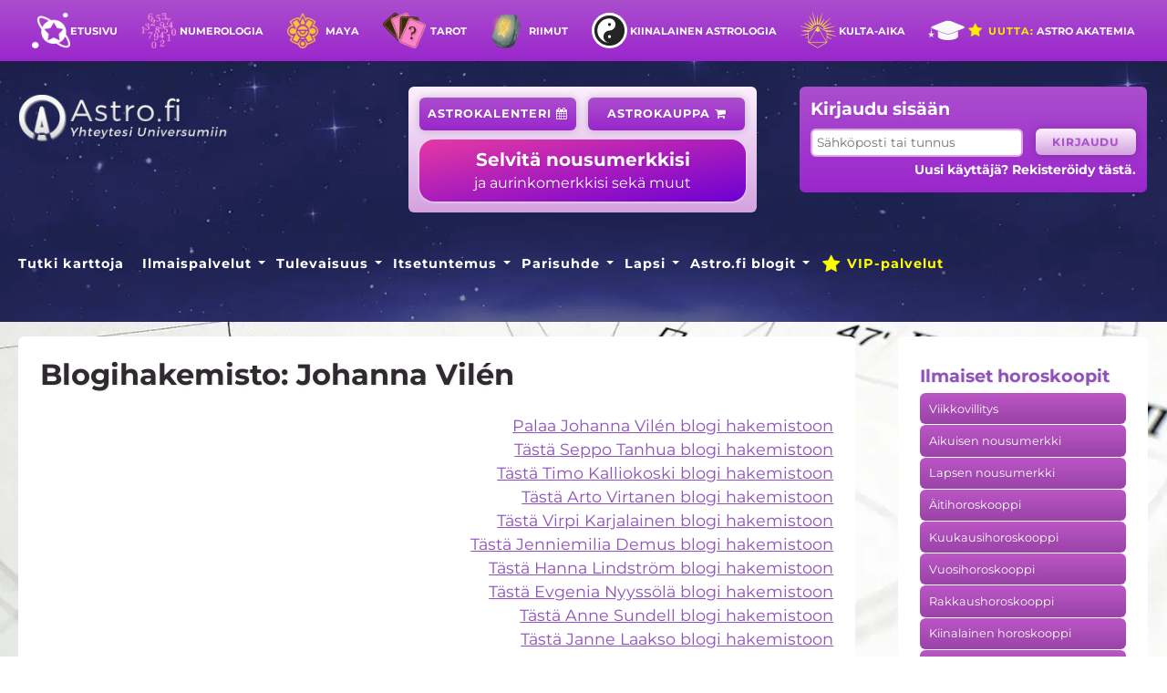

--- FILE ---
content_type: text/html; charset=utf-8
request_url: https://www.astro.fi/blog/author/3154/johanna-vilen?page=55
body_size: 17296
content:
<!DOCTYPE html>
<html lang="fi">
<head>
<meta charset="utf-8" />



<style type="text/css">
[v-cloak] {
  display: none;
}
</style>


<script type="text/javascript">
  function includeOnlyAllowedQueryParams(queryString) {
    // allow only very specific query params
    var queryParams = queryString.split('&');
    var filteredQueryParams = queryParams.filter(function(param) {
      return param.startsWith('utm_') || param.startsWith('fbclid') || param.startsWith('gclid'); // add more with ||
    });
    return filteredQueryParams.join('&');
  }
  function cleanUrlForMatomo() {
    // Remove the hash and everything after it from the URL if it contains an MD5 or SHA hash
      var currentPath = window.location.pathname;
    var cleanupPatterns = [
      /(\/[A-Fa-f0-9]{128}|\/[A-Fa-f0-9]{96}|\/[A-Fa-f0-9]{64}|\/[A-Fa-f0-9]{56}|\/[A-Fa-f0-9]{40}|\/[A-Fa-f0-9]{32})(\/.*)?/, // common hashes
      /(\/id\/[^/]*)(\/.*)?/ // some other id
    ];
    var cleanedPath = cleanupPatterns.reduce(function (path, pattern) {
      return path.replace(pattern, '');
    }, currentPath);
    var currentQueryString = window.location.search.substring(1);
    var filteredQueryString = includeOnlyAllowedQueryParams(currentQueryString);
    var filteredQuery = filteredQueryString ? '?' + filteredQueryString : '';
    return window.location.origin + cleanedPath + filteredQuery;
  }

  function syncLocalstorageAndCookie(localstorageName, cookieName, storeValues) {
      try {
        if (!localStorage) {
          return;
        }

        // if localstorage is missing, but cookie is present, copy cookie to localstorage
        if (localStorage.getItem(localstorageName) === null) {
          var existingCookie = document.cookie.split(';')
            .map(function (cookie) { return cookie.trim(); })
            .find(function (cookie) { return cookie.indexOf(cookieName + '=') === 0; });
          if (!existingCookie) {
            return;
          }

          var existingCookieValue = existingCookie.split('=').pop();
          if (storeValues.indexOf(existingCookieValue) < 0) {
            return;
          }

          localStorage.setItem(localstorageName, existingCookieValue);
        }

        // if localstorage is present, copy localstorage to 1 year cookie
        var localStorageValue = localStorage.getItem(localstorageName);
        if (storeValues.indexOf(localStorageValue) >= 0) {
          document.cookie = cookieName + '=' + localStorageValue + ';path=/;max-age=31536000';
        }

      } catch (err) {
        // do nothing
      }
    }
</script>

<script type="text/javascript">
  syncLocalstorageAndCookie('astro.cookie_consent_allow_all', 'cookie_consent_allow_all', ['0', '1']);
</script>


<script type="text/javascript">
  window.dataLayer = window.dataLayer || [];
  function gtag() { dataLayer.push(arguments); }

  function loadGA4() {
    if (!localStorage || localStorage.getItem('astro.cookie_consent_allow_all') !== '1') {
      return;
    }

    var gtagScriptElement = document.createElement('script');
    gtagScriptElement.type = 'text/javascript';
    gtagScriptElement.src = 'https://www.googletagmanager.com/gtag/js?id=G-NL8ZXPZ8K1';
    document.head.appendChild(gtagScriptElement);

    gtag('js', new Date());
    gtag('config', 'G-NL8ZXPZ8K1', {
      'page_location': cleanUrlForMatomo(),
      // 'debug_mode': true
    });
  }

  var gaEcommerceItems = [];
  var gaSendCallback = function () { };
</script>





<title>
  Blogihakemisto: Johanna Vilén
</title>


    <meta property="og:image" content="https://astrofi-cdn.b-cdn.net/images/yleiskuva_asto2-61817e1104.jpg?width=1200" />
    <meta property="og:description" content="Elämä tarjoaa enemmän kuin siltä osaamme odottaa. Se on suuri seikkailu, jonka pääroolissa olet Sinä itse. www.astro.fi Tervetuloa tutustumaan itseesi!"
    />
      <meta property="og:title" content="Blogihakemisto: Johanna Vilén" />


<meta property="og:type" content="website" />

<meta property="fb:admins" content="687247479" />
<meta property="fb:app_id" content="168164255669" />

<meta name="viewport" content="width=device-width, initial-scale=1" />
<link href="/favicon.ico" rel="shortcut icon" type="image/x-icon" />
<link rel="apple-touch-icon" href="/apple-touch-icon.png">
<link rel="icon" type="image/png" sizes="32x32" href="/favicon-32x32.png">
<link rel="icon" type="image/png" sizes="16x16" href="/favicon-16x16.png">
<link rel="manifest" href="/manifest.json">
<link rel="mask-icon" href="/safari-pinned-tab.svg" color="#ad4dcf">
<meta name="theme-color" content="#ad4dcf">

    <link href="https://astrofi-cdn.b-cdn.net/css/base-042c7891c7.css" media="screen" rel="stylesheet" type="text/css" />

  <!-- <script type="text/javascript">
    WebFontConfig = {
      google: { families: ['Courgette::latin', 'Montserrat:400,700:latin'] }
    };
    (function () {
      var wf = document.createElement('script');
      wf.src = 'https://ajax.googleapis.com/ajax/libs/webfont/1.6.26/webfont.js';
      wf.type = 'text/javascript';
      wf.async = 'true';
      var s = document.getElementsByTagName('script')[0];
      s.parentNode.insertBefore(wf, s);
    })(); </script> -->
  <!--<link href='https://fonts.googleapis.com/css?family=Courgette|Montserrat:400,700' rel='stylesheet' type='text/css'>-->
  <link href='https://astrofy-cdn.imgix.net/google-fonts/courgette-v12-latin/courgette-v12-latin-regular.css' rel='stylesheet' type='text/css'>
  <link href='https://astrofy-cdn.imgix.net/google-fonts/montserrat-v23-latin/montserrat-v23-latin.css' rel='stylesheet' type='text/css'>

  <!--[if lt IE 9]>
  <script src="https://html5shim.googlecode.com/svn/trunk/html5.js"></script>
  <![endif]-->

  <script src="https://astrofi-cdn.b-cdn.net/js/prefixfree.min-7065ec4d12.js" type="text/javascript"></script>

    <link href="https://astrofi-cdn.b-cdn.net/css/blog-2cfed847e6.css" media="screen" rel="stylesheet" type="text/css" />


  <script src="https://astrofi-cdn.b-cdn.net/js/jquery.tools.min-8cedcdd31f.js" type="text/javascript"></script>

      <script src="https://astrofi-cdn.b-cdn.net/js/astrofi-bundle-vue-production-48989bee8d.js" type="text/javascript"></script>


  <link rel="stylesheet" href="https://astrofi-cdn.b-cdn.net/css/jquery-ui.min-8e13e24832.css">
  <link rel="stylesheet" href="https://astrofi-cdn.b-cdn.net/css/tailwind-dc9418d0c0.css">


<script type="text/javascript">
                function loadFacebookSdk() {
                  if (typeof window.fbAsyncInit === "undefined") {
                    window.fbAsyncInit = function () {
                      FB.init({
                        appId: '168164255669',
                        autoLogAppEvents: true,
                        xfbml: true,
                        version: 'v3.3'
                      });
                    };
                  }
                  (function (d, s, id) {
                    var js, fjs = d.getElementsByTagName(s)[0];
                    if (d.getElementById(id)) return;
                    js = d.createElement(s); js.id = id;
                    js.src = 'https://connect.facebook.net/fi_FI/sdk.js#xfbml=1&version=v3.0';
                    fjs.parentNode.insertBefore(js, fjs);
                  }(document, 'script', 'facebook-jssdk'));
                }
</script>
</head>
<body id="site-astrology">


  <script src="https://astrofi-cdn.b-cdn.net/js/bioep-0ce6420407.js"></script>
  
    <script src="https://astrofi-cdn.b-cdn.net/js/vendor.webpack-fe01085313.js"></script>
  
  <script src="https://astrofi-cdn.b-cdn.net/js/chinese_horoscope_ebook.webpack-3cdec9f379.js"></script>
  
  <script type="text/javascript">
    bioEp.init({
      closeOnBackgroundClick: true,
      cookieExp: 10,
      cookieName: "popup_chinese_horoscope_ebook"
    });
  </script>
  
  <link href="https://astrofi-cdn.b-cdn.net/css/exit-intent-popup-469c16b643.css" media="screen" rel="stylesheet" type="text/css" />
  
  <div id="bio_ep">
    <h3>Onnea, terveyttä, rahaa ja rakkautta?</h3>
    <h4 style="color:white;">Tuli-Hevosen vuosi 2026</h4>
    <img src="https://astrofi-cdn.b-cdn.net/images/chinese-2026-ebook-74cea34f53.jpg?width=170" alt="Kiinalainen vuosihoroskooppi 2026" class="image-right hide-on-mobile"
      width="170" />
    <p><strong>Liity postituslistalle, niin lähetän sinulle kiinalaisen vuosihoroskoopin kaikista 12 horoskooppimerkistä.</strong></p>
    <div class="clear"></div>
  
    <form id="form-chinese-horoscope-ebook" data-from="popup" v-on:submit.prevent v-on:submit="submitForm">
  
      <div class="success" v-show="messages.requestSuccess" v-cloak>Lähetin e-kirjan sähköpostiisi.</div>
  
      <div v-show="!messages.loading && !messages.requestSuccess">
  
        <div class="error" v-show="messages.invalidEmail" v-cloak>Tarkista osoite, se vaikuttaisi olevan puutteellinen.</div>
        <div class="error" v-show="messages.unknownError" v-cloak>Odottamaton virhe tapahtui. Kokeile hetken kuluttua
          uudestaan.</div>
  
        <label for="popup-ebook-email">Sähköpostiosoitteesi</label>
        <input type="email" id="popup-ebook-email" name="email" v-model.trim="email">
        <input type="submit" value="Tilaa ilmainen e-kirja">
  
      </div>
  
      <div v-show="messages.loading" style="text-align: center; font-size: 1.3em; font-weight: bold;" v-cloak>
        <br><br>Odota hetki<br><br>
      </div>
  
    </form>
  
    <p class="small">Antamalla sähköpostiosoitteesi liityt postituslistalle ja saat Kiinalaisen vuosihoroskoopin 2026.
      Postituslistalta pääset pois yhdellä klikkauksella. Sähköpostiosoitettasi ei anneta eteenpäin.</p>
  
    <p class="small" style="margin-top: 1rem;">Liittymällä hyväksyt postituslistan <a href="/ehdot/cookie#mailinglist" target="_blank" style="color: inherit;">tietojensiirtokäytäntömme</a>.</p>
  
  </div>



<header>

  <div id="header-bg">
  
    <div style="position: relative;">
  
      <div class="bg-violet-gradient hide-on-mobile"
        style="padding-top:0.75em;padding-bottom:0.75em;">
        <div class="container">
          <div class="row">
      
            <div class="twelvecol last" id="top-level-site-navigation">
              <ul>
                <li>
                  <a href="/" class="external" id="astrology"    
                     class="current"     >
                    
                      Etusivu
                  </a>
                </li>
                <li>
                  <a href="/numerologia" class="external" id="numerology" >
                    Numerologia
                  </a>
                </li>
                <li>
                  <a href="https://www.maya-astro.fi" class="external" id="maya">Maya</a>
                </li>
                <li>
                  <a href="/tarot" class="external" id="tarot" >
                    Tarot
                  </a>
                </li>
                <li>
                  <a href="/riimut" class="external" id="runes" >
                    Riimut
                  </a>
                </li>
                <li>
                  <a href="/kiinalainen" class="external" id="chinese-astrology" >
                    Kiinalainen astrologia
                  </a>
                </li>
                <li>
                  <a href="/kulta-aika" class="external" id="kulta-aika" >
                    Kulta-aika
                  </a>
                </li>
                <li>
                  <a href="https://www.astro-akatemia.fi" class="external" id="astro-akatemia">
                    <span class="new"><i class="fa fa-star fa-lg fa-fw pulse1"></i> Uutta:</span> Astro Akatemia
                  </a>
                </li>
              </ul>
            </div>
            <!-- // sixcol  -->
      
      
            <div class="clear"></div>
          </div>
          <!-- .row -->
        </div>
        <!-- .container -->
      </div>
      <!-- .bg-violet gradient -->
  
      <div class="container">
        <div class="row">
          <div style="padding-top:1.75em;padding-bottom:1em;">
  
            <div class="fourcol hide-on-mobile" id="astro-logo">
              <a href="/">
                <img src="https://astrofi-cdn.b-cdn.net/images/astro-logo-uusi-b8e012f182.png?" alt="Astro.fi - Yhteytesi Universumiin" width="230" height="53">
              </a>
            </div>
            <!-- // fourcol -->
  
            <div class="threecol hide-on-desktop" id="mobile-logo">
              <a href="/">
                <img src="https://astrofi-cdn.b-cdn.net/images/astro-logo-uusi-b8e012f182.png?" alt="Astro.fi - Yhteytesi Universumiin">
              </a>
            </div>
            <!-- // threecol -->
  
            <div class="hide-on-desktop" id="main-buttons-mobile">
              
                <a id="button-show-popup-login-form" class="mobile">
                  <img src="https://astrofi-cdn.b-cdn.net/images/main-buttons-mobile-log-in-a5ea8b1838.svg"><br>Sisään
                </a>
              
                <div id="popup-login-form" style="display: none !important;">
                  <div id="login_form">
                    <form name="form1" method="get" action="/login_ask_email_first">
                      <h2>Kirjaudu sisään</h2>
                      <img id="button-close-popup-login-form" src="https://astrofi-cdn.b-cdn.net/images/close_button-a9d7024c4f.png?" style="right: 5px;">
                      <div class="fourcol">
                        <input type="text" name="email" placeholder="Sähköposti tai tunnus">
                      </div>
                      <div class="fourcol last">
                        <input name="" type="submit" class="button button-light-violet" value="Kirjaudu">
                      </div>
              
                      <div class="clear"></div>
              
                      <a href="/astrologinen_seikkailu/register" style="text-decoration: none; font-weight: bold; font-size: 0.8em;">Uusi käyttäjä? Rekisteröidy tästä.</a>
              
                      <input id="login_logout_box_redirect_url_mobile" type="hidden" name="redirectUrl" value="/oma_astro/journey">
              
                    </form>
                  </div>
                </div>
              
                <script>
                  $(function () {
                    $('#button-show-popup-login-form').click(function () {
                      $('#popup-login-form').show();
                    });
                    $('#button-close-popup-login-form').click(function () {
                      $('#popup-login-form').hide();
                    });
              
                    /* try {
                      var currentUrlParams = window.location.search;
                      var currentUrlHash = window.location.hash;
                      jQuery("input#login_logout_box_redirect_url_mobile").val(window.location.pathname + currentUrlParams + currentUrlHash);
                    } catch (err) {
                      // do nothing
                    } */
                  });
                </script>
              
              <a class="mobile" href="/astrologinen_seikkailu">
                <img src="https://astrofi-cdn.b-cdn.net/images/main-buttons-mobile-astro-calendar-b7a225d918.svg"><br>Astrokalenteri
              </a>
              <a class="mobile" href="/horoskooppi">
                <img src="https://astrofi-cdn.b-cdn.net/images/main-buttons-mobile-shop-1539272b9e.svg"><br>Astrokauppa
              </a>
              <a class="mobile" href="https://www.astro-akatemia.fi/"><img src="https://astrofi-cdn.b-cdn.net/images/main-buttons-mobile-astro-akatemia-dd2e09c263.svg"><br>Astro Akatemia
              </a>
              <a href="/horoskooppisi"
                class="!tw-block !tw-px-6 !tw-py-2 !tw-mx-auto tw-w-fit !tw-text-base !tw-font-normal tw-text-center tw-text-white tw-no-underline !tw-normal-case tw-bg-[#6e00d4] hover:tw-bg-[#e639a3] tw-bg-gradient-to-br hover:tw-bg-gradient-to-tl tw-from-[#e639a3] tw-to-[#6e00d4] tw-rounded-2xl tw-shadow tw-shadow-white/[.5] tw-transition-colors">
                <span class="!tw-text-lg !tw-font-bold">Selvitä nousumerkkisi</span><br>
                ja aurinkomerkkisi sekä muut
              </a>
            </div>
  
  
            <div class="hide-on-mobile">
  
  
              <div class="fourcol bg-violet-light-gradient" id="main-buttons">
                <div class="sixcol">
                  <a href="/astrologinen_seikkailu"
                    class="button button-deep-violet">Astrokalenteri
                    <i class="fa fa-calendar"></i>
                  </a>
                </div>
                <div class="sixcol last">
                  <a href="/horoskooppi" class="button button-deep-violet">Astrokauppa
                    <i class="fa fa-shopping-cart"></i>
                  </a>
                </div>
                <div class="clear"></div>

                <div class="twelvecol last">
                  <a href="/horoskooppisi"
                    class="tw-block tw-px-6 sm:tw-px-12 tw-py-2 tw-mt-2.5 tw-w-full tw-text-sm xl:tw-text-base tw-text-center tw-text-white tw-no-underline tw-bg-[#6e00d4] hover:tw-bg-[#e639a3] tw-bg-gradient-to-br hover:tw-bg-gradient-to-tl tw-from-[#e639a3] tw-to-[#6e00d4] tw-rounded-2xl tw-shadow tw-shadow-white/[.5] tw-transition-colors">
                    <span class="tw-text-base xl:tw-text-xl tw-font-bold">Selvitä nousumerkkisi</span><br>
                    ja aurinkomerkkisi sekä muut
                  </a>
                </div>
                <div class="clear"></div>
              </div>
              <!-- // fourcol  -->
  
  
  
  
  
              <!-- login desktop -->
              <div class="fourcol last hide-on-mobile bg-violet-gradient" id="log-in">
              
                  <form name="form1" method="get" action="/login_ask_email_first">
                    <h5 style="text-align: left;">Kirjaudu sisään</h5>
                    <div class="eightcol">
                      <input type="text" name="membername" placeholder="Sähköposti tai tunnus">
                    </div>
                    <div class="fourcol last">
                      <input type="submit" id="loginBtn" class="button button-light-violet" value="Kirjaudu">
                    </div>
                    <div class="clear"></div>
                    <p>
                      <a href="/astrologinen_seikkailu/register" id="form-login-nav-register-link">Uusi käyttäjä? Rekisteröidy tästä.</a>
                    </p>
                    <input id="login_logout_box_redirect_url" type="hidden" name="redirectUrl" value="/oma_astro/journey">
                  </form>
                
                  <script type="text/javascript">
                    /* try {
                      var currentUrlParams = window.location.search;
                      var currentUrlHash = window.location.hash;
                      jQuery("input#login_logout_box_redirect_url").val(window.location.pathname + currentUrlParams + currentUrlHash);
                    } catch (err) {
                      // do nothing
                    } */
                  </script>
                
                <style type="text/css">
                  a#form-login-nav-register-link {
                    color: #FFF;
                  }
                
                  #loginBtn {
                    margin-top: 0 !important;
                  }
                </style>              
              </div>
              <!-- // #logged-in-links -->
            </div>
            <!-- .fourcol last -->
  
  
  
  
          </div>
          <!-- .div -->
        </div>
        <!-- // row -->
      </div>
      <!-- // container -->
  
  
  
    </div>
    <!-- // top level site navigation -->


    <div class="welcome">
      <div class="container">
        <div class="row" style="overflow:visible;">
    
          <div class="twelvecol last">
            <nav class="animenu">
              <button class="animenu__toggle">Valikko</button>
              <ul class="animenu__nav">
            
                <li id="account" class="hide-on-desktop">
                  <a href="#">Tilisi</a>
                      <ul class="animenu__nav__child" id="navi-login-or-register-links">
                        <li>
                          <a href="/login_ask_email_first">Kirjaudu sisään</a>
                        </li>
                        <li>
                          <a href="/astrologinen_seikkailu/register">Uusi käyttäjä? Rekisteröidy tästä.</a>
                        </li>
                      </ul>
            
                </li>
            
                  <li class="hide-on-desktop">
                    <a href="/vip" style="color: #FFFF00;"><i class="fa fa-star fa-lg fa-fw pulse1"></i> VIP-palvelut</a>
                  </li>
                
                <li class="hide-on-desktop">
                  <a href="#">Vaihda maailmaa</a>
                  <ul class="animenu__nav__child" id="navi-all-section-links">
                    <li id="astrology-site" style="display: block; padding-top: 0;  padding-bottom: 0;">
                      <a class="external" href="/">Astro.fi</a>
                    </li>
                    <li id="numerology-site" style="display: block; padding-top: 0;  padding-bottom: 0;">
                      <a class="external" href="/numerologia">Numerologia</a>
                    </li>
                    <li id="maya-site" style="display: block; padding-top: 0;  padding-bottom: 0;">
                      <a class="external" href="https://www.maya-astro.fi">Maya</a>
                    </li>
                    <li id="tarot-site" style="display: block; padding-top: 0;  padding-bottom: 0;">
                      <a class="external" href="/tarot">Tarot</a>
                    </li>
                    <li id="runes-site" style="display: block; padding-top: 0;  padding-bottom: 0;">
                      <a class="external" href="/riimut">Riimut</a>
                    </li>
                    <li id="chinese-astrology-site" style="display: block; padding-top: 0;  padding-bottom: 0;">
                      <a class="external" href="/kiinalainen">Kiinalainen astrologia</a>
                    </li>
                    <li id="kulta-aika-site" style="display: block; padding-top: 0;  padding-bottom: 0;">
                      <a class="external" href="/kulta-aika">Kulta-aika</a>
                    </li>
                    <li id="astro-akatemia-site" style="display: block; padding-top: 0;  padding-bottom: 0;">
                      <a class="external" href="https://www.astro-akatemia.fi">Astro Akatemia</a>
                    </li>
                  </ul>
                </li>
                <!-- .hide-on-desktop -->
            
            
            
            
                    <li>
                      <a href="/astrologinen_kartta">Tutki karttoja</a>
                    </li>
            
                    <li>
                      <a href="#">Ilmaispalvelut</a>
                      <ul class="animenu__nav__child" id="navi-free-service-links">
                        <li>
                          <a href="/future/weeklyForecast">Viikkovillitys</a>
                        </li>
                        <li>
                          <a href="/future/monthlyForecast">Kuukausihoroskooppi</a>
                        </li>
                        <li>
                          <a href="/vuosihoroskooppi-2026">Vuosihoroskooppi 2026</a>
                        </li>
                        <li>
                          <a href="/nousumerkki">Aikuisen nousumerkki</a>
                        </li>
                        <li>
                          <a href="/opi-tuntemaan-lapsesi">Lapsen nousumerkki</a>
                        </li>
                        <li>
                          <a href="/self_knowledge/mother">Äitihoroskooppi</a>
                        </li>
                        <li>
                          <a href="/love/loveHoroscope">Rakkaushoroskooppi</a>
                        </li>
                        <li>
                          <a href="/kipinamittari">Kipinämittari</a>
                        </li>
                        <li>
                          <a href="/love/merkkien-yhteensopivuus">Merkkien yhteensopivuus</a>
                        </li>
                        <li>
                          <a href="/kiinalainen/vuosihoroskooppi">Kiinalainen horoskooppi</a>
                        </li>
                        <li>
                          <a href="/horoskooppi/maya-horoskooppi">Maya merkki</a>
                        </li>
                        <li>
                          <a href="/archive/index">Artikkelit</a>
                        </li>
                        <li>
                          <a href="/auttajalista">Auttajalista</a>
                        </li>
                        <li>
                          <a href="/future/biorhythms">Biorytmit</a>
                        </li>
                        <li>
                          <a href="/riimut">Riimut</a>
                        </li>
                        <li>
                          <a href="/forum/index.php">Forum</a>
                        </li>
                        <li>
                          <a href="/tietopaketti">Tietopaketti</a>
                        </li>
                        <li>
                          <a href="/posti/esoteerinen-alkemia-sarja">Alkemia e-kirja</a>
                        </li>
                      </ul>
                    </li>
            
                    <li>
                      <a href="/horoskooppi/tulevaisuus">Tulevaisuus</a>
                      <ul class="animenu__nav__child" id="navi-product-future-links">
                        <li>
                          <a href="/horoskooppi/tulevaisuus">Astrologia &amp; Tulevaisuutesi</a>
                        </li>
                        <li>
                          <a href="/horoskooppi/rytmi">Astrokalenteri</a>
                        </li>
                        <li>
                          <a href="/horoskooppi/vuosihoroskooppi">Vuosi Elämääsi</a>
                        </li>
                        <li>
                          <a href="/horoskooppi/auringonpaluu">Auringon Paluu</a>
                        </li>
                        <li>
                          <a
                            href="https://www.maya-astro.fi/mayakauppa/maya-astrokalenteri?utm_source=astro.fi&utm_medium=navi">Maya-astrokalenteri</a>
                        </li>
                      </ul>
                    </li>
            
                    <li>
                      <a href="/horoskooppi/itsetuntemus">Itsetuntemus</a>
                      <ul class="animenu__nav__child" id="navi-product-self-links">
                        <li>
                          <a href="/posti/esoteerinen-alkemia-sarja">Alkemia e-kirja</a>
                        </li>
                        <li>
                          <a href="/horoskooppi/itsetuntemus">Astrologia &amp; Itsetuntemus</a>
                        </li>
                        <li>
                          <a href="/horoskooppi/nousumerkki">Nousumerkki</a>
                        </li>
                        <li>
                          <a href="/horoskooppi/luonnehoroskooppi">Luonteesi Voimat</a>
                        </li>
                        <li>
                          <a href="/horoskooppi/sisainen-soturi">Sisäinen Soturi</a>
                        </li>
                        <li>
                          <a href="/horoskooppi/jumalatarvoimasi">Sinä ja Jumalatarvoimasi -asteroidi tulkinta</a>
                        </li>
                        <li>
                          <a href="/horoskooppi/luonteesi_voimat_ja_sisainen_soturi">Luonteesi Voimat &amp; Sisäinen Soturi</a>
                        </li>
                        <li>
                          <a href="/horoskooppi/maya-horoskooppi">Maya - Astrologinen elämäntulkinta</a>
                        </li>
                        <li>
                          <a href="/horoskooppi/maya-olosuhde">Maya-astrologinen Elämän Olosuhdetulkinta</a>
                        </li>
                        <li>
                          <a href="/horoskooppi/bazi">Neljä Pilaria BaZi -tulkinta</a>
                        </li>
                        <li>
                          <a href="/posti/taroteilla-on-vastaus">Tarot ja Riimut</a>
                        </li>
                      </ul>
                    </li>
            
                    <li>
                      <a href="/horoskooppi/parisuhde" id="navi-product-love-links">Parisuhde</a>
                      <ul class="animenu__nav__child">
                        <li>
                          <a href="/horoskooppi/parisuhde">Astrologia &amp; Parisuhde</a>
                        </li>
                        <li>
                          <a href="/horoskooppi/parisuhde-paremmaksi">Parisuhde Paremmaksi</a>
                        </li>
                        <li>
                          <a href="/horoskooppi/astro-oppaasi-ihmissuhteisiin">Astro-oppaasi Ihmissuhteisiin</a>
                        </li>
                      </ul>
                    </li>
            
                    <li>
                      <a href="/horoskooppi/lapsi" id="navi-product-child-links">Lapsi</a>
                      <ul class="animenu__nav__child">
                        <li>
                          <a href="/horoskooppi/lapsi">Astrologia &amp; Lapset</a>
                        </li>
                        <li>
                          <a href="/horoskooppi/valon-lapsi">Valon Lapsi</a>
                        </li>
                      </ul>
                    </li>
            
                    <li>
                      <a href="/blog" id="navi-blog-links">Astro.fi blogit</a>
                      <ul class="animenu__nav__child">
                        <li>
                          <a href="/blog/author/13/seppo-tanhua">Seppo Tanhua</a>
                        </li>
                        <li>
                          <a href="/blog/author/3154/johanna-vilen">Johanna Vilén</a>
                        </li>
                        <li>
                          <a href="/blog/author/2230/timo-kalliokoski">Timo Kalliokoski</a>
                        </li>
                        <li>
                          <a href="/blog/author/46555/virpi-karjalainen">Virpi Karjalainen</a>
                        </li>
                        <li>
                          <a href="/blog/author/49352/jenniemilia-demus">Jenniemilia Demus</a>
                        </li>
                        <li>
                          <a href="/blog/author/109171/janne-laakso">Janne Laakso</a>
                        </li>
                        <li>
                          <a href="/blog/author/142731/esa-hypponen">Esa Hyppönen</a>
                        </li>
                        <li>
                          <a href="/blog/author/95178/anne-sundell">Anne Sundell</a>
                        </li>
                        <li>
                          <a href="/blog/author/85370/evgenia-nyyssola">Evgenia Nyyssölä</a>
                        </li>
                        <li>
                          <a href="/blog/author/144625/talvetar">Talvetar</a>
                        </li>
                        <li>
                          <a href="/blog/author/127871/irene-lankinen">Irene Länkinen</a>
                        </li>
                        <li>
                          <a href="/blog/author/17913/arto-virtanen">Arto Virtanen</a>
                        </li>
                        <li>
                          <a href="/blog/author/149385/tiina-tolvanen">Tiina Tolvanen</a>
                        </li>
                        <li>
                          <a href="/blog/author/74934/hanna-lindstrom">Hanna Lindström</a>
                        </li>
                      </ul>
                    </li>
            
                      <li>
                        <a href="/vip" style="color: #FFFF00;"><i class="fa fa-star fa-lg fa-fw pulse1"></i> VIP-palvelut</a>
                      </li>
            
            
            
                    <li class="hide-on-desktop">
                      <a href="#">Riimut</a>
                      <ul class="animenu__nav__child" id="navi-all-section-links">
                        <li id="rune-front-page" style="display: block; padding-top: 0;  padding-bottom: 0;">
                          <a href="/riimut">Riimut / Mytologia / Päivän riimu</a>
                        </li>
                        <li id="rune-riimutulkinta" style="display: block; padding-top: 0;  padding-bottom: 0;">
                          <a href="/riimut/riimutulkinta">Riimutulkinta</a>
                        </li>
                        <li id="rune-historia" style="display: block; padding-top: 0;  padding-bottom: 0;">
                          <a href="/riimut/historia">Riimujen historia</a>
                        </li>
                        <li id="rune-tutustu-riimuihin" style="display: block; padding-top: 0;  padding-bottom: 0;">
                          <a href="/riimut/tutustu-riimuihin">Tutustu riimukiviin</a>
                        </li>
                      </ul>
                    </li>
                    <!-- .hide-on-desktop -->
              
              </ul>
            </nav>          </div>
          <!-- // animenu -->
    
    
    
          <div class="clear"></div>
    
        </div>
        <!-- // row -->
      </div>
      <!-- // container -->
    </div>
    <!-- // welcome -->
  
  </div>





</header>


<!-- main navigation, desktop -->





<style>
  navMobile li{text-transform:uppercase;letter-spacing:1px}
  navMobile li a{color:#FFF;text-decoration:none;margin-right:.45em;padding-top:.5em;padding-bottom:.5em;padding-left:0;font-weight:600}
  navMobile li a:last-child{margin-right:0}
  navMobile li a:hover{color:#f0e9fe}

@media screen and (min-width: 800px) {
  #entries-normal {
    width: 100% !important;
  }

  #entries-normal .entry {
    width: 33.33% !important;
  }
}
</style>
<div class="container">
<div class="row section">

  <div class="ninecol bg bg-white-transparent">
    <h2>Blogihakemisto: Johanna Vilén</h2>

<p>
    <p style="margin: 0; padding: 0; text-align: right;"><a href="/blog/author/3154/johanna-vilen">Palaa Johanna Vilén blogi hakemistoon</a></p>
    <p style="margin: 0; padding: 0; text-align: right;"><a href="/blog/author/13/seppo-tanhua">Tästä Seppo Tanhua blogi hakemistoon</a></p>
    <p style="margin: 0; padding: 0; text-align: right;"><a href="/blog/author/2230/timo-kalliokoski">Tästä Timo Kalliokoski blogi hakemistoon</a></p>
    <p style="margin: 0; padding: 0; text-align: right;"><a href="/blog/author/17913/arto-virtanen">Tästä Arto Virtanen blogi hakemistoon</a></p>
    <p style="margin: 0; padding: 0; text-align: right;"><a href="/blog/author/46555/virpi-karjalainen">Tästä Virpi Karjalainen blogi hakemistoon</a></p>
    <p style="margin: 0; padding: 0; text-align: right;"><a href="/blog/author/49352/jenniemilia-demus">Tästä Jenniemilia Demus blogi hakemistoon</a></p>
    <p style="margin: 0; padding: 0; text-align: right;"><a href="/blog/author/74934/hanna-lindstrom">Tästä Hanna Lindström blogi hakemistoon</a></p>
    <p style="margin: 0; padding: 0; text-align: right;"><a href="/blog/author/85370/evgenia-nyyssola">Tästä Evgenia Nyyssölä blogi hakemistoon</a></p>
    <p style="margin: 0; padding: 0; text-align: right;"><a href="/blog/author/95178/anne-sundell">Tästä Anne Sundell blogi hakemistoon</a></p>
    <p style="margin: 0; padding: 0; text-align: right;"><a href="/blog/author/109171/janne-laakso">Tästä Janne Laakso blogi hakemistoon</a></p>
    <p style="margin: 0; padding: 0; text-align: right;"><a href="/blog/author/127871/irene-lankinen">Tästä Irene Länkinen blogi hakemistoon</a></p>
    <p style="margin: 0; padding: 0; text-align: right;"><a href="/blog/author/142731/esa-hypponen">Tästä Esa Hyppönen blogi hakemistoon</a></p>
    <p style="margin: 0; padding: 0; text-align: right;"><a href="/blog/author/144625/talvetar">Tästä Talvetar blogi hakemistoon</a></p>
    <p style="margin: 0; padding: 0; text-align: right;"><a href="/blog/author/149385/tiina-tolvanen">Tästä Tiina Tolvanen blogi hakemistoon</a></p>
</p>

  <div class="blog-entry" id="blog-entry-20439">

    <div class="fivecol">
      <a href="/blog/20439/muuntuvat-tunnelmat"><img src="https://astrofy-oy-pixie.imgix.net/astro.fi/johanna_face-dd1b47be6aad1d710701ec9cb4b7ad7c.jpeg" class="entry-image"></a>
    </div>


    <div class="sevencol last">

      <div class="author">
          <a href="/blog/20439/muuntuvat-tunnelmat"><img src="https://astrofi-cdn.imgix.net/images/blog-author-johanna-e5ea294d10.jpg?auto&#x3D;format,compress&amp;w&#x3D;95&amp;fit&#x3D;clip" alt="Johanna Vilén" width="95" height="95"></a>

          <p class="author-name"><a href="/blog/20439/muuntuvat-tunnelmat" style="text-decoration: none;"><i class="fa fa-pencil" aria-hidden="true"></i> Johanna Vilén</a></p>
        <p class="date"><a href="/blog/20439/muuntuvat-tunnelmat" style="text-decoration: none;"><i class="fa fa-calendar-o" aria-hidden="true"></i> 4.9.2020</a></p>

      </div>
      <!--// author-->
        <p class="blog-guest">Vieraskirjoitus:</p>
      <h3><a href="/blog/20439/muuntuvat-tunnelmat">Muuntuvat tunnelmat</a></h3>



      <p class="ingressi">Täydenkuun jälkimainingeissa kellutaan, vaikkakin jo hieman erilaisissa tunnelmissa. Täysikuu oli kalojen merkissä, mutta on jo siirtynyt oinaan puolelle. Viikonlopun aikana se ohittaa perääntyvän Khironin, Lilithin sekä varjoalueella olevan Marsin. Sunnuntain ja maanantain välisenä yönä se kurvaa vielä perääntyvän Uranuksen ohi. <br>Vaikka väsymys...</p>

      <a href="/blog/20439/muuntuvat-tunnelmat" class="button button-violet">Lue kirjoitus</a>





    </div>




    <div class="clear"></div>



  </div>
  <!--// blog entry-->
  <div class="blog-entry" id="blog-entry-20433">

    <div class="fivecol">
      <a href="/blog/20433/elama-on-hauras"><img src="https://astrofy-oy-pixie.imgix.net/astro.fi/johanna_face-adb26537d986a8a3c58f5edeb0e1f494.jpeg" class="entry-image"></a>
    </div>


    <div class="sevencol last">

      <div class="author">
          <a href="/blog/20433/elama-on-hauras"><img src="https://astrofi-cdn.imgix.net/images/blog-author-johanna-e5ea294d10.jpg?auto&#x3D;format,compress&amp;w&#x3D;95&amp;fit&#x3D;clip" alt="Johanna Vilén" width="95" height="95"></a>

          <p class="author-name"><a href="/blog/20433/elama-on-hauras" style="text-decoration: none;"><i class="fa fa-pencil" aria-hidden="true"></i> Johanna Vilén</a></p>
        <p class="date"><a href="/blog/20433/elama-on-hauras" style="text-decoration: none;"><i class="fa fa-calendar-o" aria-hidden="true"></i> 28.8.2020</a></p>

      </div>
      <!--// author-->
        <p class="blog-guest">Vieraskirjoitus:</p>
      <h3><a href="/blog/20433/elama-on-hauras">Elämä on hauras</a></h3>



      <p class="ingressi">Auringon ja perääntyvän Uranuksen kolmio tiivistyy ja on tarkimmillaan keskiviikkona 2.9. Silloin on klo 8:22 Täysikuu kalojen herkässä vesimerkissä. Myös Täysikuu ja Uranus ovat positiivisessa aspektissa eli sekstiilissä. <br>Täysikuu on erittäin tärkeä etappi monella tavalla. Viikonloppuna on hyvä valmistautua ja antautua Täydenkuun herkille...</p>

      <a href="/blog/20433/elama-on-hauras" class="button button-violet">Lue kirjoitus</a>





    </div>




    <div class="clear"></div>



  </div>
  <!--// blog entry-->
  <div class="blog-entry" id="blog-entry-20427">

    <div class="fivecol">
      <a href="/blog/20427/hevosvoimaa"><img src="https://astrofy-oy-pixie.imgix.net/astro.fi/johanna_face-22f7b1e1fa595e26fba2e28f6794d8e7.jpeg" class="entry-image"></a>
    </div>


    <div class="sevencol last">

      <div class="author">
          <a href="/blog/20427/hevosvoimaa"><img src="https://astrofi-cdn.imgix.net/images/blog-author-johanna-e5ea294d10.jpg?auto&#x3D;format,compress&amp;w&#x3D;95&amp;fit&#x3D;clip" alt="Johanna Vilén" width="95" height="95"></a>

          <p class="author-name"><a href="/blog/20427/hevosvoimaa" style="text-decoration: none;"><i class="fa fa-pencil" aria-hidden="true"></i> Johanna Vilén</a></p>
        <p class="date"><a href="/blog/20427/hevosvoimaa" style="text-decoration: none;"><i class="fa fa-calendar-o" aria-hidden="true"></i> 21.8.2020</a></p>

      </div>
      <!--// author-->
        <p class="blog-guest">Vieraskirjoitus:</p>
      <h3><a href="/blog/20427/hevosvoimaa">Hevosvoimaa </a></h3>



      <p class="ingressi">Keskiviikkona 19.8. klo 5:42 oli Uusikuu leijonan tulimerkissä. Auringon, Kuun ja Merkuriuksen yhteispaketti pitää sisällään lämpöä ja ladattavaa energiaa. Uudenkuun kartalla ne ovat askendentilla onnenpisteen kanssa. Mars ja Lilith ovat oinaan tulimerkissä ja kolmiossa edellä mainittuun kolmikkoon.  Tulet lisäävät toistensa potentiaalia, mutta...</p>

      <a href="/blog/20427/hevosvoimaa" class="button button-violet">Lue kirjoitus</a>





    </div>




    <div class="clear"></div>



  </div>
  <!--// blog entry-->
  <div class="blog-entry" id="blog-entry-20421">

    <div class="fivecol">
      <a href="/blog/20421/kylla-se-aurinko-paistaa-risukasaankin"><img src="https://astrofy-oy-pixie.imgix.net/astro.fi/johanna_face-d64c67f03d71648eded3747375317ac6.jpeg" class="entry-image"></a>
    </div>


    <div class="sevencol last">

      <div class="author">
          <a href="/blog/20421/kylla-se-aurinko-paistaa-risukasaankin"><img src="https://astrofi-cdn.imgix.net/images/blog-author-johanna-e5ea294d10.jpg?auto&#x3D;format,compress&amp;w&#x3D;95&amp;fit&#x3D;clip" alt="Johanna Vilén" width="95" height="95"></a>

          <p class="author-name"><a href="/blog/20421/kylla-se-aurinko-paistaa-risukasaankin" style="text-decoration: none;"><i class="fa fa-pencil" aria-hidden="true"></i> Johanna Vilén</a></p>
        <p class="date"><a href="/blog/20421/kylla-se-aurinko-paistaa-risukasaankin" style="text-decoration: none;"><i class="fa fa-calendar-o" aria-hidden="true"></i> 14.8.2020</a></p>

      </div>
      <!--// author-->
        <p class="blog-guest">Vieraskirjoitus:</p>
      <h3><a href="/blog/20421/kylla-se-aurinko-paistaa-risukasaankin">Kyllä se Aurinko paistaa risukasaankin </a></h3>



      <p class="ingressi">Mars ja Lilith ovat yhtymässä oinaan tulimerkissä ja neliössä perääntyviin Plutoon sekä Saturnukseen. Sekä Pluto että Saturnus ovat karmallisesti merkittävät tekijät. Mars on varjoalueella ennen perääntyvää vaihettaan. Se ei ole Mars energialle luontaista. Nyt jokainen meistä käy enemmän tai vielä enemmän läpi omassa elämässään tarkistuspisteitä...</p>

      <a href="/blog/20421/kylla-se-aurinko-paistaa-risukasaankin" class="button button-violet">Lue kirjoitus</a>





    </div>




    <div class="clear"></div>



  </div>
  <!--// blog entry-->
  <div class="blog-entry" id="blog-entry-20413">

    <div class="fivecol">
      <a href="/blog/20413/matkalla-tuntemattomaan"><img src="https://astrofy-oy-pixie.imgix.net/astro.fi/johanna_face-d3981f377bf8b556aaedbc9a71ffc757.jpeg" class="entry-image"></a>
    </div>


    <div class="sevencol last">

      <div class="author">
          <a href="/blog/20413/matkalla-tuntemattomaan"><img src="https://astrofi-cdn.imgix.net/images/blog-author-johanna-e5ea294d10.jpg?auto&#x3D;format,compress&amp;w&#x3D;95&amp;fit&#x3D;clip" alt="Johanna Vilén" width="95" height="95"></a>

          <p class="author-name"><a href="/blog/20413/matkalla-tuntemattomaan" style="text-decoration: none;"><i class="fa fa-pencil" aria-hidden="true"></i> Johanna Vilén</a></p>
        <p class="date"><a href="/blog/20413/matkalla-tuntemattomaan" style="text-decoration: none;"><i class="fa fa-calendar-o" aria-hidden="true"></i> 7.8.2020</a></p>

      </div>
      <!--// author-->
        <p class="blog-guest">Vieraskirjoitus:</p>
      <h3><a href="/blog/20413/matkalla-tuntemattomaan">Matkalla tuntemattomaan</a></h3>



      <p class="ingressi">Tänään perjantaina Venus siirtyy kaksosten ilmamerkistä ravun vesimerkkiin. Venus on viettänyt hetkensä Kuunnoususolmun kanssa ja herätellyt tulevaisuuden ja merkityksen kysymykset henkiin. Kuka minä olen ja mitä minä haluan elämältä, ovat hyviä kysymyksiä. Listaan voisi lisätä pohdinnan; Mitä minä voin tehdä elämän eteen? Tottahan se on että elämä...</p>

      <a href="/blog/20413/matkalla-tuntemattomaan" class="button button-violet">Lue kirjoitus</a>





    </div>




    <div class="clear"></div>



  </div>
  <!--// blog entry-->



  <div id="older-entries">

    <h4>Vanhemmat kirjoitukset</h4>
    <p>
          <a href="/blog/author/3154/johanna-vilen?page=1">1</a>
          <a href="/blog/author/3154/johanna-vilen?page=2">2</a>
          <a href="/blog/author/3154/johanna-vilen?page=3">3</a>
          <a href="/blog/author/3154/johanna-vilen?page=4">4</a>
          <a href="/blog/author/3154/johanna-vilen?page=5">5</a>
          <a href="/blog/author/3154/johanna-vilen?page=6">6</a>
          <a href="/blog/author/3154/johanna-vilen?page=7">7</a>
          <a href="/blog/author/3154/johanna-vilen?page=8">8</a>
          <a href="/blog/author/3154/johanna-vilen?page=9">9</a>
          <a href="/blog/author/3154/johanna-vilen?page=10">10</a>
          <a href="/blog/author/3154/johanna-vilen?page=11">11</a>
          <a href="/blog/author/3154/johanna-vilen?page=12">12</a>
          <a href="/blog/author/3154/johanna-vilen?page=13">13</a>
          <a href="/blog/author/3154/johanna-vilen?page=14">14</a>
          <a href="/blog/author/3154/johanna-vilen?page=15">15</a>
          <a href="/blog/author/3154/johanna-vilen?page=16">16</a>
          <a href="/blog/author/3154/johanna-vilen?page=17">17</a>
          <a href="/blog/author/3154/johanna-vilen?page=18">18</a>
          <a href="/blog/author/3154/johanna-vilen?page=19">19</a>
          <a href="/blog/author/3154/johanna-vilen?page=20">20</a>
          <a href="/blog/author/3154/johanna-vilen?page=21">21</a>
          <a href="/blog/author/3154/johanna-vilen?page=22">22</a>
          <a href="/blog/author/3154/johanna-vilen?page=23">23</a>
          <a href="/blog/author/3154/johanna-vilen?page=24">24</a>
          <a href="/blog/author/3154/johanna-vilen?page=25">25</a>
          <a href="/blog/author/3154/johanna-vilen?page=26">26</a>
          <a href="/blog/author/3154/johanna-vilen?page=27">27</a>
          <a href="/blog/author/3154/johanna-vilen?page=28">28</a>
          <a href="/blog/author/3154/johanna-vilen?page=29">29</a>
          <a href="/blog/author/3154/johanna-vilen?page=30">30</a>
          <a href="/blog/author/3154/johanna-vilen?page=31">31</a>
          <a href="/blog/author/3154/johanna-vilen?page=32">32</a>
          <a href="/blog/author/3154/johanna-vilen?page=33">33</a>
          <a href="/blog/author/3154/johanna-vilen?page=34">34</a>
          <a href="/blog/author/3154/johanna-vilen?page=35">35</a>
          <a href="/blog/author/3154/johanna-vilen?page=36">36</a>
          <a href="/blog/author/3154/johanna-vilen?page=37">37</a>
          <a href="/blog/author/3154/johanna-vilen?page=38">38</a>
          <a href="/blog/author/3154/johanna-vilen?page=39">39</a>
          <a href="/blog/author/3154/johanna-vilen?page=40">40</a>
          <a href="/blog/author/3154/johanna-vilen?page=41">41</a>
          <a href="/blog/author/3154/johanna-vilen?page=42">42</a>
          <a href="/blog/author/3154/johanna-vilen?page=43">43</a>
          <a href="/blog/author/3154/johanna-vilen?page=44">44</a>
          <a href="/blog/author/3154/johanna-vilen?page=45">45</a>
          <a href="/blog/author/3154/johanna-vilen?page=46">46</a>
          <a href="/blog/author/3154/johanna-vilen?page=47">47</a>
          <a href="/blog/author/3154/johanna-vilen?page=48">48</a>
          <a href="/blog/author/3154/johanna-vilen?page=49">49</a>
          <a href="/blog/author/3154/johanna-vilen?page=50">50</a>
          <a href="/blog/author/3154/johanna-vilen?page=51">51</a>
          <a href="/blog/author/3154/johanna-vilen?page=52">52</a>
          <a href="/blog/author/3154/johanna-vilen?page=53">53</a>
          <a href="/blog/author/3154/johanna-vilen?page=54">54</a>
          55
          <a href="/blog/author/3154/johanna-vilen?page=56">56</a>
          <a href="/blog/author/3154/johanna-vilen?page=57">57</a>
          <a href="/blog/author/3154/johanna-vilen?page=58">58</a>
          <a href="/blog/author/3154/johanna-vilen?page=59">59</a>
          <a href="/blog/author/3154/johanna-vilen?page=60">60</a>
          <a href="/blog/author/3154/johanna-vilen?page=61">61</a>
          <a href="/blog/author/3154/johanna-vilen?page=62">62</a>
          <a href="/blog/author/3154/johanna-vilen?page=63">63</a>
          <a href="/blog/author/3154/johanna-vilen?page=64">64</a>
          <a href="/blog/author/3154/johanna-vilen?page=65">65</a>
          <a href="/blog/author/3154/johanna-vilen?page=66">66</a>
          <a href="/blog/author/3154/johanna-vilen?page=67">67</a>
          <a href="/blog/author/3154/johanna-vilen?page=68">68</a>
          <a href="/blog/author/3154/johanna-vilen?page=69">69</a>
          <a href="/blog/author/3154/johanna-vilen?page=70">70</a>
          <a href="/blog/author/3154/johanna-vilen?page=71">71</a>
          <a href="/blog/author/3154/johanna-vilen?page=72">72</a>
          <a href="/blog/author/3154/johanna-vilen?page=73">73</a>
          <a href="/blog/author/3154/johanna-vilen?page=74">74</a>
          <a href="/blog/author/3154/johanna-vilen?page=75">75</a>
          <a href="/blog/author/3154/johanna-vilen?page=76">76</a>
          <a href="/blog/author/3154/johanna-vilen?page=77">77</a>
          <a href="/blog/author/3154/johanna-vilen?page=78">78</a>
          <a href="/blog/author/3154/johanna-vilen?page=79">79</a>
          <a href="/blog/author/3154/johanna-vilen?page=80">80</a>
          <a href="/blog/author/3154/johanna-vilen?page=81">81</a>
          <a href="/blog/author/3154/johanna-vilen?page=82">82</a>
          <a href="/blog/author/3154/johanna-vilen?page=83">83</a>
          <a href="/blog/author/3154/johanna-vilen?page=84">84</a>

    </p>


  </div>
  <!--// older entries-->

  </div>

  <div class="threecol last bg bg-white-transparent" id="sidebar">
    
      <h3>Ilmaiset horoskoopit</h3>
      <ul class="menu" id="sidebar-free-service-links">
        <li><a href="/future/weeklyForecast">Viikkovillitys</a></li>
        <li><a href="/nousumerkki">Aikuisen nousumerkki</a></li>
        <li><a href="/opi-tuntemaan-lapsesi">Lapsen nousumerkki</a></li>
        <li><a href="/self_knowledge/mother">Äitihoroskooppi</a></li>
        <li><a href="/future/monthlyForecast">Kuukausihoroskooppi</a></li>
        <li><a href="/future/annualForecast">Vuosihoroskooppi</a></li>
        <li><a href="/love/loveHoroscope">Rakkaushoroskooppi</a></li>
        <li><a href="/kiinalainen/vuosihoroskooppi">Kiinalainen horoskooppi</a></li>
        <li><a href="/horoskooppi/maya-horoskooppi">Maya merkki</a></li>
        <!-- <li><a href="#">Maya Haab merkki</a></li> -->
      </ul>
    
    
    <div class="weekly-offer tw-flex tw-flex-col tw-gap-0 !tw-p-0 !tw-bg-none">
      <a href="/horoskooppi/jumalatarvoimasi">
        <img src="https://astrofi-cdn.b-cdn.net/images/shop/asteroids_shop_main_page-feb06ae1da.jpg?width=790" class="tw-block tw-rounded-t-md">
      </a>
      <div class="tw-p-2 tw-bg-[#e5d4ef] tw-rounded-b-md">
        <div id="side-banner-asteroids-price-tag" class="prices tw-py-1 tw-mt-5 tw-mb-6 tw-w-48">
          <p class="tw-my-0"><span class="christmas-price"><i class="fa fa-star" aria-hidden="true"></i> Tarjous 33 €</span><span class="shop-normal-price"><i class="fa fa-tag" aria-hidden="true"></i> Norm. 39,90 €</span></p>
        </div>
    
        <h4 class="!tw-text-[#3d2a54]" style="text-align: center !important;">
          <span class="tw-text-[#d03f0e]"><i class="fa fa-star fa-lg fa-fw pulse1"></i>UUTUUS:</span>
          Sinä ja Jumalatarvoimasi -asteroidi tulkinta
        </h4>
    
        <p class="!tw-text-[#3d2a54]">
          Asteroidit ovat astrologian salaisia aarteita - pieniä, mutta voimakkaita oppaita, jotka tuovat kartallesi
          erityisen feminiinisen supervoiman. Ne auttavat näkemään oman ainutlaatuisen energiasi ja vahvuutesi, jotta voit
          säteillä vielä kirkkaammin omana autenttisena itsenäsi.
        </p>
    
        <a href="/horoskooppi/jumalatarvoimasi"
          class="button !tw-px-1 !tw-py-2.5 !tw-text-sm !tw-text-[#d03f0e] !tw-no-underline tw-bg-white !tw-bg-gradient-to-b hover:!tw-bg-gradient-to-t !tw-from-white !tw-to-[#f2a98c]">
          Tutustu <i class="fa fa-chevron-right fa-lg" aria-hidden="true"></i>
        </a>
      </div>
      <!--// bg-->
    </div>
    
    <style type="text/css">
      div#side-banner-asteroids-price-tag span {
        display: block;
        padding-top: 0;
        padding-bottom: 0;
      }
    
      div#side-banner-asteroids-price-tag span.christmas-price,
      div#side-banner-asteroids-price-tag span.christmas-price i.fa-star {
        color: #fff;
      }
    
      div#side-banner-asteroids-price-tag span.shop-normal-price {
        color: #ffd2c2;
        font-size: 0.8em !important;
      }
    </style>
    <div id="puhelinpalvelut">
      <h3>Puhelinpalvelut</h3>
      <p>
        <img src="https://astrofi-cdn.b-cdn.net/images/henkilo-paikalla-b377413a68.png?" style="float:left; margin-right: 5px;">
        <span> Vapaana ottamaan puheluita</span>
      </p>
      <div class='henkilo'><h4>Tarot tulkitsija</h4><p>Aija Karhulahti</p>
                      <p><span class="tarot-number">0700-96006</span> <br>
                      (2,41e/min) </p>
                      <div class="clear"></div><a href="https://www.astro.fi/phone/5/aija-karhulahti" class="button button-light-violet popup-youtube">Lisätietoja / esittelyvideo</a></div><div class='henkilo'><h4>tarok. intuitio.</h4><p>AVA (Sirpa Forss)</p>
                      <p><span class="tarot-number">0700-511510</span> <br>
                      (2,37€min) </p>
                      <div class="clear"></div><a href="https://www.astro.fi/phone/7/ava-(sirpa-forss)" class="button button-light-violet popup-youtube">Lisätietoja / esittelyvideo</a></div><div class='henkilo'><h4>Tarot-tulkitsija, henkinen auttaja</h4><p>Mirva Vilokkinen</p>
                      <p><span class="tarot-number">0700-94002 (2,41€/min)</span> <br>
                      (040 7270106 ajanvaraus ja kirjalliset tulkinnat) </p>
                      <div class="clear"></div><a href="https://www.astro.fi/phone/11/mirva-vilokkinen" class="button button-light-violet popup-youtube">Lisätietoja / esittelyvideo</a></div><div class='article'>
                  <p><a href="#" onclick="showStuff('puhelinhide'); return false;" class="toggle">Näytä poissaolevat</a></p>
                  <div id='puhelinhide' style="display: none;"><div class='henkilo poissa'><h4>Astrologia ja Tarot tulkintoja</h4><p>Johanna Vilèn</p>
                      <p><span class="tarot-number">0700-92125</span> <br>
                      (2,31e/min) </p>
                      <div class="clear"></div><a href="https://www.astro.fi/phone/3/johanna-vilèn" class="button button-light-violet popup-youtube">Lisätietoja / esittelyvideo</a></div></div></div>
      <br>
      <script type="text/javascript">
    function showStuff(id) {
      if(document.getElementById(id).style.display == 'block'){
        document.getElementById(id).style.display = 'none';
      }else{
        document.getElementById(id).style.display = 'block';
      }
    }
    </script>
      <style type="text/css">
        div#puhelinpalvelut a.toggle {
          color: #8f52ba;
        }
      </style>
    </div>
    <!-- // puhelinpalvelut -->
    
    
    
    
    <!--<div class="tausta" id="liity-postituslistalle-nosto">-->
    <!--<h3><img src="https://astrofi-cdn.b-cdn.net/images/seppo-vihko-banneri-facebook-2-25c7cafa3a.png?">Liity postituslistalleni!</h3>-->
    <!--<p><strong>Saat huipputarjouksia ja tietoa</strong> kuluvan kuukauden astrologisista tapahtumista!</p>-->
    <!--<form target="_blank" class="validate" name="mc-embedded-subscribe-form" id="mc-embedded-subscribe-form" method="post" action="http://astro.us1.list-manage.com/subscribe/post?u=484eafe270ab764c0c911f43b&amp;id=8c2a089d5a">-->
    <!--<input type="email" required="" placeholder="Sähköpostiosoitteesi" id="mce-EMAIL" class="email" name="EMAIL" value="">-->
    <!--<input type="submit" class="paywithbutton" id="mc-embedded-subscribe" name="subscribe" value="Liity">-->
    <!--</form>-->
    <!--</div> &lt;!&ndash; // liity postituslistalle &ndash;&gt;-->
    
    
      <div id="kokeile-astrokalenteria-pysty" class="bg" style="margin-bottom: 2em; padding: 1em;">
        <div class="bg bg-white-transparent">
          <h3>Kokeile Astrokalenteria!</h3>
          <ul class="star star-violet">
            <li>Ilmoitan sinulle sähköpostilla tapahtumista kartallasi</li>
            <li>Voit tutkia tulevaisuuttasi helppokäyttöisellä Astrokalenterilla</li>
            <li><strong>Riskitön! Et sitoudu mihinkään</strong></li>
          </ul>
          <a class="button button-violet" href="/astrologinen_seikkailu">Kokeile ilmaiseksi<br>4 viikkoa!</a>
        </div>
      </div>
      <!-- // kokeile astrokalenteria -->    <div id="liity-postituslistalle-nosto" class="tausta banner-newsletter banner-newsletter-98" style="margin-top: 2em; padding: 1.5em;"
          data-unique-index="98" >
          <h3>
            <img src="https://astrofi-cdn.b-cdn.net/images/seppo-vihko-banneri-facebook-2-25c7cafa3a.png?">Liity postituslistalleni!</h3>
          <p style="color: #2F2A30 !important;">
            <strong>Saat huipputarjouksia ja tietoa</strong> kuluvan kuukauden astrologisista tapahtumista!</p>
          <form v-on:submit.prevent="submitToMailingList()" v-show="!messages.loading && !messages.success" style="background: none;">
            <input id="email-98" name="email" v-model.trim="email" type="email" placeholder="Sähköpostiosoitteesi">
            <div class="error" v-show="messages.failed" v-cloak>Jotain meni pieleen. Kokeile hetken kuluttua uudestaan.</div>
            <div class="error" v-show="messages.invalidEmail" v-cloak>Tarkista osoite, se vaikuttaisi olevan puutteellinen.</div>
            <input type="submit" value="Liity" name="subscribe" class="paywithbutton">
          </form>
          <div class="success" v-show="messages.success" v-cloak>Kiitos liittymisestä.</div>
          <div class="bg bg-white-transparent" style="text-align: center; min-height: 180px;" v-show="messages.loading" v-cloak>
            <br>
            <br>
            <p style="font-size: 1.3em; font-weight: bold;">
              Odota hetki ...
              <img class="kuva" src="https://astrofi-cdn.b-cdn.net/images/shop/ajax-loader-93ee56b6cc.gif" style="float: none; margin: 0px;">
            </p>
          </div>
        </div>
        <!-- // liity postituslistalle -->
  </div>

</div>
</div>

<footer>
  <div class="container">
    <div class="row section">

      <h3>Sivukartta Astro.fi</h3>

      <div class="tw-mx-3 tw-my-6">
        
        <div class="tw-grid tw-grid-cols-3 sm:tw-grid-cols-4 md:tw-grid-cols-6 tw-gap-4 md:tw-gap-8 tw-mt-6 tw-mb-0">
          <a href="/horoskooppimerkki/oinas" class="tw-group tw-block tw-text-center tw-no-underline">
            <div class="tw-relative">
              <img src="https://astrofi-cdn.b-cdn.net/images/facelift-2023/horoscopes/ari-a2de34178a.png?width=135" class="tw-relative tw-rounded-full"
                alt="Oinas">
            </div>
            <span
              class="tw-block tw-text-base md:tw-text-lg tw-font-normal tw-text-white group-hover:tw-text-[#e639a3] tw-transition-colors">
              Oinas
            </span>
            <span
              class="tw-block tw-text-base md:tw-text-lg tw-font-normal tw-text-white group-hover:tw-text-[#e639a3] tw-transition-colors">
              21.3.-20.4.
            </span>
          </a>
        
          <a href="/horoskooppimerkki/harka" class="tw-group tw-block tw-text-center tw-no-underline">
            <div class="tw-relative">
              <img src="https://astrofi-cdn.b-cdn.net/images/facelift-2023/horoscopes/tau-e85505cc22.png?width=135" class="tw-relative tw-rounded-full"
                alt="Härkä">
            </div>
            <span
              class="tw-block tw-text-base md:tw-text-lg tw-font-normal tw-text-white group-hover:tw-text-[#e639a3] tw-transition-colors">
              Härkä
            </span>
            <span
              class="tw-block tw-text-base md:tw-text-lg tw-font-normal tw-text-white group-hover:tw-text-[#e639a3] tw-transition-colors">
              21.4.-20.5.
            </span>
          </a>
        
          <a href="/horoskooppimerkki/kaksoset" class="tw-group tw-block tw-text-center tw-no-underline">
            <div class="tw-relative">
              <img src="https://astrofi-cdn.b-cdn.net/images/facelift-2023/horoscopes/gem-a259a20e76.png?width=135" class="tw-relative tw-rounded-full"
                alt="Kaksoset">
            </div>
            <span
              class="tw-block tw-text-base md:tw-text-lg tw-font-normal tw-text-white group-hover:tw-text-[#e639a3] tw-transition-colors">
              Kaksoset
            </span>
            <span
              class="tw-block tw-text-base md:tw-text-lg tw-font-normal tw-text-white group-hover:tw-text-[#e639a3] tw-transition-colors">
              21.5.-21.6.
            </span>
          </a>
        
          <a href="/horoskooppimerkki/rapu" class="tw-group tw-block tw-text-center tw-no-underline">
            <div class="tw-relative">
              <img src="https://astrofi-cdn.b-cdn.net/images/facelift-2023/horoscopes/can-83be337a81.png?width=135" class="tw-relative tw-rounded-full"
                alt="Rapu">
            </div>
            <span
              class="tw-block tw-text-base md:tw-text-lg tw-font-normal tw-text-white group-hover:tw-text-[#e639a3] tw-transition-colors">
              Rapu
            </span>
            <span
              class="tw-block tw-text-base md:tw-text-lg tw-font-normal tw-text-white group-hover:tw-text-[#e639a3] tw-transition-colors">
              22.6.-22.7.
            </span>
          </a>
        
          <a href="/horoskooppimerkki/leijona" class="tw-group tw-block tw-text-center tw-no-underline">
            <div class="tw-relative">
              <img src="https://astrofi-cdn.b-cdn.net/images/facelift-2023/horoscopes/leo-405f150e5e.png?width=135" class="tw-relative tw-rounded-full"
                alt="Leijona">
            </div>
            <span
              class="tw-block tw-text-base md:tw-text-lg tw-font-normal tw-text-white group-hover:tw-text-[#e639a3] tw-transition-colors">
              Leijona
            </span>
            <span
              class="tw-block tw-text-base md:tw-text-lg tw-font-normal tw-text-white group-hover:tw-text-[#e639a3] tw-transition-colors">
              23.7.-22.8.
            </span>
          </a>
        
          <a href="/horoskooppimerkki/neitsyt" class="tw-group tw-block tw-text-center tw-no-underline">
            <div class="tw-relative">
              <img src="https://astrofi-cdn.b-cdn.net/images/facelift-2023/horoscopes/vir-208f2283fb.png?width=135" class="tw-relative tw-rounded-full"
                alt="Neitsyt">
            </div>
            <span
              class="tw-block tw-text-base md:tw-text-lg tw-font-normal tw-text-white group-hover:tw-text-[#e639a3] tw-transition-colors">
              Neitsyt
            </span>
            <span
              class="tw-block tw-text-base md:tw-text-lg tw-font-normal tw-text-white group-hover:tw-text-[#e639a3] tw-transition-colors">
              23.8.-22.9.
            </span>
          </a>
        
          <a href="/horoskooppimerkki/vaaka" class="tw-group tw-block tw-text-center tw-no-underline">
            <div class="tw-relative">
              <img src="https://astrofi-cdn.b-cdn.net/images/facelift-2023/horoscopes/lib-6b8ae085b2.png?width=135" class="tw-relative tw-rounded-full"
                alt="Vaaka">
            </div>
            <span
              class="tw-block tw-text-base md:tw-text-lg tw-font-normal tw-text-white group-hover:tw-text-[#e639a3] tw-transition-colors">
              Vaaka
            </span>
            <span
              class="tw-block tw-text-base md:tw-text-lg tw-font-normal tw-text-white group-hover:tw-text-[#e639a3] tw-transition-colors">
              23.9.-22.10.
            </span>
          </a>
        
          <a href="/horoskooppimerkki/skorpioni" class="tw-group tw-block tw-text-center tw-no-underline">
            <div class="tw-relative">
              <img src="https://astrofi-cdn.b-cdn.net/images/facelift-2023/horoscopes/sco-f8679213d6.png?width=135" class="tw-relative tw-rounded-full"
                alt="Skorpioni">
            </div>
            <span
              class="tw-block tw-text-base md:tw-text-lg tw-font-normal tw-text-white group-hover:tw-text-[#e639a3] tw-transition-colors">
              Skorpioni
            </span>
            <span
              class="tw-block tw-text-base md:tw-text-lg tw-font-normal tw-text-white group-hover:tw-text-[#e639a3] tw-transition-colors">
              23.10.-22.11.
            </span>
          </a>
        
          <a href="/horoskooppimerkki/jousimies" class="tw-group tw-block tw-text-center tw-no-underline">
            <div class="tw-relative">
              <img src="https://astrofi-cdn.b-cdn.net/images/facelift-2023/horoscopes/sag-504d856b10.png?width=135" class="tw-relative tw-rounded-full"
                alt="Jousimies">
            </div>
            <span
              class="tw-block tw-text-base md:tw-text-lg tw-font-normal tw-text-white group-hover:tw-text-[#e639a3] tw-transition-colors">
              Jousimies
            </span>
            <span
              class="tw-block tw-text-base md:tw-text-lg tw-font-normal tw-text-white group-hover:tw-text-[#e639a3] tw-transition-colors">
              23.11.-22.12.
            </span>
          </a>
        
          <a href="/horoskooppimerkki/kauris" class="tw-group tw-block tw-text-center tw-no-underline">
            <div class="tw-relative">
              <img src="https://astrofi-cdn.b-cdn.net/images/facelift-2023/horoscopes/cap-7772fdb3bf.png?width=135" class="tw-relative tw-rounded-full"
                alt="Kauris">
            </div>
            <span
              class="tw-block tw-text-base md:tw-text-lg tw-font-normal tw-text-white group-hover:tw-text-[#e639a3] tw-transition-colors">
              Kauris
            </span>
            <span
              class="tw-block tw-text-base md:tw-text-lg tw-font-normal tw-text-white group-hover:tw-text-[#e639a3] tw-transition-colors">
              22.12.-19.1.
            </span>
          </a>
        
          <a href="/horoskooppimerkki/vesimies" class="tw-group tw-block tw-text-center tw-no-underline">
            <div class="tw-relative">
              <img src="https://astrofi-cdn.b-cdn.net/images/facelift-2023/horoscopes/aqu-a6985f2ade.png?width=135" class="tw-relative tw-rounded-full"
                alt="Vesimies">
            </div>
            <span
              class="tw-block tw-text-base md:tw-text-lg tw-font-normal tw-text-white group-hover:tw-text-[#e639a3] tw-transition-colors">
              Vesimies
            </span>
            <span
              class="tw-block tw-text-base md:tw-text-lg tw-font-normal tw-text-white group-hover:tw-text-[#e639a3] tw-transition-colors">
              20.1.-19.2.
            </span>
          </a>
        
          <a href="/horoskooppimerkki/kalat" class="tw-group tw-block tw-text-center tw-no-underline">
            <div class="tw-relative">
              <img src="https://astrofi-cdn.b-cdn.net/images/facelift-2023/horoscopes/pis-61d29aa2de.png?width=135" class="tw-relative tw-rounded-full"
                alt="Kalat">
            </div>
            <span
              class="tw-block tw-text-base md:tw-text-lg tw-font-normal tw-text-white group-hover:tw-text-[#e639a3] tw-transition-colors">
              Kalat
            </span>
            <span
              class="tw-block tw-text-base md:tw-text-lg tw-font-normal tw-text-white group-hover:tw-text-[#e639a3] tw-transition-colors">
              20.2.-20.3.
            </span>
          </a>
        </div>      </div>

      <div class="ninecol">

        <div class="threecol">
          <h4>Ilmaispalvelut</h4>
          <ul id="footer-free-service-links">
            <li><a href="/future/weeklyForecast">Viikkovillitys</a></li>
            <li><a href="/future/monthlyForecast">Kuukausihoroskooppi</a></li>
            <li><a href="/vuosihoroskooppi-2026">Vuosihoroskooppi 2026</a></li>
            <li><a href="/nousumerkki">Aikuisen nousumerkki</a></li>
            <li><a href="/opi-tuntemaan-lapsesi">Lapsen nousumerkki</a></li>
            <li><a href="/self_knowledge/mother">Äitihoroskooppi</a></li>
            <li><a href="/love/loveHoroscope">Rakkaushoroskooppi</a></li>
            <li><a href="/kipinamittari">Kipinämittari</a></li>
            <li><a href="/love/merkkien-yhteensopivuus">Merkkien yhteensopivuus</a></li>
            <li><a href="/kiinalainen/vuosihoroskooppi">Kiinalainen horoskooppi</a></li>
            <li><a href="/horoskooppi/maya-horoskooppi">Maya merkki</a></li>
            <li><a href="/archive/index">Artikkelit</a></li>
            <li><a href="/auttajalista">Auttajalista</a></li>
            <li><a href="/posti/esoteerinen-alkemia-sarja">Alkemia e-kirja</a></li>
            <li><a href="/">Etusivulle</a></li>
            <!--<li><a href="#"><span class="new"><i class="fa fa-star fa-lg fa-fw pulse1"></i> Uutta:</span> Maya Haab -merkki</a></li>-->
          </ul>


        </div>


        <div class="threecol">
          <h4>Astrologiset palvelut</h4>
          <ul id="footer-free-content-links">
            <li><a href="/future/biorhythms">Biorytmi</a></li>
            <li><a href="/riimut">Riimut</a></li>
            <li><a href="/archive/index">Artikkelit</a></li>
            <li><a href="/auttajalista">Auttajalista</a></li>
            <li><a href="/blog/author/13/seppo-tanhua">Blogi Seppo Tanhua</a></li>
            <li><a href="/blog/author/3154/johanna-vilen">Blogi Johanna Vilén</a></li>
            <li><a href="/blog/author/2230/timo-kalliokoski">Blogi Timo Kalliokoski</a></li>
            <li><a href="/blog/author/46555/virpi-karjalainen">Blogi Virpi Karjalainen</a></li>
            <li><a href="/blog/author/49352/jenniemilia-demus">Blogi Jenniemilia Demus</a></li>
            <li><a href="/blog/author/109171/janne-laakso">Blogi Janne Laakso</a></li>
            <li><a href="/blog/author/142731/esa-hypponen">Blogi Esa Hyppönen</a></li>
            <li><a href="/blog/author/95178/anne-sundell">Blogi Anne Sundell</a></li>
            <li><a href="/blog/author/85370/evgenia-nyyssola">Blogi Evgenia Nyyssölä</a></li>
            <li><a href="/blog/author/144625/talvetar">Blogi Talvetar</a></li>
            <li><a href="/blog/author/127871/irene-lankinen">Blogi Irene Länkinen</a></li>
            <li><a href="/blog/author/17913/arto-virtanen">Blogi Arto Virtanen</a></li>
            <li><a href="/blog/author/149385/tiina-tolvanen">Blogi Tiina Tolvanen</a></li>
            <li><a href="/blog/author/74934/hanna-lindstrom">Blogi Hanna Lindström</a></li>
            <li><a href="/forum/index.php">Forum</a></li>
            <li><a href="/tietopaketti">Tietopaketti</a></li>
            <li><a href="/future/kalenteri">Astrokalenteri</a></li>
            <li><a href="/horoskooppi">Astrokauppa</a></li>
            <li><a href="/astrologinen_kartta">Tee kartta</a></li>
              <li><a href="/vip">VIP-palvelut</a></li>
          </ul>


        </div>

        <div class="threecol">
          <h4>Astrologia</h4>

          <ul id="footer-product-category-links">
            <li><a href="/horoskooppi/tulevaisuus">Tulevaisuus</a></li>
            <li><a href="/horoskooppi/itsetuntemus">Itsetuntemus</a></li>
            <li><a href="/horoskooppi/parisuhde">Parisuhde</a></li>
            <li><a href="/horoskooppi/lapsi">Lapsi</a></li>
          </ul>

          <br/>
          <h4>Riimut</h4>

          <ul id="footer-rune-links">
            <li><a href="/riimut">Mytologia / Päivän riimu</a></li>
            <li><a href="/riimut/riimutulkinta">Riimutulkinta</a></li>
            <li><a href="/riimut/historia">Riimujen historia</a></li>
            <li><a href="/riimut/tutustu-riimuihin">Tutustu riimukiviin</a></li>
          </ul>

          <br/>
          <h4><span class="new"><i class="fa fa-star fa-lg fa-fw pulse1"></i> Uutta:</span> Astro Akatemia</h4>

          <ul id="footer-academy-links">
            <li><a href="https://www.astro-akatemia.fi">Astro Akatemia</a></li>
          </ul>

        </div>

        <div class="threecol last">
          <h4>Tarot</h4>

          <ul id="footer-tarot-links">
            <li><a href="/tarot">Tarot</a></li>
            <li><a href="/tarot/tietopaketti">Tarot-tietopaketti</a></li>
            <li><a href="/tarot/sielunkortti">Sielun Kortti</a></li>
            <li><a href="/tarot/persoonallisuuskortti">Persoonallisuuskortti</a></li>
            <li><a href="/tarot/vuosikortti">Vuosikortti</a></li>
            <li><a href="/tarot/viiden_kortin">Tarot 5 korttia -pöytä</a></li>
            <li><a href="/tarot/kolmen_kortin">Tarot 3 korttia -pöytä</a></li>
          </ul>

          <br/>
          <h4>Kiinalainen astrologia</h4>

          <ul id="footer-chinese-links">
            <li><a href="/kiinalainen">Kiinalainen astrologia</a></li>
            <li><a href="/kiinalainen/vuosihoroskooppi">Vuosihoroskooppi</a></li>
            <li><a href="/kiinalainen/yin-ja-yang">Yin ja Yang</a></li>
            <li><a href="/kiinalainen/viisi-elementtia">Viisi elementtiä</a></li>
            <li><a href="/kiinalainen/itse-elementti">Itse-elementti</a></li>
          </ul>

        </div>

        <div class="clear"></div>


        <div class="sixcol">
          <h3>Sivukartta Maya-Astro.fi</h3>

          <h4>Maya-astro.fi</h4>

          <ul id="footer-maya-astro-links">
            <li><a href="https://www.maya-astro.fi/maya-merkki">Maya merkki</a></li>
            <li><a href="https://www.maya-astro.fi/maya-kalenteri/maya-astrokalenteri">Maya-astrokalenteri</a></li>
            <li><a href="https://www.astro.fi/horoskooppi/maya-horoskooppi">Maya - Astrologinen elämäntulkinta</a></li>
            <li><a href="https://www.astro.fi/horoskooppi/maya-olosuhde">Maya-astrologinen Elämän Olosuhdetulkinta </a></li>
          </ul>
        </div>

        <div class="sixcol last">
          <div id="google-search-form-app"></div>
        </div>

        <div class="clear"></div>
        <div class="clear"></div>













      </div>
      <div class="threecol last">

          <h4>Kulta-aika</h4>
          <ul id="footer-golden-time-links">
            <li><a href="/kulta-aika">Kulta-aika</a></li>
            <li><a href="/kulta-aika/tekija">Kulta-ajan tekijä</a></li>
            <li><a href="/kulta-aika/ylosnousemustiede">Ylösnousemustiede -artikkelisarja</a></li>
            <li><a href="/kulta-aika/pohjustus">Pohjustus artikkelit</a></li>
            <li><a href="/kulta-aika/blogi">Blogiarkisto</a></li>
            <li><a href="/kulta-aika/video">Videoarkisto</a></li>
            <li><a href="/kulta-aika/kauppa">Kauppa</a></li>
          </ul>
          <br>

        <h3>Asiakaspalvelu</h3>

        <h4>Astrofy Oy</h4>
        <ul>

          <li>Puhelin: 010 420 2333</li>
          <li>Avoinna: Ma-Pe klo 10-16</li>
          <li>Email: info@astro.fi</li>
        </ul>
      </div>

      <div class="clear"></div>

      <!-- some icons-->
      <div class="container">
        <div class="row">
          <div class="twelvecol last">
            <div class="some-icons-container" style="margin-top: 1em; margin-bottom: 0;">
      
              <h3 class="centering">Seuraa Astroa somessa!</h3>
      
              <div class="some-icons">
      
                <div class="some-icon">
                  <a href="https://facebook.com/astroilua/" target="_blank" rel="noopener">
                    <img src="https://astrofi-cdn.b-cdn.net/images/some-icons-facebook-f973c05e3f.svg" alt="Facebook">
                    <span>Facebook</span>
                  </a>
                </div><!--  .some-icon-->
      
                <div class="some-icon">
                  <a href="https://www.instagram.com/astroilua/" target="_blank" rel="noopener">
                    <img src="https://astrofi-cdn.b-cdn.net/images/some-icons-instagram-0bdbd023ef.svg" alt="Instagram">
                    <span>Instagram</span>
                  </a>
                </div><!--  .some-icon-->
      
                <div class="some-icon">
                  <a href="https://www.youtube.com/astrofi" target="_blank" rel="noopener">
                    <img src="https://astrofi-cdn.b-cdn.net/images/some-icons-youtube-14e354ea5b.svg" alt="YouTube">
                    <span>YouTube</span>
                  </a>
                </div><!--  .some-icon-->
      
                <div class="some-icon">
                  <a href="https://www.tiktok.com/@astroilua" target="_blank" rel="noopener">
                    <img src="https://astrofi-cdn.b-cdn.net/images/some-icons-tiktok-60b966499b.svg" alt="Tiktok">
                    <span>TikTok</span>
                  </a>
                </div><!--  .some-icon-->
      
                <div class="some-icon">
                  <a href="https://t.me/varahtelya" target="_blank" rel="noopener">
                    <img src="https://astrofi-cdn.b-cdn.net/images/some-icons-telegram-group-29b178b679.svg" alt="Telegram">
                    <span>Keskusteluryhmä</span>
                  </a>
                </div><!--  .some-icon-->
      
                <div class="some-icon">
                  <a href="https://t.me/astrofitiedotus" target="_blank" rel="noopener">
                    <img src="https://astrofi-cdn.b-cdn.net/images/some-icons-telegram-d9705a2187.svg" alt="Telegram">
                    <span>Tiedotuskanava</span>
                  </a>
                </div><!--  .some-icon-->
      
              </div><!--  .some-icons-->
      
            </div><!--  .white-bg-->
          </div><!--  .twelvecol -->
        </div><!--  .row-->
      </div><!--  .container-->
      <!--  // some icons-->      <div class="container" id="phone-services">
        <div class="row bg bg-violet-blue-light">
          <div class="twelvecol last">
            <h3 class="center">Puhelinpalvelut</h3>
            <div class="list"><div class="service"><h5>Tarot tulkitsija</h5>
                        <p>Aija Karhulahti<br><span class="tarot-number">0700-96006</span> <br> (2,41e/min) </p><a href="https://www.astro.fi/phone/5/aija-karhulahti" class="button button-light-violet popup-youtube">Lisätietoja / esittelyvideo</a></div><div class="service"><h5>tarok. intuitio.</h5>
                        <p>AVA (Sirpa Forss)<br><span class="tarot-number">0700-511510</span> <br> (2,37€min) </p><a href="https://www.astro.fi/phone/7/ava-(sirpa-forss)" class="button button-light-violet popup-youtube">Lisätietoja / esittelyvideo</a></div><div class="service"><h5>Tarot-tulkitsija, henkinen auttaja</h5>
                        <p>Mirva Vilokkinen<br><span class="tarot-number">0700-94002 (2,41€/min)</span> <br> (040 7270106 ajanvaraus ja kirjalliset tulkinnat) </p><a href="https://www.astro.fi/phone/11/mirva-vilokkinen" class="button button-light-violet popup-youtube">Lisätietoja / esittelyvideo</a></div><div class="service service-offline"><h5>Astrologia ja Tarot tulkintoja</h5>
                        <p>Johanna Vilèn<br><span class="tarot-number">0700-92125</span> <br> (2,31e/min) </p><a href="https://www.astro.fi/phone/3/johanna-vilèn" class="button button-light-violet popup-youtube">Lisätietoja / esittelyvideo</a></div></div>
          </div>
        </div>
      </div>
      
      <style>
        #phone-services{
          color: #ffffff;
          margin-top: 1.5em;
          margin-bottom: 1.75em;
          overflow: auto;
        }
      
        #phone-services h3{
          color:#ab4ece;
          margin-bottom:0;
        }
      
      
        #phone-services .list{
          display: flex;
          justify-content: space-between;
          flex-wrap: wrap;
        }
      
        #phone-services .service{
          background-position: 98% 6px;
          background-size: 28px 24px;
          background-repeat: no-repeat;
          padding: 0.75em;
          color: #ffffff;
          border-radius: 6px;
          background-image: url(https://astrofi-cdn.b-cdn.net/images/tarot-online-5d217330c8.png?);
          background-color: #ab4ece;
          margin-top:1.5em;
          width:23.5%;
        }
      
        #phone-services .service-offline {
          background-image: url(https://astrofi-cdn.b-cdn.net/images/tarot-offline-72d7e6de0b.png?);
        }
      
        #phone-services .button{
          clear:both;
        }
      
        #phone-services img{
          border-radius: 50%;
          border: 6px solid #ffffff;
          -webkit-box-shadow: 0px 0px 10px rgba(0,0,0,0.25);
          box-shadow: 0px 0px 10px rgba(0,0,0,0.25);
          margin-top:1.25em;
          margin-bottom: 1em;
          float: right;
          margin-left:0.2em;
        }
      
        .service p{
          margin-bottom:0.75em;
        }
      
        .service p:last-child{
          margin-bottom:0;
        }
      
        .row {
          width: 100%;
          max-width: 1260px;
          min-width: 800px;
          margin: 0 auto;
          overflow: hidden;
        }
      
        @media handheld, only screen and (max-width: 800px) {
          #phone-services .service{
            width:47.5%;
          }
      
          .row, body, .container {
            width: 100%;
            min-width: 0;
            margin-left: 0px;
            margin-right: 0px;
            padding-left: 0px;
            padding-right: 0px;
          }
        }
      
        @media handheld, only screen and (max-width: 480px) {
          #phone-services .service{
            width:100%;
          }
        }
      </style>        <div class="banneri banner-newsletter banner-newsletter-99" data-unique-index="99" >
          <div class="ninecol tekstitausta">
            <h3>Liity postituslistalle!</h3>
      
            <form v-on:submit.prevent="submitToMailingList()" v-show="!messages.loading && !messages.success"
              style="background: none;">
              <p style="margin-bottom: 1.5em;">
                Saat astrologiaan ja hyvinvointiin liittyviä blogeja, etuja, alennuskoodeja ja ajankohtaista tietoa
                astrologisista tapahtumista suoraan sähköpostiisi. <b>Uutena tilaajana saat heti liittymislahjaksi
                  erikoistarjouksen ensimmäisestä tulkinnasta!</b> Listalta pääset pois yhdellä klikkauksella. Liittymällä
                hyväksyt postituslistan <a href="/ehdot/cookie#mailinglist">tietojensiirtokäytäntömme</a>.
              </p>
              <div class="eightcol">
                <label for="email-99">Sähköpostiosoitteesi</label>
                <input id="email-99" name="email" v-model.trim="email" type="email">
              </div>
      
              <div class="fourcol last">
                <input class="button" value="Liity" type="submit">
              </div>
      
              <div class="clear"></div>
            </form>
      
            <div class="success" v-show="messages.success" v-cloak>Kiitos liittymisestä.</div>
      
            <div class="error" v-show="messages.failed" v-cloak>Jotain meni pieleen. Kokeile hetken kuluttua uudestaan.</div>
      
            <div class="error" v-show="messages.invalidEmail" v-cloak>
              Tarkista osoite, se vaikuttaisi olevan puutteellinen.
            </div>
      
            <div class="bg bg-white-transparent" style="text-align: center; min-height: 250px;" v-show="messages.loading"
              v-cloak>
              <br><br><br><br>
              <p style="font-size: 1.3em; font-weight: bold;">
                Odota hetki ...
                <img class="kuva" src="https://astrofi-cdn.b-cdn.net/images/shop/ajax-loader-93ee56b6cc.gif" style="float: none; margin: 0px;">
              </p>
            </div>
      
          </div>
          <!--// ninecol-->
      
          <div class="threecol last"></div>
      
          <div class="clear"></div>
      
        </div>

    </div>
  </div>

  <div id="ala">
    <div class="container">
      <div class="row section">
        <div class="twelvecol last">
          <p style="font-size:0.9em; text-align:center; margin-bottom:1em; color: inherit;"><a href="/ehdot/kayttoehdot_tietosuojaseloste" id="footer-copy-right-link">Tekijänoikeudet Seppo Tanhua ja Astrofy Oy </a>&nbsp;&nbsp;&nbsp; | &nbsp;&nbsp;&nbsp;All rights reserved. Kaikki oikeudet pidätetään.&nbsp;&nbsp;&nbsp;
            | &nbsp;&nbsp;&nbsp;<a href="/ehdot/kayttoehdot_tietosuojaseloste">Käyttöehdot</a> &nbsp;&nbsp;&nbsp;| &nbsp;&nbsp;&nbsp;<a href="/ehdot/kayttoehdot_tietosuojaseloste">Vastuuvapauslauseke</a>&nbsp;&nbsp;&nbsp;
            | &nbsp;&nbsp;&nbsp;<a href="/ehdot/kayttoehdot_tietosuojaseloste">Yksityisyystiedot</a>&nbsp;&nbsp;&nbsp;
            | &nbsp;&nbsp;&nbsp;<a href="/ehdot/cookie">Evästetiedot</a></p>
        </div>
      </div>
    </div>
  </div>
</footer>

<script type="text/javascript">
  jQuery(function () {
    jQuery("footer div#ala a#footer-copy-right-link").append(" " + new Date().getFullYear());
  });
</script>

<link href="https://astrofi-cdn.b-cdn.net/vendor/font-awesome_4_7_0/css/font-awesome.min.css" rel="stylesheet" />
<script src="https://astrofi-cdn.b-cdn.net/js/astrofy-28e751b68d.js" type="text/javascript"></script>

<script>
  // CSS3 animated & responsive dropdown menu
  // Latest version: https://github.com/catalinred/Animenu
  (function() {
    var animenuToggle = document.querySelector('.animenu__toggle'),
        animenuNav = document.querySelector('.animenu__nav'),
        hasClass = function(elem, className) {
          return new RegExp(' ' + className + ' ').test(' ' + elem.className + ' ');
        },
        toggleClass = function(elem, className) {
          var newClass = ' ' + elem.className.replace(/[\t\r\n]/g, ' ') + ' ';
          if (hasClass(elem, className)) {
            while (newClass.indexOf(' ' + className + ' ') >= 0) {
              newClass = newClass.replace(' ' + className + ' ', ' ');
            }
            elem.className = newClass.replace(/^\s+|\s+$/g, '');
          } else {
            elem.className += ' ' + className;
          }
        },
        animenuToggleNav = function() {
          toggleClass(animenuToggle, "animenu__toggle--active");
          toggleClass(animenuNav, "animenu__nav--open");
        }

    if (animenuToggle) {
      if (!animenuToggle.addEventListener) {
        animenuToggle.attachEvent("onclick", animenuToggleNav);
      } else {
        animenuToggle.addEventListener('click', animenuToggleNav);
      }
    }
  })()
</script>



</body>
</html>


--- FILE ---
content_type: text/css; charset=utf-8
request_url: https://astrofi-cdn.b-cdn.net/css/base-042c7891c7.css
body_size: 39382
content:
#logged-vip,.some-icon a,.some-icon img,article,aside,figure,figure img,footer,header,hgroup,nav,object,section,video{display:block}
.nosto,.shop-item,.suosikki,figure{position:relative}
.row,figure img{width:100%}
#christmas-shop-top-4 .shop-item .price,#sepon-blogi .painike,.button,.center,.centering,.keskitys,.painike,.shop-item .price,.some-icon{text-align:center}
a,abbr,address,blockquote,body,cite,code,dd,del,dfn,div,dl,dt,em,fieldset,form,h1,h2,h3,h4,h5,h6,html,iframe,img,ins,label,legend,li,object,ol,p,pre,q,small,span,strong,sub,sup,table,tbody,td,tfoot,th,thead,tr,ul{border:0;margin:0;padding:0}
a img{border:0}
.clear{clear:both}
.container{padding-left:20px;padding-right:20px}
.row{max-width:1260px;min-width:800px;margin:0 auto;overflow:hidden}
.eightcol,.elevencol,.fivecol,.fourcol,.ninecol,.onecol,.sevencol,.sixcol,.tencol,.threecol,.twocol{margin-right:3.8%;float:left;min-height:1px}
.row .onecol{width:4.85%}
.row .twocol{width:13.45%}
.row .threecol{width:22.05%}
.row .fourcol{width:30.75%}
.row .fivecol{width:39.45%}
.row .sixcol{width:48%}
.row .sevencol{width:56.75%}
.row .eightcol{width:65.4%}
.row .ninecol{width:74.05%}
.row .tencol{width:82.7%}
.row .elevencol{width:91.35%}
.row .twelvecol{width:100%;float:left}
.last{margin-right:0}
embed,img,object{max-width:100%}
img{height:auto}
@media only screen and (max-width:1023px){body{font-size:.9em;line-height:1.5em}
}
@media handheld,only screen and (max-width:800px){.hide-on-desktop{display:inherit}
body{font-size:16px;-webkit-text-size-adjust:none}
.container,.row,body{width:100%;min-width:0;margin-left:0;margin-right:0;padding-left:0;padding-right:0}
.row .eightcol,.row .elevencol,.row .fivecol,.row .fourcol,.row .ninecol,.row .onecol,.row .sevencol,.row .sixcol,.row .tencol,.row .threecol,.row .twelvecol,.row .twocol{width:auto;float:none;margin-left:0;margin-right:0;padding-left:6px!important;padding-right:6px!important}
}
.some-icons-container{padding:1.5em;margin-top:3em;background-image:url(../images/some-icons-container-bg-7d773b3b7e.jpg);background-position:right bottom;background-repeat:no-repeat;background-size:cover;border-radius:6px}
footer .some-icons-container{margin-bottom:3em}
.some-icons-container h3{color:#fff}
.some-icons{display:flex;justify-content:space-around;flex-wrap:wrap;margin-top:1.25em}
.some-icon a{background-color:#F5E9F9;border-radius:6px;padding:1.5em;text-decoration:none;transition:background-color .3s ease-in-out;color:#AB4ECE!important}
#login-form label,#sidebar h2,#sidebar h3,#sidebar h4,#tilaa-tulkinta h4,h1,h2,h3,h4,p a{color:#8f52ba}
.some-icon{flex:1;margin-right:1.5em}
.some-icon:last-of-type{margin-right:0}
.some-icon a:hover{background-color:#f7dfff}
.some-icon img{width:70px;margin-left:auto;margin-right:auto;margin-bottom:.5em}
.white-bg{background:#fff}
#vip-crown,html{background-repeat:no-repeat}
.embed-container{margin-top:.75em;margin-bottom:.75em}
#logged-vip{font-weight:700;font-size:.95em;color:#fff;text-align:right;margin-bottom:.6em!important}
#logged-vip a{text-decoration:underline!important;font-size:.9em!important;color:#fff!important}
.button,.headings ul li a:hover,.painike,input[type=button],input[type=submit]{text-decoration:none}
#vip-crown{background-image:url(../images/vip-star2-e274977f9e.png?auto=format,compress);background-position:left center;background-size:32px 30px;padding-left:2.5em;padding-top:.88em;padding-bottom:.45em}
.cse .gsc-search-button input.gsc-search-button-v2,input.gsc-search-button-v2{width:auto!important;height:auto!important}
#login{margin-top:2em;margin-bottom:1em}
#login-form{border-radius:6px;padding:1em;background-color:rgba(255,255,255,.75)}
#login-form input[type=password],#login-form input[type=text]{border-width:2px;border-color:#d4ade8;margin-bottom:1em}
html{background-position:center center;background-attachment:fixed;background-size:cover;height:100%;background-image:url(../images/body-bg-3fb65ed38f.jpg?auto=format,compress)}
.content-area{padding-top:2em;padding-bottom:2em}
.section{padding-top:1em;padding-bottom:1em}
.nosto{margin-bottom:2em}
.suosikki{float:right;margin:-4em -3em 1em 1em}
.kuva-oikealle{float:right;margin-bottom:2em;margin-left:2em;margin-top:.5em}
.image-left,.image-right{margin-top:.2em;margin-bottom:1.5em}
.kehys-violetti{background-color:#F6EEFB;padding:.5em;border:1px solid #F0E2FC}
.bg,.button,.tausta,.white-tp{border-radius:6px}
.hide{display:none}
.button,.painike,input[type=button],input[type=submit],label{display:block;font-weight:700}
header{background-color:rgba(171,78,206,.95)}
.button{font-size:.85em;color:#FFF;width:100%;max-width:800px;box-shadow:rgba(0,0,0,.2) 0 0 9px;text-transform:uppercase;letter-spacing:1px;padding:.8em .3em}
.button-big{font-size:.95em;padding:1.2em}
.button-center{margin-left:auto;margin-right:auto}
.button-blue{background-color:#2a93fc;background-image:-webkit-linear-gradient(top,#2a93fc,#2d82d5);background-image:-moz-linear-gradient(top,#2a93fc,#2d82d5);background-image:-o-linear-gradient(top,#2a93fc,#2d82d5);background-image:-ms-linear-gradient(top,#2a93fc,#2d82d5);background-image:linear-gradient(to bottom,#2a93fc,#2d82d5)}
.button-blue:hover{background-color:#2d82d5;background-image:-webkit-linear-gradient(bottom,#2a93fc,#2d82d5);background-image:-moz-linear-gradient(bottom,#2a93fc,#2d82d5);background-image:-o-linear-gradient(bottom,#2a93fc,#2d82d5);background-image:-ms-linear-gradient(bottom,#2a93fc,#2d82d5);background-image:linear-gradient(to top,#2a93fc,#2d82d5)}
.button-violet{background-color:#a686fd;background-image:-webkit-linear-gradient(bottom,#6b47ce,#a686fd);background-image:-moz-linear-gradient(bottom,#6b47ce,#a686fd);background-image:-o-linear-gradient(bottom,#6b47ce,#a686fd);background-image:-ms-linear-gradient(bottom,#6b47ce,#a686fd);background-image:linear-gradient(to top,#6b47ce,#a686fd)}
.button-violet:hover{background-color:#6b47ce;background-image:-webkit-linear-gradient(top,#6b47ce,#a686fd);background-image:-moz-linear-gradient(top,#6b47ce,#a686fd);background-image:-o-linear-gradient(top,#6b47ce,#a686fd);background-image:-ms-linear-gradient(top,#6b47ce,#a686fd);background-image:linear-gradient(to bottom,#6b47ce,#a686fd)}
.button-light-violet{background-color:#fdf0ff;background-image:-webkit-linear-gradient(top,#fdf0ff,#d3a2df);background-image:-moz-linear-gradient(top,#fdf0ff,#d3a2df);background-image:-o-linear-gradient(top,#fdf0ff,#d3a2df);background-image:-ms-linear-gradient(top,#fdf0ff,#d3a2df);background-image:linear-gradient(to bottom,#fdf0ff,#d3a2df);color:#ab4ece!important}
.button-light-violet:hover{background-color:#d3a2df;background-image:-webkit-linear-gradient(bottom,#fdf0ff,#d3a2df);background-image:-moz-linear-gradient(bottom,#fdf0ff,#d3a2df);background-image:-o-linear-gradient(bottom,#fdf0ff,#d3a2df);background-image:-ms-linear-gradient(bottom,#fdf0ff,#d3a2df);background-image:linear-gradient(to top,#fdf0ff,#d3a2df);color:#ab4ece}
.button-deep-violet{color:#FFF;background:#ab4ece;background:-moz-linear-gradient(top,#ab4ece 0,#9a26cc 100%);background:-webkit-gradient(linear,left top,left bottom,color-stop(0,#ab4ece),color-stop(100%,#9a26cc));background:-webkit-linear-gradient(top,#ab4ece 0,#9a26cc 100%);background:-o-linear-gradient(top,#ab4ece 0,#9a26cc 100%);background:-ms-linear-gradient(top,#ab4ece 0,#9a26cc 100%);background:linear-gradient(to bottom,#ab4ece 0,#9a26cc 100%)}
#shop-select li:first-of-type a:hover,.button-deep-violet:hover{background:-moz-linear-gradient(top,#9a26cc 0,#ab4ece 100%);background:-webkit-gradient(linear,left top,left bottom,color-stop(0,#9a26cc),color-stop(100%,#ab4ece));background:-webkit-linear-gradient(top,#9a26cc 0,#ab4ece 100%);background:-o-linear-gradient(top,#9a26cc 0,#ab4ece 100%);background:-ms-linear-gradient(top,#9a26cc 0,#ab4ece 100%);background:linear-gradient(to bottom,#9a26cc 0,#ab4ece 100%)}
#parnu .star li,.star li,.star-violet-small li{background-position:left 8px}
.button-yellow{color:#000010!important;background-color:#DDCB00;-webkit-box-shadow:3px 3px 4px rgba(0,0,0,.25);box-shadow:3px 3px 4px rgba(0,0,0,.25);background-image:linear-gradient(180deg,rgba(242,213,3,1) 0,rgba(221,203,0,1) 100%)}
.button-yellow:hover{-webkit-box-shadow:3px 3px 4px rgba(0,0,0,.25);box-shadow:3px 3px 4px rgba(0,0,0,.25);background-image:-webkit-linear-gradient(270deg,rgba(221,203,0,1) 0,rgba(242,213,3,1) 100%);background-image:-moz-linear-gradient(270deg,rgba(221,203,0,1) 0,rgba(242,213,3,1) 100%);background-image:linear-gradient(180deg,rgba(221,203,0,1) 0,rgba(242,213,3,1) 100%)}
.banner-collage-banner,.bg-pink-light-gradient .button,.button-pink,.button-red,.button-red:hover,.painike,.paywithbutton{box-shadow:rgba(0,0,0,.2) 0 0 9px}
.bg-pink-light{background-color:rgba(229,23,178,.17)!important}
.bg-pink-light-gradient{background-image:-webkit-linear-gradient(270deg,rgba(255,255,255,1) 0,rgba(254,169,233,1) 100%)!important;background-image:-moz-linear-gradient(270deg,rgba(255,255,255,1) 0,rgba(254,169,233,1) 100%)!important;background-image:linear-gradient(180deg,rgba(255,255,255,1) 0,rgba(254,169,233,1) 100%)!important}
.bg-pink-light-gradient .button,.button-pink{background-image:-webkit-linear-gradient(270deg,rgba(255,36,201,1) 0,rgba(206,11,158,1) 100%);background-image:-moz-linear-gradient(270deg,rgba(255,36,201,1) 0,rgba(206,11,158,1) 100%);background-image:linear-gradient(180deg,rgba(255,36,201,1) 0,rgba(206,11,158,1) 100%);color:#FFEFFB}
.bg-pink-light-gradient .button:hover,.button-pink:hover{background-image:-moz-linear-gradient(270deg,rgba(206,11,158,1) 0,rgba(255,36,201,1) 100%);background-image:-webkit-linear-gradient(270deg,rgba(206,11,158,1) 0,rgba(255,36,201,1) 100%);background-image:linear-gradient(180deg,rgba(206,11,158,1) 0,rgba(255,36,201,1) 100%)}
.button-red{background-image:-webkit-linear-gradient(270deg,rgba(234,0,57,1) 0,rgba(211,0,52,1) 100%);background-image:-moz-linear-gradient(270deg,rgba(234,0,57,1) 0,rgba(211,0,52,1) 100%);background-image:linear-gradient(180deg,rgba(234,0,57,1) 0,rgba(211,0,52,1) 100%);color:#FFF}
.button-red:hover{background-image:-webkit-linear-gradient(270deg,rgba(211,0,52,1) 0,rgba(234,0,57,1) 100%);background-image:-moz-linear-gradient(270deg,rgba(211,0,52,1) 0,rgba(234,0,57,1) 100%);background-image:linear-gradient(180deg,rgba(211,0,52,1) 0,rgba(234,0,57,1) 100%)}
.paywithbutton{background-color:#94d149;background-image:-webkit-linear-gradient(bottom,#7ab631,#94d149);background-image:-moz-linear-gradient(bottom,#7ab631,#94d149);background-image:-o-linear-gradient(bottom,#7ab631,#94d149);background-image:-ms-linear-gradient(bottom,#7ab631,#94d149);background-image:linear-gradient(to top,#7ab631,#94d149);color:#fff;width:100%;max-width:800px;border:0;cursor:pointer}
.button-narrow{width:40%}
.paywithbutton:hover{background-color:#7ab631;background-image:-webkit-linear-gradient(top,#7ab631,#94d149);background-image:-moz-linear-gradient(top,#7ab631,#94d149);background-image:-o-linear-gradient(top,#7ab631,#94d149);background-image:-ms-linear-gradient(top,#7ab631,#94d149);background-image:linear-gradient(to bottom,#7ab631,#94d149)}
#artikkelit ul li,.basic li{line-height:1.5em;padding-bottom:.25em;font-size:1.1em}
#artikkelit ul,.basic{margin-bottom:1.5em}
#artikkelit ul li{list-style-type:disc;list-style-position:inside;color:#8F52BA}
.star li{background-repeat:no-repeat;font-size:1.1em;line-height:2.5em;padding-left:2em}
.star-violet-small li{background-image:url(../images/star-violet@2x-09ba803fa2.png?auto=format,compress);background-size:18px 17px;background-repeat:no-repeat;font-size:1em;padding-bottom:.25em;padding-top:.25em;line-height:1.5em;padding-left:1.5em}
.star,.star-violet-small{margin-bottom:1.5em}
.star-light-blue li{background-image:url(../images/valon-polku-tahti-iso-e7247d3173.png?auto=format,compress);color:#CDDDEF}
.star-light-yellow li{color:#FDF9D5;background-image:url(../images/star-light-yellow-681ad33a22.png?auto=format,compress)}
.star-violet li{background-image:url(../images/star-violet-6917664d1f.png?auto=format,compress)}
.star-orange li{background-image:url(../images/star-orange-cd1dffade5.png?auto=format,compress)}
.star-brown li{background-image:url(../images/astro-oppaasi-ihmissuhteisiin-kampanja-tahti-4b7fcf6d6b.png?auto=format,compress)}
.star-red-dark li{background-image:url(../images/star-red-dark-da3ae6e43d.png?auto=format,compress);color:#5d2431}
.star-white li{background-image:url(../images/star-white-f749f68825.png?auto=format,compress)!important;color:#fff!important}
.star-white li a{color:#fff}
.star-violet li a{color:#8F52BA}
.star-light-violet li{background-image:url(../images/star-light-violet-ceb99e0803.png?auto=format,compress);color:#e7d8ff}
.star-light-violet li a{color:#e7d8ff}
.headings ul li{list-style:none!important}
.headings ul li a{color:#8F52BA}
.bg,.tausta{background:#fff;padding:1.5em}
.bg-violet-blue-light,.headings{background-image:url(../images/tst-1907951974.jpg?auto=format,compress);background-repeat:no-repeat}
.headings{background-color:#D7C2FB}
.bg-violet{background-color:#AB4ECE!important}
.bg-violet-blue-light{background-color:#e6dafe}
.bg-light-yellow{background-color:#FFF;background-image:url(../images/bg-light-yellow.jpg?auto=format,compress);background-repeat:no-repeat;background-position:center top}
.bg-light-red{background-image:url(../images/bg-light-red-3c44bcdd54.jpg?auto=format,compress);background-repeat:no-repeat;background-position:center top}
.bg-light-violet{background-image:url(../images/shop-top-4-bg-1bb3c1f1ba.jpg?auto=format,compress);background-repeat:no-repeat;background-position:center top}
.bg-violet-transparent,.bg-white-transparent,.white-tp,.white-tp2{background:#fff}
.bg-violet-transparent{background-color:rgba(143,82,186,.8);color:#FFF}
.bg-stars-dark{background-image:url(../images/bg-stars-dark-9e903bd9cc.jpg?auto=format,compress);background-repeat:no-repeat;background-position:center center}
.bg-stars-dark .tekstitausta{background-color:rgba(0,0,0,.6);padding:1em}
.white-tp{padding:1em;background-color:rgba(255,255,255,.94);margin-bottom:1.5em}
.white-tp2{padding:1em;background-color:rgba(255,255,255,.5)}
.white-tp3{background:#fff;padding:1em}
.vihrea{background-color:#9cdb4e;border:2px solid #87D633;color:#FFF;font-weight:700}
.light-violet{background-color:#F9F0FD}
ul li{list-style:none;background-repeat:no-repeat}
.image-right{clear:left;float:right;margin-left:1.5em}
.image-left{clear:right;float:left;margin-right:1.5em}
input[type=button],input[type=submit]{cursor:pointer;color:#FFF;background-color:#94d149;width:100%;font-size:1em;white-space:normal;border-style:none;padding:.8em 1em}
input[type=button]:hover,input[type=submit]:hover{background-color:#AAE068}
input[type=email],input[type=number],input[type=password],input[type=tel],input[type=text],textarea{padding:.5em;margin-bottom:.5em;font-size:1em;background-color:#FFF;border:1px solid #bfd8ec;width:100%;border-radius:6px}
select{font-size:1em;background-color:#FFF;border:2px solid #D4ADE8;padding:.5em;border-radius:6px}
.laatikko,.painike,.sininen-tausta,input{border-radius:6px}
label{margin-bottom:.3em;cursor:pointer;color:#428fcb}
.painike{color:#fff;font-size:1.1em;padding:.5em}
.tausta-violetti input[type=text],.tausta-violetti textarea{border-color:#E0B7F5}
.tausta-violetti label{color:#8F52BA;display:inherit}
.valiviiva{clear:both;margin-bottom:2.5em;border-top-width:1px;border-top-style:solid;border-top-color:#b6cee0;background-color:#FFF;height:2px;margin-top:2.5em}
.space{margin-bottom:3em;margin-top:3em}
.valiviiva-violet{border-top-color:#b398fd}
.valiviiva-violet2{border-top-color:#8f52ba}
footer{background-color:rgba(171,78,206,.85)}
footer #ala{background-image:url(../images/topbar-background-434362f08b.png?auto=format,compress);background-repeat:repeat;padding-top:1em;padding-bottom:0}
.laatikko{padding:1em}
.tausta-violetti{background-image:url(../images/violetti-tausta-0e6e6b3146.jpg?auto=format,compress);border:2px solid #E0B7F5}
.tausta-ruskea{background-image:url(../images/ruskea-tausta-vaalea-f999e55a52.jpg?auto=format,compress)}
.tausta-sininen{background-image:url(../images/sininen-tausta-62e4e30834.jpg?auto=format,compress);border:2px solid #CBDFF7}
.tausta-vaalean-sininen{background-image:url(../images/vaaleansininen-tausta-324e94c241.jpg?auto=format,compress);background-repeat:no-repeat;background-position:center top}
.pinkki-tausta{background-image:url(../images/pinkki-tausta-fd58f2e393.jpg?auto=format,compress);background-repeat:repeat;padding:.5em;border:1px solid #eacff6;-webkit-border-radius:6px;border-radius:6px}
.vihrea-tausta{background-image:url(../images/vihrea-tausta-9b0f0ec9ea.jpg?auto=format,compress);overflow:auto;padding:.5em;border:1px solid #a7c84a;-webkit-border-radius:6px;border-radius:6px}
.sininen-tausta{background-image:url(../images/sininen-tausta-62e4e30834.jpg?auto=format,compress);background-color:#d0dcef;background-repeat:no-repeat;-webkit-border-radius:6px;border:1px solid #c2d1eb}
.pinkki-tausta-kirkas,.ruskea-tausta{background-repeat:no-repeat;border-radius:6px}
.pinkki-tausta-kirkas{background-image:url(../images/pinkki-tausta-kirkas.jpg?auto=format,compress);-webkit-border-radius:6px;border:1px solid #daa6f1}
.ruskea-tausta{background-image:url(../images/ruskea-tausta-981e5a6b40.jpg?auto=format,compress);border:2px solid #EAE3CC}
#sidebar ul li a,#sidebar ul ul li a{font-size:.8em;font-weight:500;display:block;background-image:none;color:#FFF;text-decoration:none;background-color:#bc56c6;filter:progid:DXImageTransform.Microsoft.gradient( startColorstr='#bc56c6', endColorstr='#9943a7', GradientType=0 );margin-bottom:1px;padding:.75em!important;list-style-type:none}
#sidebar ul li a{background:-moz-linear-gradient(top,#bc56c6 0,#9943a7 100%);background:-webkit-gradient(linear,left top,left bottom,color-stop(0,#bc56c6),color-stop(100%,#9943a7));background:-webkit-linear-gradient(top,#bc56c6 0,#9943a7 100%);background:-o-linear-gradient(top,#bc56c6 0,#9943a7 100%);background:-ms-linear-gradient(top,#bc56c6 0,#9943a7 100%);background:linear-gradient(to bottom,#bc56c6 0,#9943a7 100%);border-radius:6px}
#sidebar ul ul li a{background:-moz-linear-gradient(top,#bc56c6 0,#9943a7 100%);background:-webkit-gradient(linear,left top,left bottom,color-stop(0,#bc56c6),color-stop(100%,#9943a7));background:-webkit-linear-gradient(top,#bc56c6 0,#9943a7 100%);background:-o-linear-gradient(top,#bc56c6 0,#9943a7 100%);background:-ms-linear-gradient(top,#bc56c6 0,#9943a7 100%);background:linear-gradient(to bottom,#bc56c6 0,#9943a7 100%);border-radius:6px;margin-left:.75em}
#sidebar #active,#sidebar ul li a:hover{background:#9943a7;background:-moz-linear-gradient(top,#9943a7 0,#bc56c6 100%);background:-webkit-gradient(linear,left top,left bottom,color-stop(0,#9943a7),color-stop(100%,#bc56c6));background:-webkit-linear-gradient(top,#9943a7 0,#bc56c6 100%);background:-o-linear-gradient(top,#9943a7 0,#bc56c6 100%);background:-ms-linear-gradient(top,#9943a7 0,#bc56c6 100%);background:linear-gradient(to bottom,#9943a7 0,#bc56c6 100%);filter:progid:DXImageTransform.Microsoft.gradient( startColorstr='#9943a7', endColorstr='#bc56c6', GradientType=0 )}
#sidebar ul li{list-style-type:none}
#sidebar ul{margin-bottom:1.5em}
#sidebar .star li{background-position:left top;font-size:.9em;padding-left:2.5em;padding-bottom:.75em;line-height:1.5em}
#phone-services-front-page .service,.henkilo{background-position:98% 6px;padding:.75em;background-color:#ab4ece;background-repeat:no-repeat}
.henkilo{background-size:38px 33px;margin-bottom:1em;margin-top:1em;color:#fff;border-radius:6px;background-image:url(../images/tarot-online-5d217330c8.png?auto=format,compress)}
.henkilo p,.service p{margin-bottom:.5em;font-size:.9em;color:#fff!important}
.henkilo h4,.service h4{font-size:.95em;margin-bottom:.25em;color:#fff!important;padding-right:1.5em}
#phone-services-front-page,.tarot-number a{color:#fff}
.henkilo .tarot-number{font-size:1em;font-weight:700}
.henkilo img{border-radius:50%;border:6px solid #fff;-webkit-box-shadow:0 0 10px rgba(0,0,0,.25);box-shadow:0 0 10px rgba(0,0,0,.25);margin-top:.25em;margin-bottom:1em;float:right}
.poissa{background-image:url(../images/tarot-offline-72d7e6de0b.png?auto=format,compress)}
#phone-services-footer .service,#phone-services-front-page .service{background-size:28px 24px;background-image:url(../images/tarot-online-5d217330c8.png?auto=format,compress)}
.tarot-reader p{margin-bottom:.75em}
#phone-services-footer,#phone-services-front-page{margin-bottom:1.75em;margin-top:1.5em;overflow:auto}
.henkilo .button,.service .button{padding:.5em;font-size:.75em}
#phone-services-front-page h3{color:#592881;margin-bottom:0}
#phone-services-front-page .service{color:#fff;border-radius:6px;margin-top:1.5em}
#phone-services-front-page .service-offline{background-image:url(../images/tarot-offline-72d7e6de0b.png?auto=format,compress)}
#phone-services-front-page .button{clear:both}
#phone-services-front-page img{border-radius:50%;border:6px solid #fff;-webkit-box-shadow:0 0 10px rgba(0,0,0,.25);box-shadow:0 0 10px rgba(0,0,0,.25);margin-top:1.25em;margin-bottom:1em;float:right;margin-left:.2em}
.mfp-bg{opacity:.95!important;filter:alpha(opacity=95)!important;background-color:#1f2352!important}
#liity-postituslistalle-nosto{margin-bottom:1.5em;font-size:.9em;background-image:url(../images/banneri-yleinen-tausta-b2dfb20df9.jpg?auto=format,compress);background-position:center top;color:#582880;background-color:#FEFCFF;background-repeat:no-repeat;border-radius:6px}
#liity-postituslistalle-nosto h3{color:#8f52ba!important}
#liity-postituslistalle-nosto input[type=email]{width:100%;padding:1em;border:2px solid #c998ea;margin-bottom:.5em;font-size:1em;color:#582891}
#sepon-blogi{margin-bottom:1.5em;font-size:.9em;background-image:url(../images/sepon-blogi-tausta-53bf09b824.jpg?auto=format,compress);background-position:center bottom;color:#FFF;background-repeat:no-repeat;border-radius:6px;padding-top:1em}
#sepon-blogi img{margin-bottom:-3px;margin-top:0}
#sepon-blogi h3{color:#FFF!important}
#sepon-blogi .tausta{border-radius:0 0 6px 6px;background-color:rgba(84,166,241,.85);color:undefined}
#sepon-blogi .painike{padding:.75em;background-image:-webkit-linear-gradient(top,#fff,#7cbaf2);background-image:-moz-linear-gradient(top,#fff,#7cbaf2);background-image:-o-linear-gradient(top,#fff,#7cbaf2);background-image:-ms-linear-gradient(top,#fff,#7cbaf2);background-image:linear-gradient(to bottom,#fff,#7cbaf2);color:#4592F2}
#sepon-blogi .painike:hover{background-color:#7cbaf2;background-image:-webkit-linear-gradient(bottom,#fff,#7cbaf2);background-image:-moz-linear-gradient(bottom,#fff,#7cbaf2);background-image:-o-linear-gradient(bottom,#fff,#7cbaf2);background-image:-ms-linear-gradient(bottom,#fff,#7cbaf2);background-image:linear-gradient(to top,#fff,#7cbaf2)}
.pinkki-tausta h4,.pinkki-tausta-kirkas h4,.pinkki-tausta-kirkas h5,.pinkki-tausta-kirkas label{color:#b056bb;text-shadow:1px 1px 2px rgba(67,0,76,.4)}
.vihrea-tausta h3{color:#76a029}
.valiviiva-perus{background-color:#FFF;height:1px;clear:both;border-top-width:1px;border-top-color:#cddfed;margin-top:25px;margin-bottom:25px;border-style:solid none none}
.facebook-custom-share,.whatsapp-custom-share{font-size:1em;margin-top:.8em;margin-bottom:.8em;border-radius:6px;font-weight:700;background-position:10px center;box-shadow:2px 2px 2px rgba(0,0,0,.3);padding:.8em 1em .8em 3em;display:block;background-repeat:no-repeat;text-decoration:none;clear:both}
.facebook-custom-share{background-color:#3d58a3;color:#FFF;background-image:url(../images/facebook-custom-share-3ced291d00.png?auto=format,compress);border:2px solid #577ce1}
.facebook-custom-share:hover{background-color:#3b5ab0}
.whatsapp-custom-share{background-color:#25d366;color:#FFF;background-image:url(../images/whatsapp-custom-share-f354e6b4e5.png?auto=format,compress);border:2px solid #20BA5A}
#christmas-shop-top-4 .shop-item .price,.shop-item .price{top:-15px;font-size:.9em;color:#FFF;-webkit-transform:rotate(15deg);-moz-transform:rotate(15deg);-ms-transform:rotate(15deg);-o-transform:rotate(15deg);height:110px;width:110px;line-height:1.4em}
.whatsapp-custom-share:hover{background-color:#23DC68}
.shop-item{padding:.5em;background-color:rgba(255,255,255,.6);border-radius:6px}
.shop-item .price{position:absolute;right:-15px;background-color:#8f52ba;border-radius:50%;border:4px solid #FFF;box-shadow:3px 3px 3px rgba(0,0,0,.3);padding:1.4em 1.1em}
#christmas-shop-top-4 .shop-item{padding:.5em;background-color:rgba(255,255,255,.6);border-radius:6px;position:relative}
#christmas-shop-top-4 .shop-item .price{position:absolute;right:-15px;background-color:#E20139;border-radius:50%;border:4px solid #FFF;box-shadow:3px 3px 3px rgba(0,0,0,.3);padding:1.4em 1.1em}
#christmas-shop-top-4 h2{color:#E20139}
#phone-services-footer{color:#fff}
#phone-services-footer h3{color:#ab4ece;margin-bottom:0}
#phone-services-footer .list{display:flex;justify-content:space-between;flex-wrap:wrap}
#phone-services-footer .service{background-position:98% 6px;background-repeat:no-repeat;padding:.75em;color:#fff;border-radius:6px;background-color:#ab4ece;margin-top:1.5em;width:23.5%}
#phone-services-footer .service-offline{background-image:url(../images/tarot-offline-72d7e6de0b.png?auto=format,compress)}
#phone-services-footer .button{clear:both}
#phone-services-footer img{border-radius:50%;border:6px solid #fff;-webkit-box-shadow:0 0 10px rgba(0,0,0,.25);box-shadow:0 0 10px rgba(0,0,0,.25);margin-top:1.25em;margin-bottom:1em;float:right;margin-left:.2em}
.service p{margin-bottom:.75em}
.service p:last-child{margin-bottom:0}
@media all and (max-width:1025px){.some-icon a,.some-icons{padding:.75em}
.some-icons{margin-top:0}
.some-icon,.some-icon:last-of-type{margin:.75em}
.some-icon img{width:60px}
}
@media only screen and (min-device-width:768px) and (max-device-width:1024px){html{overflow:hidden}
body{height:100%;overflow:scroll;-webkit-overflow-scrolling:touch}
#artikkelit ul li,.basic li{font-size:1rem}
}
@media only screen and (max-device-width:480px){html{overflow:hidden}
body{height:100%;overflow:scroll;-webkit-overflow-scrolling:touch}
}
@media handheld,only screen and (max-width:800px){#tarot-readers .tarot-reader,.bg,.laatikko,.rounded,.tausta,.white-tp{border-radius:0}
#phone-services-footer .service{width:47.5%}
#tarot-readers .tarot-reader{margin-bottom:1.5em}
#logged-vip{text-align:left}
#login-form{background-color:transparent}
.star li,.tahti li{font-size:.95em!important}
input{margin-bottom:.3em!important;margin-top:.3em}
.hide-on-mobile{display:none}
.image-left,.image-right,.kuva-oikealle,.kuva-vasemmalle{float:none;margin-left:auto;margin-right:auto;margin-bottom:1em}
.suosikki{margin-right:0;margin-top:0}
.hide{display:inherit}
.button{margin-bottom:.5em;padding-top:.9em;padding-bottom:.9em;letter-spacing:none}
.button-narrow{width:100%}
.button-big{font-size:.9em}
.facebook-custom-share{font-size:.8em;background-image:none!important;padding:.8em}
#sepon-blogi img{margin-bottom:-6px;margin-top:0}
}
h2,h5{margin-bottom:.5em}
h1,h3{margin-bottom:.45em;margin-top:0}
.date,.entry .tag,.new,nav li{letter-spacing:1px}
#banneri-christmas-shop,footer{padding-top:1.5em;padding-bottom:1.5em}
@media handheld,only screen and (max-width:480px){#phone-services-footer .service{width:100%}
}
body{background-attachment:scroll;font-size:16px;-webkit-font-smoothing:subpixel-antialiased;color:#592881;font-family:Montserrat,sans-serif}
@media only screen and (-webkit-min-device-pixel-ratio:2),only screen and (min--moz-device-pixel-ratio:2),only screen and (-o-min-device-pixel-ratio:2/1),only screen and (min-device-pixel-ratio:2),only screen and (min-resolution:192dpi),only screen and (min-resolution:2dppx){.facebook-custom-share,.star-brown li,.star-light-blue li,.star-light-violet li,.star-light-yellow li,.star-orange li,.star-red-dark li,.star-violet li,.star-white li,.whatsapp-custom-share{background-size:28px 27px}
.star-red-dark li{background-image:url(../images/star-red-dark@2x-4a8eee72e3.png?auto=format,compress)}
.star-light-blue li{background-image:url(../images/valon-polku-tahti-iso@2x-a13352b4b6.png?auto=format,compress)}
.star-brown li{background-image:url(../images/astro-oppaasi-ihmissuhteisiin-kampanja-tahti@2x-a3ebb76cce.png?auto=format,compress)}
.star-violet li{background-image:url(../images/star-violet@2x-09ba803fa2.png?auto=format,compress)}
.star-light-yellow li{background-image:url(../images/star-light-yellow@2x-fecd33ed5f.png?auto=format,compress)}
.star-light-violet li{background-image:url(../images/star-light-violet@2x-1aabc16b71.png?auto=format,compress)}
.star-white li{background-image:url(../images/star-white@2x-d69a2d088e.png?auto=format,compress)!important}
.star-orange li{background-image:url(../images/star-orange@2x-0de11b65d3.png?auto=format,compress)}
.facebook-custom-share{background-image:url(../images/facebook-custom-share@2x-33d6d289b6.png?auto=format,compress)}
.whatsapp-custom-share{background-image:url(../images/whatsapp-custom-share@2x-22936e1d50.png?auto=format,compress)}
}
p a{text-decoration:underline}
p a:hover{text-decoration:none!important}
p{line-height:1.5em;margin:0 0 1.5em}
.highlight{border-left-width:3px;border-left-style:solid;border-left-color:#B868D5;padding-left:1em}
.bg h1,.bg h2,.bg h3,.bg h4,.bg p,.bg-white-transparent,.bg-white-transparent h1,.bg-white-transparent h2,.bg-white-transparent h3,.bg-white-transparent h4,.bg-white-transparent p,.star li,.white-tp3,.white-tp3 blockquote p,.white-tp3 h1,.white-tp3 h2,.white-tp3 h3,.white-tp3 h4,.white-tp3 h5,.white-tp3 p{color:#2f2a30}
.bg-pink-light-gradient p,.white-tp2 h1,.white-tp2 h2,.white-tp2 h3{color:inherit}
#lisaa-lahjansaaja,#poista-lahjansaaja,#sidebar #menu li a,.painike,h1,h2,h3,h4,input[type=submit],label,li,nav{text-shadow:1px 1px 2px rgba(0,0,0,.1)}
*{-webkit-box-sizing:border-box;-moz-box-sizing:border-box;font-family:Montserrat,sans-serif;text-shadow:1px 1px 2px rgba(0,0,0,.055)}
#banneri-seppo-welcome li a,.courgette,.courgette strong{font-family:Courgette,cursive!important}
.courgette{font-weight:400}
.banner-price-tag,.courgette strong,.new,span{font-weight:700}
h1{font-size:2.55em;line-height:1.1em}
h2{font-size:2em;line-height:1.1em;margin-top:0}
h3{font-size:1.6em;line-height:1.3em}
h4{font-size:1.25em;line-height:1.35em;margin-top:0;margin-bottom:.425em}
h5{font-size:1.2em}
#sidebar h3{font-size:1.2em;line-height:1.2em;margin-top:.4em;margin-bottom:.4em}
.ingressi{font-size:1.2em}
.nosto h3{font-size:1.3em;color:#fff}
.pieni{font-size:.875em;line-height:1.7;margin:0 0 1.7em}
.new{color:#fff000}
.violetti{color:#8f52ba}
.violetti2{color:#9DA0E9}
#ajankohtaista ul li a,.sininen{color:#3D85CC}
footer{text-shadow:1px 1px 1px rgba(0,0,0,.8);margin-top:1.5em}
footer a,footer h3,footer h4,footer ul li{color:#FFF}
footer ul li{list-style-type:none;line-height:1.5em;padding-left:0;font-size:.95em}
footer ul{margin-bottom:1em}
footer #ala{font-size:.8em;color:#CCC}
.content-area ul{margin-bottom:1.5em}
.tausta-ruskea h3,.tausta-ruskea p a{color:#A08638}
.tausta-sininen h3,.tausta-sininen h4,.tausta-vaalean-sininen h2,.tausta-vaalean-sininen h4,.tausta-vaalean-sininen p a{color:#398bdc}
@media handheld,only screen and (max-width:800px){h1{font-size:1.85em!important}
h2{font-size:1.5em!important}
h3{font-size:1.25em!important}
h4{font-size:1.15em}
h5{font-size:1em}
.ingressi,.intro{font-size:1.1em!important}
}
.banner-price-tag{width:140px;height:140px;border-radius:50%;position:absolute;font-size:1.75rem;color:#fff;display:flex;justify-content:center;align-items:center;flex-direction:column;border:8px solid #fff;box-shadow:0 0 10px 10px rgba(0,0,0,.055);transform:rotate(20deg);background-image:linear-gradient(0deg,rgba(255,173,34,1) 0,rgba(255,196,99,1) 100%)}
.banneri,.relative{position:relative}
.banner-price-old-price{text-decoration:line-through;opacity:.8;font-weight:600;font-size:1.2rem}
.banner-price-tag .fa{color:#F01A48}
.banner-price-tag .banner-new-price{animation-duration:.85s;animation-name:loop;animation-iteration-count:3;animation-timing-function:ease-in-out}
@keyframes loop{0%,100%{transform:scale(1)}
50%{transform:scale(1.15)}
}
#banner-christmas-shop-1 .banner-price-tag{top:-55px;right:-55px}
#banner-christmas-shop-1{background-color:#e5ecef;background-image:url(../images/banner-christmas-shop-1-bg-b91de4a47c.jpg);background-position:right top;background-repeat:no-repeat;color:#810421;padding-top:4em;padding-bottom:4em;background-size:cover}
#banner-christmas-shop-1 .intro{font-size:1.4em}
#banner-christmas-shop-1 .tekstitausta{background-color:rgba(255,255,255,.65);text-align:left}
#banner-christmas-shop-1 h2{font-size:2.8em;color:#F01A48;line-height:1.2em}
#banner-christmas-shop-1 .painike{background-image:linear-gradient(180deg,rgba(241,1,60,1) 0,rgba(209,0,52,1) 100%);color:#FFF;width:100%;margin-right:auto;margin-left:auto}
#banner-christmas-shop-1 .painike:hover{background-image:linear-gradient(180deg,rgba(209,0,52,1) 0,rgba(241,1,60,1) 100%)}
#banner-christmas-shop-2{background-color:#fff;background-image:url(../images/banner-christmas-shop-2-bg-62ce6625c7.jpg);background-position:center top -86px;background-repeat:no-repeat;color:#810421;padding-top:16em;padding-bottom:0;background-size:contain}
#banner-christmas-shop-2 .banner-price-tag{top:-55px;right:-35px}
#banner-christmas-shop-2 .intro{font-size:1.4em}
#banner-christmas-shop-2 .tekstitausta{background-color:rgba(255,255,255,0);text-align:left;text-align:center;padding-top:4em!important}
#banner-christmas-shop-2 h2,#banner-christmas-shop-4 h2{font-size:2.8em;color:#F01A48;line-height:1.2em}
#banner-christmas-shop-2 .painike,#banner-christmas-shop-3 .painike,#banner-christmas-shop-4 .painike{background-image:linear-gradient(180deg,rgba(241,1,60,1) 0,rgba(209,0,52,1) 100%);color:#FFF;width:100%;max-width:360px;margin-right:auto;margin-left:auto}
#banner-christmas-shop-2 .painike:hover,#banner-christmas-shop-3 .painike:hover,#banner-christmas-shop-4 .painike:hover{background-image:linear-gradient(180deg,rgba(209,0,52,1) 0,rgba(241,1,60,1) 100%)}
#banner-christmas-shop-3{background-color:#2d608b;background-image:url(../images/banner-christmas-shop-3-bg-2849fcd5c7.jpg);background-size:cover;background-position:right center;background-repeat:no-repeat;color:#fff;padding-top:4em;padding-bottom:4em;margin-top:2em;margin-bottom:2em}
#banner-christmas-shop-3 .banner-price-tag{top:45px;right:-125px}
#banner-christmas-shop-3 h2{color:#fff;font-size:2.8em;line-height:1.2em}
#banner-christmas-shop-3 .painike{margin-left:0;margin-right:0}
#banner-christmas-shop-4{padding:0;margin:0;background-color:#fff}
#banner-christmas-shop-4 .banner-price-tag{top:-95px;right:255px}
.banner-christmas-shop-4-top{background-image:url(../images/banner-christmas-shop-4-bg-df3f049e91.jpg);background-position:center center;background-size:cover;height:330px;background-repeat:no-repeat}
#banner-christmas-shop-4 .tekstitausta{background-color:#FFF;padding:.75em;text-align:center!important;border-radius:0;margin-bottom:2em}
#banner-christmas-shop-4 .tekstitausta p{max-width:660px;margin-left:auto;margin-right:auto}
#banner-horoscope-print{background-color:#e4dee5;background-image:url(../images/banner-horoscope-print-bg-206e7f5aa4.jpg);background-position:right -55px;background-repeat:no-repeat;color:#e56399;background-size:cover}
#banner-horoscope-print .tekstitausta{background:#fff;background-color:rgba(255,255,255,.9);margin-top:2em;margin-bottom:2em}
#banner-horoscope-print h2{font-family:'Special Elite',cursive!important;line-height:1.25em}
#banner-horoscope-print .intro,#banner-horoscope-print h2{color:#e56399!important}
#banner-horoscope-print .intro{color:#590025!important}
#banner-horoscope-print .painike{background-image:-webkit-linear-gradient(270deg,rgba(234,129,173,1) 0,rgba(229,99,153,1) 100%);background-image:-moz-linear-gradient(270deg,rgba(234,129,173,1) 0,rgba(229,99,153,1) 100%);background-image:-o-linear-gradient(bottom,#77b900,#94e501);background-image:-ms-linear-gradient(bottom,#77b900,#94e501);background-image:linear-gradient(180deg,rgba(234,129,173,1) 0,rgba(229,99,153,1) 100%);color:#FFF;width:100%}
#banner-horoscope-print .painike:hover,#top-banner-valentines-day .painike{background-image:-o-linear-gradient(bottom,#77b900,#94e501);background-image:-ms-linear-gradient(bottom,#77b900,#94e501)}
#banner-horoscope-print .painike:hover{background-image:-webkit-linear-gradient(270deg,rgba(229,99,153,1) 0,rgba(234,129,173,1) 100%);background-image:-moz-linear-gradient(270deg,rgba(229,99,153,1) 0,rgba(234,129,173,1) 100%);background-image:linear-gradient(180deg,rgba(229,99,153,1) 0,rgba(234,129,173,1) 100%)}
#banner-astro-akatemia{background-color:#9A26CC;background-image:url(../images/banner-astro-akatemia-bg-8374de26e4.jpg);background-position:right top;background-size:cover;background-repeat:no-repeat;padding-top:4em;padding-bottom:4em;color:#3D0853}
#banner-astro-akatemia .tekstitausta{background-color:rgba(255,255,255,.85);text-align:center!important}
#banner-astro-akatemia img{float:none;display:block;width:95px;margin:1em auto}
#banner-astro-akatemia h2{color:#9A26CC}
.banner-collage .row{overflow:visible}
.banner-collage-banner{background-size:cover;background-position:center right;background-repeat:no-repeat;padding:.75em;border-radius:6px;color:#fff;font-size:.95em;border:24px solid #fff}
.banner-collage-banner h3{color:#fff;font-size:1.5em}
.banner-collage .text-bg{background-color:#fff;padding:.75em;border-radius:6px}
.banner-collage .banner-astro-calendar{background-image:url(../images/banner-astro-calendar_new-982d1ae565.jpg?auto=format,compress)}
.banner-collage .banner-seppo{background-image:url(../images/seppo_banneri-84f73d3098.jpg?auto=format,compress)}
.banner-astro-calendar .text-bg{margin-right:10em;background-color:rgba(0,0,0,.62)}
.banner-seppo .text-bg{margin-right:10em;background-color:rgba(0,0,0,.42)}
.banner-collage #banneri-seppo-intro .tekstitausta{margin-top:0;margin-bottom:8em}
.banneri{border-radius:6px;clear:both;padding:1em;margin-top:1em;margin-bottom:1em;border:24px solid #FFF;-webkit-box-shadow:0 0 12px rgba(0,0,0,.22);box-shadow:0 0 12px rgba(0,0,0,.22)}
.banneri .tekstitausta{padding-top:.75em!important}
.banneri img{float:right;margin-bottom:1.5em;margin-left:1.5em}
.banneri .intro,.banneri .intro span,.banneri .intro strong,.banneri .painike,.ribbon,strike{font-family:Montserrat,sans-serif;font-weight:500}
.banneri .intro strong,.banneri .painike,.ribbon,strike{font-family:Montserrat,sans-serif;font-weight:700!important}
.tahti li,.tekstitausta li{font-size:1.1em!important;line-height:2.2em!important;padding-left:1.85em!important;background-position:left 6px}
@-ms-keyframes pulse1{0%,100%{transform:scale(1)}
50%{transform:scale(1.1)}
}
#banneri-lahjaideat{background-color:#dae9fe;background-image:url(../images/banneri-lahjaideat-bg-93feeef6ba.jpg);background-position:right bottom;background-repeat:no-repeat;color:#e51d1d;padding-top:2em;padding-bottom:2em;margin-bottom:2em;background-size:auto 100%;margin-top:0}
#banneri-lahjaideat h3{font-size:1.7em;color:#E51D1D;margin-bottom:.2em}
#banneri-lahjaideat .painike{background-color:#FFF;background-image:-webkit-linear-gradient(270deg,rgba(229,29,29,1) 0,rgba(177,20,20,1) 100%);background-image:-moz-linear-gradient(270deg,rgba(229,29,29,1) 0,rgba(177,20,20,1) 100%);background-image:-o-linear-gradient(top,#e61e1e,#d10101);background-image:-ms-linear-gradient(top,#e61e1e,#d10101);background-image:linear-gradient(180deg,rgba(229,29,29,1) 0,rgba(177,20,20,1) 100%);color:#FFF;width:100%;margin-top:.5em}
#banneri-lahjaideat .tausta{background-color:rgba(255,255,255,.94)}
#banneri-lahjaideat .painike:hover{background-color:#e51d1d;background-image:-webkit-linear-gradient(bottom,#e61e1e,#d10101);background-image:-moz-linear-gradient(bottom,#e61e1e,#d10101);background-image:-o-linear-gradient(bottom,#e61e1e,#d10101);background-image:-ms-linear-gradient(bottom,#e61e1e,#d10101);background-image:linear-gradient(to top,#e61e1e,#d10101)}
#christmas-gift-card{background-color:#1d1f33;background-image:url(../images/christmas-gift-card-2019-bg-83f333b87b.jpg?auto=format,compress);background-position:right center;background-repeat:no-repeat;padding-top:4em;padding-bottom:4em;background-size:cover}
#banneri-1-12 .painike,#banneri-24-11 .painike,#christmas-gift-card .painike{background-image:-webkit-linear-gradient(top,#e61e1e,#d10101)}
#christmas-gift-card p{font-size:1.3em;color:#24315d;margin-bottom:0;font-family:inherit;text-align:left;padding:0}
#christmas-gift-card .tekstitausta{background-color:rgba(255,255,255,.87);text-align:left;color:#ff0041!important}
#christmas-gift-card h2{font-size:1.8em;color:#ff0041!important;line-height:1.2em;margin-bottom:0}
#christmas-gift-card .painike{background-color:#d7213f;background-image:-moz-linear-gradient(top,#e61e1e,#d10101);background-image:-o-linear-gradient(top,#e61e1e,#d10101);background-image:-ms-linear-gradient(top,#e61e1e,#d10101);background-image:linear-gradient(to bottom,#e61e1e,#d10101);color:#fff;width:100%;padding:.75em;margin-top:.75em}
#christmas-gift-card .painike:hover{background-color:#d10101;background-image:-webkit-linear-gradient(bottom,#e61e1e,#d10101);background-image:-moz-linear-gradient(bottom,#e61e1e,#d10101);background-image:-o-linear-gradient(bottom,#e61e1e,#d10101);background-image:linear-gradient(to top,#e61e1e,#d10101)}
#price-tag,.banneri .prices{background-image:-o-linear-gradient(270deg,rgba(255,115,19,1) 0,rgba(237,96,0,1) 100%)}
.banneri .prices{display:flex;flex-direction:column;justify-content:center;align-items:center;text-align:center;font-weight:700;padding:0!important;-webkit-box-shadow:3px 3px 9px rgba(0,0,0,.2);box-shadow:3px 3px 9px rgba(0,0,0,.2);background-image:-webkit-linear-gradient(270deg,rgba(229,29,29,1) 0,rgba(209,1,1,1) 100%);background-image:-moz-linear-gradient(270deg,rgba(229,29,29,1) 0,rgba(209,1,1,1) 100%);background-image:linear-gradient(180deg,rgba(229,29,29,1) 0,rgba(209,1,1,1) 100%);border-radius:50%;position:absolute;transform:rotate(20deg)}
.banneri .prices p{color:#FFF!important;font-size:1.3em;font-weight:700}
#christmas-gift-card .prices{right:-10px;top:-10px;width:180px;height:180px}
#banneri-lahjakortti2 .prices{right:200px;top:-20px;width:180px;height:180px}
.banneri .prices img{margin:0}
#christmas-gift-card .prices img{margin-top:-1.5em}
.banneri .prices .old-price{display:block;padding-bottom:0;padding-left:0;font-size:1.1rem;margin-bottom:-1.25em;text-align:center;color:#F5A3A3}
.banner-runes{background-repeat:no-repeat;background-size:cover;background-position:right top;padding-top:2.5em;padding-bottom:2.5em;margin-top:1.5em;margin-bottom:1.5em}
#sidebar .weekly-offer,.banner-runes-2{background-position:center top;color:#FFF;position:relative;background-repeat:no-repeat;background-size:cover;text-align:center;border-radius:6px}
.banner-runes h2,.banner-runes-2 h2{margin-bottom:.1em}
.banner-runes-2{padding:11em .75em .75em;margin-bottom:2em}
.ylabanneri,.ylabanneri .intro{margin-bottom:0}
.banner-runes .tekstitausta{background-color:rgba(178,141,110,.45)}
.banner-runes-2 .tekstitausta{background-color:rgba(178,141,110,.8)}
#banner-runes-game{background-image:url(../images/banner-runes-game-bg-da953275d7.jpg?auto=format,compress)}
#banner-runes-game-2{background-image:url(../images/banner-runes-game-bg-2-f200b27b44.jpg?auto=format,compress)}
#banner-runes-paivan-riimu,#banner-runes-paivan-riimu-2{background-image:url(../images/banner-paivan-riimu-bg-76bc666331.jpg?auto=format,compress);background-position:right top}
#banner-runes-mythology-2{background-image:url(../images/banner-mythology-2-189ed3ab59.jpg?auto=format,compress)}
#banner-runes-mythology{background-image:url(../images/banner-mythology-ecb1d5225c.jpg?auto=format,compress);background-position:right top}
#banner-runes-history{background-image:url(../images/banner-riimujen-historia-bg-0d03da6c49.jpg?auto=format,compress);background-position:right center}
#banner-runes-history-2{background-image:url(../images/banner-riimujen-historia-bg-2-9ce772387b.jpg?auto=format,compress);padding:7em .75em .75em}
#banner-runes-tutustu-riimuihin{background-image:url(../images/banner-tutustu-riimuihin-bg-a7e242120e.jpg?auto=format,compress);background-position:right top}
#banner-runes-tutustu-riimuihin-2{background-image:url(../images/banner-tutustu-riimuihin-bg-2-b174f4dbff.jpg?auto=format,compress);padding:7em .75em .75em}
.ylabanneri,.ylabanneri .painike{padding-top:1em;padding-bottom:1em}
#banner-runes-paivan-riimu .tekstitausta,#banner-runes-paivan-riimu-2 .tekstitausta,#banner-runes-tutustu-riimuihin .tekstitausta,#banner-runes-tutustu-riimuihin-2 .tekstitausta{background-color:rgba(75,35,7,.9)}
#banner-runes-history .tekstitausta,#banner-runes-history-2 .tekstitausta{background-color:rgba(75,35,7,.8)}
#banner-runes-game h2,#banner-runes-game p,.banner-runes h2,.banner-runes p,.banner-runes-2 h4,.banner-runes-2 h5,.banner-runes-2 p{color:#EEE6E0!important}
.banner-runes .painike,.banner-runes-2 .painike{background-image:-webkit-linear-gradient(270deg,rgba(239,232,225,1) 0,rgba(220,206,191,1) 100%);background-image:-moz-linear-gradient(270deg,rgba(239,232,225,1) 0,rgba(220,206,191,1) 100%);background-image:-o-linear-gradient(270deg,rgba(239,232,225,1) 0,rgba(220,206,191,1) 100%);background-image:linear-gradient(180deg,rgba(239,232,225,1) 0,rgba(220,206,191,1) 100%);color:#50433E;width:100%!important}
.banner-runes .painike:hover,.banner-runes-2 .painike:hover{background-image:-webkit-linear-gradient(270deg,rgba(220,206,191,1) 0,rgba(239,232,225,1) 100%);background-image:-moz-linear-gradient(270deg,rgba(220,206,191,1) 0,rgba(239,232,225,1) 100%);background-image:-o-linear-gradient(270deg,rgba(220,206,191,1) 0,rgba(239,232,225,1) 100%);background-image:linear-gradient(180deg,rgba(220,206,191,1) 0,rgba(239,232,225,1) 100%)}
.ylabanneri{background-color:#FFF}
.ylabanneri .tausta{padding:1em}
.ylabanneri .bg{background-color:rgba(255,255,255,.88)}
.ylabanneri .painike{box-shadow:0 0 6px 0 rgba(98,0,0,.7);font-weight:700;margin-top:3em}
.banneri h1,.ylabanneri h1{margin-bottom:.1em}
.ylabanneri h1{font-size:2em;margin-top:.8em}
.ylabanneri h2{line-height:1.3em;font-size:2.2em}
.banneri .intro{font-size:1.2em!important}
.banneri-matala .intro{font-size:1.1em!important}
.darken{height:100%;-webkit-box-shadow:inset 0 0 0 1000px rgba(0,0,0,.45);box-shadow:inset 0 0 0 1000px rgba(0,0,0,.45)}
#lv.darken{-webkit-box-shadow:inset 0 0 0 1000px rgba(63,62,134,.5);box-shadow:inset 0 0 0 1000px rgba(63,62,134,.5)}
#mh.darken{-webkit-box-shadow:inset 0 0 0 1000px rgba(143,82,186,.45);box-shadow:inset 0 0 0 1000px rgba(143,82,186,.45)}
#sidebar .weekly-offer{padding:6em .75em .75em;margin-bottom:2em}
#sidebar .weekly-offer .offer-label{position:absolute;top:12px;left:0;font-size:1em;padding:.5em;font-weight:700;border-bottom-right-radius:6px;color:#FFF;background-image:-webkit-linear-gradient(270deg,rgba(255,109,56,1) 0,rgba(246,66,0,1) 100%);background-image:-moz-linear-gradient(270deg,rgba(255,109,56,1) 0,rgba(246,66,0,1) 100%);background-image:-o-linear-gradient(270deg,rgba(255,109,56,1) 0,rgba(246,66,0,1) 100%);background-image:linear-gradient(180deg,rgba(255,109,56,1) 0,rgba(246,66,0,1) 100%);border-top-right-radius:6px;-webkit-box-shadow:2px 2px 6px rgba(0,0,0,.1);box-shadow:2px 2px 12px rgba(0,0,0,.2)}
#sidebar .weekly-offer #price-tag{position:relative;width:90px;height:90px;left:inherit;right:inherit;margin-left:auto!important;margin-right:auto!important;margin-top:1.2em;margin-bottom:1.2em;border:none;padding:.2em;display:block!important;float:none!important;background-image:-webkit-linear-gradient(270deg,rgba(255,109,56,1) 0,rgba(246,66,0,1) 100%);background-image:-moz-linear-gradient(270deg,rgba(255,109,56,1) 0,rgba(246,66,0,1) 100%);background-image:-o-linear-gradient(270deg,rgba(255,109,56,1) 0,rgba(246,66,0,1) 100%);background-image:linear-gradient(180deg,rgba(255,109,56,1) 0,rgba(246,66,0,1) 100%);-webkit-box-shadow:2px 2px 12px rgba(0,0,0,.2);box-shadow:2px 2px 12px rgba(0,0,0,.2)}
#sidebar .weekly-offer #price-tag p{line-height:1.25em}
#sidebar .weekly-offer .new-price{font-size:1em!important;color:#fff}
#sidebar .weekly-offer .old-price{font-size:.8em!important;color:#FFD2C2}
#sidebar .weekly-offer .bg{padding:.5em;background-color:rgba(55,25,7,.67)}
#sidebar .weekly-offer#china-bazi{background-image:url(../images/sidebar-banner-bazi-bg-feecf1a822.jpg?auto=format,compress);padding-top:10em;color:#FDF9D5}
#china-bazi .bg{background-color:#fff!important;color:#2f2a30}
#china-bazi h4{color:#d10034}
#sidebar .weekly-offer#chinese-astrology{background-image:url(../images/sidebar-banner-chinese-astrology-bg-f1ba7f54af.jpg?auto=format,compress);background-position:bottom right;padding-bottom:6em;padding-top:1em;color:#FDF9D5}
#ap,#me{padding-top:6em}
#chinese-astrology .bg{background-color:#fcf6eb!important;color:#2f2a30}
#ai h4,#ap,#ap h4,#me h4,#me h5,#pp h4,#vl h4{color:#FDF9D5}
#china-bazi h4,#chinese-astrology h4{color:#d10034}
#ai .button,#ap .button,#me .button,#pp .button,#vl .button{background-image:-moz-linear-gradient(270deg,rgba(255,255,255,1) 0,rgba(255,238,181,1) 100%);background-image:-o-linear-gradient(270deg,rgba(255,255,255,1) 0,rgba(255,238,181,1) 100%);background-image:-ms-linear-gradient(top,#fdf0ff,#d3a2df);background-image:-webkit-linear-gradient(270deg,rgba(255,255,255,1) 0,rgba(255,238,181,1) 100%);background-image:linear-gradient(180deg,rgba(255,255,255,1) 0,rgba(255,238,181,1) 100%);color:#D74F08}
#ai .button:hover,#ap .button:hover,#me .button:hover,#pp .button:hover,#vl .button:hover{background-image:-webkit-linear-gradient(270deg,rgba(255,238,181,1) 0,rgba(255,255,255,1) 100%);background-image:-moz-linear-gradient(270deg,rgba(255,238,181,1) 0,rgba(255,255,255,1) 100%);background-image:-o-linear-gradient(270deg,rgba(255,238,181,1) 0,rgba(255,255,255,1) 100%);background-image:linear-gradient(180deg,rgba(255,238,181,1) 0,rgba(255,255,255,1) 100%)}
#me{background-image:url(../images/sidebar-weekly-offer-me-bg-01c767f862.jpg?auto=format,compress);color:#FDF9D5}
#me .button{color:#735200}
#sidebar .weekly-offer #me .bg{padding:.5em;background-color:rgba(55,25,7,.67)}
#rt,#sidebar .weekly-offer#vl{padding-top:6em;color:#FDF9D5}
#vl{background-image:url(../images/valon-lapsi-heading-bg-4862fbf063.jpg?auto=format,compress);background-position:center center}
#sidebar .weekly-offer#vl{background-image:url(../images/sidebar-weekly-offer-vl-bg-f148576bb5.jpg?auto=format,compress)}
#lv h4,#lv h5,#rt h4,#rt h5,#ve h4,#ve h5{color:#ffe3da}
#sidebar .weekly-offer#rt{background-position:30% top;padding-top:11em}
#banneri-yhteys-12,#lv,#mh{background-position:right center}
#sidebar .weekly-offer#ve,#ss,#ve{background-position:center center}
#lv .button,#rt .button,#ve .button{background-image:-moz-linear-gradient(270deg,rgba(255,255,255,1) 0,rgba(242,169,140,1) 100%);background-image:-o-linear-gradient(270deg,rgba(255,255,255,1) 0,rgba(242,169,140,1) 100%);background-image:-ms-linear-gradient(top,#fdf0ff,#d3a2df);background-image:-webkit-linear-gradient(270deg,rgba(255,255,255,1) 0,rgba(242,169,140,1) 100%);background-image:linear-gradient(180deg,rgba(255,255,255,1) 0,rgba(242,169,140,1) 100%);color:#D03F0E}
#mak h4,#mak h5,#meo,#meo h4,#meo h5{color:#fff}
#lv .button:hover,#rt .button:hover,#ve .button:hover{background-image:-webkit-linear-gradient(270deg,rgba(242,169,140,1) 0,rgba(255,255,255,1) 100%);background-image:-moz-linear-gradient(270deg,rgba(242,169,140,1) 0,rgba(255,255,255,1) 100%);background-image:-o-linear-gradient(270deg,rgba(242,169,140,1) 0,rgba(255,255,255,1) 100%);background-image:linear-gradient(180deg,rgba(242,169,140,1) 0,rgba(255,255,255,1) 100%)}
#sidebar .weekly-offer#mak .bg,#sidebar .weekly-offer#meo .bg{padding:.5em;background-color:rgba(0,0,0,.5)}
#meo{background-image:url(../images/sidebar-weekly-offer-meo-bg-931b1cc8f3.jpg?auto=format,compress);padding-top:6em}
#mak .button,#meo .button{background-image:-moz-linear-gradient(270deg,rgba(255,255,255,1) 0,rgba(212,236,209,1) 100%);background-image:-o-linear-gradient(270deg,rgba(255,255,255,1) 0,rgba(212,236,209,1) 100%);background-image:-ms-linear-gradient(top,#fdf0ff,#d3a2df);background-image:-webkit-linear-gradient(270deg,rgba(255,255,255,1) 0,rgba(212,236,209,1) 100%);background-image:linear-gradient(180deg,rgba(255,255,255,1) 0,rgba(212,236,209,1) 100%);color:#62bd5a}
#mak .button:hover,#meo .button:hover{background-image:-moz-linear-gradient(270deg,rgba(212,236,209,1) 0,rgba(255,255,255,1) 100%);background-image:-o-linear-gradient(270deg,rgba(212,236,209,1) 0,rgba(255,255,255,1) 100%);background-image:-ms-linear-gradient(top,#fdf0ff,#d3a2df);background-image:-webkit-linear-gradient(270deg,rgba(212,236,209,1) 0,rgba(255,255,255,1) 100%);background-image:linear-gradient(180deg,rgba(212,236,209,1) 0,rgba(255,255,255,1) 100%)}
#mh{background-image:url(../images/mother-horoscope-heading-bg-79a4080cd6.jpg?auto=format,compress);padding-left:1.5em}
#lv{background-image:url(../images/luonteesi-voimat-heading-bg-550229ae66.jpg?auto=format,compress)}
#sidebar .weekly-offer#lv{background-image:url(../images/sidebar-weekly-offer-lv-bg-a1a2ca8e40.jpg?auto=format,compress);padding-top:6em;color:#FDF9D5}
#ve{background-image:url(../images/vuosi-elamaasi-heading-bg-f55fd1e3dd.jpg?auto=format,compress)}
#sidebar .weekly-offer#ve{background-image:url(../images/sidebar-weekly-offer-ve-bg-d7a421fc85.jpg?auto=format,compress);padding-top:6em;color:#FDF9D5}
#pp{background-image:url(../images/parisuhde-paremmaksi-heading-bg-efddc4c464.jpg?auto=format,compress);background-position:top center}
#sidebar .weekly-offer#pp{background-image:url(../images/sidebar-weekly-offer-pp-bg-e00e324bc1.jpg?auto=format,compress);padding-top:9em;color:#FDF9D5}
#ai{background-image:url(../images/astro-oppaasi-ihmissuhteisiin-heading-bg-9bb92423e0.jpg?auto=format,compress)}
#sidebar .weekly-offer#ai{background-image:url(../images/sidebar-weekly-offer-ai-bg-478f37a335.jpg?auto=format,compress);padding-top:6em;color:#FDF9D5}
#ak h4,#ak h5,#lv-ss,#lv-ss h4,#lv-ss h5,#ss,#ss h4,#ss h5{color:#fff}
#ss{background-image:url(../images/sisainen-soturi-heading-bg-973ce2d68e.jpg?auto=format,compress);padding-top:6em}
#lv-ss{background-image:url(../images/luonteesi-voimat-sisainen-soturi-heading-bg-66b7219d7c.jpg?auto=format,compress);padding-top:6em;background-position:center top}
#sidebar .weekly-offer#lv-ss .bg,#sidebar .weekly-offer#ss .bg{padding:.5em;background-color:rgba(0,23,34,.57)}
#lv-ss .button,#ss .button{background-image:-moz-linear-gradient(270deg,rgba(255,255,255,1) 0,rgba(183,231,255,1) 100%);background-image:-o-linear-gradient(270deg,rgba(255,255,255,1) 0,rgba(183,231,255,1) 100%);background-image:-ms-linear-gradient(top,#fdf0ff,#d3a2df);background-image:-webkit-linear-gradient(270deg,rgba(255,255,255,1) 0,rgba(183,231,255,1) 100%);background-image:linear-gradient(180deg,rgba(255,255,255,1) 0,rgba(183,231,255,1) 100%);color:#0089cd}
#lv-ss .button:hover,#ss .button:hover{background-image:-moz-linear-gradient(270deg,rgba(183,231,255,1) 0,rgba(255,255,255,1) 100%);background-image:-o-linear-gradient(270deg,rgba(183,231,255,1) 0,rgba(255,255,255,1) 100%);background-image:-webkit-linear-gradient(270deg,rgba(183,231,255,1) 0,rgba(255,255,255,1) 100%);background-image:linear-gradient(180deg,rgba(183,231,255,1) 0,rgba(255,255,255,1) 100%)}
#ak,#sidebar .weekly-offer#ak{background-image:url(../images/sidebar-weekly-offer-ak-bg-4bfef91415.jpg?auto=format,compress)}
#lv-ss .button{max-width:600px}
#ak{color:#FDF9D5;background-position:right top}
#sidebar .weekly-offer#ak{padding-top:8em;background-position:60% top;background-size:100%;background-color:#000}
#sidebar .weekly-offer#ak .bg{padding:.5em;background-color:rgba(18,13,21,.45)}
#ak .button{background-image:-moz-linear-gradient(270deg,rgba(255,255,255,1) 0,rgba(229,210,239,1) 100%);background-image:-o-linear-gradient(270deg,rgba(255,255,255,1) 0,rgba(229,210,239,1) 100%);background-image:-ms-linear-gradient(top,#fdf0ff,#d3a2df);background-image:-webkit-linear-gradient(270deg,rgba(255,255,255,1) 0,rgba(229,210,239,1) 100%);background-image:linear-gradient(180deg,rgba(255,255,255,1) 0,rgba(229,210,239,1) 100%);color:#994ec0}
#ak .button:hover{background-image:-webkit-linear-gradient(270deg,rgba(229,210,239,1) 0,rgba(255,255,255,1) 100%);background-image:-moz-linear-gradient(270deg,rgba(229,210,239,1) 0,rgba(255,255,255,1) 100%);background-image:-o-linear-gradient(270deg,rgba(229,210,239,1) 0,rgba(255,255,255,1) 100%);background-image:linear-gradient(180deg,rgba(229,210,239,1) 0,rgba(255,255,255,1) 100%)}
#mak,#sidebar .weekly-offer#mak{background-image:url(../images/sidebar-weekly-offer-mak-bg-9f4d5edca2.jpg?auto=format,compress)}
#mak{background-size:100%;color:#fff;background-color:#e1dbd6;background-position:center -190px}
#sidebar .weekly-offer#mak{padding-top:10em;background-position:center top}
.banner-newsletter input[type=email]{width:100%;padding:.5em;margin-top:.25em;margin-bottom:.75em;font-size:.95em;border:none;color:#424242}
.banner-newsletter select{width:100%;margin-top:.75em;margin-bottom:.75em;border-color:#fff}
.banner-newsletter{background-image:url(../images/banner-newsletter-bg-new-66c21ef44b.jpg?auto=format,compress);background-position:right bottom;background-repeat:no-repeat;background-size:cover;color:#FFF;background-color:#00407b;font-family:Montserrat,sans-serif!important;margin-top:2em;padding:.75em;margin-bottom:2em}
.banner-newsletter .tekstitausta,.banner-newsletter h3{color:#FFF!important;font-family:Montserrat,sans-serif!important}
.mother-horoscope-newsletter{background-image:url(../images/mother-horoscope-form-bg-83eb61f4b7.jpg?auto=format,compress);background-position:center center;padding:3em}
.banner-newsletter .tekstitausta{background-color:rgba(0,87,126,.8);padding-top:.75em;padding-bottom:.75em}
.mother-horoscope-newsletter .tekstitausta{background-color:rgba(162,107,198,.95)}
.banner-newsletter h3{line-height:1em;font-size:1.35em;margin-top:.35em}
.banner-newsletter form{background-color:transparent;padding:0}
.banner-newsletter p{font-size:1em;color:#fff!important;margin-bottom:0}
.banner-newsletter .button{padding:.38em .25em!important;font-family:Montserrat,sans-serif!important;font-weight:700!important;font-size:1em!important;max-width:450px;margin-top:1.55em;background-image:-o-linear-gradient(270deg,rgba(255,255,255,1) 0,rgba(92,205,252,1) 100%);background-image:-webkit-linear-gradient(270deg,rgba(255,255,255,1) 0,rgba(92,205,252,1) 100%);background-image:-moz-linear-gradient(270deg,rgba(255,255,255,1) 0,rgba(92,205,252,1) 100%);background-image:linear-gradient(180deg,rgba(255,255,255,1) 0,rgba(92,205,252,1) 100%);color:#007fb6}
.banner-newsletter .button:hover{background-image:-o-linear-gradient(270deg,rgba(92,205,252,1) 0,rgba(255,255,255,1) 100%);background-image:-webkit-linear-gradient(270deg,rgba(92,205,252,1) 0,rgba(255,255,255,1) 100%);background-image:-moz-linear-gradient(270deg,rgba(92,205,252,1) 0,rgba(255,255,255,1) 100%);background-image:linear-gradient(180deg,rgba(92,205,252,1) 0,rgba(255,255,255,1) 100%)}
.mother-horoscope-newsletter .button{background-image:-o-linear-gradient(270deg,rgba(255,255,255,1) 0,rgba(191,156,215,1) 100%);background-image:-webkit-linear-gradient(270deg,rgba(255,255,255,1) 0,rgba(191,156,215,1) 100%);background-image:-moz-linear-gradient(270deg,rgba(255,255,255,1) 0,rgba(191,156,215,1) 100%);background-image:linear-gradient(180deg,rgba(255,255,255,1) 0,rgba(191,156,215,1) 100%);color:#8f52ba;max-width:320px}
.mother-horoscope-newsletter .button:hover{background-image:-o-linear-gradient(270deg,rgba(191,156,215,1) 0,rgba(255,255,255,1) 100%);background-image:-webkit-linear-gradient(270deg,rgba(191,156,215,1) 0,rgba(255,255,255,1) 100%);background-image:-moz-linear-gradient(270deg,rgba(191,156,215,1) 0,rgba(255,255,255,1) 100%);background-image:linear-gradient(180deg,rgba(191,156,215,1) 0,rgba(255,255,255,1) 100%)}
.banner-newsletter label{display:inline;color:#fff}
#gift-card-m-d{background-image:url(../images/campaign/motherday_2018/top-banner2-4f52ff361d.jpg?auto=format,compress);padding-top:6em!important;padding-bottom:0!important;color:#fff;background-position:right top!important}
#gift-card-m-d .bg{padding:.5em;background-color:rgba(255,255,255,.9)!important;color:#e30139}
#gift-card-m-d h4{color:#e30139}
#gift-card-m-d p{font-size:1em;margin-bottom:.75em;color:#A90029}
#banneri-yhteys-12{background-color:#0c0904;background-image:url(../images/banneri-yhteys-12-ed773b3906.jpg?auto=format,compress);background-repeat:no-repeat;color:#FDF9D5;overflow:auto}
#banneri-yhteys-12 .tekstitausta{background-color:rgba(62,53,2,.6);margin-top:2em;margin-bottom:2em}
#banneri-yhteys-12 h1,#banneri-yhteys-12 h2{color:#FDF9D5;line-height:1.2em}
#banneri-yhteys-12 .painike{color:#776708;width:100%;background-image:-webkit-linear-gradient(270deg,rgba(237,217,9,1) 0,rgba(177,162,7,1) 100%);background-image:-moz-linear-gradient(270deg,rgba(237,217,9,1) 0,rgba(177,162,7,1) 100%);background-image:linear-gradient(180deg,rgba(237,217,9,1) 0,rgba(177,162,7,1) 100%)}
#banneri-yhteys-12 .painike:hover{background-image:-webkit-linear-gradient(270deg,rgba(177,162,7,1) 0,rgba(237,217,9,1) 100%);background-image:-moz-linear-gradient(270deg,rgba(177,162,7,1) 0,rgba(237,217,9,1) 100%);background-image:linear-gradient(180deg,rgba(177,162,7,1) 0,rgba(237,217,9,1) 100%)}
#banner-full-moon{background-color:#06090f;background-image:url(../images/banner-full-moon-bg-3f493c4608.jpg?auto=format,compress);background-position:right top;background-repeat:no-repeat;color:#FFF;padding-top:5em;padding-bottom:5em;background-size:cover}
#banner-full-moon .tekstitausta{background:#fff;background-color:rgba(1,4,11,.55)}
#banner-full-moon h1{font-size:2.4em;color:#AFEFFF;line-height:1.2em}
#banner-full-moon .painike{background:#0cf;background-image:-webkit-linear-gradient(top,#0cf,#02a0c8);background-image:-moz-linear-gradient(top,#0cf,#02a0c8);background-image:-o-linear-gradient(top,#0cf,#02a0c8);background-image:-ms-linear-gradient(top,#0cf,#02a0c8);background-image:linear-gradient(to bottom,#0cf,#02a0c8);color:#FFF;width:100%}
#banner-full-moon .painike:hover{background:#0cf;background-image:-webkit-linear-gradient(bottom,#0cf,#02a0c8);background-image:-moz-linear-gradient(bottom,#0cf,#02a0c8);background-image:-o-linear-gradient(bottom,#0cf,#02a0c8);background-image:-ms-linear-gradient(bottom,#0cf,#02a0c8);background-image:linear-gradient(to top,#0cf,#02a0c8)}
#banner-astro-calendar-astro-oppaasi-ihmissuhteisiin{background-color:#000;background-image:url(../images/astrokalenteri-astro-oppaasi-ihmissuhteisiin-bg-867ca2f4e2.jpg?auto=format,compress);background-position:right bottom;color:#EEE2FF;padding-top:4.5em;padding-bottom:4.5em;background-size:cover;background-repeat:no-repeat;margin-top:0}
#banner-astro-calendar-astro-oppaasi-ihmissuhteisiin .tekstitausta{background-color:rgba(255,255,255,.84)}
#banner-astro-calendar-astro-oppaasi-ihmissuhteisiin h1{font-size:2.3em;color:#3f2668;line-height:1.2em;margin-top:0;font-weight:700;margin-bottom:.1em}
#banner-astro-calendar-astro-oppaasi-ihmissuhteisiin h2{font-size:1.7em;color:#2f2a30;font-weight:700}
#banner-astro-calendar-try-buy{background-color:#000;background-image:url(../images/banner-astro-calendar_new-982d1ae565.jpg?auto=format,compress);background-position:right top;color:#EEE2FF;padding-top:.75em;padding-bottom:.75em;background-size:cover;background-repeat:no-repeat}
#banner-astro-calendar-try-buy .tekstitausta{background-image:-webkit-linear-gradient(180deg,rgba(31,0,58,.81) 0,rgba(0,0,0,1) 57.51%);background-image:-moz-linear-gradient(180deg,rgba(31,0,58,.81) 0,rgba(0,0,0,1) 57.51%);background-image:-o-linear-gradient(180deg,rgba(31,0,58,.81) 0,rgba(0,0,0,1) 57.51%);background-image:linear-gradient(270deg,rgba(31,0,58,.81) 0,rgba(0,0,0,1) 57.51%)}
#banner-astro-calendar-try-buy h1,#banner-astro-calendar-try-buy h2{font-size:2.4em;color:#EEE2FF;line-height:1.2em}
#banner-astro-calendar-try-buy .painike{background-image:-webkit-linear-gradient(270deg,rgba(179,105,255,1) 0,rgba(159,65,255,1) 100%);background-image:-moz-linear-gradient(270deg,rgba(179,105,255,1) 0,rgba(159,65,255,1) 100%);background-image:-o-linear-gradient(top,#0cf,#02a0c8);background-image:-ms-linear-gradient(top,#0cf,#02a0c8);background-image:linear-gradient(180deg,rgba(179,105,255,1) 0,rgba(159,65,255,1) 100%);color:#FFF;width:100%;max-width:400px}
#banner-astro-calendar-try-buy .painike:hover{background-image:-moz-linear-gradient(270deg,rgba(159,65,255,1) 0,rgba(179,105,255,1) 100%);background-image:-webkit-linear-gradient(270deg,rgba(159,65,255,1) 0,rgba(179,105,255,1) 100%);background-image:linear-gradient(180deg,rgba(159,65,255,1) 0,rgba(179,105,255,1) 100%)}
#banner-weekly-newsletter{background-color:#050d18;background-image:url(../images/banner-weekly-newsletter-bg-9ded2d07e9.jpg?auto=format,compress);background-position:right bottom;background-repeat:no-repeat;color:#CDDDEF;overflow:auto;padding-top:3em;padding-bottom:3em;background-size:cover}
#banner-weekly-newsletter .tekstitausta{background-color:rgba(0,0,0,.5)}
#banner-weekly-newsletter img{float:right;margin-left:1em}
#banner-weekly-newsletter h1{font-size:2.2em;color:#FFF;line-height:1.2em;margin-bottom:.2em}
#banner-weekly-newsletter h2{color:#CDDDEF;margin-bottom:.75em}
#banner-weekly-newsletter h3,#banner-weekly-newsletter p a{color:#CDDDEF}
#banner-weekly-newsletter .painike{background-color:#fff;background-image:-webkit-linear-gradient(top,#fff,#7cbaf2);background-image:-moz-linear-gradient(top,#fff,#7cbaf2);background-image:-o-linear-gradient(top,#fff,#7cbaf2);background-image:-ms-linear-gradient(top,#fff,#7cbaf2);background-image:linear-gradient(to bottom,#fff,#7cbaf2);color:#4592F2;width:100%}
#banner-weekly-newsletter .painike:hover{background-color:#7cbaf2;background-image:-webkit-linear-gradient(bottom,#fff,#7cbaf2);background-image:-moz-linear-gradient(bottom,#fff,#7cbaf2);background-image:-o-linear-gradient(bottom,#fff,#7cbaf2);background-image:-ms-linear-gradient(bottom,#fff,#7cbaf2);background-image:linear-gradient(to top,#fff,#7cbaf2)}
#banner-weekly-newsletter .intro{font-size:1.5em}
#top-banner-summer-sale{background-color:#30b8e2;background-image:url(../images/top-banner-summer-sale-2018-80024e985e.jpg?auto=format,compress);background-position:right top;background-repeat:no-repeat;color:#fff;background-size:contain}
#top-banner-summer-sale .tausta{background:#fff;background-color:rgba(255,255,255,.25);margin-top:.5em;margin-bottom:.5em}
#top-banner-summer-sale h2{color:#fff!important;margin-top:0;margin-bottom:0}
#sidebar-summer-sale .button,#top-banner-summer-sale .painike{margin-top:.6em;color:#31bbe0;width:100%;background-image:-webkit-linear-gradient(270deg,rgba(255,255,255,1) 0,rgba(213,241,248,1) 100%);background-image:-moz-linear-gradient(270deg,rgba(255,255,255,1) 0,rgba(213,241,248,1) 100%);background-image:-o-linear-gradient(270deg,rgba(255,255,255,1) 0,rgba(213,241,248,1) 100%);background-image:linear-gradient(180deg,rgba(255,255,255,1) 0,rgba(213,241,248,1) 100%);box-shadow:2px 2px 2px rgba(0,0,0,.2)}
.banner-prices,.heading-bg #savings{-webkit-box-shadow:3px 3px 9px rgba(0,0,0,.2)}
#sidebar-summer-sale .button:hover,#top-banner-summer-sale .painike:hover{background-image:-webkit-linear-gradient(270deg,rgba(213,241,248,1) 0,rgba(255,255,255,1) 100%);background-image:-moz-linear-gradient(270deg,rgba(213,241,248,1) 0,rgba(255,255,255,1) 100%);background-image:-o-linear-gradient(270deg,rgba(213,241,248,1) 0,rgba(255,255,255,1) 100%);background-image:linear-gradient(180deg,rgba(213,241,248,1) 0,rgba(255,255,255,1) 100%)}
#top-banner-summer-sale .intro{font-weight:inherit;font-size:1.2em}
#top-banner-summer-sale img{display:inline;vertical-align:middle;margin-top:-.37em}
#sidebar-summer-sale{background-image:url(../images/sidebar-banner-summer-sale-2018-e6c006b916.jpg?auto=format,compress);padding-top:8.5em!important;padding-bottom:1em!important;color:#fff;background-position:74% top!important}
#sidebar-summer-sale .bg{padding:.5em;background-color:rgba(48,184,226,.75)!important;color:#fff}
#sidebar-summer-sale h4{color:#fff;margin-top:.1em;margin-bottom:0}
#sidebar-summer-sale p{font-size:1em;margin-bottom:0;color:#fff}
#sidebar-summer-sale .prices p{line-height:2em;margin-bottom:1.5em}
.banner-prices{width:170px;position:absolute;top:-24px;right:-24px;text-align:left;padding:.5em;color:#FFF;box-shadow:3px 3px 9px rgba(0,0,0,.2);background-image:-webkit-linear-gradient(270deg,rgba(224,76,215,1) 0,rgba(218,43,207,1) 100%);background-image:-moz-linear-gradient(270deg,rgba(224,76,215,1) 0,rgba(218,43,207,1) 100%);background-image:-o-linear-gradient(270deg,rgba(224,76,215,1) 0,rgba(218,43,207,1) 100%);background-image:linear-gradient(180deg,rgba(224,76,215,1) 0,rgba(218,43,207,1) 100%);border-bottom-left-radius:6px}
.banner-prices .vip-price{font-size:1.1rem;padding-top:.25em;padding-bottom:.25em;color:#fff;background-position:left 2px;background-size:26px 26px;padding-left:1.7em}
.banner-prices .shop-normal-price{display:block;padding-bottom:.2em;color:#fff}
.banner-prices p{margin-bottom:0}
#top-banner-valentines-day{background-color:#fff;background-image:url(../images/banner-valentines-day-bg-037b2a8513.jpg?auto=format,compress);background-position:center top;background-repeat:no-repeat;color:#e56399;background-size:cover}
#top-banner-valentines-day .tausta{background:#fff;background-color:rgba(255,255,255,.88);margin-top:1em;margin-bottom:1em}
#top-banner-valentines-day h2{color:#e56399!important;margin-top:.2em;margin-bottom:0}
#top-banner-valentines-day .painike{margin-top:0;background-image:-webkit-linear-gradient(270deg,rgba(234,129,173,1) 0,rgba(229,99,153,1) 100%);background-image:-moz-linear-gradient(270deg,rgba(234,129,173,1) 0,rgba(229,99,153,1) 100%);background-image:linear-gradient(180deg,rgba(234,129,173,1) 0,rgba(229,99,153,1) 100%);color:#FFF;width:100%}
#banner-valentines-day .painike,#top-banner-valentines-day .painike:hover{background-image:-o-linear-gradient(bottom,#77b900,#94e501);background-image:-ms-linear-gradient(bottom,#77b900,#94e501)}
#top-banner-valentines-day .painike:hover{background-image:-webkit-linear-gradient(270deg,rgba(229,99,153,1) 0,rgba(234,129,173,1) 100%);background-image:-moz-linear-gradient(270deg,rgba(229,99,153,1) 0,rgba(234,129,173,1) 100%);background-image:linear-gradient(180deg,rgba(229,99,153,1) 0,rgba(234,129,173,1) 100%)}
#banner-numerology-opening-2{background-color:#030206;background-image:url(../images/banner-numerology-opening-2-bg2-abc3c49459.jpg?auto=format,compress);background-position:right bottom;background-repeat:no-repeat;color:#FD8202;padding-top:5.5em;padding-bottom:5.5em;background-size:cover}
#banner-numerology-opening-2 .tekstitausta{background:#fff;background-color:rgba(1,4,11,.7)}
#banner-numerology-opening-2 h1,#banner-numerology-opening-2 h2{font-size:2.4em;color:#FD8202;line-height:1.2em}
#banner-numerology-opening-2 .painike{background-image:-webkit-linear-gradient(270deg,rgba(255,155,52,1) 0,rgba(255,143,27,1) 100%);background-image:-moz-linear-gradient(270deg,rgba(255,155,52,1) 0,rgba(255,143,27,1) 100%);background-image:-o-linear-gradient(270deg,rgba(255,155,52,1) 0,rgba(255,143,27,1) 100%);background-image:-ms-linear-gradient(top,#0cf,#02a0c8);background-image:linear-gradient(180deg,rgba(255,155,52,1) 0,rgba(255,143,27,1) 100%);color:#FFF;width:100%}
#banner-numerology-opening-2 .painike:hover{background-image:-moz-linear-gradient(270deg,rgba(255,143,27,1) 0,rgba(255,155,52,1) 100%);background-image:-webkit-linear-gradient(270deg,rgba(255,143,27,1) 0,rgba(255,155,52,1) 100%);background-image:-o-linear-gradient(270deg,rgba(255,143,27,1) 0,rgba(255,155,52,1) 100%);background-image:linear-gradient(180deg,rgba(255,143,27,1) 0,rgba(255,155,52,1) 100%)}
#banner-numerology-opening{background-color:#030206;background-image:url(../images/banner-numerology-seppo-a94c88a297.jpg?auto=format,compress);background-position:right bottom;background-repeat:no-repeat;color:#EEE2FF;padding-top:4.5em;padding-bottom:4.5em;background-size:cover}
#banner-numerology-opening .tekstitausta{background:#fff;background-color:rgba(1,4,11,.7)}
#banner-numerology-opening h1,#banner-numerology-opening h2{font-size:2.4em;color:#EEE2FF;line-height:1.2em}
#banner-numerology-opening .painike{background-image:-webkit-linear-gradient(270deg,rgba(179,105,255,1) 0,rgba(159,65,255,1) 100%);background-image:-moz-linear-gradient(270deg,rgba(179,105,255,1) 0,rgba(159,65,255,1) 100%);background-image:-o-linear-gradient(top,#0cf,#02a0c8);background-image:-ms-linear-gradient(top,#0cf,#02a0c8);background-image:linear-gradient(180deg,rgba(179,105,255,1) 0,rgba(159,65,255,1) 100%);color:#FFF;width:100%}
#banner-numerology-opening .painike:hover{background-image:-moz-linear-gradient(270deg,rgba(159,65,255,1) 0,rgba(179,105,255,1) 100%);background-image:-webkit-linear-gradient(270deg,rgba(159,65,255,1) 0,rgba(179,105,255,1) 100%);background-image:linear-gradient(180deg,rgba(159,65,255,1) 0,rgba(179,105,255,1) 100%)}
#banner-valentines-day{background-color:#fff;background-image:url(../images/banner-valentines-day-bg-037b2a8513.jpg?auto=format,compress);background-position:left top;background-repeat:no-repeat;color:#e56399}
#banner-valentines-day .tekstitausta{background:#fff;background-color:rgba(255,255,255,.9);margin-top:2em;margin-bottom:2em}
#banner-valentines-day .tekstitausta ul li{color:#e56399;background-image:url(../images/parisuhde-paremmaksi-tahti-4824fb1b53.png?auto=format,compress);margin-bottom:.4em;font-size:1.3em!important;line-height:2.1em!important;padding-left:1.75em!important;background-position:left 6px}
#banner-valentines-day h1{font-size:2.4em;color:#e56399;line-height:1.2em}
#banner-valentines-day .intro,#banner-valentines-day h2{color:#e56399!important}
#banner-valentines-day .painike{background-image:-webkit-linear-gradient(270deg,rgba(234,129,173,1) 0,rgba(229,99,153,1) 100%);background-image:-moz-linear-gradient(270deg,rgba(234,129,173,1) 0,rgba(229,99,153,1) 100%);background-image:linear-gradient(180deg,rgba(234,129,173,1) 0,rgba(229,99,153,1) 100%);color:#FFF;width:100%}
#banner-valentines-day .painike:hover,#banneri-kesyta-atomivoima-kayttoosi .painike{background-image:-o-linear-gradient(bottom,#77b900,#94e501);background-image:-ms-linear-gradient(bottom,#77b900,#94e501)}
#banner-valentines-day .painike:hover{background-image:-webkit-linear-gradient(270deg,rgba(229,99,153,1) 0,rgba(234,129,173,1) 100%);background-image:-moz-linear-gradient(270deg,rgba(229,99,153,1) 0,rgba(234,129,173,1) 100%);background-image:linear-gradient(180deg,rgba(229,99,153,1) 0,rgba(234,129,173,1) 100%)}
#banneri-astro-calendar-numerology{background-color:#030305;background-image:url(../images/banneri-astro-calendar-numerology-6c8c620bdd.jpg?auto=format,compress);background-position:right center!important;background-repeat:no-repeat;color:#EEE2FF;padding-top:3em;padding-bottom:3em}
#banneri-astro-calendar-numerology .tekstitausta{background:#fff;background-color:rgba(1,4,11,.7)}
#banneri-astro-calendar-numerology h1,#banneri-astro-calendar-numerology h2{font-size:2.4em;color:#EEE2FF;line-height:1.2em}
#banneri-astro-calendar-numerology .painike{background-image:-webkit-linear-gradient(270deg,rgba(179,105,255,1) 0,rgba(159,65,255,1) 100%);background-image:-moz-linear-gradient(270deg,rgba(179,105,255,1) 0,rgba(159,65,255,1) 100%);background-image:-o-linear-gradient(top,#0cf,#02a0c8);background-image:-ms-linear-gradient(top,#0cf,#02a0c8);background-image:linear-gradient(180deg,rgba(179,105,255,1) 0,rgba(159,65,255,1) 100%);color:#FFF;width:100%}
#banneri-astro-calendar-numerology .painike:hover{background-image:-moz-linear-gradient(270deg,rgba(159,65,255,1) 0,rgba(179,105,255,1) 100%);background-image:-webkit-linear-gradient(270deg,rgba(159,65,255,1) 0,rgba(179,105,255,1) 100%);background-image:linear-gradient(180deg,rgba(159,65,255,1) 0,rgba(179,105,255,1) 100%)}
#banneri-joulukalenteri-matala{background-color:#98c2cb;background-image:url(../images/banneri-joulukalenteri-matala-bg-f9a8a060a8.jpg?auto=format,compress);background-position:center bottom;background-repeat:no-repeat;color:#FFF;background-size:cover;padding-top:1em;padding-bottom:4em;text-align:center}
#banneri-joulukalenteri-matala .intro{font-size:1.25em;margin-bottom:0;color:#D7213F;text-align:center}
#banneri-joulukalenteri-matala .tekstitausta{background:#000;background-color:rgba(250,250,250,.85);text-align:center;overflow-x:visible}
#banneri-1-12,#banneri-maya-kalenterikampanja{background-position:right bottom;background-repeat:no-repeat}
#banneri-joulukalenteri-matala h2{font-size:2.3em;color:#D7213F;line-height:1.2em;margin-bottom:0;text-align:center}
#banneri-1-12 .intro,#banneri-24-11 .intro{font-size:1.4em}
#banneri-joulukalenteri-matala .painike{background-image:-webkit-linear-gradient(270deg,rgba(241,1,60,1) 0,rgba(209,0,52,1) 100%);background-image:-moz-linear-gradient(270deg,rgba(241,1,60,1) 0,rgba(209,0,52,1) 100%);background-image:linear-gradient(180deg,rgba(241,1,60,1) 0,rgba(209,0,52,1) 100%);color:#FFF;width:100%;margin-top:.6em;max-width:400px;margin-left:auto;margin-right:auto;padding:.6em}
#banneri-joulukalenteri-matala .painike:hover{background-image:-webkit-linear-gradient(270deg,rgba(209,0,52,1) 0,rgba(241,1,60,1) 100%);background-image:-moz-linear-gradient(270deg,rgba(209,0,52,1) 0,rgba(241,1,60,1) 100%);background-image:linear-gradient(180deg,rgba(209,0,52,1) 0,rgba(241,1,60,1) 100%)}
#banneri-1-12{background-color:#204754;background-image:url(../images/banneri-1-12-bg-7ed4bf07c7.jpg?auto=format,compress);padding-top:3em;padding-bottom:3em;background-size:cover}
#banneri-1-12 .tekstitausta{background-color:rgba(255,255,255,.2);text-align:left;color:#FFF!important}
#banneri-1-12 h2{font-size:2.8em;color:#fff!important;line-height:1.2em}
#banneri-1-12 .painike{background-color:#d7213f;background-image:-moz-linear-gradient(top,#e61e1e,#d10101);background-image:-o-linear-gradient(top,#e61e1e,#d10101);background-image:-ms-linear-gradient(top,#e61e1e,#d10101);background-image:linear-gradient(to bottom,#e61e1e,#d10101);color:#fff;width:100%;margin-right:auto;margin-left:auto}
#banneri-1-12 .painike:hover{background-color:#d10101;background-image:-webkit-linear-gradient(bottom,#e61e1e,#d10101);background-image:-moz-linear-gradient(bottom,#e61e1e,#d10101);background-image:-o-linear-gradient(bottom,#e61e1e,#d10101);background-image:linear-gradient(to top,#e61e1e,#d10101)}
#banneri-maya-kalenterikampanja{background-color:#000;background-image:url(../images/banneri-maya-kalenterikampanja-tausta-d980a2c7a3.jpg?auto=format,compress);color:#fff9e6;padding-top:3.5em;padding-bottom:3.5em;background-size:cover}
#banneri-maya-kalenterikampanja .tekstitausta{background-color:rgba(83,37,5,.8)}
#banneri-maya-kalenterikampanja h2{font-size:2.4em;color:#fff9e6;line-height:1.2em}
#banneri-maya-kalenterikampanja .painike{background:#facc51;background-image:-webkit-linear-gradient(top,#facc51,#d59b00);background-image:-moz-linear-gradient(top,#facc51,#d59b00);background-image:-o-linear-gradient(top,#facc51,#d59b00);background-image:-ms-linear-gradient(top,#facc51,#d59b00);background-image:linear-gradient(to bottom,#facc51,#d59b00);color:#844E13;width:100%}
#banneri-maya-kalenterikampanja .painike:hover{background:#d59b00;background-image:-webkit-linear-gradient(bottom,#facc51,#d59b00);background-image:-moz-linear-gradient(bottom,#facc51,#d59b00);background-image:-o-linear-gradient(bottom,#facc51,#d59b00);background-image:-ms-linear-gradient(bottom,#facc51,#d59b00);background-image:linear-gradient(to top,#facc51,#d59b00)}
#kokeile-astrokalenteria-pysty{background-image:url(../images/banneri-kelenteripromo-pysty-bg-32d0b3b4ae.jpg?auto=format,compress);background-position:right bottom;padding-bottom:20em;background-color:#08070C}
#alkemia-pysty{background-image:url(../images/banneri-alkemia-pysty-bg-5c264b95e2.jpg?auto=format,compress);background-position:center top;padding-top:14em!important;background-color:#08070C;background-size:cover!important}
#alkemia-pysty h4{color:#b60770!important}
#banneri-24-11{background-color:#4a567c;background-image:url(../images/banneri-24-11-bg-76216d65d5.jpg?auto=format,compress);background-position:right bottom;background-repeat:no-repeat;padding-top:4em;padding-bottom:4em;background-size:cover}
#banneri-24-11 .tekstitausta{background-color:rgba(255,255,255,.2);text-align:left;color:#FFF!important}
#banneri-24-11 h2{font-size:2.8em;color:#fff!important;line-height:1.2em}
#banneri-24-11 .painike{background-color:#d7213f;background-image:-moz-linear-gradient(top,#e61e1e,#d10101);background-image:-o-linear-gradient(top,#e61e1e,#d10101);background-image:-ms-linear-gradient(top,#e61e1e,#d10101);background-image:linear-gradient(to bottom,#e61e1e,#d10101);color:#fff;width:100%;margin-right:auto;margin-left:auto}
#banneri-24-11 .painike:hover{background-color:#d10101;background-image:-webkit-linear-gradient(bottom,#e61e1e,#d10101);background-image:-moz-linear-gradient(bottom,#e61e1e,#d10101);background-image:-o-linear-gradient(bottom,#e61e1e,#d10101);background-image:-ms-linear-gradient(bottom,#e61e1e,#d10101);background-image:linear-gradient(to top,#e61e1e,#d10101)}
#banneri-maya-astrokalenteri{background-color:#050000;background-image:url(../images/banneri-maya-astrokalenteri-tausta-58bcc363df.jpg?auto=format,compress);background-position:center center;background-repeat:no-repeat;color:#fff9e6}
#banneri-maya-astrokalenteri .tekstitausta{background-color:rgba(115,39,0,.6);margin-top:4em;margin-bottom:4em}
#banneri-maya-astrokalenteri h1,#banneri-maya-astrokalenteri h2{color:#fff9e6;line-height:1.2em}
#banneri-maya-astrokalenteri h1 a{color:#fff9e6;font-family:Courgette,Georgia,cursive!important}
#banneri-matala-blogi-postituslista,#banneri-matala-blogi-postituslista .button,#banneri-matala-blogi-postituslista .tekstitausta li,#banneri-matala-blogi-postituslista h3,.banneri .painike,.banneri h1,.banneri h1 .span,.banneri h2,.banneri h3,.intro,.tekstitausta li{font-family:Montserrat,sans-serif!important}
#banneri-maya-astrokalenteri .painike{background:#facc51;background-image:-webkit-linear-gradient(top,#facc51,#d59b00);background-image:-moz-linear-gradient(top,#facc51,#d59b00);background-image:-o-linear-gradient(top,#facc51,#d59b00);background-image:-ms-linear-gradient(top,#facc51,#d59b00);background-image:linear-gradient(to bottom,#facc51,#d59b00);color:#FFF;width:100%}
#banneri-maya-astrokalenteri .painike:hover{background:#d59b00;background-image:-webkit-linear-gradient(bottom,#facc51,#d59b00);background-image:-moz-linear-gradient(bottom,#facc51,#d59b00);background-image:-o-linear-gradient(bottom,#facc51,#d59b00);background-image:-ms-linear-gradient(bottom,#facc51,#d59b00);background-image:linear-gradient(to top,#facc51,#d59b00)}
#banneri-lahjakortti-matala-11,.banneri .button,.banneri .painike,.bow{background-repeat:no-repeat}
#banneri-maya-astrokalenteri .star li{background-image:url(../images/star-yellow-2d396e51ad.png?auto=format,compress)}
.bow{background-image:url(../images/bow-violet-f8c079ccc7.png?auto=format,compress);position:absolute;top:-16px;left:-19px;height:115px;width:116px;z-index:999999}
.ale{position:absolute;right:5px;top:-3px}
.banneri .price{position:absolute;right:100px;top:170px}
.banneri .tekstitausta{padding:1.5em;border-radius:6px}
.banneri .painike{width:33%;padding-top:.75em;padding-bottom:.75em;text-align:center;font-size:1.2em;box-shadow:3px 3px 3px rgba(0,0,0,.3);display:block;text-decoration:none;text-transform:none}
#kalenteripromo-banneri .painike,.banneri .button{padding-top:1.2em;padding-bottom:1.2em;text-align:center}
.banneri-matala .painike{width:100%}
.banneri .button{font-size:1.2em;box-shadow:3px 3px 3px rgba(0,0,0,.3);display:block;text-decoration:none;font-weight:400;text-transform:none}
.intro{font-size:1.4em}
.date{margin-top:-.2em;font-weight:700;color:#fff}
#banneri-lahjakortti-matala-11{background-color:#F1CFF2;background-image:url(../images/banneri-lahjakortti-matala-11-254e86d333.bg.jpg?auto=format,compress);background-position:right bottom;color:#FFF;background-size:cover;padding-top:1em;padding-bottom:1em}
#banneri-lahjakortti-matala-11 .intro{font-size:1.35em;margin-bottom:0;color:#D7213F}
#banneri-lahjakortti-matala-11 .tekstitausta{background:#000;background-color:rgba(250,250,250,.5);text-align:left}
#banneri-lahjakortti-matala-11 h2{font-size:2.3em;color:#D7213F;line-height:1.2em;margin-bottom:0}
#banneri-lahjakortti-matala-11 .painike{background-image:-webkit-linear-gradient(270deg,rgba(241,1,60,1) 0,rgba(209,0,52,1) 100%);background-image:-moz-linear-gradient(270deg,rgba(241,1,60,1) 0,rgba(209,0,52,1) 100%);background-image:linear-gradient(180deg,rgba(241,1,60,1) 0,rgba(209,0,52,1) 100%);color:#FFF;width:100%;margin-top:.5em}
#banneri-lahjakortti-matala-11 .painike:hover{background-image:-webkit-linear-gradient(270deg,rgba(209,0,52,1) 0,rgba(241,1,60,1) 100%);background-image:-moz-linear-gradient(270deg,rgba(209,0,52,1) 0,rgba(241,1,60,1) 100%);background-image:linear-gradient(180deg,rgba(209,0,52,1) 0,rgba(241,1,60,1) 100%)}
#banneri-tarot-3-5{background-color:#F1CFF2;background-image:url(../images/tarot-banner-3-5-bg-50c2c961b4.jpg?auto=format,compress);background-position:right bottom;background-repeat:no-repeat;color:#FFF;background-size:cover;padding-top:1em;padding-bottom:1em}
#banneri-tarot-3-5 .intro{font-size:1.35em;margin-bottom:0;color:#FFF}
#banneri-tarot-3-5 .tekstitausta{background:#000;background-color:rgba(255,131,203,.9);text-align:left}
#banneri-tarot-3-5 h2{font-size:2.3em;color:#FFF;line-height:1.2em;margin-bottom:0}
#banneri-tarot-3-5 .painike{background-image:-webkit-linear-gradient(270deg,rgba(190,118,220,1) 0,rgba(161,55,205,1) 100%);background-image:-moz-linear-gradient(270deg,rgba(190,118,220,1) 0,rgba(161,55,205,1) 100%);background-image:linear-gradient(180deg,rgba(190,118,220,1) 0,rgba(161,55,205,1) 100%);color:#FFF;width:100%;margin-right:auto;margin-left:auto;margin-top:.5em}
#banneri-tarot-3-5 .painike:hover{background-image:-webkit-linear-gradient(270deg,rgba(161,55,205,1) 0,rgba(190,118,220,1) 100%);background-image:-moz-linear-gradient(270deg,rgba(161,55,205,1) 0,rgba(190,118,220,1) 100%);background-image:linear-gradient(180deg,rgba(161,55,205,1) 0,rgba(190,118,220,1) 100%)}
#banneri-auringon-paluu-13-11{background-color:#fdbc45;background-image:url(../images/banneri-auringon-paluu-13-11-bg-99bed55e8e.jpg?auto=format,compress);background-position:right bottom;background-repeat:no-repeat;color:#FFF;padding-top:4em;padding-bottom:4em}
#banneri-auringon-paluu-13-11.bg2{background-image:url(../images/banneri-auringon-paluu-13-11-bg2-7fd80a2448.jpg?auto=format,compress)!important;background-color:#bd978c}
#banneri-auringon-paluu-13-11 .tekstitausta{background:#fff;background-color:rgba(243,150,55,.55)}
#banneri-auringon-paluu-13-11 .painike,#banneri-mothers-day .painike{background-image:-o-linear-gradient(top,#ffc723,#e9b10f);background-image:-ms-linear-gradient(top,#ffc723,#e9b10f);width:100%}
#banneri-auringon-paluu-13-11 h1,#banneri-auringon-paluu-13-11 h2{font-size:2.4em;color:#FFF!important;line-height:1.2em}
#banneri-auringon-paluu-13-11 .painike{background-color:#ffc723;background-image:-webkit-linear-gradient(top,#ffc723,#e9b10f);background-image:-moz-linear-gradient(top,#ffc723,#e9b10f);background-image:linear-gradient(to bottom,#ffc723,#e9b10f);color:#FFF}
#banneri-auringon-paluu-13-11 .painike:hover{background-color:#e9b10f;background-image:-webkit-linear-gradient(bottom,#ffc723,#e9b10f);background-image:-moz-linear-gradient(bottom,#ffc723,#e9b10f);background-image:-o-linear-gradient(bottom,#ffc723,#e9b10f);background-image:-ms-linear-gradient(bottom,#ffc723,#e9b10f);background-image:linear-gradient(to top,#ffc723,#e9b10f)}
#banneri-tarot-coins-2{background-color:#A4A49A;background-image:url(../images/banneri-tarot-coins-2-bg-4e5e9a6a75.jpg?auto=format,compress);background-position:right bottom;background-repeat:no-repeat;color:#810421;background-size:cover;padding-top:5em;padding-bottom:5em}
#banneri-tarot-coins-2 .intro{font-size:1.6em}
#banneri-tarot-coins-2 .tekstitausta{background:#000;background-color:rgba(255,255,255,.9);text-align:left}
#banneri-tarot-coins-2 h1{font-size:2.8em;color:#F01A48;line-height:1.2em}
#banneri-tarot-coins-2 .painike{background-image:-webkit-linear-gradient(270deg,rgba(241,1,60,1) 0,rgba(209,0,52,1) 100%);background-image:-moz-linear-gradient(270deg,rgba(241,1,60,1) 0,rgba(209,0,52,1) 100%);background-image:linear-gradient(180deg,rgba(241,1,60,1) 0,rgba(209,0,52,1) 100%);color:#FFF;width:100%;margin-right:auto;margin-left:auto}
#banneri-tarot-coins-2 .painike:hover{background-image:-webkit-linear-gradient(270deg,rgba(209,0,52,1) 0,rgba(241,1,60,1) 100%);background-image:-moz-linear-gradient(270deg,rgba(209,0,52,1) 0,rgba(241,1,60,1) 100%);background-image:linear-gradient(180deg,rgba(209,0,52,1) 0,rgba(241,1,60,1) 100%)}
#banneri-astro-oppaasi-ihmissuhteisiin-14-11{background-color:#A4A49A;background-image:url(../images/banneri-astro-oppaasi-ihmissuhteisiin-14-11-bg-7fcba8c0e8.jpg?auto=format,compress);background-position:right bottom;background-repeat:no-repeat;color:#810421;padding-top:4em;padding-bottom:4em;background-size:cover}
#banneri-astro-oppaasi-ihmissuhteisiin-14-11 .intro{font-size:1.4em}
#banneri-astro-oppaasi-ihmissuhteisiin-14-11 .tekstitausta{background:#000;background-color:rgba(255,255,255,.65);text-align:left}
#banneri-astro-oppaasi-ihmissuhteisiin-14-11 h1{font-size:2.8em;color:#F01A48;line-height:1.2em}
#banneri-astro-oppaasi-ihmissuhteisiin-14-11 .painike{background-image:-webkit-linear-gradient(270deg,rgba(241,1,60,1) 0,rgba(209,0,52,1) 100%);background-image:-moz-linear-gradient(270deg,rgba(241,1,60,1) 0,rgba(209,0,52,1) 100%);background-image:linear-gradient(180deg,rgba(241,1,60,1) 0,rgba(209,0,52,1) 100%);color:#FFF;width:100%;margin-right:auto;margin-left:auto}
#banneri-astro-oppaasi-ihmissuhteisiin-14-11 .painike:hover{background-image:-webkit-linear-gradient(270deg,rgba(209,0,52,1) 0,rgba(241,1,60,1) 100%);background-image:-moz-linear-gradient(270deg,rgba(209,0,52,1) 0,rgba(241,1,60,1) 100%);background-image:linear-gradient(180deg,rgba(209,0,52,1) 0,rgba(241,1,60,1) 100%)}
#banneri-lahjakortti-lunastus{background-color:#A4A49A;background-image:url(../images/banneri-lahjakortti-lunastus-bg-a376bdb8fe.jpg?auto=format,compress);background-position:right bottom;background-repeat:no-repeat;color:#810421;padding-top:4em;padding-bottom:4em;background-size:cover}
#banneri-lahjakortti-lunastus .intro{font-size:1.4em}
#banneri-lahjakortti-lunastus .tekstitausta{background:#000;background-color:rgba(255,255,255,.65);text-align:left}
#banneri-lahjakortti-lunastus h1{font-size:2.8em;color:#F01A48;line-height:1.2em}
#banneri-lahjakortti-lunastus .painike{background-image:-webkit-linear-gradient(270deg,rgba(241,1,60,1) 0,rgba(209,0,52,1) 100%);background-image:-moz-linear-gradient(270deg,rgba(241,1,60,1) 0,rgba(209,0,52,1) 100%);background-image:linear-gradient(180deg,rgba(241,1,60,1) 0,rgba(209,0,52,1) 100%);color:#FFF;width:100%;margin-right:auto;margin-left:auto}
#banneri-lahjakortti-lunastus .painike:hover{background-image:-webkit-linear-gradient(270deg,rgba(209,0,52,1) 0,rgba(241,1,60,1) 100%);background-image:-moz-linear-gradient(270deg,rgba(209,0,52,1) 0,rgba(241,1,60,1) 100%);background-image:linear-gradient(180deg,rgba(209,0,52,1) 0,rgba(241,1,60,1) 100%)}
#banneri-christmas-shop{background-image:url(../images/christmas-shop-banner-bg-c1afd7399e.jpg?auto=format,compress);background-position:right top;color:#4B0112;background-size:cover;background-repeat:no-repeat}
#banneri-christmas-shop .intro{font-size:1.2em;font-weight:400!important;font-family:Montserrat,sans-serif;color:#4B0112;margin-bottom:.75em}
#banneri-christmas-shop p{padding-left:0!important;padding-right:0!important;margin-left:0!important;margin-right:0!important;color:#4B0112!important;margin-bottom:0}
#banneri-christmas-shop label{color:#4B0112}
#banneri-christmas-shop input[type=email]{border:2px solid #ff0041}
#banneri-christmas-shop .paywithbutton{margin-top:1.3em;background-image:-webkit-linear-gradient(270deg,rgba(255,14,75,1) 0,rgba(227,0,57,1) 100%);background-image:-moz-linear-gradient(270deg,rgba(255,14,75,1) 0,rgba(227,0,57,1) 100%);background-image:-o-linear-gradient(270deg,rgba(255,14,75,1) 0,rgba(227,0,57,1) 100%);background-image:linear-gradient(180deg,rgba(255,14,75,1) 0,rgba(227,0,57,1) 100%)}
#banneri-christmas-shop .paywithbutton:hover{background-image:-webkit-linear-gradient(270deg,rgba(227,0,57,1) 0,rgba(255,14,75,1) 100%);background-image:-moz-linear-gradient(270deg,rgba(227,0,57,1) 0,rgba(255,14,75,1) 100%);background-image:-o-linear-gradient(270deg,rgba(227,0,57,1) 0,rgba(255,14,75,1) 100%);background-image:linear-gradient(180deg,rgba(227,0,57,1) 0,rgba(255,14,75,1) 100%)}
#banneri-christmas-shop .tekstitausta{background:#000;background-color:rgba(255,255,255,.95);text-align:left}
#banneri-christmas-shop h1{color:#F01A48;line-height:1.2em;font-weight:700;margin-bottom:0}
#banneri-christmas-shop .painike{background-image:-webkit-linear-gradient(270deg,rgba(241,1,60,1) 0,rgba(209,0,52,1) 100%);background-image:-moz-linear-gradient(270deg,rgba(241,1,60,1) 0,rgba(209,0,52,1) 100%);background-image:linear-gradient(180deg,rgba(241,1,60,1) 0,rgba(209,0,52,1) 100%);color:#FFF;width:100%;margin-right:auto;margin-left:auto}
#banneri-christmas-shop .painike:hover{background-image:-webkit-linear-gradient(270deg,rgba(209,0,52,1) 0,rgba(241,1,60,1) 100%);background-image:-moz-linear-gradient(270deg,rgba(209,0,52,1) 0,rgba(241,1,60,1) 100%);background-image:linear-gradient(180deg,rgba(209,0,52,1) 0,rgba(241,1,60,1) 100%)}
#banneri-kesyta-atomivoima-kayttoosi{background-color:#e3f0f6;background-image:url(../images/banneri-kesyta-atomivoima-kayttoosi-tausta-c680803a83.jpg?auto=format,compress);background-position:right top;background-repeat:no-repeat;color:#F7E8D5}
#banneri-kesyta-atomivoima-kayttoosi .tekstitausta{background:#fff;background-color:rgba(79,30,13,.65);margin-top:2em;margin-bottom:2em}
#banneri-kesyta-atomivoima-kayttoosi .tekstitausta ul li{color:#e56399;background-image:url(../images/parisuhde-paremmaksi-tahti-4824fb1b53.png?auto=format,compress);margin-bottom:.4em;font-size:1.3em!important;line-height:2.1em!important;padding-left:1.75em!important;background-position:left 6px}
#banneri-kesyta-atomivoima-kayttoosi h1{font-size:2.4em;color:#F7E8D5;line-height:1.2em}
#banneri-kesyta-atomivoima-kayttoosi h2{color:#F7E8D5!important}
#banneri-kesyta-atomivoima-kayttoosi .painike{background-image:-webkit-linear-gradient(270deg,rgba(255,199,35,1) 0,rgba(233,177,15,1) 100%);background-image:-moz-linear-gradient(270deg,rgba(255,199,35,1) 0,rgba(233,177,15,1) 100%);background-image:linear-gradient(180deg,rgba(255,199,35,1) 0,rgba(233,177,15,1) 100%);color:#FFF;width:100%}
#banneri-kesyta-atomivoima-kayttoosi .painike:hover,#banneri-parisuhde-paremmaksi .painike{background-image:-o-linear-gradient(bottom,#77b900,#94e501);background-image:-ms-linear-gradient(bottom,#77b900,#94e501)}
#banneri-kesyta-atomivoima-kayttoosi .painike:hover{background-image:-webkit-linear-gradient(270deg,rgba(233,177,15,1) 0,rgba(255,199,35,1) 100%);background-image:-moz-linear-gradient(270deg,rgba(233,177,15,1) 0,rgba(255,199,35,1) 100%);background-image:linear-gradient(180deg,rgba(233,177,15,1) 0,rgba(255,199,35,1) 100%)}
#banneri-parisuhde-paremmaksi{background-color:#ebe3c6;background-image:url(../images/banneri-parisuhde-paremmaksi-new-4cf6a53ce0.jpg?auto=format,compress);background-position:right top;background-repeat:no-repeat;color:#e56399;background-size:cover}
#banneri-parisuhde-paremmaksi .tekstitausta{background:#fff;background-color:rgba(255,224,191,.9);margin-top:4em;margin-bottom:4em}
#banneri-parisuhde-paremmaksi .tekstitausta ul li{color:#e56399;background-image:url(../images/parisuhde-paremmaksi-tahti-4824fb1b53.png?auto=format,compress);margin-bottom:.4em;font-size:1.3em!important;line-height:2.1em!important;padding-left:1.75em!important;background-position:left 6px}
#banneri-parisuhde-paremmaksi h1{font-size:2.4em;color:#e56399;line-height:1.2em}
#banneri-parisuhde-paremmaksi .intro,#banneri-parisuhde-paremmaksi h2{color:#e56399!important}
#banneri-parisuhde-paremmaksi .painike{background-image:-webkit-linear-gradient(270deg,rgba(234,129,173,1) 0,rgba(229,99,153,1) 100%);background-image:-moz-linear-gradient(270deg,rgba(234,129,173,1) 0,rgba(229,99,153,1) 100%);background-image:linear-gradient(180deg,rgba(234,129,173,1) 0,rgba(229,99,153,1) 100%);color:#FFF;width:100%}
#banneri-luonteesi-voimat-kampanja .painike,#banneri-parisuhde-paremmaksi .painike:hover{background-image:-o-linear-gradient(bottom,#77b900,#94e501);background-image:-ms-linear-gradient(bottom,#77b900,#94e501)}
#banneri-parisuhde-paremmaksi .painike:hover{background-image:-webkit-linear-gradient(270deg,rgba(229,99,153,1) 0,rgba(234,129,173,1) 100%);background-image:-moz-linear-gradient(270deg,rgba(229,99,153,1) 0,rgba(234,129,173,1) 100%);background-image:linear-gradient(180deg,rgba(229,99,153,1) 0,rgba(234,129,173,1) 100%)}
#banneri-valon-lapsi-kampanja-elokuu,#banneri-valon-lapsi-kampanja-elokuu2{background-color:#76C1E0;background-image:url(../images/banneri-valon-lapsi-kampanja-elokuu-tausta-e98cce3bde.jpg?auto=format,compress);background-position:right bottom;background-repeat:no-repeat;color:#FFF}
#banneri-valon-lapsi-kampanja-elokuu .tekstitausta,#banneri-valon-lapsi-kampanja-elokuu2 .tekstitausta{background-color:rgba(98,184,219,.8);margin-top:1em;margin-bottom:1em}
#banneri-valon-lapsi-kampanja-elokuu h1,#banneri-valon-lapsi-kampanja-elokuu2 h1{font-size:2.6em;color:#FFF;line-height:1.2em;margin-bottom:.2em}
#banneri-valon-lapsi-kampanja-elokuu h2,#banneri-valon-lapsi-kampanja-elokuu2 h2{color:#FFF!important;line-height:1.4em}
#banneri-valon-lapsi-kampanja-elokuu p a,#banneri-valon-lapsi-kampanja-elokuu2 p a{color:#FFF}
#banneri-valon-lapsi-kampanja-elokuu .painike,#banneri-valon-lapsi-kampanja-elokuu2 .painike{color:#76C1E0;background-image:-webkit-linear-gradient(270deg,rgba(255,255,255,1) 0,rgba(176,222,243,1) 100%);background-image:-moz-linear-gradient(270deg,rgba(255,255,255,1) 0,rgba(176,222,243,1) 100%);background-image:linear-gradient(180deg,rgba(255,255,255,1) 0,rgba(176,222,243,1) 100%);width:100%}
#banneri-valon-lapsi-kampanja-elokuu .painike:hover,#banneri-valon-lapsi-kampanja-elokuu2 .painike:hover{background-image:-webkit-linear-gradient(270deg,rgba(176,222,243,1) 0,rgba(255,255,255,1) 100%);background-image:-moz-linear-gradient(270deg,rgba(176,222,243,1) 0,rgba(255,255,255,1) 100%);background-image:linear-gradient(180deg,rgba(176,222,243,1) 0,rgba(255,255,255,1) 100%)}
#banneri-valon-lapsi-kampanja-elokuu .intro,#banneri-valon-lapsi-kampanja-elokuu2 .intro{font-size:1.5em}
#banneri-valon-lapsi-kampanja-elokuu2{background-image:url(../images/banneri-valon-lapsi-kampanja-elokuu-tausta2-3c94fbfa88.jpg?auto=format,compress);background-position:center center;background-repeat:no-repeat;padding-top:5em;padding-bottom:5em;-webkit-background-size:cover;-moz-background-size:cover;-o-background-size:cover;background-size:cover}
#banneri-astro-kalenteri-kampanja-elokuu{background-color:#4CA1F2;background-image:url(../images/banneri-astrokalenteri-kampanja-elokuu-tausta-210c3bc0ee.jpg?auto=format,compress);background-position:right bottom;background-repeat:no-repeat;color:#F8FBFD}
#banneri-astro-kalenteri-kampanja-elokuu .tekstitausta{background-color:rgba(76,161,242,.75);margin-top:3em;margin-bottom:3em}
#banneri-astro-kalenteri-kampanja-elokuu h1{font-size:2.8em;color:#FFF;line-height:1.2em;margin-bottom:.5em}
#banneri-astro-kalenteri-kampanja-elokuu h2{color:#FFF!important}
#banneri-astro-kalenteri-kampanja-elokuu .painike{color:#5BB6F6;background-image:-webkit-linear-gradient(270deg,rgba(255,255,255,1) 0,rgba(201,225,243,1) 100%)!important;background-image:-moz-linear-gradient(270deg,rgba(255,255,255,1) 0,rgba(201,225,243,1) 100%)!important;background-image:linear-gradient(180deg,rgba(255,255,255,1) 0,rgba(201,225,243,1) 100%)!important;width:100%}
#banneri-astro-kalenteri-kampanja-elokuu .painike:hover{background-image:-webkit-linear-gradient(270deg,rgba(201,225,243,1) 0,rgba(255,255,255,1) 100%)!important;background-image:-moz-linear-gradient(270deg,rgba(201,225,243,1) 0,rgba(255,255,255,1) 100%)!important;background-image:linear-gradient(180deg,rgba(201,225,243,1) 0,rgba(255,255,255,1) 100%)!important}
#banneri-maya-elamanolosuhdetulkinta-2{background-color:#542e17;background-image:url(../images/banneri-maya-tausta-7084c5e6be.jpg?auto=format,compress);background-position:center bottom;background-repeat:no-repeat;color:#fff9e6}
#banneri-maya-elamanolosuhdetulkinta-2 .tekstitausta{background-color:rgba(47,30,23,.55)}
#banneri-maya-elamanolosuhdetulkinta-2 h1{font-size:2.4em;color:#fff9e6;line-height:1.2em}
#banneri-maya-elamanolosuhdetulkinta-2 .painike{background:#fff;background-image:-webkit-linear-gradient(bottom,#ffac7c,#fff);background-image:-moz-linear-gradient(bottom,#ffac7c,#fff);background-image:-o-linear-gradient(bottom,#ffac7c,#fff);background-image:-ms-linear-gradient(bottom,#ffac7c,#fff);background-image:linear-gradient(to top,#ffac7c,#fff);color:#BE5B0E;margin-right:auto;margin-left:auto;width:100%}
#banneri-maya-elamanolosuhdetulkinta-2 .painike:hover{background:#ffac7c;background-image:-webkit-linear-gradient(top,#ffac7c,#fff);background-image:-moz-linear-gradient(top,#ffac7c,#fff);background-image:-o-linear-gradient(top,#ffac7c,#fff);background-image:-ms-linear-gradient(top,#ffac7c,#fff);background-image:linear-gradient(to bottom,#ffac7c,#fff)}
#banner-summer-sale,#banneri-matala-blogi-postituslista{background-repeat:no-repeat;background-size:cover;margin-bottom:2em}
#banneri-kesa-ale{background-color:#4397d9;background-image:url(../images/banneri-kesa-ale-bg-91db49a2e0.jpg?auto=format,compress);background-position:right bottom;background-repeat:no-repeat;color:#F8FBFD;padding-top:4em;padding-bottom:4em}
#banneri-kesa-ale .tekstitausta{background-color:rgba(89,162,220,.5)}
#banneri-kesa-ale h1{font-size:3.4em;color:#FFF;line-height:1.2em;margin-bottom:.2em;letter-spacing:3px}
#banneri-kesa-ale h2{color:#FFF!important}
#banneri-kesa-ale .painike{color:#4396D8;background-image:-webkit-linear-gradient(270deg,rgba(255,255,255,1) 0,rgba(201,225,243,1) 100%);background-image:-moz-linear-gradient(270deg,rgba(255,255,255,1) 0,rgba(201,225,243,1) 100%);background-image:linear-gradient(180deg,rgba(255,255,255,1) 0,rgba(201,225,243,1) 100%);width:100%}
#banneri-kesa-ale .painike:hover{background-image:-webkit-linear-gradient(270deg,rgba(201,225,243,1) 0,rgba(255,255,255,1) 100%);background-image:-moz-linear-gradient(270deg,rgba(201,225,243,1) 0,rgba(255,255,255,1) 100%);background-image:linear-gradient(180deg,rgba(201,225,243,1) 0,rgba(255,255,255,1) 100%)}
#banneri-kesa-ale .intro{font-size:1.7em}
#banner-summer-sale{background-color:#4397d9;background-image:url(../images/banner-summer-sale-2018-03288b0d76.jpg?auto=format,compress);background-position:right center;color:#F8FBFD;padding-top:4.5em;padding-bottom:4.5em}
#banner-summer-sale .tekstitausta{background-color:rgba(56,195,230,.8)}
#banner-summer-sale h1{font-size:3.4em;color:#FFF;line-height:1.2em;margin-bottom:.2em;letter-spacing:3px}
#banner-summer-sale h2{color:#FFF!important}
#banner-summer-sale .painike{color:#4396D8;background-image:-webkit-linear-gradient(270deg,rgba(255,255,255,1) 0,rgba(201,225,243,1) 100%);background-image:-moz-linear-gradient(270deg,rgba(255,255,255,1) 0,rgba(201,225,243,1) 100%);background-image:linear-gradient(180deg,rgba(255,255,255,1) 0,rgba(201,225,243,1) 100%);width:100%}
#banner-summer-sale .painike:hover{background-image:-webkit-linear-gradient(270deg,rgba(201,225,243,1) 0,rgba(255,255,255,1) 100%);background-image:-moz-linear-gradient(270deg,rgba(201,225,243,1) 0,rgba(255,255,255,1) 100%);background-image:linear-gradient(180deg,rgba(201,225,243,1) 0,rgba(255,255,255,1) 100%)}
#banner-summer-sale p{font-size:1.45em;margin-bottom:0}
#banneri-blogi-matala{background-image:url(../images/banneri-matala-blogi-bg-new-4d3073e5cc.jpg?auto=format,compress);background-position:right -470px;background-repeat:no-repeat;color:#FFF;background-color:#0D1C39}
#banneri-blogi-matala .tekstitausta{background-color:rgba(57,30,62,.85);padding-top:2em;padding-bottom:2em}
#banneri-blogi-matala h2{font-size:2.6em;color:#FFF;line-height:1.2em;margin-bottom:.25em}
#banneri-blogi-matala p{font-size:1.3em;font-family:Courgette,Georgia,cursive!important;margin-bottom:0;color:#E9D8ED}
#banneri-blogi-matala .painike{margin-top:2.75em;color:#c08ecc;width:100%;background-image:-moz-linear-gradient(270deg,rgba(255,255,255,1) 0,rgba(219,191,226,1) 100%);background-image:-webkit-linear-gradient(270deg,rgba(255,255,255,1) 0,rgba(219,191,226,1) 100%);background-image:-o-linear-gradient(270deg,rgba(255,255,255,1) 0,rgba(219,191,226,1) 100%);background-image:linear-gradient(180deg,rgba(255,255,255,1) 0,rgba(219,191,226,1) 100%)}
#banneri-blogi-matala .painike:hover{background-color:#fff;background-image:-webkit-linear-gradient(270deg,rgba(219,191,226,1) 0,rgba(255,255,255,1) 100%);background-image:-moz-linear-gradient(270deg,rgba(219,191,226,1) 0,rgba(255,255,255,1) 100%);background-image:-o-linear-gradient(270deg,rgba(219,191,226,1) 0,rgba(255,255,255,1) 100%);background-image:linear-gradient(180deg,rgba(219,191,226,1) 0,rgba(255,255,255,1) 100%)}
#banneri-matala-blogi-postituslista input[type=email]{width:100%;padding:.5em;border:2px solid #c998ea;margin-top:.25em;margin-bottom:.75em;font-size:.95em;color:#582891}
#banneri-matala-blogi-postituslista{background-image:url(../images/banneri-matala-blogi-postituslista-bg-9f7b241541.jpg?auto=format,compress);background-position:right bottom;color:#FFF;background-color:#0A070E;margin-top:2em}
#banneri-tarot-coins,#tarot-coins-ad-christmas,.numerology-ad{-moz-background-size:cover;-o-background-size:cover}
#banneri-matala-blogi-postituslista .tekstitausta{background-color:rgba(155,97,166,.85);padding-top:1.1em;padding-bottom:1.1em;color:#FFF!important}
#banneri-matala-blogi-postituslista h3{color:#FFF!important;line-height:1.2em;font-size:1.4em}
#banneri-matala-blogi-postituslista form{background-color:transparent}
#banneri-matala-blogi-postituslista p{font-size:1.2em}
#banneri-matala-blogi-postituslista .button{padding:.5em;font-weight:700;max-width:450px}
#banneri-matala-blogi-postituslista .painike{margin-top:2.6em;color:#c08ecc;width:100%;background-image:-moz-linear-gradient(270deg,rgba(255,255,255,1) 0,rgba(219,191,226,1) 100%);background-image:-webkit-linear-gradient(270deg,rgba(255,255,255,1) 0,rgba(219,191,226,1) 100%);background-image:-o-linear-gradient(270deg,rgba(255,255,255,1) 0,rgba(219,191,226,1) 100%);background-image:linear-gradient(180deg,rgba(255,255,255,1) 0,rgba(219,191,226,1) 100%)}
#banner-coins-runes,#banner-coins-runes-2,#banneri-tarot-coins{background-repeat:no-repeat;color:#FFF;background-position:center center}
#banneri-matala-blogi-postituslista .painike:hover{background-color:#fff;background-image:-webkit-linear-gradient(270deg,rgba(219,191,226,1) 0,rgba(255,255,255,1) 100%);background-image:-moz-linear-gradient(270deg,rgba(219,191,226,1) 0,rgba(255,255,255,1) 100%);background-image:-o-linear-gradient(270deg,rgba(219,191,226,1) 0,rgba(255,255,255,1) 100%);background-image:linear-gradient(180deg,rgba(219,191,226,1) 0,rgba(255,255,255,1) 100%)}
#banneri-matala-blogi-postituslista label{display:inline;color:#fff}
#banneri-tarot-coins p,#banneri-tarot-coins-joulu p,#banneri-tarot-matala p{font-family:Courgette,Georgia,cursive!important}
#banneri-matala-blogi-postituslista ul{margin-bottom:2em}
#banneri-tarot-coins{background-image:url(../images/banneri-matala-tarot-coins-bg-5b5609089e.jpg?auto=format,compress);-webkit-background-size:cover;background-size:cover}
#banner-coins-runes,#banner-coins-runes-2{background-image:url(../images/banner-coins-runes-c8e4cfa627.jpg?auto=format,compress);background-size:cover}
#banner-coins-runes-2{padding-top:7em}
#banner-coins-runes{padding-top:2em;padding-bottom:2em}
#banneri-tarot-coins .tekstitausta{background-color:rgba(69,22,76,.75);padding-top:.5em;padding-bottom:.5em;color:#FFEAF6}
#banner-coins-runes .tekstitausta,#banner-coins-runes-2 .tekstitausta{background-color:rgba(75,35,7,.9);padding-top:1.25em;padding-bottom:1.25em;color:#FFEAF6}
#banneri-tarot-coins h2{font-size:2.6em;color:#FF83CB;line-height:1.2em}
#banner-coins-runes h3,#banner-coins-runes-2 h4{font-size:2em;color:#EFA40A!important;line-height:1.2em;margin-bottom:0;margin-top:.3em!important}
#banner-coins-runes-2 h4{font-size:1.25em;margin-top:0!important;margin-bottom:.5em}
#banneri-tarot-coins p{font-size:1.3em;margin-bottom:0;color:#FFBAE2}
#banneri-tarot-coins .painike{margin-top:2.6em;color:#ffeaf6;background:-moz-linear-gradient(top,#ab4ece 0,#9a26cc 100%);background:-webkit-linear-gradient(top,#ab4ece 0,#9a26cc 100%);background:-o-linear-gradient(top,#ab4ece 0,#9a26cc 100%);background:-ms-linear-gradient(top,#ab4ece 0,#9a26cc 100%);background:linear-gradient(to bottom,#ab4ece 0,#9a26cc 100%);width:100%}
#banneri-tarot-coins .painike:hover{background:-moz-linear-gradient(bottom,#ab4ece 0,#9a26cc 100%);background:-webkit-linear-gradient(bottom,#ab4ece 0,#9a26cc 100%);background:-o-linear-gradient(bottom,#ab4ece 0,#9a26cc 100%);background:-ms-linear-gradient(bottom,#ab4ece 0,#9a26cc 100%);background:linear-gradient(to top,#ab4ece 0,#9a26cc 100%)}
#banneri-tarot-coins-joulu,#vt{background-position:center center}
#banner-coins-runes .painike,#banner-coins-runes-2 .painike{margin-top:.25em;color:#FFF9FC;width:100%;background-image:-webkit-linear-gradient(270deg,rgba(255,172,0,1) 0,rgba(237,165,15,1) 100%);background-image:-moz-linear-gradient(270deg,rgba(255,172,0,1) 0,rgba(237,165,15,1) 100%);background-image:-o-linear-gradient(270deg,rgba(255,172,0,1) 0,rgba(237,165,15,1) 100%);background-image:linear-gradient(180deg,rgba(255,172,0,1) 0,rgba(237,165,15,1) 100%)}
#banner-coins-runes-2 .painike{margin-top:0}
#banner-coins-runes .painike:hover,#banner-coins-runes-2 .painike:hover{background-image:-webkit-linear-gradient(270deg,rgba(237,165,15,1) 0,rgba(255,172,0,1) 100%);background-image:-moz-linear-gradient(270deg,rgba(237,165,15,1) 0,rgba(255,172,0,1) 100%);background-image:-o-linear-gradient(270deg,rgba(237,165,15,1) 0,rgba(255,172,0,1) 100%);background-image:linear-gradient(180deg,rgba(237,165,15,1) 0,rgba(255,172,0,1) 100%)}
#banneri-tarot-coins-joulu{background-image:url(../images/banneri-tarot-coins-joulu-56ff9edeee.jpg?auto=format,compress);background-size:cover}
#banneri-tarot-coins-joulu .tekstitausta{background-color:rgba(226,1,57,.65);padding-top:.5em;padding-bottom:.5em;color:#FFEAF6}
#banneri-tarot-coins-joulu h2{font-size:2.3em;color:#FF83CB;line-height:1.2em}
#banneri-tarot-coins-joulu p{font-size:1.3em;color:#FFBAE2;margin-bottom:.75em}
#banneri-tarot-coins-joulu .painike,#tarot-coins-ad-christmas .painike{margin-top:2.6em;color:#E20139;width:100%;background-image:-webkit-linear-gradient(270deg,rgba(255,255,255,1) 0,rgba(253,210,221,1) 100%),url(url);background-image:-moz-linear-gradient(270deg,rgba(255,255,255,1) 0,rgba(253,210,221,1) 100%),url(url);background-image:linear-gradient(180deg,rgba(255,255,255,1) 0,rgba(253,210,221,1) 100%),url(url)}
#banneri-tarot-coins-joulu .painike{margin-top:0}
#banneri-tarot-coins-joulu .painike:hover,#tarot-coins-ad-christmas .painike:hover{background-image:-moz-linear-gradient(270deg,rgba(253,210,221,1) 0,rgba(255,255,255,1) 100%),url(url);background-image:-webkit-linear-gradient(270deg,rgba(253,210,221,1) 0,rgba(255,255,255,1) 100%),url(url);background-image:linear-gradient(180deg,rgba(253,210,221,1) 0,rgba(255,255,255,1) 100%),url(url)}
#tarot-coins-ad-christmas .painike{color:#E20139;text-decoration:none;text-align:center}
#banneri-vuosi-elamaasi-tarot{background-image:url(../images/campaign/Joulu_2018/ve_kamppis_tarot_lahjana-7cdf065649.jpg?auto=format,compress);background-position:right top;background-size:cover;background-repeat:no-repeat}
#banneri-vuosi-elamaasi-tarot .painike,#ylabanneri .painike{background-image:-o-linear-gradient(top,#e61e1e,#d10101);background-image:-ms-linear-gradient(top,#e61e1e,#d10101)}
#banneri-vuosi-elamaasi-tarot .tekstitausta{background-color:rgba(255,255,255,.9);padding-top:.5em;padding-bottom:.5em;color:#FFECF8}
#banneri-vuosi-elamaasi-tarot h2{font-size:1.8em;color:#E51D1D;line-height:1.2em}
#banneri-vuosi-elamaasi-tarot p{font-size:1.3em;color:#2F2A30;margin-bottom:.75em}
#banneri-vuosi-elamaasi-tarot .painike{margin-top:2.6em;color:#FFECF8;width:100%;background-image:-webkit-linear-gradient(270deg,rgba(229,29,29,1) 0,rgba(177,20,20,1) 100%);background-image:-moz-linear-gradient(270deg,rgba(229,29,29,1) 0,rgba(177,20,20,1) 100%);background-image:linear-gradient(180deg,rgba(229,29,29,1) 0,rgba(177,20,20,1) 100%)}
#banneri-vuosi-elamaasi-tarot .painike:hover{background-image:-webkit-linear-gradient(bottom,#e61e1e,#d10101);background-image:-moz-linear-gradient(bottom,#e61e1e,#d10101);background-image:-o-linear-gradient(bottom,#e61e1e,#d10101);background-image:-ms-linear-gradient(bottom,#e61e1e,#d10101);background-image:linear-gradient(to top,#e61e1e,#d10101)}
#tarot-coins-ad-christmas{border-radius:6px;color:#fff;margin-bottom:2em;margin-top:2em;padding:10em .5em 1em;text-align:center!important;background-image:url(../images/tarot-coins-ad-bg-joulu-0cd0f538e0.jpg?auto=format,compress);background-repeat:no-repeat;background-position:center top;-webkit-background-size:cover;background-size:cover}
#tarot-coins-ad-christmas h4{color:#fff!important}
#tarot-coins-ad-christmas .tekstitausta{background-color:rgba(226,1,57,.85);text-align:left;border:none;color:#fff}
#banneri-tarot-matala{background-image:url(../images/banneri-matala-tarot-bg-59fe90b5a8.jpg?auto=format,compress);background-position:right bottom;background-repeat:no-repeat;color:#FFF}
#banneri-tarot-matala .tekstitausta{background-color:rgba(69,22,76,.71);padding-top:.5em;padding-bottom:.5em;color:#FFEAF6}
#banneri-tarot-matala .painike,#price-tags{background:-moz-linear-gradient(top,#ab4ece 0,#9a26cc 100%)}
#banneri-tarot-matala h2{font-size:2.6em;color:#FF83CB;line-height:1.2em}
#banneri-tarot-matala p{font-size:1.3em;margin-bottom:0;color:#FFBAE2}
#banneri-tarot-matala .painike{margin-top:2.6em;color:#ffeaf6;background:-webkit-linear-gradient(top,#ab4ece 0,#9a26cc 100%);background:-o-linear-gradient(top,#ab4ece 0,#9a26cc 100%);background:-ms-linear-gradient(top,#ab4ece 0,#9a26cc 100%);background:linear-gradient(to bottom,#ab4ece 0,#9a26cc 100%);width:100%}
#banneri-tarot-matala .painike:hover{background:-moz-linear-gradient(bottom,#ab4ece 0,#9a26cc 100%);background:-webkit-linear-gradient(bottom,#ab4ece 0,#9a26cc 100%);background:-o-linear-gradient(bottom,#ab4ece 0,#9a26cc 100%);background:-ms-linear-gradient(bottom,#ab4ece 0,#9a26cc 100%);background:linear-gradient(to top,#ab4ece 0,#9a26cc 100%)}
#banneri-mothers-day{background-color:#FFF;background-image:url(../images/banneri-mothers-day-tausta-0a5e5d1bd0.jpg?auto=format,compress);background-position:right bottom;background-repeat:no-repeat;color:#a07100}
#banneri-mothers-day .tekstitausta{background:#fff;background-color:rgba(255,227,174,.2);padding-top:3em;padding-bottom:3em}
#banneri-mothers-day h1{font-size:2.4em;color:#DA8FDA;line-height:1.2em}
#banneri-mothers-day .painike{background-image:-webkit-linear-gradient(270deg,rgba(243,153,243,1) 0,rgba(209,126,209,1) 100%);background-image:-moz-linear-gradient(270deg,rgba(243,153,243,1) 0,rgba(209,126,209,1) 100%);background-image:linear-gradient(180deg,rgba(243,153,243,1) 0,rgba(209,126,209,1) 100%);color:#FFF}
#banneri-mothers-day .painike:hover{background-image:-webkit-linear-gradient(270deg,rgba(209,126,209,1) 0,rgba(243,153,243,1) 100%);background-image:-moz-linear-gradient(270deg,rgba(209,126,209,1) 0,rgba(243,153,243,1) 100%);background-image:-o-linear-gradient(top,#ffc723,#e9b10f);background-image:-ms-linear-gradient(top,#ffc723,#e9b10f);background-image:linear-gradient(180deg,rgba(209,126,209,1) 0,rgba(243,153,243,1) 100%)}
#banneri-astro-calendar-video{background-color:#030305;background-image:url(../images/banneri-astro-calendar-video-tausta-b-b4efc0d9bd.jpg?auto=format,compress);background-position:right bottom;background-repeat:no-repeat;color:#EEE2FF;padding-top:4.5em;padding-bottom:4.5em}
#banneri-astro-calendar-video .tekstitausta{background:#fff;background-color:rgba(1,4,11,.7)}
#banneri-astro-calendar-video h1,#banneri-astro-calendar-video h2{font-size:2.4em;color:#EEE2FF;line-height:1.2em}
#banneri-astro-calendar-video .painike{background-image:-webkit-linear-gradient(270deg,rgba(179,105,255,1) 0,rgba(159,65,255,1) 100%);background-image:-moz-linear-gradient(270deg,rgba(179,105,255,1) 0,rgba(159,65,255,1) 100%);background-image:-o-linear-gradient(top,#0cf,#02a0c8);background-image:-ms-linear-gradient(top,#0cf,#02a0c8);background-image:linear-gradient(180deg,rgba(179,105,255,1) 0,rgba(159,65,255,1) 100%);color:#FFF;width:100%}
#banneri-astro-calendar-video .painike:hover{background-image:-moz-linear-gradient(270deg,rgba(159,65,255,1) 0,rgba(179,105,255,1) 100%);background-image:-webkit-linear-gradient(270deg,rgba(159,65,255,1) 0,rgba(179,105,255,1) 100%);background-image:linear-gradient(180deg,rgba(159,65,255,1) 0,rgba(179,105,255,1) 100%)}
#banneri-sisainen-soturi,#banneri-sisainen-soturi-new{background-color:#010101;background-image:url(../images/sisainen-soturi-banneri-tausta-9b6a2d0a54.jpg?auto=format,compress);background-position:right top;background-repeat:no-repeat;color:#EEF3F9;padding-top:1em;padding-bottom:1em;background-size:contain}
#banneri-sisainen-soturi .tekstitausta,#banneri-sisainen-soturi-new .tekstitausta{background-color:#f07a19}
#banneri-sisainen-soturi h1,#banneri-sisainen-soturi-new h1{font-size:2.6em;color:#FFF;line-height:1.2em;margin-bottom:.2em}
#banneri-sisainen-soturi h2,#banneri-sisainen-soturi-new h2{color:#FFF!important}
#banneri-sisainen-soturi p a,#banneri-sisainen-soturi-new p a{color:#FFF}
#banneri-sisainen-soturi .painike,#banneri-sisainen-soturi-new .painike{color:#F07A19;background-image:-webkit-linear-gradient(270deg,rgba(255,255,255,1) 0,rgba(251,223,200,1) 100%);background-image:-moz-linear-gradient(270deg,rgba(255,255,255,1) 0,rgba(251,223,200,1) 100%);background-image:-o-linear-gradient(270deg,rgba(255,255,255,1) 0,rgba(251,223,200,1) 100%);background-image:linear-gradient(180deg,rgba(255,255,255,1) 0,rgba(251,223,200,1) 100%);width:100%}
#banneri-sisainen-soturi .painike:hover,#banneri-sisainen-soturi-new .painike:hover{background-image:-webkit-linear-gradient(270deg,rgba(251,223,200,1) 0,rgba(255,255,255,1) 100%);background-image:-moz-linear-gradient(270deg,rgba(251,223,200,1) 0,rgba(255,255,255,1) 100%);background-image:-o-linear-gradient(270deg,rgba(251,223,200,1) 0,rgba(255,255,255,1) 100%);background-image:linear-gradient(180deg,rgba(251,223,200,1) 0,rgba(255,255,255,1) 100%)}
#banneri-sisainen-soturi .intro,#banneri-sisainen-soturi-new .intro{font-size:1.5em;color:#FFF}
#banneri-luonteesi-voimat-kampanja{background-color:#f2f3ad;background-image:url(../images/banneri-luonteesi-voimat-8-16-254b649f19.jpg?auto=format,compress);background-position:right bottom;background-repeat:no-repeat;color:#D87538}
#banneri-luonteesi-voimat-kampanja .tekstitausta{background:#fff;background-color:rgba(255,255,255,.5)}
#banneri-luonteesi-voimat-kampanja .tekstitausta ul li{color:#D87538;background-image:url(../images/luonteesi-voimat-tahti-88f2f3e869.png?auto=format,compress);margin-bottom:.4em;font-size:1.3em!important;line-height:2.1em!important;padding-left:1.75em!important;background-position:left 6px}
#banneri-luonteesi-voimat-kampanja h1{font-size:2.4em;color:#D87538;line-height:1.2em}
#banneri-luonteesi-voimat-kampanja .painike{background-image:-webkit-linear-gradient(270deg,rgba(226,155,112,1) 0,rgba(216,117,56,1) 100%);background-image:-moz-linear-gradient(270deg,rgba(226,155,112,1) 0,rgba(216,117,56,1) 100%);background-image:linear-gradient(180deg,rgba(226,155,112,1) 0,rgba(216,117,56,1) 100%);color:#FFF;width:100%}
#banneri-luonteesi-voimat-kampanja .painike:hover{background-image:-webkit-linear-gradient(270deg,rgba(216,117,56,1) 0,rgba(226,155,112,1) 100%);background-image:-o-linear-gradient(bottom,#77b900,#94e501);background-image:-ms-linear-gradient(bottom,#77b900,#94e501);background-image:-moz-linear-gradient(270deg,rgba(216,117,56,1) 0,rgba(226,155,112,1) 100%);background-image:linear-gradient(180deg,rgba(216,117,56,1) 0,rgba(226,155,112,1) 100%)}
#banneri-astro-oppaasi-ihmissuhteisiin-kampanja10{background-color:#fdbc45;background-image:url(../images/banneri-astro-oppaasi-ihmissuhteisiin-kampanja-tausta10-613daa82b6.jpg?auto=format,compress);background-position:right bottom;background-repeat:no-repeat;color:#805611}
#banneri-astro-oppaasi-ihmissuhteisiin-kampanja10.bg2{background-image:url(../images/banneri-astro-oppaasi-ihmissuhteisiin-kampanja-tausta10-2-f5913bcfef.jpg?auto=format,compress)}
#banneri-astro-oppaasi-ihmissuhteisiin-kampanja10 .tekstitausta{background:#fff;background-color:rgba(255,255,255,.65);margin-top:2.5em;margin-bottom:2.5em}
#banneri-astro-oppaasi-ihmissuhteisiin-kampanja10 h1{font-size:2.4em;color:#A57614;line-height:1.2em}
#banneri-astro-oppaasi-ihmissuhteisiin-kampanja10 .painike{background-color:#ffc723;background-image:-webkit-linear-gradient(top,#ffc723,#e9b10f);background-image:-moz-linear-gradient(top,#ffc723,#e9b10f);background-image:-o-linear-gradient(top,#ffc723,#e9b10f);background-image:-ms-linear-gradient(top,#ffc723,#e9b10f);background-image:linear-gradient(to bottom,#ffc723,#e9b10f);color:#FFF;width:100%}
#banneri-astro-oppaasi-ihmissuhteisiin-kampanja10 .painike:hover{background-color:#e9b10f;background-image:-webkit-linear-gradient(bottom,#ffc723,#e9b10f);background-image:-moz-linear-gradient(bottom,#ffc723,#e9b10f);background-image:-o-linear-gradient(bottom,#ffc723,#e9b10f);background-image:-ms-linear-gradient(bottom,#ffc723,#e9b10f);background-image:linear-gradient(to top,#ffc723,#e9b10f)}
#banneri-astro-oppaasi-ihmissuhteisiin-kampanja2{background-color:#F1E7C6;background-image:url(../images/banneri-astro-oppaasi-ihmissuhteisiin-kampanja-tausta4-8cba4ce23e.jpg?auto=format,compress);background-position:right bottom;background-repeat:no-repeat;color:#805611}
#banneri-astro-oppaasi-ihmissuhteisiin-kampanja2 .tekstitausta{background:#fff;background-color:rgba(255,255,255,.7);padding-top:3em;padding-bottom:3em}
#banneri-maya-elamantulkinta,#banneri-valon-lapsi-kampanja{background-position:right bottom;padding-bottom:2em;padding-top:2em}
#banneri-astro-oppaasi-ihmissuhteisiin-kampanja2 h1{font-size:2.4em;color:#A57614;line-height:1.2em}
#banneri-astro-oppaasi-ihmissuhteisiin-kampanja2 .painike{background-color:#ffc723;background-image:-webkit-linear-gradient(top,#ffc723,#e9b10f);background-image:-moz-linear-gradient(top,#ffc723,#e9b10f);background-image:-o-linear-gradient(top,#ffc723,#e9b10f);background-image:-ms-linear-gradient(top,#ffc723,#e9b10f);background-image:linear-gradient(to bottom,#ffc723,#e9b10f);color:#FFF;width:100%}
#banneri-astro-oppaasi-ihmissuhteisiin-kampanja2 .painike:hover{background-color:#e9b10f;background-image:-webkit-linear-gradient(bottom,#ffc723,#e9b10f);background-image:-moz-linear-gradient(bottom,#ffc723,#e9b10f);background-image:-o-linear-gradient(bottom,#ffc723,#e9b10f);background-image:-ms-linear-gradient(bottom,#ffc723,#e9b10f);background-image:linear-gradient(to top,#ffc723,#e9b10f)}
#banneri-valon-lapsi-kampanja{background-color:#c0a592;background-image:url(../images/banneri-valon-lapsi-new-40ccef924b.jpg?auto=format,compress);background-repeat:no-repeat;color:#FF7F18;background-size:cover}
#banneri-valon-lapsi-kampanja .tekstitausta{background:#fff;background-color:rgba(255,255,255,.7)}
#banneri-maya-elamantulkinta .painike,#banneri-valon-lapsi-kampanja .painike{background-image:-o-linear-gradient(bottom,#77b900,#94e501);background-image:-ms-linear-gradient(bottom,#77b900,#94e501);width:100%}
#banneri-valon-lapsi-kampanja h1{font-size:2.4em;color:#FF7F18!important;line-height:1.2em}
#banneri-valon-lapsi-kampanja h2,#banneri-valon-lapsi-kampanja h3{color:#FF7F18!important}
#banneri-valon-lapsi-kampanja .painike{background-image:-webkit-linear-gradient(90deg,rgba(255,149,65,1) 0,rgba(255,177,114,1) 100%);background-image:-moz-linear-gradient(90deg,rgba(255,149,65,1) 0,rgba(255,177,114,1) 100%);background-image:linear-gradient(0deg,rgba(255,149,65,1) 0,rgba(255,177,114,1) 100%);color:#FFF}
#banneri-valon-lapsi-kampanja .painike:hover{background-image:-webkit-linear-gradient(90deg,rgba(255,177,114,1) 0,rgba(255,149,65,1) 100%);background-image:-o-linear-gradient(top,#77b900,#94e501);background-image:-ms-linear-gradient(top,#77b900,#94e501);background-image:-moz-linear-gradient(90deg,rgba(255,177,114,1) 0,rgba(255,149,65,1) 100%);background-image:linear-gradient(0deg,rgba(255,177,114,1) 0,rgba(255,149,65,1) 100%)}
#banneri-maya-elamantulkinta{background-color:#964f60;background-image:url(../images/banneri-maya-elamantulkinta-bg-4fe3915917.jpg?auto=format,compress);background-repeat:no-repeat;color:#F7E8F4}
#banneri-maya-elamantulkinta .tekstitausta{background:#fff;background-color:rgba(18,9,12,.32)}
#banneri-maya-elamantulkinta h1{font-size:2.4em;color:#F7E8F4;line-height:1.2em}
#banneri-maya-elamantulkinta .painike{background-image:-webkit-linear-gradient(90deg,rgba(135,98,193,1) 0,rgba(171,145,212,1) 100%);background-image:-moz-linear-gradient(90deg,rgba(135,98,193,1) 0,rgba(171,145,212,1) 100%);background-image:linear-gradient(0deg,rgba(135,98,193,1) 0,rgba(171,145,212,1) 100%);color:#FFF}
#banner-astro-calendar .painike,#banneri-maya-elamantulkinta .painike:hover{background-image:-o-linear-gradient(bottom,#77b900,#94e501);background-image:-ms-linear-gradient(bottom,#77b900,#94e501)}
#banneri-maya-elamantulkinta .painike:hover{background-image:-webkit-linear-gradient(90deg,rgba(171,145,212,1) 0,rgba(135,98,193,1) 100%);background-image:-moz-linear-gradient(90deg,rgba(171,145,212,1) 0,rgba(135,98,193,1) 100%);background-image:linear-gradient(0deg,rgba(171,145,212,1) 0,rgba(135,98,193,1) 100%)}
#banneri-kulta-aika-front-page,.banneri-kulta-aika-front-page{background-color:#ffd785;background-image:url(../images/banner-kulta-aika-frontpage-bg-a9f8b2758b.jpg?auto=format,compress);background-position:right top;background-size:cover;background-repeat:no-repeat;color:#2f2a30;padding-top:4em;padding-bottom:4em}
#banneri-kulta-aika-front-page .tekstitausta,.banneri-kulta-aika-front-page .tekstitausta{background:#fff;background-color:rgba(246,246,246,.8)}
#banneri-kulta-aika-astrokalenteri{background-color:#F2CF8D;background-image:url(../images/astro-kulta-aika-banner-new-1707d77809.jpg?auto=format,compress);background-position:right bottom;background-size:cover;background-repeat:no-repeat;color:#2f2a30;padding-top:2em;padding-bottom:2em}
#banneri-kulta-aika-astrokalenteri .tekstitausta{background:#fff;background-color:rgba(246,246,246,.8)}
#banner-astro-calendar,#banneri-womensday{background-repeat:no-repeat;padding-bottom:5em}
#banneri-kulta-aika-astrokalenteri h2,#banneri-kulta-aika-front-page h2,.banneri-kulta-aika-front-page h2{font-size:2em;color:#2f2a30;line-height:1.2em}
#banneri-kulta-aika-astrokalenteri .painike,#banneri-kulta-aika-front-page .painike,.banneri-kulta-aika-front-page .painike{background-color:#DDCB00;-webkit-box-shadow:3px 3px 4px rgba(0,0,0,.25);box-shadow:3px 3px 4px rgba(0,0,0,.25);background-image:-webkit-linear-gradient(270deg,rgba(230,212,0,1) 0,rgba(221,203,0,1) 100%);background-image:-moz-linear-gradient(270deg,rgba(230,212,0,1) 0,rgba(221,203,0,1) 100%);background-image:linear-gradient(180deg,rgba(230,212,0,1) 0,rgba(221,203,0,1) 100%);width:100%}
#banneri-kulta-aika-astrokalenteri .painike:hover,#banneri-kulta-aika-front-page .painike:hover,.banneri-kulta-aika-front-page .painike:hover{-webkit-box-shadow:3px 3px 4px rgba(0,0,0,.25);box-shadow:3px 3px 4px rgba(0,0,0,.25);background-image:-webkit-linear-gradient(270deg,rgba(221,203,0,1) 0,rgba(230,212,0,1) 100%);background-image:-moz-linear-gradient(270deg,rgba(221,203,0,1) 0,rgba(230,212,0,1) 100%);background-image:linear-gradient(180deg,rgba(221,203,0,1) 0,rgba(230,212,0,1) 100%)}
#banner-astro-calendar{background-color:#FFF;background-image:url(../images/banner-astro-calendar-bg-860d3572a4.jpg?auto=format,compress);background-position:right top;color:#5B9F06;padding-top:5em}
#banner-astro-calendar .tekstitausta{background:#fff;background-color:rgba(255,255,255,.66)}
#banner-astro-calendar h1{font-size:2.4em;color:#5B9F06;line-height:1.2em}
#banner-astro-calendar .painike{background-image:-webkit-linear-gradient(90deg,rgba(93,164,34,1) 0,rgba(110,195,40,1) 100%);background-image:-moz-linear-gradient(90deg,rgba(93,164,34,1) 0,rgba(110,195,40,1) 100%);background-image:linear-gradient(0deg,rgba(93,164,34,1) 0,rgba(110,195,40,1) 100%);color:#FFF;width:100%}
#banner-astro-calendar .painike:hover,#banneri-womensday .painike{background-image:-o-linear-gradient(bottom,#77b900,#94e501);background-image:-ms-linear-gradient(bottom,#77b900,#94e501)}
#banner-astro-calendar .painike:hover{background-image:-webkit-linear-gradient(90deg,rgba(110,195,40,1) 0,rgba(93,164,34,1) 100%);background-image:-moz-linear-gradient(90deg,rgba(110,195,40,1) 0,rgba(93,164,34,1) 100%);background-image:linear-gradient(0deg,rgba(110,195,40,1) 0,rgba(93,164,34,1) 100%)}
#banneri-womensday{background-color:#FFF;background-image:url(../images/banneri-womensday-9ef79b9732.jpg?auto=format,compress);background-position:right bottom;color:#F7E8F4;padding-top:5em}
#banneri-womensday .tekstitausta{background:#fff;background-color:rgba(113,124,146,.4)}
#banneri-womensday h1{font-size:2.4em;color:#F7E8F4;line-height:1.2em}
#banneri-womensday .painike{background-color:#cf6db8;background-image:-webkit-linear-gradient(90deg,rgba(201,92,176,1) 0,rgba(207,109,184,1) 100%);background-image:-moz-linear-gradient(90deg,rgba(201,92,176,1) 0,rgba(207,109,184,1) 100%);background-image:linear-gradient(0deg,rgba(201,92,176,1) 0,rgba(207,109,184,1) 100%);color:#FFF;width:100%}
#banneri-womensday .painike:hover{background-image:-webkit-linear-gradient(90deg,rgba(207,109,184,1) 0,rgba(201,92,176,1) 100%);background-image:-moz-linear-gradient(90deg,rgba(207,109,184,1) 0,rgba(201,92,176,1) 100%);background-image:-o-linear-gradient(bottom,#77b900,#94e501);background-image:-ms-linear-gradient(bottom,#77b900,#94e501);background-image:linear-gradient(0deg,rgba(207,109,184,1) 0,rgba(201,92,176,1) 100%)}
#banneri-rakkautenne-tahdet{background-color:#ffe5eb;background-image:url(../images/banneri-rakkautenne-tahdet-tausta-3d289c12db.jpg?auto=format,compress);background-position:right bottom;background-repeat:no-repeat;color:#bd0024;padding-bottom:4em;padding-top:4em}
#banneri-rakkautenne-tahdet .tekstitausta{background:rgba(255,255,255,.7)}
#banneri-rakkautenne-tahdet h1{color:#ff0c3b;font-size:2.4em;line-height:1.2em}
#banneri-rakkautenne-tahdet .painike{background-color:#ff0c3b;background-image:linear-gradient(to bottom,#ff0c3b,#e0012c);color:#fff;width:100%}
#banneri-rakkautenne-tahdet .painike:hover{background-color:#e0012c;background-image:linear-gradient(to top,#ff0c3b,#e0012c)}
#banneri-astro-seikkailupaketti2{background-color:#0082b7;background-image:url(../images/banneri-astrologinen-seikkailupaketti-2-new-10429d8510.jpg?auto=format,compress);background-position:left bottom;background-repeat:no-repeat;color:#ebf4ff;padding-top:2em;padding-bottom:2em;background-size:cover}
#banneri-astro-seikkailupaketti2 .tekstitausta{background:#fff;background-color:rgba(1,4,11,.55)}
#banneri-astro-seikkailupaketti2 h2{font-size:2em;color:#ebf4ff;line-height:1.2em}
#banneri-astro-seikkailupaketti2 h3{color:#ebf4ff!important}
#banneri-astro-seikkailupaketti2 .painike{background:#0cf;background-image:-webkit-linear-gradient(top,#0cf,#02a0c8);background-image:-moz-linear-gradient(top,#0cf,#02a0c8);background-image:-o-linear-gradient(top,#0cf,#02a0c8);background-image:-ms-linear-gradient(top,#0cf,#02a0c8);background-image:linear-gradient(to bottom,#0cf,#02a0c8);color:#FFF;width:100%}
#banneri-astro-seikkailupaketti2 .painike:hover{background:#0cf;background-image:-webkit-linear-gradient(bottom,#0cf,#02a0c8);background-image:-moz-linear-gradient(bottom,#0cf,#02a0c8);background-image:-o-linear-gradient(bottom,#0cf,#02a0c8);background-image:-ms-linear-gradient(bottom,#0cf,#02a0c8);background-image:linear-gradient(to top,#0cf,#02a0c8)}
#banneri-rakkauden-oraakkeli{background-color:#FFF;background-image:url(../images/banneri-rakkauden-oraakkeli-tausta-cd89729f89.jpg?auto=format,compress);background-position:right bottom;background-repeat:no-repeat;color:#4C8505;padding-top:5em;padding-bottom:5em}
#banneri-rakkauden-oraakkeli .tekstitausta{background:#fff;background-color:rgba(255,255,255,.9)}
#banneri-rakkauden-oraakkeli h1{font-size:2.4em;color:#5B9F06;line-height:1.2em}
#banneri-rakkauden-oraakkeli .painike{background-color:#77b900;background-image:-webkit-linear-gradient(bottom,#77b900,#94e501);background-image:-moz-linear-gradient(bottom,#77b900,#94e501);background-image:-o-linear-gradient(bottom,#77b900,#94e501);background-image:-ms-linear-gradient(bottom,#77b900,#94e501);background-image:linear-gradient(to top,#77b900,#94e501);color:#FFF;width:100%}
#banneri-rakkauden-oraakkeli .painike:hover{background-color:#94e501;background-image:-webkit-linear-gradient(top,#77b900,#94e501);background-image:-moz-linear-gradient(top,#77b900,#94e501);background-image:-o-linear-gradient(top,#77b900,#94e501);background-image:-ms-linear-gradient(top,#77b900,#94e501);background-image:linear-gradient(to bottom,#77b900,#94e501)}
#banneri-kiinalainen-uusivuosi{background-color:#000;background-image:url(../images/banner-chinese-new-year-2018-eedc11f62e.jpg?auto=format,compress);background-position:right top;background-repeat:no-repeat;color:#fff7c8;padding-top:2em;padding-bottom:2em;background-size:contain}
#banneri-kiinalainen-uusivuosi .tekstitausta{background-color:rgba(0,0,0,.65);background-size:cover;color:#FFFDDC}
#banneri-kiinalainen-uusivuosi h1{font-size:2.4em;color:#FFF100;line-height:1.2em}
#banneri-kiinalainen-uusivuosi p a{color:#FFF100}
#banneri-kiinalainen-uusivuosi p{font-size:1.015em}
#banneri-kiinalainen-uusivuosi .painike{background-color:#f6e996;background-image:-webkit-linear-gradient(bottom,#ccb571,#f6e996);background-image:-moz-linear-gradient(bottom,#ccb571,#f6e996);background-image:-o-linear-gradient(bottom,#ccb571,#f6e996);background-image:-ms-linear-gradient(bottom,#ccb571,#f6e996);background-image:linear-gradient(to top,#ccb571,#f6e996);color:#A67D40;width:100%}
#banneri-kiinalainen-uusivuosi .painike:hover{background-color:#ccb571;background-image:-webkit-linear-gradient(top,#ccb571,#f6e996);background-image:-moz-linear-gradient(top,#ccb571,#f6e996);background-image:-o-linear-gradient(top,#ccb571,#f6e996);background-image:-ms-linear-gradient(top,#ccb571,#f6e996);background-image:linear-gradient(to bottom,#ccb571,#f6e996)}
#banneri-maya-elaman-olosuhdetulkinta{background-color:#000;background-image:url(../images/banneri-maya-elaman-olosuhdetulkinta-tausta-c9bcfcb40a.jpg?auto=format,compress);background-position:center bottom;background-repeat:no-repeat;color:#fff9e6}
#banneri-maya-elaman-olosuhdetulkinta .tekstitausta{background-color:rgba(83,37,5,.5)}
#banneri-maya-elaman-olosuhdetulkinta h1{font-size:2.4em;color:#fff9e6;line-height:1.2em}
#banneri-maya-elaman-olosuhdetulkinta .painike{background:#facc51;background-image:-webkit-linear-gradient(top,#facc51,#d59b00);background-image:-moz-linear-gradient(top,#facc51,#d59b00);background-image:-o-linear-gradient(top,#facc51,#d59b00);background-image:-ms-linear-gradient(top,#facc51,#d59b00);background-image:linear-gradient(to bottom,#facc51,#d59b00);color:#844E13;width:100%}
#banneri-maya-elaman-olosuhdetulkinta .painike:hover{background:#d59b00;background-image:-webkit-linear-gradient(bottom,#facc51,#d59b00);background-image:-moz-linear-gradient(bottom,#facc51,#d59b00);background-image:-o-linear-gradient(bottom,#facc51,#d59b00);background-image:-ms-linear-gradient(bottom,#facc51,#d59b00);background-image:linear-gradient(to top,#facc51,#d59b00)}
#banneri-seppo-welcome{background-color:#010101;background-image:url(../images/banneri-seppo-welcome-tausta.jpg?auto=format,compress);background-position:center bottom;background-repeat:no-repeat;color:#e7d8ff;overflow:auto}
#banneri-seppo-welcome .tekstitausta{background-color:rgba(0,0,0,.6)}
#banneri-seppo-welcome img{float:right;margin-left:1em;margin-top:.3em}
#banneri-isanpaiva .painike,#banneri-joulukalenteri .painike,#banneri-joulukauppa .painike,#banneri-lahjakortti .painike,#banneri-maya .painike,#banneri-new-year .painike,#banneri-vuosi-elamaasi-kampanja img,#banneri-yleinen .painike{margin-left:auto;margin-right:auto}
#banneri-seppo-welcome h1{font-size:2.2em;color:#FFF;line-height:1.2em;margin-bottom:.2em}
#banneri-seppo-welcome h2,#banneri-seppo-welcome h3,#banneri-seppo-welcome p a{color:#e7d8ff}
#banneri-seppo-welcome .painike{background-color:#f4fdfa;background-image:-webkit-linear-gradient(top,#f4ca17,#aa8a01);background-image:-moz-linear-gradient(top,#f4ca17,#aa8a01);background-image:-o-linear-gradient(top,#f4ca17,#aa8a01);background-image:-ms-linear-gradient(top,#f4ca17,#aa8a01);background-image:linear-gradient(to bottom,#f4ca17,#aa8a01);color:#FFF;width:100%}
#banneri-seppo-welcome .painike:hover{background:#f4ca17;background-image:-webkit-linear-gradient(bottom,#f4ca17,#aa8a01);background-image:-moz-linear-gradient(bottom,#f4ca17,#aa8a01);background-image:-o-linear-gradient(bottom,#f4ca17,#aa8a01);background-image:-ms-linear-gradient(bottom,#f4ca17,#aa8a01);background-image:linear-gradient(to top,#f4ca17,#aa8a01)}
#banneri-new-year,#banneri-webinar{background-repeat:no-repeat;color:#FFF}
#banneri-seppo-welcome .intro{font-size:1.5em}
#banneri-vip{background-image:url(../images/banner-vip-bg-01ebee7310.png?auto=format,compress);background-position:left center;color:#FFF;padding-top:.5em;padding-bottom:.5em}
#banneri-vip img{float:left;margin-right:1.5em;width:111px;height:112px}
#banneri-vip .tekstitausta{background-color:rgba(171,78,206,.7);padding:.5em}
#banneri-vip h3{color:#FFF;margin-bottom:0;padding-top:1.5em}
#banneri-vip h3 a{color:#fff}
#banneri-vip h3 a:hover{text-decoration:none}
#banneri-webinar{background-color:#040304;background-image:url(../images/banneri-webinar-tausta-9457aa3ace.jpg?auto=format,compress);background-position:right bottom}
#banneri-webinar .tekstitausta{background-color:rgba(0,0,0,.4);padding-top:3em;padding-bottom:3em;margin-top:4em;margin-bottom:4em}
#banneri-webinar h1{font-size:2.8em;color:#FFF;line-height:1.2em}
#banneri-webinar .painike{color:#FFF;background-color:#872ea9;background-image:-webkit-linear-gradient(bottom,#872ea9,#c856f3);background-image:-moz-linear-gradient(bottom,#872ea9,#c856f3);background-image:-o-linear-gradient(bottom,#872ea9,#c856f3);background-image:-ms-linear-gradient(bottom,#872ea9,#c856f3);width:100%}
#banneri-webinar .painike:hover{background-color:#c856f3;background-image:-webkit-linear-gradient(top,#872ea9,#c856f3);background-image:-moz-linear-gradient(top,#872ea9,#c856f3);background-image:-o-linear-gradient(top,#872ea9,#c856f3);background-image:-ms-linear-gradient(top,#872ea9,#c856f3)}
#banneri-new-year .tekstitausta{background-color:#0b0811;background-color:rgba(145,85,183,.4);text-align:center;margin-top:15em}
#banneri-new-year{background-color:#040406;background-image:url(../images/banneri-new-year-tausta-a77fa7fadb.jpg?auto=format,compress);background-position:center bottom}
#banneri-new-year h1{font-size:2.4em;color:#FFF;line-height:1.2em}
#banneri-new-year .painike{background:#8f52ba;background-image:-webkit-linear-gradient(bottom,#8f52ba,#c16efc);background-image:-moz-linear-gradient(bottom,#8f52ba,#c16efc);background-image:-o-linear-gradient(bottom,#8f52ba,#c16efc);background-image:-ms-linear-gradient(bottom,#8f52ba,#c16efc);background-image:linear-gradient(to top,#8f52ba,#c16efc);color:#FFF;display:block}
#banneri-seppo-intro img,#banneri-tuoteinfo img,#kalenteripromo-banneri img{float:right;margin-left:1em}
#banneri-new-year .painike:hover{background:#c16efc;background-image:-webkit-linear-gradient(top,#8f52ba,#c16efc);background-image:-moz-linear-gradient(top,#8f52ba,#c16efc);background-image:-o-linear-gradient(top,#8f52ba,#c16efc);background-image:-ms-linear-gradient(top,#8f52ba,#c16efc);background-image:linear-gradient(to bottom,#8f52ba,#c16efc)}
#banneri-tuoteinfo,#banneri-valon-polku,#ylabanneri .tausta{background-position:right bottom}
#banneri-valon-polku{background-color:#000;background-image:url(../images/banneri-valon-polku-tausta-f5a2f849ca.jpg?auto=format,compress);background-repeat:no-repeat;color:#CDDDEF;padding-top:4em;padding-bottom:4em}
#banneri-valon-polku .tekstitausta{background-color:rgba(0,0,0,.4)}
#banneri-valon-polku h1{font-size:2.6em;color:#FFF;line-height:1.2em;margin-bottom:.2em}
#banneri-valon-polku h2,#banneri-valon-polku h3,#banneri-valon-polku p a{color:#CDDDEF}
#banneri-valon-polku .painike{background-color:#fff;background-image:-webkit-linear-gradient(top,#fff,#7cbaf2);background-image:-moz-linear-gradient(top,#fff,#7cbaf2);background-image:-o-linear-gradient(top,#fff,#7cbaf2);background-image:-ms-linear-gradient(top,#fff,#7cbaf2);background-image:linear-gradient(to bottom,#fff,#7cbaf2);color:#4592F2;width:100%}
#banneri-valon-polku .painike:hover{background-color:#7cbaf2;background-image:-webkit-linear-gradient(bottom,#fff,#7cbaf2);background-image:-moz-linear-gradient(bottom,#fff,#7cbaf2);background-image:-o-linear-gradient(bottom,#fff,#7cbaf2);background-image:-ms-linear-gradient(bottom,#fff,#7cbaf2);background-image:linear-gradient(to top,#fff,#7cbaf2)}
#banneri-valon-polku .intro{font-size:1.5em}
#banneri-tuoteinfo{background-color:#000;background-image:url(../images/banneri-tuoteinfo-tausta-3659e7e49c.jpg?auto=format,compress);background-repeat:no-repeat;color:#CDDDEF;overflow:auto;padding-top:4em;padding-bottom:4em}
#banneri-tuoteinfo .tekstitausta{background-color:rgba(0,0,0,.5)}
#banneri-tuoteinfo h1{font-size:2.2em;color:#FFF;line-height:1.2em;margin-bottom:.2em}
#banneri-tuoteinfo h2,#banneri-tuoteinfo h3,#banneri-tuoteinfo p a{color:#CDDDEF}
#banneri-tuoteinfo .painike{background-color:#fff;background-image:-webkit-linear-gradient(top,#fff,#7cbaf2);background-image:-moz-linear-gradient(top,#fff,#7cbaf2);background-image:-o-linear-gradient(top,#fff,#7cbaf2);background-image:-ms-linear-gradient(top,#fff,#7cbaf2);background-image:linear-gradient(to bottom,#fff,#7cbaf2);color:#4592F2;width:100%}
#banneri-tuoteinfo .painike:hover{background-color:#7cbaf2;background-image:-webkit-linear-gradient(bottom,#fff,#7cbaf2);background-image:-moz-linear-gradient(bottom,#fff,#7cbaf2);background-image:-o-linear-gradient(bottom,#fff,#7cbaf2);background-image:-ms-linear-gradient(bottom,#fff,#7cbaf2);background-image:linear-gradient(to top,#fff,#7cbaf2)}
#banneri-tuoteinfo .intro{font-size:1.5em}
#banneri-tuoteinfo .painike-astrosaa{background-color:#4592f2;background-image:-webkit-linear-gradient(top,#4592f2,#005ed3);background-image:-moz-linear-gradient(top,#4592f2,#005ed3);background-image:-o-linear-gradient(top,#4592f2,#005ed3);background-image:-ms-linear-gradient(top,#4592f2,#005ed3);background-image:linear-gradient(to bottom,#4592f2,#005ed3);color:#FFF}
#banneri-tuoteinfo .painike-astrosaa:hover{background-color:#005ed3;background-image:-webkit-linear-gradient(bottom,#4592f2,#005ed3);background-image:-moz-linear-gradient(bottom,#4592f2,#005ed3);background-image:-o-linear-gradient(bottom,#4592f2,#005ed3);background-image:-ms-linear-gradient(bottom,#4592f2,#005ed3);background-image:linear-gradient(to top,#4592f2,#005ed3)}
#ylabanneri{background-color:#FFF;margin-bottom:0;padding-top:1em;padding-bottom:1em;background-image:url(../images/ylabanneri-tausta16-a11a0ab110.jpg?auto=format,compress);background-repeat:no-repeat;background-position:center bottom;background-size:cover;color:#CE3525}
#ylabanneri .tausta{padding:.5em .75em;border:6px solid #FFF;background-image:url(../images/banneri-lahjakortti-matala-11-2-bb8cd26125.bg.jpg?auto=format,compress)}
#ylabanneri .bg{background-color:rgba(255,255,255,.45)}
#ylabanneri .painike{padding-top:1em;padding-bottom:1em;box-shadow:0 0 6px 0 rgba(98,0,0,.7);text-align:center;background-color:#d7213f;background-image:-webkit-linear-gradient(top,#e61e1e,#d10101);background-image:-moz-linear-gradient(top,#e61e1e,#d10101);background-image:linear-gradient(to bottom,#e61e1e,#d10101);color:#fff;margin-top:3em}
#banneri-yleinen img,#kalenteripromo-banneri .painike,div.price-tag-oval{box-shadow:3px 3px 3px rgba(0,0,0,.3)}
#ylabanneri h1,#ylabanneri h2{color:#CE3525;font-family:Courgette,"Trebuchet MS",sans-serif}
#ylabanneri .intro{margin-bottom:0}
#ylabanneri .painike:hover{background-image:-webkit-linear-gradient(270deg,rgba(209,1,1,1) 0,rgba(230,30,30,1) 100%);background-image:-moz-linear-gradient(270deg,rgba(209,1,1,1) 0,rgba(230,30,30,1) 100%);background-image:-o-linear-gradient(top,#e61e1e,#d10101);background-image:-ms-linear-gradient(top,#e61e1e,#d10101);background-image:linear-gradient(180deg,rgba(209,1,1,1) 0,rgba(230,30,30,1) 100%)}
#ylabanneri h1{font-size:2em;font-style:normal;margin-top:.8em;margin-bottom:.1em}
#ylabanneri h2{line-height:1.3em;font-size:2.2em;margin-bottom:0}
#banneri-astro-kalenteri-vol2{background-color:#090708;background-image:url(../images/banneri-astro-kalenteri-vol2-tausta-44a5ea296e.jpg?auto=format,compress);background-position:center top;background-repeat:no-repeat;color:#9A6054!important}
#banneri-astro-kalenteri-vol2 .tekstitausta{background-color:rgba(255,255,255,.95);margin-top:22em;text-align:left}
#banneri-astro-kalenteri-vol2 h1{font-size:2.4em;color:#c15871;line-height:1.2em}
#banneri-astro-kalenteri-vol2 p,#banneri-astro-kalenteri-vol2 p a{color:#8A3D4F}
#banneri-astro-kalenteri-vol2 .tahti li{background-image:url(../images/astro-kalenteri-tahti-iso-0fb9779a47.png?auto=format,compress)!important;background-repeat:no-repeat;background-position:left 6px;font-size:1.3em;line-height:2.1em!important;padding-left:1.75em!important;color:#543934!important;font-weight:400}
#banneri-iris-asteroiditulkinta,#kalenteripromo-banneri{background-repeat:no-repeat;background-position:right bottom}
#banneri-astro-kalenteri-vol2 .painike{background-color:#8a3d4f;background-image:-webkit-linear-gradient(bottom,#8a3d4f,#c15871);background-image:-moz-linear-gradient(bottom,#8a3d4f,#c15871);background-image:-o-linear-gradient(bottom,#8a3d4f,#c15871);background-image:-ms-linear-gradient(bottom,#8a3d4f,#c15871);background-image:linear-gradient(to top,#8a3d4f,#c15871);color:#fff;width:100%}
#banneri-astro-kalenteri-vol2 .painike:hover{background-color:#c15871;background-image:-webkit-linear-gradient(top,#8a3d4f,#c15871);background-image:-moz-linear-gradient(top,#8a3d4f,#c15871);background-image:-o-linear-gradient(top,#8a3d4f,#c15871);background-image:-ms-linear-gradient(top,#8a3d4f,#c15871);background-image:linear-gradient(to bottom,#8a3d4f,#c15871)}
#kalenteripromo-banneri{background-color:#08070c;background-image:url(../images/banneri-kelenteripromo-bg-uusi-b3ad20aeaf.jpg?auto=format,compress);border-radius:6px;clear:both;margin-bottom:2em;margin-top:1em;padding:1.5em;color:#CBE9FF}
#kalenteripromo-banneri ul{margin-bottom:0;margin-top:0;padding-right:7em}
#kalenteripromo-banneri h2{color:#CBE9FF;line-height:1.3em;font-size:2.4em}
#kalenteripromo-banneri li{background-image:url(../images/tahti-vihrea-t-b40cf9e75e.png?auto=format,compress);background-position:left 2px;background-repeat:no-repeat;clear:both;color:#3F9DE9;display:block;font-size:1.2em;line-height:1.8em;padding-left:2em;font-weight:700}
#kalenteripromo-banneri li li{background-image:none;font-size:.9em;padding-bottom:.2em;padding-left:0;padding-top:0;font-weight:400}
#kalenteripromo-banneri #taustakuva-seppo{background-image:url(../images/seppo-vihko-banneri-facebook-fb425f6d53.png?auto=format,compress);background-position:right top;background-repeat:no-repeat}
#kalenteripromo-banneri img{margin-bottom:1em}
#kalenteripromo-banneri .tekstitausta{background-color:rgba(0,29,50,.7)}
#kalenteripromo ul li{background-image:url(../images/tahti-violetti-pieni-19651597fc.png?auto=format,compress);background-position:left 2px;color:#1d78bb;font-size:1em;margin-bottom:.75em;padding-left:1.75em}
#kalenteripromo ul li li{background-image:none;color:#547cd3;font-size:.9em;padding-left:0}
#kalenteripromo h1,#kalenteripromo h3,#kalenteripromo li,#kalenteripromo-banneri h1,#kalenteripromo-banneri h3,#kalenteripromo-banneri li,.intro{font-family:Courgette,"Trebuchet MS",sans-serif}
#kalenteripromo-banneri h1{font-size:2.4em;color:#1d78bb;line-height:1.2em}
#kalenteripromo-banneri .intro{font-size:1.4em}
#kalenteripromo img{float:right}
#kalenteripromo-banneri .painike{background-color:#1D78BB;background-image:-webkit-linear-gradient(bottom,#1d78bb,#42a0ed);background-image:-moz-linear-gradient(bottom,#1d78bb,#42a0ed);background-image:-o-linear-gradient(bottom,#1d78bb,#42a0ed);background-image:-ms-linear-gradient(bottom,#1d78bb,#42a0ed);background-image:linear-gradient(to top,#1d78bb,#42a0ed);width:100%;font-size:1.2em;color:#FFF}
#banneri-iris-asteroiditulkinta h1,#banneri-tarot h1,#banneri-tarot-tuote h1,.elaman-polku h1,.numerologia-tietopaketti h1,.numerologia-tietopaketti2 h1,.persoonallisuusnumero h1,.sielunnumero h1,.syntymanumero h1,.vuosinumero h1{font-size:2.8em;line-height:1.2em}
#kalenteripromo-banneri .painike:hover{background-color:#1D78BB;background-image:-webkit-linear-gradient(top,#1d78bb,#42a0ed);background-image:-moz-linear-gradient(top,#1d78bb,#42a0ed);background-image:-o-linear-gradient(top,#1d78bb,#42a0ed);background-image:-ms-linear-gradient(top,#1d78bb,#42a0ed);background-image:linear-gradient(to bottom,#1d78bb,#42a0ed)}
#kalenteripromo-banneri #aloita{background-color:#3F9DE9;box-shadow:2px 2px 4px 0 rgba(0,0,0,.5);color:#fff;border-radius:6px}
#kalenteripromo-banneri #aloita h3,#kalenteripromo-banneri #aloita label{color:#fff}
#kalenteripromo-banneri #aloita .submit{background-color:#FFF;background-image:-webkit-linear-gradient(bottom,#dbedfe,#fff);background-image:-moz-linear-gradient(bottom,#dbedfe,#fff);background-image:-o-linear-gradient(bottom,#dbedfe,#fff);background-image:-ms-linear-gradient(bottom,#dbedfe,#fff);background-image:linear-gradient(to top,#dbedfe,#fff);color:#3F9DE9;font-family:"Trebuchet MS",Arial,Helvetica,sans-serif;width:100%}
#kalenteripromo-banneri #aloita .submit:hover{background-color:#fff!important}
#kalenteripromo-banneri #aloita input[type=text]{border:2px solid #99cafd;font-family:"Trebuchet MS",Arial,Helvetica,sans-serif}
#banneri-iris-asteroiditulkinta{background-color:#040304;background-image:url(../images/banneri-iris-asteroiditulkinta-tausta-078448610b.jpg?auto=format,compress);color:#ffe4f8}
#banneri-iris-asteroiditulkinta .tekstitausta{background-color:rgba(0,0,0,.4);padding-top:3em;padding-bottom:3em}
#banneri-iris-asteroiditulkinta h1{color:#BE0089}
#banneri-iris-asteroiditulkinta .painike{color:#ffe4f8;background:#ab017e;background-image:-webkit-linear-gradient(bottom,#ab017e,#d7059f);background-image:-moz-linear-gradient(bottom,#ab017e,#d7059f);background-image:-o-linear-gradient(bottom,#ab017e,#d7059f);background-image:-ms-linear-gradient(bottom,#ab017e,#d7059f);background-image:linear-gradient(to top,#ab017e,#d7059f);width:100%}
#banneri-iris-asteroiditulkinta .painike:hover{background-image:-webkit-linear-gradient(top,#ab017e,#d7059f);background-image:-moz-linear-gradient(top,#ab017e,#d7059f);background-image:-o-linear-gradient(top,#ab017e,#d7059f);background-image:-ms-linear-gradient(top,#ab017e,#d7059f);background-image:linear-gradient(to bottom,#ab017e,#d7059f)}
#banneri-numerologia-tuote{background-color:#040304;background-position:right bottom;background-repeat:no-repeat}
#banneri-numerologia-tuote .tekstitausta{background-color:rgba(0,0,0,.4);padding-top:3em;padding-bottom:3em}
.numerologia-tietopaketti{background-image:url(../images/banneri-numerologia-tietopaketti-tausta-44fcb5e91a.jpg?auto=format,compress);color:#fff5de}
.numerologia-tietopaketti h1{color:#ffb50d}
.numerologia-tietopaketti .painike{color:#fff5de;background:#d29201;background-image:-webkit-linear-gradient(bottom,#d29201,#ffb50d);background-image:-moz-linear-gradient(bottom,#d29201,#ffb50d);background-image:-o-linear-gradient(bottom,#d29201,#ffb50d);background-image:-ms-linear-gradient(bottom,#d29201,#ffb50d);background-image:linear-gradient(to top,#d29201,#ffb50d);width:100%}
.numerologia-tietopaketti .painike:hover{background-image:-webkit-linear-gradient(top,#d29201,#ffb50d);background-image:-moz-linear-gradient(top,#d29201,#ffb50d);background-image:-o-linear-gradient(top,#d29201,#ffb50d);background-image:-ms-linear-gradient(top,#d29201,#ffb50d);background-image:linear-gradient(to bottom,#d29201,#ffb50d)}
.numerologia-tietopaketti2{background-image:url(../images/banneri-numerologia-tietopaketti2-tausta-58b91b60b3.jpg?auto=format,compress);color:#feddc7}
.numerologia-tietopaketti2 h1{color:#fb8132}
.numerologia-tietopaketti2 .painike{color:#fff5de;background:#d25301;background-image:-webkit-linear-gradient(bottom,#d25301,#ff8536);background-image:-moz-linear-gradient(bottom,#d25301,#ff8536);background-image:-o-linear-gradient(bottom,#d25301,#ff8536);background-image:-ms-linear-gradient(bottom,#d25301,#ff8536);background-image:linear-gradient(to top,#d25301,#ff8536);width:100%}
.numerologia-tietopaketti2 .painike:hover{background-image:-webkit-linear-gradient(top,#d25301,#ff8536);background-image:-moz-linear-gradient(top,#d25301,#ff8536);background-image:-o-linear-gradient(top,#d25301,#ff8536);background-image:-ms-linear-gradient(top,#d25301,#ff8536);background-image:linear-gradient(to bottom,#d25301,#ff8536)}
.elaman-polku{background-image:url(../images/banneri-elaman-polku-tausta-bf731179b3.jpg?auto=format,compress);background-position:right bottom;color:#d1ebfe}
.elaman-polku h1{color:#29a4ff}
.elaman-polku .painike{color:#d1ebfe;background:#015493;background-image:-webkit-linear-gradient(bottom,#015493,#007dd9);background-image:-moz-linear-gradient(bottom,#015493,#007dd9);background-image:-o-linear-gradient(bottom,#015493,#007dd9);background-image:-ms-linear-gradient(bottom,#015493,#007dd9);background-image:linear-gradient(to top,#015493,#007dd9);width:100%}
.elaman-polku .painike:hover{background-image:-webkit-linear-gradient(top,#015493,#007dd9);background-image:-moz-linear-gradient(top,#015493,#007dd9);background-image:-o-linear-gradient(top,#015493,#007dd9);background-image:-ms-linear-gradient(top,#015493,#007dd9);background-image:linear-gradient(to bottom,#015493,#007dd9)}
.syntymanumero{background-image:url(../images/banneri-syntymanumero-tausta-d5934335f7.jpg?auto=format,compress);background-position:right bottom;color:#ffcec5}
.syntymanumero h1{color:#fb5233}
.syntymanumero .painike{color:#ffcec5;background:#fb5233;background-image:-webkit-linear-gradient(top,#fb5233,#bd1f01);background-image:-moz-linear-gradient(top,#fb5233,#bd1f01);background-image:-o-linear-gradient(top,#fb5233,#bd1f01);background-image:-ms-linear-gradient(top,#fb5233,#bd1f01);background-image:linear-gradient(to bottom,#fb5233,#bd1f01);width:100%}
.sielunnumero,.vuosinumero{background-position:right bottom}
.syntymanumero .painike:hover{background-image:-webkit-linear-gradient(bottom,#fb5233,#bd1f01);background-image:-moz-linear-gradient(bottom,#fb5233,#bd1f01);background-image:-o-linear-gradient(bottom,#fb5233,#bd1f01);background-image:-ms-linear-gradient(bottom,#fb5233,#bd1f01);background-image:linear-gradient(to top,#fb5233,#bd1f01)}
.vuosinumero{background-image:url(../images/banneri-vuosinumero-tausta-37e0b9caa1.jpg?auto=format,compress);color:#DDEBFA}
.vuosinumero h1{color:#02bbc3}
.vuosinumero .painike{color:#DDEBFA;background:#03a8af;background-image:-webkit-linear-gradient(bottom,#03a8af,#01cfd8);background-image:-moz-linear-gradient(bottom,#03a8af,#01cfd8);background-image:-o-linear-gradient(bottom,#03a8af,#01cfd8);background-image:-ms-linear-gradient(bottom,#03a8af,#01cfd8);background-image:linear-gradient(to top,#03a8af,#01cfd8);width:100%}
.vuosinumero .painike:hover{background-image:-webkit-linear-gradient(top,#03a8af,#01cfd8);background-image:-moz-linear-gradient(top,#03a8af,#01cfd8);background-image:-o-linear-gradient(top,#03a8af,#01cfd8);background-image:-ms-linear-gradient(top,#03a8af,#01cfd8);background-image:linear-gradient(to bottom,#03a8af,#01cfd8);width:100%}
.sielunnumero{background-image:url(../images/banneri-sielunnumero-tausta-24234bc892.jpg?auto=format,compress);color:#ffe4f8}
.sielunnumero h1{color:#BE0089}
.sielunnumero .painike{color:#ffe4f8;background:#ab017e;background-image:-webkit-linear-gradient(bottom,#ab017e,#d7059f);background-image:-moz-linear-gradient(bottom,#ab017e,#d7059f);background-image:-o-linear-gradient(bottom,#ab017e,#d7059f);background-image:-ms-linear-gradient(bottom,#ab017e,#d7059f);background-image:linear-gradient(to top,#ab017e,#d7059f);width:100%}
.sielunnumero .painike:hover{background-image:-webkit-linear-gradient(top,#ab017e,#d7059f);background-image:-moz-linear-gradient(top,#ab017e,#d7059f);background-image:-o-linear-gradient(top,#ab017e,#d7059f);background-image:-ms-linear-gradient(top,#ab017e,#d7059f);background-image:linear-gradient(to bottom,#ab017e,#d7059f)}
.persoonallisuusnumero{background-image:url(../images/banneri-persoonallisuusnumero-tausta-4a36caed4a.jpg?auto=format,compress);background-position:right bottom;color:#ffd7d8}
.persoonallisuusnumero h1{color:#e30206}
.persoonallisuusnumero .painike{color:#ffd7d8;background:#ba0306;background-image:-webkit-linear-gradient(bottom,#ba0306,#e6070b);background-image:-moz-linear-gradient(bottom,#ba0306,#e6070b);background-image:-o-linear-gradient(bottom,#ba0306,#e6070b);background-image:-ms-linear-gradient(bottom,#ba0306,#e6070b);background-image:linear-gradient(to top,#ba0306,#e6070b);width:100%}
.persoonallisuusnumero .painike:hover{background-image:-webkit-linear-gradient(top,#ba0306,#e6070b);background-image:-moz-linear-gradient(top,#ba0306,#e6070b);background-image:-o-linear-gradient(top,#ba0306,#e6070b);background-image:-ms-linear-gradient(top,#ba0306,#e6070b);background-image:linear-gradient(to bottom,#ba0306,#e6070b)}
#banneri-tarot{background-color:#040304;background-image:url(../images/banneri-tarot-tausta-9c94945d10.jpg?auto=format,compress);background-position:right bottom;background-repeat:no-repeat;color:#eabcfc}
#banneri-tarot .tekstitausta{background-color:rgba(175,53,238,.2);padding-top:5em;padding-bottom:5em}
#banneri-tarot h1{color:#FF83C2}
#banneri-tarot .painike{color:#ffeaf6;background:#ab4ece;background:-moz-linear-gradient(top,#ab4ece 0,#9a26cc 100%);background:-webkit-linear-gradient(top,#ab4ece 0,#9a26cc 100%);background:-o-linear-gradient(top,#ab4ece 0,#9a26cc 100%);background:-ms-linear-gradient(top,#ab4ece 0,#9a26cc 100%);background:linear-gradient(to bottom,#ab4ece 0,#9a26cc 100%);width:100%}
#banneri-tarot .painike:hover{background:#9a26cc;background:-moz-linear-gradient(bottom,#ab4ece 0,#9a26cc 100%);background:-webkit-linear-gradient(bottom,#ab4ece 0,#9a26cc 100%);background:-o-linear-gradient(bottom,#ab4ece 0,#9a26cc 100%);background:-ms-linear-gradient(bottom,#ab4ece 0,#9a26cc 100%);background:linear-gradient(to top,#ab4ece 0,#9a26cc 100%)}
#banneri-rakkautenne-kulmakivet,.elamankortti,.persoonallisuuskortti,.sielunkortti,.syntymakortti,.vuosikortti{background-position:right bottom}
#banneri-tarot-tuote{background-color:#DDD;background-repeat:no-repeat;color:#eabcfc}
.syntymakortti{background-image:url(../images/banneri-syntymakortti-tausta-c48a2c516b.jpg?auto=format,compress)}
.elamankortti{background-image:url(../images/banneri-elamankortti-tausta-908630b0b8.jpg?auto=format,compress)}
.sielunkortti{background-image:url(../images/banneri-tarot-tuote-1-tausta-50bff9224f.jpg?auto=format,compress)}
.vuosikortti{background-image:url(../images/banneri-tarot-tuote-2-tausta-7e62e20ee1.jpg?auto=format,compress)}
.persoonallisuuskortti{background-image:url(../images/banneri-tarot-tuote-3-tausta-59b539c64a.jpg?auto=format,compress)}
#banneri-tarot-tuote .tekstitausta{background-color:rgba(0,0,0,.7);padding-top:3em;padding-bottom:3em}
.viiden-kortin-poyta{background-image:url(../images/banneri-tarot-5-kortin-poyta-bg-a4c8209cce.jpg?auto=format,compress);background-position:right top;background-size:100%}
.viiden-kortin-poyta .tekstitausta{background-color:rgba(19,7,19,.7)!important}
#banneri-tarot-tuote h1{color:#ff83cb}
#banneri-tarot-tuote .painike{color:#ffeaf6;background:#ab4ece;background:-moz-linear-gradient(top,#ab4ece 0,#9a26cc 100%);background:-webkit-linear-gradient(top,#ab4ece 0,#9a26cc 100%);background:-o-linear-gradient(top,#ab4ece 0,#9a26cc 100%);background:-ms-linear-gradient(top,#ab4ece 0,#9a26cc 100%);background:linear-gradient(to bottom,#ab4ece 0,#9a26cc 100%);width:100%}
#banneri-tarot-tuote .painike:hover{background:#9a26cc;background:-moz-linear-gradient(bottom,#ab4ece 0,#9a26cc 100%);background:-webkit-linear-gradient(bottom,#ab4ece 0,#9a26cc 100%);background:-o-linear-gradient(bottom,#ab4ece 0,#9a26cc 100%);background:-ms-linear-gradient(bottom,#ab4ece 0,#9a26cc 100%);background:linear-gradient(to top,#ab4ece 0,#9a26cc 100%)}
#banneri-rakkautenne-kulmakivet{background-image:url(../images/banneri-rakkautenne-kulmakivet-tausta-8bdd79be35.jpg?auto=format,compress);background-repeat:no-repeat;color:#F2E5FF;background-color:#1a3c69}
#banneri-rakkautenne-kulmakivet .tekstitausta{background:#1A3C69;background-color:rgba(26,60,105,.6)}
#banneri-rakkautenne-kulmakivet h1{font-size:2.4em;color:#E4C9FE;line-height:1.2em}
#banneri-rakkautenne-kulmakivet .painike{background-color:#f2e5ff;background-image:-webkit-linear-gradient(top,#f2e5ff,#dcb9fe);background-image:-moz-linear-gradient(top,#f2e5ff,#dcb9fe);background-image:-o-linear-gradient(top,#f2e5ff,#dcb9fe);background-image:-ms-linear-gradient(top,#f2e5ff,#dcb9fe);background-image:linear-gradient(to bottom,#f2e5ff,#dcb9fe);color:#9164bb;width:100%}
#banneri-rakkautenne-kulmakivet .painike:hover{background-color:#dcb9fe;background-image:-webkit-linear-gradient(bottom,#f2e5ff,#dcb9fe);background-image:-moz-linear-gradient(bottom,#f2e5ff,#dcb9fe);background-image:-o-linear-gradient(bottom,#f2e5ff,#dcb9fe);background-image:-ms-linear-gradient(bottom,#f2e5ff,#dcb9fe);background-image:linear-gradient(to top,#f2e5ff,#dcb9fe)}
#banneri-rakkausmittari{background-color:#ff0c3b;background-image:url(../images/banneri-rakkausmittari-tausta-fdb2016248.jpg?auto=format,compress);background-position:right bottom;background-repeat:no-repeat;color:#BD0024}
#banneri-rakkausmittari .tekstitausta{background:#fff;background-color:rgba(255,255,255,.7)}
#banneri-rakkausmittari h1{font-size:2.4em;color:#ff0c3b;line-height:1.2em}
#banneri-rakkausmittari .painike{background-color:#ff0c3b;background-image:-webkit-linear-gradient(top,#ff0c3b,#e0012c);background-image:-moz-linear-gradient(top,#ff0c3b,#e0012c);background-image:-o-linear-gradient(top,#ff0c3b,#e0012c);background-image:-ms-linear-gradient(top,#ff0c3b,#e0012c);background-image:linear-gradient(to bottom,#ff0c3b,#e0012c);color:#FFF;width:100%}
#banneri-rakkausmittari .painike:hover{background-color:#e0012c;background-image:-webkit-linear-gradient(bottom,#ff0c3b,#e0012c);background-image:-moz-linear-gradient(bottom,#ff0c3b,#e0012c);background-image:-o-linear-gradient(bottom,#ff0c3b,#e0012c);background-image:-ms-linear-gradient(bottom,#ff0c3b,#e0012c);background-image:linear-gradient(to top,#ff0c3b,#e0012c)}
#banneri-astro-oppaasi-ihmissuhteisiin-kampanja{background-color:#f4ecce;background-image:url(../images/banneri-astro-oppaasi-ihmissuhteisiin-kampanja-tausta-7d036b9db7.jpg?auto=format,compress);background-position:right bottom;background-repeat:no-repeat;color:#805611}
#banneri-astro-oppaasi-ihmissuhteisiin-kampanja .tekstitausta{background:#fff;background-color:rgba(255,255,255,.7);padding-top:3em;padding-bottom:3em}
#banneri-astro-oppaasi-ihmissuhteisiin-kampanja h1{font-size:2.4em;color:#A57614;line-height:1.2em}
#banneri-astro-oppaasi-ihmissuhteisiin-kampanja .painike{background-color:#ffc723;background-image:-webkit-linear-gradient(top,#ffc723,#e9b10f);background-image:-moz-linear-gradient(top,#ffc723,#e9b10f);background-image:-o-linear-gradient(top,#ffc723,#e9b10f);background-image:-ms-linear-gradient(top,#ffc723,#e9b10f);background-image:linear-gradient(to bottom,#ffc723,#e9b10f);color:#FFF;width:100%}
#banneri-astro-oppaasi-ihmissuhteisiin-kampanja .painike:hover{background-color:#e9b10f;background-image:-webkit-linear-gradient(bottom,#ffc723,#e9b10f);background-image:-moz-linear-gradient(bottom,#ffc723,#e9b10f);background-image:-o-linear-gradient(bottom,#ffc723,#e9b10f);background-image:-ms-linear-gradient(bottom,#ffc723,#e9b10f);background-image:linear-gradient(to top,#ffc723,#e9b10f)}
#banneri-nousumerkkisi-vahvuudet-ja-haasteet{background-color:#fefcfe;background-image:url(../images/banneri-nousumerkkisi-vahvuudet-ja-haasteet-tausta-860a9ac945.jpg?auto=format,compress);background-position:right bottom;background-repeat:no-repeat;color:#623483}
#banneri-nousumerkkisi-vahvuudet-ja-haasteet .tekstitausta{background:#fff;background-color:rgba(255,255,255,.6);padding-top:3em;padding-bottom:3em}
#banneri-nousumerkkisi-vahvuudet-ja-haasteet h1{font-size:2.4em;color:#8F52BA;line-height:1.2em}
#banneri-nousumerkkisi-vahvuudet-ja-haasteet .painike{background-color:#f71961;background-image:-webkit-linear-gradient(bottom,#f71961,#fe6c9b);background-image:-moz-linear-gradient(bottom,#f71961,#fe6c9b);background-image:-o-linear-gradient(bottom,#f71961,#fe6c9b);background-image:-ms-linear-gradient(bottom,#f71961,#fe6c9b);background-image:linear-gradient(to top,#f71961,#fe6c9b);color:#FFF;width:100%}
#banneri-nousumerkkisi-vahvuudet-ja-haasteet .painike:hover{background-color:#fe6c9b;background-image:-webkit-linear-gradient(top,#f71961,#fe6c9b);background-image:-moz-linear-gradient(top,#f71961,#fe6c9b);background-image:-o-linear-gradient(top,#f71961,#fe6c9b);background-image:-ms-linear-gradient(top,#f71961,#fe6c9b);background-image:linear-gradient(to bottom,#f71961,#fe6c9b)}
#banneri-joulukauppa{background-color:#46120a;background-image:url(../images/banneri-joulukauppa-tausta-8881987366.jpg?auto=format,compress);background-position:center bottom;background-repeat:no-repeat;color:#fff6f6;padding-bottom:16em}
#banneri-joulukauppa .intro{font-size:1.4em}
#banneri-joulukauppa .tekstitausta{background:#000;background-color:rgba(58,10,13,.4);text-align:center}
#banneri-joulukauppa h1{font-size:2.8em;color:#FFF;line-height:1.2em}
#banneri-joulukauppa .painike{background-color:#ffaaa2;background-image:-webkit-linear-gradient(bottom,#ffaaa2,#fff);background-image:-moz-linear-gradient(bottom,#ffaaa2,#fff);background-image:-o-linear-gradient(bottom,#ffaaa2,#fff);background-image:-ms-linear-gradient(bottom,#ffaaa2,#fff);background-image:linear-gradient(to top,#ffaaa2,#fff);color:#E12014;width:66%}
#banneri-joulukauppa .painike:hover{background-color:#fff;background-image:-webkit-linear-gradient(top,#ffaaa2,#fff);background-image:-moz-linear-gradient(top,#ffaaa2,#fff);background-image:-o-linear-gradient(top,#ffaaa2,#fff);background-image:-ms-linear-gradient(top,#ffaaa2,#fff);background-image:linear-gradient(to bottom,#ffaaa2,#fff)}
#snowflakeContainer{position:absolute;pointer-events:none}
.snowflake{padding-left:15px;font-family:Cambria,Georgia,serif;font-size:12px;line-height:24px;position:fixed;color:rgba(255,255,255,.3);user-select:none;z-index:1000;pointer-events:visibleFill}
.snowflake:hover{cursor:default}
#banneri-lahjakortti{background-color:#fff4d6;background-image:url(../images/banneri-lahjakortti-tausta-5e22434898.jpg?auto=format,compress);background-position:center bottom;background-repeat:no-repeat;color:#810421;padding-top:4em;padding-bottom:4em}
#banneri-lahjakortti .intro{font-size:1.4em}
#banneri-lahjakortti .tekstitausta{background:#000;background-color:rgba(255,255,255,.8);text-align:left}
#banneri-lahjakortti h1{font-size:2.8em;color:#D7213F;line-height:1.2em}
#banneri-lahjakortti .painike{background-color:#d7213f;background-image:-webkit-linear-gradient(top,#e61e1e,#d10101);background-image:-moz-linear-gradient(top,#e61e1e,#d10101);background-image:-o-linear-gradient(top,#e61e1e,#d10101);background-image:-ms-linear-gradient(top,#e61e1e,#d10101);background-image:linear-gradient(to bottom,#e61e1e,#d10101);color:#fff;width:100%}
#banneri-lahjakortti .painike:hover{background-color:#d10101;background-image:-webkit-linear-gradient(bottom,#e61e1e,#d10101);background-image:-moz-linear-gradient(bottom,#e61e1e,#d10101);background-image:-o-linear-gradient(bottom,#e61e1e,#d10101);background-image:-ms-linear-gradient(bottom,#e61e1e,#d10101);background-image:linear-gradient(to top,#e61e1e,#d10101)}
#banneri-lahjakortti2-matala{background-color:#C7E7FE;background-image:url(../images/banneri-lahjakortti2-tausta-2-c54f232fa9.jpg?auto=format,compress);background-position:right bottom;background-repeat:no-repeat;color:#2f2a30;padding-top:2em;padding-bottom:2em;background-size:25%;margin-bottom:2em}
#banneri-lahjakortti2 .tahti li,#lahjakortti .tahti li{color:#2f2a30!important;padding-top:.1em;padding-bottom:.1em;background-image:left 18px;padding-left:2em!important;font-size:1.15em}
#banneri-lahjakortti4,#banneri-lahjakortti6{background-position:center bottom;color:#810421;padding-top:2em}
#banneri-joulukalenteri,#banneri-lahjakortti3{background-repeat:no-repeat;padding-top:4em;padding-bottom:4em}
#banneri-lahjakortti3{background-color:#C7E7FE;background-image:url(../images/banneri-lahjakortti3-tausta-d4b7d40ca6.jpg?auto=format,compress);background-position:center bottom;color:#810421}
#banneri-lahjakortti4{background-color:#4f0601;background-image:url(../images/banneri-lahjakortti4-tausta-dcf7b117cf.jpg?auto=format,compress);background-repeat:no-repeat;padding-bottom:18em}
#banneri-lahjakortti5{background-color:#FFF;background-image:url(../images/banneri-lahjakortti5-tausta-4a2b653cc3.jpg?auto=format,compress);background-position:center top;background-repeat:no-repeat;color:#810421;padding-top:16em;padding-bottom:2em}
#banneri-lahjakortti6{background-color:#FFF;background-image:url(../images/banneri-lahjakortti6-tausta-1a4380bd19.jpg?auto=format,compress);background-repeat:no-repeat;padding-bottom:16em}
#banneri-lahjakortti2 .intro,#banneri-lahjakortti3 .intro,#banneri-lahjakortti4 .intro,#banneri-lahjakortti5 .intro{font-size:1.3em;font-weight:400}
#banneri-lahjakortti2-matala .intro{font-size:1.2em;margin-bottom:0}
#banneri-lahjakortti2-matala .tausta,#banneri-lahjakortti2-matala .tekstitausta,#banneri-lahjakortti3 .tekstitausta{background-color:rgba(255,255,255,.7);text-align:left}
#banneri-lahjakortti2 .tekstitausta{background-color:rgba(255,255,255,.9);text-align:left}
#banneri-lahjakortti4 .tekstitausta{background:#000;background-color:rgba(255,255,255,.9);text-align:center}
#banneri-lahjakortti5 .tekstitausta{background:#000;background-color:rgba(255,255,255,.8);text-align:center}
#banneri-lahjakortti6 .tekstitausta{background:#fff;background-color:rgba(255,255,255,.9);text-align:center}
#banneri-lahjakortti2 h2,#banneri-lahjakortti3 h1,#banneri-lahjakortti4 h1,#banneri-lahjakortti5 h1,#banneri-lahjakortti6 h1{font-size:2.8em;color:#D7213F;line-height:1.2em}
#banneri-lahjakortti2 h2{font-size:2em}
#banneri-lahjakortti2-matala h3{font-size:1.7em;color:#D7213F;margin-bottom:.2em}
#banneri-lahjakortti2 .painike,#banneri-lahjakortti2-matala .painike,#banneri-lahjakortti3 .painike,#banneri-lahjakortti4 .painike,#banneri-lahjakortti5 .painike,#banneri-lahjakortti6 .painike{background-color:#d7213f;background-image:-webkit-linear-gradient(top,#e61e1e,#d10101);background-image:-moz-linear-gradient(top,#e61e1e,#d10101);background-image:-o-linear-gradient(top,#e61e1e,#d10101);background-image:-ms-linear-gradient(top,#e61e1e,#d10101);background-image:linear-gradient(to bottom,#e61e1e,#d10101);color:#fff;width:100%;margin-right:auto;margin-left:auto}
#banneri-lahjakortti2-matala .painike{margin-top:.25em}
#banneri-lahjakortti4 .painike,#banneri-lahjakortti5 .painike,#banneri-lahjakortti6 .painike{width:66%}
#banneri-lahjakortti2 .painike:hover,#banneri-lahjakortti2-matala .painike:hover,#banneri-lahjakortti3 .painike:hover,#banneri-lahjakortti4 .painike:hover,#banneri-lahjakortti5 .painike:hover,#banneri-lahjakortti6 .painike:hover{background-color:#d10101;background-image:-webkit-linear-gradient(bottom,#e61e1e,#d10101);background-image:-moz-linear-gradient(bottom,#e61e1e,#d10101);background-image:-o-linear-gradient(bottom,#e61e1e,#d10101);background-image:-ms-linear-gradient(bottom,#e61e1e,#d10101);background-image:linear-gradient(to top,#e61e1e,#d10101)}
#banneri-joulukalenteri{background-color:#A4A49A;background-image:url(../images/banneri-joulukalenteri-tausta-e8e0058387.jpg?auto=format,compress);background-position:center top;color:#810421}
#banneri-joulukalenteri .intro{font-size:1.4em}
#banneri-joulukalenteri .tekstitausta{background:#000;background-color:rgba(255,255,255,.8);text-align:left}
#banneri-joulukalenteri h1{font-size:2.8em;color:#D7213F;line-height:1.2em}
#banneri-joulukalenteri .painike{background-color:#d7213f;background-image:-webkit-linear-gradient(top,#e61e1e,#d10101);background-image:-moz-linear-gradient(top,#e61e1e,#d10101);background-image:-o-linear-gradient(top,#e61e1e,#d10101);background-image:-ms-linear-gradient(top,#e61e1e,#d10101);background-image:linear-gradient(to bottom,#e61e1e,#d10101);color:#fff;width:100%}
#banneri-joulukalenteri .painike:hover{background-color:#d10101;background-image:-webkit-linear-gradient(bottom,#e61e1e,#d10101);background-image:-moz-linear-gradient(bottom,#e61e1e,#d10101);background-image:-o-linear-gradient(bottom,#e61e1e,#d10101);background-image:-ms-linear-gradient(bottom,#e61e1e,#d10101);background-image:linear-gradient(to top,#e61e1e,#d10101)}
#banneri-isanpaiva .tekstitausta{background-color:#f8d276;background-color:rgba(132,95,209,.3);margin-bottom:14em;text-align:center}
#banneri-isanpaiva{background-color:#040406;background-image:url(../images/banneri-isanpaiva-tausta-e7eb9d6c90.jpg?auto=format,compress);background-position:center bottom;background-repeat:no-repeat;color:#FFF}
#banneri-isanpaiva h1{font-size:2.4em;color:#FFF;line-height:1.2em}
#banneri-isanpaiva .painike{background:#8f52ba;background-image:-webkit-linear-gradient(bottom,#8f52ba,#c16efc);background-image:-moz-linear-gradient(bottom,#8f52ba,#c16efc);background-image:-o-linear-gradient(bottom,#8f52ba,#c16efc);background-image:-ms-linear-gradient(bottom,#8f52ba,#c16efc);background-image:linear-gradient(to top,#8f52ba,#c16efc);color:#FFF;display:block}
#banneri-isanpaiva .painike:hover{background:#c16efc;background-image:-webkit-linear-gradient(top,#8f52ba,#c16efc);background-image:-moz-linear-gradient(top,#8f52ba,#c16efc);background-image:-o-linear-gradient(top,#8f52ba,#c16efc);background-image:-ms-linear-gradient(top,#8f52ba,#c16efc);background-image:linear-gradient(to bottom,#8f52ba,#c16efc)}
#banneri-auringon-paluu,#banneri-auringon-paluu p a{color:#583e00}
#banneri-auringon-paluu h1,#banneri-auringon-paluu h2,#banneri-auringon-paluu h3{color:#A07100}
#banneri-auringon-paluu{background-image:url(../images/banneri-auringon-paluu-tausta-0ef840f363.jpg?auto=format,compress);background-position:center bottom;background-color:#f7ce65;background-repeat:no-repeat}
#banneri-auringon-paluu .tahti li{background-image:url(../images/auringon-paluu-tahti-iso-c7f319e04d.png?auto=format,compress)!important;background-repeat:no-repeat;background-position:left 6px;font-size:1.3em!important;line-height:2.1em!important;padding-left:1.75em!important;color:#a07100!important;font-weight:400}
#banneri-auringon-paluu .painike{background-color:#fff;background-image:-webkit-linear-gradient(bottom,#fad876,#fff);background-image:-moz-linear-gradient(bottom,#fad876,#fff);background-image:-o-linear-gradient(bottom,#fad876,#fff);background-image:-ms-linear-gradient(bottom,#fad876,#fff);background-image:linear-gradient(to top,#fad876,#fff);color:#a07100;margin-bottom:1em;border:2px solid #FFDA7F}
#banneri-auringon-paluu .painike:hover{background-image:-webkit-linear-gradient(top,#fad876,#fff);background-image:-moz-linear-gradient(top,#fad876,#fff);background-image:-o-linear-gradient(top,#fad876,#fff);background-image:-ms-linear-gradient(top,#fad876,#fff);background-image:linear-gradient(to bottom,#fad876,#fff)}
#banneri-auringon-paluu .painike2{background-image:-webkit-linear-gradient(top,#eab942,#916702);background-image:-moz-linear-gradient(top,#eab942,#916702);background-image:-o-linear-gradient(top,#eab942,#916702);background-image:-ms-linear-gradient(top,#eab942,#916702);background-image:linear-gradient(to bottom,#eab942,#916702);color:#FFF;margin-bottom:1em;border:2px solid #FFDA7F}
#banneri-auringon-paluu .painike2:hover{background-image:-webkit-linear-gradient(bottom,#eab942,#916702);background-image:-moz-linear-gradient(bottom,#eab942,#916702);background-image:-o-linear-gradient(bottom,#eab942,#916702);background-image:-ms-linear-gradient(bottom,#eab942,#916702);background-image:linear-gradient(to top,#eab942,#916702)}
#banneri-auringon-paluu .tekstitausta{background-color:#f8d276;background-color:rgba(248,210,118,.8);border-radius:6px;padding:.75em}
#banneri-astro-kalenteri{background-color:#EEF1E6;background-image:url(../images/astrokalenteri-astro-oppaasi-ihmissuhteisiin-bg-867ca2f4e2.jpg?auto=format,compress);background-position:right bottom;background-repeat:no-repeat;color:#fff;background-size:cover}
#banneri-astro-kalenteri .tekstitausta{background-color:#f07a19;padding:1.5em}
#banneri-astro-kalenteri h1,#banneri-astro-kalenteri h2{color:#fff;line-height:1.2em}
#banneri-astro-kalenteri .painike{background-image:-webkit-linear-gradient(270deg,rgba(255,255,255,1) 0,rgba(251,223,200,1) 100%);background-image:-moz-linear-gradient(270deg,rgba(255,255,255,1) 0,rgba(251,223,200,1) 100%);background-image:-o-linear-gradient(270deg,rgba(255,255,255,1) 0,rgba(251,223,200,1) 100%);background-image:linear-gradient(180deg,rgba(255,255,255,1) 0,rgba(251,223,200,1) 100%);color:#f07a19;width:100%}
#banneri-astro-kalenteri .painike:hover{background-image:-webkit-linear-gradient(270deg,rgba(251,223,200,1) 0,rgba(255,255,255,1) 100%);background-image:-moz-linear-gradient(270deg,rgba(251,223,200,1) 0,rgba(255,255,255,1) 100%);background-image:-o-linear-gradient(270deg,rgba(251,223,200,1) 0,rgba(255,255,255,1) 100%);background-image:linear-gradient(180deg,rgba(251,223,200,1) 0,rgba(255,255,255,1) 100%)}
#banneri-luonteesi-voimat{background-color:#EEF1E6;background-image:url(../images/banneri-luonteesi-voimat-tausta-38007dc7ae.jpg?auto=format,compress);background-position:right bottom;background-repeat:no-repeat;color:#fff;background-size:cover}
#banneri-luonteesi-voimat .tekstitausta{background-color:#f07a19;padding:1.5em}
#banneri-luonteesi-voimat h1,#banneri-luonteesi-voimat h2{color:#fff;line-height:1.2em}
#banneri-luonteesi-voimat .painike{background-image:-webkit-linear-gradient(270deg,rgba(255,255,255,1) 0,rgba(251,223,200,1) 100%);background-image:-moz-linear-gradient(270deg,rgba(255,255,255,1) 0,rgba(251,223,200,1) 100%);background-image:-o-linear-gradient(270deg,rgba(255,255,255,1) 0,rgba(251,223,200,1) 100%);background-image:linear-gradient(180deg,rgba(255,255,255,1) 0,rgba(251,223,200,1) 100%);color:#f07a19;width:100%}
#banneri-luonteesi-voimat .painike:hover{background-image:-webkit-linear-gradient(270deg,rgba(251,223,200,1) 0,rgba(255,255,255,1) 100%);background-image:-moz-linear-gradient(270deg,rgba(251,223,200,1) 0,rgba(255,255,255,1) 100%);background-image:-o-linear-gradient(270deg,rgba(251,223,200,1) 0,rgba(255,255,255,1) 100%);background-image:linear-gradient(180deg,rgba(251,223,200,1) 0,rgba(255,255,255,1) 100%)}
#banneri-aiti-lapsi-nousumerkki{background-color:#F2E4D7;background-image:url(../images/banneri-aiti-lapsi-nousumerkki-tausta2-7bf07fa2d6.jpg?auto=format,compress);background-position:right bottom;background-repeat:no-repeat;color:#4E246C}
.banneri-lapsen-salaiset-huoneet{background-image:url(../images/banneri-lapsen-salaiset-huoneet-tausta-2e33469d59.jpg?auto=format,compress)!important;background-color:#ccc0e6!important}
#banneri-aiti-lapsi-nousumerkki .tekstitausta{background-color:rgba(255,255,255,.6)}
#banneri-aiti-lapsi-nousumerkki .tekstitausta li{color:#623483;font-size:1.3em;background-image:url(../images/lapsen-nousumerkki-tahti-c7419d7ca0.png?auto=format,compress);padding-left:1.5em;background-position:left 3px;margin-bottom:.3em}
#banneri-aiti-lapsi-nousumerkki h1{font-size:2.4em;color:#8F52BA;line-height:1.2em}
#banneri-aiti-lapsi-nousumerkki .painike{background:#8f52ba;background-image:-webkit-linear-gradient(bottom,#8f52ba,#c16efc);background-image:-moz-linear-gradient(bottom,#8f52ba,#c16efc);background-image:-o-linear-gradient(bottom,#8f52ba,#c16efc);background-image:-ms-linear-gradient(bottom,#8f52ba,#c16efc);background-image:linear-gradient(to top,#8f52ba,#c16efc);color:#FFF}
#banneri-aiti-lapsi-nousumerkki .painike:hover{background:#c16efc;background-image:-webkit-linear-gradient(top,#8f52ba,#c16efc);background-image:-moz-linear-gradient(top,#8f52ba,#c16efc);background-image:-o-linear-gradient(top,#8f52ba,#c16efc);background-image:-ms-linear-gradient(top,#8f52ba,#c16efc);background-image:linear-gradient(to bottom,#8f52ba,#c16efc)}
#banneri-sisainen-soturi-kamppis{background-color:#0F0202;background-image:url(../images/banneri-sisainen-soturi-tausta2-28bd5ab019.jpg?auto=format,compress);background-position:center top;background-repeat:no-repeat;color:#FFF}
#banneri-sisainen-soturi-kamppis .tekstitausta{background:#000;background-color:rgba(0,0,0,.4)}
#banneri-sisainen-soturi-kamppis h1{font-size:2.4em;color:#FFF;line-height:1.2em}
#banneri-sisainen-soturi-kamppis .painike{background-color:#d73402;background-image:-webkit-linear-gradient(bottom,#d73402,#fe602f);background-image:-moz-linear-gradient(bottom,#d73402,#fe602f);background-image:-o-linear-gradient(bottom,#d73402,#fe602f);background-image:-ms-linear-gradient(bottom,#d73402,#fe602f);background-image:linear-gradient(to top,#d73402,#fe602f);color:#FFF;width:100%}
#banneri-sisainen-soturi-kamppis .painike:hover{background-color:#fe602f;background-image:-webkit-linear-gradient(top,#d73402,#fe602f);background-image:-moz-linear-gradient(top,#d73402,#fe602f);background-image:-o-linear-gradient(top,#d73402,#fe602f);background-image:-ms-linear-gradient(top,#d73402,#fe602f);background-image:linear-gradient(to bottom,#d73402,#fe602f)}
#banneri-astro-seikkailupaketti{background-color:#0294D1;background-image:url(../images/banneri-astro-seikkailupaketti-tausta-73bf631bf4.jpg?auto=format,compress);background-position:left -260px;background-repeat:no-repeat;color:#FFF}
#banneri-astro-seikkailupaketti h1{font-size:2.4em;color:#FFF;line-height:1.2em}
#banneri-astro-seikkailupaketti .painike{background:#da0069;background-image:-webkit-linear-gradient(bottom,#da0069,#ff1f8b);background-image:-moz-linear-gradient(bottom,#da0069,#ff1f8b);background-image:-o-linear-gradient(bottom,#da0069,#ff1f8b);background-image:-ms-linear-gradient(bottom,#da0069,#ff1f8b);background-image:linear-gradient(to top,#da0069,#ff1f8b);color:#FFF}
#banneri-astro-seikkailupaketti .painike:hover{background:#ff1f8b;background-image:-webkit-linear-gradient(top,#da0069,#ff1f8b);background-image:-moz-linear-gradient(top,#da0069,#ff1f8b);background-image:-o-linear-gradient(top,#da0069,#ff1f8b);background-image:-ms-linear-gradient(top,#da0069,#ff1f8b);background-image:linear-gradient(to bottom,#da0069,#ff1f8b)}
#banneri-yleinen{background-color:#FFF;background-image:url(../images/banneri-yleinen-tausta-b2dfb20df9.jpg?auto=format,compress);background-position:center top;background-repeat:no-repeat;color:#512474}
#banneri-yleinen .intro{font-size:1.5em;margin-bottom:.75em}
#banneri-yleinen img{border-radius:6px;border:9px solid #FFF;margin-right:3px;margin-top:.5em;float:right}
#banneri-yleinen h1{font-size:2.6em;color:#8f52ba;line-height:1.2em}
#banneri-lapsi h1,#banneri-maya h1,#banneri-nousumerkki h1,#banneri-parisuhde h1,#banneri-vuosi-elamaasi h1,#banneri-vuosi-elamaasi-kampanja h1{font-size:2.4em;line-height:1.2em}
#banneri-yleinen .painike{background:#8f52ba;background-image:-webkit-linear-gradient(bottom,#8f52ba,#c16efc);background-image:-moz-linear-gradient(bottom,#8f52ba,#c16efc);background-image:-o-linear-gradient(bottom,#8f52ba,#c16efc);background-image:-ms-linear-gradient(bottom,#8f52ba,#c16efc);background-image:linear-gradient(to top,#8f52ba,#c16efc);color:#FFF;width:80%;clear:both}
#banneri-yleinen .painike:hover{background:#c16efc;background-image:-webkit-linear-gradient(top,#8f52ba,#c16efc);background-image:-moz-linear-gradient(top,#8f52ba,#c16efc);background-image:-o-linear-gradient(top,#8f52ba,#c16efc);background-image:-ms-linear-gradient(top,#8f52ba,#c16efc);background-image:linear-gradient(to bottom,#8f52ba,#c16efc)}
#banneri-nousumerkki{background-color:#000;background-image:url(../images/banneri-luonneanalyysi-tausta-da54ac85c3.jpg?auto=format,compress);background-position:right center;background-repeat:no-repeat;color:#FFF7ED}
#banneri-nousumerkki .tekstitausta{background-color:rgba(0,0,0,.4)}
#banneri-nousumerkki h1{color:#FFF7ED}
#banneri-nousumerkki .painike{background:#fff;background-image:-webkit-linear-gradient(bottom,#f2d3b9,#feeff2);background-image:-moz-linear-gradient(bottom,#f2d3b9,#feeff2);background-image:-o-linear-gradient(bottom,#f2d3b9,#feeff2);background-image:-ms-linear-gradient(bottom,#f2d3b9,#feeff2);background-image:linear-gradient(to top,#f2d3b9,#feeff2);color:#A55369}
#banneri-nousumerkki .painike:hover{background:#f2d3b9;background-image:-webkit-linear-gradient(top,#f2d3b9,#feeff2);background-image:-moz-linear-gradient(top,#f2d3b9,#feeff2);background-image:-o-linear-gradient(top,#f2d3b9,#feeff2);background-image:-ms-linear-gradient(top,#f2d3b9,#feeff2);background-image:linear-gradient(to bottom,#f2d3b9,#feeff2)}
#banneri-vuosi-elamaasi-kampanja{background-color:#f9f4c9;background-image:url(../images/banneri-vuosi-elamaasi-tausta2-df5ed8d3a1.jpg?auto=format,compress);background-position:right bottom;background-repeat:no-repeat;color:#886949}
#banneri-vuosi-elamaasi-kampanja .tekstitausta{background-color:rgba(255,255,255,1)}
#banneri-vuosi-elamaasi-kampanja h1{color:#886949}
#banneri-vuosi-elamaasi-kampanja .painike{background:#fff;background-image:-webkit-linear-gradient(bottom,#9f7141,#bb7e40);background-image:-moz-linear-gradient(bottom,#9f7141,#bb7e40);background-image:-o-linear-gradient(bottom,#9f7141,#bb7e40);background-image:-ms-linear-gradient(bottom,#9f7141,嘁艳æ㿠時巕㖆);background-image:linear-gradient(to top,#9f7141,#bb7e40);color:#F9F4CC;width:100%}
#banneri-vuosi-elamaasi-kampanja .painike:hover{background:#fff;background-image:-webkit-linear-gradient(top,#9f7141,#bb7e40);background-image:-moz-linear-gradient(top,#9f7141,#bb7e40);background-image:-o-linear-gradient(top,#9f7141,#bb7e40);background-image:-ms-linear-gradient(top,#9f7141,#bb7e40);background-image:linear-gradient(to bottom,#9f7141,#bb7e40)}
#banneri-vuosi-elamaasi-kampanja img{margin-top:1em;display:block;float:none}
#banneri-vuosi-elamaasi{background-color:#f9f4c9;background-position:right bottom;background-repeat:no-repeat;color:#886949}
#banneri-vuosi-elamaasi .tekstitausta{background-color:rgba(255,255,255,.6)}
#banneri-vuosi-elamaasi h1{color:#886949}
#banneri-vuosi-elamaasi .painike{background:#fff;background-image:-webkit-linear-gradient(bottom,#9f7141,#bb7e40);background-image:-moz-linear-gradient(bottom,#9f7141,#bb7e40);background-image:-o-linear-gradient(bottom,#9f7141,#bb7e40);background-image:-ms-linear-gradient(bottom,#9f7141,#bb7e40);background-image:linear-gradient(to top,#9f7141,#bb7e40);color:#F9F4CC;width:100%}
#banneri-vuosi-elamaasi .painike:hover{background:#fff;background-image:-webkit-linear-gradient(top,#9f7141,#bb7e40);background-image:-moz-linear-gradient(top,#9f7141,#bb7e40);background-image:-o-linear-gradient(top,#9f7141,#bb7e40);background-image:-ms-linear-gradient(top,#9f7141,#bb7e40);background-image:linear-gradient(to bottom,#9f7141,#bb7e40)}
#banneri-parisuhde{background-color:#08101f;background-image:url(../images/banneri-parisuhde-tausta-73f278146f.jpg?auto=format,compress);background-position:right bottom;background-repeat:no-repeat;color:#FFF}
#banneri-parisuhde .tekstitausta{background-color:rgba(0,0,0,.4)}
#banneri-parisuhde h1{color:#FFF}
#banneri-parisuhde .painike{background:#f5edd2;background-image:-webkit-linear-gradient(bottom,#f5edd2,#fff);background-image:-moz-linear-gradient(bottom,#f5edd2,#fff);background-image:-o-linear-gradient(bottom,#f5edd2,#fff);background-image:-ms-linear-gradient(bottom,#f5edd2,#fff);background-image:linear-gradient(to top,#f5edd2,#fff);color:#2F4263;width:100%}
#banneri-parisuhde .painike:hover{background:#fff;background-image:-webkit-linear-gradient(top,#f5edd2,#fff);background-image:-moz-linear-gradient(top,#f5edd2,#fff);background-image:-o-linear-gradient(top,#f5edd2,#fff);background-image:-ms-linear-gradient(top,#f5edd2,#fff);background-image:linear-gradient(to bottom,#f5edd2,#fff)}
#banneri-lapsi{background-color:#020b14;background-image:url(../images/banneri-lapsi-tausta-c726f3463d.jpg?auto=format,compress);background-position:left bottom;background-repeat:no-repeat;color:#FFF}
#banneri-lapsi .tekstitausta{background-color:transparent}
#banneri-lapsi h1{color:#FFF}
#banneri-lapsi .painike{background:#fff;background-image:-webkit-linear-gradient(bottom,#91b7ff,#fff);background-image:-moz-linear-gradient(bottom,#91b7ff,#fff);background-image:-o-linear-gradient(bottom,#91b7ff,#fff);background-image:-ms-linear-gradient(bottom,#91b7ff,#fff);background-image:linear-gradient(to top,#91b7ff,#fff);color:#557BC2;border:none}
#banneri-lapsi .painike:hover{background:#91b7ff;background-image:-webkit-linear-gradient(top,#91b7ff,#fff);background-image:-moz-linear-gradient(top,#91b7ff,#fff);background-image:-o-linear-gradient(top,#91b7ff,#fff);background-image:-ms-linear-gradient(top,#91b7ff,#fff);background-image:linear-gradient(to bottom,#91b7ff,#fff)}
#banneri-maya{background-color:#542e17;background-image:url(../images/banneri-maya-tausta-7084c5e6be.jpg?auto=format,compress);background-position:center bottom;background-repeat:no-repeat;color:#fff9e6}
#banneri-maya .tekstitausta{text-align:center;margin-bottom:33em}
#banneri-maya h1{color:#fff9e6}
#banneri-maya .painike{background:#fff;background-image:-webkit-linear-gradient(bottom,#ffac7c,#fff);background-image:-moz-linear-gradient(bottom,#ffac7c,#fff);background-image:-o-linear-gradient(bottom,#ffac7c,#fff);background-image:-ms-linear-gradient(bottom,#ffac7c,#fff);background-image:linear-gradient(to top,#ffac7c,#fff);color:#BE5B0E;width:33%}
#banneri-maya .painike:hover{background:#ffac7c;background-image:-webkit-linear-gradient(top,#ffac7c,#fff);background-image:-moz-linear-gradient(top,#ffac7c,#fff);background-image:-o-linear-gradient(top,#ffac7c,#fff);background-image:-ms-linear-gradient(top,#ffac7c,#fff);background-image:linear-gradient(to bottom,#ffac7c,#fff)}
#banneri-seppo-intro,#header-bg{background-size:cover;background-repeat:no-repeat}
#banneri-seppo-intro{background-color:#393F4A;background-image:url(../images/seppo_banneri-84f73d3098.jpg?auto=format,compress);background-position:right bottom;color:#CDDDEF;overflow:auto}
#banneri-seppo-intro .tekstitausta{background-color:rgba(0,0,0,.4)}
#banneri-seppo-intro h1{font-size:2.2em;color:#FFF;line-height:1.2em;margin-bottom:.2em}
#banneri-seppo-intro h2,#banneri-seppo-intro h3,#banneri-seppo-intro p a{color:#CDDDEF}
#banneri-seppo-intro .painike{background-color:#fff;background-image:-webkit-linear-gradient(top,#fff,#7cbaf2);background-image:-moz-linear-gradient(top,#fff,#7cbaf2);background-image:-o-linear-gradient(top,#fff,#7cbaf2);background-image:-ms-linear-gradient(top,#fff,#7cbaf2);background-image:linear-gradient(to bottom,#fff,#7cbaf2);color:#4592F2;width:100%;max-width:400px}
#banneri-seppo-intro .painike:hover{background-color:#7cbaf2;background-image:-webkit-linear-gradient(bottom,#fff,#7cbaf2);background-image:-moz-linear-gradient(bottom,#fff,#7cbaf2);background-image:-o-linear-gradient(bottom,#fff,#7cbaf2);background-image:-ms-linear-gradient(bottom,#fff,#7cbaf2);background-image:linear-gradient(to top,#fff,#7cbaf2)}
#banneri-seppo-intro .intro{font-size:1.35em}
#banneri-seppo-intro .painike-astrosaa{background-color:#4592f2;background-image:-webkit-linear-gradient(top,#4592f2,#005ed3);background-image:-moz-linear-gradient(top,#4592f2,#005ed3);background-image:-o-linear-gradient(top,#4592f2,#005ed3);background-image:-ms-linear-gradient(top,#4592f2,#005ed3);background-image:linear-gradient(to bottom,#4592f2,#005ed3);color:#FFF}
#banneri-seppo-intro .painike-astrosaa:hover{background-color:#005ed3;background-image:-webkit-linear-gradient(bottom,#4592f2,#005ed3);background-image:-moz-linear-gradient(bottom,#4592f2,#005ed3);background-image:-o-linear-gradient(bottom,#4592f2,#005ed3);background-image:-ms-linear-gradient(bottom,#4592f2,#005ed3);background-image:linear-gradient(to top,#4592f2,#005ed3)}
@media handheld,only screen and (max-width:1200px){#banneri-lahjaideat{text-align:center;padding-bottom:0;padding-top:4em;background-position:bottom right!important;background-size:cover}
#banneri-lahjaideat .tausta{background-color:rgba(255,255,255,.7)}
}
@media handheld,only screen and (max-width:1000px){#sidebar .weekly-offer #price-tag{margin-top:2.2em;margin-bottom:0}
}
@media handheld,only screen and (max-width:960px){.banner-price-tag{width:125px;height:125px}
#banner-christmas-shop-1{background-position:top -60px right;padding:10em 0 0}
#banner-christmas-shop-1 .tekstitausta{border-top-left-radius:0;border-top-right-radius:0;background:0 0}
#banner-christmas-shop-1 .banner-price-tag{top:-145px;left:15px;transform:rotate(-20deg)}
#banner-christmas-shop-2{background-position:center top -74px;padding-top:18em;padding-bottom:.75em}
#banner-christmas-shop-2 .banner-price-tag{top:-140px;right:-20px}
#banner-christmas-shop-2 .intro{font-size:1.4em}
#banner-christmas-shop-2 .tekstitausta{background-color:rgba(255,255,255,0);text-align:left;padding-top:1em!important}
#banner-christmas-shop-3{background-image:url(../images/banner-christmas-shop-3-bg-2849fcd5c7.jpg);background-position:right top;background-repeat:no-repeat;color:#fff;padding:9em 0 0}
#banner-christmas-shop-3 .banner-price-tag{top:-135px;left:10px;transform:rotate(-20deg)}
#banner-christmas-shop-3 .tekstitausta{text-align:left;padding-top:1em!important;border-top-left-radius:0;border-top-right-radius:0;background-image:linear-gradient(180deg,rgba(17,94,150,1) 0,rgba(9,80,132,1) 100%)}
#banner-christmas-shop-3 h2{color:#fff}
#banner-christmas-shop-4 .banner-price-tag{top:-125px;right:20px}
#banner-horoscope-print .tekstitausta{margin-top:10em;margin-bottom:0;background-color:rgba(255,255,255,.95)}
#banner-horoscope-print{background-position:right -50px}
#banner-astro-akatemia{border-radius:0}
#banneri-kulta-aika-astrokalenteri{padding-top:2em;padding-bottom:13em;background-size:contain}
.tahti li,.tekstitausta li{font-size:1em!important;background-position:left 4px;padding-left:2em!important}
.banneri .prices{transform:none}
#christmas-gift-card{padding-top:14em!important;padding-bottom:1em}
#christmas-gift-card p{font-size:1.1em}
#banneri-lahjakortti2 .prices{left:0;right:0;margin:0 auto;top:-20px;width:170px;height:170px}
#christmas-gift-card .prices{right:10px;top:10px;width:160px;height:160px}
#banneri-astro-kalenteri{background-size:inherit;background-color:#3e3352;padding-left:0;padding-right:0}
#banneri-astro-kalenteri .tekstitausta{margin-top:5em;margin-bottom:20em;border-radius:0;width:100%}
#top-banner-summer-sale{background-size:cover;background-position:74% top}
#top-banner-summer-sale .tausta{background-color:rgba(49,187,224,.65);margin-top:8em;margin-bottom:0}
#top-banner-summer-sale .painike{padding-top:.75em;padding-bottom:.75em}
#banner-coins-runes,#banner-coins-runes-2,#banneri-kiinalainen-uusivuosi{padding-top:7em;padding-bottom:.75em}
#banner-coins-runes .tekstitausta,#banner-coins-runes-2 .tekstitausta,.banner-runes .tekstitausta,.banner-runes-2 .tekstitausta{text-align:center!important;padding-left:.5em;padding-right:.5em}
#banner-coins-runes h3{font-size:2em;margin-top:0!important;margin-bottom:.5em}
#banner-runes-game{padding-top:11.5em;padding-bottom:.75em}
#banner-runes-paivan-riimu,#banner-runes-paivan-riimu-2,#banner-runes-tutustu-riimuihin{padding-top:10em;padding-bottom:.75em}
#banner-runes-tutustu-riimuihin-2{padding-top:8em;padding-bottom:.75em}
#banner-runes-mythology{padding-top:13em;padding-bottom:.75em}
#banner-runes-history{background-image:url(../images/banner-riimujen-historia-bg-2-9ce772387b.jpg?auto=format,compress);background-position:center top;padding-top:6em}
#banner-runes-game .tekstitausta,#banner-runes-mythology .tekstitausta{background-color:rgba(178,141,110,.9)}
#banneri-seppo-intro{background-position:right bottom;background-size:contain;padding-bottom:13em}
#banner-astro-calendar-try-buy{padding-top:14em}
#banner-astro-calendar-try-buy .tekstitausta{background-image:-webkit-linear-gradient(270deg,rgba(31,0,58,.7) 0,rgba(0,0,0,1) 100%);background-image:-moz-linear-gradient(270deg,rgba(31,0,58,.7) 0,rgba(0,0,0,1) 100%);background-image:-o-linear-gradient(270deg,rgba(31,0,58,.7) 0,rgba(0,0,0,1) 100%);background-image:linear-gradient(180deg,rgba(31,0,58,.7) 0,rgba(0,0,0,1) 100%)}
#banneri-vip img{width:77px;height:78px;margin-right:.1em;margin-top:-.5em}
#banneri-vip h3{padding-top:1.1em;margin-bottom:.5em;font-size:1.15em!important}
#banneri-vip p{margin-top:0}
.banner-newsletter{padding-bottom:8em!important}
.mother-horoscope-newsletter{padding-top:3em!important;padding-bottom:3em!important}
#banner-numerology-opening,#banneri-1-12,#banneri-astro-oppaasi-ihmissuhteisiin-14-11,#banneri-auringon-paluu-13-11{padding-bottom:29em;padding-top:.75em}
.banner-newsletter p{margin-bottom:1.5em}
.banner-newsletter .button{margin-top:.5em}
#banner-full-moon{padding-top:14em;padding-bottom:.75em}
#banneri-sisainen-soturi-new{padding-bottom:25em;padding-top:.75em;background-position:85% bottom}
#banner-weekly-newsletter{padding-bottom:8em;padding-top:.75em}
#top-banner-valentines-day .tausta{margin-top:6em;margin-bottom:0;text-align:center}
#top-banner-valentines-day .painike{margin-top:1em}
#banneri-astro-calendar-numerology{background-image:url(../images/banneri-astro-calendar-numerology-6c8c620bdd.jpg?auto=format,compress);background-position:80% -170px!important;padding-top:21em;padding-bottom:.75em}
#banner-numerology-opening{background-position:90% bottom}
#banner-numerology-opening-2{padding-bottom:19em;padding-top:.75em}
#banneri-maya-kalenterikampanja{padding-top:.75em;padding-bottom:12em}
#banneri-tarot-3-5 .painike{margin-bottom:.75em}
#banneri-24-11{padding-top:.75em;padding-bottom:20em}
#banneri-lahjakortti-matala-11{padding-bottom:9em}
#banneri-lahjakortti-lunastus{padding-top:.75em;padding-bottom:18em}
#banneri-astro-oppaasi-ihmissuhteisiin-14-11{background-size:inherit}
#banneri-tarot-coins-2{padding-top:10em;padding-bottom:.75em}
#banneri-christmas-shop{padding-top:16em;padding-bottom:.75em;background-position:90% top}
#banneri-tarot-coins-joulu{background-position:90% center;padding-top:15em;background-size:auto auto}
#banneri-kesyta-atomivoima-kayttoosi .tekstitausta{margin-top:21em;margin-bottom:0}
#banneri-parisuhde-paremmaksi .tekstitausta{margin-top:22em;margin-bottom:0}
#banner-valentines-day .tekstitausta{margin-top:9em;margin-bottom:0;background-color:rgba(255,255,255,.85)}
#banner-valentines-day{background-position:70% top}
#banneri-valon-lapsi-kampanja-elokuu .tekstitausta{margin-top:0;margin-bottom:22em}
#banneri-valon-lapsi-kampanja-elokuu2{padding-top:3em;padding-bottom:3em}
#banneri-valon-lapsi-kampanja-elokuu2 .tekstitausta{text-align:center!important}
#banneri-astro-kalenteri-kampanja-elokuu .tekstitausta{margin-bottom:25em;margin-top:0}
.viiden-kortin-poyta{padding-bottom:.75em!important}
#banneri-blogi-matala .painike{margin-top:.75em}
#banneri-tarot-coins .painike,#banneri-tarot-matala .painike{margin-top:1em}
#banneri-astro-calendar-video,#banneri-maya-elamantulkinta{padding-bottom:24em;padding-top:.75em}
#banneri-astro-seikkailupaketti2{padding-bottom:32em;padding-top:.75em;background-size:800px}
#banneri-rakkauden-oraakkeli,#banneri-womensday{padding-bottom:27em;padding-top:.75em}
#banneri-valon-lapsi-kampanja{padding-bottom:35em;padding-top:.75em}
#banner-astro-calendar{padding-top:25em;padding-bottom:.75em}
#banneri-luonteesi-voimat-kampanja{padding-top:.75em;padding-bottom:25em}
#banneri-sisainen-soturi{padding-top:10em}
#banneri-maya-elaman-olosuhdetulkinta .tekstitausta{background-color:rgba(83,37,5,.8)}
#banneri-webinar .tekstitausta{padding-top:.75em;padding-bottom:3em;margin-top:.75em;margin-bottom:29em}
.ale{right:-8px;top:-15px;position:relative;float:right}
.banneri{padding:.75em;border:none}
.painike{width:100%!important}
.tekstitausta{text-align:left!important;padding-bottom:.5em!important}
#banneri-new-year .tekstitausta{background-color:rgba(145,85,183,.7);margin-top:10em}
.banneri .intro{clear:both}
#ylabanneri{text-align:center}
#ylabanneri .tausta{padding-bottom:13em}
#banneri-astro-oppaasi-ihmissuhteisiin-kampanja,#banneri-nousumerkkisi-vahvuudet-ja-haasteet,#kalenteripromo-banneri{padding-bottom:24em}
#banneri-astro-oppaasi-ihmissuhteisiin-kampanja2,#banneri-mothers-day{padding-bottom:20em}
#ylabanneri .painike{margin-top:.75em}
#banneri-astro-kalenteri-vol2{background-position:-500px -220px}
#banneri-astro-kalenteri-vol2 .tekstitausta{margin-top:12em;text-align:left!important}
#kalenteripromo-banneri #aloita{margin-top:1em}
#kalenteripromo-banneri .painike{width:100%}
#kalenteripromo-banneri ul{padding-right:0}
#kalenteripromo-banneri h1{font-size:1.7em!important}
#kalenteripromo-banneri .intro{font-size:1.2em}
#banneri-sisainen-soturi-kamppis .tekstitausta{background-color:rgba(0,0,0,.5);text-align:center!important}
#banneri-sisainen-soturi-kamppis{background-position:-420px top;padding-top:9em}
#banneri-astro-oppaasi-ihmissuhteisiin-kampanja10 .tekstitausta{margin-bottom:22em;margin-top:0}
#banneri-astro-oppaasi-ihmissuhteisiin-kampanja10.bg2 .tekstitausta{margin-bottom:28em;margin-top:0}
#banneri-nousumerkkisi-vahvuudet-ja-haasteet .tekstitausta{padding-top:1.5em;padding-bottom:1.5em;background-color:rgba(255,255,255,.8)}
#banneri-rakkausmittari{padding-bottom:22em}
#banneri-rakkausmittari .tekstitausta{background:#fff;background-color:rgba(255,255,255,.9)}
#banneri-auringon-paluu{background-position:-400px bottom;padding-bottom:26em}
#banneri-lahjakortti,#banneri-lahjakortti2,#banneri-lahjakortti3{background-position:-300px bottom;padding-top:.75em;padding-bottom:16em}
#banneri-tarot{padding-bottom:30em}
#banneri-tarot .tekstitausta,#banneri-tarot-tuote .tekstitausta{padding:1em}
#banneri-auringon-paluu .tekstitausta{background-color:#f8d276;background-color:rgba(248,210,118,.9)}
#banneri-luonteesi-voimat .tekstitausta{margin-top:5em;margin-bottom:24em}
#banneri-aiti-lapsi-nousumerkki{padding-bottom:25em}
#banneri-yleinen img{float:left;margin-left:0}
#banneri-luonneanalyysi{background-position:-400px -350px}
#banneri-luonneanalyysi .tekstitausta{background-color:rgba(0,0,0,.4)}
#banneri-vuosi-elamaasi .tekstitausta{margin-bottom:26em}
#banneri-lapsi{background-image:url(../images/banneri-lapsi-tausta-c726f3463d.jpg?auto=format,compress);background-position:-266px bottom}
#banneri-lapsi .tekstitausta{margin-bottom:24em}
#banneri-astro-seikkailupaketti{background-position:-240px -250px}
#banneri-astro-seikkailupaketti .tekstitausta{text-align:center!important;margin-top:5em}
#banneri-seppo-intro .painike{margin-bottom:.75em}
#banneri-parisuhde .tekstitausta{margin-bottom:28em}
#banneri-isanpaiva{padding-bottom:10em;background-position:-560px bottom;background-repeat:no-repeat}
#banneri-rakkautenne-kulmakivet .tekstitausta{margin-bottom:19em}
#banneri-iris-asteroiditulkinta .tekstitausta{margin-bottom:20em}
#banneri-joulukalenteri{padding-top:16em;padding-bottom:.75em}
#banneri-lahjakortti{padding-bottom:33em}
#banneri-lahjakortti3{padding-bottom:22em}
#banneri-lahjakortti2{background-position:100% bottom!important;padding-bottom:19em}
#banneri-lahjakortti2 .tekstitausta{padding-top:10em!important}
#banneri-astro-kalenteri-vol2,#banneri-lahjakortti2-matala .painike,#banneri-vuosi-elamaasi-kampanja img{margin-top:1em}
#banneri-tuoteinfo{padding-top:.75em;padding-bottom:24em}
#banneri-valon-polku{padding-top:.75em;padding-bottom:22em}
#banneri-kesa-ale{padding-top:.75em;padding-bottom:19em}
#banner-summer-sale{padding-bottom:.75em;padding-top:15em}
#banneri-blogi-matala{padding-bottom:.75em;padding-top:.75em;background-size:inherit;background-position:95% bottom}
#banneri-matala-blogi-postituslista{padding-bottom:31em;padding-top:.75em;background-size:inherit}
#banneri-vuosi-elamaasi-tarot{background-position:left center}
#banneri-lahjakortti2-matala{background-image:none;padding-top:0;padding-bottom:0}
#banner-astro-calendar-astro-oppaasi-ihmissuhteisiin{padding-top:13em;padding-bottom:.75em}
#banneri-vip h3,#banneri-vip p{text-align:center!important}
#banneri-kulta-aika-front-page,.banneri-kulta-aika-front-page{padding-top:11em;padding-bottom:.75em}
}
@media handheld,only screen and (max-width:640px){#banner-christmas-shop-2{background-position:center top -66px;padding-top:12em}
#banner-christmas-shop-3{background-size:contain}
#banner-astro-akatemia img{width:75px}
#banneri-kulta-aika-front-page,.banneri-kulta-aika-front-page{padding-top:9em;background-size:contain}
#banneri-kulta-aika-front-page .tekstitausta,.banneri-kulta-aika-front-page .tekstitausta{background-color:rgba(255,255,255,1)}
.banner-astro-calendar,.banner-seppo{background-size:contain;background-position:top center;padding:0}
.banner-collage-banner{margin-bottom:1.5em;border:12px solid #fff}
.banner-astro-calendar .text-bg,.banner-seppo .text-bg{margin-right:0;margin-top:8em;background-color:rgba(0,0,0,1);border-top-left-radius:0;border-top-right-radius:0}
.banner-seppo .text-bg{margin-right:0;margin-bottom:0}
.banneri .intro{font-size:1em!important}
.banneri h1{font-size:1.65em!important}
.banneri h2{font-size:1.35em!important}
.banneri h3{font-size:1.2em!important}
.banner-newsletter{padding-bottom:14.5em!important;background-position:95% bottom}
.mother-horoscope-newsletter{padding-top:3em!important;padding-bottom:3em!important}
#banneri-lahjakortti4,#banneri-lahjakortti6{padding-bottom:14em;padding-top:.75em}
#banner-astro-calendar-try-buy{padding-top:14em}
#banneri-seppo-intro{padding-bottom:7em}
#banneri-kesyta-atomivoima-kayttoosi{background-position:right -60px}
#banneri-astro-oppaasi-ihmissuhteisiin-kampanja10{background-position:-610px bottom}
#banneri-astro-oppaasi-ihmissuhteisiin-kampanja10.bg2{background-position:right bottom}
#banneri-parisuhde-paremmaksi{background-position:-690px top}
#banneri-astro-oppaasi-ihmissuhteisiin-kampanja2,#banneri-lahjakortti,#banneri-lahjakortti2,#banneri-lahjakortti3,#banneri-vuosi-elamaasi,#banneri-vuosi-elamaasi-kampanja{background-position:-600px bottom}
#banneri-astro-kalenteri-vol2 img,#banneri-vuosi-elamaasi-kampanja img{margin-top:1em}
#banneri-astro-kalenteri-vol2{background-position:-700px -220px}
#banneri-joulukalenteri{background-position:-600px top}
#banneri-lahjakortti5{padding-top:14em;padding-bottom:.75em}
#banneri-aiti-lapsi-nousumerkki .tekstitausta li{font-size:1.1em!important;padding-left:1.7em}
#mak{background-position:right -70px}
}
@media handheld,only screen and (max-width:480px){#banner-christmas-shop-2{padding-top:8em}
#banneri-kesyta-atomivoima-kayttoosi{background-position:-790px -60px}
#banneri-parisuhde-paremmaksi{background-position:-820px top}
#banneri-luonteesi-voimat-kampanja{background-position:-755px bottom}
.viiden-kortin-poyta{padding-bottom:.75em!important}
#banneri-astro-oppaasi-ihmissuhteisiin-kampanja2,#banneri-kesa-ale,#banneri-tuoteinfo{background-position:-750px bottom}
#banner-summer-sale{background-position:75% center}
#banneri-mothers-day{background-position:-680px bottom}
#banneri-astro-calendar-video{background-position:-760px bottom}
#banneri-rakkauden-oraakkeli,#banneri-vuosi-elamaasi,#banneri-webinar,#banneri-womensday{background-position:-780px bottom}
#banner-astro-calendar{background-position:-780px top}
#banneri-joulukalenteri{background-position:-750px top}
#banneri-lahjakortti,#banneri-lahjakortti3{background-position:-675px bottom}
#banneri-tarot{background-position:-810px bottom}
#banneri-iris-asteroiditulkinta,.sielunkortti{background-position:-790px bottom}
.elamankortti,.persoonallisuuskortti,.syntymakortti{background-position:-820px bottom}
.vuosikortti{background-position:-790px bottom}
#banneri-yleinen .intro{font-size:1.3em}
#banneri-auringon-paluu{background-position:-600px bottom}
#banneri-luonneanalyysi{background-position:-820px -300px}
#banneri-isanpaiva{background-position:-765px bottom;background-repeat:no-repeat}
#banneri-parisuhde{background-position:-735px bottom;background-repeat:no-repeat;color:#FFF}
#banneri-sisainen-soturi-kamppis{background-position:-785px top;padding-top:6em}
#banneri-aiti-lapsi-nousumerkki{background-position:-780px bottom}
#banneri-astro-oppaasi-ihmissuhteisiin-kampanja,#banneri-nousumerkkisi-vahvuudet-ja-haasteet,#banneri-rakkausmittari,#banneri-rakkautenne-kulmakivet{background-position:-768px bottom}
#banneri-valon-lapsi-kampanja{background-position:-680px bottom}
}
@media only screen and (-webkit-min-device-pixel-ratio:2),only screen and (min--moz-device-pixel-ratio:2),only screen and (-o-min-device-pixel-ratio:2/1),only screen and (min-device-pixel-ratio:2),only screen and (min-resolution:192dpi),only screen and (min-resolution:2dppx){#banneri-mothers-day .tekstitausta li{background-image:url(../images/mothers-day-tahti@2x-0cd398d914.png?auto=format,compress)!important;background-size:28px 27px}
#banneri-maya-elaman-olosuhdetulkinta .tahti li{background-image:url(../images/maya-tahti-iso@2x-3426adfa4b.png?auto=format,compress)!important;background-size:28px 27px}
#banneri-luonteesi-voimat-kampanja .tekstitausta ul li{background-image:url(../images/luonteesi-voimat-tahti@2x-6776249a09.png?auto=format,compress)!important;background-size:28px 27px}
#banneri-parisuhde-paremmaksi .tekstitausta ul li{background-image:url(../images/parisuhde-paremmaksi-tahti@2x-26735fd44c.png?auto=format,compress);background-size:28px 27px}
}
.pulse1{-webkit-animation:pulse1 1s linear infinite;-moz-animation:pulse1 1s linear infinite;-ms-animation:pulse1 1s linear infinite;animation:pulse1 1s linear infinite}
@keyframes pulse1{0%,100%{transform:scale(1)}
50%{transform:scale(1.1)}
}
@-moz-keyframes pulse1{0%,100%{transform:scale(1)}
50%{transform:scale(1.1)}
}
@-webkit-keyframes pulse1{0%,100%{transform:scale(1)}
50%{transform:scale(1.1)}
}
@-ms-keyframes "pulse1"{0%,100%{transform:scale(1)}
50%{transform:scale(1.1)}
}
@media screen and (max-width:800px){#calendar-button,#logout-button,#shopping-button{top:10px;position:absolute}
#mobile-logo{width:200px;height:47px}
#button-show-popup-login-form{cursor:pointer}
#logout-button{right:95px}
#shopping-button{right:50px}
#calendar-button{right:5px}
.mobile img{width:25px;height:25px;margin-top:.5em}
#popup-login-form{width:100%;height:100%;opacity:.95;top:0;left:0;display:none;position:fixed;background-color:#313131;overflow:auto;z-index:2000000}
div#login_form{position:absolute;left:60%;top:17%;margin-left:-202px}
form{min-width:250px;padding:10px;border-radius:10px;background-color:rgba(255,255,255,.75);margin-bottom:1em}
img#button-close-popup-login-form{position:absolute;right:-14px;top:5px;cursor:pointer;width:20px;height:20px}
#mobile-site-navigation{padding-bottom:.55em;padding-top:1em;display:block;font-size:.7em;letter-spacing:2px;text-transform:uppercase;float:top;margin-top:1em}
#mobile-site-navigation a{background-position:left center;background-repeat:no-repeat;background-size:30%;color:#fff;display:inline-block;font-weight:600;margin-right:.5em;padding-bottom:1em;padding-left:4em;padding-top:1.3em;text-decoration:none}
#mobile-site-navigation .current,#mobile-site-navigation a:hover{color:#ffddf3}
#mobile-site-navigation #astrology{background-image:url(/images/top-level-astrology-f567a7782f.png?auto=format,compress)}
#mobile-site-navigation #maya{background-image:url(/images/top-level-maya-75db8b6ffe.png?auto=format,compress)}
#mobile-site-navigation #tarot{background-image:url(/images/top-level-tarot-7f284f03f7.png?auto=format,compress);padding-left:4.5em!important}
#mobile-site-navigation #numerology{background-image:url(/images/top-level-numerology-12f00fb5ea.png?auto=format,compress)}
#mobile-site-navigation .nav_left{position:relative;float:left;width:50%;left:5px}
#mobile-site-navigation .nav_right{position:relative;float:right;width:50%;right:5px}
}
.validation_error_message{color:red}
div.error,div.error_explanation,div.notice,div.success,div.warning{border:1px solid;margin:10px 0;padding:15px 10px 15px 50px;background-repeat:no-repeat;background-position:10px center;border-radius:8px;-moz-border-radius:8px;-webkit-border-radius:8px}
#main-buttons-mobile a:last-of-type,#main-buttons-mobile img,nav li a:last-child{margin-right:0}
div.notice{color:#00529B;background-color:#BDE5F8;background-image:url(../images/astrofi_layout/icons/info-84da9a493d.png?auto=format,compress)}
div.success{color:#4F8A10;background-color:#DFF2BF;background-image:url(../images/astrofi_layout/icons/valid_green-7ae28e5e11.png?auto=format,compress)}
div.warning{color:#9F6000;background-color:#FEEFB3;background-image:url(../images/astrofi_layout/icons/attention-2e9ee45030.png?auto=format,compress)}
div.error{color:#D8000C;background-color:#FFBABA;background-image:url(../images/astrofi_layout/icons/cancel-ebd7b23366.png?auto=format,compress)}
div.error_explanation{color:#D63301;background-color:#FFCCBA;background-image:url(../images/astrofi_layout/icons/validation-2ab9657bc2.png?auto=format,compress)}
label.error{color:#D8000C}
checkbox.error,input.error,select.error,textarea.error{border:1px dotted red}
#entries-normal .border-bottom,#entry-maya-astro-news,#front-page-entries{border-bottom:3px solid #E7CEF0}
#main-buttons-mobile{padding-left:.2em;padding-right:.2em;margin-top:1.25em;margin-bottom:-.5em}
#main-buttons-mobile a{color:#fff;font-weight:600;text-decoration:none;text-transform:uppercase;position:relative;display:inline-block;text-align:center;background-color:rgba(0,0,0,.2);border-radius:6px;padding:.65em;font-size:.65em;margin:.35em .325em}
#main-buttons-mobile img{margin-left:0;margin-bottom:-.55em;width:30px;height:38px}
#header-bg{background-image:url(../images/header-bg-a0f9dc1116.jpg?auto=format,compress);background-position:left top;background-color:#131b42}
#log-in,#main-buttons{border-radius:6px;padding:.75em}
.bg-violet-gradient{color:#FFF;background:#ab4ece;background:-moz-linear-gradient(top,#ab4ece 0,#9a26cc 100%);background:-webkit-linear-gradient(top,#ab4ece 0,#9a26cc 100%);background:linear-gradient(to bottom,#ab4ece 0,#9a26cc 100%)}
.bg-violet-light-gradient,.heading-bg .button{background-image:-ms-linear-gradient(top,#fdf0ff,#d3a2df)}
.bg-violet-light-gradient{background-color:#fdf0ff;background-image:-webkit-linear-gradient(top,#fdf0ff,#d3a2df);background-image:-moz-linear-gradient(top,#fdf0ff,#d3a2df);background-image:-o-linear-gradient(top,#fdf0ff,#d3a2df);background-image:linear-gradient(to bottom,#fdf0ff,#d3a2df)}
.entry .overlay,.entry:hover>.overlay{height:100%;position:absolute;background-color:rgba(0,0,0,0);width:100%}
#front-page-entries{margin-top:0;margin-bottom:0;border-top:3px solid #E7CEF0}
#entry-large{width:33.33%;float:left}
.entry .overlay{transition:.5s all}
#entries-normal .entry,#entry-large .entry{height:275px;border-right:3px solid #E7CEF0}
#entry-large .entry{width:100%}
#entries-normal{width:100%;float:left}
#entries-normal .entry{width:33.33%}
.entry{position:relative;float:left;background-size:cover;background-position:right bottom}
.entry p{margin-bottom:0;font-size:1.1rem}
.entry .tag,blockquote p,p{font-size:1rem}
.entry .text{background-color:rgba(0,0,0,.75)}
.entry .text p{color:#FFF;text-decoration:none}
.entry .tag{position:absolute;color:#F8CEED;text-decoration:none;text-transform:uppercase;font-weight:700;background-image:url(../images/main-navigation-star@2x-334b6d4df8.png?auto=format,compress);background-repeat:no-repeat;background-position:6px 10px;background-size:26px 26px;text-indent:1.6em;text-shadow:1px 1px 2px rgba(0,0,0,.4);background-color:rgba(175,87,208,1);border-bottom-right-radius:6px;padding:.9em .8em}
#entry-maya-astro-news .tag{background-color:#eec145;color:#fff}
#entry-chinese-astrology .tag{background-color:#ef003b;color:#fff}
.entry .text h4{text-decoration:none;margin-bottom:0;color:#FFF}
.entry .text{padding:.8em;width:100%;bottom:0;left:0;position:absolute}
#entry-weekly-newsletter{background-image:url(../images/banner-weekly-newsletter-bg-9ded2d07e9.jpg?auto=format,compress)}
#entry-blog{background-image:url(../images/banneri-matala-blogi-bg-new-4d3073e5cc.jpg?auto=format,compress)}
#entry-weekly-forecast{background-image:url(../images/bg-stars-dark-9e903bd9cc.jpg?auto=format,compress)}
#entry-astro{background-image:url(../images/front-page-photos/astro-oppaasi-ihmissuhteisiin-85a835842a.jpg?auto=format,compress)}
#entry-astro-shop{background-image:url(../images/banner-sisainen-soturi-bg-new-e90b50adff.jpg?auto=format,compress)}
.hide-on-desktop{display:none!important}
#top-level-site-navigation{padding-top:0;padding-bottom:0;text-align:center}
#top-level-site-navigation ul li{font-size:.7em;text-transform:uppercase;display:inline}
#top-level-site-navigation ul{margin-top:0}
#top-level-site-navigation ul li a{padding-top:1.3em;padding-bottom:1.3em;display:inline-block;background-position:left center;padding-left:3.8em;color:#FFF;text-align:center;background-repeat:no-repeat;text-decoration:none;font-weight:600;margin-right:2em}
#logged-in-links{margin-top:1.25em;margin-bottom:1em}
#logged-in-links a{color:#fff;font-size:.75em;font-weight:700;text-decoration:none;text-transform:none}
#top-level-site-navigation ul li:last-child a{margin-right:0!important}
#main-navigation #active,#main-navigation:hover,#top-level-site-navigation .current,#top-level-site-navigation ul li a:hover{color:#e5b2ea}
#top-level-site-navigation #astrology{background-image:url(../images/top-level-astrology@2x-9bfdf6e36e.png?auto=format,compress);background-size:42px 39px}
#top-level-site-navigation #maya{background-image:url(../images/top-level-maya@2x-c1f7404160.png?auto=format,compress);background-size:34px 39px}
#top-level-site-navigation #tarot{background-image:url(../images/top-level-tarot@2x-edfe99191b.png?auto=format,compress);background-size:47px 39px;padding-left:4.7em}
#top-level-site-navigation #numerology{background-image:url(../images/top-level-numerology@2x-7406e87151.png?auto=format,compress);background-size:38px 39px}
#top-level-site-navigation #runes{background-image:url(../images/top-level-runes-67f9bdfdd9.png?auto=format,compress);background-size:33px 39px}
#top-level-site-navigation #chinese-astrology{background-image:url(../images/top-level-chinese-astrology-5370dc98e6.svg);background-size:39px 39px}
#top-level-site-navigation #kulta-aika{background-image:url(../images/top-level-kulta-aika-db102da39c.svg);background-size:39px 40px}
#top-level-site-navigation #astro-akatemia{background-image:url(../images/top-level-astro-akatemia-914415ed8b.svg);background-size:40px 75px}
#astro-akatemia-logo img,#astro-logo img{padding-top:.5em;clear:both;display:block;float:left}
.summer-sale-price-tag i,.welcome ul li,nav li{display:inline}
#astro-akatemia-logo img{padding-top:1.45em;padding-bottom:1.45em}
nav li{text-transform:uppercase}
nav li a{color:#FFF;text-decoration:none;margin-right:.45em;padding-top:.5em;padding-bottom:.5em;padding-left:0;font-weight:600}
#log-in p a,.welcome ul li a{font-weight:700;text-decoration:none}
nav li a:hover{color:#f0e9fe}
.welcome{padding-top:1.5em;padding-bottom:3em}
.welcome ul li a{color:#fff;font-size:.9em;text-transform:none}
#log-in{margin-top:0;text-align:right}
#log-in input[type=password],#log-in input[type=text]{padding:.4em;margin-bottom:0;font-size:.85em;border-radius:6px;border:2px solid #E0A5E6}
#log-in p a{font-size:.8em}
#log-in a:hover,#log-in p a:hover{color:#e5b2ea!important}
#log-in .button{font-size:.75em;padding:.6em;width:100%;margin-top:2.25em;margin-bottom:0}
#log-in .button:hover{color:#ab4ece!important}
#log-in p{margin-bottom:0}
#main-buttons{border:none}
#main-buttons .button{font-size:.8em;margin-bottom:0}
#main-buttons .button-yellow{margin-top:.75em}
*,:after,:before{box-sizing:border-box}
.animenu__toggle{display:none;cursor:pointer;border:0;padding:8px;height:50px;width:100%;margin-bottom:1em;border-radius:6px;font-size:13px;font-weight:600;color:#FFF;background-repeat:no-repeat;margin-top:0;text-transform:uppercase;letter-spacing:2px;background-color:#72159a;background:url(../images/hamburger-nav@2x-b6bbe0afd1.png?auto=format,compress) 94% center no-repeat,linear-gradient(to bottom,#ab4ece 0,#9a26cc 100%);background-size:25px 20px,cover}
.animenu__toggle__bar{display:block;width:20px;height:2px;background-color:#fff;transition:.15s cubic-bezier(.75,-.55,.25,1.55)}
.animenu__toggle__bar+.animenu__toggle__bar{margin-top:4px}
.animenu__toggle--active .animenu__toggle__bar{margin:0;position:absolute}
.animenu{display:block;margin-top:1em}
.animenu ul{padding:0;list-style:none;margin-top:.2em}
.animenu a,.animenu li{display:inline-block;font-size:16px;font-weight:700}
.animenu li li{font-size:15px}
.animenu a{color:#FFF;text-decoration:none}
#etu .old-price,.heading-bg #price-tag span.old-price,.old-price,.shop-normal-price,.summer-sale-price-tag span.old-price{text-decoration:line-through}
.animenu__nav{background-color:transparent}
.animenu__nav>li{position:relative}
.animenu__nav>li>a{padding-right:1em;text-transform:uppercase}
.animenu__nav>li>a:first-child:nth-last-child(2):before{content:"";position:absolute;border:4px solid transparent;border-bottom:0;border-top-color:currentColor;top:50%;margin-top:-2px;right:12px}
#sales-funnel #form:before,.arrow-down:before{content:'';right:0}
.animenu__nav>li:hover>ul{opacity:1;visibility:visible;margin:0}
.animenu__nav>li:hover>a{color:#fff}
.animenu__nav__child{min-width:250px;position:absolute;top:100%;left:0;z-index:1000000;opacity:0;visibility:hidden;background-color:#882AB1;transition:margin .15s,opacity .15s;margin:20px 0 0}
.animenu__nav__child>li{width:100%}
.animenu__nav__child>li:first-child>a:after{content:'';position:absolute;height:0;width:0;left:1em;top:-6px;border-top:0}
.animenu__nav__child>li:last-child{border:0}
.animenu__nav__child a{padding:12px;width:100%;border-color:#882AB1}
.animenu__nav__child a:hover{background-color:#690996;border-color:#690996;color:#fff}
.animenu__nav__child #active{background-color:#690996;color:#F8CEFF}
.animenu__nav #active{color:#F8CEFF}
.account-coins,.account-settings,.my-astro,.my-astro-akatemia{background-repeat:no-repeat;background-position:left center;padding-top:.5em;padding-bottom:.5em;padding-right:.75em}
.account-settings{padding-left:1.8em;background-image:url(../images/account-settings-1d9a7d1259.png?auto=format,compress);background-size:20px 20px}
.account-coins{padding-left:1.4em;color:#FFF000!important;background-image:url(../images/account-coins-yellow-e062b0311a.png?auto=format,compress);background-size:14px 20px}
.my-astro{padding-left:1.4em;background-image:url(../images/my-astro-2f25a3e05e.png?auto=format,compress);background-size:15px 20px}
.my-astro-akatemia{padding-left:2.9em;background-image:url(../images/top-level-astro-akatemia-914415ed8b.svg);background-size:37px 20px}
@media screen and (max-width:1420px){.entry p{font-size:1rem}
#entry-large .entry{height:500px}
#entries-normal .entry{height:250px}
}
@media screen and (max-width:1140px){#log-in .button,#logged-in-links a,#main-buttons .button{letter-spacing:normal;font-size:.75em}
#entry-large .entry{height:480px}
#entries-normal .entry{height:240px}
.welcome ul li a{font-size:.85em}
}
@media screen and (max-width:900px){#entry-large .entry{height:500px}
#entries-normal .entry{height:250px}
}
@media screen and (max-width:800px){.welcome{padding-top:0;padding-bottom:1em;margin-top:0}
.animenu #astro-akatemia-site,.animenu #astrology-site,.animenu #chinese-astrology-site,.animenu #kulta-aika-site,.animenu #maya-site,.animenu #numerology-site,.animenu #runes-site,.animenu #tarot-site{padding-left:4em;padding-top:1.1em;padding-bottom:1.1em;background-position:12px center;background-repeat:no-repeat!important}
.animenu #astrology-site{background-image:url(../images/top-level-astrology@2x-9bfdf6e36e.png?auto=format,compress);background-size:36px 34px}
.animenu #maya-site{background-image:url(../images/top-level-maya@2x-c1f7404160.png?auto=format,compress);background-size:36px 41px}
.animenu #tarot-site{background-image:url(../images/top-level-tarot@2x-edfe99191b.png?auto=format,compress);background-size:36px 30px}
.animenu #runes-site{background-image:url(../images/top-level-runes-67f9bdfdd9.png?auto=format,compress);background-size:36px 36px}
.animenu #numerology-site{background-image:url(../images/top-level-numerology@2x-7406e87151.png?auto=format,compress);background-size:36px 37px}
.animenu #chinese-astrology-site{background-image:url(../images/top-level-chinese-astrology-5370dc98e6.svg);background-size:36px 36px}
.animenu #kulta-aika-site{background-image:url(../images/top-level-kulta-aika-db102da39c.svg);background-size:39px 40px}
.animenu #astro-akatemia-site{background-image:url(../images/top-level-astro-akatemia-914415ed8b.svg);background-size:39px 40px}
#front-page-entries{border-bottom:2px}
#entries-normal .entry,#entry-large .entry{border-right:none;height:300px;border-bottom:3px solid #E7CEF0;width:100%}
#entry-large{width:100%;float:none}
#entries-normal{width:100%;float:none}
.hide-on-desktop{display:inherit!important}
#astro-logo img{display:block;padding-top:0;margin:0 auto}
#main-navigation{text-align:center}
.animenu{overflow:hidden}
#log-in{border-radius:0}
#log-in .button,#log-in input[type=password],#log-in input[type=text]{margin-bottom:.3em}
.animenu ul{margin-top:0;background-color:#690996}
.animenu__toggle{display:inline-block}
.animenu__nav,.animenu__nav__child{display:none}
.animenu__nav{margin:0}
.animenu__nav>li{width:100%}
.animenu__nav>li:last-child{border:0}
.animenu__nav>li:first-child>a:after{content:'';position:absolute;height:0;width:0;left:1em;top:-6px;border:6px solid transparent;border-top:0;border-bottom-color:#690996}
.animenu__nav>li>a{width:100%;padding:10px;position:relative}
.animenu__nav a:hover{background-color:#690996;border-color:#690996;color:#fff}
.animenu__nav__child{position:static;background-color:rgba(0,0,0,.3);margin:0;transition:none;visibility:visible;opacity:1}
.animenu__nav__child>li:first-child>a:after{content:none}
.animenu__nav__child a{padding-left:16px;width:100%;background-color:#882AB1}
.animenu__nav--open{display:block!important}
.animenu__nav--open .animenu__nav__child{display:block}
.account-coins,.account-settings,.my-astro{padding-left:2.5em!important;background-position:.5em center}
}
#sales-funnel #form:before,#weekly-letter,.arrow-down:before{margin-left:auto;margin-right:auto}
#price-tags,.seppo-suuri-astrologiakirja{width:220px}
@media screen and (max-width:375px){#main-buttons-mobile a{margin:.325em .3em;font-size:.6em}
}
#web-shop-suuri-astrologiakirja-banner{background-image:url(../images/product-page-banner-suuri-astrologiakirja-8cf8420c01.jpg?auto=format,compress);background-repeat:no-repeat;background-size:cover;background-position:center top}
#web-shop-product-page table th{text-align:left}
#web-shop-product-page table{border-radius:6px;background-color:#FFEDF8;font-size:.95em;overflow-x:auto;display:block}
#web-shop-product-page table td,#web-shop-product-page table th{padding:1em;background-color:#FFEDF8}
#web-shop-product-page .siema-next,#web-shop-product-page .siema-prev{padding:1em;background-color:#ab4ece;background:linear-gradient(to bottom,#ab4ece 0,#9a26cc 100%);color:#fff;border:0;border-radius:6px;font-size:.85em;font-weight:600}
#web-shop-product-page .siema-next:hover,#web-shop-product-page .siema-prev:hover{background:linear-gradient(to top,#ab4ece 0,#9a26cc 100%)}
#sales-funnel #form{position:relative;overflow:visible;background-color:#ab4ece;margin-top:3em}
#sales-funnel #form:before{position:absolute;top:-19px;left:0;width:0;height:0;border-style:solid;border-width:0 22px 22px;border-color:#ab4ece transparent;overflow:visible;z-index:99999}
#sales-funnel label{color:#fff;margin-bottom:.25em;clear:both;display:block}
#sales-funnel input[type=text],#sales-funnel select{border:2px solid #d4ade8;margin-bottom:.75em}
#sales-funnel input[type=button]{background-image:-webkit-linear-gradient(270deg,rgba(249,243,251,1) 0,rgba(238,220,244,1) 100%);background-image:-moz-linear-gradient(270deg,rgba(249,243,251,1) 0,rgba(238,220,244,1) 100%);background-image:-o-linear-gradient(270deg,rgba(249,243,251,1) 0,rgba(238,220,244,1) 100%);background-image:linear-gradient(180deg,rgba(249,243,251,1) 0,rgba(238,220,244,1) 100%);color:#ab4ece;margin-top:2em!important;clear:both}
#sales-funnel input[type=button]:hover{background-image:-webkit-linear-gradient(270deg,rgba(238,220,244,1) 0,rgba(249,243,251,1) 100%);background-image:-moz-linear-gradient(270deg,rgba(238,220,244,1) 0,rgba(249,243,251,1) 100%);background-image:-o-linear-gradient(270deg,rgba(238,220,244,1) 0,rgba(249,243,251,1) 100%);background-image:linear-gradient(180deg,rgba(238,220,244,1) 0,rgba(249,243,251,1) 100%)}
#valentines-day{background-image:-webkit-linear-gradient(270deg,rgba(255,255,255,1) 0,rgba(254,169,233,1) 100%)!important;background-image:-moz-linear-gradient(270deg,rgba(255,255,255,1) 0,rgba(254,169,233,1) 100%)!important;background-image:linear-gradient(180deg,rgba(255,255,255,1) 0,rgba(254,169,233,1) 100%)!important}
#valentines-day-bg{background-color:#fe98b3;background-image:url(../images/valentines-day-bg-1ea38746b0.jpg?auto=format,compress);background-repeat:no-repeat;background-position:left top;background-size:contain}
#jk,.heading-bg{background-position:center top}
#valentines-day-bg h2{color:#fff}
#vt.darken{-webkit-box-shadow:inset 0 0 0 1000px rgba(205,116,139,.3)!important;box-shadow:inset 0 0 0 1000px rgba(205,116,139,.3)!important}
#slider{margin-bottom:2em;margin-top:0;text-align:center}
#christmas-gifts{position:absolute;right:-20px;bottom:-20px}
#cover-image,.arrow-down,.heading-bg{position:relative}
#slider .bg{background-color:transparent;padding:.75em;text-align:center;margin-bottom:3em}
#slider blockquote p{margin-bottom:1.25em}
#slider cite{text-transform:uppercase;font-size:1em;font-weight:700;font-style:normal}
.swiper-button-next,.swiper-button-prev{width:50px!important;height:50px!important;background-size:50px 50px!important;border-radius:8px;display:none}
.swiper-pagination{bottom:10px!important}
.swiper-pagination-bullet-active{opacity:1;background-image:-webkit-linear-gradient(270deg,rgba(171,46,236,1) 0,rgba(118,32,163,1) 100%)!important;background-image:-moz-linear-gradient(270deg,rgba(171,46,236,1) 0,rgba(118,32,163,1) 100%)!important;background-image:-o-linear-gradient(270deg,rgba(171,46,236,1) 0,rgba(118,32,163,1) 100%)!important;background-image:linear-gradient(180deg,rgba(171,46,236,1) 0,rgba(118,32,163,1) 100%)!important}
.heading-bg{background-size:cover;background-repeat:no-repeat;padding:8.5em .75em .75em;border-radius:6px;margin-bottom:2em;color:#FFF}
#web-shop-product-page .heading-bg{margin-bottom:.75em;color:#FFF}
#bazi{padding-top:1.5em}
.heading-bg p{color:#fff}
.heading-bg .button{margin-top:2.5em;padding-top:1.25em;padding-bottom:1.25em;background-image:-moz-linear-gradient(270deg,rgba(255,255,255,1) 0,rgba(245,215,255,1) 100%);background-image:-o-linear-gradient(270deg,rgba(255,255,255,1) 0,rgba(245,215,255,1) 100%);background-image:-webkit-linear-gradient(270deg,rgba(255,255,255,1) 0,rgba(245,215,255,1) 100%);background-image:linear-gradient(180deg,rgba(255,255,255,1) 0,rgba(245,215,255,1) 100%);color:#8F52C2}
.heading-bg .button:hover{background-image:-webkit-linear-gradient(270deg,rgba(249,231,255,1) 0,rgba(255,255,255,1) 100%);background-image:-moz-linear-gradient(270deg,rgba(249,231,255,1) 0,rgba(255,255,255,1) 100%);background-image:-ms-linear-gradient(bottom,#fdf0ff,#d3a2df);background-image:-o-linear-gradient(270deg,rgba(249,231,255,1) 0,rgba(255,255,255,1) 100%);background-image:linear-gradient(180deg,rgba(249,231,255,1) 0,rgba(255,255,255,1) 100%)}
#price-tags{border-radius:6px 6px 0 0;padding:1em;background:-webkit-linear-gradient(top,#ab4ece 0,#9a26cc 100%);background:linear-gradient(to bottom,#ab4ece 0,#9a26cc 100%);position:relative!important;margin:0 auto;height:200px;overflow:visible!important}
#hae-maya-merkki,#rakkausmittari .valiviiva,#tee-rakkausmittari,#tee-rakkausmittari-intro,.vip-price{background-repeat:no-repeat}
#vip-registration{margin-bottom:2em;margin-top:1em;background-color:rgba(255,255,255,.5)}
#vip-registration .expander{margin-top:1em}
#vip-registration .content{display:none;margin-top:1em}
#price-tags:after{position:absolute;top:100%;left:50%;margin-left:-50%;content:'';width:0;height:0;border-top:solid 60px #9a26cc;border-left:solid 110px transparent;border-right:solid 110px transparent;oveflow:visible!important}
#price-tags p{font-size:1.1em;margin-bottom:0}
#price-tags span{color:#fff;display:block;padding-top:.5em;padding-bottom:.5em}
.vip-price{background-image:url(../images/vip-star2-e274977f9e.png?auto=format,compress);background-position:left 2px;background-size:34px 34px;display:inline-block;padding-left:2.1em;font-size:1.25em}
.fa-2x{vertical-align:middle}
.christmas-price i{color:#ff0037}
.shop-normal-price{font-weight:400;font-size:.95rem!important}
.heading-bg #price-tag{color:#191200;background-image:-webkit-linear-gradient(270deg,rgba(255,217,56,1) 0,rgba(235,190,0,1) 100%);background-image:-moz-linear-gradient(270deg,rgba(255,217,56,1) 0,rgba(235,190,0,1) 100%);background-image:-o-linear-gradient(270deg,rgba(255,217,56,1) 0,rgba(235,190,0,1) 100%);background-image:linear-gradient(180deg,rgba(255,217,56,1) 0,rgba(235,190,0,1) 100%);left:-25px;top:-30px}
.heading-bg #price-tag span{color:#f0f;font-size:1.7rem;font-weight:700}
.heading-bg #price-tag p{font-weight:700}
.heading-bg #price-tag span.old-price{font-weight:700;font-size:1.1rem;color:#191200}
.heading-bg #savings{color:#fff;background-image:-webkit-linear-gradient(270deg,rgba(233,38,185,1) 0,rgba(229,23,178,1) 100%);background-image:-moz-linear-gradient(270deg,rgba(233,38,185,1) 0,rgba(229,23,178,1) 100%);background-image:-o-linear-gradient(270deg,rgba(233,38,185,1) 0,rgba(229,23,178,1) 100%);background-image:linear-gradient(180deg,rgba(233,38,185,1) 0,rgba(229,23,178,1) 100%);position:absolute;width:auto;padding:.5em;height:auto;z-index:999999;text-align:center;border-radius:4px;text-shadow:0 0;box-shadow:3px 3px 9px rgba(0,0,0,.2);-webkit-transform:rotateZ(-15deg);-ms-transform:rotateZ(-15deg);transform:rotateZ(-15deg);left:-15px;top:95px;font-weight:700}
.heading-bg #savings p{font-size:.85rem;margin-top:0;margin-bottom:0}
#savings .percent{font-size:1.45em}
#ap .button{background-image:-moz-linear-gradient(270deg,rgba(255,255,255,1) 0,rgba(255,238,181,1) 100%);background-image:-o-linear-gradient(270deg,rgba(255,255,255,1) 0,rgba(255,238,181,1) 100%);background-image:-ms-linear-gradient(top,#fdf0ff,#d3a2df);background-image:-webkit-linear-gradient(270deg,rgba(255,255,255,1) 0,rgba(255,238,181,1) 100%);background-image:linear-gradient(180deg,rgba(255,255,255,1) 0,rgba(255,238,181,1) 100%);color:#D74F08}
#ap .button:hover{background-image:-webkit-linear-gradient(270deg,rgba(255,238,181,1) 0,rgba(255,255,255,1) 100%);background-image:-moz-linear-gradient(270deg,rgba(255,238,181,1) 0,rgba(255,255,255,1) 100%);background-image:-o-linear-gradient(270deg,rgba(255,238,181,1) 0,rgba(255,255,255,1) 100%);background-image:linear-gradient(180deg,rgba(255,238,181,1) 0,rgba(255,255,255,1) 100%)}
#rt .button{background-image:-moz-linear-gradient(270deg,rgba(255,255,255,1) 0,rgba(242,169,140,1) 100%);background-image:-o-linear-gradient(270deg,rgba(255,255,255,1) 0,rgba(242,169,140,1) 100%);background-image:-ms-linear-gradient(top,#fdf0ff,#d3a2df);background-image:-webkit-linear-gradient(270deg,rgba(255,255,255,1) 0,rgba(242,169,140,1) 100%);background-image:linear-gradient(180deg,rgba(255,255,255,1) 0,rgba(242,169,140,1) 100%);color:#D03F0E}
#rt .button:hover{background-image:-webkit-linear-gradient(270deg,rgba(242,169,140,1) 0,rgba(255,255,255,1) 100%);background-image:-moz-linear-gradient(270deg,rgba(242,169,140,1) 0,rgba(255,255,255,1) 100%);background-image:-o-linear-gradient(270deg,rgba(242,169,140,1) 0,rgba(255,255,255,1) 100%);background-image:linear-gradient(180deg,rgba(242,169,140,1) 0,rgba(255,255,255,1) 100%)}
.heading-bg h1,.heading-bg h2{color:#FFF!important;text-shadow:3px 3px 8px rgba(0,0,0,.25)}
#web-shop-suuri-astrologiakirja-banner h1,#web-shop-suuri-astrologiakirja-banner h2{text-shadow:rgba(0,0,0,1) 0 0 1rem!important}
.heading-bg h1{margin-top:.1em}
#ap{background-image:url(../images/auringon-paluu-heading-bg-3e6ad37dd2.jpg?auto=format,compress)}
#ac{background-image:url(../images/astro-calendar-heading-bg-5def9d0737.jpg?auto=format,compress);background-position:left center}
#vt{background-image:url(../images/heading-bg-valentines-day-1f9c121ebf.jpg?auto=format,compress)}
#rt{background-image:url(../images/rakkautenne-tahdet-heading-bg-553bfc2410.jpg?auto=format,compress);background-position:40% center}
#jk{background-image:url(../images/heading-bg-joulukalenteri-062b53ed6b.jpg?auto=format,compress);padding-top:4em;padding-bottom:0}
#specs .star li{font-size:1.1em;line-height:1.55em;margin-bottom:.75em;padding-top:.25em;padding-bottom:.25em;background-position:left center}
#facebook-landing-page hr{clear:both;border:0;padding-top:1em;padding-bottom:1em}
.arrow-down{overflow:visible;background-color:rgba(255,255,255,.85)}
.arrow-down:before{position:absolute;bottom:-16px;left:0;width:0;height:0;border-style:solid;border-width:16px 16px 0;border-color:rgba(255,255,255,.85) transparent;overflow:visible;z-index:99999}
#whats-new{margin-top:1em;margin-bottom:2em}
#whats-new p:last-of-type{margin-bottom:0}
#whats-new i{color:#e517b2}
#calendar-specs .bg{margin-bottom:1em}
#calendar-specs .bg p{margin-bottom:0}
#tee-rakkausmittari{background-image:url(../images/tee-rakkausmittari-tausta-78f6f5d9c1.jpg?auto=format,compress);clear:both;background-position:center top;background-color:#FFE4EB}
#tee-rakkausmittari-intro ul li{color:#BD004A;font-size:1.4em;background-image:url(../images/rakkausmittari-tahti-d1a9669cca.png?auto=format,compress);padding-left:1.5em;background-position:left 3px;margin-bottom:.75em}
#tee-rakkausmittari-intro{margin-bottom:1.5em;background-image:url(../images/rakkautenne-tahdet-intro-tausta-d6aa391e40.png?auto=format,compress);background-position:left top}
#tee-rakkausmittari .tausta{background-color:rgba(255,255,255,.75)}
#tee-rakkausmittari input[type=text]{border:2px solid #fa7494;margin-bottom:.75em}
#tee-rakkausmittari select{border:2px solid #fa7494;margin-bottom:.75em;width:100%}
#weekly-letter,.rounded{border-radius:6px}
#tee-rakkausmittari label{color:#BD0024}
#rakkausmittari .valiviiva{background-image:url(../images/rakkausmittari-valiviiva-9442abf077.png?auto=format,compress);background-position:center center;height:28px;background-color:transparent;border-style:none}
#tee-rakkausmittari .painike{background-color:#ff0c3b;background-image:-webkit-linear-gradient(top,#ff0c3b,#e0012c);background-image:-moz-linear-gradient(top,#ff0c3b,#e0012c);background-image:-o-linear-gradient(top,#ff0c3b,#e0012c);background-image:-ms-linear-gradient(top,#ff0c3b,#e0012c);background-image:linear-gradient(to bottom,#ff0c3b,#e0012c)}
#tee-rakkausmittari .painike:hover{background-color:#e0012c;background-image:-webkit-linear-gradient(bottom,#ff0c3b,#e0012c);background-image:-moz-linear-gradient(bottom,#ff0c3b,#e0012c);background-image:-o-linear-gradient(bottom,#ff0c3b,#e0012c);background-image:-ms-linear-gradient(bottom,#ff0c3b,#e0012c);background-image:linear-gradient(to top,#ff0c3b,#e0012c)}
p{font-weight:400;font-family:Montserrat,sans-serif}
#weekly-letter{margin-bottom:2em;display:block}
.banneri,.banneri .intro,.banneri .painike,.banneri .tekstitausta h3,.intro,h1,h2,h3,h4,strike{font-weight:600;font-family:Montserrat,sans-serif!important}
.banneri .intro{font-weight:400!important}
#product-info{margin-top:2em;background-image:-webkit-linear-gradient(270deg,rgba(229,190,235,1) 0,rgba(255,255,255,1) 100%);background-image:-moz-linear-gradient(270deg,rgba(229,190,235,1) 0,rgba(255,255,255,1) 100%);background-image:-o-linear-gradient(270deg,rgba(229,190,235,1) 0,rgba(255,255,255,1) 100%);background-image:linear-gradient(180deg,rgba(229,190,235,1) 0,rgba(255,255,255,1) 100%);border-radius:6px}
.summer-sale-button-banner,.summer-sale-price-tag{background-image:-moz-linear-gradient(270deg,rgba(255,217,56,1) 0,rgba(235,190,0,1) 100%);border-radius:6px}
#letter{border-radius:6px;-webkit-box-shadow:3px 3px 9px rgba(0,0,0,.1);box-shadow:3px 3px 9px rgba(0,0,0,.1);margin-bottom:2em;margin-top:1em}
#responsiveTabsDemo{margin-top:0}
.tab-content .banneri .star li{background-position:left 11px;font-size:1rem!important;padding-bottom:.25em;padding-top:.25em;margin-bottom:.1em;line-height:1.5em}
.summer-sale-button-banner{color:#f0f;background-image:-webkit-linear-gradient(270deg,rgba(255,217,56,1) 0,rgba(235,190,0,1) 100%);background-image:-o-linear-gradient(270deg,rgba(255,217,56,1) 0,rgba(235,190,0,1) 100%);background-image:linear-gradient(180deg,rgba(255,217,56,1) 0,rgba(235,190,0,1) 100%);font-size:2.25em;text-align:center;line-height:1.2em;display:block;padding:.25em;text-decoration:none;clear:both;-webkit-box-shadow:2px 2px 6px rgba(0,0,0,.3);box-shadow:2px 2px 6px rgba(0,0,0,.3)}
.summer-sale-button-banner:hover{background-image:-webkit-linear-gradient(89deg,rgba(255,217,56,1) 0,rgba(235,190,0,1) 100%);background-image:-moz-linear-gradient(89deg,rgba(255,217,56,1) 0,rgba(235,190,0,1) 100%);background-image:-o-linear-gradient(89deg,rgba(255,217,56,1) 0,rgba(235,190,0,1) 100%);background-image:linear-gradient(1deg,rgba(255,217,56,1) 0,rgba(235,190,0,1) 100%)}
.summer-sale-button-banner i{color:#f0f}
.summer-sale-price-tag{color:#f0f;background-image:-webkit-linear-gradient(270deg,rgba(255,217,56,1) 0,rgba(235,190,0,1) 100%);background-image:-o-linear-gradient(270deg,rgba(255,217,56,1) 0,rgba(235,190,0,1) 100%);background-image:linear-gradient(180deg,rgba(255,217,56,1) 0,rgba(235,190,0,1) 100%);position:absolute;top:15px;left:1px;padding:.75em;z-index:99999999999;font-weight:600;-webkit-box-shadow:2px 2px 4px rgba(0,0,0,.2);box-shadow:2px 2px 4px rgba(0,0,0,.2);font-size:1.4rem;text-align:center;border:none;height:auto;-webkit-transform:none;-ms-transform:none;transform:none}
.summer-sale-price-tag i,.summer-sale-price-tag span{font-weight:inherit;font-size:inherit;color:#f0f}
.summer-sale-price-tag span.old-price{font-weight:400;font-size:1.1rem;color:#03bdcd}
#etu p,#price-tag p,#savings p,.summer-sale-price-tag p{font-weight:600;letter-spacing:1px;text-transform:uppercase}
.summer-sale-price-tag p{margin-top:1.25em;line-height:1.75em;margin-bottom:0}
.summer-sale-price-tag .new-price{font-size:1.6rem}
#hae-maya-merkki{margin-bottom:4em;background-image:url(../images/bg-yellow-d9e4b2246f.jpg?auto=format,compress);color:#543906;border:4px solid #F9D77B}
#etu,#price-tag{border-radius:50%;text-shadow:0 0}
#hae-maya-merkki form{background-color:rgba(255,255,255,.5);border-radius:4px;padding:1em}
#hae-maya-merkki h2,#hae-maya-merkki label{color:#b48608}
#hae-maya-merkki select{border-color:#F9D77B}
#hae-maya-merkki .paywithbutton{margin-top:1.25em;background-image:-webkit-linear-gradient(270deg,rgba(252,199,16,1) 0,rgba(194,151,2,1) 100%);background-image:-moz-linear-gradient(270deg,rgba(252,199,16,1) 0,rgba(194,151,2,1) 100%);background-image:-o-linear-gradient(270deg,rgba(252,199,16,1) 0,rgba(194,151,2,1) 100%);background-image:linear-gradient(180deg,rgba(252,199,16,1) 0,rgba(194,151,2,1) 100%);color:#fff}
#hae-maya-merkki .paywithbutton:hover{background-image:-webkit-linear-gradient(91deg,rgba(252,199,16,1) 0,rgba(194,151,2,1) 100%);background-image:-moz-linear-gradient(91deg,rgba(252,199,16,1) 0,rgba(194,151,2,1) 100%);background-image:-o-linear-gradient(91deg,rgba(252,199,16,1) 0,rgba(194,151,2,1) 100%);background-image:linear-gradient(359deg,rgba(252,199,16,1) 0,rgba(194,151,2,1) 100%)}
#price-tag,.prices{color:#FFF;background-image:-moz-linear-gradient(270deg,rgba(255,115,19,1) 0,rgba(237,96,0,1) 100%)}
#cover-image img{margin-top:1em;margin-bottom:1em}
#price-tag{position:absolute;width:150px;height:150px;z-index:999999;text-align:center;border:9px solid #FFF;-webkit-box-shadow:3px 3px 9px rgba(0,0,0,.2);box-shadow:3px 3px 9px rgba(0,0,0,.2);-webkit-transform:rotateZ(-15deg);-ms-transform:rotateZ(-15deg);transform:rotateZ(-15deg);left:15px;top:-20px;background-image:-webkit-linear-gradient(270deg,rgba(255,115,19,1) 0,rgba(237,96,0,1) 100%);background-image:linear-gradient(180deg,rgba(255,115,19,1) 0,rgba(237,96,0,1) 100%)}
.prices{width:170px;text-align:left;padding-left:1em;-webkit-box-shadow:3px 3px 9px rgba(0,0,0,.2);box-shadow:3px 3px 9px rgba(0,0,0,.2);margin-left:-20px;margin-top:1.25em;background-image:-webkit-linear-gradient(270deg,rgba(255,115,19,1) 0,rgba(237,96,0,1) 100%);background-image:-o-linear-gradient(270deg,rgba(255,115,19,1) 0,rgba(237,96,0,1) 100%);background-image:linear-gradient(180deg,rgba(255,115,19,1) 0,rgba(237,96,0,1) 100%);border-radius:0 6px 6px 0}
.heading-bg .prices{position:absolute;left:0;top:0;margin-left:0;text-align:left;padding-left:0;padding-top:.4em}
.prices .vip-price{font-size:1.1rem;padding-top:.25em;padding-bottom:0;color:#fff;background-position:left 2px;background-size:26px 26px;padding-left:1.7em}
.prices .old-price{display:block;padding-bottom:.2em}
.heading-bg .prices .old-price{padding-bottom:0;padding-left:1.2em;font-size:.95rem;margin-bottom:-1.25em;text-align:left;color:#ffd0bf}
#etu,#tilaa-tulkinta .status,.add_form_field,.delete{text-align:center}
#etu p,#price-tag p,#savings p{margin-top:1.25em;line-height:1.75em;margin-bottom:0;color:#FFF}
#price-tag .new-price,#savings .new-price{font-size:1.35rem}
#etu .old-price{color:rgba(238,205,255,1)}
#etu{position:relative;width:180px;height:180px;color:#FFF;-webkit-box-shadow:3px 3px 9px rgba(0,0,0,.2);box-shadow:3px 3px 9px rgba(0,0,0,.2);-webkit-transform:rotateZ(15deg);-ms-transform:rotateZ(15deg);transform:rotateZ(15deg);padding-top:2.2em;margin-top:.75em;background-image:-webkit-linear-gradient(270deg,rgba(232,71,231,1) 0,rgba(232,71,231,1) 100%);background-image:-moz-linear-gradient(270deg,rgba(232,71,231,1) 0,rgba(232,71,231,1) 100%);background-image:-o-linear-gradient(270deg,rgba(232,71,231,1) 0,rgba(232,71,231,1) 100%);background-image:linear-gradient(180deg,rgba(232,71,231,1) 0,rgba(232,71,231,1) 100%);border:9px solid #fcb7fc}
#tilaa-tulkinta,.bg-violet-2{color:#582880;background-image:url(../images/astro-seikkailupaketti-tilaa-tausta-66614f294c.jpg?auto=format,compress);background-repeat:no-repeat;background-position:center top}
#tilaa-tulkinta,.bg-violet-2,.card,.numerology-ad{border-radius:6px}
#tilaa-tulkinta #order-status .status.active,#tilaa-tulkinta .status{border-top-width:2px;border-top-style:solid;border-top-color:#b868d5}
#etu p{line-height:1.55em;margin-bottom:0}
#etu .new-price{font-size:1.85rem}
.centering{margin-left:auto;margin-right:auto}
#tilaa-tulkinta .status{width:33.3%;display:inline;font-size:.8em;float:left;padding:.3em}
#order-status{display:block;clear:both;overflow:visible}
#tilaa-tulkinta{padding:1em;background-color:#f1bde3}
.bg-violet-2{background-color:#f1c8e6}
.bg-violet-2 label{color:#8f52ba}
#tilaa-tulkinta #order-status .status.active{font-weight:700;background-color:#b868d5;color:#fff}
#tilaa-tulkinta input[type=tel],#tilaa-tulkinta input[type=text],#tilaa-tulkinta select,#tilaa-tulkinta textarea{border:2px solid #b868d5;margin-bottom:.75em;width:100%}
#tilaa-tulkinta label{color:#8F52BA}
.embed-container{position:relative;padding-bottom:56.25%;height:0;overflow:hidden;max-width:100%}
.embed-container embed,.embed-container iframe,.embed-container object{position:absolute;top:0;left:0;width:100%;height:100%}
.valiviiva-gift-card-tarot,.valiviiva-tahti-pinkki,.valiviiva-tahti-violet{height:28px;background-color:transparent;max-width:600px;border-style:none;background-position:center center;background-repeat:no-repeat;margin-left:auto;margin-right:auto;width:100%}
#video .bg{margin-bottom:1em;-webkit-box-shadow:0 0 10px rgba(0,0,0,.2);box-shadow:0 0 10px rgba(0,0,0,.2)}
.box-shadow{-webkit-box-shadow:0 0 10px rgba(0,0,0,.2);box-shadow:0 0 10px rgba(0,0,0,.2)}
.valiviiva-tahti-violet{background-image:url(../images/lapsen-nousumerkki-valiviiva-70d2de6501.png?auto=format,compress)}
.valiviiva-tahti-pinkki{background-image:url(../images/valiviiva-pinkki-cd9062ed37.png?auto=format,compress)}
.valiviiva-gift-card-tarot{background-image:url(../images/gift-card-mothers-day-tarot-valiviiva-1551bd2ce7.png?auto=format,compress)}
#product-info .tab-content .button{margin-top:1.5em;margin-bottom:1.5em}
#product-info .button-narrow{max-width:500px!important;width:100%}
#product-info cite{text-align:right;text-transform:uppercase;font-style:normal!important;font-weight:700;clear:both;display:block;margin-bottom:2em;margin-top:-2em}
#product-info blockquote{padding-bottom:2em;padding-top:2em}
.tab-content .banneri{margin-bottom:3em}
.tab-content .banneri .tekstitausta li,.tab-content .banneri h2{font-family:Montserrat,sans-serif!important}
blockquote p{font-style:italic;margin-bottom:0;font-family:Domine,serif!important;line-height:1.75em;font-weight:400}
#numerology-products{background-repeat:repeat;color:#ffeaf6;margin-bottom:2em;background-color:rgba(68,41,57,.85)}
.card{padding:.5em}
.numerology-ad{margin-bottom:1em;margin-top:1em;padding:2em .5em;text-align:center!important;background-repeat:no-repeat;background-position:center center;-webkit-background-size:cover;background-size:cover;border:6px solid rgba(120,68,105,.74)}
.numerology-ad h4{color:#FF9BD5!important}
.numerology-ad .tekstitausta{border:none;color:#ffeaf6;background-color:rgba(68,41,57,.85)}
.numerology-ad .tekstitausta p{font-size:.9em}
.numerology-ad#elamanpolun-numero{background-image:url(../images/numerologia-elamanpolun-numero-paakuva-55bdf44d66.jpg?auto=format,compress)}
.numerology-ad#sielun-numero{background-image:url(../images/numerologia-sielun-numero-paakuva-16bb5c0285.jpg?auto=format,compress)}
.numerology-ad#persoonallisuus-numero{background-image:url(../images/numerologia-persoonallisuusnumero-paakuva-3fe1703601.jpg?auto=format,compress)}
.numerology-ad#itseilmaisun-numero{background-image:url(../images/numerologia-syntymanumero-paakuva-f6f9747413.jpg?auto=format,compress)}
.numerology-ad#vuosi-numero{background-image:url(../images/numerologia-vuosinumero-paakuva-fe93769461.jpg?auto=format,compress)}
.numerology-ad .painike{text-decoration:none!important}
#banneri-luonteesi-voimat-kampanja .tekstitausta .tahti li{font-size:1em!important;padding-top:.5em;padding-bottom:.5em;line-height:2em!important;padding-left:2em!important;font-weight:600}
.banner-gift-card{margin-bottom:2em}
.banner-gift-card i{vertical-align:middle}
#banner-gift-card-basic{background-color:#f9c2f2;background-position:right top;padding-top:4em;padding-bottom:.75em;background-image:url(../images/banner-gift-card-bg-dfeaa621f7.jpg?auto=format,compress);color:#8f52ba;background-repeat:no-repeat}
#banner-gift-card-basic h3{color:#8f52ba}
#banner-gift-card-basic .bg{background-color:rgba(255,255,255,.85);border-radius:6px;padding-top:1em}
#banner-gift-card-mothers-day #benefits{background-image:-webkit-linear-gradient(91deg,rgba(255,255,255,1) 0,rgba(255,204,222,1) 100%);background-image:-moz-linear-gradient(91deg,rgba(255,255,255,1) 0,rgba(255,204,222,1) 100%);background-image:-o-linear-gradient(91deg,rgba(255,255,255,1) 0,rgba(255,204,222,1) 100%);background-image:linear-gradient(359deg,rgba(255,255,255,1) 0,rgba(255,204,222,1) 100%);margin-bottom:2em;border-radius:6px}
#banner-gift-card-mothers-day .product p{color:#fff}
#lisalahja,#lisalahja h3{color:#ffccde}
#lisalahja{padding:1.25em;border-radius:6px;margin-bottom:4em;background-image:url(../images/gift-card-mothers-day-tarot-0a7b53a704.jpg?auto=format,compress);margin-top:2em}
#banner-gift-card-mothers-day p{color:#670028}
#banner-gift-card-mothers-day .ingressi,#banner-gift-card-mothers-day h2,#banner-gift-card-mothers-day h3{color:#E1005B}
#banner-gift-card-mothers-day .button-narrow{margin-left:auto;margin-right:auto;display:block;color:#fff}
#banner-gift-card-mothers-day img,.product img{border-radius:6px}
#banner-gift-card-mothers-day .button-narrow,.product{background-image:-webkit-linear-gradient(270deg,rgba(233,0,94,1) 0,rgba(223,0,90,1) 100%);background-image:-moz-linear-gradient(270deg,rgba(233,0,94,1) 0,rgba(223,0,90,1) 100%);background-image:-o-linear-gradient(270deg,rgba(233,0,94,1) 0,rgba(223,0,90,1) 100%);background-image:linear-gradient(180deg,rgba(233,0,94,1) 0,rgba(223,0,90,1) 100%);-webkit-box-shadow:0 0 15px rgba(66,0,1,.4);box-shadow:0 0 15px rgba(66,0,1,.4);margin-bottom:2em;border-radius:6px}
.banner-gift-card .star li{color:#670028;background-image:url(../images/star-gift-card-64b7f40d6e.png?auto=format,compress);background-position:left 6px;font-size:1em;padding-top:.5em;padding-bottom:.5em;line-height:1.5em}
.banner-gift-card .korostus,.banner-gift-card ol li{font-size:1.2em;font-weight:700}
.banner-gift-card ol{margin-bottom:2em}
.banner-gift-card .button-red-light{background-image:-webkit-linear-gradient(270deg,rgba(255,255,255,1) 0,rgba(255,191,217,1) 100%);background-image:-moz-linear-gradient(270deg,rgba(255,255,255,1) 0,rgba(255,191,217,1) 100%);background-image:-o-linear-gradient(270deg,rgba(255,255,255,1) 0,rgba(255,191,217,1) 100%);padding:1em;background-image:linear-gradient(180deg,rgba(255,255,255,1) 0,rgba(255,191,217,1) 100%);margin-top:1.5em}
.banner-gift-card .button-red-light:hover{background-image:-o-linear-gradient(270deg,rgba(255,191,217,1) 0,rgba(255,255,255,1) 100%);background-image:-webkit-linear-gradient(270deg,rgba(255,191,217,1) 0,rgba(255,255,255,1) 100%);background-image:-moz-linear-gradient(270deg,rgba(255,191,217,1) 0,rgba(255,255,255,1) 100%);background-image:linear-gradient(180deg,rgba(255,191,217,1) 0,rgba(255,255,255,1) 100%)}
.banner-gift-card ol li{padding-top:.25em;padding-bottom:.25em;line-height:1.5em;list-style-position:inside;color:#670028}
.banner-gift-card a{color:#E1005B}
.banner-gift-card .product p{font-size:.95em}
#parnu .star li{font-size:1.1rem;line-height:1.75em;padding-bottom:.45em;padding-top:.45em}
#attend form{background-color:transparent!important}
#attend input[type=email],#attend input[type=text]{border:0;width:100%;padding:1em;margin-bottom:1.5em!important;font-size:1rem}
.add_form_field,.delete{border:none;text-decoration:none;display:inline-block;cursor:pointer}
#attend,#attend h2,#attend label{color:#fff}
#attend .button,.add_form_field{background-image:-webkit-linear-gradient(270deg,rgba(255,255,255,1) 0,rgba(255,212,244,1) 100%);color:#EF1BBB}
#attend input[type=checkbox]{float:left}
#attend .button{margin-top:1.5em;background-image:-moz-linear-gradient(270deg,rgba(255,255,255,1) 0,rgba(255,212,244,1) 100%);background-image:-o-linear-gradient(270deg,rgba(255,255,255,1) 0,rgba(255,212,244,1) 100%);background-image:linear-gradient(180deg,rgba(255,255,255,1) 0,rgba(255,212,244,1) 100%)}
#attend .button:hover{background-image:-webkit-linear-gradient(270deg,rgba(255,212,244,1) 0,rgba(255,255,255,1) 100%);background-image:-moz-linear-gradient(270deg,rgba(255,212,244,1) 0,rgba(255,255,255,1) 100%);background-image:-o-linear-gradient(270deg,rgba(255,212,244,1) 0,rgba(255,255,255,1) 100%);background-image:linear-gradient(180deg,rgba(255,212,244,1) 0,rgba(255,255,255,1) 100%)}
.add_form_field{background-image:-moz-linear-gradient(270deg,rgba(255,255,255,1) 0,rgba(255,212,244,1) 100%);background-image:-o-linear-gradient(270deg,rgba(255,255,255,1) 0,rgba(255,212,244,1) 100%);background-image:linear-gradient(180deg,rgba(255,255,255,1) 0,rgba(255,212,244,1) 100%);padding:8px 32px;font-size:15px;margin-bottom:1.75em;border-radius:4px}
.delete{background-color:#fff;color:red;padding:.5em;font-size:14px;margin-top:-1.5em;margin-bottom:1.5em;border-radius:4px}
#attend{background-color:#ef1bbb}
#parnu .frame p{text-transform:uppercase;font-weight:700;font-size:.9rem;margin-bottom:0}
#parnu .number{font-size:3.2rem!important;font-weight:700;margin-bottom:0}
#parnu .number-highlight{color:#F541C7;font-size:5rem!important;margin-bottom:0}
#parnu .frame{border:4px solid #6D3D93;margin-bottom:1em}
#parnu .frame p a{color:#592881}
#web-shop-product-page .old-price{color:#FCA97C}
@media all and (min-width:600px){#jk{padding-top:8em}
}
@media all and (min-width:800px){.seppo-suuri-astrologiakirja{width:300px}
.button-big{max-width:580px}
.heading-bg{padding:6em 3em 2em;margin-bottom:2em}
.heading-bg p{color:#FFF;text-align:center;font-size:1.2em}
#jk{padding-top:9em}
#bazi{padding-top:4em;padding-bottom:4em}
.product{margin-bottom:2.5em}
.inset{padding-left:4em;padding-right:4em}
#banner-gift-card-basic .bg{padding-top:2em}
#banner-gift-card-basic .product{min-height:620px}
h1{font-weight:700;margin-top:1.25em}
#facebook-landing-page h1,#product-info h1{margin-top:0}
#letter{margin-top:2em;margin-bottom:3em}
#video .bg{padding:24px}
#price-tag{top:0;color:#FFF}
.tab-content .banneri .star li{font-size:1.25rem!important}
#cover-image img{margin-top:0;margin-bottom:0}
#banneri-luonteesi-voimat-kampanja .tekstitausta .tahti li{font-size:1.3em!important;line-height:2.1em!important;padding-left:1.9em!important;padding-top:0!important;padding-bottom:0!important}
#banner-gift-card-basic{background-color:#f9c2f2;padding-top:9em}
.indent{padding-left:6em;padding-right:6em}
}
@media all and (min-width:1200px){#product-info blockquote p,p{font-size:1.1rem}
.heading-bg{padding:5.5em 5em 3em}
.indent{padding-left:12em;padding-right:12em}
#jk{padding-top:12em}
#facebook-landing-page .bg,#sales-funnel .bg,#web-shop-product-page .bg{padding:1.5em}
#product-info{padding:1em;margin-top:4em}
#product-info .tab-content{padding:4em 8em}
}
@media all and (min-width:1600px){#facebook-landing-page .bg,#sales-funnel .bg,#web-shop-product-page .bg{padding:2em}
#facebook-landing-page #sidebar .bg,#web-shop-product-page #sidebar .bg{padding:1em}
}
@media only screen and (-webkit-min-device-pixel-ratio:2),only screen and (min--moz-device-pixel-ratio:2),only screen and (-o-min-device-pixel-ratio:2/1),only screen and (min-device-pixel-ratio:2),only screen and (min-resolution:192dpi),only screen and (min-resolution:2dppx){.valiviiva-tahti-violet{background-image:url(../images/lapsen-nousumerkki-valiviiva@2x-3afcd35cc2.png?auto=format,compress);background-size:1227px 28px}
.valiviiva-tahti-pinkki{background-image:url(../images/valiviiva-pinkki@2x-c24b22fecb.png?auto=format,compress);background-size:1227px 28px}
.valiviiva-gift-card-tarot{background-image:url(../images/gift-card-mothers-day-tarot-valiviiva@2x-505b9d7332.png?auto=format,compress);background-size:1227px 28px}
.banner-gift-card .star li{background-image:url(../images/star-gift-card@2x-4e6ca39d3c.png?auto=format,compress);background-size:28px 28px}
}
div.price-tag-oval{border-radius:50%;border:4px solid #FFF;padding:1em;background-color:#AB4ECE;width:170px;height:auto;overflow:visible!important;position:absolute!important;top:-10px;right:-10px}
div.price-tag-oval p{color:#FFF;font-size:.8em;margin-top:5px;margin-bottom:5px;text-align:left}
div.price-tag-oval span{display:block;padding-top:0;padding-bottom:0}
div.price-tag-oval span.vip-price{font-size:1.1em;background-size:18px;padding-left:1.5em;background-position:left top}
div.price-tag-oval span.discount-price{font-size:1.1em}
div.price-tag-oval span.shop-normal-price{font-weight:700;font-size:1.1em!important}
@media handheld,only screen and (max-width:960px){div.price-tag-oval{top:-80px}
}

--- FILE ---
content_type: text/css
request_url: https://astrofy-cdn.imgix.net/google-fonts/courgette-v12-latin/courgette-v12-latin-regular.css
body_size: 36
content:
/* courgette-regular - latin */
@font-face {
  font-family: 'Courgette';
  font-style: normal;
  font-weight: 400;
  src: url('./courgette-v12-latin-regular.eot'); /* IE9 Compat Modes */
  src: local(''),
       url('./courgette-v12-latin-regular.eot?#iefix') format('embedded-opentype'), /* IE6-IE8 */
       url('./courgette-v12-latin-regular.woff2') format('woff2'), /* Super Modern Browsers */
       url('./courgette-v12-latin-regular.woff') format('woff'), /* Modern Browsers */
       url('./courgette-v12-latin-regular.ttf') format('truetype'), /* Safari, Android, iOS */
       url('./courgette-v12-latin-regular.svg#Courgette') format('svg'); /* Legacy iOS */
}



--- FILE ---
content_type: text/css
request_url: https://astrofy-cdn.imgix.net/google-fonts/montserrat-v23-latin/montserrat-v23-latin.css
body_size: -176
content:
/* montserrat-regular - latin */
@font-face {
  font-family: 'Montserrat';
  font-style: normal;
  font-weight: 400;
  src: url('./montserrat-v23-latin-regular.eot'); /* IE9 Compat Modes */
  src: local(''),
       url('./montserrat-v23-latin-regular.eot?#iefix') format('embedded-opentype'), /* IE6-IE8 */
       url('./montserrat-v23-latin-regular.woff2') format('woff2'), /* Super Modern Browsers */
       url('./montserrat-v23-latin-regular.woff') format('woff'), /* Modern Browsers */
       url('./montserrat-v23-latin-regular.ttf') format('truetype'), /* Safari, Android, iOS */
       url('./montserrat-v23-latin-regular.svg#Montserrat') format('svg'); /* Legacy iOS */
}

/* montserrat-700 - latin */
@font-face {
  font-family: 'Montserrat';
  font-style: normal;
  font-weight: 700;
  src: url('./montserrat-v23-latin-700.eot'); /* IE9 Compat Modes */
  src: local(''),
       url('./montserrat-v23-latin-700.eot?#iefix') format('embedded-opentype'), /* IE6-IE8 */
       url('./montserrat-v23-latin-700.woff2') format('woff2'), /* Super Modern Browsers */
       url('./montserrat-v23-latin-700.woff') format('woff'), /* Modern Browsers */
       url('./montserrat-v23-latin-700.ttf') format('truetype'), /* Safari, Android, iOS */
       url('./montserrat-v23-latin-700.svg#Montserrat') format('svg'); /* Legacy iOS */
}



--- FILE ---
content_type: text/css; charset=utf-8
request_url: https://astrofi-cdn.b-cdn.net/css/blog-2cfed847e6.css
body_size: 647
content:
.blog-entry,.entry-image{border-radius:6px}
.blog-entry .ingressi{font-size:1rem}
.author-name,.blog-guest{font-size:.95rem;letter-spacing:1px;text-transform:uppercase;font-weight:700}
.blog-guest{margin-bottom:.25em}
.author,.blog-entry,.blog-entry ul,.entry-image{margin-bottom:1.5em}
.blog-entry{padding:1.5em;background-color:rgba(255,255,255,.9)}
.blog-entry ul li{line-height:1.5em;padding-bottom:.25em;list-style-type:disc;list-style-position:inside}
.author-name{margin-bottom:.25em;color:#8f52ba}
.date{color:#592881;font-size:.85rem}
.blog-entry h3 a{color:#8f52ba;text-decoration:none}
#blogComment .paywithbutton,.blog-entry .button-violet{background-color:#8f52ba;background-image:-webkit-linear-gradient(90deg,rgba(143,82,186,1) 0,rgba(168,93,220,1) 100%);background-image:-moz-linear-gradient(90deg,rgba(143,82,186,1) 0,rgba(168,93,220,1) 100%);background-image:-o-linear-gradient(90deg,rgba(143,82,186,1) 0,rgba(168,93,220,1) 100%);background-image:-ms-linear-gradient(bottom,#6b47ce,#a686fd);background-image:linear-gradient(0deg,rgba(143,82,186,1) 0,rgba(168,93,220,1) 100%);padding:.75em;letter-spacing:1px;font-size:.8rem;text-transform:uppercase}
#blogComment .paywithbutton:hover,.blog-entry .button-violet:hover{background-image:-webkit-linear-gradient(90deg,rgba(168,93,220,1) 0,rgba(143,82,186,1) 100%);background-image:-moz-linear-gradient(90deg,rgba(168,93,220,1) 0,rgba(143,82,186,1) 100%);background-image:-ms-linear-gradient(top,#6b47ce,#a686fd);background-image:-o-linear-gradient(90deg,rgba(168,93,220,1) 0,rgba(143,82,186,1) 100%);background-image:linear-gradient(0deg,rgba(168,93,220,1) 0,rgba(143,82,186,1) 100%)}
#author-intro img,.author img{border-radius:50%;border:8px solid rgba(143,82,186,.4);-webkit-box-shadow:0 0 10px rgba(0,0,0,.25);box-shadow:0 0 10px rgba(0,0,0,.25);margin-bottom:.25em}
#author-intro{padding:1.5em;border-radius:6px;background-color:#F2E4FF;margin-bottom:3em;margin-top:3em}
#author-intro p{margin-bottom:0}
#older-entries a{background-color:#F2E4FF;border-radius:4px;padding:.25em;line-height:3em;margin:.25em;text-decoration:none}
#blogComment blockquote{padding:1em 1em 2em;border-radius:6px;background-color:#F8F1FF;margin-bottom:3em;position:relative;overflow:visible}
#blogComment blockquote:before{content:'';position:absolute;bottom:-16px;right:110px;margin-left:auto;margin-right:auto;width:0;height:0;border-style:solid;border-width:20px 20px 0;border-color:#F8F1FF transparent;overflow:visible;z-index:99999}
#blogComment label{color:#8f52ba}
#blogComment input[type=text],#blogComment textarea{border:2px solid #8f52ba;border-radius:4px;margin-bottom:.75em}
#blogComment blockquote p{font-size:1rem;font-style:italic}
#blogComment cite{text-transform:uppercase;font-size:.9rem;font-weight:700;font-style:normal;float:right;margin-top:-.75em}
#blogComment form{margin-top:1.5em}
@media all and (min-width:1000px){#blogComment .paywithbutton,.author{float:right}
.blog-entry{margin-bottom:3em}
#blogComment .paywithbutton,.blog-entry .button{max-width:250px}
.blog-entry .ingressi{font-size:1.1rem}
.author{margin-bottom:0;margin-top:0;width:190px;clear:left;margin-left:1.5em;text-align:center}
}

--- FILE ---
content_type: text/css; charset=utf-8
request_url: https://astrofi-cdn.b-cdn.net/css/tailwind-dc9418d0c0.css
body_size: 8528
content:
.tw-shadow,.tw-shadow-lg,.tw-shadow-md,.tw-shadow-sm{box-shadow:var(--tw-ring-offset-shadow,0 0 #0000),var(--tw-ring-shadow,0 0 #0000),var(--tw-shadow)}
.tw-blur-3xl,.tw-blur-\[180px\],.tw-blur-lg,.tw-blur-md,.tw-drop-shadow-lg{filter:var(--tw-blur) var(--tw-brightness) var(--tw-contrast) var(--tw-grayscale) var(--tw-hue-rotate) var(--tw-invert) var(--tw-saturate) var(--tw-sepia) var(--tw-drop-shadow)}
.tw-backdrop-blur-2xl,.tw-backdrop-blur-sm{-webkit-backdrop-filter:var(--tw-backdrop-blur) var(--tw-backdrop-brightness) var(--tw-backdrop-contrast) var(--tw-backdrop-grayscale) var(--tw-backdrop-hue-rotate) var(--tw-backdrop-invert) var(--tw-backdrop-opacity) var(--tw-backdrop-saturate) var(--tw-backdrop-sepia)}
.tw-transition-colors,.tw-transition-opacity,.tw-transition-transform{transition-duration:150ms}
*,::after,::backdrop,::before{--tw-border-spacing-x:0;--tw-border-spacing-y:0;--tw-translate-x:0;--tw-translate-y:0;--tw-rotate:0;--tw-skew-x:0;--tw-skew-y:0;--tw-scale-x:1;--tw-scale-y:1;--tw-scroll-snap-strictness:proximity;--tw-ring-offset-width:0px;--tw-ring-offset-color:#fff;--tw-ring-color:rgb(59 130 246 / 0.5);--tw-ring-offset-shadow:0 0 #0000;--tw-ring-shadow:0 0 #0000;--tw-shadow:0 0 #0000;--tw-shadow-colored:0 0 #0000}
*,::after,::before{--tw-gradient-from-position:0;--tw-gradient-to-position:100%;--tw-brightness:brightness(1);--tw-contrast:contrast(1);--tw-drop-shadow:drop-shadow(0 0 #0000);--tw-grayscale:grayscale(0);--tw-hue-rotate:hue-rotate(0deg);--tw-invert:invert(0);--tw-saturate:saturate(1);--tw-sepia:sepia(0);--tw-backdrop-brightness:brightness(1);--tw-backdrop-contrast:contrast(1);--tw-backdrop-grayscale:grayscale(0);--tw-backdrop-hue-rotate:hue-rotate(0deg);--tw-backdrop-invert:invert(0);--tw-backdrop-opacity:opacity(1);--tw-backdrop-saturate:saturate(1);--tw-backdrop-sepia:sepia(0)}
#uusiverse-show-post-app *{font-family:Poppins,sans-serif!important;--tw-text-opacity:1;color:rgb(0 0 0 / var(--tw-text-opacity,1))}
#uusiverse-show-post-app i.fa{font-family:FontAwesome!important}
#uusiverse-show-post-app .uusiverse-show-post-html h1,#uusiverse-show-post-app .uusiverse-show-post-html h2,#uusiverse-show-post-app .uusiverse-show-post-html h3,#uusiverse-show-post-app .uusiverse-show-post-html h4,#uusiverse-show-post-app .uusiverse-show-post-html h5,#uusiverse-show-post-app .uusiverse-show-post-html h6,#uusiverse-show-post-app .uusiverse-show-post-html ol,#uusiverse-show-post-app .uusiverse-show-post-html p,#uusiverse-show-post-app .uusiverse-show-post-html ul{margin-top:1.25rem;margin-bottom:0}
#uusiverse-show-post-app .uusiverse-show-post-html li,#uusiverse-show-post-app .uusiverse-show-post-html p{font-size:1rem;line-height:1.5rem;font-weight:500}
#uusiverse-show-post-app .uusiverse-show-post-html ol,#uusiverse-show-post-app .uusiverse-show-post-html ul{padding-left:1.5rem}
#uusiverse-show-post-app .uusiverse-show-post-html li{margin-top:.5rem;margin-bottom:0}
#uusiverse-show-post-app .uusiverse-show-post-html ul li{list-style-type:disc}
#uusiverse-show-post-app .uusiverse-show-comment-html p{margin-top:1.25rem;margin-bottom:0;font-size:1rem;line-height:1.5rem;font-weight:400}
#uusiverse-show-post-app .uusiverse-show-comment-list-item:not(:last-child){border-bottom-width:1px;border-style:solid;--tw-border-opacity:1;border-color:rgb(181 181 181 / var(--tw-border-opacity,1))}
.tw-pointer-events-none{pointer-events:none}
.tw-invisible{visibility:hidden}
.tw-static{position:static}
.tw-absolute{position:absolute}
.tw-relative{position:relative}
.tw-sticky{position:sticky}
.tw--left-32{left:-8rem}
.tw--top-32{top:-8rem}
.tw-left-0{left:0}
.tw-right-\[-1px\]{right:-1px}
.tw-top-0{top:0}
.tw-z-10{z-index:10}
.tw-z-\[999\]{z-index:999}
.tw-col-span-11{grid-column:span 11/span 11}
.tw-col-span-12{grid-column:span 12/span 12}
.tw-col-span-2{grid-column:span 2/span 2}
.tw-col-span-3{grid-column:span 3/span 3}
.tw-col-span-7{grid-column:span 7/span 7}
.tw-col-span-full{grid-column:1/-1}
.tw-float-right{float:right}
.tw-float-none{float:none}
.tw-clear-left{clear:left}
.tw-clear-right{clear:right}
.tw-clear-both{clear:both}
.tw-m-0{margin:0}
.\!tw-mx-auto{margin-left:auto!important;margin-right:auto!important}
.tw-mr-0,.tw-mx-0{margin-right:0}
.\!tw-my-0{margin-top:0!important;margin-bottom:0!important}
.tw-mx-0{margin-left:0}
.tw-mx-1\.5{margin-left:.375rem;margin-right:.375rem}
.tw-mx-3{margin-left:.75rem;margin-right:.75rem}
.tw-mx-8{margin-left:2rem;margin-right:2rem}
.tw-mx-auto{margin-left:auto;margin-right:auto}
.tw-my-0{margin-top:0;margin-bottom:0}
.tw-my-2{margin-top:.5rem;margin-bottom:.5rem}
.tw-my-4{margin-top:1rem;margin-bottom:1rem}
.tw-my-6{margin-top:1.5rem;margin-bottom:1.5rem}
.tw-my-8{margin-top:2rem;margin-bottom:2rem}
.\!tw--mb-7{margin-bottom:-1.75rem!important}
.\!tw-mb-0{margin-bottom:0!important}
.\!tw-mt-3{margin-top:.75rem!important}
.tw--mb-14{margin-bottom:-3.5rem}
.tw--mb-16{margin-bottom:-4rem}
.tw--mb-20{margin-bottom:-5rem}
.tw--mb-4{margin-bottom:-1rem}
.tw--mb-7{margin-bottom:-1.75rem}
.tw--mb-8{margin-bottom:-2rem}
.tw--mb-9{margin-bottom:-2.25rem}
.tw--ml-2{margin-left:-.5rem}
.tw--ml-5{margin-left:-1.25rem}
.tw--mt-56{margin-top:-14rem}
.tw-mb-0{margin-bottom:0}
.tw-mb-2{margin-bottom:.5rem}
.tw-mb-3\.5{margin-bottom:.875rem}
.tw-mb-4{margin-bottom:1rem}
.tw-mb-6{margin-bottom:1.5rem}
.tw-ml-0{margin-left:0}
.tw-ml-1{margin-left:.25rem}
.tw-ml-14{margin-left:3.5rem}
.tw-ml-\[-10\%\]{margin-left:-10%}
.tw-ml-\[-20px\]{margin-left:-20px}
.tw-mt-0{margin-top:0}
.tw-mt-1{margin-top:.25rem}
.tw-mt-1\.5{margin-top:.375rem}
.tw-mt-12{margin-top:3rem}
.tw-mt-2{margin-top:.5rem}
.tw-mt-2\.5{margin-top:.625rem}
.tw-mt-3{margin-top:.75rem}
.tw-mt-4{margin-top:1rem}
.tw-mt-5{margin-top:1.25rem}
.tw-mt-6{margin-top:1.5rem}
.tw-mt-8{margin-top:2rem}
.\!tw-block{display:block!important}
.tw-block{display:block}
.tw-inline-block{display:inline-block}
.tw-inline{display:inline}
.tw-flex{display:flex}
.tw-grid{display:grid}
.tw-hidden{display:none}
.tw-aspect-\[2\/1\]{aspect-ratio:2/1}
.tw-aspect-video{aspect-ratio:16/9}
.tw-h-0{height:0}
.tw-h-0\.5{height:.125rem}
.tw-h-1{height:.25rem}
.tw-h-1\.5{height:.375rem}
.tw-h-10{height:2.5rem}
.tw-h-12{height:3rem}
.tw-h-16{height:4rem}
.tw-h-2{height:.5rem}
.tw-h-5{height:1.25rem}
.tw-h-6{height:1.5rem}
.tw-h-64{height:16rem}
.tw-h-\[650px\]{height:650px}
.tw-h-auto{height:auto}
.tw-h-full{height:100%}
.tw-max-h-\[54px\]{max-height:54px}
.tw-min-h-48{min-height:12rem}
.tw-min-h-\[256px\]{min-height:256px}
.tw-min-h-max{min-height:-moz-max-content;min-height:max-content}
.\!tw-w-4{width:1rem!important}
.\!tw-w-auto{width:auto!important}
.\!tw-w-full{width:100%!important}
.tw-w-0\.5{width:.125rem}
.tw-w-1\.5{width:.375rem}
.tw-w-10{width:2.5rem}
.tw-w-12{width:3rem}
.tw-w-16{width:4rem}
.tw-w-24{width:6rem}
.tw-w-32{width:8rem}
.tw-w-48{width:12rem}
.tw-w-52{width:13rem}
.tw-w-56{width:14rem}
.tw-w-6{width:1.5rem}
.tw-w-64{width:16rem}
.tw-w-7{width:1.75rem}
.tw-w-8{width:2rem}
.tw-w-80{width:20rem}
.tw-w-9{width:2.25rem}
.tw-w-\[110\%\]{width:110%}
.tw-w-\[275px\]{width:275px}
.tw-w-\[60px\]{width:60px}
.tw-w-\[650px\]{width:650px}
.tw-w-auto{width:auto}
.tw-w-fit{width:-moz-fit-content;width:fit-content}
.tw-w-full{width:100%}
.\!tw-max-w-xs{max-width:20rem!important}
.tw-max-w-16{max-width:4rem}
.tw-max-w-2xl{max-width:42rem}
.tw-max-w-3xl{max-width:48rem}
.tw-max-w-4xl{max-width:56rem}
.tw-max-w-5xl{max-width:64rem}
.tw-max-w-60{max-width:15rem}
.tw-max-w-64{max-width:16rem}
.tw-max-w-7xl{max-width:80rem}
.tw-max-w-80{max-width:20rem}
.tw-max-w-\[36px\]{max-width:36px}
.tw-max-w-\[500px\]{max-width:500px}
.tw-max-w-\[685px\]{max-width:685px}
.tw-max-w-full{max-width:100%}
.tw-max-w-lg{max-width:32rem}
.tw-max-w-md{max-width:28rem}
.tw-max-w-none{max-width:none}
.tw-max-w-sm{max-width:24rem}
.tw-max-w-xl{max-width:36rem}
.tw-max-w-xs{max-width:20rem}
.tw-flex-none{flex:none}
.tw-grow{flex-grow:1}
.tw-origin-top{transform-origin:top}
.tw-scale-100,.tw-scale-y-0,.tw-translate-x-0{transform:translate(var(--tw-translate-x),var(--tw-translate-y)) rotate(var(--tw-rotate)) skewX(var(--tw-skew-x)) skewY(var(--tw-skew-y)) scaleX(var(--tw-scale-x)) scaleY(var(--tw-scale-y))}
.tw-translate-x-0{--tw-translate-x:0px}
.tw-scale-100{--tw-scale-x:1;--tw-scale-y:1}
.tw-scale-y-0{--tw-scale-y:0}
.tw-animate-bounce{animation:tw-bounce 1s infinite}
.tw-animate-none{animation:none}
@keyframes tw-spin{to{transform:rotate(360deg)}
}
.tw-animate-spin{animation:tw-spin 1s linear infinite}
.tw-cursor-pointer{cursor:pointer}
.tw-grid-cols-1{grid-template-columns:repeat(1,minmax(0,1fr))}
.tw-grid-cols-12{grid-template-columns:repeat(12,minmax(0,1fr))}
.tw-grid-cols-2{grid-template-columns:repeat(2,minmax(0,1fr))}
.tw-grid-cols-3{grid-template-columns:repeat(3,minmax(0,1fr))}
.tw-grid-cols-5{grid-template-columns:repeat(5,minmax(0,1fr))}
.tw-grid-cols-6{grid-template-columns:repeat(6,minmax(0,1fr))}
.tw-grid-cols-7{grid-template-columns:repeat(7,minmax(0,1fr))}
.tw-grid-cols-8{grid-template-columns:repeat(8,minmax(0,1fr))}
.tw-flex-row{flex-direction:row}
.tw-flex-col{flex-direction:column}
.tw-flex-wrap{flex-wrap:wrap}
.tw-place-content-center{place-content:center}
.tw-content-center{align-content:center}
.tw-items-start{align-items:flex-start}
.tw-items-center{align-items:center}
.tw-justify-start{justify-content:flex-start}
.tw-justify-center{justify-content:center}
.tw-justify-between{justify-content:space-between}
.tw-gap-0{gap:0}
.tw-gap-1{gap:.25rem}
.tw-gap-16{gap:4rem}
.tw-gap-2{gap:.5rem}
.tw-gap-2\.5{gap:.625rem}
.tw-gap-3{gap:.75rem}
.tw-gap-4{gap:1rem}
.tw-gap-5{gap:1.25rem}
.tw-gap-6{gap:1.5rem}
.tw-gap-8{gap:2rem}
.tw-gap-x-1\.5{-moz-column-gap:.375rem;column-gap:.375rem}
.tw-gap-x-2{-moz-column-gap:.5rem;column-gap:.5rem}
.tw-gap-x-3\.5{-moz-column-gap:.875rem;column-gap:.875rem}
.tw-gap-y-0{row-gap:0}
.tw-self-center{align-self:center}
.tw-overflow-hidden{overflow:hidden}
.tw-whitespace-nowrap{white-space:nowrap}
.tw-text-nowrap{text-wrap:nowrap}
.\!tw-rounded-md{border-radius:.375rem!important}
.tw-rounded{border-radius:.25rem}
.tw-rounded-2xl{border-radius:1rem}
.tw-rounded-\[50\%\]{border-radius:50%}
.tw-rounded-full{border-radius:9999px}
.tw-rounded-lg{border-radius:.5rem}
.tw-rounded-md{border-radius:.375rem}
.tw-rounded-b-md{border-bottom-right-radius:.375rem;border-bottom-left-radius:.375rem}
.tw-rounded-b-none{border-bottom-right-radius:0;border-bottom-left-radius:0}
.tw-rounded-l-full{border-top-left-radius:9999px;border-bottom-left-radius:9999px}
.tw-rounded-r-full{border-top-right-radius:9999px;border-bottom-right-radius:9999px}
.tw-rounded-t-2xl{border-top-left-radius:1rem;border-top-right-radius:1rem}
.tw-rounded-t-md{border-top-left-radius:.375rem;border-top-right-radius:.375rem}
.\!tw-border{border-width:1px!important}
.\!tw-border-2{border-width:2px!important}
.\!tw-border-4{border-width:4px!important}
.tw-border{border-width:1px}
.tw-border-0{border-width:0}
.tw-border-2{border-width:2px}
.tw-border-4{border-width:4px}
.tw-border-\[24px\]{border-width:24px}
.tw-border-\[27px\]{border-width:27px}
.\!tw-border-solid{border-style:solid!important}
.tw-border-solid{border-style:solid}
.\!tw-border-none{border-style:none!important}
.tw-border-none{border-style:none}
.\!tw-border-\[\#d0d7de\]{--tw-border-opacity:1!important;border-color:rgb(208 215 222 / var(--tw-border-opacity,1))!important}
.\!tw-border-red-700{--tw-border-opacity:1!important;border-color:rgb(185 28 28 / var(--tw-border-opacity,1))!important}
.\!tw-border-rose-500{--tw-border-opacity:1!important;border-color:rgb(244 63 94 / var(--tw-border-opacity,1))!important}
.tw-border-\[\#30363d\]{--tw-border-opacity:1;border-color:rgb(48 54 61 / var(--tw-border-opacity,1))}
.tw-border-\[\#5e6165\]{--tw-border-opacity:1;border-color:rgb(94 97 101 / var(--tw-border-opacity,1))}
.tw-border-\[\#aa55dd\]{--tw-border-opacity:1;border-color:rgb(170 85 221 / var(--tw-border-opacity,1))}
.tw-border-\[\#ab4ece\]{--tw-border-opacity:1;border-color:rgb(171 78 206 / var(--tw-border-opacity,1))}
.tw-border-\[\#afb0b2\]{--tw-border-opacity:1;border-color:rgb(175 176 178 / var(--tw-border-opacity,1))}
.tw-border-\[\#b5b5b5\]{--tw-border-opacity:1;border-color:rgb(181 181 181 / var(--tw-border-opacity,1))}
.tw-border-\[\#bc8cff\]{--tw-border-opacity:1;border-color:rgb(188 140 255 / var(--tw-border-opacity,1))}
.tw-border-\[\#cc7db8\]{--tw-border-opacity:1;border-color:rgb(204 125 184 / var(--tw-border-opacity,1))}
.tw-border-\[\#d0d7de\]{--tw-border-opacity:1;border-color:rgb(208 215 222 / var(--tw-border-opacity,1))}
.tw-border-\[\#d10034\]{--tw-border-opacity:1;border-color:rgb(209 0 52 / var(--tw-border-opacity,1))}
.tw-border-\[\#e187cd\]{--tw-border-opacity:1;border-color:rgb(225 135 205 / var(--tw-border-opacity,1))}
.tw-border-\[\#e5e7eb\]{--tw-border-opacity:1;border-color:rgb(229 231 235 / var(--tw-border-opacity,1))}
.tw-border-\[\#ebf5ff\]\/\[\.5\]{border-color:rgb(235 245 255 / .5)}
.tw-border-\[\#f4ae3d\]{--tw-border-opacity:1;border-color:rgb(244 174 61 / var(--tw-border-opacity,1))}
.tw-border-\[\#ffe500\]{--tw-border-opacity:1;border-color:rgb(255 229 0 / var(--tw-border-opacity,1))}
.tw-border-black{--tw-border-opacity:1;border-color:rgb(0 0 0 / var(--tw-border-opacity,1))}
.tw-border-transparent{border-color:transparent}
.tw-border-white{--tw-border-opacity:1;border-color:rgb(255 255 255 / var(--tw-border-opacity,1))}
.tw-border-r-white{--tw-border-opacity:1;border-right-color:rgb(255 255 255 / var(--tw-border-opacity,1))}
.\!tw-bg-white{--tw-bg-opacity:1!important;background-color:rgb(255 255 255 / var(--tw-bg-opacity,1))!important}
.tw-bg-\[\#000000\]\/40{background-color:rgb(0 0 0 / .4)}
.tw-bg-\[\#0d1117\]{--tw-bg-opacity:1;background-color:rgb(13 17 23 / var(--tw-bg-opacity,1))}
.tw-bg-\[\#0d1117\]\/\[0\.98\]{background-color:rgb(13 17 23 / .98)}
.tw-bg-\[\#161b22\]\/\[0\.2\]{background-color:rgb(22 27 34 / .2)}
.tw-bg-\[\#192733\]{--tw-bg-opacity:1;background-color:rgb(25 39 51 / var(--tw-bg-opacity,1))}
.tw-bg-\[\#33b3ae\]{--tw-bg-opacity:1;background-color:rgb(51 179 174 / var(--tw-bg-opacity,1))}
.tw-bg-\[\#3fb950\]{--tw-bg-opacity:1;background-color:rgb(63 185 80 / var(--tw-bg-opacity,1))}
.tw-bg-\[\#442939\]\/\[0\.85\],.tw-bg-\[\#442939\]\/\[\.85\]{background-color:rgb(68 41 57 / .85)}
.tw-bg-\[\#5ab4c8\]{--tw-bg-opacity:1;background-color:rgb(90 180 200 / var(--tw-bg-opacity,1))}
.tw-bg-\[\#6e00d4\]{--tw-bg-opacity:1;background-color:rgb(110 0 212 / var(--tw-bg-opacity,1))}
.tw-bg-\[\#717C92\]\/70{background-color:rgb(113 124 146 / .7)}
.tw-bg-\[\#7adde9\]{--tw-bg-opacity:1;background-color:rgb(122 221 233 / var(--tw-bg-opacity,1))}
.tw-bg-\[\#9a26cc\]{--tw-bg-opacity:1;background-color:rgb(154 38 204 / var(--tw-bg-opacity,1))}
.tw-bg-\[\#a686fd\]{--tw-bg-opacity:1;background-color:rgb(166 134 253 / var(--tw-bg-opacity,1))}
.tw-bg-\[\#ab4ece\]{--tw-bg-opacity:1;background-color:rgb(171 78 206 / var(--tw-bg-opacity,1))}
.tw-bg-\[\#b28d6e\]{--tw-bg-opacity:1;background-color:rgb(178 141 110 / var(--tw-bg-opacity,1))}
.tw-bg-\[\#d997c5\]{--tw-bg-opacity:1;background-color:rgb(217 151 197 / var(--tw-bg-opacity,1))}
.tw-bg-\[\#e5d4ef\]{--tw-bg-opacity:1;background-color:rgb(229 212 239 / var(--tw-bg-opacity,1))}
.tw-bg-\[\#e639a3\]{--tw-bg-opacity:1;background-color:rgb(230 57 163 / var(--tw-bg-opacity,1))}
.tw-bg-\[\#e639a3\]\/20{background-color:rgb(230 57 163 / .2)}
.tw-bg-\[\#e67c9e\]{--tw-bg-opacity:1;background-color:rgb(230 124 158 / var(--tw-bg-opacity,1))}
.tw-bg-\[\#f3f3f3\]{--tw-bg-opacity:1;background-color:rgb(243 243 243 / var(--tw-bg-opacity,1))}
.tw-bg-\[\#f4ae3d\]{--tw-bg-opacity:1;background-color:rgb(244 174 61 / var(--tw-bg-opacity,1))}
.tw-bg-\[\#f5e074\]{--tw-bg-opacity:1;background-color:rgb(245 224 116 / var(--tw-bg-opacity,1))}
.tw-bg-\[\#f778ba\]{--tw-bg-opacity:1;background-color:rgb(247 120 186 / var(--tw-bg-opacity,1))}
.tw-bg-\[\#ff0037\]{--tw-bg-opacity:1;background-color:rgb(255 0 55 / var(--tw-bg-opacity,1))}
.tw-bg-\[\#ff2159\]{--tw-bg-opacity:1;background-color:rgb(255 33 89 / var(--tw-bg-opacity,1))}
.tw-bg-\[\#ffa500\]{--tw-bg-opacity:1;background-color:rgb(255 165 0 / var(--tw-bg-opacity,1))}
.tw-bg-\[\#ffe500\]{--tw-bg-opacity:1;background-color:rgb(255 229 0 / var(--tw-bg-opacity,1))}
.tw-bg-amber-100{--tw-bg-opacity:1;background-color:rgb(254 243 199 / var(--tw-bg-opacity,1))}
.tw-bg-black{--tw-bg-opacity:1;background-color:rgb(0 0 0 / var(--tw-bg-opacity,1))}
.tw-bg-blue-50{--tw-bg-opacity:1;background-color:rgb(239 246 255 / var(--tw-bg-opacity,1))}
.tw-bg-blue-700{--tw-bg-opacity:1;background-color:rgb(29 78 216 / var(--tw-bg-opacity,1))}
.tw-bg-gray-200{--tw-bg-opacity:1;background-color:rgb(229 231 235 / var(--tw-bg-opacity,1))}
.tw-bg-gray-50{--tw-bg-opacity:1;background-color:rgb(249 250 251 / var(--tw-bg-opacity,1))}
.tw-bg-gray-900{--tw-bg-opacity:1;background-color:rgb(17 24 39 / var(--tw-bg-opacity,1))}
.tw-bg-green-50{--tw-bg-opacity:1;background-color:rgb(240 253 244 / var(--tw-bg-opacity,1))}
.tw-bg-purple-400{--tw-bg-opacity:1;background-color:rgb(192 132 252 / var(--tw-bg-opacity,1))}
.tw-bg-purple-950\/\[\.92\]{background-color:rgb(59 7 100 / .92)}
.tw-bg-red-50{--tw-bg-opacity:1;background-color:rgb(254 242 242 / var(--tw-bg-opacity,1))}
.tw-bg-red-500{--tw-bg-opacity:1;background-color:rgb(239 68 68 / var(--tw-bg-opacity,1))}
.tw-bg-red-700{--tw-bg-opacity:1;background-color:rgb(185 28 28 / var(--tw-bg-opacity,1))}
.tw-bg-transparent{background-color:transparent}
.tw-bg-white{--tw-bg-opacity:1;background-color:rgb(255 255 255 / var(--tw-bg-opacity,1))}
.tw-bg-white\/50{background-color:rgb(255 255 255 / .5)}
.tw-bg-yellow-300{--tw-bg-opacity:1;background-color:rgb(253 224 71 / var(--tw-bg-opacity,1))}
.tw-bg-opacity-10{--tw-bg-opacity:0.1}
.\!tw-bg-gradient-to-b{background-image:linear-gradient(to bottom,var(--tw-gradient-stops))!important}
.\!tw-bg-none{background-image:none!important}
.tw-bg-\[radial-gradient\(circle_at_center\,_var\(--tw-gradient-stops\)\)\]{background-image:radial-gradient(circle at center,var(--tw-gradient-stops))}
.tw-bg-gradient-to-b{background-image:linear-gradient(to bottom,var(--tw-gradient-stops))}
.tw-bg-gradient-to-br{background-image:linear-gradient(to bottom right,var(--tw-gradient-stops))}
.tw-bg-gradient-to-l{background-image:linear-gradient(to left,var(--tw-gradient-stops))}
.tw-bg-gradient-to-r{background-image:linear-gradient(to right,var(--tw-gradient-stops))}
.tw-bg-none{background-image:none}
.\!tw-from-white{--tw-gradient-from:#fff var(--tw-gradient-from-position)!important;--tw-gradient-to:rgb(255 255 255 / 0) var(--tw-gradient-to-position)!important;--tw-gradient-stops:var(--tw-gradient-from),var(--tw-gradient-to)!important}
.tw-from-\[\#33b3ae\]{--tw-gradient-from:#33b3ae var(--tw-gradient-from-position);--tw-gradient-to:rgb(51 179 174 / 0) var(--tw-gradient-to-position);--tw-gradient-stops:var(--tw-gradient-from),var(--tw-gradient-to)}
.tw-from-\[\#3fb950\]{--tw-gradient-from:#3fb950 var(--tw-gradient-from-position);--tw-gradient-to:rgb(63 185 80 / 0) var(--tw-gradient-to-position);--tw-gradient-stops:var(--tw-gradient-from),var(--tw-gradient-to)}
.tw-from-\[\#a686fd\]{--tw-gradient-from:#a686fd var(--tw-gradient-from-position);--tw-gradient-to:rgb(166 134 253 / 0) var(--tw-gradient-to-position);--tw-gradient-stops:var(--tw-gradient-from),var(--tw-gradient-to)}
.tw-from-\[\#ab4ece\]{--tw-gradient-from:#ab4ece var(--tw-gradient-from-position);--tw-gradient-to:rgb(171 78 206 / 0) var(--tw-gradient-to-position);--tw-gradient-stops:var(--tw-gradient-from),var(--tw-gradient-to)}
.tw-from-\[\#bd9d82\]{--tw-gradient-from:#bd9d82 var(--tw-gradient-from-position);--tw-gradient-to:rgb(189 157 130 / 0) var(--tw-gradient-to-position);--tw-gradient-stops:var(--tw-gradient-from),var(--tw-gradient-to)}
.tw-from-\[\#cf6db8\]{--tw-gradient-from:#cf6db8 var(--tw-gradient-from-position);--tw-gradient-to:rgb(207 109 184 / 0) var(--tw-gradient-to-position);--tw-gradient-stops:var(--tw-gradient-from),var(--tw-gradient-to)}
.tw-from-\[\#e639a3\]{--tw-gradient-from:#e639a3 var(--tw-gradient-from-position);--tw-gradient-to:rgb(230 57 163 / 0) var(--tw-gradient-to-position);--tw-gradient-stops:var(--tw-gradient-from),var(--tw-gradient-to)}
.tw-from-\[\#f2c340\]{--tw-gradient-from:#f2c340 var(--tw-gradient-from-position);--tw-gradient-to:rgb(242 195 64 / 0) var(--tw-gradient-to-position);--tw-gradient-stops:var(--tw-gradient-from),var(--tw-gradient-to)}
.tw-from-\[\#f778ba\]{--tw-gradient-from:#f778ba var(--tw-gradient-from-position);--tw-gradient-to:rgb(247 120 186 / 0) var(--tw-gradient-to-position);--tw-gradient-stops:var(--tw-gradient-from),var(--tw-gradient-to)}
.tw-from-\[\#ff2159\]{--tw-gradient-from:#ff2159 var(--tw-gradient-from-position);--tw-gradient-to:rgb(255 33 89 / 0) var(--tw-gradient-to-position);--tw-gradient-stops:var(--tw-gradient-from),var(--tw-gradient-to)}
.tw-from-blue-700{--tw-gradient-from:#1d4ed8 var(--tw-gradient-from-position);--tw-gradient-to:rgb(29 78 216 / 0) var(--tw-gradient-to-position);--tw-gradient-stops:var(--tw-gradient-from),var(--tw-gradient-to)}
.tw-from-purple-600{--tw-gradient-from:#9333ea var(--tw-gradient-from-position);--tw-gradient-to:rgb(147 51 234 / 0) var(--tw-gradient-to-position);--tw-gradient-stops:var(--tw-gradient-from),var(--tw-gradient-to)}
.tw-from-red-100{--tw-gradient-from:#fee2e2 var(--tw-gradient-from-position);--tw-gradient-to:rgb(254 226 226 / 0) var(--tw-gradient-to-position);--tw-gradient-stops:var(--tw-gradient-from),var(--tw-gradient-to)}
.tw-from-red-700{--tw-gradient-from:#b91c1c var(--tw-gradient-from-position);--tw-gradient-to:rgb(185 28 28 / 0) var(--tw-gradient-to-position);--tw-gradient-stops:var(--tw-gradient-from),var(--tw-gradient-to)}
.tw-from-transparent{--tw-gradient-from:transparent var(--tw-gradient-from-position);--tw-gradient-to:rgb(0 0 0 / 0) var(--tw-gradient-to-position);--tw-gradient-stops:var(--tw-gradient-from),var(--tw-gradient-to)}
.tw-from-20\%{--tw-gradient-from-position:20%}
.tw-from-25\%{--tw-gradient-from-position:25%}
.tw-from-30\%{--tw-gradient-from-position:30%}
.tw-via-purple-200{--tw-gradient-to:rgb(233 213 255 / 0) var(--tw-gradient-to-position);--tw-gradient-stops:var(--tw-gradient-from),#e9d5ff var(--tw-gradient-via-position),var(--tw-gradient-to)}
.tw-via-white{--tw-gradient-to:rgb(255 255 255 / 0) var(--tw-gradient-to-position);--tw-gradient-stops:var(--tw-gradient-from),#fff var(--tw-gradient-via-position),var(--tw-gradient-to)}
.tw-via-50\%{--tw-gradient-via-position:50%}
.\!tw-to-\[\#f2a98c\]{--tw-gradient-to:#f2a98c var(--tw-gradient-to-position)!important}
.tw-to-\[\#0d1117\]{--tw-gradient-to:#0d1117 var(--tw-gradient-to-position)}
.tw-to-\[\#6b47ce\]{--tw-gradient-to:#6b47ce var(--tw-gradient-to-position)}
.tw-to-\[\#6e00d4\]{--tw-gradient-to:#6e00d4 var(--tw-gradient-to-position)}
.tw-to-\[\#9a26cc\]{--tw-gradient-to:#9a26cc var(--tw-gradient-to-position)}
.tw-to-\[\#a07755\]{--tw-gradient-to:#a07755 var(--tw-gradient-to-position)}
.tw-to-\[\#b60973\]{--tw-gradient-to:#b60973 var(--tw-gradient-to-position)}
.tw-to-\[\#c95cb0\]{--tw-gradient-to:#c95cb0 var(--tw-gradient-to-position)}
.tw-to-\[\#e8003b\]{--tw-gradient-to:#e8003b var(--tw-gradient-to-position)}
.tw-to-\[\#f3c950\]{--tw-gradient-to:#f3c950 var(--tw-gradient-to-position)}
.tw-to-\[\#f9f871\]{--tw-gradient-to:#f9f871 var(--tw-gradient-to-position)}
.tw-to-blue-500{--tw-gradient-to:#3b82f6 var(--tw-gradient-to-position)}
.tw-to-blue-700{--tw-gradient-to:#1d4ed8 var(--tw-gradient-to-position)}
.tw-to-red-100{--tw-gradient-to:#fee2e2 var(--tw-gradient-to-position)}
.tw-to-red-700{--tw-gradient-to:#b91c1c var(--tw-gradient-to-position)}
.tw-to-transparent{--tw-gradient-to:transparent var(--tw-gradient-to-position)}
.tw-to-70\%{--tw-gradient-to-position:70%}
.tw-to-75\%{--tw-gradient-to-position:75%}
.tw-to-80\%{--tw-gradient-to-position:80%}
.tw-to-\[14rem\]{--tw-gradient-to-position:14rem}
.tw-bg-\[length\:36px_31px\]{background-size:36px 31px}
.tw-bg-cover{background-size:cover}
.tw-bg-clip-padding{background-clip:padding-box}
.tw-bg-clip-text{-webkit-background-clip:text;background-clip:text}
.tw-bg-\[-780px_bottom\]{background-position:-780px bottom}
.tw-bg-\[left_10px_center\]{background-position:left 10px center}
.tw-bg-right{background-position:right}
.tw-bg-right-bottom{background-position:right bottom}
.tw-bg-right-top{background-position:right top}
.tw-bg-top{background-position:top}
.tw-bg-no-repeat{background-repeat:no-repeat}
.tw-object-cover{-o-object-fit:cover;object-fit:cover}
.tw-object-center{-o-object-position:center;object-position:center}
.tw-object-left-top{-o-object-position:left top;object-position:left top}
.\!tw-p-0{padding:0!important}
.\!tw-p-2{padding:.5rem!important}
.\!tw-p-2\.5{padding:.625rem!important}
.tw-p-0{padding:0}
.tw-p-1{padding:.25rem}
.tw-p-1\.5{padding:.375rem}
.tw-p-2{padding:.5rem}
.tw-p-2\.5{padding:.625rem}
.tw-p-3{padding:.75rem}
.tw-p-3\.5{padding:.875rem}
.tw-p-4{padding:1rem}
.tw-p-5{padding:1.25rem}
.tw-p-6{padding:1.5rem}
.tw-p-7{padding:1.75rem}
.tw-p-8{padding:2rem}
.\!tw-px-1{padding-left:.25rem!important;padding-right:.25rem!important}
.\!tw-px-3{padding-left:.75rem!important;padding-right:.75rem!important}
.\!tw-px-6{padding-left:1.5rem!important;padding-right:1.5rem!important}
.\!tw-py-1{padding-top:.25rem!important;padding-bottom:.25rem!important}
.\!tw-py-2{padding-top:.5rem!important;padding-bottom:.5rem!important}
.\!tw-py-2\.5{padding-top:.625rem!important;padding-bottom:.625rem!important}
.tw-px-0{padding-left:0;padding-right:0}
.tw-px-1\.5{padding-left:.375rem;padding-right:.375rem}
.tw-px-2\.5{padding-left:.625rem;padding-right:.625rem}
.tw-px-3{padding-left:.75rem;padding-right:.75rem}
.tw-px-3\.5{padding-left:.875rem;padding-right:.875rem}
.tw-px-5{padding-left:1.25rem;padding-right:1.25rem}
.tw-pr-6,.tw-px-6{padding-right:1.5rem}
.tw-px-6{padding-left:1.5rem}
.tw-py-1{padding-top:.25rem;padding-bottom:.25rem}
.tw-py-1\.5{padding-top:.375rem;padding-bottom:.375rem}
.tw-py-10{padding-top:2.5rem;padding-bottom:2.5rem}
.tw-py-12{padding-top:3rem;padding-bottom:3rem}
.tw-py-16{padding-top:4rem;padding-bottom:4rem}
.tw-py-2{padding-top:.5rem;padding-bottom:.5rem}
.tw-py-2\.5{padding-top:.625rem;padding-bottom:.625rem}
.tw-py-3\.5{padding-top:.875rem;padding-bottom:.875rem}
.tw-py-4{padding-top:1rem;padding-bottom:1rem}
.tw-py-6{padding-top:1.5rem;padding-bottom:1.5rem}
.tw-pb-1\.5{padding-bottom:.375rem}
.tw-pb-10{padding-bottom:2.5rem}
.tw-pb-2{padding-bottom:.5rem}
.tw-pb-\[256px\]{padding-bottom:256px}
.tw-pb-\[432px\]{padding-bottom:432px}
.tw-pl-14{padding-left:3.5rem}
.tw-pl-2\.5{padding-left:.625rem}
.tw-pl-6{padding-left:1.5rem}
.tw-pt-0{padding-top:0}
.tw-pt-3{padding-top:.75rem}
.tw-pt-40{padding-top:10rem}
.\!tw-text-left{text-align:left!important}
.tw-text-left{text-align:left}
.tw-text-center{text-align:center}
.tw-text-right{text-align:right}
.tw-align-middle{vertical-align:middle}
.\!tw-font-montserrat{font-family:Montserrat,sans-serif!important}
.tw-font-montserrat{font-family:Montserrat,sans-serif}
.\!tw-text-2xl{font-size:1.5rem!important;line-height:2rem!important}
.\!tw-text-3xl{font-size:1.875rem!important;line-height:2.25rem!important}
.\!tw-text-4xl{font-size:2.25rem!important;line-height:2.5rem!important}
.\!tw-text-base{font-size:1rem!important;line-height:1.5rem!important}
.\!tw-text-lg{font-size:1.125rem!important;line-height:1.75rem!important}
.\!tw-text-sm{font-size:.875rem!important;line-height:1.25rem!important}
.\!tw-text-xl{font-size:1.25rem!important;line-height:1.75rem!important}
.tw-text-2xl{font-size:1.5rem;line-height:2rem}
.tw-text-3xl{font-size:1.875rem;line-height:2.25rem}
.tw-text-6xl{font-size:3.75rem;line-height:1}
.tw-text-base{font-size:1rem;line-height:1.5rem}
.tw-text-lg{font-size:1.125rem;line-height:1.75rem}
.tw-text-sm{font-size:.875rem;line-height:1.25rem}
.tw-text-xl{font-size:1.25rem;line-height:1.75rem}
.tw-text-xs{font-size:.75rem;line-height:1rem}
.\!tw-font-bold{font-weight:700!important}
.\!tw-font-light{font-weight:300!important}
.\!tw-font-normal{font-weight:400!important}
.tw-font-bold{font-weight:700}
.tw-font-extrabold{font-weight:800}
.tw-font-light{font-weight:300}
.tw-font-medium{font-weight:500}
.tw-font-normal{font-weight:400}
.hover\:tw-font-semibold:hover,.tw-font-semibold{font-weight:600}
.\!tw-normal-case{text-transform:none!important}
.tw-normal-case{text-transform:none}
.tw-italic{font-style:italic}
.\!tw-leading-6{line-height:1.5rem!important}
.tw-leading-6{line-height:1.5rem}
.tw-leading-8{line-height:2rem}
.tw-tracking-normal{letter-spacing:0}
.tw-tracking-tight{letter-spacing:-.025em}
.\!tw-text-\[\#2c2c54\]{--tw-text-opacity:1!important;color:rgb(44 44 84 / var(--tw-text-opacity,1))!important}
.\!tw-text-\[\#3d2a54\]{--tw-text-opacity:1!important;color:rgb(61 42 84 / var(--tw-text-opacity,1))!important}
.\!tw-text-\[\#5f0d0d\]{--tw-text-opacity:1!important;color:rgb(95 13 13 / var(--tw-text-opacity,1))!important}
.\!tw-text-\[\#6d3e60\]{--tw-text-opacity:1!important;color:rgb(109 62 96 / var(--tw-text-opacity,1))!important}
.\!tw-text-\[\#959595\]{--tw-text-opacity:1!important;color:rgb(149 149 149 / var(--tw-text-opacity,1))!important}
.\!tw-text-\[\#d03f0e\]{--tw-text-opacity:1!important;color:rgb(208 63 14 / var(--tw-text-opacity,1))!important}
.\!tw-text-\[\#d10034\]{--tw-text-opacity:1!important;color:rgb(209 0 52 / var(--tw-text-opacity,1))!important}
.\!tw-text-\[\#e51d1d\]{--tw-text-opacity:1!important;color:rgb(229 29 29 / var(--tw-text-opacity,1))!important}
.\!tw-text-\[\#f01a48\]{--tw-text-opacity:1!important;color:rgb(240 26 72 / var(--tw-text-opacity,1))!important}
.\!tw-text-\[\#ff0041\]{--tw-text-opacity:1!important;color:rgb(255 0 65 / var(--tw-text-opacity,1))!important}
.\!tw-text-gray-600{--tw-text-opacity:1!important;color:rgb(75 85 99 / var(--tw-text-opacity,1))!important}
.\!tw-text-inherit{color:inherit!important}
.\!tw-text-red-700{--tw-text-opacity:1!important;color:rgb(185 28 28 / var(--tw-text-opacity,1))!important}
.\!tw-text-slate-900{--tw-text-opacity:1!important;color:rgb(15 23 42 / var(--tw-text-opacity,1))!important}
.\!tw-text-white{--tw-text-opacity:1!important;color:rgb(255 255 255 / var(--tw-text-opacity,1))!important}
.tw-text-\[\#1f2328\]{--tw-text-opacity:1;color:rgb(31 35 40 / var(--tw-text-opacity,1))}
.tw-text-\[\#2f2a30\]{--tw-text-opacity:1;color:rgb(47 42 48 / var(--tw-text-opacity,1))}
.tw-text-\[\#4b0112\]{--tw-text-opacity:1;color:rgb(75 1 18 / var(--tw-text-opacity,1))}
.tw-text-\[\#592881\]{--tw-text-opacity:1;color:rgb(89 40 129 / var(--tw-text-opacity,1))}
.tw-text-\[\#8f52ba\]{--tw-text-opacity:1;color:rgb(143 82 186 / var(--tw-text-opacity,1))}
.tw-text-\[\#d03f0e\]{--tw-text-opacity:1;color:rgb(208 63 14 / var(--tw-text-opacity,1))}
.tw-text-\[\#e639a3\]{--tw-text-opacity:1;color:rgb(230 57 163 / var(--tw-text-opacity,1))}
.tw-text-\[\#ebf5ff\]\/\[\.5\]{color:rgb(235 245 255 / .5)}
.tw-text-\[\#f00\]{--tw-text-opacity:1;color:rgb(255 0 0 / var(--tw-text-opacity,1))}
.tw-text-\[\#f60\]{--tw-text-opacity:1;color:rgb(255 102 0 / var(--tw-text-opacity,1))}
.tw-text-\[\#f7e8f4\]{--tw-text-opacity:1;color:rgb(247 232 244 / var(--tw-text-opacity,1))}
.tw-text-\[\#ff0037\]{--tw-text-opacity:1;color:rgb(255 0 55 / var(--tw-text-opacity,1))}
.tw-text-\[\#ff0041\]{--tw-text-opacity:1;color:rgb(255 0 65 / var(--tw-text-opacity,1))}
.tw-text-\[\#fff7ed\]{--tw-text-opacity:1;color:rgb(255 247 237 / var(--tw-text-opacity,1))}
.tw-text-blue-700{--tw-text-opacity:1;color:rgb(29 78 216 / var(--tw-text-opacity,1))}
.tw-text-gray-900{--tw-text-opacity:1;color:rgb(17 24 39 / var(--tw-text-opacity,1))}
.tw-text-green-700{--tw-text-opacity:1;color:rgb(21 128 61 / var(--tw-text-opacity,1))}
.tw-text-green-800{--tw-text-opacity:1;color:rgb(22 101 52 / var(--tw-text-opacity,1))}
.tw-text-inherit{color:inherit}
.tw-text-red-500{--tw-text-opacity:1;color:rgb(239 68 68 / var(--tw-text-opacity,1))}
.tw-text-red-600{--tw-text-opacity:1;color:rgb(220 38 38 / var(--tw-text-opacity,1))}
.tw-text-red-700{--tw-text-opacity:1;color:rgb(185 28 28 / var(--tw-text-opacity,1))}
.tw-text-transparent{color:transparent}
.tw-text-white{--tw-text-opacity:1;color:rgb(255 255 255 / var(--tw-text-opacity,1))}
.tw-underline{text-decoration-line:underline}
.tw-line-through{text-decoration-line:line-through}
.\!tw-no-underline{text-decoration-line:none!important}
.tw-no-underline{text-decoration-line:none}
.tw-accent-\[\#0969da\]{accent-color:#0969da}
.tw-accent-rose-500{accent-color:#f43f5e}
.tw-opacity-0{opacity:0}
.tw-opacity-100{opacity:1}
.tw-opacity-50{opacity:.5}
.tw-mix-blend-soft-light{mix-blend-mode:soft-light}
.tw-shadow{--tw-shadow:0 1px 3px 0 rgb(0 0 0 / 0.1),0 1px 2px -1px rgb(0 0 0 / 0.1);--tw-shadow-colored:0 1px 3px 0 var(--tw-shadow-color),0 1px 2px -1px var(--tw-shadow-color)}
.tw-shadow-lg{--tw-shadow:0 10px 15px -3px rgb(0 0 0 / 0.1),0 4px 6px -4px rgb(0 0 0 / 0.1);--tw-shadow-colored:0 10px 15px -3px var(--tw-shadow-color),0 4px 6px -4px var(--tw-shadow-color)}
.tw-shadow-md{--tw-shadow:0 4px 6px -1px rgb(0 0 0 / 0.1),0 2px 4px -2px rgb(0 0 0 / 0.1);--tw-shadow-colored:0 4px 6px -1px var(--tw-shadow-color),0 2px 4px -2px var(--tw-shadow-color)}
.tw-shadow-sm{--tw-shadow:0 1px 2px 0 rgb(0 0 0 / 0.05);--tw-shadow-colored:0 1px 2px 0 var(--tw-shadow-color)}
.tw-shadow-black{--tw-shadow-color:#000;--tw-shadow:var(--tw-shadow-colored)}
.tw-shadow-white\/\[\.5\]{--tw-shadow-color:rgb(255 255 255 / .5);--tw-shadow:var(--tw-shadow-colored)}
.tw-outline-none{outline:transparent solid 2px;outline-offset:2px}
.tw-outline{outline-style:solid}
.tw-outline-1{outline-width:1px}
.tw-outline-2{outline-width:2px}
.tw-outline-4{outline-width:4px}
.tw-outline-\[\#bfd8ec\]{outline-color:#bfd8ec}
.tw-outline-\[\#d4ade8\]{outline-color:#d4ade8}
.tw-outline-red-700{outline-color:#b91c1c}
.tw-outline-rose-500{outline-color:#f43f5e}
.tw-blur-3xl{--tw-blur:blur(64px)}
.tw-blur-\[180px\]{--tw-blur:blur(180px)}
.tw-blur-lg{--tw-blur:blur(16px)}
.tw-blur-md{--tw-blur:blur(12px)}
.tw-drop-shadow-lg{--tw-drop-shadow:drop-shadow(0 10px 8px rgb(0 0 0 / 0.04)) drop-shadow(0 4px 3px rgb(0 0 0 / 0.1))}
.tw-backdrop-blur-2xl{--tw-backdrop-blur:blur(40px);backdrop-filter:var(--tw-backdrop-blur) var(--tw-backdrop-brightness) var(--tw-backdrop-contrast) var(--tw-backdrop-grayscale) var(--tw-backdrop-hue-rotate) var(--tw-backdrop-invert) var(--tw-backdrop-opacity) var(--tw-backdrop-saturate) var(--tw-backdrop-sepia)}
.tw-backdrop-blur-sm{--tw-backdrop-blur:blur(4px);backdrop-filter:var(--tw-backdrop-blur) var(--tw-backdrop-brightness) var(--tw-backdrop-contrast) var(--tw-backdrop-grayscale) var(--tw-backdrop-hue-rotate) var(--tw-backdrop-invert) var(--tw-backdrop-opacity) var(--tw-backdrop-saturate) var(--tw-backdrop-sepia)}
.tw-backdrop-filter{-webkit-backdrop-filter:var(--tw-backdrop-blur) var(--tw-backdrop-brightness) var(--tw-backdrop-contrast) var(--tw-backdrop-grayscale) var(--tw-backdrop-hue-rotate) var(--tw-backdrop-invert) var(--tw-backdrop-opacity) var(--tw-backdrop-saturate) var(--tw-backdrop-sepia);backdrop-filter:var(--tw-backdrop-blur) var(--tw-backdrop-brightness) var(--tw-backdrop-contrast) var(--tw-backdrop-grayscale) var(--tw-backdrop-hue-rotate) var(--tw-backdrop-invert) var(--tw-backdrop-opacity) var(--tw-backdrop-saturate) var(--tw-backdrop-sepia)}
.tw-transition-colors{transition-property:color,background-color,border-color,text-decoration-color,fill,stroke;transition-timing-function:cubic-bezier(.4,0,.2,1)}
.tw-transition-opacity{transition-property:opacity;transition-timing-function:cubic-bezier(.4,0,.2,1)}
.after\:tw-transition-transform::after,.tw-transition-transform{transition-property:transform;transition-timing-function:cubic-bezier(.4,0,.2,1)}
.\!tw-delay-200{transition-delay:.2s!important}
.\!tw-delay-300{transition-delay:.3s!important}
.\!tw-delay-500{transition-delay:.5s!important}
.tw-duration-1000{transition-duration:1s}
.tw-duration-300{transition-duration:.3s}
.tw-ease-in-out{transition-timing-function:cubic-bezier(.4,0,.2,1)}
.after\:tw-absolute::after{content:var(--tw-content);position:absolute}
.after\:-tw-bottom-0\.5::after{content:var(--tw-content);bottom:-.125rem}
.after\:tw-left-0::after{content:var(--tw-content);left:0}
.after\:tw-h-0\.5::after{content:var(--tw-content);height:.125rem}
.after\:tw-w-full::after{content:var(--tw-content);width:100%}
.after\:tw-origin-left::after{content:var(--tw-content);transform-origin:left}
.after\:tw-scale-x-0::after,.hover\:tw-scale-110:hover{transform:translate(var(--tw-translate-x),var(--tw-translate-y)) rotate(var(--tw-rotate)) skewX(var(--tw-skew-x)) skewY(var(--tw-skew-y)) scaleX(var(--tw-scale-x)) scaleY(var(--tw-scale-y))}
.after\:tw-scale-x-0::after{content:var(--tw-content);--tw-scale-x:0}
.after\:tw-bg-white::after{content:var(--tw-content);--tw-bg-opacity:1;background-color:rgb(255 255 255 / var(--tw-bg-opacity,1))}
.after\:tw-transition-transform::after{content:var(--tw-content);transition-duration:150ms}
.after\:tw-duration-300::after{content:var(--tw-content);transition-duration:.3s}
.after\:tw-content-\[\'\'\]::after{--tw-content:'';content:var(--tw-content)}
.odd\:tw-bg-\[\#1f293b\]\/\[\.9\]:nth-child(odd){background-color:rgb(31 41 59 / .9)}
.even\:tw-bg-\[\#161d29\]\/\[\.9\]:nth-child(even){background-color:rgb(22 29 41 / .9)}
.hover\:tw-scale-110:hover{--tw-scale-x:1.1;--tw-scale-y:1.1}
.hover\:tw-animate-bounce:hover{animation:tw-bounce 1s infinite}
.hover\:tw-border-2:hover{border-width:2px}
.hover\:tw-border-\[\#0969da\]:hover{--tw-border-opacity:1;border-color:rgb(9 105 218 / var(--tw-border-opacity,1))}
.hover\:tw-border-white:hover{--tw-border-opacity:1;border-color:rgb(255 255 255 / var(--tw-border-opacity,1))}
.hover\:tw-bg-\[\#e639a3\]:hover{--tw-bg-opacity:1;background-color:rgb(230 57 163 / var(--tw-bg-opacity,1))}
.hover\:tw-bg-gray-700:hover{--tw-bg-opacity:1;background-color:rgb(55 65 81 / var(--tw-bg-opacity,1))}
.hover\:\!tw-bg-gradient-to-t:hover{background-image:linear-gradient(to top,var(--tw-gradient-stops))!important}
.hover\:tw-bg-gradient-to-bl:hover{background-image:linear-gradient(to bottom left,var(--tw-gradient-stops))}
.hover\:tw-bg-gradient-to-t:hover{background-image:linear-gradient(to top,var(--tw-gradient-stops))}
.hover\:tw-bg-gradient-to-tl:hover{background-image:linear-gradient(to top left,var(--tw-gradient-stops))}
.hover\:\!tw-text-white:hover{--tw-text-opacity:1!important;color:rgb(255 255 255 / var(--tw-text-opacity,1))!important}
.hover\:tw-underline:hover{text-decoration-line:underline}
.hover\:tw-opacity-80:hover{opacity:.8}
.after\:hover\:tw-scale-x-100:hover::after{content:var(--tw-content);--tw-scale-x:1;transform:translate(var(--tw-translate-x),var(--tw-translate-y)) rotate(var(--tw-rotate)) skewX(var(--tw-skew-x)) skewY(var(--tw-skew-y)) scaleX(var(--tw-scale-x)) scaleY(var(--tw-scale-y))}
.focus\:\!tw-border-4:focus{border-width:4px!important}
.focus\:tw-border-4:focus{border-width:4px}
.focus\:\!tw-border-\[\#0969da\]:focus{--tw-border-opacity:1!important;border-color:rgb(9 105 218 / var(--tw-border-opacity,1))!important}
.focus\:tw-border-\[\#0969da\]:focus{--tw-border-opacity:1;border-color:rgb(9 105 218 / var(--tw-border-opacity,1))}
.focus\:tw-outline-none:focus{outline:transparent solid 2px;outline-offset:2px}
.focus\:tw-ring-4:focus{--tw-ring-offset-shadow:var(--tw-ring-inset) 0 0 0 var(--tw-ring-offset-width) var(--tw-ring-offset-color);--tw-ring-shadow:var(--tw-ring-inset) 0 0 0 calc(4px + var(--tw-ring-offset-width)) var(--tw-ring-color);box-shadow:var(--tw-ring-offset-shadow),var(--tw-ring-shadow),var(--tw-shadow,0 0 #0000)}
.focus\:tw-ring-blue-300:focus{--tw-ring-opacity:1;--tw-ring-color:rgb(147 197 253 / var(--tw-ring-opacity, 1))}
@keyframes tw-bounce{0%,100%{transform:translateY(-25%);animation-timing-function:cubic-bezier(.8,0,1,1)}
50%{transform:none;animation-timing-function:cubic-bezier(0,0,.2,1)}
}
.tw-group:hover .group-hover\:tw-animate-bounce{animation:tw-bounce 1s infinite}
.tw-group:hover .group-hover\:tw-animate-bounce-right{animation:tw-bounce-right 1s infinite}
.tw-group:hover .group-hover\:tw-font-bold{font-weight:700}
.tw-group:hover .group-hover\:tw-text-\[\#e639a3\]{--tw-text-opacity:1;color:rgb(230 57 163 / var(--tw-text-opacity,1))}
.tw-group:hover .group-hover\:tw-opacity-100{opacity:1}
@keyframes tw-bounce-right{0%,100%{animation-timing-function:cubic-bezier(.8,0,1,1);transform:translateX(25%)}
50%{animation-timing-function:cubic-bezier(0,0,.2,1);transform:translateX(0)}
}
.tw-group:focus .group-focus\:tw-animate-bounce-right{animation:tw-bounce-right 1s infinite}
@media (max-width:960px){.max-\[960px\]\:\!tw-pt-12{padding-top:3rem!important}
}
@media (min-width:400px){.min-\[400px\]\:tw-bg-right-bottom{background-position:right bottom}
}
@media (min-width:640px){.sm\:tw-absolute{position:absolute}
.sm\:tw-left-1\/4{left:25%}
.sm\:tw-float-right{float:right}
.sm\:tw-float-left{float:left}
.sm\:tw--mb-9{margin-bottom:-2.25rem}
.sm\:tw--mt-64{margin-top:-16rem}
.sm\:tw-mb-6{margin-bottom:1.5rem}
.sm\:tw-ml-0{margin-left:0}
.sm\:tw-ml-16{margin-left:4rem}
.sm\:tw-ml-3\.5{margin-left:.875rem}
.sm\:tw-ml-6{margin-left:1.5rem}
.sm\:tw-mr-6{margin-right:1.5rem}
.sm\:tw-block{display:block}
.sm\:tw-inline{display:inline}
.sm\:tw-hidden{display:none}
.sm\:tw-h-full{height:100%}
.sm\:tw-min-h-48{min-height:12rem}
.sm\:tw-w-1\/2{width:50%}
.sm\:tw-w-16{width:4rem}
.sm\:tw-w-48{width:12rem}
.sm\:tw-w-9{width:2.25rem}
.sm\:tw-w-full{width:100%}
.sm\:tw-max-w-md{max-width:28rem}
.sm\:tw-grid-cols-2{grid-template-columns:repeat(2,minmax(0,1fr))}
.sm\:tw-grid-cols-4{grid-template-columns:repeat(4,minmax(0,1fr))}
.sm\:tw-flex-row{flex-direction:row}
.sm\:tw-flex-col{flex-direction:column}
.sm\:tw-justify-normal{justify-content:normal}
.sm\:tw-justify-center{justify-content:center}
.sm\:tw-gap-4{gap:1rem}
.sm\:tw-bg-black\/30{background-color:rgb(0 0 0 / .3)}
.sm\:tw-p-10{padding:2.5rem}
.sm\:tw-p-8{padding:2rem}
.sm\:tw-px-12{padding-left:3rem;padding-right:3rem}
.sm\:tw-px-6{padding-left:1.5rem;padding-right:1.5rem}
.sm\:tw-py-16{padding-top:4rem;padding-bottom:4rem}
.sm\:tw-py-32{padding-top:8rem;padding-bottom:8rem}
.sm\:tw-pl-10{padding-left:2.5rem}
.sm\:\!tw-text-2xl{font-size:1.5rem!important;line-height:2rem!important}
.sm\:\!tw-text-6xl{font-size:3.75rem!important;line-height:1!important}
.sm\:tw-text-2xl{font-size:1.5rem;line-height:2rem}
.sm\:tw-text-3xl{font-size:1.875rem;line-height:2.25rem}
.sm\:tw-text-lg{font-size:1.125rem;line-height:1.75rem}
.sm\:tw-text-xl{font-size:1.25rem;line-height:1.75rem}
.sm\:\!tw-text-white{--tw-text-opacity:1!important;color:rgb(255 255 255 / var(--tw-text-opacity,1))!important}
}
@media (min-width:768px){.md\:tw-ml-0,.md\:tw-mx-0{margin-left:0}
.md\:tw-col-span-5{grid-column:span 5/span 5}
.md\:tw-col-span-7{grid-column:span 7/span 7}
.md\:tw-float-left{float:left}
.md\:tw-mx-0{margin-right:0}
.md\:tw--mt-72{margin-top:-18rem}
.md\:tw-mb-6{margin-bottom:1.5rem}
.md\:tw-mr-6{margin-right:1.5rem}
.md\:tw-mt-4{margin-top:1rem}
.md\:tw-inline{display:inline}
.md\:tw-h-16{height:4rem}
.md\:tw-h-20{height:5rem}
.md\:tw-w-1{width:.25rem}
.md\:tw-w-7\/12{width:58.333333%}
.md\:tw-grid-cols-12{grid-template-columns:repeat(12,minmax(0,1fr))}
.md\:tw-grid-cols-2{grid-template-columns:repeat(2,minmax(0,1fr))}
.md\:tw-grid-cols-3{grid-template-columns:repeat(3,minmax(0,1fr))}
.md\:tw-grid-cols-6{grid-template-columns:repeat(6,minmax(0,1fr))}
.md\:tw-flex-row{flex-direction:row}
.md\:tw-gap-6{gap:1.5rem}
.md\:tw-gap-8{gap:2rem}
.md\:tw-rounded-b-md{border-bottom-right-radius:.375rem;border-bottom-left-radius:.375rem}
.md\:tw-border-\[24px\]{border-width:24px}
.md\:tw-border-solid{border-style:solid}
.md\:tw-border-white{--tw-border-opacity:1;border-color:rgb(255 255 255 / var(--tw-border-opacity,1))}
.md\:tw-bg-black\/\[0\.8\]{background-color:rgb(0 0 0 / .8)}
.md\:tw-p-4{padding:1rem}
.md\:tw-p-6{padding:1.5rem}
.md\:tw-p-9{padding:2.25rem}
.md\:\!tw-py-3\.5{padding-top:.875rem!important;padding-bottom:.875rem!important}
.md\:tw-px-4{padding-left:1rem;padding-right:1rem}
.md\:tw-py-16{padding-top:4rem;padding-bottom:4rem}
.md\:tw-py-20{padding-top:5rem;padding-bottom:5rem}
.md\:tw-pb-24,.md\:tw-py-24{padding-bottom:6rem}
.md\:tw-py-24{padding-top:6rem}
.md\:\!tw-pl-14{padding-left:3.5rem!important}
.md\:\!tw-text-2xl{font-size:1.5rem!important;line-height:2rem!important}
.md\:\!tw-text-3xl{font-size:1.875rem!important;line-height:2.25rem!important}
.md\:\!tw-text-4xl{font-size:2.25rem!important;line-height:2.5rem!important}
.md\:\!tw-text-5xl{font-size:3rem!important;line-height:1!important}
.md\:tw-text-2xl{font-size:1.5rem;line-height:2rem}
.md\:tw-text-3xl{font-size:1.875rem;line-height:2.25rem}
.md\:tw-text-4xl{font-size:2.25rem;line-height:2.5rem}
.md\:tw-text-lg{font-size:1.125rem;line-height:1.75rem}
.md\:tw-text-xl{font-size:1.25rem;line-height:1.75rem}
.md\:tw-font-bold{font-weight:700}
}
@media (min-width:800px){.min-\[800px\]\:tw--mb-12{margin-bottom:-3rem}
.min-\[800px\]\:tw-mt-12{margin-top:3rem}
.min-\[800px\]\:tw-text-xl{font-size:1.25rem;line-height:1.75rem}
}
@media (min-width:1024px){.lg\:tw-left-0{left:0}
.lg\:tw-col-span-9{grid-column:span 9/span 9}
.lg\:tw-float-right{float:right}
.lg\:tw-float-left{float:left}
.lg\:tw-mx-0{margin-left:0;margin-right:0}
.lg\:tw-mx-auto{margin-left:auto;margin-right:auto}
.lg\:tw--mt-80{margin-top:-20rem}
.lg\:tw-mb-6{margin-bottom:1.5rem}
.lg\:tw-ml-6{margin-left:1.5rem}
.lg\:tw-mr-6{margin-right:1.5rem}
.lg\:tw-mt-0{margin-top:0}
.lg\:tw-mt-6{margin-top:1.5rem}
.lg\:tw-block{display:block}
.lg\:tw-h-8{height:2rem}
.lg\:tw-w-12{width:3rem}
.lg\:tw-w-36{width:9rem}
.lg\:tw-w-56{width:14rem}
.lg\:tw-w-64{width:16rem}
.lg\:tw-w-72{width:18rem}
.lg\:tw-max-w-\[48px\]{max-width:48px}
.lg\:tw-max-w-none{max-width:none}
.lg\:tw-grid-cols-1{grid-template-columns:repeat(1,minmax(0,1fr))}
.lg\:tw-grid-cols-10{grid-template-columns:repeat(10,minmax(0,1fr))}
.lg\:tw-grid-cols-3{grid-template-columns:repeat(3,minmax(0,1fr))}
.lg\:tw-grid-cols-4{grid-template-columns:repeat(4,minmax(0,1fr))}
.lg\:tw-flex-row{flex-direction:row}
.lg\:tw-flex-row-reverse{flex-direction:row-reverse}
.lg\:tw-items-center{align-items:center}
.lg\:tw-gap-4{gap:1rem}
.lg\:tw-gap-8{gap:2rem}
.lg\:tw-rounded-r-none{border-top-right-radius:0;border-bottom-right-radius:0}
.lg\:tw-border-solid{border-style:solid}
.lg\:tw-p-16{padding:4rem}
.lg\:tw-p-6{padding:1.5rem}
.lg\:tw-px-8{padding-left:2rem;padding-right:2rem}
.lg\:tw-py-10{padding-top:2.5rem;padding-bottom:2.5rem}
.lg\:tw-py-28{padding-top:7rem;padding-bottom:7rem}
.lg\:tw-pl-16{padding-left:4rem}
.lg\:tw-pr-6{padding-right:1.5rem}
.lg\:tw-text-left{text-align:left}
.lg\:\!tw-text-2xl{font-size:1.5rem!important;line-height:2rem!important}
.lg\:\!tw-text-3xl{font-size:1.875rem!important;line-height:2.25rem!important}
.lg\:\!tw-text-5xl{font-size:3rem!important;line-height:1!important}
.lg\:\!tw-text-7xl{font-size:4.5rem!important;line-height:1!important}
.lg\:tw-text-2xl{font-size:1.5rem;line-height:2rem}
.lg\:tw-text-4xl{font-size:2.25rem;line-height:2.5rem}
.lg\:tw-text-lg{font-size:1.125rem;line-height:1.75rem}
.lg\:tw-text-xl{font-size:1.25rem;line-height:1.75rem}
.lg\:tw-font-medium{font-weight:500}
.lg\:tw-tracking-tight{letter-spacing:-.025em}
}
@media (min-width:1280px){.xl\:tw-float-right{float:right}
.xl\:tw-ml-7{margin-left:1.75rem}
.xl\:tw-inline{display:inline}
.xl\:tw-max-w-2xl{max-width:42rem}
.xl\:tw-grid-cols-2{grid-template-columns:repeat(2,minmax(0,1fr))}
.xl\:\!tw-text-6xl{font-size:3.75rem!important;line-height:1!important}
.xl\:tw-text-base{font-size:1rem;line-height:1.5rem}
.xl\:tw-text-xl{font-size:1.25rem;line-height:1.75rem}
}

--- FILE ---
content_type: text/css; charset=utf-8
request_url: https://astrofi-cdn.b-cdn.net/css/exit-intent-popup-469c16b643.css
body_size: 264
content:
#bio_ep,#bio_ep h3,#bio_ep label,#bio_ep_close{color:#fff}
#bio_ep{padding:1em;width:600px;height:auto;border:6px solid #fff;background-color:#ff00c5}
#bio_ep form{background:0 0}
#bio_ep .small{margin-bottom:0;font-size:.95em}
#bio_ep.portrait input,#bio_ep.portrait p{font-size:1.5rem}
#bio_ep.portrait h3{font-size:2em!important}
#bio_ep.portrait .small{font-size:1.2rem;font-weight:600}
#bio_ep label{font-size:.95em;margin-bottom:.35em}
#bio_ep input[type=email]{font-size:1rem;padding:.75em;width:100%;-webkit-appearance:none;border:0;color:#3c3c3c!important;border-radius:6px;margin-bottom:.75em}
#bio_ep input[type=submit]{padding:.75em;background-color:#fff;color:#ff00c5;font-size:1.1em;font-weight:800;border:0;border-radius:6px;width:100%;margin-bottom:1em;display:block;background-image:-webkit-linear-gradient(270deg,rgba(255,255,255,1) 0,rgba(255,209,244,1) 100%);background-image:-moz-linear-gradient(270deg,rgba(255,255,255,1) 0,rgba(255,209,244,1) 100%);background-image:linear-gradient(180deg,rgba(255,255,255,1) 0,rgba(255,209,244,1) 100%);cursor:pointer}
#bio_ep input[type=submit]:hover{background-image:-webkit-linear-gradient(270deg,rgba(255,209,244,1) 0,rgba(255,255,255,1) 100%);background-image:-moz-linear-gradient(270deg,rgba(255,209,244,1) 0,rgba(255,255,255,1) 100%);background-image:linear-gradient(180deg,rgba(255,209,244,1) 0,rgba(255,255,255,1) 100%)}
#bio_ep_bg{opacity:.75}
#bio_ep_close{position:absolute;left:100%;margin:-36px 0 0 -12px;padding:2px;box-sizing:border-box;width:35px;height:35px;stroke:currentColor;stroke-linecap:round;stroke-width:5;fill:transparent;border-radius:50%;background-color:#ef003b;cursor:pointer}
#bio_ep_close:active,#bio_ep_close:hover{background-color:#FF3466}

--- FILE ---
content_type: image/svg+xml
request_url: https://astrofi-cdn.b-cdn.net/images/top-level-kulta-aika-db102da39c.svg
body_size: 2245
content:
<svg data-name="Layer 1" xmlns="http://www.w3.org/2000/svg" viewBox="0 0 259 262.58"><path d="M125.27 108.12h-.16l-16.42 27.41 16.51 9.34 16.8-9.31z" fill="#f5e537"/><path fill="none" stroke="#f5e537" stroke-miterlimit="10" stroke-width="4.16" d="M125.28 107.22L59.96 220.36m0 0H190.6m0 0l-65.32-113.14"/><path d="M125.06 102.89l-69.15 39.92v79.85l69.15 39.92 69.15-39.92v-79.85zm65.32 117.47l-65.32 37.71-65.32-37.71v-75.43l65.32-37.71 65.32 37.71z" fill="#f5e537"/><path d="M36.5 190.38a.42.42 0 01-.38-.24.41.41 0 01.17-.53l20-11.47a.36.36 0 01.2-.06.37.37 0 01.21.06.42.42 0 01.21.36v4.14a.41.41 0 01-.27.39l-20 7.33z" fill="#f5e537"/><path d="M56.46 178.5v4.14L36.5 190l20-11.47m0-.83a.87.87 0 00-.41.11l-20 11.47a.83.83 0 00.42 1.55.92.92 0 00.28-.05l20-7.33a.83.83 0 00.55-.78v-4.17a.83.83 0 00-.42-.72.88.88 0 00-.42-.11z" fill="#f4e536"/><path d="M1.94 172.22a.41.41 0 01-.4-.32.4.4 0 01.29-.49l54.39-15.6h.12a.4.4 0 01.25.09.42.42 0 01.16.33v5.57a.42.42 0 01-.34.41L2 172.21z" fill="#f5e537"/><path d="M56.34 156.21v5.57l-54.4 10 54.4-15.59m0-.83a.85.85 0 00-.23 0L1.71 171a.82.82 0 00-.58 1 .83.83 0 00.81.65h.15l54.4-10a.84.84 0 00.68-.82v-5.57a.81.81 0 00-.33-.66.84.84 0 00-.5-.17z" fill="#f4e536"/><path d="M13.78 138.5a.42.42 0 010-.83l20-.76-28.6-3.29a.42.42 0 01.05-.83h68.14a.42.42 0 01.4.31.42.42 0 01-.19.47L57 143.17a.5.5 0 01-.21.05z" fill="#f5e537"/><path d="M73.37 133.21l-16.63 9.6-42.91-4.72 25.47-1-34.07-3.88h68.14m0-.83H5.23a.83.83 0 00-.1 1.65l23.24 2.67-14.57.56a.83.83 0 00-.06 1.65l42.91 4.73h.09a.88.88 0 00.42-.11l16.63-9.6a.84.84 0 00.38-.94.82.82 0 00-.8-.61z" fill="#f4e536"/><path d="M80.12 128.11a.3.3 0 01-.13 0L.7 102a.42.42 0 01-.27-.51.42.42 0 01.4-.3h.1l81.68 20.12a.44.44 0 01.27.21.47.47 0 010 .35l-2.39 6a.42.42 0 01-.37.24z" fill="#f5e537"/><path d="M.83 101.56l81.68 20.12-2.39 6L.83 101.56m0-.83a.83.83 0 00-.26 1.62l79.29 26.14a.78.78 0 00.26 0 .83.83 0 00.77-.53l2.39-6a.83.83 0 000-.69.82.82 0 00-.54-.42L1 100.76a.69.69 0 00-.2 0z" fill="#f4e536"/><path d="M83.62 119a.41.41 0 01-.24-.08L25.91 78.27a.42.42 0 01-.12-.56.41.41 0 01.55-.15l61.52 33a.42.42 0 01.17.56l-4 7.58a.42.42 0 01-.27.21z" fill="#f5e537"/><path d="M26.15 77.93l61.51 33-4 7.57-57.51-40.57m0-.83a.83.83 0 00-.48 1.51l57.47 40.61a.83.83 0 00.48.15.62.62 0 00.19 0 .82.82 0 00.54-.42l4-7.57a.83.83 0 00-.34-1.13l-61.51-33a.78.78 0 00-.39-.1z" fill="#f4e536"/><path d="M88.77 109.36a.4.4 0 01-.31-.16l-33.34-43a.42.42 0 01.05-.56.43.43 0 01.28-.11.42.42 0 01.28.1L96 101.25a.47.47 0 01.14.29.43.43 0 01-.12.31l-6.93 7.38a.37.37 0 01-.3.13z" fill="#f5e537"/><path d="M55.45 66l40.27 35.59-6.93 7.41-33.34-43m0-.84a.84.84 0 00-.66 1.35l33.34 43a.84.84 0 00.62.32.83.83 0 00.61-.26l6.93-7.39a.84.84 0 00.22-.61.82.82 0 00-.28-.58L56 65.34a.82.82 0 00-.55-.21z" fill="#f4e536"/><path d="M97.6 100h-.1a.4.4 0 01-.27-.22L63.71 28.33a.41.41 0 01.18-.55.45.45 0 01.19-.05.41.41 0 01.36.2l40.32 66.79a.41.41 0 01-.12.56l-6.8 4.66a.41.41 0 01-.24.06z" fill="#f5e537"/><path d="M64.08 28.15l40.33 66.79-6.81 4.66-33.52-71.45m0-.83a.81.81 0 00-.39.1.82.82 0 00-.36 1.08L96.85 100a.79.79 0 00.54.45.76.76 0 00.21 0 .86.86 0 00.47-.14l6.81-4.67a.83.83 0 00.24-1.11L64.8 27.72a.83.83 0 00-.72-.4z" fill="#f4e536"/><path d="M107.09 93.75a.43.43 0 01-.22-.06.38.38 0 01-.19-.27L87.81.91a.41.41 0 01.3-.48h.1a.4.4 0 01.4.3l26.27 90.36a.42.42 0 010 .31.39.39 0 01-.25.2l-7.39 2.15z" fill="#f5e537"/><path d="M88.21.83l26.27 90.36-7.39 2.15L88.21.83m0-.83H88a.84.84 0 00-.62 1l18.87 92.5a.85.85 0 00.39.55.82.82 0 00.43.12h.23l7.41-2.17a.83.83 0 00.5-.4.86.86 0 00.07-.63L89 .6a.83.83 0 00-.8-.6z" fill="#f4e536"/><path d="M117.58 90.69a.41.41 0 01-.41-.45l6.08-68.93a.42.42 0 01.42-.38.42.42 0 01.41.39l3.19 68.82a.41.41 0 01-.11.31.42.42 0 01-.3.13z" fill="#f5e537"/><path d="M123.67 21.34l3.19 68.82-9.28.11 6.09-68.93m0-.83a.84.84 0 00-.83.76l-6.09 68.93a.84.84 0 00.22.64.83.83 0 00.61.26l9.28-.11a.79.79 0 00.59-.26.81.81 0 00.23-.61L124.5 21.3a.84.84 0 00-.82-.79z" fill="#f4e536"/><path d="M138 92.26h-.09l-7.75-1.68a.45.45 0 01-.27-.2.41.41 0 010-.34l27.31-79.92a.42.42 0 01.39-.28h.12a.42.42 0 01.29.49l-19.65 81.61a.42.42 0 01-.35.32z" fill="#f5e537"/><path d="M157.59 10.26L138 91.85l-7.75-1.69 27.39-79.9m0-.84a.81.81 0 00-.78.57l-27.39 79.9a.81.81 0 00.06.68.79.79 0 00.55.4l7.74 1.69h.18a.83.83 0 00.8-.64l19.6-81.57a.83.83 0 00-.58-1 .85.85 0 00-.23 0z" fill="#f4e536"/><path d="M150 97.71a.42.42 0 01-.21-.06L141.61 93a.4.4 0 01-.13-.61l31.05-40.77a.42.42 0 01.7.44l-22.91 45.42a.4.4 0 01-.25.21z" fill="#f5e537"/><path d="M172.86 51.91L150 97.29l-8.14-4.61 31.05-40.77m0-.83a.81.81 0 00-.66.33l-31 40.76a.83.83 0 00-.15.68.8.8 0 00.4.55l8.04 4.6a.86.86 0 00.41.1 1 1 0 00.24 0 .84.84 0 00.5-.42l22.91-45.39a.82.82 0 00-.3-1.08.78.78 0 00-.44-.13z" fill="#f4e536"/><path d="M159.63 104.64a.39.39 0 01-.28-.12L154 99.46a.44.44 0 01-.13-.31.37.37 0 01.14-.3l63.35-56.11a.42.42 0 01.28-.1.42.42 0 01.3.12.43.43 0 010 .58l-58 61.17a.43.43 0 01-.31.13z" fill="#f5e537"/><path d="M217.62 43.05l-58 61.17-5.36-5.06 63.35-56.11m0-.83a.81.81 0 00-.55.21l-63.35 56.1a.86.86 0 00-.29.61.85.85 0 00.27.62l5.36 5.06a.8.8 0 00.57.23.87.87 0 00.61-.26l58-61.17a.83.83 0 000-1.15.87.87 0 00-.6-.25z" fill="#f4e536"/><path d="M167.14 115.05a.42.42 0 01-.34-.19l-4.44-6.51a.41.41 0 01-.05-.34.4.4 0 01.22-.27l60.8-28.06a.35.35 0 01.17 0 .41.41 0 01.37.22.42.42 0 01-.15.55L167.36 115a.36.36 0 01-.22.05z" fill="#f5e537"/><path d="M223.5 80.06l-56.36 34.57-4.43-6.51 60.79-28.06m0-.84a.93.93 0 00-.35.08l-60.79 28.06a.82.82 0 00-.45.53.8.8 0 00.11.69l4.43 6.52a.87.87 0 00.69.36.88.88 0 00.44-.12l56.36-34.58a.83.83 0 00-.44-1.54z" fill="#f4e536"/><path d="M171.39 126.93a.41.41 0 01-.38-.27l-2.8-7a.47.47 0 010-.35.42.42 0 01.29-.21l83.55-16.36h.08a.42.42 0 01.11.82l-80.75 23.4z" fill="#f5e537"/><path d="M252.15 103.11l-80.76 23.4-2.79-7 83.55-16.36m0-.83H252l-83.55 16.36a.84.84 0 00-.57.42.82.82 0 000 .7l2.79 7a.83.83 0 00.77.52.85.85 0 00.23 0l80.76-23.4a.83.83 0 00-.23-1.63z" fill="#f4e536"/><path d="M193.65 143.22a.46.46 0 01-.2-.05l-16.89-9.75a.43.43 0 01-.19-.48.42.42 0 01.4-.29l64.07 4.2a.43.43 0 01.39.43.4.4 0 01-.41.4l-24.64.59 33 3.24a.43.43 0 01.37.44.39.39 0 01-.4.39z" fill="#f5e537"/><path d="M176.77 133.06l64 4.21-31.46.75 39.84 3.91-55.54.88-16.88-9.75m0-.83a.85.85 0 00-.8.59.84.84 0 00.38 1l16.89 9.75a.84.84 0 00.41.11l55.53-.88a.84.84 0 00.82-.8.83.83 0 00-.75-.86L223 138.53l17.81-.43a.83.83 0 000-1.66l-64.05-4.21z" fill="#f4e536"/><path d="M258.17 177h-.09l-64-15a.42.42 0 01-.32-.4V155a.42.42 0 01.18-.34.41.41 0 01.24-.08h.13l64 21.62a.42.42 0 01.27.51.42.42 0 01-.41.29z" fill="#f5e537"/><path d="M194.21 155l64 21.62-64-15V155m0-.84a.89.89 0 00-.49.16.86.86 0 00-.34.68v6.65a.83.83 0 00.64.81l64 15h.19a.83.83 0 00.27-1.62l-64-21.62a.75.75 0 00-.26 0z" fill="#f4e536"/><path d="M226.19 198.36a.39.39 0 01-.18 0L194 183a.42.42 0 01-.24-.38v-6.07a.42.42 0 01.22-.37.46.46 0 01.2 0 .39.39 0 01.23.07l32 21.38a.42.42 0 01-.23.76z" fill="#f5e537"/><path d="M194.21 176.57l32 21.38-32-15.31v-6.07m0-.84a.87.87 0 00-.39.1.85.85 0 00-.44.74v6.07a.82.82 0 00.47.75l32 15.31a.94.94 0 00.36.08.83.83 0 00.46-1.52l-32-21.38a.79.79 0 00-.46-.15z" fill="#f4e536"/></svg>

--- FILE ---
content_type: text/javascript; charset=utf-8
request_url: https://astrofi-cdn.b-cdn.net/js/bioep-0ce6420407.js
body_size: 2377
content:
window.bioEp={bgEl:{},popupEl:{},closeBtnEl:{},shown:!1,overflowDefault:"visible",transformDefault:"",idleTimeoutID:null,width:400,height:220,html:"",css:"",fonts:[],delay:5,showOnDelay:!1,showOnIdle:!1,idleTimeout:10,cookieExp:30,cookieName:"bioep_shown",showOncePerSession:!1,onPopup:null,onClose:null,closeOnBackgroundClick:!1,isScrolledPassLowerLimit:!1,lowerScrollLimit:700,upperScrollLimit:500,cookieManager:{create:function(e,t,o,i){var n="";if(i)n="; expires=0";else if(o){var s=new Date;s.setTime(s.getTime()+24*o*60*60*1e3),n="; expires="+s.toGMTString()}document.cookie=e+"="+t+n+"; path=/"},get:function(e){for(var t=e+"=",o=document.cookie.split(";"),i=0;i<o.length;i++){for(var n=o[i];" "==n.charAt(0);)n=n.substring(1,n.length);if(0===n.indexOf(t))return n.substring(t.length,n.length)}return null},erase:function(e){this.create(e,"",-1)}},checkCookie:function(){return this.showOncePerSession?"true"===this.cookieManager.get(this.cookieName+"_session"):0<this.cookieExp?"true"===this.cookieManager.get(this.cookieName):(this.cookieManager.erase(this.cookieName),this.cookieManager.erase(this.cookieName+"_session"),!1)},addCSS:function(){for(var e=0;e<this.fonts.length;e++){var t=document.createElement("link");t.href=this.fonts[e],t.type="text/css",t.rel="stylesheet",document.head.appendChild(t)}var o=document.createTextNode("#bio_ep_bg {display: none; position: fixed; top: 0; left: 0; width: 100%; height: 100%; background-color: #000; opacity: 0.3; z-index: 10001;}#bio_ep {display: none; position: fixed; width: "+this.width+"px; height: "+this.height+"px; font-size: 16px; left: 50%; top: 50%; transform: translateX(-50%) translateY(-50%); -webkit-transform: translateX(-50%) translateY(-50%); -ms-transform: translateX(-50%) translateY(-50%); background-color: #fff; box-shadow: 0px 1px 4px 0 rgba(0,0,0,0.5); z-index: 10002;}#bio_ep_close {position: absolute; left: 100%; margin: -8px 0 0 -12px; padding: 2px; box-sizing: border-box; width: 20px; height: 20px; color: #fff; stroke: currentColor; stroke-linecap: round; stroke-width: 5; fill: transparent; border-radius: 50%; background-color: #5c5c5c; cursor: pointer;}#bio_ep_close:hover, #bio_ep_close:active {background-color: #444;}"+this.css),i=document.createElement("style");i.type="text/css",i.appendChild(o),document.head.insertBefore(i,document.head.getElementsByTagName("style")[0])},addPopup:function(){this.bgEl=document.createElement("div"),this.bgEl.id="bio_ep_bg",document.body.appendChild(this.bgEl),document.getElementById("bio_ep")?this.popupEl=document.getElementById("bio_ep"):(this.popupEl=document.createElement("div"),this.popupEl.id="bio_ep",this.popupEl.innerHTML=this.html,document.body.appendChild(this.popupEl)),document.getElementById("bio_ep_close")?this.closeBtnEl=document.getElementById("bio_ep_close"):(this.closeBtnEl=document.createElement("div"),this.closeBtnEl.id="bio_ep_close",this.closeBtnEl.innerHTML='<svg viewbox="0 0 40 40"><path d="M 10,10 L 30,30 M 30,10 L 10,30" /></svg>',this.popupEl.insertBefore(this.closeBtnEl,this.popupEl.firstChild))},showPopup:function(){this.shown||(this.bgEl.style.display="block",this.popupEl.style.display="block",this.shown=!0,this.scalePopup(),this.overflowDefault=document.body.style.overflow,document.body.style.overflow="hidden",this.showOncePerSession?this.cookieManager.create(this.cookieName+"_session","true",0,!0):0<this.cookieExp&&this.cookieManager.create(this.cookieName,"true",this.cookieExp,!1),"function"==typeof this.onPopup&&this.onPopup())},hidePopup:function(){this.bgEl.style.display="none",this.popupEl.style.display="none",document.body.style.overflow=this.overflowDefault,"function"==typeof this.onClose&&this.onClose()},scalePopup:function(){if(this.shown){var e=window.innerWidth,t=window.innerHeight,o=bioEp.popupEl.classList;t<e&&o.contains("portrait")&&(o.remove("portrait"),bioEp.popupEl.style.transform="",bioEp.transformDefault=""),e<t&&!o.contains("portrait")&&(o.add("portrait"),bioEp.popupEl.style.transform="",bioEp.transformDefault="");var i=40,n=40,s=bioEp.popupEl.offsetWidth,h=bioEp.popupEl.offsetHeight,d={width:0,height:0},l=s/h;e-i<s&&(d.width=e-i,d.height=d.width/l,d.height>t-n&&(d.height=t-n,d.width=d.height*l)),0===d.height&&t-n<h&&(d.height=t-n,d.width=d.height*l);var c=d.width/s;(c<=0||1<c)&&(c=1),""===this.transformDefault&&(this.transformDefault=window.getComputedStyle(this.popupEl,null).getPropertyValue("transform")),this.popupEl.style.transform=this.transformDefault+" scale("+c+")"}},addEvent:function(e,t,o){e.addEventListener?e.addEventListener(t,o,!1):e.attachEvent&&e.attachEvent("on"+t,o)},removeEvent:function(e,t,o){e.removeEventListener?e.removeEventListener(t,o,!1):e.detachEvent&&e.detachEvent("on"+t,o)},loadEvents:function(){this.addEvent(document,"mouseout",function(e){if("input"!=(e=e||window.event).target.tagName.toLowerCase()){var t=Math.max(document.documentElement.clientWidth,window.innerWidth||0);if(!(e.clientX>=t-50))if(!(50<=e.clientY))e.relatedTarget||e.toElement||bioEp.showPopup()}}.bind(this));var e=function(){this.removeEvent(document,"touchstart",e),this.addEvent(document,"mousemove",o),this.addEvent(document,"mousedown",o),this.addEvent(document,"touchstart",o),this.addEvent(document,"click",o),this.addEvent(document,"scroll",o),this.addEvent(document,"keypress",o),this.addEvent(document,"DOMMouseScroll",o),this.addEvent(document,"mousewheel",o),this.addEvent(document,"touchmove",o),this.addEvent(document,"MSPointerMove",o),t()}.bind(this),t=function(){this.shown||(this.idleTimeoutID=setTimeout(i,1e3*this.idleTimeout))}.bind(this),o=function(){this.shown||(clearTimeout(this.idleTimeoutID),this.idleTimeoutID=null,t())}.bind(this),i=function(){this.removeEvent(document,"mousemove",o),this.removeEvent(document,"mousedown",o),this.removeEvent(document,"touchstart",o),this.removeEvent(document,"click",o),this.removeEvent(document,"scroll",o),this.removeEvent(document,"keypress",o),this.removeEvent(document,"DOMMouseScroll",o),this.removeEvent(document,"mousewheel",o),this.removeEvent(document,"touchmove",o),this.removeEvent(document,"MSPointerMove",o),bioEp.showPopup()}.bind(this);this.addEvent(document,"touchstart",e),this.showOnIdle&&e(),this.addEvent(this.closeBtnEl,"click",function(){bioEp.hidePopup()}),this.closeOnBackgroundClick&&this.addEvent(this.bgEl,"click",function(){bioEp.hidePopup()}),this.addEvent(window,"resize",function(){bioEp.scalePopup()});function n(e){var t=e||window,o=t.document;return t.scrollY||t.pageYOffset||o.documentElement.scrollTop||o.body.scrollTop}var s=function(){this.shown||(!1===this.isScrolledPassLowerLimit&&n()>this.lowerScrollLimit&&(this.isScrolledPassLowerLimit=!0),!0===this.isScrolledPassLowerLimit&&n()<this.upperScrollLimit&&("ontouchmove"in document.documentElement?this.removeEvent(document.body,"touchmove",s):this.removeEvent(window,"scroll",s),function(){this.shown||bioEp.showPopup()}()))}.bind(this);s(),"ontouchmove"in document.documentElement?this.addEvent(document.body,"touchmove",s):this.addEvent(window,"scroll",s)},setOptions:function(e){this.width=void 0===e.width?this.width:e.width,this.height=void 0===e.height?this.height:e.height,this.html=void 0===e.html?this.html:e.html,this.css=void 0===e.css?this.css:e.css,this.fonts=void 0===e.fonts?this.fonts:e.fonts,this.delay=void 0===e.delay?this.delay:e.delay,this.showOnDelay=void 0===e.showOnDelay?this.showOnDelay:e.showOnDelay,this.showOnIdle=void 0===e.showOnIdle?this.showOnIdle:e.showOnIdle,this.idleTimeout=void 0===e.idleTimeout?this.idleTimeout:e.idleTimeout,this.cookieExp=void 0===e.cookieExp?this.cookieExp:e.cookieExp,this.cookieName=void 0===e.cookieName?this.cookieName:e.cookieName,this.showOncePerSession=void 0===e.showOncePerSession?this.showOncePerSession:e.showOncePerSession,this.onPopup=void 0===e.onPopup?this.onPopup:e.onPopup,this.onClose=void 0===e.onClose?this.onClose:e.onClose,this.closeOnBackgroundClick=void 0===e.closeOnBackgroundClick?this.closeOnBackgroundClick:e.closeOnBackgroundClick},domReady:function(e){"interactive"===document.readyState||"complete"===document.readyState?e():this.addEvent(document,"DOMContentLoaded",e)},init:function(e){void 0!==e&&this.setOptions(e),this.addCSS(),this.domReady(function(){bioEp.checkCookie()||(bioEp.addPopup(),setTimeout(function(){bioEp.loadEvents(),bioEp.showOnDelay&&bioEp.showPopup()},1e3*bioEp.delay))})}};

--- FILE ---
content_type: text/javascript; charset=utf-8
request_url: https://astrofi-cdn.b-cdn.net/js/chinese_horoscope_ebook.webpack-3cdec9f379.js
body_size: 1718
content:
webpackJsonp([51],{321:function(e,t,n){"use strict";var o=this&&this.__extends||function(){var e=function(t,n){return(e=Object.setPrototypeOf||{__proto__:[]}instanceof Array&&function(e,t){e.__proto__=t}||function(e,t){for(var n in t)Object.prototype.hasOwnProperty.call(t,n)&&(e[n]=t[n])})(t,n)};return function(t,n){function o(){this.constructor=t}if("function"!=typeof n&&null!==n)throw new TypeError("Class extends value "+String(n)+" is not a constructor or null");e(t,n),t.prototype=null===n?Object.create(n):(o.prototype=n.prototype,new o)}}(),r=this&&this.__decorate||function(e,t,n,o){var r,i=arguments.length,s=i<3?t:null===o?o=Object.getOwnPropertyDescriptor(t,n):o;if("object"==typeof Reflect&&"function"==typeof Reflect.decorate)s=Reflect.decorate(e,t,n,o);else for(var a=e.length-1;a>=0;a--)(r=e[a])&&(s=(i<3?r(s):i>3?r(t,n,s):r(t,n))||s);return i>3&&s&&Object.defineProperty(t,n,s),s},i=this&&this.__awaiter||function(e,t,n,o){function r(e){return e instanceof n?e:new n(function(t){t(e)})}return new(n||(n=Promise))(function(n,i){function s(e){try{c(o.next(e))}catch(e){i(e)}}function a(e){try{c(o.throw(e))}catch(e){i(e)}}function c(e){e.done?n(e.value):r(e.value).then(s,a)}c((o=o.apply(e,t||[])).next())})},s=this&&this.__generator||function(e,t){function n(e){return function(t){return o([e,t])}}function o(n){if(r)throw new TypeError("Generator is already executing.");for(;c;)try{if(r=1,i&&(s=2&n[0]?i.return:n[0]?i.throw||((s=i.return)&&s.call(i),0):i.next)&&!(s=s.call(i,n[1])).done)return s;switch(i=0,s&&(n=[2&n[0],s.value]),n[0]){case 0:case 1:s=n;break;case 4:return c.label++,{value:n[1],done:!1};case 5:c.label++,i=n[1],n=[0];continue;case 7:n=c.ops.pop(),c.trys.pop();continue;default:if(s=c.trys,!(s=s.length>0&&s[s.length-1])&&(6===n[0]||2===n[0])){c=0;continue}if(3===n[0]&&(!s||n[1]>s[0]&&n[1]<s[3])){c.label=n[1];break}if(6===n[0]&&c.label<s[1]){c.label=s[1],s=n;break}if(s&&c.label<s[2]){c.label=s[2],c.ops.push(n);break}s[2]&&c.ops.pop(),c.trys.pop();continue}n=t.call(e,c)}catch(e){n=[6,e],i=0}finally{r=s=0}if(5&n[0])throw n[1];return{value:n[0]?n[1]:void 0,done:!0}}var r,i,s,a,c={label:0,sent:function(){if(1&s[0])throw s[1];return s[1]},trys:[],ops:[]};return a={next:n(0),throw:n(1),return:n(2)},"function"==typeof Symbol&&(a[Symbol.iterator]=function(){return this}),a};Object.defineProperty(t,"__esModule",{value:!0});var a=n(3),c=n(2),l=n(4),u=function(e){function t(){var t=null!==e&&e.apply(this,arguments)||this;return t.email="",t.messages={loading:!1,invalidEmail:!1,unknownError:!1,requestSuccess:!1},t}return o(t,e),t.prototype.submitForm=function(){return i(this,void 0,Promise,function(){var e,t,n,o;return s(this,function(r){switch(r.label){case 0:return r.trys.push([0,3,,4]),this.messages.invalidEmail=!1,this.messages.unknownError=!1,this.messages.loading=!0,[4,this.validateEmail(this.email)];case 1:return e=r.sent(),e?[4,this.requestEbook({email:this.email})]:(this.messages.loading=!1,this.messages.invalidEmail=!0,[2]);case 2:return(t=r.sent())?(this.messages.loading=!1,this.messages.requestSuccess=!0,n="popup"===jQuery(this.$el).data("from")?"FreeChineseHoroscopeEbookExitIntent":"FreeChineseHoroscopeEbook",this.trackMetaPixel(n),this.trackPlausible(n),this.trackGa4(n),[3,4]):(this.messages.loading=!1,this.messages.unknownError=!0,[2]);case 3:return o=r.sent(),this.messages.loading=!1,this.messages.unknownError=!0,[3,4];case 4:return[2]}})})},t.prototype.validateEmail=function(e){return new l(function(t,n){if(!e)return void t(!1);jQuery.post("/v2api/shop/validate_email",{email:e}).done(function(e){t(e&&e.isValid||!1)}).fail(n)})},t.prototype.requestEbook=function(e){var t=e.email;return new l(function(e,n){jQuery.post("/v2api/campaign/request_chinese_horoscope_ebook",{email:t}).done(function(t){e(t&&t.status&&"ok"===t.status||!1)}).fail(n)})},t.prototype.trackMetaPixel=function(e){void 0===e&&(e="FreeChineseHoroscopeEbook");try{"function"==typeof safeFbq&&safeFbq("trackCustom","join_mailing_list",{event_category:"engagement",event_label:e})}catch(e){}},t.prototype.trackPlausible=function(e){void 0===e&&(e="FreeChineseHoroscopeEbook");try{"function"==typeof plausible&&plausible("join mailing list",{props:{event_label:e},u:cleanUrlForMatomo()})}catch(e){}},t.prototype.trackGa4=function(e){void 0===e&&(e="FreeChineseHoroscopeEbook");try{"function"==typeof gtag&&(gtag("event","join_mailing_list",{event_category:"engagement",event_label:e}),gtag("event","conversion",{send_to:"AW-11213348246/dXfpCNSUpoEZEJa7-OIp"}))}catch(e){}},t.prototype.onEmailChanged=function(e){this.messages.invalidEmail=!1},r([(0,c.Watch)("email")],t.prototype,"onEmailChanged",null),t=r([c.Component],t)}(a.default);jQuery(function(){jQuery("form#form-chinese-horoscope-ebook").length>0&&new u({el:"form#form-chinese-horoscope-ebook"})})}},[321]);

--- FILE ---
content_type: text/javascript; charset=utf-8
request_url: https://astrofi-cdn.b-cdn.net/js/astrofi-bundle-vue-production-48989bee8d.js
body_size: 149713
content:
!function i(c,a,s){function u(e,t){if(!a[e]){if(!c[e]){var n="function"==typeof require&&require;if(!t&&n)return n(e,!0);if(l)return l(e,!0);var r=new Error("Cannot find module '"+e+"'");throw r.code="MODULE_NOT_FOUND",r}var o=a[e]={exports:{}};c[e][0].call(o.exports,function(t){return u(c[e][1][t]||t)},o,o.exports,i,c,a,s)}return a[e].exports}for(var l="function"==typeof require&&require,t=0;t<s.length;t++)u(s[t]);return u}({1:[function(n,t,e){(function(t){"use strict";function e(t,e,n){t[e]||Object.defineProperty(t,e,{writable:!0,configurable:!0,value:n})}if(n(327),n(328),n(2),t._babelPolyfill)throw new Error("only one instance of babel-polyfill is allowed");t._babelPolyfill=!0;e(String.prototype,"padLeft","".padStart),e(String.prototype,"padRight","".padEnd),"pop,reverse,shift,keys,values,entries,indexOf,every,some,forEach,map,filter,find,findIndex,includes,join,slice,concat,push,splice,unshift,sort,lastIndexOf,reduce,reduceRight,copyWithin,fill".split(",").forEach(function(t){[][t]&&e(Array,t,Function.call.bind([][t]))})}).call(this,"undefined"!=typeof global?global:"undefined"!=typeof self?self:"undefined"!=typeof window?window:{})},{2:2,327:327,328:328}],2:[function(t,e,n){t(130),e.exports=t(23).RegExp.escape},{130:130,23:23}],3:[function(t,e,n){e.exports=function(t){if("function"!=typeof t)throw TypeError(t+" is not a function!");return t}},{}],4:[function(t,e,n){var r=t(18);e.exports=function(t,e){if("number"!=typeof t&&"Number"!=r(t))throw TypeError(e);return+t}},{18:18}],5:[function(t,e,n){var r=t(128)("unscopables"),o=Array.prototype;null==o[r]&&t(42)(o,r,{}),e.exports=function(t){o[r][t]=!0}},{128:128,42:42}],6:[function(t,e,n){e.exports=function(t,e,n,r){if(!(t instanceof e)||void 0!==r&&r in t)throw TypeError(n+": incorrect invocation!");return t}},{}],7:[function(t,e,n){var r=t(51);e.exports=function(t){if(!r(t))throw TypeError(t+" is not an object!");return t}},{51:51}],8:[function(t,e,n){"use strict";var l=t(119),f=t(114),p=t(118);e.exports=[].copyWithin||function(t,e,n){var r=l(this),o=p(r.length),i=f(t,o),c=f(e,o),a=2<arguments.length?n:void 0,s=Math.min((void 0===a?o:f(a,o))-c,o-i),u=1;for(c<i&&i<c+s&&(u=-1,c+=s-1,i+=s-1);0<s--;)c in r?r[i]=r[c]:delete r[i],i+=u,c+=u;return r}},{114:114,118:118,119:119}],9:[function(t,e,n){"use strict";var u=t(119),l=t(114),f=t(118);e.exports=function(t,e,n){for(var r=u(this),o=f(r.length),i=arguments.length,c=l(1<i?e:void 0,o),a=2<i?n:void 0,s=void 0===a?o:l(a,o);c<s;)r[c++]=t;return r}},{114:114,118:118,119:119}],10:[function(t,e,n){var r=t(39);e.exports=function(t,e){var n=[];return r(t,!1,n.push,n,e),n}},{39:39}],11:[function(t,e,n){var s=t(117),u=t(118),l=t(114);e.exports=function(a){return function(t,e,n){var r,o=s(t),i=u(o.length),c=l(n,i);if(a&&e!=e){for(;c<i;)if((r=o[c++])!=r)return!0}else for(;c<i;c++)if((a||c in o)&&o[c]===e)return a||c||0;return!a&&-1}}},{114:114,117:117,118:118}],12:[function(t,e,n){var z=t(25),m=t(47),y=t(119),_=t(118),r=t(15);e.exports=function(f,t){var p=1==f,M=2==f,d=3==f,h=4==f,b=6==f,A=5==f||b,v=t||r;return function(t,e,n){for(var r,o,i=y(t),c=m(i),a=z(e,n,3),s=_(c.length),u=0,l=p?v(t,s):M?v(t,0):void 0;u<s;u++)if((A||u in c)&&(o=a(r=c[u],u,i),f))if(p)l[u]=o;else if(o)switch(f){case 3:return!0;case 5:return r;case 6:return u;case 2:l.push(r)}else if(h)return!1;return b?-1:d||h?h:l}}},{118:118,119:119,15:15,25:25,47:47}],13:[function(t,e,n){var l=t(3),f=t(119),p=t(47),M=t(118);e.exports=function(t,e,n,r,o){l(e);var i=f(t),c=p(i),a=M(i.length),s=o?a-1:0,u=o?-1:1;if(n<2)for(;;){if(s in c){r=c[s],s+=u;break}if(s+=u,o?s<0:a<=s)throw TypeError("Reduce of empty array with no initial value")}for(;o?0<=s:s<a;s+=u)s in c&&(r=e(r,c[s],s,i));return r}},{118:118,119:119,3:3,47:47}],14:[function(t,e,n){var r=t(51),o=t(49),i=t(128)("species");e.exports=function(t){var e;return o(t)&&("function"!=typeof(e=t.constructor)||e!==Array&&!o(e.prototype)||(e=void 0),r(e)&&null===(e=e[i])&&(e=void 0)),void 0===e?Array:e}},{128:128,49:49,51:51}],15:[function(t,e,n){var r=t(14);e.exports=function(t,e){return new(r(t))(e)}},{14:14}],16:[function(t,e,n){"use strict";var i=t(3),c=t(51),a=t(46),s=[].slice,u={};e.exports=Function.bind||function(e){var n=i(this),r=s.call(arguments,1),o=function(){var t=r.concat(s.call(arguments));return this instanceof o?function(t,e,n){if(!(e in u)){for(var r=[],o=0;o<e;o++)r[o]="a["+o+"]";u[e]=Function("F,a","return new F("+r.join(",")+")")}return u[e](t,n)}(n,t.length,t):a(n,t,e)};return c(n.prototype)&&(o.prototype=n.prototype),o}},{3:3,46:46,51:51}],17:[function(t,e,n){var o=t(18),i=t(128)("toStringTag"),c="Arguments"==o(function(){return arguments}());e.exports=function(t){var e,n,r;return void 0===t?"Undefined":null===t?"Null":"string"==typeof(n=function(t,e){try{return t[e]}catch(t){}}(e=Object(t),i))?n:c?o(e):"Object"==(r=o(e))&&"function"==typeof e.callee?"Arguments":r}},{128:128,18:18}],18:[function(t,e,n){var r={}.toString;e.exports=function(t){return r.call(t).slice(8,-1)}},{}],19:[function(t,e,n){"use strict";function c(t,e){var n,r=d(e);if("F"!==r)return t._i[r];for(n=t._f;n;n=n.n)if(n.k==e)return n}var a=t(72).f,s=t(71),u=t(93),l=t(25),f=t(6),p=t(39),r=t(55),o=t(57),i=t(100),M=t(29),d=t(66).fastKey,h=t(125),b=M?"_s":"size";e.exports={getConstructor:function(t,i,n,r){var o=t(function(t,e){f(t,o,i,"_i"),t._t=i,t._i=s(null),t._f=void 0,t._l=void 0,t[b]=0,null!=e&&p(e,n,t[r],t)});return u(o.prototype,{clear:function(){for(var t=h(this,i),e=t._i,n=t._f;n;n=n.n)n.r=!0,n.p&&(n.p=n.p.n=void 0),delete e[n.i];t._f=t._l=void 0,t[b]=0},delete:function(t){var e=h(this,i),n=c(e,t);if(n){var r=n.n,o=n.p;delete e._i[n.i],n.r=!0,o&&(o.n=r),r&&(r.p=o),e._f==n&&(e._f=r),e._l==n&&(e._l=o),e[b]--}return!!n},forEach:function(t,e){h(this,i);for(var n,r=l(t,1<arguments.length?e:void 0,3);n=n?n.n:this._f;)for(r(n.v,n.k,this);n&&n.r;)n=n.p},has:function(t){return!!c(h(this,i),t)}}),M&&a(o.prototype,"size",{get:function(){return h(this,i)[b]}}),o},def:function(t,e,n){var r,o,i=c(t,e);return i?i.v=n:(t._l=i={i:o=d(e,!0),k:e,v:n,p:r=t._l,n:void 0,r:!1},t._f||(t._f=i),r&&(r.n=i),t[b]++,"F"!==o&&(t._i[o]=i)),t},getEntry:c,setStrong:function(t,n,e){r(t,n,function(t,e){this._t=h(t,n),this._k=e,this._l=void 0},function(){for(var t=this,e=t._k,n=t._l;n&&n.r;)n=n.p;return t._t&&(t._l=n=n?n.n:t._t._f)?o(0,"keys"==e?n.k:"values"==e?n.v:[n.k,n.v]):(t._t=void 0,o(1))},e?"entries":"values",!e,!0),i(n)}}},{100:100,125:125,25:25,29:29,39:39,55:55,57:57,6:6,66:66,71:71,72:72,93:93}],20:[function(t,e,n){var r=t(17),o=t(10);e.exports=function(t){return function(){if(r(this)!=t)throw TypeError(t+"#toJSON isn't generic");return o(this)}}},{10:10,17:17}],21:[function(t,e,n){"use strict";function c(t){return t._l||(t._l=new A)}function r(t,e){return d(t.a,function(t){return t[0]===e})}var a=t(93),s=t(66).getWeak,o=t(7),u=t(51),l=t(6),f=t(39),i=t(12),p=t(41),M=t(125),d=i(5),h=i(6),b=0,A=function(){this.a=[]};A.prototype={get:function(t){var e=r(this,t);if(e)return e[1]},has:function(t){return!!r(this,t)},set:function(t,e){var n=r(this,t);n?n[1]=e:this.a.push([t,e])},delete:function(e){var t=h(this.a,function(t){return t[0]===e});return~t&&this.a.splice(t,1),!!~t}},e.exports={getConstructor:function(t,n,r,o){var i=t(function(t,e){l(t,i,n,"_i"),t._t=n,t._i=b++,t._l=void 0,null!=e&&f(e,r,t[o],t)});return a(i.prototype,{delete:function(t){if(!u(t))return!1;var e=s(t);return!0===e?c(M(this,n)).delete(t):e&&p(e,this._i)&&delete e[this._i]},has:function(t){if(!u(t))return!1;var e=s(t);return!0===e?c(M(this,n)).has(t):e&&p(e,this._i)}}),i},def:function(t,e,n){var r=s(o(e),!0);return!0===r?c(t).set(e,n):r[t._i]=n,t},ufstore:c}},{12:12,125:125,39:39,41:41,51:51,6:6,66:66,7:7,93:93}],22:[function(t,e,n){"use strict";var A=t(40),v=t(33),z=t(94),m=t(93),y=t(66),_=t(39),g=t(6),O=t(51),L=t(35),N=t(56),q=t(101),T=t(45);e.exports=function(r,t,e,n,o,i){function c(t){var n=l[t];z(l,t,"delete"==t?function(t){return!(i&&!O(t))&&n.call(this,0===t?0:t)}:"has"==t?function(t){return!(i&&!O(t))&&n.call(this,0===t?0:t)}:"get"==t?function(t){return i&&!O(t)?void 0:n.call(this,0===t?0:t)}:"add"==t?function(t){return n.call(this,0===t?0:t),this}:function(t,e){return n.call(this,0===t?0:t,e),this})}var a=A[r],s=a,u=o?"set":"add",l=s&&s.prototype,f={};if("function"==typeof s&&(i||l.forEach&&!L(function(){(new s).entries().next()}))){var p=new s,M=p[u](i?{}:-0,1)!=p,d=L(function(){p.has(1)}),h=N(function(t){new s(t)}),b=!i&&L(function(){for(var t=new s,e=5;e--;)t[u](e,e);return!t.has(-0)});h||(((s=t(function(t,e){g(t,s,r);var n=T(new a,t,s);return null!=e&&_(e,o,n[u],n),n})).prototype=l).constructor=s),(d||b)&&(c("delete"),c("has"),o&&c("get")),(b||M)&&c(u),i&&l.clear&&delete l.clear}else s=n.getConstructor(t,r,o,u),m(s.prototype,e),y.NEED=!0;return q(s,r),f[r]=s,v(v.G+v.W+v.F*(s!=a),f),i||n.setStrong(s,r,o),s}},{101:101,33:33,35:35,39:39,40:40,45:45,51:51,56:56,6:6,66:66,93:93,94:94}],23:[function(t,e,n){var r=e.exports={version:"2.5.0"};"number"==typeof __e&&(__e=r)},{}],24:[function(t,e,n){"use strict";var r=t(72),o=t(92);e.exports=function(t,e,n){e in t?r.f(t,e,o(0,n)):t[e]=n}},{72:72,92:92}],25:[function(t,e,n){var i=t(3);e.exports=function(r,o,t){if(i(r),void 0===o)return r;switch(t){case 1:return function(t){return r.call(o,t)};case 2:return function(t,e){return r.call(o,t,e)};case 3:return function(t,e,n){return r.call(o,t,e,n)}}return function(){return r.apply(o,arguments)}}},{3:3}],26:[function(t,e,n){"use strict";function o(t){return 9<t?t:"0"+t}var r=t(35),i=Date.prototype.getTime,c=Date.prototype.toISOString;e.exports=r(function(){return"0385-07-25T07:06:39.999Z"!=c.call(new Date(-5e13-1))})||!r(function(){c.call(new Date(NaN))})?function(){if(!isFinite(i.call(this)))throw RangeError("Invalid time value");var t=this,e=t.getUTCFullYear(),n=t.getUTCMilliseconds(),r=e<0?"-":9999<e?"+":"";return r+("00000"+Math.abs(e)).slice(r?-6:-4)+"-"+o(t.getUTCMonth()+1)+"-"+o(t.getUTCDate())+"T"+o(t.getUTCHours())+":"+o(t.getUTCMinutes())+":"+o(t.getUTCSeconds())+"."+(99<n?n:"0"+o(n))+"Z"}:c},{35:35}],27:[function(t,e,n){"use strict";var r=t(7),o=t(120);e.exports=function(t){if("string"!==t&&"number"!==t&&"default"!==t)throw TypeError("Incorrect hint");return o(r(this),"number"!=t)}},{120:120,7:7}],28:[function(t,e,n){e.exports=function(t){if(null==t)throw TypeError("Can't call method on  "+t);return t}},{}],29:[function(t,e,n){e.exports=!t(35)(function(){return 7!=Object.defineProperty({},"a",{get:function(){return 7}}).a})},{35:35}],30:[function(t,e,n){var r=t(51),o=t(40).document,i=r(o)&&r(o.createElement);e.exports=function(t){return i?o.createElement(t):{}}},{40:40,51:51}],31:[function(t,e,n){e.exports="constructor,hasOwnProperty,isPrototypeOf,propertyIsEnumerable,toLocaleString,toString,valueOf".split(",")},{}],32:[function(t,e,n){var a=t(81),s=t(78),u=t(82);e.exports=function(t){var e=a(t),n=s.f;if(n)for(var r,o=n(t),i=u.f,c=0;o.length>c;)i.call(t,r=o[c++])&&e.push(r);return e}},{78:78,81:81,82:82}],33:[function(t,e,n){var h=t(40),b=t(23),A=t(42),v=t(94),z=t(25),m=function(t,e,n){var r,o,i,c,a=t&m.F,s=t&m.G,u=t&m.S,l=t&m.P,f=t&m.B,p=s?h:u?h[e]||(h[e]={}):(h[e]||{}).prototype,M=s?b:b[e]||(b[e]={}),d=M.prototype||(M.prototype={});for(r in s&&(n=e),n)i=((o=!a&&p&&void 0!==p[r])?p:n)[r],c=f&&o?z(i,h):l&&"function"==typeof i?z(Function.call,i):i,p&&v(p,r,i,t&m.U),M[r]!=i&&A(M,r,c),l&&d[r]!=i&&(d[r]=i)};h.core=b,m.F=1,m.G=2,m.S=4,m.P=8,m.B=16,m.W=32,m.U=64,m.R=128,e.exports=m},{23:23,25:25,40:40,42:42,94:94}],34:[function(t,e,n){var r=t(128)("match");e.exports=function(e){var n=/./;try{"/./"[e](n)}catch(t){try{return n[r]=!1,!"/./"[e](n)}catch(e){}}return!0}},{128:128}],35:[function(t,e,n){e.exports=function(t){try{return!!t()}catch(t){return!0}}},{}],36:[function(t,e,n){"use strict";var a=t(42),s=t(94),u=t(35),l=t(28),f=t(128);e.exports=function(e,t,n){var r=f(e),o=n(l,r,""[e]),i=o[0],c=o[1];u(function(){var t={};return t[r]=function(){return 7},7!=""[e](t)})&&(s(String.prototype,e,i),a(RegExp.prototype,r,2==t?function(t,e){return c.call(t,this,e)}:function(t){return c.call(t,this)}))}},{128:128,28:28,35:35,42:42,94:94}],37:[function(t,e,n){"use strict";var r=t(7);e.exports=function(){var t=r(this),e="";return t.global&&(e+="g"),t.ignoreCase&&(e+="i"),t.multiline&&(e+="m"),t.unicode&&(e+="u"),t.sticky&&(e+="y"),e}},{7:7}],38:[function(t,e,n){"use strict";var d=t(49),h=t(51),b=t(118),A=t(25),v=t(128)("isConcatSpreadable");e.exports=function t(e,n,r,o,i,c,a,s){for(var u,l,f=i,p=0,M=!!a&&A(a,s,3);p<o;){if(p in r){if(u=M?M(r[p],p,n):r[p],l=!1,h(u)&&(l=void 0!==(l=u[v])?!!l:d(u)),l&&0<c)f=t(e,n,u,b(u.length),f,c-1)-1;else{if(9007199254740991<=f)throw TypeError();e[f]=u}f++}p++}return f}},{118:118,128:128,25:25,49:49,51:51}],39:[function(t,e,n){var p=t(25),M=t(53),d=t(48),h=t(7),b=t(118),A=t(129),v={},z={};(n=e.exports=function(t,e,n,r,o){var i,c,a,s,u=o?function(){return t}:A(t),l=p(n,r,e?2:1),f=0;if("function"!=typeof u)throw TypeError(t+" is not iterable!");if(d(u)){for(i=b(t.length);f<i;f++)if((s=e?l(h(c=t[f])[0],c[1]):l(t[f]))===v||s===z)return s}else for(a=u.call(t);!(c=a.next()).done;)if((s=M(a,l,c.value,e))===v||s===z)return s}).BREAK=v,n.RETURN=z},{118:118,129:129,25:25,48:48,53:53,7:7}],40:[function(t,e,n){var r=e.exports="undefined"!=typeof window&&window.Math==Math?window:"undefined"!=typeof self&&self.Math==Math?self:Function("return this")();"number"==typeof __g&&(__g=r)},{}],41:[function(t,e,n){var r={}.hasOwnProperty;e.exports=function(t,e){return r.call(t,e)}},{}],42:[function(t,e,n){var r=t(72),o=t(92);e.exports=t(29)?function(t,e,n){return r.f(t,e,o(1,n))}:function(t,e,n){return t[e]=n,t}},{29:29,72:72,92:92}],43:[function(t,e,n){var r=t(40).document;e.exports=r&&r.documentElement},{40:40}],44:[function(t,e,n){e.exports=!t(29)&&!t(35)(function(){return 7!=Object.defineProperty(t(30)("div"),"a",{get:function(){return 7}}).a})},{29:29,30:30,35:35}],45:[function(t,e,n){var i=t(51),c=t(99).set;e.exports=function(t,e,n){var r,o=e.constructor;return o!==n&&"function"==typeof o&&(r=o.prototype)!==n.prototype&&i(r)&&c&&c(t,r),t}},{51:51,99:99}],46:[function(t,e,n){e.exports=function(t,e,n){var r=void 0===n;switch(e.length){case 0:return r?t():t.call(n);case 1:return r?t(e[0]):t.call(n,e[0]);case 2:return r?t(e[0],e[1]):t.call(n,e[0],e[1]);case 3:return r?t(e[0],e[1],e[2]):t.call(n,e[0],e[1],e[2]);case 4:return r?t(e[0],e[1],e[2],e[3]):t.call(n,e[0],e[1],e[2],e[3])}return t.apply(n,e)}},{}],47:[function(t,e,n){var r=t(18);e.exports=Object("z").propertyIsEnumerable(0)?Object:function(t){return"String"==r(t)?t.split(""):Object(t)}},{18:18}],48:[function(t,e,n){var r=t(58),o=t(128)("iterator"),i=Array.prototype;e.exports=function(t){return void 0!==t&&(r.Array===t||i[o]===t)}},{128:128,58:58}],49:[function(t,e,n){var r=t(18);e.exports=Array.isArray||function(t){return"Array"==r(t)}},{18:18}],50:[function(t,e,n){var r=t(51),o=Math.floor;e.exports=function(t){return!r(t)&&isFinite(t)&&o(t)===t}},{51:51}],51:[function(t,e,n){e.exports=function(t){return"object"==typeof t?null!==t:"function"==typeof t}},{}],52:[function(t,e,n){var r=t(51),o=t(18),i=t(128)("match");e.exports=function(t){var e;return r(t)&&(void 0!==(e=t[i])?!!e:"RegExp"==o(t))}},{128:128,18:18,51:51}],53:[function(t,e,n){var i=t(7);e.exports=function(t,e,n,r){try{return r?e(i(n)[0],n[1]):e(n)}catch(e){var o=t.return;throw void 0!==o&&i(o.call(t)),e}}},{7:7}],54:[function(t,e,n){"use strict";var r=t(71),o=t(92),i=t(101),c={};t(42)(c,t(128)("iterator"),function(){return this}),e.exports=function(t,e,n){t.prototype=r(c,{next:o(1,n)}),i(t,e+" Iterator")}},{101:101,128:128,42:42,71:71,92:92}],55:[function(t,e,n){"use strict";function z(){return this}var m=t(60),y=t(33),_=t(94),g=t(42),O=t(41),L=t(58),N=t(54),q=t(101),T=t(79),W=t(128)("iterator"),w=!([].keys&&"next"in[].keys());e.exports=function(t,e,n,r,o,i,c){N(n,e,r);function a(t){if(!w&&t in d)return d[t];switch(t){case"keys":case"values":return function(){return new n(this,t)}}return function(){return new n(this,t)}}var s,u,l,f=e+" Iterator",p="values"==o,M=!1,d=t.prototype,h=d[W]||d["@@iterator"]||o&&d[o],b=h||a(o),A=o?p?a("entries"):b:void 0,v="Array"==e&&d.entries||h;if(v&&(l=T(v.call(new t)))!==Object.prototype&&l.next&&(q(l,f,!0),m||O(l,W)||g(l,W,z)),p&&h&&"values"!==h.name&&(M=!0,b=function(){return h.call(this)}),m&&!c||!w&&!M&&d[W]||g(d,W,b),L[e]=b,L[f]=z,o)if(s={values:p?b:a("values"),keys:i?b:a("keys"),entries:A},c)for(u in s)u in d||_(d,u,s[u]);else y(y.P+y.F*(w||M),e,s);return s}},{101:101,128:128,33:33,41:41,42:42,54:54,58:58,60:60,79:79,94:94}],56:[function(t,e,n){var i=t(128)("iterator"),c=!1;try{var r=[7][i]();r.return=function(){c=!0},Array.from(r,function(){throw 2})}catch(t){}e.exports=function(t,e){if(!e&&!c)return!1;var n=!1;try{var r=[7],o=r[i]();o.next=function(){return{done:n=!0}},r[i]=function(){return o},t(r)}catch(t){}return n}},{128:128}],57:[function(t,e,n){e.exports=function(t,e){return{value:e,done:!!t}}},{}],58:[function(t,e,n){e.exports={}},{}],59:[function(t,e,n){var a=t(81),s=t(117);e.exports=function(t,e){for(var n,r=s(t),o=a(r),i=o.length,c=0;c<i;)if(r[n=o[c++]]===e)return n}},{117:117,81:81}],60:[function(t,e,n){e.exports=!1},{}],61:[function(t,e,n){var r=Math.expm1;e.exports=!r||22025.465794806718<r(10)||r(10)<22025.465794806718||-2e-17!=r(-2e-17)?function(t){return 0==(t=+t)?t:-1e-6<t&&t<1e-6?t+t*t/2:Math.exp(t)-1}:r},{}],62:[function(t,e,n){var i=t(65),r=Math.pow,c=r(2,-52),a=r(2,-23),s=r(2,127)*(2-a),u=r(2,-126);e.exports=Math.fround||function(t){var e,n,r=Math.abs(t),o=i(t);return r<u?o*(r/u/a+1/c-1/c)*u*a:s<(n=(e=(1+a/c)*r)-(e-r))||n!=n?o*(1/0):o*n}},{65:65}],63:[function(t,e,n){e.exports=Math.log1p||function(t){return-1e-8<(t=+t)&&t<1e-8?t-t*t/2:Math.log(1+t)}},{}],64:[function(t,e,n){e.exports=Math.scale||function(t,e,n,r,o){return 0===arguments.length||t!=t||e!=e||n!=n||r!=r||o!=o?NaN:t===1/0||t===-1/0?t:(t-e)*(o-r)/(n-e)+r}},{}],65:[function(t,e,n){e.exports=Math.sign||function(t){return 0==(t=+t)||t!=t?t:t<0?-1:1}},{}],66:[function(t,e,n){function r(t){a(t,o,{value:{i:"O"+ ++s,w:{}}})}var o=t(124)("meta"),i=t(51),c=t(41),a=t(72).f,s=0,u=Object.isExtensible||function(){return!0},l=!t(35)(function(){return u(Object.preventExtensions({}))}),f=e.exports={KEY:o,NEED:!1,fastKey:function(t,e){if(!i(t))return"symbol"==typeof t?t:("string"==typeof t?"S":"P")+t;if(!c(t,o)){if(!u(t))return"F";if(!e)return"E";r(t)}return t[o].i},getWeak:function(t,e){if(!c(t,o)){if(!u(t))return!0;if(!e)return!1;r(t)}return t[o].w},onFreeze:function(t){return l&&f.NEED&&u(t)&&!c(t,o)&&r(t),t}}},{124:124,35:35,41:41,51:51,72:72}],67:[function(t,e,n){function o(t,e,n){var r=a.get(t);if(!r){if(!n)return;a.set(t,r=new i)}var o=r.get(e);if(!o){if(!n)return;r.set(e,o=new i)}return o}var i=t(160),r=t(33),c=t(103)("metadata"),a=c.store||(c.store=new(t(266)));e.exports={store:a,map:o,has:function(t,e,n){var r=o(e,n,!1);return void 0!==r&&r.has(t)},get:function(t,e,n){var r=o(e,n,!1);return void 0===r?void 0:r.get(t)},set:function(t,e,n,r){o(n,r,!0).set(t,e)},keys:function(t,e){var n=o(t,e,!1),r=[];return n&&n.forEach(function(t,e){r.push(e)}),r},key:function(t){return void 0===t||"symbol"==typeof t?t:String(t)},exp:function(t){r(r.S,"Reflect",t)}}},{103:103,160:160,266:266,33:33}],68:[function(t,e,n){var a=t(40),s=t(113).set,u=a.MutationObserver||a.WebKitMutationObserver,l=a.process,f=a.Promise,p="process"==t(18)(l);e.exports=function(){function t(){var t,e;for(p&&(t=l.domain)&&t.exit();n;){e=n.fn,n=n.next;try{e()}catch(t){throw n?o():r=void 0,t}}r=void 0,t&&t.enter()}var n,r,o;if(p)o=function(){l.nextTick(t)};else if(u){var e=!0,i=document.createTextNode("");new u(t).observe(i,{characterData:!0}),o=function(){i.data=e=!e}}else if(f&&f.resolve){var c=f.resolve();o=function(){c.then(t)}}else o=function(){s.call(a,t)};return function(t){var e={fn:t,next:void 0};r&&(r.next=e),n||(n=e,o()),r=e}}},{113:113,18:18,40:40}],69:[function(t,e,n){"use strict";function r(t){var n,r;this.promise=new t(function(t,e){if(void 0!==n||void 0!==r)throw TypeError("Bad Promise constructor");n=t,r=e}),this.resolve=o(n),this.reject=o(r)}var o=t(3);e.exports.f=function(t){return new r(t)}},{3:3}],70:[function(t,e,n){"use strict";var p=t(81),M=t(78),d=t(82),h=t(119),b=t(47),o=Object.assign;e.exports=!o||t(35)(function(){var t={},e={},n=Symbol(),r="abcdefghijklmnopqrst";return t[n]=7,r.split("").forEach(function(t){e[t]=t}),7!=o({},t)[n]||Object.keys(o({},e)).join("")!=r})?function(t,e){for(var n=h(t),r=arguments.length,o=1,i=M.f,c=d.f;o<r;)for(var a,s=b(arguments[o++]),u=i?p(s).concat(i(s)):p(s),l=u.length,f=0;f<l;)c.call(s,a=u[f++])&&(n[a]=s[a]);return n}:o},{119:119,35:35,47:47,78:78,81:81,82:82}],71:[function(r,t,e){function o(){}var i=r(7),c=r(73),a=r(31),s=r(102)("IE_PROTO"),u=function(){var t,e=r(30)("iframe"),n=a.length;for(e.style.display="none",r(43).appendChild(e),e.src="javascript:",(t=e.contentWindow.document).open(),t.write("<script>document.F=Object<\/script>"),t.close(),u=t.F;n--;)delete u.prototype[a[n]];return u()};t.exports=Object.create||function(t,e){var n;return null!==t?(o.prototype=i(t),n=new o,o.prototype=null,n[s]=t):n=u(),void 0===e?n:c(n,e)}},{102:102,30:30,31:31,43:43,7:7,73:73}],72:[function(t,e,n){var r=t(7),o=t(44),i=t(120),c=Object.defineProperty;n.f=t(29)?Object.defineProperty:function(t,e,n){if(r(t),e=i(e,!0),r(n),o)try{return c(t,e,n)}catch(t){}if("get"in n||"set"in n)throw TypeError("Accessors not supported!");return"value"in n&&(t[e]=n.value),t}},{120:120,29:29,44:44,7:7}],73:[function(t,e,n){var c=t(72),a=t(7),s=t(81);e.exports=t(29)?Object.defineProperties:function(t,e){a(t);for(var n,r=s(e),o=r.length,i=0;i<o;)c.f(t,n=r[i++],e[n]);return t}},{29:29,7:7,72:72,81:81}],74:[function(e,t,n){"use strict";t.exports=e(60)||!e(35)(function(){var t=Math.random();__defineSetter__.call(null,t,function(){}),delete e(40)[t]})},{35:35,40:40,60:60}],75:[function(t,e,n){var r=t(82),o=t(92),i=t(117),c=t(120),a=t(41),s=t(44),u=Object.getOwnPropertyDescriptor;n.f=t(29)?u:function(t,e){if(t=i(t),e=c(e,!0),s)try{return u(t,e)}catch(t){}if(a(t,e))return o(!r.f.call(t,e),t[e])}},{117:117,120:120,29:29,41:41,44:44,82:82,92:92}],76:[function(t,e,n){var r=t(117),o=t(77).f,i={}.toString,c="object"==typeof window&&window&&Object.getOwnPropertyNames?Object.getOwnPropertyNames(window):[];e.exports.f=function(t){return c&&"[object Window]"==i.call(t)?function(t){try{return o(t)}catch(t){return c.slice()}}(t):o(r(t))}},{117:117,77:77}],77:[function(t,e,n){var r=t(80),o=t(31).concat("length","prototype");n.f=Object.getOwnPropertyNames||function(t){return r(t,o)}},{31:31,80:80}],78:[function(t,e,n){n.f=Object.getOwnPropertySymbols},{}],79:[function(t,e,n){var r=t(41),o=t(119),i=t(102)("IE_PROTO"),c=Object.prototype;e.exports=Object.getPrototypeOf||function(t){return t=o(t),r(t,i)?t[i]:"function"==typeof t.constructor&&t instanceof t.constructor?t.constructor.prototype:t instanceof Object?c:null}},{102:102,119:119,41:41}],80:[function(t,e,n){var c=t(41),a=t(117),s=t(11)(!1),u=t(102)("IE_PROTO");e.exports=function(t,e){var n,r=a(t),o=0,i=[];for(n in r)n!=u&&c(r,n)&&i.push(n);for(;e.length>o;)c(r,n=e[o++])&&(~s(i,n)||i.push(n));return i}},{102:102,11:11,117:117,41:41}],81:[function(t,e,n){var r=t(80),o=t(31);e.exports=Object.keys||function(t){return r(t,o)}},{31:31,80:80}],82:[function(t,e,n){n.f={}.propertyIsEnumerable},{}],83:[function(t,e,n){var o=t(33),i=t(23),c=t(35);e.exports=function(t,e){var n=(i.Object||{})[t]||Object[t],r={};r[t]=e(n),o(o.S+o.F*c(function(){n(1)}),"Object",r)}},{23:23,33:33,35:35}],84:[function(t,e,n){var s=t(81),u=t(117),l=t(82).f;e.exports=function(a){return function(t){for(var e,n=u(t),r=s(n),o=r.length,i=0,c=[];i<o;)l.call(n,e=r[i++])&&c.push(a?[e,n[e]]:n[e]);return c}}},{117:117,81:81,82:82}],85:[function(t,e,n){var r=t(77),o=t(78),i=t(7),c=t(40).Reflect;e.exports=c&&c.ownKeys||function(t){var e=r.f(i(t)),n=o.f;return n?e.concat(n(t)):e}},{40:40,7:7,77:77,78:78}],86:[function(t,e,n){var r=t(40).parseFloat,o=t(111).trim;e.exports=1/r(t(112)+"-0")!=-1/0?function(t){var e=o(String(t),3),n=r(e);return 0===n&&"-"==e.charAt(0)?-0:n}:r},{111:111,112:112,40:40}],87:[function(t,e,n){var r=t(40).parseInt,o=t(111).trim,i=t(112),c=/^[-+]?0[xX]/;e.exports=8!==r(i+"08")||22!==r(i+"0x16")?function(t,e){var n=o(String(t),3);return r(n,e>>>0||(c.test(n)?16:10))}:r},{111:111,112:112,40:40}],88:[function(t,e,n){"use strict";var r=t(89),u=t(46),l=t(3);e.exports=function(){for(var o=l(this),i=arguments.length,c=Array(i),t=0,a=r._,s=!1;t<i;)(c[t]=arguments[t++])===a&&(s=!0);return function(){var t,e=arguments.length,n=0,r=0;if(!s&&!e)return u(o,c,this);if(t=c.slice(),s)for(;n<i;n++)t[n]===a&&(t[n]=arguments[r++]);for(;r<e;)t.push(arguments[r++]);return u(o,t,this)}}},{3:3,46:46,89:89}],89:[function(t,e,n){e.exports=t(40)},{40:40}],90:[function(t,e,n){e.exports=function(t){try{return{e:!1,v:t()}}catch(t){return{e:!0,v:t}}}},{}],91:[function(t,e,n){var r=t(69);e.exports=function(t,e){var n=r.f(t);return(0,n.resolve)(e),n.promise}},{69:69}],92:[function(t,e,n){e.exports=function(t,e){return{enumerable:!(1&t),configurable:!(2&t),writable:!(4&t),value:e}}},{}],93:[function(t,e,n){var o=t(94);e.exports=function(t,e,n){for(var r in e)o(t,r,e[r],n);return t}},{94:94}],94:[function(t,e,n){var i=t(40),c=t(42),a=t(41),s=t(124)("src"),r=Function.toString,u=(""+r).split("toString");t(23).inspectSource=function(t){return r.call(t)},(e.exports=function(t,e,n,r){var o="function"==typeof n;o&&(a(n,"name")||c(n,"name",e)),t[e]!==n&&(o&&(a(n,s)||c(n,s,t[e]?""+t[e]:u.join(String(e)))),t===i?t[e]=n:r?t[e]?t[e]=n:c(t,e,n):(delete t[e],c(t,e,n)))})(Function.prototype,"toString",function(){return"function"==typeof this&&this[s]||r.call(this)})},{124:124,23:23,40:40,41:41,42:42}],95:[function(t,e,n){e.exports=function(e,n){var r=n===Object(n)?function(t){return n[t]}:n;return function(t){return String(t).replace(e,r)}}},{}],96:[function(t,e,n){e.exports=Object.is||function(t,e){return t===e?0!==t||1/t==1/e:t!=t&&e!=e}},{}],97:[function(t,e,n){"use strict";var r=t(33),s=t(3),u=t(25),l=t(39);e.exports=function(t){r(r.S,t,{from:function(t,e,n){var r,o,i,c,a=e;return s(this),(r=void 0!==a)&&s(a),null==t?new this:(o=[],r?(i=0,c=u(a,n,2),l(t,!1,function(t){o.push(c(t,i++))})):l(t,!1,o.push,o),new this(o))}})}},{25:25,3:3,33:33,39:39}],98:[function(t,e,n){"use strict";var r=t(33);e.exports=function(t){r(r.S,t,{of:function(){for(var t=arguments.length,e=Array(t);t--;)e[t]=arguments[t];return new this(e)}})}},{33:33}],99:[function(e,t,n){function o(t,e){if(i(t),!r(e)&&null!==e)throw TypeError(e+": can't set as prototype!")}var r=e(51),i=e(7);t.exports={set:Object.setPrototypeOf||("__proto__"in{}?function(t,n,r){try{(r=e(25)(Function.call,e(75).f(Object.prototype,"__proto__").set,2))(t,[]),n=!(t instanceof Array)}catch(t){n=!0}return function(t,e){return o(t,e),n?t.__proto__=e:r(t,e),t}}({},!1):void 0),check:o}},{25:25,51:51,7:7,75:75}],100:[function(t,e,n){"use strict";var r=t(40),o=t(72),i=t(29),c=t(128)("species");e.exports=function(t){var e=r[t];i&&e&&!e[c]&&o.f(e,c,{configurable:!0,get:function(){return this}})}},{128:128,29:29,40:40,72:72}],101:[function(t,e,n){var r=t(72).f,o=t(41),i=t(128)("toStringTag");e.exports=function(t,e,n){t&&!o(t=n?t:t.prototype,i)&&r(t,i,{configurable:!0,value:e})}},{128:128,41:41,72:72}],102:[function(t,e,n){var r=t(103)("keys"),o=t(124);e.exports=function(t){return r[t]||(r[t]=o(t))}},{103:103,124:124}],103:[function(t,e,n){var r=t(40),o=r["__core-js_shared__"]||(r["__core-js_shared__"]={});e.exports=function(t){return o[t]||(o[t]={})}},{40:40}],104:[function(t,e,n){var o=t(7),i=t(3),c=t(128)("species");e.exports=function(t,e){var n,r=o(t).constructor;return void 0===r||null==(n=o(r)[c])?e:i(n)}},{128:128,3:3,7:7}],105:[function(t,e,n){"use strict";var r=t(35);e.exports=function(t,e){return!!t&&r(function(){e?t.call(null,function(){},1):t.call(null)})}},{35:35}],106:[function(t,e,n){var s=t(116),u=t(28);e.exports=function(a){return function(t,e){var n,r,o=String(u(t)),i=s(e),c=o.length;return i<0||c<=i?a?"":void 0:(n=o.charCodeAt(i))<55296||56319<n||i+1===c||(r=o.charCodeAt(i+1))<56320||57343<r?a?o.charAt(i):n:a?o.slice(i,i+2):r-56320+(n-55296<<10)+65536}}},{116:116,28:28}],107:[function(t,e,n){var r=t(52),o=t(28);e.exports=function(t,e,n){if(r(e))throw TypeError("String#"+n+" doesn't accept regex!");return String(o(t))}},{28:28,52:52}],108:[function(t,e,n){function r(t,e,n,r){var o=String(c(t)),i="<"+e;return""!==n&&(i+=" "+n+'="'+String(r).replace(a,"&quot;")+'"'),i+">"+o+"</"+e+">"}var o=t(33),i=t(35),c=t(28),a=/"/g;e.exports=function(e,t){var n={};n[e]=t(r),o(o.P+o.F*i(function(){var t=""[e]('"');return t!==t.toLowerCase()||3<t.split('"').length}),"String",n)}},{28:28,33:33,35:35}],109:[function(t,e,n){var l=t(118),f=t(110),p=t(28);e.exports=function(t,e,n,r){var o=String(p(t)),i=o.length,c=void 0===n?" ":String(n),a=l(e);if(a<=i||""==c)return o;var s=a-i,u=f.call(c,Math.ceil(s/c.length));return u.length>s&&(u=u.slice(0,s)),r?u+o:o+u}},{110:110,118:118,28:28}],110:[function(t,e,n){"use strict";var o=t(116),i=t(28);e.exports=function(t){var e=String(i(this)),n="",r=o(t);if(r<0||r==1/0)throw RangeError("Count can't be negative");for(;0<r;(r>>>=1)&&(e+=e))1&r&&(n+=e);return n}},{116:116,28:28}],111:[function(t,e,n){function r(t,e,n){var r={},o=a(function(){return!!s[t]()||"​"!="​"[t]()}),i=r[t]=o?e(f):s[t];n&&(r[n]=i),c(c.P+c.F*o,"String",r)}var c=t(33),o=t(28),a=t(35),s=t(112),i="["+s+"]",u=RegExp("^"+i+i+"*"),l=RegExp(i+i+"*$"),f=r.trim=function(t,e){return t=String(o(t)),1&e&&(t=t.replace(u,"")),2&e&&(t=t.replace(l,"")),t};e.exports=r},{112:112,28:28,33:33,35:35}],112:[function(t,e,n){e.exports="\t\n\v\f\r   ᠎             　\u2028\u2029\ufeff"},{}],113:[function(t,e,n){function r(){var t=+this;if(z.hasOwnProperty(t)){var e=z[t];delete z[t],e()}}function o(t){r.call(t.data)}var i,c,a,s=t(25),u=t(46),l=t(43),f=t(30),p=t(40),M=p.process,d=p.setImmediate,h=p.clearImmediate,b=p.MessageChannel,A=p.Dispatch,v=0,z={};d&&h||(d=function(t){for(var e=[],n=1;n<arguments.length;)e.push(arguments[n++]);return z[++v]=function(){u("function"==typeof t?t:Function(t),e)},i(v),v},h=function(t){delete z[t]},"process"==t(18)(M)?i=function(t){M.nextTick(s(r,t,1))}:A&&A.now?i=function(t){A.now(s(r,t,1))}:b?(a=(c=new b).port2,c.port1.onmessage=o,i=s(a.postMessage,a,1)):p.addEventListener&&"function"==typeof postMessage&&!p.importScripts?(i=function(t){p.postMessage(t+"","*")},p.addEventListener("message",o,!1)):i="onreadystatechange"in f("script")?function(t){l.appendChild(f("script")).onreadystatechange=function(){l.removeChild(this),r.call(t)}}:function(t){setTimeout(s(r,t,1),0)}),e.exports={set:d,clear:h}},{18:18,25:25,30:30,40:40,43:43,46:46}],114:[function(t,e,n){var r=t(116),o=Math.max,i=Math.min;e.exports=function(t,e){return(t=r(t))<0?o(t+e,0):i(t,e)}},{116:116}],115:[function(t,e,n){var r=t(116),o=t(118);e.exports=function(t){if(void 0===t)return 0;var e=r(t),n=o(e);if(e!==n)throw RangeError("Wrong length!");return n}},{116:116,118:118}],116:[function(t,e,n){var r=Math.ceil,o=Math.floor;e.exports=function(t){return isNaN(t=+t)?0:(0<t?o:r)(t)}},{}],117:[function(t,e,n){var r=t(47),o=t(28);e.exports=function(t){return r(o(t))}},{28:28,47:47}],118:[function(t,e,n){var r=t(116),o=Math.min;e.exports=function(t){return 0<t?o(r(t),9007199254740991):0}},{116:116}],119:[function(t,e,n){var r=t(28);e.exports=function(t){return Object(r(t))}},{28:28}],120:[function(t,e,n){var o=t(51);e.exports=function(t,e){if(!o(t))return t;var n,r;if(e&&"function"==typeof(n=t.toString)&&!o(r=n.call(t)))return r;if("function"==typeof(n=t.valueOf)&&!o(r=n.call(t)))return r;if(!e&&"function"==typeof(n=t.toString)&&!o(r=n.call(t)))return r;throw TypeError("Can't convert object to primitive value")}},{51:51}],121:[function(t,e,n){"use strict";if(t(29)){var A=t(60),v=t(40),z=t(35),m=t(33),y=t(123),r=t(122),d=t(25),_=t(6),o=t(92),g=t(42),i=t(93),c=t(116),O=t(118),L=t(115),a=t(114),s=t(120),u=t(41),N=t(17),q=t(51),h=t(119),b=t(48),T=t(71),W=t(79),w=t(77).f,S=t(129),l=t(124),f=t(128),p=t(12),M=t(11),X=t(104),B=t(141),C=t(58),E=t(56),k=t(100),x=t(9),R=t(8),P=t(72),D=t(75),j=P.f,F=D.f,I=v.RangeError,H=v.TypeError,U=v.Uint8Array,$=Array.prototype,V=r.ArrayBuffer,G=r.DataView,Y=p(0),K=p(2),Q=p(3),J=p(4),Z=p(5),tt=p(6),et=M(!0),nt=M(!1),rt=B.values,ot=B.keys,it=B.entries,ct=$.lastIndexOf,at=$.reduce,st=$.reduceRight,ut=$.join,lt=$.sort,ft=$.slice,pt=$.toString,Mt=$.toLocaleString,dt=f("iterator"),ht=f("toStringTag"),bt=l("typed_constructor"),At=l("def_constructor"),vt=y.CONSTR,zt=y.TYPED,mt=y.VIEW,yt=p(1,function(t,e){return Nt(X(t,t[At]),e)}),_t=z(function(){return 1===new U(new Uint16Array([1]).buffer)[0]}),gt=!!U&&!!U.prototype.set&&z(function(){new U(1).set({})}),Ot=function(t,e){var n=c(t);if(n<0||n%e)throw I("Wrong offset!");return n},Lt=function(t){if(q(t)&&zt in t)return t;throw H(t+" is not a typed array!")},Nt=function(t,e){if(!(q(t)&&bt in t))throw H("It is not a typed array constructor!");return new t(e)},qt=function(t,e){return Tt(X(t,t[At]),e)},Tt=function(t,e){for(var n=0,r=e.length,o=Nt(t,r);n<r;)o[n]=e[n++];return o},Wt=function(t,e,n){j(t,e,{get:function(){return this._d[n]}})},wt=function(t,e,n){var r,o,i,c,a,s,u=h(t),l=arguments.length,f=1<l?e:void 0,p=void 0!==f,M=S(u);if(null!=M&&!b(M)){for(s=M.call(u),i=[],r=0;!(a=s.next()).done;r++)i.push(a.value);u=i}for(p&&2<l&&(f=d(f,n,2)),r=0,o=O(u.length),c=Nt(this,o);r<o;r++)c[r]=p?f(u[r],r):u[r];return c},St=function(){for(var t=0,e=arguments.length,n=Nt(this,e);t<e;)n[t]=arguments[t++];return n},Xt=!!U&&z(function(){Mt.call(new U(1))}),Bt=function(){return Mt.apply(Xt?ft.call(Lt(this)):Lt(this),arguments)},Ct={copyWithin:function(t,e,n){return R.call(Lt(this),t,e,2<arguments.length?n:void 0)},every:function(t,e){return J(Lt(this),t,1<arguments.length?e:void 0)},fill:function(t){return x.apply(Lt(this),arguments)},filter:function(t,e){return qt(this,K(Lt(this),t,1<arguments.length?e:void 0))},find:function(t,e){return Z(Lt(this),t,1<arguments.length?e:void 0)},findIndex:function(t,e){return tt(Lt(this),t,1<arguments.length?e:void 0)},forEach:function(t,e){Y(Lt(this),t,1<arguments.length?e:void 0)},indexOf:function(t,e){return nt(Lt(this),t,1<arguments.length?e:void 0)},includes:function(t,e){return et(Lt(this),t,1<arguments.length?e:void 0)},join:function(t){return ut.apply(Lt(this),arguments)},lastIndexOf:function(t){return ct.apply(Lt(this),arguments)},map:function(t,e){return yt(Lt(this),t,1<arguments.length?e:void 0)},reduce:function(t){return at.apply(Lt(this),arguments)},reduceRight:function(t){return st.apply(Lt(this),arguments)},reverse:function(){for(var t,e=this,n=Lt(e).length,r=Math.floor(n/2),o=0;o<r;)t=e[o],e[o++]=e[--n],e[n]=t;return e},some:function(t,e){return Q(Lt(this),t,1<arguments.length?e:void 0)},sort:function(t){return lt.call(Lt(this),t)},subarray:function(t,e){var n=Lt(this),r=n.length,o=a(t,r);return new(X(n,n[At]))(n.buffer,n.byteOffset+o*n.BYTES_PER_ELEMENT,O((void 0===e?r:a(e,r))-o))}},Et=function(t,e){return qt(this,ft.call(Lt(this),t,e))},kt=function(t,e){Lt(this);var n=Ot(e,1),r=this.length,o=h(t),i=O(o.length),c=0;if(r<i+n)throw I("Wrong length!");for(;c<i;)this[n+c]=o[c++]},xt={entries:function(){return it.call(Lt(this))},keys:function(){return ot.call(Lt(this))},values:function(){return rt.call(Lt(this))}},Rt=function(t,e){return q(t)&&t[zt]&&"symbol"!=typeof e&&e in t&&String(+e)==String(e)},Pt=function(t,e){return Rt(t,e=s(e,!0))?o(2,t[e]):F(t,e)},Dt=function(t,e,n){return!(Rt(t,e=s(e,!0))&&q(n)&&u(n,"value"))||u(n,"get")||u(n,"set")||n.configurable||u(n,"writable")&&!n.writable||u(n,"enumerable")&&!n.enumerable?j(t,e,n):(t[e]=n.value,t)};vt||(D.f=Pt,P.f=Dt),m(m.S+m.F*!vt,"Object",{getOwnPropertyDescriptor:Pt,defineProperty:Dt}),z(function(){pt.call({})})&&(pt=Mt=function(){return ut.call(this)});var jt=i({},Ct);i(jt,xt),g(jt,dt,xt.values),i(jt,{slice:Et,set:kt,constructor:function(){},toString:pt,toLocaleString:Bt}),Wt(jt,"buffer","b"),Wt(jt,"byteOffset","o"),Wt(jt,"byteLength","l"),Wt(jt,"length","e"),j(jt,ht,{get:function(){return this[zt]}}),e.exports=function(t,f,e,i){function p(t,o){j(t,o,{get:function(){return t=o,(e=this._d).v[n](t*f+e.o,_t);var t,e},set:function(t){return e=o,n=t,r=this._d,i&&(n=(n=Math.round(n))<0?0:255<n?255:255&n),void r.v[c](e*f+r.o,n,_t);var e,n,r},enumerable:!0})}var M=t+((i=!!i)?"Clamped":"")+"Array",n="get"+t,c="set"+t,d=v[M],a=d||{},r=d&&W(d),o=!d||!y.ABV,s={},u=d&&d.prototype;o?(d=e(function(t,e,n,r){_(t,d,M,"_d");var o,i,c,a,s=0,u=0;if(q(e)){if(!(e instanceof V||"ArrayBuffer"==(a=N(e))||"SharedArrayBuffer"==a))return zt in e?Tt(d,e):wt.call(d,e);o=e,u=Ot(n,f);var l=e.byteLength;if(void 0===r){if(l%f)throw I("Wrong length!");if((i=l-u)<0)throw I("Wrong length!")}else if((i=O(r)*f)+u>l)throw I("Wrong length!");c=i/f}else c=L(e),o=new V(i=c*f);for(g(t,"_d",{b:o,o:u,l:i,e:c,v:new G(o)});s<c;)p(t,s++)}),u=d.prototype=T(jt),g(u,"constructor",d)):z(function(){d(1)})&&z(function(){new d(-1)})&&E(function(t){new d,new d(null),new d(1.5),new d(t)},!0)||(d=e(function(t,e,n,r){var o;return _(t,d,M),q(e)?e instanceof V||"ArrayBuffer"==(o=N(e))||"SharedArrayBuffer"==o?void 0!==r?new a(e,Ot(n,f),r):void 0!==n?new a(e,Ot(n,f)):new a(e):zt in e?Tt(d,e):wt.call(d,e):new a(L(e))}),Y(r!==Function.prototype?w(a).concat(w(r)):w(a),function(t){t in d||g(d,t,a[t])}),d.prototype=u,A||(u.constructor=d));var l=u[dt],h=!!l&&("values"==l.name||null==l.name),b=xt.values;g(d,bt,!0),g(u,zt,M),g(u,mt,!0),g(u,At,d),(i?new d(1)[ht]==M:ht in u)||j(u,ht,{get:function(){return M}}),s[M]=d,m(m.G+m.W+m.F*(d!=a),s),m(m.S,M,{BYTES_PER_ELEMENT:f}),m(m.S+m.F*z(function(){a.of.call(d,1)}),M,{from:wt,of:St}),"BYTES_PER_ELEMENT"in u||g(u,"BYTES_PER_ELEMENT",f),m(m.P,M,Ct),k(M),m(m.P+m.F*gt,M,{set:kt}),m(m.P+m.F*!h,M,xt),A||u.toString==pt||(u.toString=pt),m(m.P+m.F*z(function(){new d(1).slice()}),M,{slice:Et}),m(m.P+m.F*(z(function(){return[1,2].toLocaleString()!=new d([1,2]).toLocaleString()})||!z(function(){u.toLocaleString.call([1,2])})),M,{toLocaleString:Bt}),C[M]=h?l:b,A||h||g(u,dt,b)}}else e.exports=function(){}},{100:100,104:104,11:11,114:114,115:115,116:116,118:118,119:119,12:12,120:120,122:122,123:123,124:124,128:128,129:129,141:141,17:17,25:25,29:29,33:33,35:35,40:40,41:41,42:42,48:48,51:51,56:56,58:58,6:6,60:60,71:71,72:72,75:75,77:77,79:79,8:8,9:9,92:92,93:93}],122:[function(t,e,n){"use strict";function r(t,e,n){var r,o,i,c=Array(n),a=8*n-e-1,s=(1<<a)-1,u=s>>1,l=23===e?R(2,-24)-R(2,-77):0,f=0,p=t<0||0===t&&1/t<0?1:0;for((t=x(t))!=t||t===E?(o=t!=t?1:0,r=s):(r=P(D(t)/j),t*(i=R(2,-r))<1&&(r--,i*=2),2<=(t+=1<=r+u?l/i:l*R(2,1-u))*i&&(r++,i/=2),s<=r+u?(o=0,r=s):1<=r+u?(o=(t*i-1)*R(2,e),r+=u):(o=t*R(2,u-1)*R(2,e),r=0));8<=e;c[f++]=255&o,o/=256,e-=8);for(r=r<<e|o,a+=e;0<a;c[f++]=255&r,r/=256,a-=8);return c[--f]|=128*p,c}function o(t,e,n){var r,o=8*n-e-1,i=(1<<o)-1,c=i>>1,a=o-7,s=n-1,u=t[s--],l=127&u;for(u>>=7;0<a;l=256*l+t[s],s--,a-=8);for(r=l&(1<<-a)-1,l>>=-a,a+=e;0<a;r=256*r+t[s],s--,a-=8);if(0===l)l=1-c;else{if(l===i)return r?NaN:u?-E:E;r+=R(2,e),l-=c}return(u?-1:1)*r*R(2,l-e)}function i(t){return t[3]<<24|t[2]<<16|t[1]<<8|t[0]}function c(t){return[255&t]}function a(t){return[255&t,t>>8&255]}function s(t){return[255&t,t>>8&255,t>>16&255,t>>24&255]}function u(t){return r(t,52,8)}function l(t){return r(t,23,4)}function f(t,e,n){N(t[W],e,{get:function(){return this[n]}})}function p(t,e,n,r){var o=O(+n);if(o+e>t[I])throw C(w);var i=t[F]._b,c=o+t[H],a=i.slice(c,c+e);return r?a:a.reverse()}function M(t,e,n,r,o,i){var c=O(+n);if(c+e>t[I])throw C(w);for(var a=t[F]._b,s=c+t[H],u=r(+o),l=0;l<e;l++)a[s+l]=u[i?l:e-l-1]}var d=t(40),h=t(29),b=t(60),A=t(123),v=t(42),z=t(93),m=t(35),y=t(6),_=t(116),g=t(118),O=t(115),L=t(77).f,N=t(72).f,q=t(9),T=t(101),W="prototype",w="Wrong index!",S=d.ArrayBuffer,X=d.DataView,B=d.Math,C=d.RangeError,E=d.Infinity,k=S,x=B.abs,R=B.pow,P=B.floor,D=B.log,j=B.LN2,F=h?"_b":"buffer",I=h?"_l":"byteLength",H=h?"_o":"byteOffset";if(A.ABV){if(!m(function(){S(1)})||!m(function(){new S(-1)})||m(function(){return new S,new S(1.5),new S(NaN),"ArrayBuffer"!=S.name})){for(var U,$=(S=function(t){return y(this,S),new k(O(t))})[W]=k[W],V=L(k),G=0;V.length>G;)(U=V[G++])in S||v(S,U,k[U]);b||($.constructor=S)}var Y=new X(new S(2)),K=X[W].setInt8;Y.setInt8(0,2147483648),Y.setInt8(1,2147483649),!Y.getInt8(0)&&Y.getInt8(1)||z(X[W],{setInt8:function(t,e){K.call(this,t,e<<24>>24)},setUint8:function(t,e){K.call(this,t,e<<24>>24)}},!0)}else S=function(t){y(this,S,"ArrayBuffer");var e=O(t);this._b=q.call(Array(e),0),this[I]=e},X=function(t,e,n){y(this,X,"DataView"),y(t,S,"DataView");var r=t[I],o=_(e);if(o<0||r<o)throw C("Wrong offset!");if(r<o+(n=void 0===n?r-o:g(n)))throw C("Wrong length!");this[F]=t,this[H]=o,this[I]=n},h&&(f(S,"byteLength","_l"),f(X,"buffer","_b"),f(X,"byteLength","_l"),f(X,"byteOffset","_o")),z(X[W],{getInt8:function(t){return p(this,1,t)[0]<<24>>24},getUint8:function(t){return p(this,1,t)[0]},getInt16:function(t,e){var n=p(this,2,t,e);return(n[1]<<8|n[0])<<16>>16},getUint16:function(t,e){var n=p(this,2,t,e);return n[1]<<8|n[0]},getInt32:function(t,e){return i(p(this,4,t,e))},getUint32:function(t,e){return i(p(this,4,t,e))>>>0},getFloat32:function(t,e){return o(p(this,4,t,e),23,4)},getFloat64:function(t,e){return o(p(this,8,t,e),52,8)},setInt8:function(t,e){M(this,1,t,c,e)},setUint8:function(t,e){M(this,1,t,c,e)},setInt16:function(t,e,n){M(this,2,t,a,e,n)},setUint16:function(t,e,n){M(this,2,t,a,e,n)},setInt32:function(t,e,n){M(this,4,t,s,e,n)},setUint32:function(t,e,n){M(this,4,t,s,e,n)},setFloat32:function(t,e,n){M(this,4,t,l,e,n)},setFloat64:function(t,e,n){M(this,8,t,u,e,n)}});T(S,"ArrayBuffer"),T(X,"DataView"),v(X[W],A.VIEW,!0),n.ArrayBuffer=S,n.DataView=X},{101:101,115:115,116:116,118:118,123:123,29:29,35:35,40:40,42:42,6:6,60:60,72:72,77:77,9:9,93:93}],123:[function(t,e,n){for(var r,o=t(40),i=t(42),c=t(124),a=c("typed_array"),s=c("view"),u=!(!o.ArrayBuffer||!o.DataView),l=u,f=0,p="Int8Array,Uint8Array,Uint8ClampedArray,Int16Array,Uint16Array,Int32Array,Uint32Array,Float32Array,Float64Array".split(",");f<9;)(r=o[p[f++]])?(i(r.prototype,a,!0),i(r.prototype,s,!0)):l=!1;e.exports={ABV:u,CONSTR:l,TYPED:a,VIEW:s}},{124:124,40:40,42:42}],124:[function(t,e,n){var r=0,o=Math.random();e.exports=function(t){return"Symbol(".concat(void 0===t?"":t,")_",(++r+o).toString(36))}},{}],125:[function(t,e,n){var r=t(51);e.exports=function(t,e){if(!r(t)||t._t!==e)throw TypeError("Incompatible receiver, "+e+" required!");return t}},{51:51}],126:[function(t,e,n){var r=t(40),o=t(23),i=t(60),c=t(127),a=t(72).f;e.exports=function(t){var e=o.Symbol||(o.Symbol=!i&&r.Symbol||{});"_"==t.charAt(0)||t in e||a(e,t,{value:c.f(t)})}},{127:127,23:23,40:40,60:60,72:72}],127:[function(t,e,n){n.f=t(128)},{128:128}],128:[function(t,e,n){var r=t(103)("wks"),o=t(124),i=t(40).Symbol,c="function"==typeof i;(e.exports=function(t){return r[t]||(r[t]=c&&i[t]||(c?i:o)("Symbol."+t))}).store=r},{103:103,124:124,40:40}],129:[function(t,e,n){var r=t(17),o=t(128)("iterator"),i=t(58);e.exports=t(23).getIteratorMethod=function(t){if(null!=t)return t[o]||t["@@iterator"]||i[r(t)]}},{128:128,17:17,23:23,58:58}],130:[function(t,e,n){var r=t(33),o=t(95)(/[\\^$*+?.()|[\]{}]/g,"\\$&");r(r.S,"RegExp",{escape:function(t){return o(t)}})},{33:33,95:95}],131:[function(t,e,n){var r=t(33);r(r.P,"Array",{copyWithin:t(8)}),t(5)("copyWithin")},{33:33,5:5,8:8}],132:[function(t,e,n){"use strict";var r=t(33),o=t(12)(4);r(r.P+r.F*!t(105)([].every,!0),"Array",{every:function(t,e){return o(this,t,e)}})},{105:105,12:12,33:33}],133:[function(t,e,n){var r=t(33);r(r.P,"Array",{fill:t(9)}),t(5)("fill")},{33:33,5:5,9:9}],134:[function(t,e,n){"use strict";var r=t(33),o=t(12)(2);r(r.P+r.F*!t(105)([].filter,!0),"Array",{filter:function(t,e){return o(this,t,e)}})},{105:105,12:12,33:33}],135:[function(t,e,n){"use strict";var r=t(33),o=t(12)(6),i="findIndex",c=!0;i in[]&&Array(1)[i](function(){c=!1}),r(r.P+r.F*c,"Array",{findIndex:function(t,e){return o(this,t,1<arguments.length?e:void 0)}}),t(5)(i)},{12:12,33:33,5:5}],136:[function(t,e,n){"use strict";var r=t(33),o=t(12)(5),i=!0;"find"in[]&&Array(1).find(function(){i=!1}),r(r.P+r.F*i,"Array",{find:function(t,e){return o(this,t,1<arguments.length?e:void 0)}}),t(5)("find")},{12:12,33:33,5:5}],137:[function(t,e,n){"use strict";var r=t(33),o=t(12)(0),i=t(105)([].forEach,!0);r(r.P+r.F*!i,"Array",{forEach:function(t,e){return o(this,t,e)}})},{105:105,12:12,33:33}],138:[function(t,e,n){"use strict";var d=t(25),r=t(33),h=t(119),b=t(53),A=t(48),v=t(118),z=t(24),m=t(129);r(r.S+r.F*!t(56)(function(t){Array.from(t)}),"Array",{from:function(t,e,n){var r,o,i,c,a=h(t),s="function"==typeof this?this:Array,u=arguments.length,l=1<u?e:void 0,f=void 0!==l,p=0,M=m(a);if(f&&(l=d(l,2<u?n:void 0,2)),null==M||s==Array&&A(M))for(o=new s(r=v(a.length));p<r;p++)z(o,p,f?l(a[p],p):a[p]);else for(c=M.call(a),o=new s;!(i=c.next()).done;p++)z(o,p,f?b(c,l,[i.value,p],!0):i.value);return o.length=p,o}})},{118:118,119:119,129:129,24:24,25:25,33:33,48:48,53:53,56:56}],139:[function(t,e,n){"use strict";var r=t(33),o=t(11)(!1),i=[].indexOf,c=!!i&&1/[1].indexOf(1,-0)<0;r(r.P+r.F*(c||!t(105)(i)),"Array",{indexOf:function(t,e){return c?i.apply(this,arguments)||0:o(this,t,e)}})},{105:105,11:11,33:33}],140:[function(t,e,n){var r=t(33);r(r.S,"Array",{isArray:t(49)})},{33:33,49:49}],141:[function(t,e,n){"use strict";var r=t(5),o=t(57),i=t(58),c=t(117);e.exports=t(55)(Array,"Array",function(t,e){this._t=c(t),this._i=0,this._k=e},function(){var t=this._t,e=this._k,n=this._i++;return!t||n>=t.length?(this._t=void 0,o(1)):o(0,"keys"==e?n:"values"==e?t[n]:[n,t[n]])},"values"),i.Arguments=i.Array,r("keys"),r("values"),r("entries")},{117:117,5:5,55:55,57:57,58:58}],142:[function(t,e,n){"use strict";var r=t(33),o=t(117),i=[].join;r(r.P+r.F*(t(47)!=Object||!t(105)(i)),"Array",{join:function(t){return i.call(o(this),void 0===t?",":t)}})},{105:105,117:117,33:33,47:47}],143:[function(t,e,n){"use strict";var r=t(33),i=t(117),c=t(116),a=t(118),s=[].lastIndexOf,u=!!s&&1/[1].lastIndexOf(1,-0)<0;r(r.P+r.F*(u||!t(105)(s)),"Array",{lastIndexOf:function(t,e){if(u)return s.apply(this,arguments)||0;var n=i(this),r=a(n.length),o=r-1;for(1<arguments.length&&(o=Math.min(o,c(e))),o<0&&(o=r+o);0<=o;o--)if(o in n&&n[o]===t)return o||0;return-1}})},{105:105,116:116,117:117,118:118,33:33}],144:[function(t,e,n){"use strict";var r=t(33),o=t(12)(1);r(r.P+r.F*!t(105)([].map,!0),"Array",{map:function(t,e){return o(this,t,e)}})},{105:105,12:12,33:33}],145:[function(t,e,n){"use strict";var r=t(33),o=t(24);r(r.S+r.F*t(35)(function(){function t(){}return!(Array.of.call(t)instanceof t)}),"Array",{of:function(){for(var t=0,e=arguments.length,n=new("function"==typeof this?this:Array)(e);t<e;)o(n,t,arguments[t++]);return n.length=e,n}})},{24:24,33:33,35:35}],146:[function(t,e,n){"use strict";var r=t(33),o=t(13);r(r.P+r.F*!t(105)([].reduceRight,!0),"Array",{reduceRight:function(t,e){return o(this,t,arguments.length,e,!0)}})},{105:105,13:13,33:33}],147:[function(t,e,n){"use strict";var r=t(33),o=t(13);r(r.P+r.F*!t(105)([].reduce,!0),"Array",{reduce:function(t,e){return o(this,t,arguments.length,e,!1)}})},{105:105,13:13,33:33}],148:[function(t,e,n){"use strict";var r=t(33),o=t(43),u=t(18),l=t(114),f=t(118),p=[].slice;r(r.P+r.F*t(35)(function(){o&&p.call(o)}),"Array",{slice:function(t,e){var n=f(this.length),r=u(this);if(e=void 0===e?n:e,"Array"==r)return p.call(this,t,e);for(var o=l(t,n),i=l(e,n),c=f(i-o),a=Array(c),s=0;s<c;s++)a[s]="String"==r?this.charAt(o+s):this[o+s];return a}})},{114:114,118:118,18:18,33:33,35:35,43:43}],149:[function(t,e,n){"use strict";var r=t(33),o=t(12)(3);r(r.P+r.F*!t(105)([].some,!0),"Array",{some:function(t,e){return o(this,t,e)}})},{105:105,12:12,33:33}],150:[function(t,e,n){"use strict";var r=t(33),o=t(3),i=t(119),c=t(35),a=[].sort,s=[1,2,3];r(r.P+r.F*(c(function(){s.sort(void 0)})||!c(function(){s.sort(null)})||!t(105)(a)),"Array",{sort:function(t){return void 0===t?a.call(i(this)):a.call(i(this),o(t))}})},{105:105,119:119,3:3,33:33,35:35}],151:[function(t,e,n){t(100)("Array")},{100:100}],152:[function(t,e,n){var r=t(33);r(r.S,"Date",{now:function(){return(new Date).getTime()}})},{33:33}],153:[function(t,e,n){var r=t(33),o=t(26);r(r.P+r.F*(Date.prototype.toISOString!==o),"Date",{toISOString:o})},{26:26,33:33}],154:[function(t,e,n){"use strict";var r=t(33),o=t(119),i=t(120);r(r.P+r.F*t(35)(function(){return null!==new Date(NaN).toJSON()||1!==Date.prototype.toJSON.call({toISOString:function(){return 1}})}),"Date",{toJSON:function(){var t=o(this),e=i(t);return"number"!=typeof e||isFinite(e)?t.toISOString():null}})},{119:119,120:120,33:33,35:35}],155:[function(t,e,n){var r=t(128)("toPrimitive"),o=Date.prototype;r in o||t(42)(o,r,t(27))},{128:128,27:27,42:42}],156:[function(t,e,n){var r=Date.prototype,o=r.toString,i=r.getTime;new Date(NaN)+""!="Invalid Date"&&t(94)(r,"toString",function(){var t=i.call(this);return t==t?o.call(this):"Invalid Date"})},{94:94}],157:[function(t,e,n){var r=t(33);r(r.P,"Function",{bind:t(16)})},{16:16,33:33}],158:[function(t,e,n){"use strict";var r=t(51),o=t(79),i=t(128)("hasInstance"),c=Function.prototype;i in c||t(72).f(c,i,{value:function(t){if("function"!=typeof this||!r(t))return!1;if(!r(this.prototype))return t instanceof this;for(;t=o(t);)if(this.prototype===t)return!0;return!1}})},{128:128,51:51,72:72,79:79}],159:[function(t,e,n){var r=t(72).f,o=Function.prototype,i=/^\s*function ([^ (]*)/;"name"in o||t(29)&&r(o,"name",{configurable:!0,get:function(){try{return(""+this).match(i)[1]}catch(t){return""}}})},{29:29,72:72}],160:[function(t,e,n){"use strict";var r=t(19),o=t(125);e.exports=t(22)("Map",function(e){return function(t){return e(this,0<arguments.length?t:void 0)}},{get:function(t){var e=r.getEntry(o(this,"Map"),t);return e&&e.v},set:function(t,e){return r.def(o(this,"Map"),0===t?0:t,e)}},r,!0)},{125:125,19:19,22:22}],161:[function(t,e,n){var r=t(33),o=t(63),i=Math.sqrt,c=Math.acosh;r(r.S+r.F*!(c&&710==Math.floor(c(Number.MAX_VALUE))&&c(1/0)==1/0),"Math",{acosh:function(t){return(t=+t)<1?NaN:94906265.62425156<t?Math.log(t)+Math.LN2:o(t-1+i(t-1)*i(t+1))}})},{33:33,63:63}],162:[function(t,e,n){var r=t(33),o=Math.asinh;r(r.S+r.F*!(o&&0<1/o(0)),"Math",{asinh:function t(e){return isFinite(e=+e)&&0!=e?e<0?-t(-e):Math.log(e+Math.sqrt(e*e+1)):e}})},{33:33}],163:[function(t,e,n){var r=t(33),o=Math.atanh;r(r.S+r.F*!(o&&1/o(-0)<0),"Math",{atanh:function(t){return 0==(t=+t)?t:Math.log((1+t)/(1-t))/2}})},{33:33}],164:[function(t,e,n){var r=t(33),o=t(65);r(r.S,"Math",{cbrt:function(t){return o(t=+t)*Math.pow(Math.abs(t),1/3)}})},{33:33,65:65}],165:[function(t,e,n){var r=t(33);r(r.S,"Math",{clz32:function(t){return(t>>>=0)?31-Math.floor(Math.log(t+.5)*Math.LOG2E):32}})},{33:33}],166:[function(t,e,n){var r=t(33),o=Math.exp;r(r.S,"Math",{cosh:function(t){return(o(t=+t)+o(-t))/2}})},{33:33}],167:[function(t,e,n){var r=t(33),o=t(61);r(r.S+r.F*(o!=Math.expm1),"Math",{expm1:o})},{33:33,61:61}],168:[function(t,e,n){var r=t(33);r(r.S,"Math",{fround:t(62)})},{33:33,62:62}],169:[function(t,e,n){var r=t(33),s=Math.abs;r(r.S,"Math",{hypot:function(t,e){for(var n,r,o=0,i=0,c=arguments.length,a=0;i<c;)a<(n=s(arguments[i++]))?(o=o*(r=a/n)*r+1,a=n):0<n?o+=(r=n/a)*r:o+=n;return a===1/0?1/0:a*Math.sqrt(o)}})},{33:33}],170:[function(t,e,n){var r=t(33),o=Math.imul;r(r.S+r.F*t(35)(function(){return-5!=o(4294967295,5)||2!=o.length}),"Math",{imul:function(t,e){var n=+t,r=+e,o=65535&n,i=65535&r;return 0|o*i+((65535&n>>>16)*i+o*(65535&r>>>16)<<16>>>0)}})},{33:33,35:35}],171:[function(t,e,n){var r=t(33);r(r.S,"Math",{log10:function(t){return Math.log(t)*Math.LOG10E}})},{33:33}],172:[function(t,e,n){var r=t(33);r(r.S,"Math",{log1p:t(63)})},{33:33,63:63}],173:[function(t,e,n){var r=t(33);r(r.S,"Math",{log2:function(t){return Math.log(t)/Math.LN2}})},{33:33}],174:[function(t,e,n){var r=t(33);r(r.S,"Math",{sign:t(65)})},{33:33,65:65}],175:[function(t,e,n){var r=t(33),o=t(61),i=Math.exp;r(r.S+r.F*t(35)(function(){return-2e-17!=!Math.sinh(-2e-17)}),"Math",{sinh:function(t){return Math.abs(t=+t)<1?(o(t)-o(-t))/2:(i(t-1)-i(-t-1))*(Math.E/2)}})},{33:33,35:35,61:61}],176:[function(t,e,n){var r=t(33),o=t(61),i=Math.exp;r(r.S,"Math",{tanh:function(t){var e=o(t=+t),n=o(-t);return e==1/0?1:n==1/0?-1:(e-n)/(i(t)+i(-t))}})},{33:33,61:61}],177:[function(t,e,n){var r=t(33);r(r.S,"Math",{trunc:function(t){return(0<t?Math.floor:Math.ceil)(t)}})},{33:33}],178:[function(t,e,n){"use strict";function r(t){var e=l(t,!1);if("string"==typeof e&&2<e.length){var n,r,o,i=(e=v?e.trim():M(e,3)).charCodeAt(0);if(43===i||45===i){if(88===(n=e.charCodeAt(2))||120===n)return NaN}else if(48===i){switch(e.charCodeAt(1)){case 66:case 98:r=2,o=49;break;case 79:case 111:r=8,o=55;break;default:return+e}for(var c,a=e.slice(2),s=0,u=a.length;s<u;s++)if((c=a.charCodeAt(s))<48||o<c)return NaN;return parseInt(a,r)}}return+e}var o=t(40),i=t(41),c=t(18),a=t(45),l=t(120),s=t(35),u=t(77).f,f=t(75).f,p=t(72).f,M=t(111).trim,d=o.Number,h=d,b=d.prototype,A="Number"==c(t(71)(b)),v="trim"in String.prototype;if(!d(" 0o1")||!d("0b1")||d("+0x1")){d=function(t){var e=arguments.length<1?0:t,n=this;return n instanceof d&&(A?s(function(){b.valueOf.call(n)}):"Number"!=c(n))?a(new h(r(e)),n,d):r(e)};for(var z,m=t(29)?u(h):"MAX_VALUE,MIN_VALUE,NaN,NEGATIVE_INFINITY,POSITIVE_INFINITY,EPSILON,isFinite,isInteger,isNaN,isSafeInteger,MAX_SAFE_INTEGER,MIN_SAFE_INTEGER,parseFloat,parseInt,isInteger".split(","),y=0;m.length>y;y++)i(h,z=m[y])&&!i(d,z)&&p(d,z,f(h,z));(d.prototype=b).constructor=d,t(94)(o,"Number",d)}},{111:111,120:120,18:18,29:29,35:35,40:40,41:41,45:45,71:71,72:72,75:75,77:77,94:94}],179:[function(t,e,n){var r=t(33);r(r.S,"Number",{EPSILON:Math.pow(2,-52)})},{33:33}],180:[function(t,e,n){var r=t(33),o=t(40).isFinite;r(r.S,"Number",{isFinite:function(t){return"number"==typeof t&&o(t)}})},{33:33,40:40}],181:[function(t,e,n){var r=t(33);r(r.S,"Number",{isInteger:t(50)})},{33:33,50:50}],182:[function(t,e,n){var r=t(33);r(r.S,"Number",{isNaN:function(t){return t!=t}})},{33:33}],183:[function(t,e,n){var r=t(33),o=t(50),i=Math.abs;r(r.S,"Number",{isSafeInteger:function(t){return o(t)&&i(t)<=9007199254740991}})},{33:33,50:50}],184:[function(t,e,n){var r=t(33);r(r.S,"Number",{MAX_SAFE_INTEGER:9007199254740991})},{33:33}],185:[function(t,e,n){var r=t(33);r(r.S,"Number",{MIN_SAFE_INTEGER:-9007199254740991})},{33:33}],186:[function(t,e,n){var r=t(33),o=t(86);r(r.S+r.F*(Number.parseFloat!=o),"Number",{parseFloat:o})},{33:33,86:86}],187:[function(t,e,n){var r=t(33),o=t(87);r(r.S+r.F*(Number.parseInt!=o),"Number",{parseInt:o})},{33:33,87:87}],188:[function(t,e,n){"use strict";function u(t,e){for(var n=-1,r=e;++n<6;)r+=t*c[n],c[n]=r%1e7,r=i(r/1e7)}function l(t){for(var e=6,n=0;0<=--e;)n+=c[e],c[e]=i(n/t),n=n%t*1e7}function f(){for(var t=6,e="";0<=--t;)if(""!==e||0===t||0!==c[t]){var n=String(c[t]);e=""===e?n:e+d.call("0",7-n.length)+n}return e}var r=t(33),p=t(116),M=t(4),d=t(110),o=1..toFixed,i=Math.floor,c=[0,0,0,0,0,0],h="Number.toFixed: incorrect invocation!",b=function(t,e,n){return 0===e?n:e%2==1?b(t,e-1,n*t):b(t*t,e/2,n)};r(r.P+r.F*(!!o&&("0.000"!==8e-5.toFixed(3)||"1"!==.9.toFixed(0)||"1.25"!==1.255.toFixed(2)||"1000000000000000128"!==(0xde0b6b3a7640080).toFixed(0))||!t(35)(function(){o.call({})})),"Number",{toFixed:function(t){var e,n,r,o,i=M(this,h),c=p(t),a="",s="0";if(c<0||20<c)throw RangeError(h);if(i!=i)return"NaN";if(i<=-1e21||1e21<=i)return String(i);if(i<0&&(a="-",i=-i),1e-21<i)if(n=(e=function(t){for(var e=0,n=t;4096<=n;)e+=12,n/=4096;for(;2<=n;)e+=1,n/=2;return e}(i*b(2,69,1))-69)<0?i*b(2,-e,1):i/b(2,e,1),n*=4503599627370496,0<(e=52-e)){for(u(0,n),r=c;7<=r;)u(1e7,0),r-=7;for(u(b(10,r,1),0),r=e-1;23<=r;)l(1<<23),r-=23;l(1<<r),u(1,1),l(2),s=f()}else u(0,n),u(1<<-e,0),s=f()+d.call("0",c);return s=0<c?a+((o=s.length)<=c?"0."+d.call("0",c-o)+s:s.slice(0,o-c)+"."+s.slice(o-c)):a+s}})},{110:110,116:116,33:33,35:35,4:4}],189:[function(t,e,n){"use strict";var r=t(33),o=t(35),i=t(4),c=1..toPrecision;r(r.P+r.F*(o(function(){return"1"!==c.call(1,void 0)})||!o(function(){c.call({})})),"Number",{toPrecision:function(t){var e=i(this,"Number#toPrecision: incorrect invocation!");return void 0===t?c.call(e):c.call(e,t)}})},{33:33,35:35,4:4}],190:[function(t,e,n){var r=t(33);r(r.S+r.F,"Object",{assign:t(70)})},{33:33,70:70}],191:[function(t,e,n){var r=t(33);r(r.S,"Object",{create:t(71)})},{33:33,71:71}],192:[function(t,e,n){var r=t(33);r(r.S+r.F*!t(29),"Object",{defineProperties:t(73)})},{29:29,33:33,73:73}],193:[function(t,e,n){var r=t(33);r(r.S+r.F*!t(29),"Object",{defineProperty:t(72).f})},{29:29,33:33,72:72}],194:[function(t,e,n){var r=t(51),o=t(66).onFreeze;t(83)("freeze",function(e){return function(t){return e&&r(t)?e(o(t)):t}})},{51:51,66:66,83:83}],195:[function(t,e,n){var r=t(117),o=t(75).f;t(83)("getOwnPropertyDescriptor",function(){return function(t,e){return o(r(t),e)}})},{117:117,75:75,83:83}],196:[function(t,e,n){t(83)("getOwnPropertyNames",function(){return t(76).f})},{76:76,83:83}],197:[function(t,e,n){var r=t(119),o=t(79);t(83)("getPrototypeOf",function(){return function(t){return o(r(t))}})},{119:119,79:79,83:83}],198:[function(t,e,n){var r=t(51);t(83)("isExtensible",function(e){return function(t){return!!r(t)&&(!e||e(t))}})},{51:51,83:83}],199:[function(t,e,n){var r=t(51);t(83)("isFrozen",function(e){return function(t){return!r(t)||!!e&&e(t)}})},{51:51,83:83}],200:[function(t,e,n){var r=t(51);t(83)("isSealed",function(e){return function(t){return!r(t)||!!e&&e(t)}})},{51:51,83:83}],201:[function(t,e,n){var r=t(33);r(r.S,"Object",{is:t(96)})},{33:33,96:96}],202:[function(t,e,n){var r=t(119),o=t(81);t(83)("keys",function(){return function(t){return o(r(t))}})},{119:119,81:81,83:83}],203:[function(t,e,n){var r=t(51),o=t(66).onFreeze;t(83)("preventExtensions",function(e){return function(t){return e&&r(t)?e(o(t)):t}})},{51:51,66:66,83:83}],204:[function(t,e,n){var r=t(51),o=t(66).onFreeze;t(83)("seal",function(e){return function(t){return e&&r(t)?e(o(t)):t}})},{51:51,66:66,83:83}],205:[function(t,e,n){var r=t(33);r(r.S,"Object",{setPrototypeOf:t(99).set})},{33:33,99:99}],206:[function(t,e,n){"use strict";var r=t(17),o={};o[t(128)("toStringTag")]="z",o+""!="[object z]"&&t(94)(Object.prototype,"toString",function(){return"[object "+r(this)+"]"},!0)},{128:128,17:17,94:94}],207:[function(t,e,n){var r=t(33),o=t(86);r(r.G+r.F*(parseFloat!=o),{parseFloat:o})},{33:33,86:86}],208:[function(t,e,n){var r=t(33),o=t(87);r(r.G+r.F*(parseInt!=o),{parseInt:o})},{33:33,87:87}],209:[function(n,t,e){"use strict";function r(){}function l(t){var e;return!(!b(t)||"function"!=typeof(e=t.then))&&e}function o(u,e){if(!u._n){u._n=!0;var n=u._c;_(function(){for(var a=u._v,s=1==u._s,t=0;n.length>t;)!function(t){var e,n,r=s?t.ok:t.fail,o=t.resolve,i=t.reject,c=t.domain;try{r?(s||(2==u._h&&E(u),u._h=1),!0===r?e=a:(c&&c.enter(),e=r(a),c&&c.exit()),e===t.promise?i(N("Promise-chain cycle")):(n=l(e))?n.call(e,o,i):o(e)):i(a)}catch(t){i(t)}}(n[t++]);u._c=[],u._n=!1,e&&!u._h&&B(u)})}}function i(t){var e=this;e._d||(e._d=!0,(e=e._w||e)._v=t,e._s=2,e._a||(e._a=e._c.slice()),o(e,!0))}var c,a,s,u,f=n(60),p=n(40),M=n(25),d=n(17),h=n(33),b=n(51),A=n(3),v=n(6),z=n(39),m=n(104),y=n(113).set,_=n(68)(),g=n(69),O=n(90),L=n(91),N=p.TypeError,q=p.process,T=p.Promise,W="process"==d(q),w=a=g.f,S=!!function(){try{var t=T.resolve(1),e=(t.constructor={})[n(128)("species")]=function(t){t(r,r)};return(W||"function"==typeof PromiseRejectionEvent)&&t.then(r)instanceof e}catch(t){}}(),X=f?function(t,e){return t===e||t===T&&e===u}:function(t,e){return t===e},B=function(i){y.call(p,function(){var t,e,n,r=i._v,o=C(i);if(o&&(t=O(function(){W?q.emit("unhandledRejection",r,i):(e=p.onunhandledrejection)?e({promise:i,reason:r}):(n=p.console)&&n.error&&n.error("Unhandled promise rejection",r)}),i._h=W||C(i)?2:1),i._a=void 0,o&&t.e)throw t.v})},C=function(t){if(1==t._h)return!1;for(var e,n=t._a||t._c,r=0;n.length>r;)if((e=n[r++]).fail||!C(e.promise))return!1;return!0},E=function(e){y.call(p,function(){var t;W?q.emit("rejectionHandled",e):(t=p.onrejectionhandled)&&t({promise:e,reason:e._v})})},k=function(t){var n,r=this;if(!r._d){r._d=!0,r=r._w||r;try{if(r===t)throw N("Promise can't be resolved itself");(n=l(t))?_(function(){var e={_w:r,_d:!1};try{n.call(t,M(k,e,1),M(i,e,1))}catch(t){i.call(e,t)}}):(r._v=t,r._s=1,o(r,!1))}catch(t){i.call({_w:r,_d:!1},t)}}};S||(T=function(t){v(this,T,"Promise","_h"),A(t),c.call(this);try{t(M(k,this,1),M(i,this,1))}catch(t){i.call(this,t)}},(c=function(){this._c=[],this._a=void 0,this._s=0,this._d=!1,this._v=void 0,this._h=0,this._n=!1}).prototype=n(93)(T.prototype,{then:function(t,e){var n=w(m(this,T));return n.ok="function"!=typeof t||t,n.fail="function"==typeof e&&e,n.domain=W?q.domain:void 0,this._c.push(n),this._a&&this._a.push(n),this._s&&o(this,!1),n.promise},catch:function(t){return this.then(void 0,t)}}),s=function(){var t=new c;this.promise=t,this.resolve=M(k,t,1),this.reject=M(i,t,1)},g.f=w=function(t){return X(T,t)?new s(t):a(t)}),h(h.G+h.W+h.F*!S,{Promise:T}),n(101)(T,"Promise"),n(100)("Promise"),u=n(23).Promise,h(h.S+h.F*!S,"Promise",{reject:function(t){var e=w(this);return(0,e.reject)(t),e.promise}}),h(h.S+h.F*(f||!S),"Promise",{resolve:function(t){return t instanceof T&&X(t.constructor,this)?t:L(this,t)}}),h(h.S+h.F*!(S&&n(56)(function(t){T.all(t).catch(r)})),"Promise",{all:function(t){var c=this,e=w(c),a=e.resolve,s=e.reject,n=O(function(){var r=[],o=0,i=1;z(t,!1,function(t){var e=o++,n=!1;r.push(void 0),i++,c.resolve(t).then(function(t){n||(n=!0,r[e]=t,--i||a(r))},s)}),--i||a(r)});return n.e&&s(n.v),e.promise},race:function(t){var e=this,n=w(e),r=n.reject,o=O(function(){z(t,!1,function(t){e.resolve(t).then(n.resolve,r)})});return o.e&&r(o.v),n.promise}})},{100:100,101:101,104:104,113:113,128:128,17:17,23:23,25:25,3:3,33:33,39:39,40:40,51:51,56:56,6:6,60:60,68:68,69:69,90:90,91:91,93:93}],210:[function(t,e,n){var r=t(33),i=t(3),c=t(7),a=(t(40).Reflect||{}).apply,s=Function.apply;r(r.S+r.F*!t(35)(function(){a(function(){})}),"Reflect",{apply:function(t,e,n){var r=i(t),o=c(n);return a?a(r,e,o):s.call(r,e,o)}})},{3:3,33:33,35:35,40:40,7:7}],211:[function(t,e,n){var r=t(33),s=t(71),u=t(3),l=t(7),f=t(51),o=t(35),p=t(16),M=(t(40).Reflect||{}).construct,d=o(function(){function t(){}return!(M(function(){},[],t)instanceof t)}),h=!o(function(){M(function(){})});r(r.S+r.F*(d||h),"Reflect",{construct:function(t,e,n){u(t),l(e);var r=arguments.length<3?t:u(n);if(h&&!d)return M(t,e,r);if(t==r){switch(e.length){case 0:return new t;case 1:return new t(e[0]);case 2:return new t(e[0],e[1]);case 3:return new t(e[0],e[1],e[2]);case 4:return new t(e[0],e[1],e[2],e[3])}var o=[null];return o.push.apply(o,e),new(p.apply(t,o))}var i=r.prototype,c=s(f(i)?i:Object.prototype),a=Function.apply.call(t,c,e);return f(a)?a:c}})},{16:16,3:3,33:33,35:35,40:40,51:51,7:7,71:71}],212:[function(t,e,n){var r=t(72),o=t(33),i=t(7),c=t(120);o(o.S+o.F*t(35)(function(){Reflect.defineProperty(r.f({},1,{value:1}),1,{value:2})}),"Reflect",{defineProperty:function(t,e,n){i(t),e=c(e,!0),i(n);try{return r.f(t,e,n),!0}catch(t){return!1}}})},{120:120,33:33,35:35,7:7,72:72}],213:[function(t,e,n){var r=t(33),o=t(75).f,i=t(7);r(r.S,"Reflect",{deleteProperty:function(t,e){var n=o(i(t),e);return!(n&&!n.configurable)&&delete t[e]}})},{33:33,7:7,75:75}],214:[function(t,e,n){"use strict";function r(t){this._t=i(t),this._i=0;var e,n=this._k=[];for(e in t)n.push(e)}var o=t(33),i=t(7);t(54)(r,"Object",function(){var t,e=this._k;do{if(this._i>=e.length)return{value:void 0,done:!0}}while(!((t=e[this._i++])in this._t));return{value:t,done:!1}}),o(o.S,"Reflect",{enumerate:function(t){return new r(t)}})},{33:33,54:54,7:7}],215:[function(t,e,n){var r=t(75),o=t(33),i=t(7);o(o.S,"Reflect",{getOwnPropertyDescriptor:function(t,e){return r.f(i(t),e)}})},{33:33,7:7,75:75}],216:[function(t,e,n){var r=t(33),o=t(79),i=t(7);r(r.S,"Reflect",{getPrototypeOf:function(t){return o(i(t))}})},{33:33,7:7,79:79}],217:[function(t,e,n){var c=t(75),a=t(79),s=t(41),r=t(33),u=t(51),l=t(7);r(r.S,"Reflect",{get:function t(e,n){var r,o,i=arguments.length<3?e:arguments[2];return l(e)===i?e[n]:(r=c.f(e,n))?s(r,"value")?r.value:void 0!==r.get?r.get.call(i):void 0:u(o=a(e))?t(o,n,i):void 0}})},{33:33,41:41,51:51,7:7,75:75,79:79}],218:[function(t,e,n){var r=t(33);r(r.S,"Reflect",{has:function(t,e){return e in t}})},{33:33}],219:[function(t,e,n){var r=t(33),o=t(7),i=Object.isExtensible;r(r.S,"Reflect",{isExtensible:function(t){return o(t),!i||i(t)}})},{33:33,7:7}],220:[function(t,e,n){var r=t(33);r(r.S,"Reflect",{ownKeys:t(85)})},{33:33,85:85}],221:[function(t,e,n){var r=t(33),o=t(7),i=Object.preventExtensions;r(r.S,"Reflect",{preventExtensions:function(t){o(t);try{return i&&i(t),!0}catch(t){return!1}}})},{33:33,7:7}],222:[function(t,e,n){var r=t(33),o=t(99);o&&r(r.S,"Reflect",{setPrototypeOf:function(t,e){o.check(t,e);try{return o.set(t,e),!0}catch(t){return!1}}})},{33:33,99:99}],223:[function(t,e,n){var s=t(72),u=t(75),l=t(79),f=t(41),r=t(33),p=t(92),M=t(7),d=t(51);r(r.S,"Reflect",{set:function t(e,n,r){var o,i,c=arguments.length<4?e:arguments[3],a=u.f(M(e),n);if(!a){if(d(i=l(e)))return t(i,n,r,c);a=p(0)}return f(a,"value")?!(!1===a.writable||!d(c)||((o=u.f(c,n)||p(0)).value=r,s.f(c,n,o),0)):void 0!==a.set&&(a.set.call(c,r),!0)}})},{33:33,41:41,51:51,7:7,72:72,75:75,79:79,92:92}],224:[function(t,e,n){var r=t(40),i=t(45),o=t(72).f,c=t(77).f,a=t(52),s=t(37),u=r.RegExp,l=u,f=u.prototype,p=/a/g,M=/a/g,d=new u(p)!==p;if(t(29)&&(!d||t(35)(function(){return M[t(128)("match")]=!1,u(p)!=p||u(M)==M||"/a/i"!=u(p,"i")}))){u=function(t,e){var n=this instanceof u,r=a(t),o=void 0===e;return!n&&r&&t.constructor===u&&o?t:i(d?new l(r&&!o?t.source:t,e):l((r=t instanceof u)?t.source:t,r&&o?s.call(t):e),n?this:f,u)};for(var h=c(l),b=0;h.length>b;)!function(e){e in u||o(u,e,{configurable:!0,get:function(){return l[e]},set:function(t){l[e]=t}})}(h[b++]);(f.constructor=u).prototype=f,t(94)(r,"RegExp",u)}t(100)("RegExp")},{100:100,128:128,29:29,35:35,37:37,40:40,45:45,52:52,72:72,77:77,94:94}],225:[function(t,e,n){t(29)&&"g"!=/./g.flags&&t(72).f(RegExp.prototype,"flags",{configurable:!0,get:t(37)})},{29:29,37:37,72:72}],226:[function(t,e,n){t(36)("match",1,function(r,o,t){return[function(t){"use strict";var e=r(this),n=null==t?void 0:t[o];return void 0!==n?n.call(t,e):new RegExp(t)[o](String(e))},t]})},{36:36}],227:[function(t,e,n){t(36)("replace",2,function(o,i,c){return[function(t,e){"use strict";var n=o(this),r=null==t?void 0:t[i];return void 0!==r?r.call(t,n,e):c.call(String(n),t,e)},c]})},{36:36}],228:[function(t,e,n){t(36)("search",1,function(r,o,t){return[function(t){"use strict";var e=r(this),n=null==t?void 0:t[o];return void 0!==n?n.call(t,e):new RegExp(t)[o](String(e))},t]})},{36:36}],229:[function(t,e,n){t(36)("split",2,function(o,i,c){"use strict";var M=t(52),d=c,h=[].push,b="length";if("c"=="abbc".split(/(b)*/)[1]||4!="test".split(/(?:)/,-1)[b]||2!="ab".split(/(?:ab)*/)[b]||4!=".".split(/(.?)(.?)/)[b]||1<".".split(/()()/)[b]||"".split(/.?/)[b]){var A=void 0===/()??/.exec("")[1];c=function(t,e){var n=String(this);if(void 0===t&&0===e)return[];if(!M(t))return d.call(n,t,e);var r,o,i,c,a,s=[],u=(t.ignoreCase?"i":"")+(t.multiline?"m":"")+(t.unicode?"u":"")+(t.sticky?"y":""),l=0,f=void 0===e?4294967295:e>>>0,p=new RegExp(t.source,u+"g");for(A||(r=new RegExp("^"+p.source+"$(?!\\s)",u));(o=p.exec(n))&&!((i=o.index+o[0][b])>l&&(s.push(n.slice(l,o.index)),!A&&1<o[b]&&o[0].replace(r,function(){for(a=1;a<arguments[b]-2;a++)void 0===arguments[a]&&(o[a]=void 0)}),1<o[b]&&o.index<n[b]&&h.apply(s,o.slice(1)),c=o[0][b],l=i,s[b]>=f));)p.lastIndex===o.index&&p.lastIndex++;return l===n[b]?!c&&p.test("")||s.push(""):s.push(n.slice(l)),s[b]>f?s.slice(0,f):s}}else"0".split(void 0,0)[b]&&(c=function(t,e){return void 0===t&&0===e?[]:d.call(this,t,e)});return[function(t,e){var n=o(this),r=null==t?void 0:t[i];return void 0!==r?r.call(t,n,e):c.call(String(n),t,e)},c]})},{36:36,52:52}],230:[function(e,t,n){"use strict";e(225);function r(t){e(94)(RegExp.prototype,"toString",t,!0)}var o=e(7),i=e(37),c=e(29),a=/./.toString;e(35)(function(){return"/a/b"!=a.call({source:"a",flags:"b"})})?r(function(){var t=o(this);return"/".concat(t.source,"/","flags"in t?t.flags:!c&&t instanceof RegExp?i.call(t):void 0)}):"toString"!=a.name&&r(function(){return a.call(this)})},{225:225,29:29,35:35,37:37,7:7,94:94}],231:[function(t,e,n){"use strict";var r=t(19),o=t(125);e.exports=t(22)("Set",function(e){return function(t){return e(this,0<arguments.length?t:void 0)}},{add:function(t){return r.def(o(this,"Set"),t=0===t?0:t,t)}},r)},{125:125,19:19,22:22}],232:[function(t,e,n){"use strict";t(108)("anchor",function(e){return function(t){return e(this,"a","name",t)}})},{108:108}],233:[function(t,e,n){"use strict";t(108)("big",function(t){return function(){return t(this,"big","","")}})},{108:108}],234:[function(t,e,n){"use strict";t(108)("blink",function(t){return function(){return t(this,"blink","","")}})},{108:108}],235:[function(t,e,n){"use strict";t(108)("bold",function(t){return function(){return t(this,"b","","")}})},{108:108}],236:[function(t,e,n){"use strict";var r=t(33),o=t(106)(!1);r(r.P,"String",{codePointAt:function(t){return o(this,t)}})},{106:106,33:33}],237:[function(t,e,n){"use strict";var r=t(33),a=t(118),s=t(107),u="".endsWith;r(r.P+r.F*t(34)("endsWith"),"String",{endsWith:function(t,e){var n=s(this,t,"endsWith"),r=1<arguments.length?e:void 0,o=a(n.length),i=void 0===r?o:Math.min(a(r),o),c=String(t);return u?u.call(n,c,i):n.slice(i-c.length,i)===c}})},{107:107,118:118,33:33,34:34}],238:[function(t,e,n){"use strict";t(108)("fixed",function(t){return function(){return t(this,"tt","","")}})},{108:108}],239:[function(t,e,n){"use strict";t(108)("fontcolor",function(e){return function(t){return e(this,"font","color",t)}})},{108:108}],240:[function(t,e,n){"use strict";t(108)("fontsize",function(e){return function(t){return e(this,"font","size",t)}})},{108:108}],241:[function(t,e,n){var r=t(33),i=t(114),c=String.fromCharCode,o=String.fromCodePoint;r(r.S+r.F*(!!o&&1!=o.length),"String",{fromCodePoint:function(t){for(var e,n=[],r=arguments.length,o=0;o<r;){if(e=+arguments[o++],i(e,1114111)!==e)throw RangeError(e+" is not a valid code point");n.push(e<65536?c(e):c(55296+((e-=65536)>>10),e%1024+56320))}return n.join("")}})},{114:114,33:33}],242:[function(t,e,n){"use strict";var r=t(33),o=t(107);r(r.P+r.F*t(34)("includes"),"String",{includes:function(t,e){return!!~o(this,t,"includes").indexOf(t,1<arguments.length?e:void 0)}})},{107:107,33:33,34:34}],243:[function(t,e,n){"use strict";t(108)("italics",function(t){return function(){return t(this,"i","","")}})},{108:108}],244:[function(t,e,n){"use strict";var r=t(106)(!0);t(55)(String,"String",function(t){this._t=String(t),this._i=0},function(){var t,e=this._t,n=this._i;return n>=e.length?{value:void 0,done:!0}:(t=r(e,n),this._i+=t.length,{value:t,done:!1})})},{106:106,55:55}],245:[function(t,e,n){"use strict";t(108)("link",function(e){return function(t){return e(this,"a","href",t)}})},{108:108}],246:[function(t,e,n){var r=t(33),c=t(117),a=t(118);r(r.S,"String",{raw:function(t){for(var e=c(t.raw),n=a(e.length),r=arguments.length,o=[],i=0;i<n;)o.push(String(e[i++])),i<r&&o.push(String(arguments[i]));return o.join("")}})},{117:117,118:118,33:33}],247:[function(t,e,n){var r=t(33);r(r.P,"String",{repeat:t(110)})},{110:110,33:33}],248:[function(t,e,n){"use strict";t(108)("small",function(t){return function(){return t(this,"small","","")}})},{108:108}],249:[function(t,e,n){"use strict";var r=t(33),i=t(118),c=t(107),a="".startsWith;r(r.P+r.F*t(34)("startsWith"),"String",{startsWith:function(t,e){var n=c(this,t,"startsWith"),r=i(Math.min(1<arguments.length?e:void 0,n.length)),o=String(t);return a?a.call(n,o,r):n.slice(r,r+o.length)===o}})},{107:107,118:118,33:33,34:34}],250:[function(t,e,n){"use strict";t(108)("strike",function(t){return function(){return t(this,"strike","","")}})},{108:108}],251:[function(t,e,n){"use strict";t(108)("sub",function(t){return function(){return t(this,"sub","","")}})},{108:108}],252:[function(t,e,n){"use strict";t(108)("sup",function(t){return function(){return t(this,"sup","","")}})},{108:108}],253:[function(t,e,n){"use strict";t(111)("trim",function(t){return function(){return t(this,3)}})},{111:111}],254:[function(t,e,n){"use strict";function r(t){var e=H[t]=W(x.prototype);return e._k=t,e}function o(t,e){L(t);for(var n,r=g(e=N(e)),o=0,i=r.length;o<i;)J(t,n=r[o++],e[n]);return t}function i(t){var e=F.call(this,t=q(t,!0));return!(this===$&&l(H,t)&&!l(U,t))&&(!(e||!l(this,t)||!l(H,t)||l(this,D)&&this[D][t])||e)}function c(t,e){if(t=N(t),e=q(e,!0),t!==$||!l(H,e)||l(U,e)){var n=C(t,e);return!n||!l(H,e)||l(t,D)&&t[D][e]||(n.enumerable=!0),n}}function a(t){for(var e,n=k(N(t)),r=[],o=0;n.length>o;)l(H,e=n[o++])||e==D||e==d||r.push(e);return r}function s(t){for(var e,n=t===$,r=k(n?U:N(t)),o=[],i=0;r.length>i;)!l(H,e=r[i++])||n&&!l($,e)||o.push(H[e]);return o}var u=t(40),l=t(41),f=t(29),p=t(33),M=t(94),d=t(66).KEY,h=t(35),b=t(103),A=t(101),v=t(124),z=t(128),m=t(127),y=t(126),_=t(59),g=t(32),O=t(49),L=t(7),N=t(117),q=t(120),T=t(92),W=t(71),w=t(76),S=t(75),X=t(72),B=t(81),C=S.f,E=X.f,k=w.f,x=u.Symbol,R=u.JSON,P=R&&R.stringify,D=z("_hidden"),j=z("toPrimitive"),F={}.propertyIsEnumerable,I=b("symbol-registry"),H=b("symbols"),U=b("op-symbols"),$=Object.prototype,V="function"==typeof x,G=u.QObject,Y=!G||!G.prototype||!G.prototype.findChild,K=f&&h(function(){return 7!=W(E({},"a",{get:function(){return E(this,"a",{value:7}).a}})).a})?function(t,e,n){var r=C($,e);r&&delete $[e],E(t,e,n),r&&t!==$&&E($,e,r)}:E,Q=V&&"symbol"==typeof x.iterator?function(t){return"symbol"==typeof t}:function(t){return t instanceof x},J=function(t,e,n){return t===$&&J(U,e,n),L(t),e=q(e,!0),L(n),l(H,e)?(n.enumerable?(l(t,D)&&t[D][e]&&(t[D][e]=!1),n=W(n,{enumerable:T(0,!1)})):(l(t,D)||E(t,D,T(1,{})),t[D][e]=!0),K(t,e,n)):E(t,e,n)};V||(M((x=function(t){if(this instanceof x)throw TypeError("Symbol is not a constructor!");var e=v(0<arguments.length?t:void 0),n=function(t){this===$&&n.call(U,t),l(this,D)&&l(this[D],e)&&(this[D][e]=!1),K(this,e,T(1,t))};return f&&Y&&K($,e,{configurable:!0,set:n}),r(e)}).prototype,"toString",function(){return this._k}),S.f=c,X.f=J,t(77).f=w.f=a,t(82).f=i,t(78).f=s,f&&!t(60)&&M($,"propertyIsEnumerable",i,!0),m.f=function(t){return r(z(t))}),p(p.G+p.W+p.F*!V,{Symbol:x});for(var Z="hasInstance,isConcatSpreadable,iterator,match,replace,search,species,split,toPrimitive,toStringTag,unscopables".split(","),tt=0;Z.length>tt;)z(Z[tt++]);for(var et=B(z.store),nt=0;et.length>nt;)y(et[nt++]);p(p.S+p.F*!V,"Symbol",{for:function(t){return l(I,t+="")?I[t]:I[t]=x(t)},keyFor:function(t){if(Q(t))return _(I,t);throw TypeError(t+" is not a symbol!")},useSetter:function(){Y=!0},useSimple:function(){Y=!1}}),p(p.S+p.F*!V,"Object",{create:function(t,e){return void 0===e?W(t):o(W(t),e)},defineProperty:J,defineProperties:o,getOwnPropertyDescriptor:c,getOwnPropertyNames:a,getOwnPropertySymbols:s}),R&&p(p.S+p.F*(!V||h(function(){var t=x();return"[null]"!=P([t])||"{}"!=P({a:t})||"{}"!=P(Object(t))})),"JSON",{stringify:function(t){if(void 0!==t&&!Q(t)){for(var e,n,r=[t],o=1;o<arguments.length;)r.push(arguments[o++]);return"function"==typeof(e=r[1])&&(n=e),!n&&O(e)||(e=function(t,e){if(n&&(e=n.call(this,t,e)),!Q(e))return e}),r[1]=e,P.apply(R,r)}}}),x.prototype[j]||t(42)(x.prototype,j,x.prototype.valueOf),A(x,"Symbol"),A(Math,"Math",!0),A(u.JSON,"JSON",!0)},{101:101,103:103,117:117,120:120,124:124,126:126,127:127,128:128,29:29,32:32,33:33,35:35,40:40,41:41,42:42,49:49,59:59,60:60,66:66,7:7,71:71,72:72,75:75,76:76,77:77,78:78,81:81,82:82,92:92,94:94}],255:[function(t,e,n){"use strict";var r=t(33),o=t(123),i=t(122),u=t(7),l=t(114),f=t(118),c=t(51),a=t(40).ArrayBuffer,p=t(104),M=i.ArrayBuffer,d=i.DataView,s=o.ABV&&a.isView,h=M.prototype.slice,b=o.VIEW;r(r.G+r.W+r.F*(a!==M),{ArrayBuffer:M}),r(r.S+r.F*!o.CONSTR,"ArrayBuffer",{isView:function(t){return s&&s(t)||c(t)&&b in t}}),r(r.P+r.U+r.F*t(35)(function(){return!new M(2).slice(1,void 0).byteLength}),"ArrayBuffer",{slice:function(t,e){if(void 0!==h&&void 0===e)return h.call(u(this),t);for(var n=u(this).byteLength,r=l(t,n),o=l(void 0===e?n:e,n),i=new(p(this,M))(f(o-r)),c=new d(this),a=new d(i),s=0;r<o;)a.setUint8(s++,c.getUint8(r++));return i}}),t(100)("ArrayBuffer")},{100:100,104:104,114:114,118:118,122:122,123:123,33:33,35:35,40:40,51:51,7:7}],256:[function(t,e,n){var r=t(33);r(r.G+r.W+r.F*!t(123).ABV,{DataView:t(122).DataView})},{122:122,123:123,33:33}],257:[function(t,e,n){t(121)("Float32",4,function(r){return function(t,e,n){return r(this,t,e,n)}})},{121:121}],258:[function(t,e,n){t(121)("Float64",8,function(r){return function(t,e,n){return r(this,t,e,n)}})},{121:121}],259:[function(t,e,n){t(121)("Int16",2,function(r){return function(t,e,n){return r(this,t,e,n)}})},{121:121}],260:[function(t,e,n){t(121)("Int32",4,function(r){return function(t,e,n){return r(this,t,e,n)}})},{121:121}],261:[function(t,e,n){t(121)("Int8",1,function(r){return function(t,e,n){return r(this,t,e,n)}})},{121:121}],262:[function(t,e,n){t(121)("Uint16",2,function(r){return function(t,e,n){return r(this,t,e,n)}})},{121:121}],263:[function(t,e,n){t(121)("Uint32",4,function(r){return function(t,e,n){return r(this,t,e,n)}})},{121:121}],264:[function(t,e,n){t(121)("Uint8",1,function(r){return function(t,e,n){return r(this,t,e,n)}})},{121:121}],265:[function(t,e,n){t(121)("Uint8",1,function(r){return function(t,e,n){return r(this,t,e,n)}},!0)},{121:121}],266:[function(t,e,n){"use strict";function r(e){return function(t){return e(this,0<arguments.length?t:void 0)}}var i,o=t(12)(0),c=t(94),a=t(66),s=t(70),u=t(21),l=t(51),f=t(35),p=t(125),M=a.getWeak,d=Object.isExtensible,h=u.ufstore,b={},A={get:function(t){if(l(t)){var e=M(t);return!0===e?h(p(this,"WeakMap")).get(t):e?e[this._i]:void 0}},set:function(t,e){return u.def(p(this,"WeakMap"),t,e)}},v=e.exports=t(22)("WeakMap",r,A,u,!0,!0);f(function(){return 7!=(new v).set((Object.freeze||Object)(b),7).get(b)})&&(s((i=u.getConstructor(r,"WeakMap")).prototype,A),a.NEED=!0,o(["delete","has","get","set"],function(r){var t=v.prototype,o=t[r];c(t,r,function(t,e){if(!l(t)||d(t))return o.call(this,t,e);this._f||(this._f=new i);var n=this._f[r](t,e);return"set"==r?this:n})}))},{12:12,125:125,21:21,22:22,35:35,51:51,66:66,70:70,94:94}],267:[function(t,e,n){"use strict";var r=t(21),o=t(125);t(22)("WeakSet",function(e){return function(t){return e(this,0<arguments.length?t:void 0)}},{add:function(t){return r.def(o(this,"WeakSet"),t,!0)}},r,!1,!0)},{125:125,21:21,22:22}],268:[function(t,e,n){"use strict";var r=t(33),i=t(38),c=t(119),a=t(118),s=t(3),u=t(15);r(r.P,"Array",{flatMap:function(t,e){var n,r,o=c(this);return s(t),n=a(o.length),r=u(o,0),i(r,o,o,n,0,1,t,e),r}}),t(5)("flatMap")},{118:118,119:119,15:15,3:3,33:33,38:38,5:5}],269:[function(t,e,n){"use strict";var r=t(33),i=t(38),c=t(119),a=t(118),s=t(116),u=t(15);r(r.P,"Array",{flatten:function(t){var e=t,n=c(this),r=a(n.length),o=u(n,0);return i(o,n,n,r,0,void 0===e?1:s(e)),o}}),t(5)("flatten")},{116:116,118:118,119:119,15:15,33:33,38:38,5:5}],270:[function(t,e,n){"use strict";var r=t(33),o=t(11)(!0);r(r.P,"Array",{includes:function(t,e){return o(this,t,1<arguments.length?e:void 0)}}),t(5)("includes")},{11:11,33:33,5:5}],271:[function(t,e,n){var r=t(33),o=t(68)(),i=t(40).process,c="process"==t(18)(i);r(r.G,{asap:function(t){var e=c&&i.domain;o(e?e.bind(t):t)}})},{18:18,33:33,40:40,68:68}],272:[function(t,e,n){var r=t(33),o=t(18);r(r.S,"Error",{isError:function(t){return"Error"===o(t)}})},{18:18,33:33}],273:[function(t,e,n){var r=t(33);r(r.G,{global:t(40)})},{33:33,40:40}],274:[function(t,e,n){t(97)("Map")},{97:97}],275:[function(t,e,n){t(98)("Map")},{98:98}],276:[function(t,e,n){var r=t(33);r(r.P+r.R,"Map",{toJSON:t(20)("Map")})},{20:20,33:33}],277:[function(t,e,n){var r=t(33);r(r.S,"Math",{clamp:function(t,e,n){return Math.min(n,Math.max(e,t))}})},{33:33}],278:[function(t,e,n){var r=t(33);r(r.S,"Math",{DEG_PER_RAD:Math.PI/180})},{33:33}],279:[function(t,e,n){var r=t(33),o=180/Math.PI;r(r.S,"Math",{degrees:function(t){return t*o}})},{33:33}],280:[function(t,e,n){var r=t(33),i=t(64),c=t(62);r(r.S,"Math",{fscale:function(t,e,n,r,o){return c(i(t,e,n,r,o))}})},{33:33,62:62,64:64}],281:[function(t,e,n){var r=t(33);r(r.S,"Math",{iaddh:function(t,e,n,r){var o=t>>>0,i=n>>>0;return(e>>>0)+(r>>>0)+((o&i|(o|i)&~(o+i>>>0))>>>31)|0}})},{33:33}],282:[function(t,e,n){var r=t(33);r(r.S,"Math",{imulh:function(t,e){var n=+t,r=+e,o=65535&n,i=65535&r,c=n>>16,a=r>>16,s=(c*i>>>0)+(o*i>>>16);return c*a+(s>>16)+((o*a>>>0)+(65535&s)>>16)}})},{33:33}],283:[function(t,e,n){var r=t(33);r(r.S,"Math",{isubh:function(t,e,n,r){var o=t>>>0,i=n>>>0;return(e>>>0)-(r>>>0)-((~o&i|~(o^i)&o-i>>>0)>>>31)|0}})},{33:33}],284:[function(t,e,n){var r=t(33);r(r.S,"Math",{RAD_PER_DEG:180/Math.PI})},{33:33}],285:[function(t,e,n){var r=t(33),o=Math.PI/180;r(r.S,"Math",{radians:function(t){return t*o}})},{33:33}],286:[function(t,e,n){var r=t(33);r(r.S,"Math",{scale:t(64)})},{33:33,64:64}],287:[function(t,e,n){var r=t(33);r(r.S,"Math",{signbit:function(t){return(t=+t)!=t?t:0==t?1/t==1/0:0<t}})},{33:33}],288:[function(t,e,n){var r=t(33);r(r.S,"Math",{umulh:function(t,e){var n=+t,r=+e,o=65535&n,i=65535&r,c=n>>>16,a=r>>>16,s=(c*i>>>0)+(o*i>>>16);return c*a+(s>>>16)+((o*a>>>0)+(65535&s)>>>16)}})},{33:33}],289:[function(t,e,n){"use strict";var r=t(33),o=t(119),i=t(3),c=t(72);t(29)&&r(r.P+t(74),"Object",{__defineGetter__:function(t,e){c.f(o(this),t,{get:i(e),enumerable:!0,configurable:!0})}})},{119:119,29:29,3:3,33:33,72:72,74:74}],290:[function(t,e,n){"use strict";var r=t(33),o=t(119),i=t(3),c=t(72);t(29)&&r(r.P+t(74),"Object",{__defineSetter__:function(t,e){c.f(o(this),t,{set:i(e),enumerable:!0,configurable:!0})}})},{119:119,29:29,3:3,33:33,72:72,74:74}],291:[function(t,e,n){var r=t(33),o=t(84)(!0);r(r.S,"Object",{entries:function(t){return o(t)}})},{33:33,84:84}],292:[function(t,e,n){var r=t(33),s=t(85),u=t(117),l=t(75),f=t(24);r(r.S,"Object",{getOwnPropertyDescriptors:function(t){for(var e,n,r=u(t),o=l.f,i=s(r),c={},a=0;i.length>a;)void 0!==(n=o(r,e=i[a++]))&&f(c,e,n);return c}})},{117:117,24:24,33:33,75:75,85:85}],293:[function(t,e,n){"use strict";var r=t(33),o=t(119),i=t(120),c=t(79),a=t(75).f;t(29)&&r(r.P+t(74),"Object",{__lookupGetter__:function(t){var e,n=o(this),r=i(t,!0);do{if(e=a(n,r))return e.get}while(n=c(n))}})},{119:119,120:120,29:29,33:33,74:74,75:75,79:79}],294:[function(t,e,n){"use strict";var r=t(33),o=t(119),i=t(120),c=t(79),a=t(75).f;t(29)&&r(r.P+t(74),"Object",{__lookupSetter__:function(t){var e,n=o(this),r=i(t,!0);do{if(e=a(n,r))return e.set}while(n=c(n))}})},{119:119,120:120,29:29,33:33,74:74,75:75,79:79}],295:[function(t,e,n){var r=t(33),o=t(84)(!1);r(r.S,"Object",{values:function(t){return o(t)}})},{33:33,84:84}],296:[function(t,e,n){"use strict";function o(t){return null==t?void 0:M(t)}function i(t){var e=t._c;e&&(t._c=void 0,e())}function c(t){return void 0===t._o}function a(t){c(t)||(t._o=void 0,i(t))}function r(t,e){d(t),this._c=void 0,this._o=t,t=new m(this);try{var n=e(t),r=n;null!=n&&("function"==typeof n.unsubscribe?n=function(){r.unsubscribe()}:M(n),this._c=n)}catch(e){return void t.error(e)}c(this)&&i(this)}var s=t(33),u=t(40),l=t(23),f=t(68)(),p=t(128)("observable"),M=t(3),d=t(7),h=t(6),b=t(93),A=t(42),v=t(39),z=v.RETURN;r.prototype=b({},{unsubscribe:function(){a(this)}});var m=function(t){this._s=t};m.prototype=b({},{next:function(t){var e=this._s;if(!c(e)){var n=e._o;try{var r=o(n.next);if(r)return r.call(n,t)}catch(t){try{a(e)}finally{throw t}}}},error:function(t){var e=this._s;if(c(e))throw t;var n=e._o;e._o=void 0;try{var r=o(n.error);if(!r)throw t;t=r.call(n,t)}catch(t){try{i(e)}finally{throw t}}return i(e),t},complete:function(t){var e=this._s;if(!c(e)){var n=e._o;e._o=void 0;try{var r=o(n.complete);t=r?r.call(n,t):void 0}catch(t){try{i(e)}finally{throw t}}return i(e),t}}});var y=function(t){h(this,y,"Observable","_f")._f=M(t)};b(y.prototype,{subscribe:function(t){return new r(t,this._f)},forEach:function(r){var o=this;return new(l.Promise||u.Promise)(function(t,e){M(r);var n=o.subscribe({next:function(t){try{return r(t)}catch(t){e(t),n.unsubscribe()}},error:e,complete:t})})}}),b(y,{from:function(t){var e="function"==typeof this?this:y,n=o(d(t)[p]);if(n){var r=d(n.call(t));return r.constructor===e?r:new e(function(t){return r.subscribe(t)})}return new e(function(e){var n=!1;return f(function(){if(!n){try{if(v(t,!1,function(t){if(e.next(t),n)return z})===z)return}catch(t){if(n)throw t;return void e.error(t)}e.complete()}}),function(){n=!0}})},of:function(){for(var t=0,e=arguments.length,r=Array(e);t<e;)r[t]=arguments[t++];return new("function"==typeof this?this:y)(function(e){var n=!1;return f(function(){if(!n){for(var t=0;t<r.length;++t)if(e.next(r[t]),n)return;e.complete()}}),function(){n=!0}})}}),A(y.prototype,p,function(){return this}),s(s.G,{Observable:y}),t(100)("Observable")},{100:100,128:128,23:23,3:3,33:33,39:39,40:40,42:42,6:6,68:68,7:7,93:93}],297:[function(t,e,n){"use strict";var r=t(33),o=t(23),i=t(40),c=t(104),a=t(91);r(r.P+r.R,"Promise",{finally:function(e){var n=c(this,o.Promise||i.Promise),t="function"==typeof e;return this.then(t?function(t){return a(n,e()).then(function(){return t})}:e,t?function(t){return a(n,e()).then(function(){throw t})}:e)}})},{104:104,23:23,33:33,40:40,91:91}],298:[function(t,e,n){"use strict";var r=t(33),o=t(69),i=t(90);r(r.S,"Promise",{try:function(t){var e=o.f(this),n=i(t);return(n.e?e.reject:e.resolve)(n.v),e.promise}})},{33:33,69:69,90:90}],299:[function(t,e,n){var r=t(67),o=t(7),i=r.key,c=r.set;r.exp({defineMetadata:function(t,e,n,r){c(t,e,o(n),i(r))}})},{67:67,7:7}],300:[function(t,e,n){var r=t(67),c=t(7),a=r.key,s=r.map,u=r.store;r.exp({deleteMetadata:function(t,e,n){var r=arguments.length<3?void 0:a(n),o=s(c(e),r,!1);if(void 0===o||!o.delete(t))return!1;if(o.size)return!0;var i=u.get(e);return i.delete(r),!!i.size||u.delete(e)}})},{67:67,7:7}],301:[function(t,e,n){var i=t(231),c=t(10),r=t(67),o=t(7),a=t(79),s=r.keys,u=r.key,l=function(t,e){var n=s(t,e),r=a(t);if(null===r)return n;var o=l(r,e);return o.length?n.length?c(new i(n.concat(o))):o:n};r.exp({getMetadataKeys:function(t,e){return l(o(t),arguments.length<2?void 0:u(e))}})},{10:10,231:231,67:67,7:7,79:79}],302:[function(t,e,n){var r=t(67),o=t(7),i=t(79),c=r.has,a=r.get,s=r.key,u=function(t,e,n){if(c(t,e,n))return a(t,e,n);var r=i(e);return null!==r?u(t,r,n):void 0};r.exp({getMetadata:function(t,e,n){return u(t,o(e),arguments.length<3?void 0:s(n))}})},{67:67,7:7,79:79}],303:[function(t,e,n){var r=t(67),o=t(7),i=r.keys,c=r.key;r.exp({getOwnMetadataKeys:function(t,e){return i(o(t),arguments.length<2?void 0:c(e))}})},{67:67,7:7}],304:[function(t,e,n){var r=t(67),o=t(7),i=r.get,c=r.key;r.exp({getOwnMetadata:function(t,e,n){return i(t,o(e),arguments.length<3?void 0:c(n))}})},{67:67,7:7}],305:[function(t,e,n){var r=t(67),o=t(7),i=t(79),c=r.has,a=r.key,s=function(t,e,n){if(c(t,e,n))return!0;var r=i(e);return null!==r&&s(t,r,n)};r.exp({hasMetadata:function(t,e,n){return s(t,o(e),arguments.length<3?void 0:a(n))}})},{67:67,7:7,79:79}],306:[function(t,e,n){var r=t(67),o=t(7),i=r.has,c=r.key;r.exp({hasOwnMetadata:function(t,e,n){return i(t,o(e),arguments.length<3?void 0:c(n))}})},{67:67,7:7}],307:[function(t,e,n){var r=t(67),o=t(7),i=t(3),c=r.key,a=r.set;r.exp({metadata:function(n,r){return function(t,e){a(n,r,(void 0!==e?o:i)(t),c(e))}}})},{3:3,67:67,7:7}],308:[function(t,e,n){t(97)("Set")},{97:97}],309:[function(t,e,n){t(98)("Set")},{98:98}],310:[function(t,e,n){var r=t(33);r(r.P+r.R,"Set",{toJSON:t(20)("Set")})},{20:20,33:33}],311:[function(t,e,n){"use strict";var r=t(33),o=t(106)(!0);r(r.P,"String",{at:function(t){return o(this,t)}})},{106:106,33:33}],312:[function(t,e,n){"use strict";function o(t,e){this._r=t,this._s=e}var r=t(33),i=t(28),c=t(118),a=t(52),s=t(37),u=RegExp.prototype;t(54)(o,"RegExp String",function(){var t=this._r.exec(this._s);return{value:t,done:null===t}}),r(r.P,"String",{matchAll:function(t){if(i(this),!a(t))throw TypeError(t+" is not a regexp!");var e=String(this),n="flags"in u?String(t.flags):s.call(t),r=new RegExp(t.source,~n.indexOf("g")?n:"g"+n);return r.lastIndex=c(t.lastIndex),new o(r,e)}})},{118:118,28:28,33:33,37:37,52:52,54:54}],313:[function(t,e,n){"use strict";var r=t(33),o=t(109);r(r.P,"String",{padEnd:function(t,e){return o(this,t,1<arguments.length?e:void 0,!1)}})},{109:109,33:33}],314:[function(t,e,n){"use strict";var r=t(33),o=t(109);r(r.P,"String",{padStart:function(t,e){return o(this,t,1<arguments.length?e:void 0,!0)}})},{109:109,33:33}],315:[function(t,e,n){"use strict";t(111)("trimLeft",function(t){return function(){return t(this,1)}},"trimStart")},{111:111}],316:[function(t,e,n){"use strict";t(111)("trimRight",function(t){return function(){return t(this,2)}},"trimEnd")},{111:111}],317:[function(t,e,n){t(126)("asyncIterator")},{126:126}],318:[function(t,e,n){t(126)("observable")},{126:126}],319:[function(t,e,n){var r=t(33);r(r.S,"System",{global:t(40)})},{33:33,40:40}],320:[function(t,e,n){t(97)("WeakMap")},{97:97}],321:[function(t,e,n){t(98)("WeakMap")},{98:98}],322:[function(t,e,n){t(97)("WeakSet")},{97:97}],323:[function(t,e,n){t(98)("WeakSet")},{98:98}],324:[function(t,e,n){for(var r=t(141),o=t(81),i=t(94),c=t(40),a=t(42),s=t(58),u=t(128),l=u("iterator"),f=u("toStringTag"),p=s.Array,M={CSSRuleList:!0,CSSStyleDeclaration:!1,CSSValueList:!1,ClientRectList:!1,DOMRectList:!1,DOMStringList:!1,DOMTokenList:!0,DataTransferItemList:!1,FileList:!1,HTMLAllCollection:!1,HTMLCollection:!1,HTMLFormElement:!1,HTMLSelectElement:!1,MediaList:!0,MimeTypeArray:!1,NamedNodeMap:!1,NodeList:!0,PaintRequestList:!1,Plugin:!1,PluginArray:!1,SVGLengthList:!1,SVGNumberList:!1,SVGPathSegList:!1,SVGPointList:!1,SVGStringList:!1,SVGTransformList:!1,SourceBufferList:!1,StyleSheetList:!0,TextTrackCueList:!1,TextTrackList:!1,TouchList:!1},d=o(M),h=0;h<d.length;h++){var b,A=d[h],v=M[A],z=c[A],m=z&&z.prototype;if(m&&(m[l]||a(m,l,p),m[f]||a(m,f,A),s[A]=p,v))for(b in r)m[b]||i(m,b,r[b],!0)}},{128:128,141:141,40:40,42:42,58:58,81:81,94:94}],325:[function(t,e,n){var r=t(33),o=t(113);r(r.G+r.B,{setImmediate:o.set,clearImmediate:o.clear})},{113:113,33:33}],326:[function(t,e,n){function r(n){return u?function(t,e){return n(c(a,[].slice.call(arguments,2),"function"==typeof t?t:Function(t)),e)}:n}var o=t(40),i=t(33),c=t(46),a=t(88),s=o.navigator,u=!!s&&/MSIE .\./.test(s.userAgent);i(i.G+i.B+i.F*u,{setTimeout:r(o.setTimeout),setInterval:r(o.setInterval)})},{33:33,40:40,46:46,88:88}],327:[function(t,e,n){t(254),t(191),t(193),t(192),t(195),t(197),t(202),t(196),t(194),t(204),t(203),t(199),t(200),t(198),t(190),t(201),t(205),t(206),t(157),t(159),t(158),t(208),t(207),t(178),t(188),t(189),t(179),t(180),t(181),t(182),t(183),t(184),t(185),t(186),t(187),t(161),t(162),t(163),t(164),t(165),t(166),t(167),t(168),t(169),t(170),t(171),t(172),t(173),t(174),t(175),t(176),t(177),t(241),t(246),t(253),t(244),t(236),t(237),t(242),t(247),t(249),t(232),t(233),t(234),t(235),t(238),t(239),t(240),t(243),t(245),t(248),t(250),t(251),t(252),t(152),t(154),t(153),t(156),t(155),t(140),t(138),t(145),t(142),t(148),t(150),t(137),t(144),t(134),t(149),t(132),t(147),t(146),t(139),t(143),t(131),t(133),t(136),t(135),t(151),t(141),t(224),t(230),t(225),t(226),t(227),t(228),t(229),t(209),t(160),t(231),t(266),t(267),t(255),t(256),t(261),t(264),t(265),t(259),t(262),t(260),t(263),t(257),t(258),t(210),t(211),t(212),t(213),t(214),t(217),t(215),t(216),t(218),t(219),t(220),t(221),t(223),t(222),t(270),t(268),t(269),t(311),t(314),t(313),t(315),t(316),t(312),t(317),t(318),t(292),t(295),t(291),t(289),t(290),t(293),t(294),t(276),t(310),t(275),t(309),t(321),t(323),t(274),t(308),t(320),t(322),t(273),t(319),t(272),t(277),t(278),t(279),t(280),t(281),t(283),t(282),t(284),t(285),t(286),t(288),t(287),t(297),t(298),t(299),t(300),t(302),t(301),t(304),t(303),t(305),t(306),t(307),t(271),t(296),t(326),t(325),t(324),e.exports=t(23)},{131:131,132:132,133:133,134:134,135:135,136:136,137:137,138:138,139:139,140:140,141:141,142:142,143:143,144:144,145:145,146:146,147:147,148:148,149:149,150:150,151:151,152:152,153:153,154:154,155:155,156:156,157:157,158:158,159:159,160:160,161:161,162:162,163:163,164:164,165:165,166:166,167:167,168:168,169:169,170:170,171:171,172:172,173:173,174:174,175:175,176:176,177:177,178:178,179:179,180:180,181:181,182:182,183:183,184:184,185:185,186:186,187:187,188:188,189:189,190:190,191:191,192:192,193:193,194:194,195:195,196:196,197:197,198:198,199:199,200:200,201:201,202:202,203:203,204:204,205:205,206:206,207:207,208:208,209:209,210:210,211:211,212:212,213:213,214:214,215:215,216:216,217:217,218:218,219:219,220:220,221:221,222:222,223:223,224:224,225:225,226:226,227:227,228:228,229:229,23:23,230:230,231:231,232:232,233:233,234:234,235:235,236:236,237:237,238:238,239:239,240:240,241:241,242:242,243:243,244:244,245:245,246:246,247:247,248:248,249:249,250:250,251:251,252:252,253:253,254:254,255:255,256:256,257:257,258:258,259:259,260:260,261:261,262:262,263:263,264:264,265:265,266:266,267:267,268:268,269:269,270:270,271:271,272:272,273:273,274:274,275:275,276:276,277:277,278:278,279:279,280:280,281:281,282:282,283:283,284:284,285:285,286:286,287:287,288:288,289:289,290:290,291:291,292:292,293:293,294:294,295:295,296:296,297:297,298:298,299:299,300:300,301:301,302:302,303:303,304:304,305:305,306:306,307:307,308:308,309:309,310:310,311:311,312:312,313:313,314:314,315:315,316:316,317:317,318:318,319:319,320:320,321:321,322:322,323:323,324:324,325:325,326:326}],328:[function(t,X,e){(function(t){!function(t){"use strict";function i(t,e,n,r){var i,c,a,s,o=e&&e.prototype instanceof p?e:p,u=Object.create(o.prototype),l=new d(r||[]);return u._invoke=(i=t,c=n,a=l,s=g,function(t,e){if(s===L)throw new Error("Generator is already running");if(s===N){if("throw"===t)throw e;return h()}for(a.method=t,a.arg=e;;){var n=a.delegate;if(n){var r=M(n,a);if(r){if(r===q)continue;return r}}if("next"===a.method)a.sent=a._sent=a.arg;else if("throw"===a.method){if(s===g)throw s=N,a.arg;a.dispatchException(a.arg)}else"return"===a.method&&a.abrupt("return",a.arg);s=L;var o=f(i,c,a);if("normal"===o.type){if(s=a.done?N:O,o.arg===q)continue;return{value:o.arg,done:a.done}}"throw"===o.type&&(s=N,a.method="throw",a.arg=o.arg)}}),u}function f(t,e,n){try{return{type:"normal",arg:t.call(e,n)}}catch(t){return{type:"throw",arg:t}}}function p(){}function n(){}function e(){}function r(t){["next","throw","return"].forEach(function(e){t[e]=function(t){return this._invoke(e,t)}})}function c(a){function s(t,e,n,r){var o=f(a[t],a,e);if("throw"!==o.type){var i=o.arg,c=i.value;return c&&"object"==typeof c&&b.call(c,"__await")?Promise.resolve(c.__await).then(function(t){s("next",t,n,r)},function(t){s("throw",t,n,r)}):Promise.resolve(c).then(function(t){i.value=t,n(i)},r)}r(o.arg)}var e;"object"==typeof t.process&&t.process.domain&&(s=t.process.domain.bind(s)),this._invoke=function(n,r){function t(){return new Promise(function(t,e){s(n,r,t,e)})}return e=e?e.then(t,t):t()}}function M(t,e){var n=t.iterator[e.method];if(n===u){if(e.delegate=null,"throw"===e.method){if(t.iterator.return&&(e.method="return",e.arg=u,M(t,e),"throw"===e.method))return q;e.method="throw",e.arg=new TypeError("The iterator does not provide a 'throw' method")}return q}var r=f(n,t.iterator,e.arg);if("throw"===r.type)return e.method="throw",e.arg=r.arg,e.delegate=null,q;var o=r.arg;return o?o.done?(e[t.resultName]=o.value,e.next=t.nextLoc,"return"!==e.method&&(e.method="next",e.arg=u),e.delegate=null,q):o:(e.method="throw",e.arg=new TypeError("iterator result is not an object"),e.delegate=null,q)}function o(t){var e={tryLoc:t[0]};1 in t&&(e.catchLoc=t[1]),2 in t&&(e.finallyLoc=t[2],e.afterLoc=t[3]),this.tryEntries.push(e)}function a(t){var e=t.completion||{};e.type="normal",delete e.arg,t.completion=e}function d(t){this.tryEntries=[{tryLoc:"root"}],t.forEach(o,this),this.reset(!0)}function s(e){if(e){var t=e[v];if(t)return t.call(e);if("function"==typeof e.next)return e;if(!isNaN(e.length)){var n=-1,r=function t(){for(;++n<e.length;)if(b.call(e,n))return t.value=e[n],t.done=!1,t;return t.value=u,t.done=!0,t};return r.next=r}}return{next:h}}function h(){return{value:u,done:!0}}var u,l=Object.prototype,b=l.hasOwnProperty,A="function"==typeof Symbol?Symbol:{},v=A.iterator||"@@iterator",z=A.asyncIterator||"@@asyncIterator",m=A.toStringTag||"@@toStringTag",y="object"==typeof X,_=t.regeneratorRuntime;if(_)y&&(X.exports=_);else{(_=t.regeneratorRuntime=y?X.exports:{}).wrap=i;var g="suspendedStart",O="suspendedYield",L="executing",N="completed",q={},T={};T[v]=function(){return this};var W=Object.getPrototypeOf,w=W&&W(W(s([])));w&&w!==l&&b.call(w,v)&&(T=w);var S=e.prototype=p.prototype=Object.create(T);n.prototype=S.constructor=e,e.constructor=n,e[m]=n.displayName="GeneratorFunction",_.isGeneratorFunction=function(t){var e="function"==typeof t&&t.constructor;return!!e&&(e===n||"GeneratorFunction"===(e.displayName||e.name))},_.mark=function(t){return Object.setPrototypeOf?Object.setPrototypeOf(t,e):(t.__proto__=e,m in t||(t[m]="GeneratorFunction")),t.prototype=Object.create(S),t},_.awrap=function(t){return{__await:t}},r(c.prototype),c.prototype[z]=function(){return this},_.AsyncIterator=c,_.async=function(t,e,n,r){var o=new c(i(t,e,n,r));return _.isGeneratorFunction(e)?o:o.next().then(function(t){return t.done?t.value:o.next()})},r(S),S[m]="Generator",S[v]=function(){return this},S.toString=function(){return"[object Generator]"},_.keys=function(n){var r=[];for(var t in n)r.push(t);return r.reverse(),function t(){for(;r.length;){var e=r.pop();if(e in n)return t.value=e,t.done=!1,t}return t.done=!0,t}},_.values=s,d.prototype={constructor:d,reset:function(t){if(this.prev=0,this.next=0,this.sent=this._sent=u,this.done=!1,this.delegate=null,this.method="next",this.arg=u,this.tryEntries.forEach(a),!t)for(var e in this)"t"===e.charAt(0)&&b.call(this,e)&&!isNaN(+e.slice(1))&&(this[e]=u)},stop:function(){this.done=!0;var t=this.tryEntries[0].completion;if("throw"===t.type)throw t.arg;return this.rval},dispatchException:function(n){function t(t,e){return i.type="throw",i.arg=n,r.next=t,e&&(r.method="next",r.arg=u),!!e}if(this.done)throw n;for(var r=this,e=this.tryEntries.length-1;0<=e;--e){var o=this.tryEntries[e],i=o.completion;if("root"===o.tryLoc)return t("end");if(o.tryLoc<=this.prev){var c=b.call(o,"catchLoc"),a=b.call(o,"finallyLoc");if(c&&a){if(this.prev<o.catchLoc)return t(o.catchLoc,!0);if(this.prev<o.finallyLoc)return t(o.finallyLoc)}else if(c){if(this.prev<o.catchLoc)return t(o.catchLoc,!0)}else{if(!a)throw new Error("try statement without catch or finally");if(this.prev<o.finallyLoc)return t(o.finallyLoc)}}}},abrupt:function(t,e){for(var n=this.tryEntries.length-1;0<=n;--n){var r=this.tryEntries[n];if(r.tryLoc<=this.prev&&b.call(r,"finallyLoc")&&this.prev<r.finallyLoc){var o=r;break}}o&&("break"===t||"continue"===t)&&o.tryLoc<=e&&e<=o.finallyLoc&&(o=null);var i=o?o.completion:{};return i.type=t,i.arg=e,o?(this.method="next",this.next=o.finallyLoc,q):this.complete(i)},complete:function(t,e){if("throw"===t.type)throw t.arg;return"break"===t.type||"continue"===t.type?this.next=t.arg:"return"===t.type?(this.rval=this.arg=t.arg,this.method="return",this.next="end"):"normal"===t.type&&e&&(this.next=e),q},finish:function(t){for(var e=this.tryEntries.length-1;0<=e;--e){var n=this.tryEntries[e];if(n.finallyLoc===t)return this.complete(n.completion,n.afterLoc),a(n),q}},catch:function(t){for(var e=this.tryEntries.length-1;0<=e;--e){var n=this.tryEntries[e];if(n.tryLoc===t){var r=n.completion;if("throw"===r.type){var o=r.arg;a(n)}return o}}throw new Error("illegal catch attempt")},delegateYield:function(t,e,n){return this.delegate={iterator:s(t),resultName:e,nextLoc:n},"next"===this.method&&(this.arg=u),q}}}}("object"==typeof t?t:"object"==typeof window?window:"object"==typeof self?self:this)}).call(this,"undefined"!=typeof global?global:"undefined"!=typeof self?self:"undefined"!=typeof window?window:{})},{}]},{},[1]),function(t){if("object"==typeof exports&&"undefined"!=typeof module)module.exports=t();else if("function"==typeof define&&define.amd)define([],t);else{var e;"undefined"!=typeof window?e=window:"undefined"!=typeof global?e=global:"undefined"!=typeof self&&(e=self),e.Promise=t()}}(function(){return function i(c,a,s){function u(n,t){if(!a[n]){if(!c[n]){var e="function"==typeof _dereq_&&_dereq_;if(!t&&e)return e(n,!0);if(l)return l(n,!0);var r=new Error("Cannot find module '"+n+"'");throw r.code="MODULE_NOT_FOUND",r}var o=a[n]={exports:{}};c[n][0].call(o.exports,function(t){var e=c[n][1][t];return u(e||t)},o,o.exports,i,c,a,s)}return a[n].exports}for(var l="function"==typeof _dereq_&&_dereq_,t=0;t<s.length;t++)u(s[t]);return u}({1:[function(t,e,n){"use strict";e.exports=function(t){function e(t){var e=new r(t),n=e.promise();return e.setHowMany(1),e.setUnwrap(),e.init(),n}var r=t._SomePromiseArray;t.any=function(t){return e(t)},t.prototype.any=function(){return e(this)}}},{}],2:[function(t,e,n){"use strict";function r(){this._customScheduler=!1,this._isTickUsed=!1,this._lateQueue=new s(16),this._normalQueue=new s(16),this._haveDrainedQueues=!1;var t=this;this.drainQueues=function(){t._drainQueues()},this._schedule=a}function o(t){for(;0<t.length();)i(t)}function i(t){var e=t.shift();if("function"!=typeof e)e._settlePromises();else{var n=t.shift(),r=t.shift();e.call(n,r)}}var c;try{throw new Error}catch(t){c=t}var a=t("./schedule"),s=t("./queue");r.prototype.setScheduler=function(t){var e=this._schedule;return this._schedule=t,this._customScheduler=!0,e},r.prototype.hasCustomScheduler=function(){return this._customScheduler},r.prototype.haveItemsQueued=function(){return this._isTickUsed||this._haveDrainedQueues},r.prototype.fatalError=function(t,e){e?(process.stderr.write("Fatal "+(t instanceof Error?t.stack:t)+"\n"),process.exit(2)):this.throwLater(t)},r.prototype.throwLater=function(t,e){if(1===arguments.length&&(e=t,t=function(){throw e}),"undefined"!=typeof setTimeout)setTimeout(function(){t(e)},0);else try{this._schedule(function(){t(e)})}catch(t){throw new Error("No async scheduler available\n\n    See http://goo.gl/MqrFmX\n")}},r.prototype.invokeLater=function(t,e,n){this._lateQueue.push(t,e,n),this._queueTick()},r.prototype.invoke=function(t,e,n){this._normalQueue.push(t,e,n),this._queueTick()},r.prototype.settlePromises=function(t){this._normalQueue._pushOne(t),this._queueTick()},r.prototype._drainQueues=function(){o(this._normalQueue),this._reset(),this._haveDrainedQueues=!0,o(this._lateQueue)},r.prototype._queueTick=function(){this._isTickUsed||(this._isTickUsed=!0,this._schedule(this.drainQueues))},r.prototype._reset=function(){this._isTickUsed=!1},e.exports=r,e.exports.firstLineError=c},{"./queue":26,"./schedule":29}],3:[function(t,e,n){"use strict";e.exports=function(i,c,a,s){function n(t,e){this._reject(e)}function u(t,e){e.promiseRejectionQueued=!0,e.bindingPromise._then(n,n,null,this,t)}function l(t,e){0==(50397184&this._bitField)&&this._resolveCallback(e.target)}function f(t,e){e.promiseRejectionQueued||this._reject(t)}var p=!1;i.prototype.bind=function(t){p||(p=!0,i.prototype._propagateFrom=s.propagateFromFunction(),i.prototype._boundValue=s.boundValueFunction());var e=a(t),n=new i(c);n._propagateFrom(this,1);var r=this._target();if(n._setBoundTo(e),e instanceof i){var o={promiseRejectionQueued:!1,promise:n,target:r,bindingPromise:e};r._then(c,u,void 0,n,o),e._then(l,f,void 0,n,o),n._setOnCancel(e)}else n._resolveCallback(r);return n},i.prototype._setBoundTo=function(t){void 0!==t?(this._bitField=2097152|this._bitField,this._boundTo=t):this._bitField=-2097153&this._bitField},i.prototype._isBound=function(){return 2097152==(2097152&this._bitField)},i.bind=function(t,e){return i.resolve(e).bind(t)}}},{}],4:[function(t,e,n){"use strict";var r;"undefined"!=typeof Promise&&(r=Promise);var o=t("./promise")();o.noConflict=function(){try{Promise===o&&(Promise=r)}catch(t){}return o},e.exports=o},{"./promise":22}],5:[function(t,e,n){"use strict";var r=Object.create;if(r){var o=r(null),i=r(null);o[" size"]=i[" size"]=0}e.exports=function(o){function n(t){return function(t,e){var n;if(null!=t&&(n=t[e]),"function"==typeof n)return n;var r="Object "+c.classString(t)+" has no method '"+c.toString(e)+"'";throw new o.TypeError(r)}(t,this.pop()).apply(t,this)}function r(t){return t[this]}function i(t){var e=+this;return e<0&&(e=Math.max(0,e+t.length)),t[e]}var c=t("./util"),a=c.canEvaluate;c.isIdentifier,o.prototype.call=function(t){var e=[].slice.call(arguments,1);return e.push(t),this._then(n,void 0,void 0,e,void 0)},o.prototype.get=function(t){var e;if("number"==typeof t)e=i;else if(a){var n=(void 0)(t);e=null!==n?n:r}else e=r;return this._then(e,void 0,void 0,t,void 0)}}},{"./util":36}],6:[function(s,t,e){"use strict";t.exports=function(t,e,n,r){var o=s("./util"),i=o.tryCatch,c=o.errorObj,a=t._async;t.prototype.break=t.prototype.cancel=function(){if(!r.cancellation())return this._warn("cancellation is disabled");for(var t=this,e=t;t._isCancellable();){if(!t._cancelBy(e)){e._isFollowing()?e._followee().cancel():e._cancelBranched();break}var n=t._cancellationParent;if(null==n||!n._isCancellable()){t._isFollowing()?t._followee().cancel():t._cancelBranched();break}t._isFollowing()&&t._followee().cancel(),t._setWillBeCancelled(),e=t,t=n}},t.prototype._branchHasCancelled=function(){this._branchesRemainingToCancel--},t.prototype._enoughBranchesHaveCancelled=function(){return void 0===this._branchesRemainingToCancel||this._branchesRemainingToCancel<=0},t.prototype._cancelBy=function(t){return t===this?(this._branchesRemainingToCancel=0,this._invokeOnCancel(),!0):(this._branchHasCancelled(),!!this._enoughBranchesHaveCancelled()&&(this._invokeOnCancel(),!0))},t.prototype._cancelBranched=function(){this._enoughBranchesHaveCancelled()&&this._cancel()},t.prototype._cancel=function(){this._isCancellable()&&(this._setCancelled(),a.invoke(this._cancelPromises,this,void 0))},t.prototype._cancelPromises=function(){0<this._length()&&this._settlePromises()},t.prototype._unsetOnCancel=function(){this._onCancelField=void 0},t.prototype._isCancellable=function(){return this.isPending()&&!this._isCancelled()},t.prototype.isCancellable=function(){return this.isPending()&&!this.isCancelled()},t.prototype._doInvokeOnCancel=function(t,e){if(o.isArray(t))for(var n=0;n<t.length;++n)this._doInvokeOnCancel(t[n],e);else if(void 0!==t)if("function"==typeof t){if(!e){var r=i(t).call(this._boundValue());r===c&&(this._attachExtraTrace(r.e),a.throwLater(r.e))}}else t._resultCancelled(this)},t.prototype._invokeOnCancel=function(){var t=this._onCancel();this._unsetOnCancel(),a.invoke(this._doInvokeOnCancel,this,t)},t.prototype._invokeInternalOnCancel=function(){this._isCancellable()&&(this._doInvokeOnCancel(this._onCancel(),!0),this._unsetOnCancel())},t.prototype._resultCancelled=function(){this.cancel()}}},{"./util":36}],7:[function(t,e,n){"use strict";e.exports=function(f){var p=t("./util"),M=t("./es5").keys,d=p.tryCatch,h=p.errorObj;return function(s,u,l){return function(t){var e=l._boundValue();t:for(var n=0;n<s.length;++n){var r=s[n];if(r===Error||null!=r&&r.prototype instanceof Error){if(t instanceof r)return d(u).call(e,t)}else if("function"==typeof r){var o=d(r).call(e,t);if(o===h)return o;if(o)return d(u).call(e,t)}else if(p.isObject(t)){for(var i=M(r),c=0;c<i.length;++c){var a=i[c];if(r[a]!=t[a])continue t}return d(u).call(e,t)}}return f}}}},{"./es5":13,"./util":36}],8:[function(t,e,n){"use strict";e.exports=function(i){function c(){this._trace=new c.CapturedTrace(a())}function a(){var t=n.length-1;return 0<=t?n[t]:void 0}var s=!1,n=[];return i.prototype._promiseCreated=function(){},i.prototype._pushContext=function(){},i.prototype._popContext=function(){return null},i._peekContext=i.prototype._peekContext=function(){},c.prototype._pushContext=function(){void 0!==this._trace&&(this._trace._promiseCreated=null,n.push(this._trace))},c.prototype._popContext=function(){if(void 0===this._trace)return null;var t=n.pop(),e=t._promiseCreated;return t._promiseCreated=null,e},c.CapturedTrace=null,c.create=function(){return s?new c:void 0},c.deactivateLongStackTraces=function(){},c.activateLongStackTraces=function(){var t=i.prototype._pushContext,e=i.prototype._popContext,n=i._peekContext,r=i.prototype._peekContext,o=i.prototype._promiseCreated;c.deactivateLongStackTraces=function(){i.prototype._pushContext=t,i.prototype._popContext=e,i._peekContext=n,i.prototype._peekContext=r,i.prototype._promiseCreated=o,s=!1},s=!0,i.prototype._pushContext=c.prototype._pushContext,i.prototype._popContext=c.prototype._popContext,i._peekContext=i.prototype._peekContext=a,i.prototype._promiseCreated=function(){var t=this._peekContext();t&&null==t._promiseCreated&&(t._promiseCreated=this)}},c}},{}],9:[function(ot,t,e){"use strict";t.exports=function(c,r,o,i){function t(t,e){return{promise:e}}function a(){return!1}function s(t,e,n){var r=this;try{t(e,n,function(t){if("function"!=typeof t)throw new TypeError("onCancel must be a function, got: "+X.toString(t));r._attachCancellationCallback(t)})}catch(t){return t}}function u(t){if(!this._isCancellable())return this;var e=this._onCancel();void 0!==e?X.isArray(e)?e.push(t):this._setOnCancel([e,t]):this._setOnCancel(t)}function l(){return this._onCancelField}function f(t){this._onCancelField=t}function p(){this._cancellationParent=void 0,this._onCancelField=void 0}function M(t,e){if(0!=(1&e)){var n=(this._cancellationParent=t)._branchesRemainingToCancel;void 0===n&&(n=0),t._branchesRemainingToCancel=n+1}0!=(2&e)&&t._isBound()&&this._setBoundTo(t._boundTo)}function e(){var t=this._boundTo;return void 0!==t&&t instanceof c?t.isFulfilled()?t.value():void 0:t}function d(){this._trace=new O(this._peekContext())}function h(t,e){if(C(t)){var n=this._trace;if(void 0!==n&&e&&(n=n._parent),void 0!==n)n.attachExtraTrace(t);else if(!t.__stackCleaned__){var r=z(t);X.notEnumerableProp(t,"stack",r.message+"\n"+r.stack.join("\n")),X.notEnumerableProp(t,"__stackCleaned__",!0)}}}function b(){this._trace=void 0}function A(t,e,n){if(rt.warnings){var r,o=new S(t);if(e)n._attachExtraTrace(o);else if(rt.longStackTraces&&(r=c._peekContext()))r.attachExtraTrace(o);else{var i=z(o);o.stack=i.message+"\n"+i.stack.join("\n")}J("warning",o)||m(o,"",!0)}}function v(t){for(var e=[],n=0;n<t.length;++n){var r=t[n],o="    (No stack trace)"===r||R.test(r),i=o&&tt(r);o&&!i&&(D&&" "!==r.charAt(0)&&(r="    "+r),e.push(r))}return e}function z(t){var e=t.stack,n=t.toString();return e="string"==typeof e&&0<e.length?function(t){for(var e=t.stack.replace(/\s+$/g,"").split("\n"),n=0;n<e.length;++n){var r=e[n];if("    (No stack trace)"===r||R.test(r))break}return 0<n&&"SyntaxError"!=t.name&&(e=e.slice(n)),e}(t):["    (No stack trace)"],{message:n,stack:"SyntaxError"==t.name?e:v(e)}}function m(t,e,n){if("undefined"!=typeof console){var r;if(X.isObject(t)){var o=t.stack;r=e+P(o,t)}else r=e+String(t);"function"==typeof q?q(r,n):"function"!=typeof console.log&&"object"!=typeof console.log||console.log(r)}}function n(t,e,n,r){var o=!1;try{"function"==typeof e&&(o=!0,"rejectionHandled"===t?e(r):e(n,r))}catch(t){w.throwLater(t)}"unhandledRejection"===t?J(t,n,r)||o||m(n,"Unhandled rejection "):J(t,r)}function y(t){var e,n;if("function"==typeof t)e="[function "+(t.name||"anonymous")+"]";else{e=t&&"function"==typeof t.toString?t.toString():X.toString(t);if(/\[object [a-zA-Z0-9$_]+\]/.test(e))try{e=JSON.stringify(t)}catch(t){}0===e.length&&(e="(empty array)")}return"(<"+((n=e).length<41?n:n.substr(0,38)+"...")+">, no stack trace)"}function _(){return"function"==typeof nt}function g(t){var e=t.match(et);return e?{fileName:e[1],line:parseInt(e[2],10)}:void 0}function O(t){this._parent=t,this._promisesCreated=0;var e=this._length=1+(void 0===t?0:t._length);nt(this,O),32<e&&this.uncycle()}var L,N,q,T,W,w=c._async,S=ot("./errors").Warning,X=ot("./util"),B=ot("./es5"),C=X.canAttachTrace,E=/[\\\/]bluebird[\\\/]js[\\\/](release|debug|instrumented)/,k=/\((?:timers\.js):\d+:\d+\)/,x=/[\/<\(](.+?):(\d+):(\d+)\)?\s*$/,R=null,P=null,D=!1,j=!(0==X.env("BLUEBIRD_DEBUG")||!X.env("BLUEBIRD_DEBUG")&&"development"!==X.env("NODE_ENV")),F=!(0==X.env("BLUEBIRD_WARNINGS")||!j&&!X.env("BLUEBIRD_WARNINGS")),I=!(0==X.env("BLUEBIRD_LONG_STACK_TRACES")||!j&&!X.env("BLUEBIRD_LONG_STACK_TRACES")),H=0!=X.env("BLUEBIRD_W_FORGOTTEN_RETURN")&&(F||!!X.env("BLUEBIRD_W_FORGOTTEN_RETURN"));function U(){for(var t=0;t<W.length;++t)W[t]._notifyUnhandledRejection();$()}function $(){W.length=0}W=[],T=function(t){W.push(t),setTimeout(U,1)},B.defineProperty(c,"_unhandledRejectionCheck",{value:U}),B.defineProperty(c,"_unhandledRejectionClear",{value:$}),c.prototype.suppressUnhandledRejections=function(){var t=this._target();t._bitField=-1048577&t._bitField|524288},c.prototype._ensurePossibleRejectionHandled=function(){0==(524288&this._bitField)&&(this._setRejectionIsUnhandled(),T(this))},c.prototype._notifyUnhandledRejectionIsHandled=function(){n("rejectionHandled",L,void 0,this)},c.prototype._setReturnedNonUndefined=function(){this._bitField=268435456|this._bitField},c.prototype._returnedNonUndefined=function(){return 0!=(268435456&this._bitField)},c.prototype._notifyUnhandledRejection=function(){if(this._isRejectionUnhandled()){var t=this._settledValue();this._setUnhandledRejectionIsNotified(),n("unhandledRejection",N,t,this)}},c.prototype._setUnhandledRejectionIsNotified=function(){this._bitField=262144|this._bitField},c.prototype._unsetUnhandledRejectionIsNotified=function(){this._bitField=-262145&this._bitField},c.prototype._isUnhandledRejectionNotified=function(){return 0<(262144&this._bitField)},c.prototype._setRejectionIsUnhandled=function(){this._bitField=1048576|this._bitField},c.prototype._unsetRejectionIsUnhandled=function(){this._bitField=-1048577&this._bitField,this._isUnhandledRejectionNotified()&&(this._unsetUnhandledRejectionIsNotified(),this._notifyUnhandledRejectionIsHandled())},c.prototype._isRejectionUnhandled=function(){return 0<(1048576&this._bitField)},c.prototype._warn=function(t,e,n){return A(t,e,n||this)},c.onPossiblyUnhandledRejection=function(t){var e=c._getContext();N=X.contextBind(e,t)},c.onUnhandledRejectionHandled=function(t){var e=c._getContext();L=X.contextBind(e,t)};var V=function(){};c.longStackTraces=function(){if(w.haveItemsQueued()&&!rt.longStackTraces)throw new Error("cannot enable long stack traces after promises have been created\n\n    See http://goo.gl/MqrFmX\n");if(!rt.longStackTraces&&_()){var t=c.prototype._captureStackTrace,e=c.prototype._attachExtraTrace,n=c.prototype._dereferenceTrace;rt.longStackTraces=!0,V=function(){if(w.haveItemsQueued()&&!rt.longStackTraces)throw new Error("cannot enable long stack traces after promises have been created\n\n    See http://goo.gl/MqrFmX\n");c.prototype._captureStackTrace=t,c.prototype._attachExtraTrace=e,c.prototype._dereferenceTrace=n,r.deactivateLongStackTraces(),rt.longStackTraces=!1},c.prototype._captureStackTrace=d,c.prototype._attachExtraTrace=h,c.prototype._dereferenceTrace=b,r.activateLongStackTraces()}},c.hasLongStackTraces=function(){return rt.longStackTraces&&_()};var G={unhandledrejection:{before:function(){var t=X.global.onunhandledrejection;return X.global.onunhandledrejection=null,t},after:function(t){X.global.onunhandledrejection=t}},rejectionhandled:{before:function(){var t=X.global.onrejectionhandled;return X.global.onrejectionhandled=null,t},after:function(t){X.global.onrejectionhandled=t}}},Y=function(){function r(t,e){if(!t)return!X.global.dispatchEvent(e);var n;try{return n=t.before(),!X.global.dispatchEvent(e)}finally{t.after(n)}}try{if("function"==typeof CustomEvent){var t=new CustomEvent("CustomEvent");return X.global.dispatchEvent(t),function(t,e){t=t.toLowerCase();var n=new CustomEvent(t,{detail:e,cancelable:!0});return B.defineProperty(n,"promise",{value:e.promise}),B.defineProperty(n,"reason",{value:e.reason}),r(G[t],n)}}if("function"!=typeof Event)return(t=document.createEvent("CustomEvent")).initCustomEvent("testingtheevent",!1,!0,{}),X.global.dispatchEvent(t),function(t,e){t=t.toLowerCase();var n=document.createEvent("CustomEvent");return n.initCustomEvent(t,!1,!0,e),r(G[t],n)};var t=new Event("CustomEvent");return X.global.dispatchEvent(t),function(t,e){t=t.toLowerCase();var n=new Event(t,{cancelable:!0});return n.detail=e,B.defineProperty(n,"promise",{value:e.promise}),B.defineProperty(n,"reason",{value:e.reason}),r(G[t],n)}}catch(t){}return function(){return!1}}(),K=X.isNode?function(){return process.emit.apply(process,arguments)}:X.global?function(t){var e="on"+t.toLowerCase(),n=X.global[e];return!!n&&(n.apply(X.global,[].slice.call(arguments,1)),!0)}:function(){return!1},Q={promiseCreated:t,promiseFulfilled:t,promiseRejected:t,promiseResolved:t,promiseCancelled:t,promiseChained:function(t,e,n){return{promise:e,child:n}},warning:function(t,e){return{warning:e}},unhandledRejection:function(t,e,n){return{reason:e,promise:n}},rejectionHandled:t},J=function(t){var e=!1;try{e=K.apply(null,arguments)}catch(t){w.throwLater(t),e=!0}var n=!1;try{n=Y(t,Q[t].apply(null,arguments))}catch(t){w.throwLater(t),n=!0}return n||e};c.config=function(t){if("longStackTraces"in(t=Object(t))&&(t.longStackTraces?c.longStackTraces():!t.longStackTraces&&c.hasLongStackTraces()&&V()),"warnings"in t){var e=t.warnings;rt.warnings=!!e,H=rt.warnings,X.isObject(e)&&"wForgottenReturn"in e&&(H=!!e.wForgottenReturn)}if("cancellation"in t&&t.cancellation&&!rt.cancellation){if(w.haveItemsQueued())throw new Error("cannot enable cancellation after promises are in use");c.prototype._clearCancellationData=p,c.prototype._propagateFrom=M,c.prototype._onCancel=l,c.prototype._setOnCancel=f,c.prototype._attachCancellationCallback=u,c.prototype._execute=s,Z=M,rt.cancellation=!0}if("monitoring"in t&&(t.monitoring&&!rt.monitoring?(rt.monitoring=!0,c.prototype._fireEvent=J):!t.monitoring&&rt.monitoring&&(rt.monitoring=!1,c.prototype._fireEvent=a)),"asyncHooks"in t&&X.nodeSupportsAsyncResource){var n=rt.asyncHooks,r=!!t.asyncHooks;n!==r&&((rt.asyncHooks=r)?o:i)()}return c},c.prototype._fireEvent=a,c.prototype._execute=function(t,e,n){try{t(e,n)}catch(t){return t}},c.prototype._onCancel=function(){},c.prototype._setOnCancel=function(t){},c.prototype._attachCancellationCallback=function(t){},c.prototype._captureStackTrace=function(){},c.prototype._attachExtraTrace=function(){},c.prototype._dereferenceTrace=function(){},c.prototype._clearCancellationData=function(){},c.prototype._propagateFrom=function(t,e){};var Z=function(t,e){0!=(2&e)&&t._isBound()&&this._setBoundTo(t._boundTo)},tt=function(){return!1},et=/[\/<\(]([^:\/]+):(\d+):(?:\d+)\)?\s*$/;X.inherits(O,Error),(r.CapturedTrace=O).prototype.uncycle=function(){var t=this._length;if(!(t<2)){for(var e=[],n={},r=0,o=this;void 0!==o;++r)e.push(o),o=o._parent;for(r=(t=this._length=r)-1;0<=r;--r){var i=e[r].stack;void 0===n[i]&&(n[i]=r)}for(r=0;r<t;++r){var c=n[e[r].stack];if(void 0!==c&&c!==r){0<c&&(e[c-1]._parent=void 0,e[c-1]._length=1),e[r]._parent=void 0,e[r]._length=1;var a=0<r?e[r-1]:this;c<t-1?(a._parent=e[c+1],a._parent.uncycle(),a._length=a._parent._length+1):(a._parent=void 0,a._length=1);for(var s=a._length+1,u=r-2;0<=u;--u)e[u]._length=s,s++;return}}}},O.prototype.attachExtraTrace=function(t){if(!t.__stackCleaned__){this.uncycle();for(var e=z(t),n=e.message,r=[e.stack],o=this;void 0!==o;)r.push(v(o.stack.split("\n"))),o=o._parent;(function(t){for(var e=t[0],n=1;n<t.length;++n){for(var r=t[n],o=e.length-1,i=e[o],c=-1,a=r.length-1;0<=a;--a)if(r[a]===i){c=a;break}for(a=c;0<=a;--a){var s=r[a];if(e[o]!==s)break;e.pop(),o--}e=r}})(r),function(t){for(var e=0;e<t.length;++e)(0===t[e].length||e+1<t.length&&t[e][0]===t[e+1][0])&&(t.splice(e,1),e--)}(r),X.notEnumerableProp(t,"stack",function(t,e){for(var n=0;n<e.length-1;++n)e[n].push("From previous event:"),e[n]=e[n].join("\n");return n<e.length&&(e[n]=e[n].join("\n")),t+"\n"+e.join("\n")}(n,r)),X.notEnumerableProp(t,"__stackCleaned__",!0)}};var nt=function(){function t(t,e){return"string"==typeof t?t:void 0!==e.name&&void 0!==e.message?e.toString():y(e)}var e=/^\s*at\s*/;if("number"==typeof Error.stackTraceLimit&&"function"==typeof Error.captureStackTrace){Error.stackTraceLimit+=6,R=e,P=t;var n=Error.captureStackTrace;return tt=function(t){return E.test(t)},function(t,e){Error.stackTraceLimit+=6,n(t,e),Error.stackTraceLimit-=6}}var r,o=new Error;if("string"==typeof o.stack&&0<=o.stack.split("\n")[0].indexOf("stackDetection@"))return R=/@/,P=t,D=!0,function(t){t.stack=(new Error).stack};try{throw new Error}catch(t){r="stack"in t}return"stack"in o||!r||"number"!=typeof Error.stackTraceLimit?(P=function(t,e){return"string"==typeof t?t:"object"!=typeof e&&"function"!=typeof e||void 0===e.name||void 0===e.message?y(e):e.toString()},null):(R=e,P=t,function(e){Error.stackTraceLimit+=6;try{throw new Error}catch(t){e.stack=t.stack}Error.stackTraceLimit-=6})}();"undefined"!=typeof console&&void 0!==console.warn&&(q=function(t){console.warn(t)},X.isNode&&process.stderr.isTTY?q=function(t,e){var n=e?"[33m":"[31m";console.warn(n+t+"[0m\n")}:X.isNode||"string"!=typeof(new Error).stack||(q=function(t,e){console.warn("%c"+t,e?"color: darkorange":"color: red")}));var rt={warnings:F,longStackTraces:!1,cancellation:!1,monitoring:!1,asyncHooks:!1};return I&&c.longStackTraces(),{asyncHooks:function(){return rt.asyncHooks},longStackTraces:function(){return rt.longStackTraces},warnings:function(){return rt.warnings},cancellation:function(){return rt.cancellation},monitoring:function(){return rt.monitoring},propagateFromFunction:function(){return Z},boundValueFunction:function(){return e},checkForgottenReturns:function(t,e,n,r,o){if(void 0===t&&null!==e&&H){if(void 0!==o&&o._returnedNonUndefined())return;if(0==(65535&r._bitField))return;n&&(n+=" ");var i="",c="";if(e._trace){for(var a=e._trace.stack.split("\n"),s=v(a),u=s.length-1;0<=u;--u){var l=s[u];if(!k.test(l)){var f=l.match(x);f&&(i="at "+f[1]+":"+f[2]+":"+f[3]+" ");break}}if(0<s.length){var p=s[0];for(u=0;u<a.length;++u)if(a[u]===p){0<u&&(c="\n"+a[u-1]);break}}}var M="a promise was created in a "+n+"handler "+i+"but was not returned from it, see http://goo.gl/rRqMUw"+c;r._warn(M,!0,e)}},setBounds:function(t,e){if(_()){for(var n,r,o=(t.stack||"").split("\n"),i=(e.stack||"").split("\n"),c=-1,a=-1,s=0;s<o.length;++s){if(u=g(o[s])){n=u.fileName,c=u.line;break}}for(s=0;s<i.length;++s){var u;if(u=g(i[s])){r=u.fileName,a=u.line;break}}c<0||a<0||!n||!r||n!==r||a<=c||(tt=function(t){if(E.test(t))return!0;var e=g(t);return!!(e&&e.fileName===n&&c<=e.line&&e.line<=a)})}},warn:A,deprecated:function(t,e){var n=t+" is deprecated and will be removed in a future version.";return e&&(n+=" Use "+e+" instead."),A(n)},CapturedTrace:O,fireDomEvent:Y,fireGlobalEvent:K}}},{"./errors":12,"./es5":13,"./util":36}],10:[function(t,e,n){"use strict";e.exports=function(n){function r(){return this.value}function o(){throw this.reason}n.prototype.return=n.prototype.thenReturn=function(t){return t instanceof n&&t.suppressUnhandledRejections(),this._then(r,void 0,void 0,{value:t},void 0)},n.prototype.throw=n.prototype.thenThrow=function(t){return this._then(o,void 0,void 0,{reason:t},void 0)},n.prototype.catchThrow=function(t){if(arguments.length<=1)return this._then(void 0,o,void 0,{reason:t},void 0);var e=arguments[1];return this.caught(t,function(){throw e})},n.prototype.catchReturn=function(t){if(arguments.length<=1)return t instanceof n&&t.suppressUnhandledRejections(),this._then(void 0,r,void 0,{value:t},void 0);var e=arguments[1];e instanceof n&&e.suppressUnhandledRejections();return this.caught(t,function(){return e})}}},{}],11:[function(t,e,n){"use strict";e.exports=function(t,n){function r(){return e(this)}var o=t.reduce,e=t.all;t.prototype.each=function(t){return o(this,t,n,0)._then(r,void 0,void 0,this,void 0)},t.prototype.mapSeries=function(t){return o(this,t,n,n)},t.each=function(t,e){return o(t,e,n,0)._then(r,void 0,void 0,t,void 0)},t.mapSeries=function(t,e){return o(t,e,n,n)}}},{}],12:[function(t,e,n){"use strict";function r(e,n){function r(t){return this instanceof r?(f(this,"message","string"==typeof t?t:n),f(this,"name",e),void(Error.captureStackTrace?Error.captureStackTrace(this,this.constructor):Error.call(this))):new r(t)}return l(r,Error),r}function o(t){return this instanceof o?(f(this,"name","OperationalError"),f(this,"message",t),this.cause=t,this.isOperational=!0,void(t instanceof Error?(f(this,"message",t.message),f(this,"stack",t.stack)):Error.captureStackTrace&&Error.captureStackTrace(this,this.constructor))):new o(t)}var i,c,a=t("./es5"),s=a.freeze,u=t("./util"),l=u.inherits,f=u.notEnumerableProp,p=r("Warning","warning"),M=r("CancellationError","cancellation error"),d=r("TimeoutError","timeout error"),h=r("AggregateError","aggregate error");try{i=TypeError,c=RangeError}catch(t){i=r("TypeError","type error"),c=r("RangeError","range error")}for(var b="join pop push shift unshift slice filter forEach some every map indexOf lastIndexOf reduce reduceRight sort reverse".split(" "),A=0;A<b.length;++A)"function"==typeof Array.prototype[b[A]]&&(h.prototype[b[A]]=Array.prototype[b[A]]);a.defineProperty(h.prototype,"length",{value:0,configurable:!1,writable:!0,enumerable:!0}),h.prototype.isOperational=!0;var v=0;h.prototype.toString=function(){var t=Array(4*v+1).join(" "),e="\n"+t+"AggregateError of:\n";v++,t=Array(4*v+1).join(" ");for(var n=0;n<this.length;++n){for(var r=this[n]===this?"[Circular AggregateError]":this[n]+"",o=r.split("\n"),i=0;i<o.length;++i)o[i]=t+o[i];e+=(r=o.join("\n"))+"\n"}return v--,e},l(o,Error);var z=Error.__BluebirdErrorTypes__;z||(z=s({CancellationError:M,TimeoutError:d,OperationalError:o,RejectionError:o,AggregateError:h}),a.defineProperty(Error,"__BluebirdErrorTypes__",{value:z,writable:!1,enumerable:!1,configurable:!1})),e.exports={Error:Error,TypeError:i,RangeError:c,CancellationError:z.CancellationError,OperationalError:z.OperationalError,TimeoutError:z.TimeoutError,AggregateError:z.AggregateError,Warning:p}},{"./es5":13,"./util":36}],13:[function(t,e,n){var r=function(){"use strict";return void 0===this}();if(r)e.exports={freeze:Object.freeze,defineProperty:Object.defineProperty,getDescriptor:Object.getOwnPropertyDescriptor,keys:Object.keys,names:Object.getOwnPropertyNames,getPrototypeOf:Object.getPrototypeOf,isArray:Array.isArray,isES5:r,propertyIsWritable:function(t,e){var n=Object.getOwnPropertyDescriptor(t,e);return!(n&&!n.writable&&!n.set)}};else{function o(t){var e=[];for(var n in t)i.call(t,n)&&e.push(n);return e}var i={}.hasOwnProperty,c={}.toString,a={}.constructor.prototype;e.exports={isArray:function(t){try{return"[object Array]"===c.call(t)}catch(t){return!1}},keys:o,names:o,defineProperty:function(t,e,n){return t[e]=n.value,t},getDescriptor:function(t,e){return{value:t[e]}},freeze:function(t){return t},getPrototypeOf:function(t){try{return Object(t).constructor.prototype}catch(t){return a}},isES5:r,propertyIsWritable:function(){return!0}}}},{}],14:[function(t,e,n){"use strict";e.exports=function(t,r){var o=t.map;t.prototype.filter=function(t,e){return o(this,t,e,r)},t.filter=function(t,e,n){return o(t,e,n,r)}}},{}],15:[function(t,e,n){"use strict";e.exports=function(a,c,s){function o(t,e,n){this.promise=t,this.type=e,this.handler=n,this.called=!1,this.cancelPromise=null}function u(t){this.finallyHandler=t}function l(t,e){return null!=t.cancelPromise&&(1<arguments.length?t.cancelPromise._reject(e):t.cancelPromise._cancel(),t.cancelPromise=null,1)}function f(){return M.call(this,this.promise._target()._settledValue())}function p(t){return l(this,t)?void 0:(b.e=t,b)}function M(t){var e=this.promise,n=this.handler;if(!this.called){this.called=!0;var r=this.isFinallyHandler()?n.call(e._boundValue()):n.call(e._boundValue(),t);if(r===s)return r;if(void 0!==r){e._setReturnedNonUndefined();var o=c(r,e);if(o instanceof a){if(null!=this.cancelPromise){if(o._isCancelled()){var i=new h("late cancellation observer");return e._attachExtraTrace(i),b.e=i,b}o.isPending()&&o._attachCancellationCallback(new u(this))}return o._then(f,p,void 0,this,void 0)}}}return e.isRejected()?(l(this),b.e=t,b):(l(this),t)}var d=t("./util"),h=a.CancellationError,b=d.errorObj,A=t("./catch_filter")(s);return o.prototype.isFinallyHandler=function(){return 0===this.type},u.prototype._resultCancelled=function(){l(this.finallyHandler)},a.prototype._passThrough=function(t,e,n,r){return"function"!=typeof t?this.then():this._then(n,r,void 0,new o(this,e,t),void 0)},a.prototype.lastly=a.prototype.finally=function(t){return this._passThrough(t,0,M,M)},a.prototype.tap=function(t){return this._passThrough(t,1,M)},a.prototype.tapCatch=function(t){var e=arguments.length;if(1===e)return this._passThrough(t,1,void 0,M);var n,r=new Array(e-1),o=0;for(n=0;n<e-1;++n){var i=arguments[n];if(!d.isObject(i))return a.reject(new TypeError("tapCatch statement predicate: expecting an object but got "+d.classString(i)));r[o++]=i}r.length=o;var c=arguments[n];return this._passThrough(A(r,c,this),1,void 0,M)},o}},{"./catch_filter":7,"./util":36}],16:[function(n,t,e){"use strict";t.exports=function(a,r,c,s,t,u){function l(t,e,n,r){if(u.cancellation()){var o=new a(c),i=this._finallyPromise=new a(c);this._promise=o.lastly(function(){return i}),o._captureStackTrace(),o._setOnCancel(this)}else{(this._promise=new a(c))._captureStackTrace()}this._stack=r,this._generatorFunction=t,this._receiver=e,this._generator=void 0,this._yieldHandlers="function"==typeof n?[n].concat(d):d,this._yieldedPromise=null,this._cancellationPhase=!1}var f=n("./errors").TypeError,e=n("./util"),p=e.errorObj,M=e.tryCatch,d=[];e.inherits(l,t),l.prototype._isResolved=function(){return null===this._promise},l.prototype._cleanup=function(){this._promise=this._generator=null,u.cancellation()&&null!==this._finallyPromise&&(this._finallyPromise._fulfill(),this._finallyPromise=null)},l.prototype._promiseCancelled=function(){if(!this._isResolved()){var t;if(void 0!==this._generator.return)this._promise._pushContext(),t=M(this._generator.return).call(this._generator,void 0),this._promise._popContext();else{var e=new a.CancellationError("generator .return() sentinel");a.coroutine.returnSentinel=e,this._promise._attachExtraTrace(e),this._promise._pushContext(),t=M(this._generator.throw).call(this._generator,e),this._promise._popContext()}this._cancellationPhase=!0,this._yieldedPromise=null,this._continue(t)}},l.prototype._promiseFulfilled=function(t){this._yieldedPromise=null,this._promise._pushContext();var e=M(this._generator.next).call(this._generator,t);this._promise._popContext(),this._continue(e)},l.prototype._promiseRejected=function(t){this._yieldedPromise=null,this._promise._attachExtraTrace(t),this._promise._pushContext();var e=M(this._generator.throw).call(this._generator,t);this._promise._popContext(),this._continue(e)},l.prototype._resultCancelled=function(){if(this._yieldedPromise instanceof a){var t=this._yieldedPromise;this._yieldedPromise=null,t.cancel()}},l.prototype.promise=function(){return this._promise},l.prototype._run=function(){this._generator=this._generatorFunction.call(this._receiver),this._receiver=this._generatorFunction=void 0,this._promiseFulfilled(void 0)},l.prototype._continue=function(t){var e=this._promise;if(t===p)return this._cleanup(),this._cancellationPhase?e.cancel():e._rejectCallback(t.e,!1);var n=t.value;if(!0===t.done)return this._cleanup(),this._cancellationPhase?e.cancel():e._resolveCallback(n);var r=s(n,this._promise);if(r instanceof a||null!==(r=function(t,e,n){for(var r=0;r<e.length;++r){n._pushContext();var o=M(e[r])(t);if(n._popContext(),o===p){n._pushContext();var i=a.reject(p.e);return n._popContext(),i}var c=s(o,n);if(c instanceof a)return c}return null}(r,this._yieldHandlers,this._promise))){var o=(r=r._target())._bitField;0==(50397184&o)?(this._yieldedPromise=r)._proxy(this,null):0!=(33554432&o)?a._async.invoke(this._promiseFulfilled,this,r._value()):0!=(16777216&o)?a._async.invoke(this._promiseRejected,this,r._reason()):this._promiseCancelled()}else this._promiseRejected(new f("A value %s was yielded that could not be treated as a promise\n\n    See http://goo.gl/MqrFmX\n\n".replace("%s",String(n))+"From coroutine:\n"+this._stack.split("\n").slice(1,-7).join("\n")))},a.coroutine=function(r,t){if("function"!=typeof r)throw new f("generatorFunction must be a function\n\n    See http://goo.gl/MqrFmX\n");var o=Object(t).yieldHandler,i=l,c=(new Error).stack;return function(){var t=r.apply(this,arguments),e=new i(void 0,void 0,o,c),n=e.promise();return e._generator=t,e._promiseFulfilled(void 0),n}},a.coroutine.addYieldHandler=function(t){if("function"!=typeof t)throw new f("expecting a function but got "+e.classString(t));d.push(t)},a.spawn=function(t){if(u.deprecated("Promise.spawn()","Promise.coroutine()"),"function"!=typeof t)return r("generatorFunction must be a function\n\n    See http://goo.gl/MqrFmX\n");var e=new l(t,this),n=e.promise();return e._run(a.spawn),n}}},{"./errors":12,"./util":36}],17:[function(c,t,e){"use strict";t.exports=function(t,o,e,n,r){var i=c("./util");i.canEvaluate,i.tryCatch,i.errorObj,t.join=function(){var t,e=arguments.length-1;0<e&&"function"==typeof arguments[e]&&(t=arguments[e]);var n=[].slice.call(arguments);t&&n.pop();var r=new o(n).promise();return void 0!==t?r.spread(t):r}}},{"./util":36}],18:[function(e,t,n){"use strict";t.exports=function(M,t,i,d,a,h){function c(t,e,n,r){this.constructor$(t),this._promise._captureStackTrace();var o=M._getContext();if(this._callback=s.contextBind(o,e),this._preservedValues=r===a?new Array(this.length()):null,this._limit=n,this._inFlight=0,this._queue=[],u.invoke(this._asyncInit,this,void 0),s.isArray(t))for(var i=0;i<t.length;++i){var c=t[i];c instanceof M&&c.suppressUnhandledRejections()}}function o(t,e,n,r){if("function"!=typeof e)return i("expecting a function but got "+s.classString(e));var o=0;if(void 0!==n){if("object"!=typeof n||null===n)return M.reject(new TypeError("options argument must be an object but it is "+s.classString(n)));if("number"!=typeof n.concurrency)return M.reject(new TypeError("'concurrency' must be a number but it is "+s.classString(n.concurrency)));o=n.concurrency}return new c(t,e,o="number"==typeof o&&isFinite(o)&&1<=o?o:0,r).promise()}var s=e("./util"),b=s.tryCatch,A=s.errorObj,u=M._async;s.inherits(c,t),c.prototype._asyncInit=function(){this._init$(void 0,-2)},c.prototype._init=function(){},c.prototype._promiseFulfilled=function(t,e){var n=this._values,r=this.length(),o=this._preservedValues,i=this._limit;if(e<0){if(n[e=-1*e-1]=t,1<=i&&(this._inFlight--,this._drainQueue(),this._isResolved()))return!0}else{if(1<=i&&this._inFlight>=i)return n[e]=t,this._queue.push(e),!1;null!==o&&(o[e]=t);var c=this._promise,a=this._callback,s=c._boundValue();c._pushContext();var u=b(a).call(s,t,e,r),l=c._popContext();if(h.checkForgottenReturns(u,l,null!==o?"Promise.filter":"Promise.map",c),u===A)return this._reject(u.e),!0;var f=d(u,this._promise);if(f instanceof M){var p=(f=f._target())._bitField;if(0==(50397184&p))return 1<=i&&this._inFlight++,(n[e]=f)._proxy(this,-1*(e+1)),!1;if(0==(33554432&p))return 0!=(16777216&p)?this._reject(f._reason()):this._cancel(),!0;u=f._value()}n[e]=u}return r<=++this._totalResolved&&(null!==o?this._filter(n,o):this._resolve(n),!0)},c.prototype._drainQueue=function(){for(var t=this._queue,e=this._limit,n=this._values;0<t.length&&this._inFlight<e;){if(this._isResolved())return;var r=t.pop();this._promiseFulfilled(n[r],r)}},c.prototype._filter=function(t,e){for(var n=e.length,r=new Array(n),o=0,i=0;i<n;++i)t[i]&&(r[o++]=e[i]);r.length=o,this._resolve(r)},c.prototype.preservedValues=function(){return this._preservedValues},M.prototype.map=function(t,e){return o(this,t,e,null)},M.map=function(t,e,n,r){return o(t,e,n,r)}}},{"./util":36}],19:[function(e,t,n){"use strict";t.exports=function(c,a,t,s,u){var l=e("./util"),f=l.tryCatch;c.method=function(r){if("function"!=typeof r)throw new c.TypeError("expecting a function but got "+l.classString(r));return function(){var t=new c(a);t._captureStackTrace(),t._pushContext();var e=f(r).apply(this,arguments),n=t._popContext();return u.checkForgottenReturns(e,n,"Promise.method",t),t._resolveFromSyncValue(e),t}},c.attempt=c.try=function(t){if("function"!=typeof t)return s("expecting a function but got "+l.classString(t));var e,n=new c(a);if(n._captureStackTrace(),n._pushContext(),1<arguments.length){u.deprecated("calling Promise.try with more than 1 argument");var r=arguments[1],o=arguments[2];e=l.isArray(r)?f(t).apply(o,r):f(t).call(o,r)}else e=f(t)();var i=n._popContext();return u.checkForgottenReturns(e,i,"Promise.try",n),n._resolveFromSyncValue(e),n},c.prototype._resolveFromSyncValue=function(t){t===l.errorObj?this._rejectCallback(t.e,!1):this._resolveCallback(t,!0)}}},{"./util":36}],20:[function(t,e,n){"use strict";function c(t){var e,n;if((n=t)instanceof Error&&l.getPrototypeOf(n)===Error.prototype){(e=new u(t)).name=t.name,e.message=t.message,e.stack=t.stack;for(var r=l.keys(t),o=0;o<r.length;++o){var i=r[o];f.test(i)||(e[i]=t[i])}return e}return a.markAsOriginatingFromRejection(t),t}var a=t("./util"),s=a.maybeWrapAsError,u=t("./errors").OperationalError,l=t("./es5"),f=/^(?:name|message|stack|cause)$/;e.exports=function(o,i){return function(t,e){if(null!==o){if(t){var n=c(s(t));o._attachExtraTrace(n),o._reject(n)}else if(i){var r=[].slice.call(arguments,1);o._fulfill(r)}else o._fulfill(e);o=null}}}},{"./errors":12,"./es5":13,"./util":36}],21:[function(e,t,n){"use strict";t.exports=function(t){function r(t,e){if(!c.isArray(t))return o.call(this,t,e);var n=s(e).apply(this._boundValue(),[null].concat(t));n===u&&a.throwLater(n.e)}function o(t,e){var n=this._boundValue(),r=void 0===t?s(e).call(n,null):s(e).call(n,null,t);r===u&&a.throwLater(r.e)}function i(t,e){if(!t){var n=new Error(t+"");n.cause=t,t=n}var r=s(e).call(this._boundValue(),t);r===u&&a.throwLater(r.e)}var c=e("./util"),a=t._async,s=c.tryCatch,u=c.errorObj;t.prototype.asCallback=t.prototype.nodeify=function(t,e){if("function"==typeof t){var n=o;void 0!==e&&Object(e).spread&&(n=r),this._then(n,i,void 0,this,t)}return this}}},{"./util":36}],22:[function(C,E,t){"use strict";E.exports=function(){function a(){}function M(t){t!==y&&function(t,e){if(null==t||t.constructor!==M)throw new z("the promise constructor cannot be invoked directly\n\n    See http://goo.gl/MqrFmX\n");if("function"!=typeof e)throw new z("expecting a function but got "+d.classString(e))}(this,t),this._bitField=0,this._fulfillmentHandler0=void 0,this._rejectionHandler0=void 0,this._promise0=void 0,this._receiver0=void 0,this._resolveFromExecutor(t),this._promiseCreated(),this._fireEvent("promiseCreated",this)}function t(t){this.promise._resolveCallback(t)}function e(t){this.promise._rejectCallback(t,!1)}function n(t){var e=new M(y);e._fulfillmentHandler0=t,e._rejectionHandler0=t,e._promise0=t,e._receiver0=t}function s(){return new z("circular promise resolution chain\n\n    See http://goo.gl/MqrFmX\n")}function u(){return new M.PromiseInspection(this._target())}function c(t){return M.reject(new z(t))}var l={},d=C("./util");d.setReflectHandler(u);function r(){var t=process.domain;return void 0===t?null:t}function o(){return{domain:r(),async:null}}function i(){return{domain:r(),async:new f("Bluebird::Promise")}}var f=d.isNode&&d.nodeSupportsAsyncResource?C("async_hooks").AsyncResource:null,h=d.isNode?o:function(){return null};d.notEnumerableProp(M,"_getContext",h);var p=C("./es5"),b=C("./async"),A=new b;p.defineProperty(M,"_async",{value:A});var v=C("./errors"),z=M.TypeError=v.TypeError;M.RangeError=v.RangeError;var m=M.CancellationError=v.CancellationError;M.TimeoutError=v.TimeoutError,M.OperationalError=v.OperationalError,M.RejectionError=v.OperationalError,M.AggregateError=v.AggregateError;var y=function(){},_={},g={},O=C("./thenables")(M,y),L=C("./promise_array")(M,y,O,c,a),N=C("./context")(M),q=N.create,T=C("./debuggability")(M,N,function(){h=i,d.notEnumerableProp(M,"_getContext",i)},function(){h=o,d.notEnumerableProp(M,"_getContext",o)}),W=(T.CapturedTrace,C("./finally")(M,O,g)),w=C("./catch_filter")(g),S=C("./nodeback"),X=d.errorObj,B=d.tryCatch;return M.prototype.toString=function(){return"[object Promise]"},M.prototype.caught=M.prototype.catch=function(t){var e=arguments.length;if(1<e){var n,r=new Array(e-1),o=0;for(n=0;n<e-1;++n){var i=arguments[n];if(!d.isObject(i))return c("Catch statement predicate: expecting an object but got "+d.classString(i));r[o++]=i}if(r.length=o,"function"!=typeof(t=arguments[n]))throw new z("The last argument to .catch() must be a function, got "+d.toString(t));return this.then(void 0,w(r,t,this))}return this.then(void 0,t)},M.prototype.reflect=function(){return this._then(u,u,void 0,this,void 0)},M.prototype.then=function(t,e){if(T.warnings()&&0<arguments.length&&"function"!=typeof t&&"function"!=typeof e){var n=".then() only accepts functions but was passed: "+d.classString(t);1<arguments.length&&(n+=", "+d.classString(e)),this._warn(n)}return this._then(t,e,void 0,void 0,void 0)},M.prototype.done=function(t,e){this._then(t,e,void 0,void 0,void 0)._setIsFinal()},M.prototype.spread=function(t){return"function"!=typeof t?c("expecting a function but got "+d.classString(t)):this.all()._then(t,void 0,void 0,_,void 0)},M.prototype.toJSON=function(){var t={isFulfilled:!1,isRejected:!1,fulfillmentValue:void 0,rejectionReason:void 0};return this.isFulfilled()?(t.fulfillmentValue=this.value(),t.isFulfilled=!0):this.isRejected()&&(t.rejectionReason=this.reason(),t.isRejected=!0),t},M.prototype.all=function(){return 0<arguments.length&&this._warn(".all() was passed arguments but it does not take any"),new L(this).promise()},M.prototype.error=function(t){return this.caught(d.originatesFromRejection,t)},M.getNewLibraryCopy=E.exports,M.is=function(t){return t instanceof M},M.fromNode=M.fromCallback=function(t){var e=new M(y);e._captureStackTrace();var n=1<arguments.length&&!!Object(arguments[1]).multiArgs,r=B(t)(S(e,n));return r===X&&e._rejectCallback(r.e,!0),e._isFateSealed()||e._setAsyncGuaranteed(),e},M.all=function(t){return new L(t).promise()},M.resolve=M.fulfilled=M.cast=function(t){var e=O(t);return e instanceof M||((e=new M(y))._captureStackTrace(),e._setFulfilled(),e._rejectionHandler0=t),e},M.reject=M.rejected=function(t){var e=new M(y);return e._captureStackTrace(),e._rejectCallback(t,!0),e},M.setScheduler=function(t){if("function"!=typeof t)throw new z("expecting a function but got "+d.classString(t));return A.setScheduler(t)},M.prototype._then=function(t,e,n,r,o){var i=void 0!==o,c=i?o:new M(y),a=this._target(),s=a._bitField;i||(c._propagateFrom(this,3),c._captureStackTrace(),void 0===r&&0!=(2097152&this._bitField)&&(r=0!=(50397184&s)?this._boundValue():a===this?void 0:this._boundTo),this._fireEvent("promiseChained",this,c));var u=h();if(0!=(50397184&s)){var l,f,p=a._settlePromiseCtx;0!=(33554432&s)?(f=a._rejectionHandler0,l=t):0!=(16777216&s)?(f=a._fulfillmentHandler0,l=e,a._unsetRejectionIsUnhandled()):(p=a._settlePromiseLateCancellationObserver,f=new m("late cancellation observer"),a._attachExtraTrace(f),l=e),A.invoke(p,a,{handler:d.contextBind(u,l),promise:c,receiver:r,value:f})}else a._addCallbacks(t,e,c,r,u);return c},M.prototype._length=function(){return 65535&this._bitField},M.prototype._isFateSealed=function(){return 0!=(117506048&this._bitField)},M.prototype._isFollowing=function(){return 67108864==(67108864&this._bitField)},M.prototype._setLength=function(t){this._bitField=-65536&this._bitField|65535&t},M.prototype._setFulfilled=function(){this._bitField=33554432|this._bitField,this._fireEvent("promiseFulfilled",this)},M.prototype._setRejected=function(){this._bitField=16777216|this._bitField,this._fireEvent("promiseRejected",this)},M.prototype._setFollowing=function(){this._bitField=67108864|this._bitField,this._fireEvent("promiseResolved",this)},M.prototype._setIsFinal=function(){this._bitField=4194304|this._bitField},M.prototype._isFinal=function(){return 0<(4194304&this._bitField)},M.prototype._unsetCancelled=function(){this._bitField=-65537&this._bitField},M.prototype._setCancelled=function(){this._bitField=65536|this._bitField,this._fireEvent("promiseCancelled",this)},M.prototype._setWillBeCancelled=function(){this._bitField=8388608|this._bitField},M.prototype._setAsyncGuaranteed=function(){if(!A.hasCustomScheduler()){var t=this._bitField;this._bitField=t|(536870912&t)>>2^134217728}},M.prototype._setNoAsyncGuarantee=function(){this._bitField=-134217729&(536870912|this._bitField)},M.prototype._receiverAt=function(t){var e=0===t?this._receiver0:this[4*t-4+3];return e===l?void 0:void 0===e&&this._isBound()?this._boundValue():e},M.prototype._promiseAt=function(t){return this[4*t-4+2]},M.prototype._fulfillmentHandlerAt=function(t){return this[4*t-4]},M.prototype._rejectionHandlerAt=function(t){return this[4*t-4+1]},M.prototype._boundValue=function(){},M.prototype._migrateCallback0=function(t){var e=(t._bitField,t._fulfillmentHandler0),n=t._rejectionHandler0,r=t._promise0,o=t._receiverAt(0);void 0===o&&(o=l),this._addCallbacks(e,n,r,o,null)},M.prototype._migrateCallbackAt=function(t,e){var n=t._fulfillmentHandlerAt(e),r=t._rejectionHandlerAt(e),o=t._promiseAt(e),i=t._receiverAt(e);void 0===i&&(i=l),this._addCallbacks(n,r,o,i,null)},M.prototype._addCallbacks=function(t,e,n,r,o){var i=this._length();if(65531<=i&&(i=0,this._setLength(0)),0===i)this._promise0=n,this._receiver0=r,"function"==typeof t&&(this._fulfillmentHandler0=d.contextBind(o,t)),"function"==typeof e&&(this._rejectionHandler0=d.contextBind(o,e));else{var c=4*i-4;this[2+c]=n,this[3+c]=r,"function"==typeof t&&(this[c]=d.contextBind(o,t)),"function"==typeof e&&(this[1+c]=d.contextBind(o,e))}return this._setLength(i+1),i},M.prototype._proxy=function(t,e){this._addCallbacks(void 0,void 0,e,t,null)},M.prototype._resolveCallback=function(t,e){if(0==(117506048&this._bitField)){if(t===this)return this._rejectCallback(s(),!1);var n=O(t,this);if(!(n instanceof M))return this._fulfill(t);e&&this._propagateFrom(n,2);var r=n._target();if(r===this)return void this._reject(s());var o=r._bitField;if(0==(50397184&o)){var i=this._length();0<i&&r._migrateCallback0(this);for(var c=1;c<i;++c)r._migrateCallbackAt(this,c);this._setFollowing(),this._setLength(0),this._setFollowee(n)}else if(0!=(33554432&o))this._fulfill(r._value());else if(0!=(16777216&o))this._reject(r._reason());else{var a=new m("late cancellation observer");r._attachExtraTrace(a),this._reject(a)}}},M.prototype._rejectCallback=function(t,e,n){var r=d.ensureErrorObject(t),o=r===t;if(!o&&!n&&T.warnings()){var i="a promise was rejected with a non-error: "+d.classString(t);this._warn(i,!0)}this._attachExtraTrace(r,!!e&&o),this._reject(t)},M.prototype._resolveFromExecutor=function(t){if(t!==y){var e=this;this._captureStackTrace(),this._pushContext();var n=!0,r=this._execute(t,function(t){e._resolveCallback(t)},function(t){e._rejectCallback(t,n)});n=!1,this._popContext(),void 0!==r&&e._rejectCallback(r,!0)}},M.prototype._settlePromiseFromHandler=function(t,e,n,r){var o=r._bitField;if(0==(65536&o)){var i;r._pushContext(),e===_?n&&"number"==typeof n.length?i=B(t).apply(this._boundValue(),n):(i=X).e=new z("cannot .spread() a non-array: "+d.classString(n)):i=B(t).call(e,n);var c=r._popContext();0==(65536&(o=r._bitField))&&(i===g?r._reject(n):i===X?r._rejectCallback(i.e,!1):(T.checkForgottenReturns(i,c,"",r,this),r._resolveCallback(i)))}},M.prototype._target=function(){for(var t=this;t._isFollowing();)t=t._followee();return t},M.prototype._followee=function(){return this._rejectionHandler0},M.prototype._setFollowee=function(t){this._rejectionHandler0=t},M.prototype._settlePromise=function(t,e,n,r){var o=t instanceof M,i=this._bitField,c=0!=(134217728&i);0!=(65536&i)?(o&&t._invokeInternalOnCancel(),n instanceof W&&n.isFinallyHandler()?(n.cancelPromise=t,B(e).call(n,r)===X&&t._reject(X.e)):e===u?t._fulfill(u.call(n)):n instanceof a?n._promiseCancelled(t):o||t instanceof L?t._cancel():n.cancel()):"function"==typeof e?o?(c&&t._setAsyncGuaranteed(),this._settlePromiseFromHandler(e,n,r,t)):e.call(n,r,t):n instanceof a?n._isResolved()||(0!=(33554432&i)?n._promiseFulfilled(r,t):n._promiseRejected(r,t)):o&&(c&&t._setAsyncGuaranteed(),0!=(33554432&i)?t._fulfill(r):t._reject(r))},M.prototype._settlePromiseLateCancellationObserver=function(t){var e=t.handler,n=t.promise,r=t.receiver,o=t.value;"function"==typeof e?n instanceof M?this._settlePromiseFromHandler(e,r,o,n):e.call(r,o,n):n instanceof M&&n._reject(o)},M.prototype._settlePromiseCtx=function(t){this._settlePromise(t.promise,t.handler,t.receiver,t.value)},M.prototype._settlePromise0=function(t,e,n){var r=this._promise0,o=this._receiverAt(0);this._promise0=void 0,this._receiver0=void 0,this._settlePromise(r,t,o,e)},M.prototype._clearCallbackDataAtIndex=function(t){var e=4*t-4;this[2+e]=this[3+e]=this[e]=this[1+e]=void 0},M.prototype._fulfill=function(t){var e=this._bitField;if(!((117506048&e)>>>16)){if(t===this){var n=s();return this._attachExtraTrace(n),this._reject(n)}this._setFulfilled(),this._rejectionHandler0=t,0<(65535&e)&&(0!=(134217728&e)?this._settlePromises():A.settlePromises(this),this._dereferenceTrace())}},M.prototype._reject=function(t){var e=this._bitField;if(!((117506048&e)>>>16))return this._setRejected(),this._fulfillmentHandler0=t,this._isFinal()?A.fatalError(t,d.isNode):void(0<(65535&e)?A.settlePromises(this):this._ensurePossibleRejectionHandled())},M.prototype._fulfillPromises=function(t,e){for(var n=1;n<t;n++){var r=this._fulfillmentHandlerAt(n),o=this._promiseAt(n),i=this._receiverAt(n);this._clearCallbackDataAtIndex(n),this._settlePromise(o,r,i,e)}},M.prototype._rejectPromises=function(t,e){for(var n=1;n<t;n++){var r=this._rejectionHandlerAt(n),o=this._promiseAt(n),i=this._receiverAt(n);this._clearCallbackDataAtIndex(n),this._settlePromise(o,r,i,e)}},M.prototype._settlePromises=function(){var t=this._bitField,e=65535&t;if(0<e){if(0!=(16842752&t)){var n=this._fulfillmentHandler0;this._settlePromise0(this._rejectionHandler0,n,t),this._rejectPromises(e,n)}else{var r=this._rejectionHandler0;this._settlePromise0(this._fulfillmentHandler0,r,t),this._fulfillPromises(e,r)}this._setLength(0)}this._clearCancellationData()},M.prototype._settledValue=function(){var t=this._bitField;return 0!=(33554432&t)?this._rejectionHandler0:0!=(16777216&t)?this._fulfillmentHandler0:void 0},"undefined"!=typeof Symbol&&Symbol.toStringTag&&p.defineProperty(M.prototype,Symbol.toStringTag,{get:function(){return"Object"}}),M.defer=M.pending=function(){return T.deprecated("Promise.defer","new Promise"),{promise:new M(y),resolve:t,reject:e}},d.notEnumerableProp(M,"_makeSelfResolutionError",s),C("./method")(M,y,O,c,T),C("./bind")(M,y,O,T),C("./cancel")(M,L,c,T),C("./direct_resolve")(M),C("./synchronous_inspection")(M),C("./join")(M,L,O,y,A),(M.Promise=M).version="3.7.2",C("./call_get.js")(M),C("./generators.js")(M,c,y,O,a,T),C("./map.js")(M,L,c,O,y,T),C("./nodeify.js")(M),C("./promisify.js")(M,y),C("./props.js")(M,L,O,c),C("./race.js")(M,y,O,c),C("./reduce.js")(M,L,c,O,y,T),C("./settle.js")(M,L,T),C("./some.js")(M,L,c),C("./timers.js")(M,y,T),C("./using.js")(M,c,O,q,y,T),C("./any.js")(M),C("./each.js")(M,y),C("./filter.js")(M,y),d.toFastProperties(M),d.toFastProperties(M.prototype),n({a:1}),n({b:2}),n({c:3}),n(1),n(function(){}),n(void 0),n(!1),n(new M(y)),T.setBounds(b.firstLineError,d.lastLineError),M}},{"./any.js":1,"./async":2,"./bind":3,"./call_get.js":5,"./cancel":6,"./catch_filter":7,"./context":8,"./debuggability":9,"./direct_resolve":10,"./each.js":11,"./errors":12,"./es5":13,"./filter.js":14,"./finally":15,"./generators.js":16,"./join":17,"./map.js":18,"./method":19,"./nodeback":20,"./nodeify.js":21,"./promise_array":23,"./promisify.js":24,"./props.js":25,"./race.js":27,"./reduce.js":28,"./settle.js":30,"./some.js":31,"./synchronous_inspection":32,"./thenables":33,"./timers.js":34,"./using.js":35,"./util":36,async_hooks:void 0}],23:[function(r,t,e){"use strict";t.exports=function(a,n,s,c,t){function e(t){var e=this._promise=new a(n);t instanceof a&&(e._propagateFrom(t,3),t.suppressUnhandledRejections()),e._setOnCancel(this),this._values=t,this._length=0,this._totalResolved=0,this._init(void 0,-2)}var u=r("./util");return u.isArray,u.inherits(e,t),e.prototype.length=function(){return this._length},e.prototype.promise=function(){return this._promise},e.prototype._init=function t(e,n){var r=s(this._values,this._promise);if(r instanceof a){var o=(r=r._target())._bitField;if(this._values=r,0==(50397184&o))return this._promise._setAsyncGuaranteed(),r._then(t,this._reject,void 0,this,n);if(0==(33554432&o))return 0!=(16777216&o)?this._reject(r._reason()):this._cancel();r=r._value()}if(null!==(r=u.asArray(r)))return 0===r.length?void(-5===n?this._resolveEmptyArray():this._resolve(function(t){switch(t){case-2:return[];case-3:return{};case-6:return new Map}}(n))):void this._iterate(r);var i=c("expecting an array or an iterable object but got "+u.classString(r)).reason();this._promise._rejectCallback(i,!1)},e.prototype._iterate=function(t){var e=this.getActualLength(t.length);this._length=e,this._values=this.shouldCopyValues()?new Array(e):this._values;for(var n=this._promise,r=!1,o=null,i=0;i<e;++i){var c=s(t[i],n);o=c instanceof a?(c=c._target())._bitField:null,r?null!==o&&c.suppressUnhandledRejections():null!==o?0==(50397184&o)?(c._proxy(this,i),this._values[i]=c):r=0!=(33554432&o)?this._promiseFulfilled(c._value(),i):0!=(16777216&o)?this._promiseRejected(c._reason(),i):this._promiseCancelled(i):r=this._promiseFulfilled(c,i)}r||n._setAsyncGuaranteed()},e.prototype._isResolved=function(){return null===this._values},e.prototype._resolve=function(t){this._values=null,this._promise._fulfill(t)},e.prototype._cancel=function(){!this._isResolved()&&this._promise._isCancellable()&&(this._values=null,this._promise._cancel())},e.prototype._reject=function(t){this._values=null,this._promise._rejectCallback(t,!1)},e.prototype._promiseFulfilled=function(t,e){return this._values[e]=t,++this._totalResolved>=this._length&&(this._resolve(this._values),!0)},e.prototype._promiseCancelled=function(){return this._cancel(),!0},e.prototype._promiseRejected=function(t){return this._totalResolved++,this._reject(t),!0},e.prototype._resultCancelled=function(){if(!this._isResolved()){var t=this._values;if(this._cancel(),t instanceof a)t.cancel();else for(var e=0;e<t.length;++e)t[e]instanceof a&&t[e].cancel()}},e.prototype.shouldCopyValues=function(){return!0},e.prototype.getActualLength=function(t){return t},e}},{"./util":36}],24:[function(n,t,e){"use strict";t.exports=function(u,l){function c(t){return!e.test(t)}function d(t){try{return!0===t.__isPromisified__}catch(t){return!1}}function M(t,e,n,r){for(var o=b.inheritedDataKeys(t),i=[],c=0;c<o.length;++c){var a=o[c],s=t[a],u=r===y||y(a,s,t);"function"!=typeof s||d(s)||(l=t,f=a,p=e,(M=b.getDataPropertyOrDefault(l,f+p,m))&&d(M))||!r(a,s,t,u)||i.push(a,s)}var l,f,p,M;return function(t,e,n){for(var r=0;r<t.length;r+=2){var o=t[r];if(n.test(o))for(var i=o.replace(n,""),c=0;c<t.length;c+=2)if(t[c]===i)throw new z("Cannot promisify an API that has normal methods with '%s'-suffix\n\n    See http://goo.gl/MqrFmX\n".replace("%s",e))}}(i,e,n),i}function f(t,e,n,r,o){for(var i=new RegExp(_(e)+"$"),c=M(t,e,i,n),a=0,s=c.length;a<s;a+=2){var u=c[a],l=c[a+1],f=u+e;if(r===g)t[f]=g(u,h,u,l,e,o);else{var p=r(l,function(){return g(u,h,u,l,e,o)});b.notEnumerableProp(p,"__isPromisified__",!0),t[f]=p}}return b.toFastProperties(t),t}var h={},b=n("./util"),p=n("./nodeback"),A=b.withAppended,v=b.maybeWrapAsError,t=b.canEvaluate,z=n("./errors").TypeError,m={__isPromisified__:!0},e=new RegExp("^(?:"+["arity","length","name","arguments","caller","callee","prototype","__isPromisified__"].join("|")+")$"),y=function(t){return b.isIdentifier(t)&&"_"!==t.charAt(0)&&"constructor"!==t},_=function(t){return t.replace(/([$])/,"\\$")},g=t?void 0:function(o,i,t,e,n,c){function r(){var t=i;i===h&&(t=this);var e=new u(l);e._captureStackTrace();var n="string"==typeof s&&this!==a?this[s]:o,r=p(e,c);try{n.apply(t,A(arguments,r))}catch(t){e._rejectCallback(v(t),!0,!0)}return e._isFateSealed()||e._setAsyncGuaranteed(),e}var a=function(){return this}(),s=o;return"string"==typeof s&&(o=e),b.notEnumerableProp(r,"__isPromisified__",!0),r};u.promisify=function(t,e){if("function"!=typeof t)throw new z("expecting a function but got "+b.classString(t));if(d(t))return t;var n,r=void 0===(e=Object(e)).context?h:e.context,o=!!e.multiArgs,i=g(n=t,r,void 0,n,null,o);return b.copyDescriptors(t,i,c),i},u.promisifyAll=function(t,e){if("function"!=typeof t&&"object"!=typeof t)throw new z("the target of promisifyAll must be an object or a function\n\n    See http://goo.gl/MqrFmX\n");var n=!!(e=Object(e)).multiArgs,r=e.suffix;"string"!=typeof r&&(r="Async");var o=e.filter;"function"!=typeof o&&(o=y);var i=e.promisifier;if("function"!=typeof i&&(i=g),!b.isIdentifier(r))throw new RangeError("suffix must be a valid identifier\n\n    See http://goo.gl/MqrFmX\n");for(var c=b.inheritedDataKeys(t),a=0;a<c.length;++a){var s=t[c[a]];"constructor"!==c[a]&&b.isClass(s)&&(f(s.prototype,r,o,i,n),f(s,r,o,i,n))}return f(t,r,o,i,n)}}},{"./errors":12,"./nodeback":20,"./util":36}],25:[function(d,t,e){"use strict";t.exports=function(r,t,o,i){function c(t){var e,n=!1;if(void 0!==a&&t instanceof a)e=p(t),n=!0;else{var r=u.keys(t),o=r.length;e=new Array(2*o);for(var i=0;i<o;++i){var c=r[i];e[i]=t[c],e[i+o]=c}}this.constructor$(e),this._isMap=n,this._init$(void 0,n?-6:-3)}function e(t){var e,n=o(t);return s(n)?(e=n instanceof r?n._then(r.props,void 0,void 0,void 0,void 0):new c(n).promise(),n instanceof r&&e._propagateFrom(n,2),e):i("cannot await properties of a non-object\n\n    See http://goo.gl/MqrFmX\n")}var a,n=d("./util"),s=n.isObject,u=d("./es5");"function"==typeof Map&&(a=Map);var l,f,p=(f=l=0,function(t){f=t.size,l=0;var e=new Array(2*t.size);return t.forEach(M,e),e});function M(t,e){this[l]=t,this[l+f]=e,l++}n.inherits(c,t),c.prototype._init=function(){},c.prototype._promiseFulfilled=function(t,e){if(this._values[e]=t,++this._totalResolved>=this._length){var n;if(this._isMap)n=function(t){for(var e=new a,n=t.length/2|0,r=0;r<n;++r){var o=t[n+r],i=t[r];e.set(o,i)}return e}(this._values);else{n={};for(var r=this.length(),o=0,i=this.length();o<i;++o)n[this._values[o+r]]=this._values[o]}return this._resolve(n),!0}return!1},c.prototype.shouldCopyValues=function(){return!1},c.prototype.getActualLength=function(t){return t>>1},r.prototype.props=function(){return e(this)},r.props=function(t){return e(t)}}},{"./es5":13,"./util":36}],26:[function(t,e,n){"use strict";function r(t){this._capacity=t,this._length=0,this._front=0}r.prototype._willBeOverCapacity=function(t){return this._capacity<t},r.prototype._pushOne=function(t){var e=this.length();this._checkCapacity(e+1),this[this._front+e&this._capacity-1]=t,this._length=e+1},r.prototype.push=function(t,e,n){var r=this.length()+3;if(this._willBeOverCapacity(r))return this._pushOne(t),this._pushOne(e),void this._pushOne(n);var o=this._front+r-3;this._checkCapacity(r);var i=this._capacity-1;this[o&i]=t,this[1+o&i]=e,this[2+o&i]=n,this._length=r},r.prototype.shift=function(){var t=this._front,e=this[t];return this[t]=void 0,this._front=t+1&this._capacity-1,this._length--,e},r.prototype.length=function(){return this._length},r.prototype._checkCapacity=function(t){this._capacity<t&&this._resizeTo(this._capacity<<1)},r.prototype._resizeTo=function(t){var e=this._capacity;this._capacity=t,function(t,e,n,r,o){for(var i=0;i<o;++i)n[i+r]=t[i+e],t[i+e]=void 0}(this,0,this,e,this._front+this._length&e-1)},e.exports=r},{}],27:[function(t,e,n){"use strict";e.exports=function(u,l,f,p){function n(t,e){var n=f(t);if(n instanceof u)return d(n);if(null===(t=M.asArray(t)))return p("expecting an array or an iterable object but got "+M.classString(t));var r=new u(l);void 0!==e&&r._propagateFrom(e,3);for(var o=r._fulfill,i=r._reject,c=0,a=t.length;c<a;++c){var s=t[c];(void 0!==s||c in t)&&u.cast(s)._then(o,i,void 0,r,null)}return r}var M=t("./util"),d=function(e){return e.then(function(t){return n(t,e)})};u.race=function(t){return n(t,void 0)},u.prototype.race=function(){return n(this,void 0)}}},{"./util":36}],28:[function(e,t,n){"use strict";t.exports=function(a,t,o,n,i,c){function s(t,e,n,r){this.constructor$(t);var o=a._getContext();this._fn=p.contextBind(o,e),void 0!==n&&(n=a.resolve(n))._attachCancellationCallback(this),this._initialValue=n,this._currentCancellable=null,this._eachValues=r===i?Array(this._length):0===r?null:void 0,this._promise._captureStackTrace(),this._init$(void 0,-5)}function u(t,e){this.isFulfilled()?e._resolve(t):e._reject(t)}function l(t,e,n,r){return"function"!=typeof e?o("expecting a function but got "+p.classString(e)):new s(t,e,n,r).promise()}function f(t){this.accum=t,this.array._gotAccum(t);var e=n(this.value,this.array._promise);return e instanceof a?(this.array._currentCancellable=e)._then(r,void 0,void 0,this,void 0):r.call(this,e)}function r(t){var e,n=this.array,r=n._promise,o=M(n._fn);r._pushContext(),(e=void 0!==n._eachValues?o.call(r._boundValue(),t,this.index,this.length):o.call(r._boundValue(),this.accum,t,this.index,this.length))instanceof a&&(n._currentCancellable=e);var i=r._popContext();return c.checkForgottenReturns(e,i,void 0!==n._eachValues?"Promise.each":"Promise.reduce",r),e}var p=e("./util"),M=p.tryCatch;p.inherits(s,t),s.prototype._gotAccum=function(t){void 0!==this._eachValues&&null!==this._eachValues&&t!==i&&this._eachValues.push(t)},s.prototype._eachComplete=function(t){return null!==this._eachValues&&this._eachValues.push(t),this._eachValues},s.prototype._init=function(){},s.prototype._resolveEmptyArray=function(){this._resolve(void 0!==this._eachValues?this._eachValues:this._initialValue)},s.prototype.shouldCopyValues=function(){return!1},s.prototype._resolve=function(t){this._promise._resolveCallback(t),this._values=null},s.prototype._resultCancelled=function(t){return t===this._initialValue?this._cancel():void(this._isResolved()||(this._resultCancelled$(),this._currentCancellable instanceof a&&this._currentCancellable.cancel(),this._initialValue instanceof a&&this._initialValue.cancel()))},s.prototype._iterate=function(t){var e,n,r=(this._values=t).length;n=void 0!==this._initialValue?(e=this._initialValue,0):(e=a.resolve(t[0]),1),this._currentCancellable=e;for(var o=n;o<r;++o){var i=t[o];i instanceof a&&i.suppressUnhandledRejections()}if(!e.isRejected())for(;n<r;++n){var c={accum:null,value:t[n],index:n,length:r,array:this};e=e._then(f,void 0,void 0,c,void 0),0==(127&n)&&e._setNoAsyncGuarantee()}void 0!==this._eachValues&&(e=e._then(this._eachComplete,void 0,void 0,this,void 0)),e._then(u,u,void 0,e,this)},a.prototype.reduce=function(t,e){return l(this,t,e,null)},a.reduce=function(t,e,n,r){return l(t,e,n,r)}}},{"./util":36}],29:[function(t,e,n){"use strict";var r,o=t("./util"),i=o.getNativePromise();if(o.isNode&&"undefined"==typeof MutationObserver){var c=global.setImmediate,a=process.nextTick;r=o.isRecentNode?function(t){c.call(global,t)}:function(t){a.call(process,t)}}else if("function"==typeof i&&"function"==typeof i.resolve){var s=i.resolve();r=function(t){s.then(t)}}else r="undefined"!=typeof MutationObserver&&("undefined"==typeof window||!window.navigator||!window.navigator.standalone&&!window.cordova)&&"classList"in document.documentElement?function(){var n=document.createElement("div"),r={attributes:!0},o=!1,i=document.createElement("div");new MutationObserver(function(){n.classList.toggle("foo"),o=!1}).observe(i,r);return function(t){var e=new MutationObserver(function(){e.disconnect(),t()});e.observe(n,r),o||(o=!0,i.classList.toggle("foo"))}}():"undefined"!=typeof setImmediate?function(t){setImmediate(t)}:"undefined"!=typeof setTimeout?function(t){setTimeout(t,0)}:function(){throw new Error("No async scheduler available\n\n    See http://goo.gl/MqrFmX\n")};e.exports=r},{"./util":36}],30:[function(i,t,e){"use strict";t.exports=function(t,e,n){function r(t){this.constructor$(t)}var o=t.PromiseInspection;i("./util").inherits(r,e),r.prototype._promiseResolved=function(t,e){return this._values[t]=e,++this._totalResolved>=this._length&&(this._resolve(this._values),!0)},r.prototype._promiseFulfilled=function(t,e){var n=new o;return n._bitField=33554432,n._settledValueField=t,this._promiseResolved(e,n)},r.prototype._promiseRejected=function(t,e){var n=new o;return n._bitField=16777216,n._settledValueField=t,this._promiseResolved(e,n)},t.settle=function(t){return n.deprecated(".settle()",".reflect()"),new r(t).promise()},t.allSettled=function(t){return new r(t).promise()},t.prototype.settle=function(){return t.settle(this)}}},{"./util":36}],31:[function(l,t,e){"use strict";t.exports=function(t,e,o){function i(t){this.constructor$(t),this._howMany=0,this._unwrap=!1,this._initialized=!1}function n(t,e){if((0|e)!==e||e<0)return o("expecting a positive integer\n\n    See http://goo.gl/MqrFmX\n");var n=new i(t),r=n.promise();return n.setHowMany(e),n.init(),r}var r=l("./util"),c=l("./errors").RangeError,a=l("./errors").AggregateError,s=r.isArray,u={};r.inherits(i,e),i.prototype._init=function(){if(this._initialized){if(0===this._howMany)return void this._resolve([]);this._init$(void 0,-5);var t=s(this._values);!this._isResolved()&&t&&this._howMany>this._canPossiblyFulfill()&&this._reject(this._getRangeError(this.length()))}},i.prototype.init=function(){this._initialized=!0,this._init()},i.prototype.setUnwrap=function(){this._unwrap=!0},i.prototype.howMany=function(){return this._howMany},i.prototype.setHowMany=function(t){this._howMany=t},i.prototype._promiseFulfilled=function(t){return this._addFulfilled(t),this._fulfilled()===this.howMany()&&(this._values.length=this.howMany(),1===this.howMany()&&this._unwrap?this._resolve(this._values[0]):this._resolve(this._values),!0)},i.prototype._promiseRejected=function(t){return this._addRejected(t),this._checkOutcome()},i.prototype._promiseCancelled=function(){return this._values instanceof t||null==this._values?this._cancel():(this._addRejected(u),this._checkOutcome())},i.prototype._checkOutcome=function(){if(this.howMany()>this._canPossiblyFulfill()){for(var t=new a,e=this.length();e<this._values.length;++e)this._values[e]!==u&&t.push(this._values[e]);return 0<t.length?this._reject(t):this._cancel(),!0}return!1},i.prototype._fulfilled=function(){return this._totalResolved},i.prototype._rejected=function(){return this._values.length-this.length()},i.prototype._addRejected=function(t){this._values.push(t)},i.prototype._addFulfilled=function(t){this._values[this._totalResolved++]=t},i.prototype._canPossiblyFulfill=function(){return this.length()-this._rejected()},i.prototype._getRangeError=function(t){var e="Input array must contain at least "+this._howMany+" items but contains only "+t+" items";return new c(e)},i.prototype._resolveEmptyArray=function(){this._reject(this._getRangeError(0))},t.some=function(t,e){return n(t,e)},t.prototype.some=function(t){return n(this,t)},t._SomePromiseArray=i}},{"./errors":12,"./util":36}],32:[function(t,e,n){"use strict";e.exports=function(t){function e(t){void 0!==t?(t=t._target(),this._bitField=t._bitField,this._settledValueField=t._isFateSealed()?t._settledValue():void 0):(this._bitField=0,this._settledValueField=void 0)}e.prototype._settledValue=function(){return this._settledValueField};var n=e.prototype.value=function(){if(!this.isFulfilled())throw new TypeError("cannot get fulfillment value of a non-fulfilled promise\n\n    See http://goo.gl/MqrFmX\n");return this._settledValue()},r=e.prototype.error=e.prototype.reason=function(){if(!this.isRejected())throw new TypeError("cannot get rejection reason of a non-rejected promise\n\n    See http://goo.gl/MqrFmX\n");return this._settledValue()},o=e.prototype.isFulfilled=function(){return 0!=(33554432&this._bitField)},i=e.prototype.isRejected=function(){return 0!=(16777216&this._bitField)},c=e.prototype.isPending=function(){return 0==(50397184&this._bitField)},a=e.prototype.isResolved=function(){return 0!=(50331648&this._bitField)};e.prototype.isCancelled=function(){return 0!=(8454144&this._bitField)},t.prototype.__isCancelled=function(){return 65536==(65536&this._bitField)},t.prototype._isCancelled=function(){return this._target().__isCancelled()},t.prototype.isCancelled=function(){return 0!=(8454144&this._target()._bitField)},t.prototype.isPending=function(){return c.call(this._target())},t.prototype.isRejected=function(){return i.call(this._target())},t.prototype.isFulfilled=function(){return o.call(this._target())},t.prototype.isResolved=function(){return a.call(this._target())},t.prototype.value=function(){return n.call(this._target())},t.prototype.reason=function(){var t=this._target();return t._unsetRejectionIsUnhandled(),r.call(t)},t.prototype._value=function(){return this._settledValue()},t.prototype._reason=function(){return this._unsetRejectionIsUnhandled(),this._settledValue()},t.PromiseInspection=e}},{}],33:[function(t,e,n){"use strict";e.exports=function(a,s){var u=t("./util"),l=u.errorObj,o=u.isObject,i={}.hasOwnProperty;return function(t,e){if(o(t)){if(t instanceof a)return t;var n=function(t){try{return function(t){return t.then}(t)}catch(t){return l.e=t,l}}(t);if(n===l){e&&e._pushContext();var r=a.reject(n.e);return e&&e._popContext(),r}if("function"==typeof n){if(function(t){try{return i.call(t,"_promise0")}catch(t){return}}(t)){r=new a(s);return t._then(r._fulfill,r._reject,void 0,r,null),r}return function(t,e,n){var r=new a(s),o=r;n&&n._pushContext(),r._captureStackTrace(),n&&n._popContext();var i=!0,c=u.tryCatch(e).call(t,function(t){r&&(r._resolveCallback(t),r=null)},function(t){r&&(r._rejectCallback(t,i,!0),r=null)});return i=!1,r&&c===l&&(r._rejectCallback(c.e,!0,!0),r=null),o}(t,n,e)}}return t}}},{"./util":36}],34:[function(t,e,n){"use strict";e.exports=function(o,i,a){function s(t){this.handle=t}function n(t){return clearTimeout(this.handle),t}function r(t){throw clearTimeout(this.handle),t}var u=t("./util"),l=o.TimeoutError;s.prototype._resultCancelled=function(){clearTimeout(this.handle)};function c(t){return e(+this).thenReturn(t)}var e=o.delay=function(t,e){var n,r;return void 0!==e?(n=o.resolve(e)._then(c,null,null,t,void 0),a.cancellation()&&e instanceof o&&n._setOnCancel(e)):(n=new o(i),r=setTimeout(function(){n._fulfill()},+t),a.cancellation()&&n._setOnCancel(new s(r)),n._captureStackTrace()),n._setAsyncGuaranteed(),n};o.prototype.delay=function(t){return e(t,this)};o.prototype.timeout=function(t,o){t=+t;var i,c,e=new s(setTimeout(function(){var t,e,n,r;i.isPending()&&(t=i,n=c,r="string"!=typeof(e=o)?e instanceof Error?e:new l("operation timed out"):new l(e),u.markAsOriginatingFromRejection(r),t._attachExtraTrace(r),t._reject(r),null!=n&&n.cancel())},t));return a.cancellation()?(c=this.then(),(i=c._then(n,r,void 0,e,void 0))._setOnCancel(e)):i=this._then(n,r,void 0,e,void 0),i}}},{"./util":36}],35:[function(c,t,e){"use strict";t.exports=function(p,M,d,e,t,h){function u(t){setTimeout(function(){throw t},0)}function b(o,i){var c=0,a=o.length,s=new p(t);return function t(){if(a<=c)return s._fulfill();var e,n,r=(e=o[c++],(n=d(e))!==e&&"function"==typeof e._isDisposable&&"function"==typeof e._getDisposer&&e._isDisposable()&&n._setDisposable(e._getDisposer()),n);if(r instanceof p&&r._isDisposable()){try{r=d(r._getDisposer().tryDispose(i),o.promise)}catch(t){return u(t)}if(r instanceof p)return r._then(t,u,null,null,null)}t()}(),s}function A(t,e,n){this._data=t,this._promise=e,this._context=n}function n(t,e,n){this.constructor$(t,e,n)}function v(t){return A.isDisposer(t)?(this.resources[this.index]._setDisposable(t),t.promise()):t}function z(t){this.length=t,this.promise=null,this[t-1]=null}var m=c("./util"),r=c("./errors").TypeError,o=c("./util").inherits,y=m.errorObj,_=m.tryCatch,i={};A.prototype.data=function(){return this._data},A.prototype.promise=function(){return this._promise},A.prototype.resource=function(){return this.promise().isFulfilled()?this.promise().value():i},A.prototype.tryDispose=function(t){var e=this.resource(),n=this._context;void 0!==n&&n._pushContext();var r=e!==i?this.doDispose(e,t):null;return void 0!==n&&n._popContext(),this._promise._unsetDisposable(),this._data=null,r},A.isDisposer=function(t){return null!=t&&"function"==typeof t.resource&&"function"==typeof t.tryDispose},o(n,A),n.prototype.doDispose=function(t,e){return this.data().call(t,t,e)},z.prototype._resultCancelled=function(){for(var t=this.length,e=0;e<t;++e){var n=this[e];n instanceof p&&n.cancel()}},p.using=function(){var t=arguments.length;if(t<2)return M("you must pass at least 2 arguments to Promise.using");var i=arguments[t-1];if("function"!=typeof i)return M("expecting a function but got "+m.classString(i));var e,c=!0;2===t&&Array.isArray(arguments[0])?(t=(e=arguments[0]).length,c=!1):(e=arguments,t--);for(var n=new z(t),r=0;r<t;++r){var o=e[r];if(A.isDisposer(o)){var a=o;(o=o.promise())._setDisposable(a)}else{var s=d(o);s instanceof p&&(o=s._then(v,null,null,{resources:n,index:r},void 0))}n[r]=o}var u=new Array(n.length);for(r=0;r<u.length;++r)u[r]=p.resolve(n[r]).reflect();var l=p.all(u).then(function(t){for(var e=0;e<t.length;++e){var n=t[e];if(n.isRejected())return y.e=n.error(),y;if(!n.isFulfilled())return void l.cancel();t[e]=n.value()}f._pushContext(),i=_(i);var r=c?i.apply(void 0,t):i(t),o=f._popContext();return h.checkForgottenReturns(r,o,"Promise.using",f),r}),f=l.lastly(function(){var t=new p.PromiseInspection(l);return b(n,t)});return(n.promise=f)._setOnCancel(n),f},p.prototype._setDisposable=function(t){this._bitField=131072|this._bitField,this._disposer=t},p.prototype._isDisposable=function(){return 0<(131072&this._bitField)},p.prototype._getDisposer=function(){return this._disposer},p.prototype._unsetDisposable=function(){this._bitField=-131073&this._bitField,this._disposer=void 0},p.prototype.disposer=function(t){if("function"==typeof t)return new n(t,this,e());throw new r}}},{"./errors":12,"./util":36}],36:[function(t,e,n){"use strict";function r(){try{var t=l;return l=null,t.apply(this,arguments)}catch(t){return M.e=t,M}}function o(t){return null==t||!0===t||!1===t||"string"==typeof t||"number"==typeof t}function i(t,e,n){if(o(t))return t;var r={value:n,configurable:!0,enumerable:!1,writable:!0};return f.defineProperty(t,e,r),t}function c(t){try{return t+""}catch(t){return"[no string representation]"}}function a(t){return t instanceof Error||null!==t&&"object"==typeof t&&"string"==typeof t.message&&"string"==typeof t.name}function s(t){return a(t)&&f.propertyIsWritable(t,"stack")}function u(t){return{}.toString.call(t)}var l,f=t("./es5"),p="undefined"==typeof navigator,M={e:{}},d="undefined"!=typeof self?self:"undefined"!=typeof window?window:"undefined"!=typeof global?global:void 0!==this?this:null,h=function(){function a(t){for(var e=0;e<o.length;++e)if(o[e]===t)return 1}var o=[Array.prototype,Object.prototype,Function.prototype];if(f.isES5){var s=Object.getOwnPropertyNames;return function(t){for(var e=[],n=Object.create(null);null!=t&&!a(t);){var r;try{r=s(t)}catch(t){return e}for(var o=0;o<r.length;++o){var i=r[o];if(!n[i]){n[i]=!0;var c=Object.getOwnPropertyDescriptor(t,i);null!=c&&null==c.get&&null==c.set&&e.push(i)}}t=f.getPrototypeOf(t)}return e}}var i={}.hasOwnProperty;return function(t){if(a(t))return[];var e=[];t:for(var n in t)if(i.call(t,n))e.push(n);else{for(var r=0;r<o.length;++r)if(i.call(o[r],n))continue t;e.push(n)}return e}}(),b=/this\s*\.\s*\S+\s*=/,A=/^[a-z$_][a-z$_0-9]*$/i,v="stack"in new Error?function(t){return s(t)?t:new Error(c(t))}:function(t){if(s(t))return t;try{throw new Error(c(t))}catch(t){return t}},z=function(t){return f.isArray(t)?t:null};if("undefined"!=typeof Symbol&&Symbol.iterator){var m="function"==typeof Array.from?function(t){return Array.from(t)}:function(t){for(var e,n=[],r=t[Symbol.iterator]();!(e=r.next()).done;)n.push(e.value);return n};z=function(t){return f.isArray(t)?t:null!=t&&"function"==typeof t[Symbol.iterator]?m(t):null}}var y,_,g="undefined"!=typeof process&&"[object process]"===u(process).toLowerCase(),O="undefined"!=typeof process&&void 0!==process.env,L={setReflectHandler:function(t){y=t},isClass:function(t){try{if("function"==typeof t){var e=f.names(t.prototype),n=f.isES5&&1<e.length,r=0<e.length&&!(1===e.length&&"constructor"===e[0]),o=b.test(t+"")&&0<f.names(t).length;if(n||r||o)return!0}return!1}catch(t){return!1}},isIdentifier:function(t){return A.test(t)},inheritedDataKeys:h,getDataPropertyOrDefault:function(t,e,n){if(!f.isES5)return{}.hasOwnProperty.call(t,e)?t[e]:void 0;var r=Object.getOwnPropertyDescriptor(t,e);return null!=r?null==r.get&&null==r.set?r.value:n:void 0},thrower:function(t){throw t},isArray:f.isArray,asArray:z,notEnumerableProp:i,isPrimitive:o,isObject:function(t){return"function"==typeof t||"object"==typeof t&&null!==t},isError:a,canEvaluate:p,errorObj:M,tryCatch:function(t){return l=t,r},inherits:function(e,n){function t(){for(var t in this.constructor=e,(this.constructor$=n).prototype)r.call(n.prototype,t)&&"$"!==t.charAt(t.length-1)&&(this[t+"$"]=n.prototype[t])}var r={}.hasOwnProperty;return t.prototype=n.prototype,e.prototype=new t,e.prototype},withAppended:function(t,e){var n,r=t.length,o=new Array(r+1);for(n=0;n<r;++n)o[n]=t[n];return o[n]=e,o},maybeWrapAsError:function(t){return o(t)?new Error(c(t)):t},toFastProperties:function(t){function e(){}function n(){return r.foo,1}e.prototype=t;var r=new e;return n(),n(),t},filledRange:function(t,e,n){for(var r=new Array(t),o=0;o<t;++o)r[o]=e+o+n;return r},toString:c,canAttachTrace:s,ensureErrorObject:v,originatesFromRejection:function(t){return null!=t&&(t instanceof Error.__BluebirdErrorTypes__.OperationalError||!0===t.isOperational)},markAsOriginatingFromRejection:function(t){try{i(t,"isOperational",!0)}catch(t){}},classString:u,copyDescriptors:function(t,e,n){for(var r=f.names(t),o=0;o<r.length;++o){var i=r[o];if(n(i))try{f.defineProperty(e,i,f.getDescriptor(t,i))}catch(t){}}},isNode:g,hasEnvVariables:O,env:function(t){return O?process.env[t]:void 0},global:d,getNativePromise:function(){if("function"==typeof Promise)try{if("[object Promise]"===u(new Promise(function(){})))return Promise}catch(t){}},contextBind:function(t,e){if(null===t||"function"!=typeof e||e===y)return e;null!==t.domain&&(e=t.domain.bind(e));var n=t.async;if(null!==n){var r=e;e=function(){var t=new Array(2).concat([].slice.call(arguments));return t[0]=r,t[1]=this,n.runInAsyncScope.apply(n,t)}}return e}};L.isRecentNode=L.isNode&&(process.versions&&process.versions.node?_=process.versions.node.split(".").map(Number):process.version&&(_=process.version.split(".").map(Number)),0===_[0]&&10<_[1]||0<_[0]),L.nodeSupportsAsyncResource=L.isNode&&function(){var e=!1;try{e="function"==typeof t("async_hooks").AsyncResource.prototype.runInAsyncScope}catch(t){e=!1}return e}(),L.isNode&&L.toFastProperties(process);try{throw new Error}catch(t){L.lastLineError=t}e.exports=L},{"./es5":13,async_hooks:void 0}]},{},[4])(4)}),"undefined"!=typeof window&&null!==window?window.P=window.Promise:"undefined"!=typeof self&&null!==self&&(self.P=self.Promise),function(t,e){"object"==typeof exports&&"undefined"!=typeof module?module.exports=e():"function"==typeof define&&define.amd?define(e):(t=t||self).Vue=e()}(this,function(){"use strict";var A=Object.freeze({});function E(t){return null==t}function k(t){return null!=t}function q(t){return!0===t}function T(t){return"string"==typeof t||"number"==typeof t||"symbol"==typeof t||"boolean"==typeof t}function x(t){return null!==t&&"object"==typeof t}var n=Object.prototype.toString;function s(t){return"[object Object]"===n.call(t)}function o(t){var e=parseFloat(String(t));return 0<=e&&Math.floor(e)===e&&isFinite(t)}function v(t){return k(t)&&"function"==typeof t.then&&"function"==typeof t.catch}function e(t){return null==t?"":Array.isArray(t)||s(t)&&t.toString===n?JSON.stringify(t,null,2):String(t)}function R(t){var e=parseFloat(t);return isNaN(e)?t:e}function c(t,e){for(var n=Object.create(null),r=t.split(","),o=0;o<r.length;o++)n[r[o]]=!0;return e?function(t){return n[t.toLowerCase()]}:function(t){return n[t]}}var u=c("slot,component",!0),l=c("key,ref,slot,slot-scope,is");function z(t,e){if(t.length){var n=t.indexOf(e);if(-1<n)return t.splice(n,1)}}var r=Object.prototype.hasOwnProperty;function f(t,e){return r.call(t,e)}function t(e){var n=Object.create(null);return function(t){return n[t]||(n[t]=e(t))}}var i=/-(\w)/g,m=t(function(t){return t.replace(i,function(t,e){return e?e.toUpperCase():""})}),a=t(function(t){return t.charAt(0).toUpperCase()+t.slice(1)}),p=/\B([A-Z])/g,y=t(function(t){return t.replace(p,"-$1").toLowerCase()}),M=Function.prototype.bind?function(t,e){return t.bind(e)}:function(n,r){function t(t){var e=arguments.length;return e?1<e?n.apply(r,arguments):n.call(r,t):n.call(r)}return t._length=n.length,t};function d(t,e){e=e||0;for(var n=t.length-e,r=new Array(n);n--;)r[n]=t[n+e];return r}function h(t,e){for(var n in e)t[n]=e[n];return t}function b(t){for(var e={},n=0;n<t.length;n++)t[n]&&h(e,t[n]);return e}function _(t,e,n){}function W(t,e,n){return!1}var g=function(t){return t};function O(e,n){if(e===n)return!0;var t=x(e),r=x(n);if(!t||!r)return!t&&!r&&String(e)===String(n);try{var o=Array.isArray(e),i=Array.isArray(n);if(o&&i)return e.length===n.length&&e.every(function(t,e){return O(t,n[e])});if(e instanceof Date&&n instanceof Date)return e.getTime()===n.getTime();if(o||i)return!1;var c=Object.keys(e),a=Object.keys(n);return c.length===a.length&&c.every(function(t){return O(e[t],n[t])})}catch(e){return!1}}function L(t,e){for(var n=0;n<t.length;n++)if(O(t[n],e))return n;return-1}function P(t){var e=!1;return function(){e||(e=!0,t.apply(this,arguments))}}var w="data-server-rendered",N=["component","directive","filter"],S=["beforeCreate","created","beforeMount","mounted","beforeUpdate","updated","beforeDestroy","destroyed","activated","deactivated","errorCaptured","serverPrefetch"],X={optionMergeStrategies:Object.create(null),silent:!1,productionTip:!1,devtools:!1,performance:!1,errorHandler:null,warnHandler:null,ignoredElements:[],keyCodes:Object.create(null),isReservedTag:W,isReservedAttr:W,isUnknownElement:W,getTagNamespace:_,parsePlatformTagName:g,mustUseProp:W,async:!0,_lifecycleHooks:S},B=/a-zA-Z\u00B7\u00C0-\u00D6\u00D8-\u00F6\u00F8-\u037D\u037F-\u1FFF\u200C-\u200D\u203F-\u2040\u2070-\u218F\u2C00-\u2FEF\u3001-\uD7FF\uF900-\uFDCF\uFDF0-\uFFFD/;function C(t,e,n,r){Object.defineProperty(t,e,{value:n,enumerable:!!r,writable:!0,configurable:!0})}var D,j=new RegExp("[^"+B.source+".$_\\d]"),F="__proto__"in{},I="undefined"!=typeof window,H="undefined"!=typeof WXEnvironment&&!!WXEnvironment.platform,U=H&&WXEnvironment.platform.toLowerCase(),$=I&&window.navigator.userAgent.toLowerCase(),V=$&&/msie|trident/.test($),G=$&&0<$.indexOf("msie 9.0"),Y=$&&0<$.indexOf("edge/"),K=($&&$.indexOf("android"),$&&/iphone|ipad|ipod|ios/.test($)||"ios"===U),Q=($&&/chrome\/\d+/.test($),$&&/phantomjs/.test($),$&&$.match(/firefox\/(\d+)/)),J={}.watch,Z=!1;if(I)try{var tt={};Object.defineProperty(tt,"passive",{get:function(){Z=!0}}),window.addEventListener("test-passive",null,tt)}catch(A){}var et=function(){return void 0===D&&(D=!I&&!H&&"undefined"!=typeof global&&global.process&&"server"===global.process.env.VUE_ENV),D},nt=I&&window.__VUE_DEVTOOLS_GLOBAL_HOOK__;function rt(t){return"function"==typeof t&&/native code/.test(t.toString())}var ot,it="undefined"!=typeof Symbol&&rt(Symbol)&&"undefined"!=typeof Reflect&&rt(Reflect.ownKeys);function ct(){this.set=Object.create(null)}ot="undefined"!=typeof Set&&rt(Set)?Set:(ct.prototype.has=function(t){return!0===this.set[t]},ct.prototype.add=function(t){this.set[t]=!0},ct.prototype.clear=function(){this.set=Object.create(null)},ct);var at=_,st=0,ut=function(){this.id=st++,this.subs=[]};ut.prototype.addSub=function(t){this.subs.push(t)},ut.prototype.removeSub=function(t){z(this.subs,t)},ut.prototype.depend=function(){ut.target&&ut.target.addDep(this)},ut.prototype.notify=function(){for(var t=this.subs.slice(),e=0,n=t.length;e<n;e++)t[e].update()},ut.target=null;var lt=[];function ft(t){lt.push(t),ut.target=t}function pt(){lt.pop(),ut.target=lt[lt.length-1]}var Mt=function(t,e,n,r,o,i,c,a){this.tag=t,this.data=e,this.children=n,this.text=r,this.elm=o,this.ns=void 0,this.context=i,this.fnContext=void 0,this.fnOptions=void 0,this.fnScopeId=void 0,this.key=e&&e.key,this.componentOptions=c,this.componentInstance=void 0,this.parent=void 0,this.raw=!1,this.isStatic=!1,this.isRootInsert=!0,this.isComment=!1,this.isCloned=!1,this.isOnce=!1,this.asyncFactory=a,this.asyncMeta=void 0,this.isAsyncPlaceholder=!1},dt={child:{configurable:!0}};dt.child.get=function(){return this.componentInstance},Object.defineProperties(Mt.prototype,dt);var ht=function(t){void 0===t&&(t="");var e=new Mt;return e.text=t,e.isComment=!0,e};function bt(t){return new Mt(void 0,void 0,void 0,String(t))}function At(t){var e=new Mt(t.tag,t.data,t.children&&t.children.slice(),t.text,t.elm,t.context,t.componentOptions,t.asyncFactory);return e.ns=t.ns,e.isStatic=t.isStatic,e.key=t.key,e.isComment=t.isComment,e.fnContext=t.fnContext,e.fnOptions=t.fnOptions,e.fnScopeId=t.fnScopeId,e.asyncMeta=t.asyncMeta,e.isCloned=!0,e}var vt=Array.prototype,zt=Object.create(vt);["push","pop","shift","unshift","splice","sort","reverse"].forEach(function(i){var c=vt[i];C(zt,i,function(){for(var t=[],e=arguments.length;e--;)t[e]=arguments[e];var n,r=c.apply(this,t),o=this.__ob__;switch(i){case"push":case"unshift":n=t;break;case"splice":n=t.slice(2)}return n&&o.observeArray(n),o.dep.notify(),r})});var mt=Object.getOwnPropertyNames(zt),yt=!0;function _t(t){yt=t}var gt=function(t){this.value=t,this.dep=new ut,this.vmCount=0,C(t,"__ob__",this),Array.isArray(t)?(F?t.__proto__=zt:function(t,e,n){for(var r=0,o=n.length;r<o;r++){var i=n[r];C(t,i,e[i])}}(t,zt,mt),this.observeArray(t)):this.walk(t)};function Ot(t,e){var n;if(x(t)&&!(t instanceof Mt))return f(t,"__ob__")&&t.__ob__ instanceof gt?n=t.__ob__:yt&&!et()&&(Array.isArray(t)||s(t))&&Object.isExtensible(t)&&!t._isVue&&(n=new gt(t)),e&&n&&n.vmCount++,n}function Lt(n,t,r,e,o){var i=new ut,c=Object.getOwnPropertyDescriptor(n,t);if(!c||!1!==c.configurable){var a=c&&c.get,s=c&&c.set;a&&!s||2!==arguments.length||(r=n[t]);var u=!o&&Ot(r);Object.defineProperty(n,t,{enumerable:!0,configurable:!0,get:function(){var t=a?a.call(n):r;return ut.target&&(i.depend(),u&&(u.dep.depend(),Array.isArray(t)&&function t(e){for(var n=void 0,r=0,o=e.length;r<o;r++)(n=e[r])&&n.__ob__&&n.__ob__.dep.depend(),Array.isArray(n)&&t(n)}(t))),t},set:function(t){var e=a?a.call(n):r;t===e||t!=t&&e!=e||a&&!s||(s?s.call(n,t):r=t,u=!o&&Ot(t),i.notify())}})}}function Nt(t,e,n){if(Array.isArray(t)&&o(e))return t.length=Math.max(t.length,e),t.splice(e,1,n),n;if(e in t&&!(e in Object.prototype))return t[e]=n;var r=t.__ob__;return t._isVue||r&&r.vmCount||(r?(Lt(r.value,e,n),r.dep.notify()):t[e]=n),n}function qt(t,e){if(Array.isArray(t)&&o(e))t.splice(e,1);else{var n=t.__ob__;t._isVue||n&&n.vmCount||f(t,e)&&(delete t[e],n&&n.dep.notify())}}gt.prototype.walk=function(t){for(var e=Object.keys(t),n=0;n<e.length;n++)Lt(t,e[n])},gt.prototype.observeArray=function(t){for(var e=0,n=t.length;e<n;e++)Ot(t[e])};var Tt=X.optionMergeStrategies;function Wt(t,e){if(!e)return t;for(var n,r,o,i=it?Reflect.ownKeys(e):Object.keys(e),c=0;c<i.length;c++)"__ob__"!==(n=i[c])&&(r=t[n],o=e[n],f(t,n)?r!==o&&s(r)&&s(o)&&Wt(r,o):Nt(t,n,o));return t}function wt(n,r,o){return o?function(){var t="function"==typeof r?r.call(o,o):r,e="function"==typeof n?n.call(o,o):n;return t?Wt(t,e):e}:r?n?function(){return Wt("function"==typeof r?r.call(this,this):r,"function"==typeof n?n.call(this,this):n)}:r:n}function St(t,e){var n=e?t?t.concat(e):Array.isArray(e)?e:[e]:t;return n?function(t){for(var e=[],n=0;n<t.length;n++)-1===e.indexOf(t[n])&&e.push(t[n]);return e}(n):n}function Xt(t,e,n,r){var o=Object.create(t||null);return e?h(o,e):o}Tt.data=function(t,e,n){return n?wt(t,e,n):e&&"function"!=typeof e?t:wt(t,e)},S.forEach(function(t){Tt[t]=St}),N.forEach(function(t){Tt[t+"s"]=Xt}),Tt.watch=function(t,e,n,r){if(t===J&&(t=void 0),e===J&&(e=void 0),!e)return Object.create(t||null);if(!t)return e;var o={};for(var i in h(o,t),e){var c=o[i],a=e[i];c&&!Array.isArray(c)&&(c=[c]),o[i]=c?c.concat(a):Array.isArray(a)?a:[a]}return o},Tt.props=Tt.methods=Tt.inject=Tt.computed=function(t,e,n,r){if(!t)return e;var o=Object.create(null);return h(o,t),e&&h(o,e),o},Tt.provide=wt;var Bt=function(t,e){return void 0===e?t:e};function Ct(n,i,r){if("function"==typeof i&&(i=i.options),function(t){var e=t.props;if(e){var n,r,o={};if(Array.isArray(e))for(n=e.length;n--;)"string"==typeof(r=e[n])&&(o[m(r)]={type:null});else if(s(e))for(var i in e)r=e[i],o[m(i)]=s(r)?r:{type:r};t.props=o}}(i),function(){var t=i.inject;if(t){var e=i.inject={};if(Array.isArray(t))for(var n=0;n<t.length;n++)e[t[n]]={from:t[n]};else if(s(t))for(var r in t){var o=t[r];e[r]=s(o)?h({from:r},o):{from:o}}}}(),function(){var t=i.directives;if(t)for(var e in t){var n=t[e];"function"==typeof n&&(t[e]={bind:n,update:n})}}(),!i._base&&(i.extends&&(n=Ct(n,i.extends,r)),i.mixins))for(var t=0,e=i.mixins.length;t<e;t++)n=Ct(n,i.mixins[t],r);var o,c={};for(o in n)a(o);for(o in i)f(n,o)||a(o);function a(t){var e=Tt[t]||Bt;c[t]=e(n[t],i[t],r,t)}return c}function Et(t,e,n){if("string"==typeof n){var r=t[e];if(f(r,n))return r[n];var o=m(n);if(f(r,o))return r[o];var i=a(o);return!f(r,i)&&(r[n]||r[o])||r[i]}}function kt(t,e,n,r){var o=e[t],i=!f(n,t),c=n[t],a=Pt(Boolean,o.type);if(-1<a)if(i&&!f(o,"default"))c=!1;else if(""===c||c===y(t)){var s=Pt(String,o.type);(s<0||a<s)&&(c=!0)}if(void 0===c){c=function(t,e,n){if(f(e,"default")){var r=e.default;return t&&t.$options.propsData&&void 0===t.$options.propsData[n]&&void 0!==t._props[n]?t._props[n]:"function"==typeof r&&"Function"!==xt(e.type)?r.call(t):r}}(r,o,t);var u=yt;_t(!0),Ot(c),_t(u)}return c}function xt(t){var e=t&&t.toString().match(/^\s*function (\w+)/);return e?e[1]:""}function Rt(t,e){return xt(t)===xt(e)}function Pt(t,e){if(!Array.isArray(e))return Rt(e,t)?0:-1;for(var n=0,r=e.length;n<r;n++)if(Rt(e[n],t))return n;return-1}function Dt(t,e,n){ft();try{if(e)for(var r=e;r=r.$parent;){var o=r.$options.errorCaptured;if(o)for(var i=0;i<o.length;i++)try{if(!1===o[i].call(r,t,e,n))return}catch(t){Ft(t,r,"errorCaptured hook")}}Ft(t,e,n)}finally{pt()}}function jt(t,e,n,r,o){var i;try{(i=n?t.apply(e,n):t.call(e))&&!i._isVue&&v(i)&&!i._handled&&(i.catch(function(t){return Dt(t,r,o+" (Promise/async)")}),i._handled=!0)}catch(t){Dt(t,r,o)}return i}function Ft(t,e,n){if(X.errorHandler)try{return X.errorHandler.call(null,t,e,n)}catch(e){e!==t&&It(e,null,"config.errorHandler")}It(t,e,n)}function It(t){if(!I&&!H||"undefined"==typeof console)throw t;console.error(t)}var Ht,Ut=!1,$t=[],Vt=!1;function Gt(){Vt=!1;for(var t=$t.slice(0),e=$t.length=0;e<t.length;e++)t[e]()}if("undefined"!=typeof Promise&&rt(Promise)){var Yt=Promise.resolve();Ht=function(){Yt.then(Gt),K&&setTimeout(_)},Ut=!0}else if(V||"undefined"==typeof MutationObserver||!rt(MutationObserver)&&"[object MutationObserverConstructor]"!==MutationObserver.toString())Ht="undefined"!=typeof setImmediate&&rt(setImmediate)?function(){setImmediate(Gt)}:function(){setTimeout(Gt,0)};else{var Kt=1,Qt=new MutationObserver(Gt),Jt=document.createTextNode(String(Kt));Qt.observe(Jt,{characterData:!0}),Ht=function(){Kt=(Kt+1)%2,Jt.data=String(Kt)},Ut=!0}function Zt(t,e){var n;if($t.push(function(){if(t)try{t.call(e)}catch(t){Dt(t,e,"nextTick")}else n&&n(e)}),Vt||(Vt=!0,Ht()),!t&&"undefined"!=typeof Promise)return new Promise(function(t){n=t})}var te=new ot;function ee(t){!function t(e,n){var r,o,i=Array.isArray(e);if(!(!i&&!x(e)||Object.isFrozen(e)||e instanceof Mt)){if(e.__ob__){var c=e.__ob__.dep.id;if(n.has(c))return;n.add(c)}if(i)for(r=e.length;r--;)t(e[r],n);else for(r=(o=Object.keys(e)).length;r--;)t(e[o[r]],n)}}(t,te),te.clear()}var ne=t(function(t){var e="&"===t.charAt(0),n="~"===(t=e?t.slice(1):t).charAt(0),r="!"===(t=n?t.slice(1):t).charAt(0);return{name:t=r?t.slice(1):t,once:n,capture:r,passive:e}});function re(t,o){function i(){var t=arguments,e=i.fns;if(!Array.isArray(e))return jt(e,null,arguments,o,"v-on handler");for(var n=e.slice(),r=0;r<n.length;r++)jt(n[r],null,t,o,"v-on handler")}return i.fns=t,i}function oe(t,e,n,r,o,i){var c,a,s,u;for(c in t)a=t[c],s=e[c],u=ne(c),E(a)||(E(s)?(E(a.fns)&&(a=t[c]=re(a,i)),q(u.once)&&(a=t[c]=o(u.name,a,u.capture)),n(u.name,a,u.capture,u.passive,u.params)):a!==s&&(s.fns=a,t[c]=s));for(c in e)E(t[c])&&r((u=ne(c)).name,e[c],u.capture)}function ie(t,e,n){var r;t instanceof Mt&&(t=t.data.hook||(t.data.hook={}));var o=t[e];function i(){n.apply(this,arguments),z(r.fns,i)}E(o)?r=re([i]):k(o.fns)&&q(o.merged)?(r=o).fns.push(i):r=re([o,i]),r.merged=!0,t[e]=r}function ce(t,e,n,r,o){if(k(e)){if(f(e,n))return t[n]=e[n],o||delete e[n],1;if(f(e,r))return t[n]=e[r],o||delete e[r],1}}function ae(t){return T(t)?[bt(t)]:Array.isArray(t)?function t(e,n){var r,o,i,c,a=[];for(r=0;r<e.length;r++)E(o=e[r])||"boolean"==typeof o||(c=a[i=a.length-1],Array.isArray(o)?0<o.length&&(se((o=t(o,(n||"")+"_"+r))[0])&&se(c)&&(a[i]=bt(c.text+o[0].text),o.shift()),a.push.apply(a,o)):T(o)?se(c)?a[i]=bt(c.text+o):""!==o&&a.push(bt(o)):se(o)&&se(c)?a[i]=bt(c.text+o.text):(q(e._isVList)&&k(o.tag)&&E(o.key)&&k(n)&&(o.key="__vlist"+n+"_"+r+"__"),a.push(o)));return a}(t):void 0}function se(t){return k(t)&&k(t.text)&&!1===t.isComment}function ue(t,e){if(t){for(var n=Object.create(null),r=it?Reflect.ownKeys(t):Object.keys(t),o=0;o<r.length;o++){var i=r[o];if("__ob__"!==i){for(var c=t[i].from,a=e;a;){if(a._provided&&f(a._provided,c)){n[i]=a._provided[c];break}a=a.$parent}if(!a&&"default"in t[i]){var s=t[i].default;n[i]="function"==typeof s?s.call(e):s}}}return n}}function le(t,e){if(!t||!t.length)return{};for(var n={},r=0,o=t.length;r<o;r++){var i=t[r],c=i.data;if(c&&c.attrs&&c.attrs.slot&&delete c.attrs.slot,i.context!==e&&i.fnContext!==e||!c||null==c.slot)(n.default||(n.default=[])).push(i);else{var a=c.slot,s=n[a]||(n[a]=[]);"template"===i.tag?s.push.apply(s,i.children||[]):s.push(i)}}for(var u in n)n[u].every(fe)&&delete n[u];return n}function fe(t){return t.isComment&&!t.asyncFactory||" "===t.text}function pe(t,e,n){var r,o=0<Object.keys(e).length,i=t?!!t.$stable:!o,c=t&&t.$key;if(t){if(t._normalized)return t._normalized;if(i&&n&&n!==A&&c===n.$key&&!o&&!n.$hasNormal)return n;for(var a in r={},t)t[a]&&"$"!==a[0]&&(r[a]=Me(e,a,t[a]))}else r={};for(var s in e)s in r||(r[s]=de(e,s));return t&&Object.isExtensible(t)&&(t._normalized=r),C(r,"$stable",i),C(r,"$key",c),C(r,"$hasNormal",o),r}function Me(t,e,n){function r(){var t=arguments.length?n.apply(null,arguments):n({});return(t=t&&"object"==typeof t&&!Array.isArray(t)?[t]:ae(t))&&(0===t.length||1===t.length&&t[0].isComment)?void 0:t}return n.proxy&&Object.defineProperty(t,e,{get:r,enumerable:!0,configurable:!0}),r}function de(t,e){return function(){return t[e]}}function he(t,e){var n,r,o,i,c;if(Array.isArray(t)||"string"==typeof t)for(n=new Array(t.length),r=0,o=t.length;r<o;r++)n[r]=e(t[r],r);else if("number"==typeof t)for(n=new Array(t),r=0;r<t;r++)n[r]=e(r+1,r);else if(x(t))if(it&&t[Symbol.iterator]){n=[];for(var a=t[Symbol.iterator](),s=a.next();!s.done;)n.push(e(s.value,n.length)),s=a.next()}else for(i=Object.keys(t),n=new Array(i.length),r=0,o=i.length;r<o;r++)c=i[r],n[r]=e(t[c],c,r);return k(n)||(n=[]),n._isVList=!0,n}function be(t,e,n,r){var o,i=this.$scopedSlots[t];o=i?(n=n||{},r&&(n=h(h({},r),n)),i(n)||e):this.$slots[t]||e;var c=n&&n.slot;return c?this.$createElement("template",{slot:c},o):o}function Ae(t){return Et(this.$options,"filters",t)||g}function ve(t,e){return Array.isArray(t)?-1===t.indexOf(e):t!==e}function ze(t,e,n,r,o){var i=X.keyCodes[e]||n;return o&&r&&!X.keyCodes[e]?ve(o,r):i?ve(i,t):r?y(r)!==e:void 0}function me(o,i,c,a,s){if(c&&x(c)){var u;Array.isArray(c)&&(c=b(c));var t=function(e){if("class"===e||"style"===e||l(e))u=o;else{var t=o.attrs&&o.attrs.type;u=a||X.mustUseProp(i,t,e)?o.domProps||(o.domProps={}):o.attrs||(o.attrs={})}var n=m(e),r=y(e);n in u||r in u||(u[e]=c[e],s&&((o.on||(o.on={}))["update:"+e]=function(t){c[e]=t}))};for(var e in c)t(e)}return o}function ye(t,e){var n=this._staticTrees||(this._staticTrees=[]),r=n[t];return r&&!e||ge(r=n[t]=this.$options.staticRenderFns[t].call(this._renderProxy,null,this),"__static__"+t,!1),r}function _e(t,e,n){return ge(t,"__once__"+e+(n?"_"+n:""),!0),t}function ge(t,e,n){if(Array.isArray(t))for(var r=0;r<t.length;r++)t[r]&&"string"!=typeof t[r]&&Oe(t[r],e+"_"+r,n);else Oe(t,e,n)}function Oe(t,e,n){t.isStatic=!0,t.key=e,t.isOnce=n}function Le(t,e){if(e&&s(e)){var n=t.on=t.on?h({},t.on):{};for(var r in e){var o=n[r],i=e[r];n[r]=o?[].concat(o,i):i}}return t}function Ne(t,e,n,r){e=e||{$stable:!n};for(var o=0;o<t.length;o++){var i=t[o];Array.isArray(i)?Ne(i,e,n):i&&(i.proxy&&(i.fn.proxy=!0),e[i.key]=i.fn)}return r&&(e.$key=r),e}function qe(t,e){for(var n=0;n<e.length;n+=2){var r=e[n];"string"==typeof r&&r&&(t[e[n]]=e[n+1])}return t}function Te(t,e){return"string"==typeof t?e+t:t}function We(t){t._o=_e,t._n=R,t._s=e,t._l=he,t._t=be,t._q=O,t._i=L,t._m=ye,t._f=Ae,t._k=ze,t._b=me,t._v=bt,t._e=ht,t._u=Ne,t._g=Le,t._d=qe,t._p=Te}function we(t,e,n,i,r){var c,o=this,a=r.options;f(i,"_uid")?(c=Object.create(i))._original=i:i=(c=i)._original;var s=q(a._compiled),u=!s;this.data=t,this.props=e,this.children=n,this.parent=i,this.listeners=t.on||A,this.injections=ue(a.inject,i),this.slots=function(){return o.$slots||pe(t.scopedSlots,o.$slots=le(n,i)),o.$slots},Object.defineProperty(this,"scopedSlots",{enumerable:!0,get:function(){return pe(t.scopedSlots,this.slots())}}),s&&(this.$options=a,this.$slots=this.slots(),this.$scopedSlots=pe(t.scopedSlots,this.$slots)),a._scopeId?this._c=function(t,e,n,r){var o=Pe(c,t,e,n,r,u);return o&&!Array.isArray(o)&&(o.fnScopeId=a._scopeId,o.fnContext=i),o}:this._c=function(t,e,n,r){return Pe(c,t,e,n,r,u)}}function Se(t,e,n,r){var o=At(t);return o.fnContext=n,o.fnOptions=r,e.slot&&((o.data||(o.data={})).slot=e.slot),o}function Xe(t,e){for(var n in e)t[m(n)]=e[n]}We(we.prototype);var Be={init:function(t,e){if(t.componentInstance&&!t.componentInstance._isDestroyed&&t.data.keepAlive){Be.prepatch(t,t)}else(t.componentInstance=(r={_isComponent:!0,_parentVnode:n=t,parent:Ye},k(o=n.data.inlineTemplate)&&(r.render=o.render,r.staticRenderFns=o.staticRenderFns),new n.componentOptions.Ctor(r))).$mount(e?t.elm:void 0,e);var n,r,o},prepatch:function(t,e){var n=e.componentOptions;!function(t,e,n,r,o){var i=r.data.scopedSlots,c=t.$scopedSlots,a=!!(i&&!i.$stable||c!==A&&!c.$stable||i&&t.$scopedSlots.$key!==i.$key),s=!!(o||t.$options._renderChildren||a);if(t.$options._parentVnode=r,t.$vnode=r,t._vnode&&(t._vnode.parent=r),t.$options._renderChildren=o,t.$attrs=r.data.attrs||A,t.$listeners=n||A,e&&t.$options.props){_t(!1);for(var u=t._props,l=t.$options._propKeys||[],f=0;f<l.length;f++){var p=l[f],M=t.$options.props;u[p]=kt(p,M,e,t)}_t(!0),t.$options.propsData=e}n=n||A;var d=t.$options._parentListeners;t.$options._parentListeners=n,Ge(t,n,d),s&&(t.$slots=le(o,r.context),t.$forceUpdate())}(e.componentInstance=t.componentInstance,n.propsData,n.listeners,e,n.children)},insert:function(t){var e=t.context,n=t.componentInstance;n._isMounted||(n._isMounted=!0,Ze(n,"mounted")),t.data.keepAlive&&(e._isMounted?(n._inactive=!1,en.push(n)):Je(n,!0))},destroy:function(t){var e=t.componentInstance;e._isDestroyed||(t.data.keepAlive?function t(e,n){if(!(n&&(e._directInactive=!0,Qe(e))||e._inactive)){e._inactive=!0;for(var r=0;r<e.$children.length;r++)t(e.$children[r]);Ze(e,"deactivated")}}(e,!0):e.$destroy())}},Ce=Object.keys(Be);function Ee(c,a,t,e,n){if(!E(c)){var r=t.$options._base;if(x(c)&&(c=r.extend(c)),"function"==typeof c){var o;if(E(c.cid)&&void 0===(c=function(e,n){if(q(e.error)&&k(e.errorComp))return e.errorComp;if(k(e.resolved))return e.resolved;var t=je;if(t&&k(e.owners)&&-1===e.owners.indexOf(t)&&e.owners.push(t),q(e.loading)&&k(e.loadingComp))return e.loadingComp;if(t&&!k(e.owners)){var r=e.owners=[t],o=!0,i=null,c=null;t.$on("hook:destroyed",function(){return z(r,t)});var a=function(t){for(var e=0,n=r.length;e<n;e++)r[e].$forceUpdate();t&&(r.length=0,null!==i&&(clearTimeout(i),i=null),null!==c&&(clearTimeout(c),c=null))},s=P(function(t){e.resolved=Fe(t,n),o?r.length=0:a(!0)}),u=P(function(t){k(e.errorComp)&&(e.error=!0,a(!0))}),l=e(s,u);return x(l)&&(v(l)?E(e.resolved)&&l.then(s,u):v(l.component)&&(l.component.then(s,u),k(l.error)&&(e.errorComp=Fe(l.error,n)),k(l.loading)&&(e.loadingComp=Fe(l.loading,n),0===l.delay?e.loading=!0:i=setTimeout(function(){i=null,E(e.resolved)&&E(e.error)&&(e.loading=!0,a(!1))},l.delay||200)),k(l.timeout)&&(c=setTimeout(function(){c=null,E(e.resolved)&&u(null)},l.timeout)))),o=!1,e.loading?e.loadingComp:e.resolved}}(o=c,r)))return f=o,p=a,M=t,d=e,h=n,(b=ht()).asyncFactory=f,b.asyncMeta={data:p,context:M,children:d,tag:h},b;a=a||{},qn(c),k(a.model)&&function(t,e){var n=t.model&&t.model.prop||"value",r=t.model&&t.model.event||"input";(e.attrs||(e.attrs={}))[n]=e.model.value;var o=e.on||(e.on={}),i=o[r],c=e.model.callback;k(i)?(Array.isArray(i)?-1===i.indexOf(c):i!==c)&&(o[r]=[c].concat(i)):o[r]=c}(c.options,a);var i=function(){var t=c.options.props;if(!E(t)){var e={},n=a.attrs,r=a.props;if(k(n)||k(r))for(var o in t){var i=y(o);ce(e,r,o,i,!0)||ce(e,n,o,i,!1)}return e}}();if(q(c.options.functional))return function(t,e,n,r,o){var i=t.options,c={},a=i.props;if(k(a))for(var s in a)c[s]=kt(s,a,e||A);else k(n.attrs)&&Xe(c,n.attrs),k(n.props)&&Xe(c,n.props);var u=new we(n,c,o,r,t),l=i.render.call(null,u._c,u);if(l instanceof Mt)return Se(l,n,u.parent,i);if(Array.isArray(l)){for(var f=ae(l)||[],p=new Array(f.length),M=0;M<f.length;M++)p[M]=Se(f[M],n,u.parent,i);return p}}(c,i,a,t,e);var s=a.on;if(a.on=a.nativeOn,q(c.options.abstract)){var u=a.slot;a={},u&&(a.slot=u)}!function(){for(var t=a.hook||(a.hook={}),e=0;e<Ce.length;e++){var n=Ce[e],r=t[n],o=Be[n];r===o||r&&r._merged||(t[n]=r?ke(o,r):o)}}();var l=c.options.name||n;return new Mt("vue-component-"+c.cid+(l?"-"+l:""),a,void 0,void 0,void 0,t,{Ctor:c,propsData:i,listeners:s,tag:n,children:e},o)}}var f,p,M,d,h,b}function ke(n,r){function t(t,e){n(t,e),r(t,e)}return t._merged=!0,t}var xe=1,Re=2;function Pe(t,e,n,r,o,i){return(Array.isArray(n)||T(n))&&(o=r,r=n,n=void 0),q(i)&&(o=Re),function(t,e,n,r,o){if(k(n)&&k(n.__ob__))return ht();if(k(n)&&k(n.is)&&(e=n.is),!e)return ht();var i,c,a,s;(Array.isArray(r)&&"function"==typeof r[0]&&((n=n||{}).scopedSlots={default:r[0]},r.length=0),o===Re?r=ae(r):o===xe&&(r=function(t){for(var e=0;e<t.length;e++)if(Array.isArray(t[e]))return Array.prototype.concat.apply([],t);return t}(r)),"string"==typeof e)?(c=t.$vnode&&t.$vnode.ns||X.getTagNamespace(e),i=X.isReservedTag(e)?new Mt(X.parsePlatformTagName(e),n,r,void 0,void 0,t):n&&n.pre||!k(a=Et(t.$options,"components",e))?new Mt(e,n,r,void 0,void 0,t):Ee(a,n,t,r,e)):i=Ee(e,n,t,r);return Array.isArray(i)?i:k(i)?(k(c)&&function t(e,n,r){if(e.ns=n,"foreignObject"===e.tag&&(r=!(n=void 0)),k(e.children))for(var o=0,i=e.children.length;o<i;o++){var c=e.children[o];k(c.tag)&&(E(c.ns)||q(r)&&"svg"!==c.tag)&&t(c,n,r)}}(i,c),k(n)&&(x((s=n).style)&&ee(s.style),x(s.class)&&ee(s.class)),i):ht()}(t,e,n,r,o)}var De,je=null;function Fe(t,e){return(t.__esModule||it&&"Module"===t[Symbol.toStringTag])&&(t=t.default),x(t)?e.extend(t):t}function Ie(t){return t.isComment&&t.asyncFactory}function He(t){if(Array.isArray(t))for(var e=0;e<t.length;e++){var n=t[e];if(k(n)&&(k(n.componentOptions)||Ie(n)))return n}}function Ue(t,e){De.$on(t,e)}function $e(t,e){De.$off(t,e)}function Ve(e,n){var r=De;return function t(){null!==n.apply(null,arguments)&&r.$off(e,t)}}function Ge(t,e,n){oe(e,n||{},Ue,$e,Ve,De=t),De=void 0}var Ye=null;function Ke(t){var e=Ye;return Ye=t,function(){Ye=e}}function Qe(t){for(;t=t&&t.$parent;)if(t._inactive)return 1}function Je(t,e){if(e){if(t._directInactive=!1,Qe(t))return}else if(t._directInactive)return;if(t._inactive||null===t._inactive){t._inactive=!1;for(var n=0;n<t.$children.length;n++)Je(t.$children[n]);Ze(t,"activated")}}function Ze(t,e){ft();var n=t.$options[e],r=e+" hook";if(n)for(var o=0,i=n.length;o<i;o++)jt(n[o],t,null,t,r);t._hasHookEvent&&t.$emit("hook:"+e),pt()}var tn=[],en=[],nn={},rn=!1,on=!1,cn=0,an=0,sn=Date.now;if(I&&!V){var un=window.performance;un&&"function"==typeof un.now&&sn()>document.createEvent("Event").timeStamp&&(sn=function(){return un.now()})}function ln(){var t,e;for(an=sn(),on=!0,tn.sort(function(t,e){return t.id-e.id}),cn=0;cn<tn.length;cn++)(t=tn[cn]).before&&t.before(),e=t.id,nn[e]=null,t.run();var n=en.slice(),r=tn.slice();cn=tn.length=en.length=0,rn=on=!(nn={}),function(t){for(var e=0;e<t.length;e++)t[e]._inactive=!0,Je(t[e],!0)}(n),function(t){for(var e=t.length;e--;){var n=t[e],r=n.vm;r._watcher===n&&r._isMounted&&!r._isDestroyed&&Ze(r,"updated")}}(r),nt&&X.devtools&&nt.emit("flush")}function fn(t,e,n,r,o){this.vm=t,o&&(t._watcher=this),t._watchers.push(this),r?(this.deep=!!r.deep,this.user=!!r.user,this.lazy=!!r.lazy,this.sync=!!r.sync,this.before=r.before):this.deep=this.user=this.lazy=this.sync=!1,this.cb=n,this.id=++pn,this.active=!0,this.dirty=this.lazy,this.deps=[],this.newDeps=[],this.depIds=new ot,this.newDepIds=new ot,this.expression="","function"==typeof e?this.getter=e:(this.getter=function(t){if(!j.test(t)){var n=t.split(".");return function(t){for(var e=0;e<n.length;e++){if(!t)return;t=t[n[e]]}return t}}}(e),this.getter||(this.getter=_)),this.value=this.lazy?void 0:this.get()}var pn=0;fn.prototype.get=function(){var t;ft(this);var e=this.vm;try{t=this.getter.call(e,e)}catch(t){if(!this.user)throw t;Dt(t,e,'getter for watcher "'+this.expression+'"')}finally{this.deep&&ee(t),pt(),this.cleanupDeps()}return t},fn.prototype.addDep=function(t){var e=t.id;this.newDepIds.has(e)||(this.newDepIds.add(e),this.newDeps.push(t),this.depIds.has(e)||t.addSub(this))},fn.prototype.cleanupDeps=function(){for(var t=this.deps.length;t--;){var e=this.deps[t];this.newDepIds.has(e.id)||e.removeSub(this)}var n=this.depIds;this.depIds=this.newDepIds,this.newDepIds=n,this.newDepIds.clear(),n=this.deps,this.deps=this.newDeps,this.newDeps=n,this.newDeps.length=0},fn.prototype.update=function(){this.lazy?this.dirty=!0:this.sync?this.run():function(t){var e=t.id;if(null==nn[e]){if(nn[e]=!0,on){for(var n=tn.length-1;cn<n&&tn[n].id>t.id;)n--;tn.splice(n+1,0,t)}else tn.push(t);rn||(rn=!0,Zt(ln))}}(this)},fn.prototype.run=function(){if(this.active){var t=this.get();if(t!==this.value||x(t)||this.deep){var e=this.value;if(this.value=t,this.user)try{this.cb.call(this.vm,t,e)}catch(t){Dt(t,this.vm,'callback for watcher "'+this.expression+'"')}else this.cb.call(this.vm,t,e)}}},fn.prototype.evaluate=function(){this.value=this.get(),this.dirty=!1},fn.prototype.depend=function(){for(var t=this.deps.length;t--;)this.deps[t].depend()},fn.prototype.teardown=function(){if(this.active){this.vm._isBeingDestroyed||z(this.vm._watchers,this);for(var t=this.deps.length;t--;)this.deps[t].removeSub(this);this.active=!1}};var Mn={enumerable:!0,configurable:!0,get:_,set:_};function dn(t,e,n){Mn.get=function(){return this[e][n]},Mn.set=function(t){this[e][n]=t},Object.defineProperty(t,n,Mn)}function hn(t){t._watchers=[];var e=t.$options;e.props&&function(n,r){var o=n.$options.propsData||{},i=n._props={},c=n.$options._propKeys=[];n.$parent&&_t(!1);function t(t){c.push(t);var e=kt(t,r,o,n);Lt(i,t,e),t in n||dn(n,"_props",t)}for(var e in r)t(e);_t(!0)}(t,e.props),e.methods&&function(t,e){for(var n in t.$options.props,e)t[n]="function"!=typeof e[n]?_:M(e[n],t)}(t,e.methods),e.data?function(t){var e=t.$options.data;s(e=t._data="function"==typeof e?function(t,e){ft();try{return t.call(e,e)}catch(t){return Dt(t,e,"data()"),{}}finally{pt()}}(e,t):e||{})||(e={});for(var n,r=Object.keys(e),o=t.$options.props,i=(t.$options.methods,r.length);i--;){var c=r[i];o&&f(o,c)||36!==(n=(c+"").charCodeAt(0))&&95!==n&&dn(t,"_data",c)}Ot(e,!0)}(t):Ot(t._data={},!0),e.computed&&function(t,e){var n=t._computedWatchers=Object.create(null),r=et();for(var o in e){var i=e[o],c="function"==typeof i?i:i.get;r||(n[o]=new fn(t,c||_,_,bn)),o in t||An(t,o,i)}}(t,e.computed),e.watch&&e.watch!==J&&function(t,e){for(var n in e){var r=e[n];if(Array.isArray(r))for(var o=0;o<r.length;o++)mn(t,n,r[o]);else mn(t,n,r)}}(t,e.watch)}var bn={lazy:!0};function An(t,e,n){var r=!et();"function"==typeof n?(Mn.get=r?vn(e):zn(n),Mn.set=_):(Mn.get=n.get?r&&!1!==n.cache?vn(e):zn(n.get):_,Mn.set=n.set||_),Object.defineProperty(t,e,Mn)}function vn(e){return function(){var t=this._computedWatchers&&this._computedWatchers[e];if(t)return t.dirty&&t.evaluate(),ut.target&&t.depend(),t.value}}function zn(t){return function(){return t.call(this,this)}}function mn(t,e,n,r){return s(n)&&(n=(r=n).handler),"string"==typeof n&&(n=t[n]),t.$watch(e,n,r)}var yn,_n,gn,On,Ln,Nn=0;function qn(o){var t=o.options;if(o.super){var e=qn(o.super);if(e!==o.superOptions){o.superOptions=e;var n=function(){var t,e=o.options,n=o.sealedOptions;for(var r in e)e[r]!==n[r]&&((t=t||{})[r]=e[r]);return t}();n&&h(o.extendOptions,n),(t=o.options=Ct(e,o.extendOptions)).name&&(t.components[t.name]=o)}}return t}function Tn(t){this._init(t)}function Wn(t){t.cid=0;var c=1;t.extend=function(t){t=t||{};var e=this,n=e.cid,r=t._Ctor||(t._Ctor={});if(r[n])return r[n];function o(t){this._init(t)}var i=t.name||e.options.name;return((o.prototype=Object.create(e.prototype)).constructor=o).cid=c++,o.options=Ct(e.options,t),o.super=e,o.options.props&&function(t){var e=t.options.props;for(var n in e)dn(t.prototype,"_props",n)}(o),o.options.computed&&function(t){var e=t.options.computed;for(var n in e)An(t.prototype,n,e[n])}(o),o.extend=e.extend,o.mixin=e.mixin,o.use=e.use,N.forEach(function(t){o[t]=e[t]}),i&&(o.options.components[i]=o),o.superOptions=e.options,o.extendOptions=t,o.sealedOptions=h({},o.options),r[n]=o}}function wn(t){return t&&(t.Ctor.options.name||t.tag)}function Sn(t,e){return Array.isArray(t)?-1<t.indexOf(e):"string"==typeof t?-1<t.split(",").indexOf(e):"[object RegExp]"===n.call(t)&&t.test(e)}function Xn(t,e){var n=t.cache,r=t.keys,o=t._vnode;for(var i in n){var c=n[i];if(c){var a=wn(c.componentOptions);a&&!e(a)&&Bn(n,i,r,o)}}}function Bn(t,e,n,r){var o=t[e];!o||r&&o.tag===r.tag||o.componentInstance.$destroy(),t[e]=null,z(n,e)}Tn.prototype._init=function(t){var e,n,r,o=this;o._uid=Nn++,o._isVue=!0,t&&t._isComponent?function(t){var e=o.$options=Object.create(o.constructor.options),n=t._parentVnode;e.parent=t.parent;var r=(e._parentVnode=n).componentOptions;e.propsData=r.propsData,e._parentListeners=r.listeners,e._renderChildren=r.children,e._componentTag=r.tag,t.render&&(e.render=t.render,e.staticRenderFns=t.staticRenderFns)}(t):o.$options=Ct(qn(o.constructor),t||{},o),function(t){var e=t.$options,n=e.parent;if(n&&!e.abstract){for(;n.$options.abstract&&n.$parent;)n=n.$parent;n.$children.push(t)}t.$parent=n,t.$root=n?n.$root:t,t.$children=[],t.$refs={},t._watcher=null,t._inactive=null,t._directInactive=!1,t._isMounted=!1,t._isDestroyed=!1,t._isBeingDestroyed=!1}((o._renderProxy=o)._self=o),function(t){t._events=Object.create(null),t._hasHookEvent=!1;var e=t.$options._parentListeners;e&&Ge(t,e)}(o),function(o){o._vnode=null,o._staticTrees=null;var t=o.$options,e=o.$vnode=t._parentVnode,n=e&&e.context;o.$slots=le(t._renderChildren,n),o.$scopedSlots=A,o._c=function(t,e,n,r){return Pe(o,t,e,n,r,!1)},o.$createElement=function(t,e,n,r){return Pe(o,t,e,n,r,!0)};var r=e&&e.data;Lt(o,"$attrs",r&&r.attrs||A,null,!0),Lt(o,"$listeners",t._parentListeners||A,null,!0)}(o),Ze(o,"beforeCreate"),(r=ue((n=o).$options.inject,n))&&(_t(!1),Object.keys(r).forEach(function(t){Lt(n,t,r[t])}),_t(!0)),hn(o),(e=o.$options.provide)&&(o._provided="function"==typeof e?e.call(o):e),Ze(o,"created"),o.$options.el&&o.$mount(o.$options.el)},Ln=Tn,Object.defineProperty(Ln.prototype,"$data",{get:function(){return this._data}}),Object.defineProperty(Ln.prototype,"$props",{get:function(){return this._props}}),Ln.prototype.$set=Nt,Ln.prototype.$delete=qt,Ln.prototype.$watch=function(t,e,n){if(s(e))return mn(this,t,e,n);(n=n||{}).user=!0;var r=new fn(this,t,e,n);if(n.immediate)try{e.call(this,r.value)}catch(t){Dt(t,this,'callback for immediate watcher "'+r.expression+'"')}return function(){r.teardown()}},On=/^hook:/,(gn=Tn).prototype.$on=function(t,e){if(Array.isArray(t))for(var n=0,r=t.length;n<r;n++)this.$on(t[n],e);else(this._events[t]||(this._events[t]=[])).push(e),On.test(t)&&(this._hasHookEvent=!0);return this},gn.prototype.$once=function(t,e){var n=this;function r(){n.$off(t,r),e.apply(n,arguments)}return r.fn=e,n.$on(t,r),n},gn.prototype.$off=function(t,e){if(!arguments.length)return this._events=Object.create(null),this;if(Array.isArray(t)){for(var n=0,r=t.length;n<r;n++)this.$off(t[n],e);return this}var o,i=this._events[t];if(!i)return this;if(!e)return this._events[t]=null,this;for(var c=i.length;c--;)if((o=i[c])===e||o.fn===e){i.splice(c,1);break}return this},gn.prototype.$emit=function(t){var e=this._events[t];if(e){e=1<e.length?d(e):e;for(var n=d(arguments,1),r='event handler for "'+t+'"',o=0,i=e.length;o<i;o++)jt(e[o],this,n,this,r)}return this},(_n=Tn).prototype._update=function(t,e){var n=this,r=n.$el,o=n._vnode,i=Ke(n);n._vnode=t,n.$el=o?n.__patch__(o,t):n.__patch__(n.$el,t,e,!1),i(),r&&(r.__vue__=null),n.$el&&(n.$el.__vue__=n),n.$vnode&&n.$parent&&n.$vnode===n.$parent._vnode&&(n.$parent.$el=n.$el)},_n.prototype.$forceUpdate=function(){this._watcher&&this._watcher.update()},_n.prototype.$destroy=function(){var t=this;if(!t._isBeingDestroyed){Ze(t,"beforeDestroy"),t._isBeingDestroyed=!0;var e=t.$parent;!e||e._isBeingDestroyed||t.$options.abstract||z(e.$children,t),t._watcher&&t._watcher.teardown();for(var n=t._watchers.length;n--;)t._watchers[n].teardown();t._data.__ob__&&t._data.__ob__.vmCount--,t._isDestroyed=!0,t.__patch__(t._vnode,null),Ze(t,"destroyed"),t.$off(),t.$el&&(t.$el.__vue__=null),t.$vnode&&(t.$vnode.parent=null)}},We((yn=Tn).prototype),yn.prototype.$nextTick=function(t){return Zt(t,this)},yn.prototype._render=function(){var t,e=this,n=e.$options,r=n.render,o=n._parentVnode;o&&(e.$scopedSlots=pe(o.data.scopedSlots,e.$slots,e.$scopedSlots)),e.$vnode=o;try{je=e,t=r.call(e._renderProxy,e.$createElement)}catch(n){Dt(n,e,"render"),t=e._vnode}finally{je=null}return Array.isArray(t)&&1===t.length&&(t=t[0]),t instanceof Mt||(t=ht()),t.parent=o,t};var Cn,En,kn,xn=[String,RegExp,Array],Rn={KeepAlive:{name:"keep-alive",abstract:!0,props:{include:xn,exclude:xn,max:[String,Number]},created:function(){this.cache=Object.create(null),this.keys=[]},destroyed:function(){for(var t in this.cache)Bn(this.cache,t,this.keys)},mounted:function(){var t=this;this.$watch("include",function(e){Xn(t,function(t){return Sn(e,t)})}),this.$watch("exclude",function(e){Xn(t,function(t){return!Sn(e,t)})})},render:function(){var t=this.$slots.default,e=He(t),n=e&&e.componentOptions;if(n){var r=wn(n),o=this.include,i=this.exclude;if(o&&(!r||!Sn(o,r))||i&&r&&Sn(i,r))return e;var c=this.cache,a=this.keys,s=null==e.key?n.Ctor.cid+(n.tag?"::"+n.tag:""):e.key;c[s]?(e.componentInstance=c[s].componentInstance,z(a,s),a.push(s)):(c[s]=e,a.push(s),this.max&&a.length>parseInt(this.max)&&Bn(c,a[0],a,this._vnode)),e.data.keepAlive=!0}return e||t&&t[0]}}};Cn=Tn,kn={get:function(){return X}},Object.defineProperty(Cn,"config",kn),Cn.util={warn:at,extend:h,mergeOptions:Ct,defineReactive:Lt},Cn.set=Nt,Cn.delete=qt,Cn.nextTick=Zt,Cn.observable=function(t){return Ot(t),t},Cn.options=Object.create(null),N.forEach(function(t){Cn.options[t+"s"]=Object.create(null)}),h((Cn.options._base=Cn).options.components,Rn),Cn.use=function(t){var e=this._installedPlugins||(this._installedPlugins=[]);if(-1<e.indexOf(t))return this;var n=d(arguments,1);return n.unshift(this),"function"==typeof t.install?t.install.apply(t,n):"function"==typeof t&&t.apply(null,n),e.push(t),this},Cn.mixin=function(t){return this.options=Ct(this.options,t),this},Wn(Cn),En=Cn,N.forEach(function(n){En[n]=function(t,e){return e?("component"===n&&s(e)&&(e.name=e.name||t,e=this.options._base.extend(e)),"directive"===n&&"function"==typeof e&&(e={bind:e,update:e}),this.options[n+"s"][t]=e):this.options[n+"s"][t]}}),Object.defineProperty(Tn.prototype,"$isServer",{get:et}),Object.defineProperty(Tn.prototype,"$ssrContext",{get:function(){return this.$vnode&&this.$vnode.ssrContext}}),Object.defineProperty(Tn,"FunctionalRenderContext",{value:we}),Tn.version="2.6.11";function Pn(t,e,n){return"value"===n&&jn(t)&&"button"!==e||"selected"===n&&"option"===t||"checked"===n&&"input"===t||"muted"===n&&"video"===t}var Dn=c("style,class"),jn=c("input,textarea,option,select,progress"),Fn=c("contenteditable,draggable,spellcheck"),In=c("events,caret,typing,plaintext-only"),Hn=function(t,e){return Yn(e)||"false"===e?"false":"contenteditable"===t&&In(e)?e:"true"},Un=c("allowfullscreen,async,autofocus,autoplay,checked,compact,controls,declare,default,defaultchecked,defaultmuted,defaultselected,defer,disabled,enabled,formnovalidate,hidden,indeterminate,inert,ismap,itemscope,loop,multiple,muted,nohref,noresize,noshade,novalidate,nowrap,open,pauseonexit,readonly,required,reversed,scoped,seamless,selected,sortable,translate,truespeed,typemustmatch,visible"),$n="http://www.w3.org/1999/xlink",Vn=function(t){return":"===t.charAt(5)&&"xlink"===t.slice(0,5)},Gn=function(t){return Vn(t)?t.slice(6,t.length):""},Yn=function(t){return null==t||!1===t};function Kn(t,e){return{staticClass:Qn(t.staticClass,e.staticClass),class:k(t.class)?[t.class,e.class]:e.class}}function Qn(t,e){return t?e?t+" "+e:t:e||""}function Jn(t){return Array.isArray(t)?function(t){for(var e,n="",r=0,o=t.length;r<o;r++)k(e=Jn(t[r]))&&""!==e&&(n&&(n+=" "),n+=e);return n}(t):x(t)?function(t){var e="";for(var n in t)t[n]&&(e&&(e+=" "),e+=n);return e}(t):"string"==typeof t?t:""}function Zn(t){return er(t)||nr(t)}var tr={svg:"http://www.w3.org/2000/svg",math:"http://www.w3.org/1998/Math/MathML"},er=c("html,body,base,head,link,meta,style,title,address,article,aside,footer,header,h1,h2,h3,h4,h5,h6,hgroup,nav,section,div,dd,dl,dt,figcaption,figure,picture,hr,img,li,main,ol,p,pre,ul,a,b,abbr,bdi,bdo,br,cite,code,data,dfn,em,i,kbd,mark,q,rp,rt,rtc,ruby,s,samp,small,span,strong,sub,sup,time,u,var,wbr,area,audio,map,track,video,embed,object,param,source,canvas,script,noscript,del,ins,caption,col,colgroup,table,thead,tbody,td,th,tr,button,datalist,fieldset,form,input,label,legend,meter,optgroup,option,output,progress,select,textarea,details,dialog,menu,menuitem,summary,content,element,shadow,template,blockquote,iframe,tfoot"),nr=c("svg,animate,circle,clippath,cursor,defs,desc,ellipse,filter,font-face,foreignObject,g,glyph,image,line,marker,mask,missing-glyph,path,pattern,polygon,polyline,rect,switch,symbol,text,textpath,tspan,use,view",!0);function rr(t){return nr(t)?"svg":"math"===t?"math":void 0}var or=Object.create(null),ir=c("text,number,password,search,email,tel,url");function cr(t){return"string"!=typeof t?t:document.querySelector(t)||document.createElement("div")}var ar=Object.freeze({createElement:function(t,e){var n=document.createElement(t);return"select"!==t||e.data&&e.data.attrs&&void 0!==e.data.attrs.multiple&&n.setAttribute("multiple","multiple"),n},createElementNS:function(t,e){return document.createElementNS(tr[t],e)},createTextNode:function(t){return document.createTextNode(t)},createComment:function(t){return document.createComment(t)},insertBefore:function(t,e,n){t.insertBefore(e,n)},removeChild:function(t,e){t.removeChild(e)},appendChild:function(t,e){t.appendChild(e)},parentNode:function(t){return t.parentNode},nextSibling:function(t){return t.nextSibling},tagName:function(t){return t.tagName},setTextContent:function(t,e){t.textContent=e},setStyleScope:function(t,e){t.setAttribute(e,"")}}),sr={create:function(t,e){ur(e)},update:function(t,e){t.data.ref!==e.data.ref&&(ur(t,!0),ur(e))},destroy:function(t){ur(t,!0)}};function ur(t,e){var n=t.data.ref;if(k(n)){var r=t.context,o=t.componentInstance||t.elm,i=r.$refs;e?Array.isArray(i[n])?z(i[n],o):i[n]===o&&(i[n]=void 0):t.data.refInFor?Array.isArray(i[n])?i[n].indexOf(o)<0&&i[n].push(o):i[n]=[o]:i[n]=o}}var lr=new Mt("",{},[]),fr=["create","activate","update","remove","destroy"];function pr(o,t){return o.key===t.key&&(o.tag===t.tag&&o.isComment===t.isComment&&k(o.data)===k(t.data)&&function(t){if("input"!==o.tag)return 1;var e,n=k(e=o.data)&&k(e=e.attrs)&&e.type,r=k(e=t.data)&&k(e=e.attrs)&&e.type;return n===r||ir(n)&&ir(r)}(t)||q(o.isAsyncPlaceholder)&&o.asyncFactory===t.asyncFactory&&E(t.asyncFactory.error))}function Mr(t,e,n){var r,o,i={};for(r=e;r<=n;++r)k(o=t[r].key)&&(i[o]=r);return i}var dr={create:hr,update:hr,destroy:function(t){hr(t,lr)}};function hr(t,e){(t.data.directives||e.data.directives)&&function(e,n){var t,r,o,i=e===lr,c=n===lr,a=Ar(e.data.directives,e.context),s=Ar(n.data.directives,n.context),u=[],l=[];for(t in s)r=a[t],o=s[t],r?(o.oldValue=r.value,o.oldArg=r.arg,vr(o,"update",n,e),o.def&&o.def.componentUpdated&&l.push(o)):(vr(o,"bind",n,e),o.def&&o.def.inserted&&u.push(o));if(u.length){var f=function(){for(var t=0;t<u.length;t++)vr(u[t],"inserted",n,e)};i?ie(n,"insert",f):f()}if(l.length&&ie(n,"postpatch",function(){for(var t=0;t<l.length;t++)vr(l[t],"componentUpdated",n,e)}),!i)for(t in a)s[t]||vr(a[t],"unbind",e,e,c)}(t,e)}var br=Object.create(null);function Ar(t,e){var n,r,o,i=Object.create(null);if(!t)return i;for(n=0;n<t.length;n++)(r=t[n]).modifiers||(r.modifiers=br),(i[(o=r).rawName||o.name+"."+Object.keys(o.modifiers||{}).join(".")]=r).def=Et(e.$options,"directives",r.name);return i}function vr(t,e,n,r,o){var i=t.def&&t.def[e];if(i)try{i(n.elm,t,n,r,o)}catch(r){Dt(r,n.context,"directive "+t.name+" "+e+" hook")}}var zr=[sr,dr];function mr(t,e){var n=e.componentOptions;if(!(k(n)&&!1===n.Ctor.options.inheritAttrs||E(t.data.attrs)&&E(e.data.attrs))){var r,o,i=e.elm,c=t.data.attrs||{},a=e.data.attrs||{};for(r in k(a.__ob__)&&(a=e.data.attrs=h({},a)),a)o=a[r],c[r]!==o&&yr(i,r,o);for(r in(V||Y)&&a.value!==c.value&&yr(i,"value",a.value),c)E(a[r])&&(Vn(r)?i.removeAttributeNS($n,Gn(r)):Fn(r)||i.removeAttribute(r))}}function yr(t,e,n){-1<t.tagName.indexOf("-")?_r(t,e,n):Un(e)?Yn(n)?t.removeAttribute(e):(n="allowfullscreen"===e&&"EMBED"===t.tagName?"true":e,t.setAttribute(e,n)):Fn(e)?t.setAttribute(e,Hn(e,n)):Vn(e)?Yn(n)?t.removeAttributeNS($n,Gn(e)):t.setAttributeNS($n,e,n):_r(t,e,n)}function _r(e,t,n){if(Yn(n))e.removeAttribute(t);else{if(V&&!G&&"TEXTAREA"===e.tagName&&"placeholder"===t&&""!==n&&!e.__ieph){var r=function(t){t.stopImmediatePropagation(),e.removeEventListener("input",r)};e.addEventListener("input",r),e.__ieph=!0}e.setAttribute(t,n)}}var gr={create:mr,update:mr};function Or(t,e){var n=e.elm,r=e.data,o=t.data;if(!(E(r.staticClass)&&E(r.class)&&(E(o)||E(o.staticClass)&&E(o.class)))){var i=function(t){for(var e=t.data,n=t,r=t;k(r.componentInstance);)(r=r.componentInstance._vnode)&&r.data&&(e=Kn(r.data,e));for(;k(n=n.parent);)n&&n.data&&(e=Kn(e,n.data));return o=e.staticClass,i=e.class,k(o)||k(i)?Qn(o,Jn(i)):"";var o,i}(e),c=n._transitionClasses;k(c)&&(i=Qn(i,Jn(c))),i!==n._prevClass&&(n.setAttribute("class",i),n._prevClass=i)}}var Lr,Nr,qr,Tr,Wr,wr,Sr={create:Or,update:Or},Xr=/[\w).+\-_$\]]/;function Br(t){var e,n,r,o,i,c=!1,a=!1,s=!1,u=!1,l=0,f=0,p=0,M=0;for(r=0;r<t.length;r++)if(n=e,e=t.charCodeAt(r),c)39===e&&92!==n&&(c=!1);else if(a)34===e&&92!==n&&(a=!1);else if(s)96===e&&92!==n&&(s=!1);else if(u)47===e&&92!==n&&(u=!1);else if(124!==e||124===t.charCodeAt(r+1)||124===t.charCodeAt(r-1)||l||f||p){switch(e){case 34:a=!0;break;case 39:c=!0;break;case 96:s=!0;break;case 40:p++;break;case 41:p--;break;case 91:f++;break;case 93:f--;break;case 123:l++;break;case 125:l--}if(47===e){for(var d=r-1,h=void 0;0<=d&&" "===(h=t.charAt(d));d--);h&&Xr.test(h)||(u=!0)}}else void 0===o?(M=r+1,o=t.slice(0,r).trim()):b();function b(){(i=i||[]).push(t.slice(M,r).trim()),M=r+1}if(void 0===o?o=t.slice(0,r).trim():0!==M&&b(),i)for(r=0;r<i.length;r++)o=Cr(o,i[r]);return o}function Cr(t,e){var n=e.indexOf("(");if(n<0)return'_f("'+e+'")('+t+")";var r=e.slice(0,n),o=e.slice(n+1);return'_f("'+r+'")('+t+(")"!==o?","+o:o)}function Er(t,e){console.error("[Vue compiler]: "+t)}function kr(t,e){return t?t.map(function(t){return t[e]}).filter(function(t){return t}):[]}function xr(t,e,n,r,o){(t.props||(t.props=[])).push(Ur({name:e,value:n,dynamic:o},r)),t.plain=!1}function Rr(t,e,n,r,o){(o?t.dynamicAttrs||(t.dynamicAttrs=[]):t.attrs||(t.attrs=[])).push(Ur({name:e,value:n,dynamic:o},r)),t.plain=!1}function Pr(t,e,n,r){t.attrsMap[e]=n,t.attrsList.push(Ur({name:e,value:n},r))}function Dr(t,e,n){return n?"_p("+e+',"'+t+'")':t+e}function jr(t,e,n,r,o,i,c,a){var s;(r=r||A).right?a?e="("+e+")==='click'?'contextmenu':("+e+")":"click"===e&&(e="contextmenu",delete r.right):r.middle&&(a?e="("+e+")==='click'?'mouseup':("+e+")":"click"===e&&(e="mouseup")),r.capture&&(delete r.capture,e=Dr("!",e,a)),r.once&&(delete r.once,e=Dr("~",e,a)),r.passive&&(delete r.passive,e=Dr("&",e,a)),s=r.native?(delete r.native,t.nativeEvents||(t.nativeEvents={})):t.events||(t.events={});var u=Ur({value:n.trim(),dynamic:a},c);r!==A&&(u.modifiers=r);var l=s[e];Array.isArray(l)?o?l.unshift(u):l.push(u):s[e]=l?o?[u,l]:[l,u]:u,t.plain=!1}function Fr(t,e,n){var r=Ir(t,":"+e)||Ir(t,"v-bind:"+e);if(null!=r)return Br(r);if(!1!==n){var o=Ir(t,e);if(null!=o)return JSON.stringify(o)}}function Ir(t,e,n){var r;if(null!=(r=t.attrsMap[e]))for(var o=t.attrsList,i=0,c=o.length;i<c;i++)if(o[i].name===e){o.splice(i,1);break}return n&&delete t.attrsMap[e],r}function Hr(t,e){for(var n=t.attrsList,r=0,o=n.length;r<o;r++){var i=n[r];if(e.test(i.name))return n.splice(r,1),i}}function Ur(t,e){return e&&(null!=e.start&&(t.start=e.start),null!=e.end&&(t.end=e.end)),t}function $r(t,e,n){var r=n||{},o="$$v";r.trim&&(o="(typeof $$v === 'string'? $$v.trim(): $$v)"),r.number&&(o="_n("+o+")");var i=Vr(e,o);t.model={value:"("+e+")",expression:JSON.stringify(e),callback:"function ($$v) {"+i+"}"}}function Vr(t,e){var n=function(t){if(t=t.trim(),Lr=t.length,t.indexOf("[")<0||t.lastIndexOf("]")<Lr-1)return-1<(Tr=t.lastIndexOf("."))?{exp:t.slice(0,Tr),key:'"'+t.slice(Tr+1)+'"'}:{exp:t,key:null};for(Nr=t,Tr=Wr=wr=0;!Yr();)Kr(qr=Gr())?Jr(qr):91===qr&&Qr(qr);return{exp:t.slice(0,Wr),key:t.slice(Wr+1,wr)}}(t);return null===n.key?t+"="+e:"$set("+n.exp+", "+n.key+", "+e+")"}function Gr(){return Nr.charCodeAt(++Tr)}function Yr(){return Lr<=Tr}function Kr(t){return 34===t||39===t}function Qr(t){var e=1;for(Wr=Tr;!Yr();)if(Kr(t=Gr()))Jr(t);else if(91===t&&e++,93===t&&e--,0===e){wr=Tr;break}}function Jr(t){for(var e=t;!Yr()&&(t=Gr())!==e;);}var Zr;function to(e,n,r){var o=Zr;return function t(){null!==n.apply(null,arguments)&&ro(e,t,r,o)}}var eo=Ut&&!(Q&&Number(Q[1])<=53);function no(t,e,n,r){if(eo){var o=an,i=e;e=i._wrapper=function(t){if(t.target===t.currentTarget||t.timeStamp>=o||t.timeStamp<=0||t.target.ownerDocument!==document)return i.apply(this,arguments)}}Zr.addEventListener(t,e,Z?{capture:n,passive:r}:n)}function ro(t,e,n,r){(r||Zr).removeEventListener(t,e._wrapper||e,n)}function oo(t,e){if(!E(t.data.on)||!E(e.data.on)){var n=e.data.on||{},r=t.data.on||{};Zr=e.elm,function(t){if(k(t.__r)){var e=V?"change":"input";t[e]=[].concat(t.__r,t[e]||[]),delete t.__r}k(t.__c)&&(t.change=[].concat(t.__c,t.change||[]),delete t.__c)}(n),oe(n,r,no,ro,to,e.context),Zr=void 0}}var io,co={create:oo,update:oo};function ao(t,e){if(!E(t.data.domProps)||!E(e.data.domProps)){var n,r,o=e.elm,i=t.data.domProps||{},c=e.data.domProps||{};for(n in k(c.__ob__)&&(c=e.data.domProps=h({},c)),i)n in c||(o[n]="");for(n in c){if(r=c[n],"textContent"===n||"innerHTML"===n){if(e.children&&(e.children.length=0),r===i[n])continue;1===o.childNodes.length&&o.removeChild(o.childNodes[0])}if("value"===n&&"PROGRESS"!==o.tagName){var a=E(o._value=r)?"":String(r);l=a,(u=o).composing||"OPTION"!==u.tagName&&!function(t,e){var n=!0;try{n=document.activeElement!==t}catch(t){}return n&&t.value!==e}(u,l)&&!function(t,e){var n=t.value,r=t._vModifiers;if(k(r)){if(r.number)return R(n)!==R(e);if(r.trim)return n.trim()!==e.trim()}return n!==e}(u,l)||(o.value=a)}else if("innerHTML"===n&&nr(o.tagName)&&E(o.innerHTML)){(io=io||document.createElement("div")).innerHTML="<svg>"+r+"</svg>";for(var s=io.firstChild;o.firstChild;)o.removeChild(o.firstChild);for(;s.firstChild;)o.appendChild(s.firstChild)}else if(r!==i[n])try{o[n]=r}catch(t){}}}var u,l}var so={create:ao,update:ao},uo=t(function(t){var n={},r=/:(.+)/;return t.split(/;(?![^(]*\))/g).forEach(function(t){if(t){var e=t.split(r);1<e.length&&(n[e[0].trim()]=e[1].trim())}}),n});function lo(t){var e=fo(t.style);return t.staticStyle?h(t.staticStyle,e):e}function fo(t){return Array.isArray(t)?b(t):"string"==typeof t?uo(t):t}function po(t,e,n){if(ho.test(e))t.style.setProperty(e,n);else if(bo.test(n))t.style.setProperty(y(e),n.replace(bo,""),"important");else{var r=vo(e);if(Array.isArray(n))for(var o=0,i=n.length;o<i;o++)t.style[r]=n[o];else t.style[r]=n}}var Mo,ho=/^--/,bo=/\s*!important$/,Ao=["Webkit","Moz","ms"],vo=t(function(t){if(Mo=Mo||document.createElement("div").style,"filter"!==(t=m(t))&&t in Mo)return t;for(var e=t.charAt(0).toUpperCase()+t.slice(1),n=0;n<Ao.length;n++){var r=Ao[n]+e;if(r in Mo)return r}});function zo(t,e){var n=e.data,r=t.data;if(!(E(n.staticStyle)&&E(n.style)&&E(r.staticStyle)&&E(r.style))){var o,i,c=e.elm,a=r.staticStyle,s=r.normalizedStyle||r.style||{},u=a||s,l=fo(e.data.style)||{};e.data.normalizedStyle=k(l.__ob__)?h({},l):l;var f=function(t){for(var e,n={},r=t;r.componentInstance;)(r=r.componentInstance._vnode)&&r.data&&(e=lo(r.data))&&h(n,e);(e=lo(t.data))&&h(n,e);for(var o=t;o=o.parent;)o.data&&(e=lo(o.data))&&h(n,e);return n}(e);for(i in u)E(f[i])&&po(c,i,"");for(i in f)(o=f[i])!==u[i]&&po(c,i,null==o?"":o)}}var mo={create:zo,update:zo},yo=/\s+/;function _o(e,t){if(t=t&&t.trim())if(e.classList)-1<t.indexOf(" ")?t.split(yo).forEach(function(t){return e.classList.add(t)}):e.classList.add(t);else{var n=" "+(e.getAttribute("class")||"")+" ";n.indexOf(" "+t+" ")<0&&e.setAttribute("class",(n+t).trim())}}function go(e,t){if(t=t&&t.trim())if(e.classList)-1<t.indexOf(" ")?t.split(yo).forEach(function(t){return e.classList.remove(t)}):e.classList.remove(t),e.classList.length||e.removeAttribute("class");else{for(var n=" "+(e.getAttribute("class")||"")+" ",r=" "+t+" ";0<=n.indexOf(r);)n=n.replace(r," ");(n=n.trim())?e.setAttribute("class",n):e.removeAttribute("class")}}function Oo(t){if(t){if("object"!=typeof t)return"string"==typeof t?Lo(t):void 0;var e={};return!1!==t.css&&h(e,Lo(t.name||"v")),h(e,t),e}}var Lo=t(function(t){return{enterClass:t+"-enter",enterToClass:t+"-enter-to",enterActiveClass:t+"-enter-active",leaveClass:t+"-leave",leaveToClass:t+"-leave-to",leaveActiveClass:t+"-leave-active"}}),No=I&&!G,qo="transition",To="animation",Wo="transition",wo="transitionend",So="animation",Xo="animationend";No&&(void 0===window.ontransitionend&&void 0!==window.onwebkittransitionend&&(Wo="WebkitTransition",wo="webkitTransitionEnd"),void 0===window.onanimationend&&void 0!==window.onwebkitanimationend&&(So="WebkitAnimation",Xo="webkitAnimationEnd"));var Bo=I?window.requestAnimationFrame?window.requestAnimationFrame.bind(window):setTimeout:function(t){return t()};function Co(t){Bo(function(){Bo(t)})}function Eo(t,e){var n=t._transitionClasses||(t._transitionClasses=[]);n.indexOf(e)<0&&(n.push(e),_o(t,e))}function ko(t,e){t._transitionClasses&&z(t._transitionClasses,e),go(t,e)}function xo(e,t,n){var r=Po(e,t),o=r.type,i=r.timeout,c=r.propCount;if(!o)return n();function a(){e.removeEventListener(s,l),n()}var s=o===qo?wo:Xo,u=0,l=function(t){t.target===e&&++u>=c&&a()};setTimeout(function(){u<c&&a()},i+1),e.addEventListener(s,l)}var Ro=/\b(transform|all)(,|$)/;function Po(t,e){var n,r=window.getComputedStyle(t),o=(r[Wo+"Delay"]||"").split(", "),i=(r[Wo+"Duration"]||"").split(", "),c=Do(o,i),a=(r[So+"Delay"]||"").split(", "),s=(r[So+"Duration"]||"").split(", "),u=Do(a,s),l=0,f=0;return e===qo?0<c&&(n=qo,l=c,f=i.length):e===To?0<u&&(n=To,l=u,f=s.length):f=(n=0<(l=Math.max(c,u))?u<c?qo:To:null)?n===qo?i.length:s.length:0,{type:n,timeout:l,propCount:f,hasTransform:n===qo&&Ro.test(r[Wo+"Property"])}}function Do(n,t){for(;n.length<t.length;)n=n.concat(n);return Math.max.apply(null,t.map(function(t,e){return jo(t)+jo(n[e])}))}function jo(t){return 1e3*Number(t.slice(0,-1).replace(",","."))}function Fo(n,t){var r=n.elm;k(r._leaveCb)&&(r._leaveCb.cancelled=!0,r._leaveCb());var e=Oo(n.data.transition);if(!E(e)&&!k(r._enterCb)&&1===r.nodeType){for(var o=e.css,i=e.type,c=e.enterClass,a=e.enterToClass,s=e.enterActiveClass,u=e.appearClass,l=e.appearToClass,f=e.appearActiveClass,p=e.beforeEnter,M=e.enter,d=e.afterEnter,h=e.enterCancelled,b=e.beforeAppear,A=e.appear,v=e.afterAppear,z=e.appearCancelled,m=e.duration,y=Ye,_=Ye.$vnode;_&&_.parent;)y=_.context,_=_.parent;var g=!y._isMounted||!n.isRootInsert;if(!g||A||""===A){var O=g&&u?u:c,L=g&&f?f:s,N=g&&l?l:a,q=g&&b||p,T=g&&"function"==typeof A?A:M,W=g&&v||d,w=g&&z||h,S=R(x(m)?m.enter:m),X=!1!==o&&!G,B=Uo(T),C=r._enterCb=P(function(){X&&(ko(r,N),ko(r,L)),C.cancelled?(X&&ko(r,O),w&&w(r)):W&&W(r),r._enterCb=null});n.data.show||ie(n,"insert",function(){var t=r.parentNode,e=t&&t._pending&&t._pending[n.key];e&&e.tag===n.tag&&e.elm._leaveCb&&e.elm._leaveCb(),T&&T(r,C)}),q&&q(r),X&&(Eo(r,O),Eo(r,L),Co(function(){ko(r,O),C.cancelled||(Eo(r,N),B||(Ho(S)?setTimeout(C,S):xo(r,i,C)))})),n.data.show&&(t&&t(),T&&T(r,C)),X||B||C()}}}function Io(t,e){var n=t.elm;k(n._enterCb)&&(n._enterCb.cancelled=!0,n._enterCb());var r=Oo(t.data.transition);if(E(r)||1!==n.nodeType)return e();if(!k(n._leaveCb)){var o=r.css,i=r.type,c=r.leaveClass,a=r.leaveToClass,s=r.leaveActiveClass,u=r.beforeLeave,l=r.leave,f=r.afterLeave,p=r.leaveCancelled,M=r.delayLeave,d=r.duration,h=!1!==o&&!G,b=Uo(l),A=R(x(d)?d.leave:d),v=n._leaveCb=P(function(){n.parentNode&&n.parentNode._pending&&(n.parentNode._pending[t.key]=null),h&&(ko(n,a),ko(n,s)),v.cancelled?(h&&ko(n,c),p&&p(n)):(e(),f&&f(n)),n._leaveCb=null});M?M(z):z()}function z(){v.cancelled||(!t.data.show&&n.parentNode&&((n.parentNode._pending||(n.parentNode._pending={}))[t.key]=t),u&&u(n),h&&(Eo(n,c),Eo(n,s),Co(function(){ko(n,c),v.cancelled||(Eo(n,a),b||(Ho(A)?setTimeout(v,A):xo(n,i,v)))})),l&&l(n,v),h||b||v())}}function Ho(t){return"number"==typeof t&&!isNaN(t)}function Uo(t){if(E(t))return!1;var e=t.fns;return k(e)?Uo(Array.isArray(e)?e[0]:e):1<(t._length||t.length)}function $o(t,e){!0!==e.data.show&&Fo(e)}var Vo=function(t){var r,e,b={},n=t.modules,v=t.nodeOps;for(r=0;r<fr.length;++r)for(b[fr[r]]=[],e=0;e<n.length;++e)k(n[e][fr[r]])&&b[fr[r]].push(n[e][fr[r]]);function o(t){var e=v.parentNode(t);k(e)&&v.removeChild(e,t)}function z(t,e,n,r,o,i,c){if(k(t.elm)&&k(i)&&(t=i[c]=At(t)),t.isRootInsert=!o,!function(t,e,n,r){var o=t.data;if(k(o)){var i=k(t.componentInstance)&&o.keepAlive;if(k(o=o.hook)&&k(o=o.init)&&o(t,!1),k(t.componentInstance))return M(t,e),l(n,t.elm,r),q(i)&&function(t,e,n,r){for(var o,i=t;i.componentInstance;)if(k(o=(i=i.componentInstance._vnode).data)&&k(o=o.transition)){for(o=0;o<b.activate.length;++o)b.activate[o](lr,i);e.push(i);break}l(n,t.elm,r)}(t,e,n,r),1}}(t,e,n,r)){var a=t.data,s=t.children,u=t.tag;k(u)?(t.elm=t.ns?v.createElementNS(t.ns,u):v.createElement(u,t),f(t),d(t,s,e),k(a)&&h(t,e)):q(t.isComment)?t.elm=v.createComment(t.text):t.elm=v.createTextNode(t.text),l(n,t.elm,r)}}function M(t,e){k(t.data.pendingInsert)&&(e.push.apply(e,t.data.pendingInsert),t.data.pendingInsert=null),t.elm=t.componentInstance.$el,m(t)?(h(t,e),f(t)):(ur(t),e.push(t))}function l(t,e,n){k(t)&&(k(n)?v.parentNode(n)===t&&v.insertBefore(t,e,n):v.appendChild(t,e))}function d(t,e,n){if(Array.isArray(e))for(var r=0;r<e.length;++r)z(e[r],n,t.elm,null,!0,e,r);else T(t.text)&&v.appendChild(t.elm,v.createTextNode(String(t.text)))}function m(t){for(;t.componentInstance;)t=t.componentInstance._vnode;return k(t.tag)}function h(t,e){for(var n=0;n<b.create.length;++n)b.create[n](lr,t);k(r=t.data.hook)&&(k(r.create)&&r.create(lr,t),k(r.insert)&&e.push(t))}function f(t){var e;if(k(e=t.fnScopeId))v.setStyleScope(t.elm,e);else for(var n=t;n;)k(e=n.context)&&k(e=e.$options._scopeId)&&v.setStyleScope(t.elm,e),n=n.parent;k(e=Ye)&&e!==t.context&&e!==t.fnContext&&k(e=e.$options._scopeId)&&v.setStyleScope(t.elm,e)}function y(t,e,n,r,o,i){for(;r<=o;++r)z(n[r],i,t,e,!1,n,r)}function A(t){var e,n,r=t.data;if(k(r))for(k(e=r.hook)&&k(e=e.destroy)&&e(t),e=0;e<b.destroy.length;++e)b.destroy[e](t);if(k(e=t.children))for(n=0;n<t.children.length;++n)A(t.children[n])}function _(t,e,n){for(;e<=n;++e){var r=t[e];k(r)&&(k(r.tag)?(i(r),A(r)):o(r.elm))}}function i(t,e){if(k(e)||k(t.data)){var n,r=b.remove.length+1;for(k(e)?e.listeners+=r:e=function(t){function e(){0==--e.listeners&&o(t)}return e.listeners=r,e}(t.elm),k(n=t.componentInstance)&&k(n=n._vnode)&&k(n.data)&&i(n,e),n=0;n<b.remove.length;++n)b.remove[n](t,e);k(n=t.data.hook)&&k(n=n.remove)?n(t,e):e()}else o(t.elm)}function g(t,e,n,r){for(var o=n;o<r;o++){var i=e[o];if(k(i)&&pr(t,i))return o}}function O(t,e,n){if(q(n)&&k(t.parent))t.parent.data.pendingInsert=e;else for(var r=0;r<e.length;++r)e[r].data.hook.insert(e[r])}var L=c("attrs,class,staticClass,staticStyle,key");function N(t,e,n,r){var o,i=e.tag,c=e.data,a=e.children;if(r=r||c&&c.pre,e.elm=t,q(e.isComment)&&k(e.asyncFactory))return e.isAsyncPlaceholder=!0;if(k(c)&&(k(o=c.hook)&&k(o=o.init)&&o(e,!0),k(o=e.componentInstance)))return M(e,n),1;if(k(i)){if(k(a))if(t.hasChildNodes())if(k(o=c)&&k(o=o.domProps)&&k(o=o.innerHTML)){if(o!==t.innerHTML)return}else{for(var s=!0,u=t.firstChild,l=0;l<a.length;l++){if(!u||!N(u,a[l],n,r)){s=!1;break}u=u.nextSibling}if(!s||u)return}else d(e,a,n);if(k(c)){var f=!1;for(var p in c)if(!L(p)){f=!0,h(e,n);break}!f&&c.class&&ee(c.class)}}else t.data!==e.text&&(t.data=e.text);return 1}return function(t,e,n,r){if(!E(e)){var o,i=!1,c=[];if(E(t))i=!0,z(e,c);else{var a=k(t.nodeType);if(!a&&pr(t,e))!function A(t,e,n,r,o,i){if(t!==e){k(e.elm)&&k(r)&&(e=r[o]=At(e));var c=e.elm=t.elm;if(q(t.isAsyncPlaceholder))k(e.asyncFactory.resolved)?N(t.elm,e,n):e.isAsyncPlaceholder=!0;else if(q(e.isStatic)&&q(t.isStatic)&&e.key===t.key&&(q(e.isCloned)||q(e.isOnce)))e.componentInstance=t.componentInstance;else{var a,s=e.data;k(s)&&k(a=s.hook)&&k(a=a.prepatch)&&a(t,e);var u=t.children,l=e.children;if(k(s)&&m(e)){for(a=0;a<b.update.length;++a)b.update[a](t,e);k(a=s.hook)&&k(a=a.update)&&a(t,e)}E(e.text)?k(u)&&k(l)?u!==l&&function(t,e,n,r,o){for(var i,c,a,s=0,u=0,l=e.length-1,f=e[0],p=e[l],M=n.length-1,d=n[0],h=n[M],b=!o;s<=l&&u<=M;)E(f)?f=e[++s]:E(p)?p=e[--l]:pr(f,d)?(A(f,d,r,n,u),f=e[++s],d=n[++u]):pr(p,h)?(A(p,h,r,n,M),p=e[--l],h=n[--M]):pr(f,h)?(A(f,h,r,n,M),b&&v.insertBefore(t,f.elm,v.nextSibling(p.elm)),f=e[++s],h=n[--M]):(pr(p,d)?(A(p,d,r,n,u),b&&v.insertBefore(t,p.elm,f.elm),p=e[--l]):(E(i)&&(i=Mr(e,s,l)),!E(c=k(d.key)?i[d.key]:g(d,e,s,l))&&pr(a=e[c],d)?(A(a,d,r,n,u),e[c]=void 0,b&&v.insertBefore(t,a.elm,f.elm)):z(d,r,t,f.elm,!1,n,u)),d=n[++u]);l<s?y(t,E(n[M+1])?null:n[M+1].elm,n,u,M,r):M<u&&_(e,s,l)}(c,u,l,n,i):k(l)?(k(t.text)&&v.setTextContent(c,""),y(c,null,l,0,l.length-1,n)):k(u)?_(u,0,u.length-1):k(t.text)&&v.setTextContent(c,""):t.text!==e.text&&v.setTextContent(c,e.text),k(s)&&k(a=s.hook)&&k(a=a.postpatch)&&a(t,e)}}}(t,e,c,null,null,r);else{if(a){if(1===t.nodeType&&t.hasAttribute(w)&&(t.removeAttribute(w),n=!0),q(n)&&N(t,e,c))return O(e,c,!0),t;o=t,t=new Mt(v.tagName(o).toLowerCase(),{},[],void 0,o)}var s=t.elm,u=v.parentNode(s);if(z(e,c,s._leaveCb?null:u,v.nextSibling(s)),k(e.parent))for(var l=e.parent,f=m(e);l;){for(var p=0;p<b.destroy.length;++p)b.destroy[p](l);if(l.elm=e.elm,f){for(var M=0;M<b.create.length;++M)b.create[M](lr,l);var d=l.data.hook.insert;if(d.merged)for(var h=1;h<d.fns.length;h++)d.fns[h]()}else ur(l);l=l.parent}k(u)?_([t],0,0):k(t.tag)&&A(t)}}return O(e,c,i),e.elm}k(t)&&A(t)}}({nodeOps:ar,modules:[gr,Sr,co,so,mo,I?{create:$o,activate:$o,remove:function(t,e){!0!==t.data.show?Io(t,e):e()}}:{}].concat(zr)});G&&document.addEventListener("selectionchange",function(){var t=document.activeElement;t&&t.vmodel&&ei(t,"input")});var Go={inserted:function(t,e,n,r){"select"===n.tag?(r.elm&&!r.elm._vOptions?ie(n,"postpatch",function(){Go.componentUpdated(t,e,n)}):Yo(t,e,n.context),t._vOptions=[].map.call(t.options,Jo)):"textarea"!==n.tag&&!ir(t.type)||(t._vModifiers=e.modifiers,e.modifiers.lazy||(t.addEventListener("compositionstart",Zo),t.addEventListener("compositionend",ti),t.addEventListener("change",ti),G&&(t.vmodel=!0)))},componentUpdated:function(t,e,n){if("select"===n.tag){Yo(t,e,n.context);var r=t._vOptions,o=t._vOptions=[].map.call(t.options,Jo);o.some(function(t,e){return!O(t,r[e])})&&(t.multiple?e.value.some(function(t){return Qo(t,o)}):e.value!==e.oldValue&&Qo(e.value,o))&&ei(t,"change")}}};function Yo(t,e,n){Ko(t,e,n),(V||Y)&&setTimeout(function(){Ko(t,e,n)},0)}function Ko(t,e){var n=e.value,r=t.multiple;if(!r||Array.isArray(n)){for(var o,i,c=0,a=t.options.length;c<a;c++)if(i=t.options[c],r)o=-1<L(n,Jo(i)),i.selected!==o&&(i.selected=o);else if(O(Jo(i),n))return void(t.selectedIndex!==c&&(t.selectedIndex=c));r||(t.selectedIndex=-1)}}function Qo(e,t){return t.every(function(t){return!O(t,e)})}function Jo(t){return"_value"in t?t._value:t.value}function Zo(t){t.target.composing=!0}function ti(t){t.target.composing&&(t.target.composing=!1,ei(t.target,"input"))}function ei(t,e){var n=document.createEvent("HTMLEvents");n.initEvent(e,!0,!0),t.dispatchEvent(n)}function ni(t){return!t.componentInstance||t.data&&t.data.transition?t:ni(t.componentInstance._vnode)}var ri={model:Go,show:{bind:function(t,e,n){var r=e.value,o=(n=ni(n)).data&&n.data.transition,i=t.__vOriginalDisplay="none"===t.style.display?"":t.style.display;r&&o?(n.data.show=!0,Fo(n,function(){t.style.display=i})):t.style.display=r?i:"none"},update:function(t,e,n){var r=e.value;!r!=!e.oldValue&&((n=ni(n)).data&&n.data.transition?(n.data.show=!0,r?Fo(n,function(){t.style.display=t.__vOriginalDisplay}):Io(n,function(){t.style.display="none"})):t.style.display=r?t.__vOriginalDisplay:"none")},unbind:function(t,e,n,r,o){o||(t.style.display=t.__vOriginalDisplay)}}},oi={name:String,appear:Boolean,css:Boolean,mode:String,type:String,enterClass:String,leaveClass:String,enterToClass:String,leaveToClass:String,enterActiveClass:String,leaveActiveClass:String,appearClass:String,appearActiveClass:String,appearToClass:String,duration:[Number,String,Object]};function ii(t){var e=t&&t.componentOptions;return e&&e.Ctor.options.abstract?ii(He(e.children)):t}function ci(t){var e={},n=t.$options;for(var r in n.propsData)e[r]=t[r];var o=n._parentListeners;for(var i in o)e[m(i)]=o[i];return e}function ai(t,e){if(/\d-keep-alive$/.test(e.tag))return t("keep-alive",{props:e.componentOptions.propsData})}function si(t){return t.tag||Ie(t)}function ui(t){return"show"===t.name}var li={name:"transition",props:oi,abstract:!0,render:function(t){var e=this,n=this.$slots.default;if(n&&(n=n.filter(si)).length){var r=this.mode,o=n[0];if(function(t){for(;t=t.parent;)if(t.data.transition)return 1}(this.$vnode))return o;var i=ii(o);if(!i)return o;if(this._leaving)return ai(t,o);var c="__transition-"+this._uid+"-";i.key=null==i.key?i.isComment?c+"comment":c+i.tag:!T(i.key)||0===String(i.key).indexOf(c)?i.key:c+i.key;var a=(i.data||(i.data={})).transition=ci(this),s=this._vnode,u=ii(s);if(i.data.directives&&i.data.directives.some(ui)&&(i.data.show=!0),u&&u.data&&(u.key!==i.key||u.tag!==i.tag)&&!Ie(u)&&(!u.componentInstance||!u.componentInstance._vnode.isComment)){var l=u.data.transition=h({},a);if("out-in"===r)return this._leaving=!0,ie(l,"afterLeave",function(){e._leaving=!1,e.$forceUpdate()}),ai(t,o);if("in-out"===r){if(Ie(i))return s;var f,p=function(){f()};ie(a,"afterEnter",p),ie(a,"enterCancelled",p),ie(l,"delayLeave",function(t){f=t})}}return o}}},fi=h({tag:String,moveClass:String},oi);function pi(t){t.elm._moveCb&&t.elm._moveCb(),t.elm._enterCb&&t.elm._enterCb()}function Mi(t){t.data.newPos=t.elm.getBoundingClientRect()}function di(t){var e=t.data.pos,n=t.data.newPos,r=e.left-n.left,o=e.top-n.top;if(r||o){t.data.moved=!0;var i=t.elm.style;i.transform=i.WebkitTransform="translate("+r+"px,"+o+"px)",i.transitionDuration="0s"}}delete fi.mode;var hi={Transition:li,TransitionGroup:{props:fi,beforeMount:function(){var r=this,o=this._update;this._update=function(t,e){var n=Ke(r);r.__patch__(r._vnode,r.kept,!1,!0),r._vnode=r.kept,n(),o.call(r,t,e)}},render:function(t){for(var e=this.tag||this.$vnode.data.tag||"span",n=Object.create(null),r=this.prevChildren=this.children,o=this.$slots.default||[],i=this.children=[],c=ci(this),a=0;a<o.length;a++){var s=o[a];s.tag&&null!=s.key&&0!==String(s.key).indexOf("__vlist")&&(i.push(s),((n[s.key]=s).data||(s.data={})).transition=c)}if(r){for(var u=[],l=[],f=0;f<r.length;f++){var p=r[f];p.data.transition=c,p.data.pos=p.elm.getBoundingClientRect(),n[p.key]?u.push(p):l.push(p)}this.kept=t(e,null,u),this.removed=l}return t(e,null,i)},updated:function(){var t=this.prevChildren,r=this.moveClass||(this.name||"v")+"-move";t.length&&this.hasMove(t[0].elm,r)&&(t.forEach(pi),t.forEach(Mi),t.forEach(di),this._reflow=document.body.offsetHeight,t.forEach(function(t){if(t.data.moved){var n=t.elm,e=n.style;Eo(n,r),e.transform=e.WebkitTransform=e.transitionDuration="",n.addEventListener(wo,n._moveCb=function t(e){e&&e.target!==n||e&&!/transform$/.test(e.propertyName)||(n.removeEventListener(wo,t),n._moveCb=null,ko(n,r))})}}))},methods:{hasMove:function(t,e){if(!No)return!1;if(this._hasMove)return this._hasMove;var n=t.cloneNode();t._transitionClasses&&t._transitionClasses.forEach(function(t){go(n,t)}),_o(n,e),n.style.display="none",this.$el.appendChild(n);var r=Po(n);return this.$el.removeChild(n),this._hasMove=r.hasTransform}}}};Tn.config.mustUseProp=Pn,Tn.config.isReservedTag=Zn,Tn.config.isReservedAttr=Dn,Tn.config.getTagNamespace=rr,Tn.config.isUnknownElement=function(t){if(!I)return!0;if(Zn(t))return!1;if(t=t.toLowerCase(),null!=or[t])return or[t];var e=document.createElement(t);return-1<t.indexOf("-")?or[t]=e.constructor===window.HTMLUnknownElement||e.constructor===window.HTMLElement:or[t]=/HTMLUnknownElement/.test(e.toString())},h(Tn.options.directives,ri),h(Tn.options.components,hi),Tn.prototype.__patch__=I?Vo:_,Tn.prototype.$mount=function(t,e){return n=this,r=t=t&&I?cr(t):void 0,o=e,n.$el=r,n.$options.render||(n.$options.render=ht),Ze(n,"beforeMount"),i=function(){n._update(n._render(),o)},new fn(n,i,_,{before:function(){n._isMounted&&!n._isDestroyed&&Ze(n,"beforeUpdate")}},!0),o=!1,null==n.$vnode&&(n._isMounted=!0,Ze(n,"mounted")),n;var n,r,o,i},I&&setTimeout(function(){X.devtools&&nt&&nt.emit("init",Tn)},0);function bi(t,e){return t&&ji(t)&&"\n"===e[0]}var Ai,vi=/\{\{((?:.|\r?\n)+?)\}\}/g,zi=/[-.*+?^${}()|[\]\/\\]/g,mi=t(function(t){var e=t[0].replace(zi,"\\$&"),n=t[1].replace(zi,"\\$&");return new RegExp(e+"((?:.|\\n)+?)"+n,"g")}),yi={staticKeys:["staticClass"],transformNode:function(t,e){e.warn;var n=Ir(t,"class");n&&(t.staticClass=JSON.stringify(n));var r=Fr(t,"class",!1);r&&(t.classBinding=r)},genData:function(t){var e="";return t.staticClass&&(e+="staticClass:"+t.staticClass+","),t.classBinding&&(e+="class:"+t.classBinding+","),e}},_i={staticKeys:["staticStyle"],transformNode:function(t,e){e.warn;var n=Ir(t,"style");n&&(t.staticStyle=JSON.stringify(uo(n)));var r=Fr(t,"style",!1);r&&(t.styleBinding=r)},genData:function(t){var e="";return t.staticStyle&&(e+="staticStyle:"+t.staticStyle+","),t.styleBinding&&(e+="style:("+t.styleBinding+"),"),e}},gi=c("area,base,br,col,embed,frame,hr,img,input,isindex,keygen,link,meta,param,source,track,wbr"),Oi=c("colgroup,dd,dt,li,options,p,td,tfoot,th,thead,tr,source"),Li=c("address,article,aside,base,blockquote,body,caption,col,colgroup,dd,details,dialog,div,dl,dt,fieldset,figcaption,figure,footer,form,h1,h2,h3,h4,h5,h6,head,header,hgroup,hr,html,legend,li,menuitem,meta,optgroup,option,param,rp,rt,source,style,summary,tbody,td,tfoot,th,thead,title,tr,track"),Ni=/^\s*([^\s"'<>\/=]+)(?:\s*(=)\s*(?:"([^"]*)"+|'([^']*)'+|([^\s"'=<>`]+)))?/,qi=/^\s*((?:v-[\w-]+:|@|:|#)\[[^=]+\][^\s"'<>\/=]*)(?:\s*(=)\s*(?:"([^"]*)"+|'([^']*)'+|([^\s"'=<>`]+)))?/,Ti="[a-zA-Z_][\\-\\.0-9_a-zA-Z"+B.source+"]*",Wi="((?:"+Ti+"\\:)?"+Ti+")",wi=new RegExp("^<"+Wi),Si=/^\s*(\/?)>/,Xi=new RegExp("^<\\/"+Wi+"[^>]*>"),Bi=/^<!DOCTYPE [^>]+>/i,Ci=/^<!\--/,Ei=/^<!\[/,ki=c("script,style,textarea",!0),xi={},Ri={"&lt;":"<","&gt;":">","&quot;":'"',"&amp;":"&","&#10;":"\n","&#9;":"\t","&#39;":"'"},Pi=/&(?:lt|gt|quot|amp|#39);/g,Di=/&(?:lt|gt|quot|amp|#39|#10|#9);/g,ji=c("pre,textarea",!0);var Fi,Ii,Hi,Ui,$i,Vi,Gi,Yi,Ki=/^@|^v-on:/,Qi=/^v-|^@|^:|^#/,Ji=/([\s\S]*?)\s+(?:in|of)\s+([\s\S]*)/,Zi=/,([^,\}\]]*)(?:,([^,\}\]]*))?$/,tc=/^\(|\)$/g,ec=/^\[.*\]$/,nc=/:(.*)$/,rc=/^:|^\.|^v-bind:/,oc=/\.[^.\]]+(?=[^\]]*$)/g,ic=/^v-slot(:|$)|^#/,cc=/[\r\n]/,ac=/\s+/g,sc=t(function(t){return(Ai=Ai||document.createElement("div")).innerHTML=t,Ai.textContent}),uc="_empty_";function lc(t,e,n){return{type:1,tag:t,attrsList:e,attrsMap:function(t){for(var e={},n=0,r=t.length;n<r;n++)e[t[n].name]=t[n].value;return e}(e),rawAttrsMap:{},parent:n,children:[]}}function fc(t,l){Fi=l.warn||Er,Vi=l.isPreTag||W,Gi=l.mustUseProp||W,Yi=l.getTagNamespace||W,l.isReservedTag,Hi=kr(l.modules,"transformNode"),Ui=kr(l.modules,"preTransformNode"),$i=kr(l.modules,"postTransformNode"),Ii=l.delimiters;var f,p,M=[],c=!1!==l.preserveWhitespace,a=l.whitespace,d=!1,h=!1;function b(t){if(i(t),d||t.processed||(t=pc(t,l)),M.length||t===f||f.if&&(t.elseif||t.else)&&dc(f,{exp:t.elseif,block:t}),p&&!t.forbidden)if(t.elseif||t.else)n=t,(r=function(t){for(var e=t.length;e--;){if(1===t[e].type)return t[e];t.pop()}}(p.children))&&r.if&&dc(r,{exp:n.elseif,block:n});else{if(t.slotScope){var e=t.slotTarget||'"default"';(p.scopedSlots||(p.scopedSlots={}))[e]=t}p.children.push(t),t.parent=p}var n,r;t.children=t.children.filter(function(t){return!t.slotScope}),i(t),t.pre&&(d=!1),Vi(t.tag)&&(h=!1);for(var o=0;o<$i.length;o++)$i[o](t,l)}function i(t){if(!h)for(var e;(e=t.children[t.children.length-1])&&3===e.type&&" "===e.text;)t.children.pop()}return function(o,f){for(var t,p,M=[],d=f.expectHTML,h=f.isUnaryTag||W,b=f.canBeLeftOpenTag||W,c=0;o;){if(t=o,p&&ki(p)){var r=0,i=p.toLowerCase(),e=xi[i]||(xi[i]=new RegExp("([\\s\\S]*?)(</"+i+"[^>]*>)","i")),n=o.replace(e,function(t,e,n){return r=n.length,ki(i)||"noscript"===i||(e=e.replace(/<!\--([\s\S]*?)-->/g,"$1").replace(/<!\[CDATA\[([\s\S]*?)]]>/g,"$1")),bi(i,e)&&(e=e.slice(1)),f.chars&&f.chars(e),""});c+=o.length-n.length,o=n,N(i,c-r,c)}else{var a=o.indexOf("<");if(0===a){if(Ci.test(o)){var s=o.indexOf("--\x3e");if(0<=s){f.shouldKeepComment&&f.comment(o.substring(4,s),c,c+s+3),g(s+3);continue}}if(Ei.test(o)){var u=o.indexOf("]>");if(0<=u){g(u+2);continue}}var l=o.match(Bi);if(l){g(l[0].length);continue}var A=o.match(Xi);if(A){var v=c;g(A[0].length),N(A[1],v,c);continue}var z=O();if(z){L(z),bi(z.tagName,o)&&g(1);continue}}var m=void 0,y=void 0,_=void 0;if(0<=a){for(y=o.slice(a);!(Xi.test(y)||wi.test(y)||Ci.test(y)||Ei.test(y)||(_=y.indexOf("<",1))<0);)a+=_,y=o.slice(a);m=o.substring(0,a)}a<0&&(m=o),m&&g(m.length),f.chars&&m&&f.chars(m,c-m.length,c)}if(o===t){f.chars&&f.chars(o);break}}function g(t){c+=t,o=o.substring(t)}function O(){var t=o.match(wi);if(t){var e,n,r={tagName:t[1],attrs:[],start:c};for(g(t[0].length);!(e=o.match(Si))&&(n=o.match(qi)||o.match(Ni));)n.start=c,g(n[0].length),n.end=c,r.attrs.push(n);if(e)return r.unarySlash=e[1],g(e[0].length),r.end=c,r}}function L(t){var e,n=t.tagName,r=t.unarySlash;d&&("p"===p&&Li(n)&&N(p),b(n)&&p===n&&N(n));for(var o=h(n)||!!r,i=t.attrs.length,c=new Array(i),a=0;a<i;a++){var s=t.attrs[a],u=s[3]||s[4]||s[5]||"",l="a"===n&&"href"===s[1]?f.shouldDecodeNewlinesForHref:f.shouldDecodeNewlines;c[a]={name:s[1],value:(e=l?Di:Pi,u.replace(e,function(t){return Ri[t]}))}}o||(M.push({tag:n,lowerCasedTag:n.toLowerCase(),attrs:c,start:t.start,end:t.end}),p=n),f.start&&f.start(n,c,o,t.start,t.end)}function N(t,e,n){var r,o;if(null==e&&(e=c),null==n&&(n=c),t)for(o=t.toLowerCase(),r=M.length-1;0<=r&&M[r].lowerCasedTag!==o;r--);else r=0;if(0<=r){for(var i=M.length-1;r<=i;i--)f.end&&f.end(M[i].tag,e,n);M.length=r,p=r&&M[r-1].tag}else"br"===o?f.start&&f.start(t,[],!0,e,n):"p"===o&&(f.start&&f.start(t,[],!1,e,n),f.end&&f.end(t,e,n))}N()}(t,{warn:Fi,expectHTML:l.expectHTML,isUnaryTag:l.isUnaryTag,canBeLeftOpenTag:l.canBeLeftOpenTag,shouldDecodeNewlines:l.shouldDecodeNewlines,shouldDecodeNewlinesForHref:l.shouldDecodeNewlinesForHref,shouldKeepComment:l.comments,outputSourceRange:l.outputSourceRange,start:function(t,e,n,r,o){var i=p&&p.ns||Yi(t);V&&"svg"===i&&(e=function(t){for(var e=[],n=0;n<t.length;n++){var r=t[n];Ac.test(r.name)||(r.name=r.name.replace(vc,""),e.push(r))}return e}(e));var c,a,s=lc(t,e,p);i&&(s.ns=i),"style"!==s.tag&&("script"!==s.tag||s.attrsMap.type&&"text/javascript"!==s.attrsMap.type)||et()||(s.forbidden=!0);for(var u=0;u<Ui.length;u++)s=Ui[u](s,l)||s;d||(null!=Ir(a=s,"v-pre")&&(a.pre=!0),s.pre&&(d=!0)),Vi(s.tag)&&(h=!0),d?function(t){var e=t.attrsList,n=e.length;if(n)for(var r=t.attrs=new Array(n),o=0;o<n;o++)r[o]={name:e[o].name,value:JSON.stringify(e[o].value)},null!=e[o].start&&(r[o].start=e[o].start,r[o].end=e[o].end);else t.pre||(t.plain=!0)}(s):s.processed||(Mc(s),function(t){var e=Ir(t,"v-if");if(e)t.if=e,dc(t,{exp:e,block:t});else{null!=Ir(t,"v-else")&&(t.else=!0);var n=Ir(t,"v-else-if");n&&(t.elseif=n)}}(s),null!=Ir(c=s,"v-once")&&(c.once=!0)),f=f||s,n?b(s):(p=s,M.push(s))},end:function(t,e,n){var r=M[M.length-1];--M.length,p=M[M.length-1],b(r)},chars:function(t,e,n){if(p&&(!V||"textarea"!==p.tag||p.attrsMap.placeholder!==t)){var r,o,i=p.children;(t=h||t.trim()?"script"===p.tag||"style"===p.tag?t:sc(t):i.length?a?"condense"===a&&cc.test(t)?"":" ":c?" ":"":"")&&(h||"condense"!==a||(t=t.replace(ac," ")),!d&&" "!==t&&(r=function(t){var e=Ii?mi(Ii):vi;if(e.test(t)){for(var n,r,o,i=[],c=[],a=e.lastIndex=0;n=e.exec(t);){(r=n.index)>a&&(c.push(o=t.slice(a,r)),i.push(JSON.stringify(o)));var s=Br(n[1].trim());i.push("_s("+s+")"),c.push({"@binding":s}),a=r+n[0].length}return a<t.length&&(c.push(o=t.slice(a)),i.push(JSON.stringify(o))),{expression:i.join("+"),tokens:c}}}(t))?o={type:2,expression:r.expression,tokens:r.tokens,text:t}:" "===t&&i.length&&" "===i[i.length-1].text||(o={type:3,text:t}),o&&i.push(o))}},comment:function(t,e,n){if(p){var r={type:3,text:t,isComment:!0};p.children.push(r)}}}),f}function pc(t,e){var n,r,o,i,c,a;(r=Fr(n=t,"key"))&&(n.key=r),t.plain=!t.key&&!t.scopedSlots&&!t.attrsList.length,(a=Fr(c=t,"ref"))&&(c.ref=a,c.refInFor=function(){for(var t=c;t;){if(void 0!==t.for)return!0;t=t.parent}return!1}()),function(t){var e;"template"===t.tag?(e=Ir(t,"scope"),t.slotScope=e||Ir(t,"slot-scope")):(e=Ir(t,"slot-scope"))&&(t.slotScope=e);var n=Fr(t,"slot");if(n&&(t.slotTarget='""'===n?'"default"':n,t.slotTargetDynamic=!(!t.attrsMap[":slot"]&&!t.attrsMap["v-bind:slot"]),"template"===t.tag||t.slotScope||Rr(t,"slot",n,t.rawAttrsMap[":slot"]||t.rawAttrsMap["v-bind:slot"]||t.rawAttrsMap.slot)),"template"===t.tag){var r=Hr(t,ic);if(r){var o=hc(r),i=o.name,c=o.dynamic;t.slotTarget=i,t.slotTargetDynamic=c,t.slotScope=r.value||uc}}else{var a=Hr(t,ic);if(a){var s=t.scopedSlots||(t.scopedSlots={}),u=hc(a),l=u.name,f=u.dynamic,p=s[l]=lc("template",[],t);p.slotTarget=l,p.slotTargetDynamic=f,p.children=t.children.filter(function(t){if(!t.slotScope)return t.parent=p,!0}),p.slotScope=a.value||uc,t.children=[],t.plain=!1}}}(t),"slot"===t.tag&&(t.slotName=Fr(t,"name")),(i=Fr(o=t,"is"))&&(o.component=i),null!=Ir(o,"inline-template")&&(o.inlineTemplate=!0);for(var s=0;s<Hi.length;s++)t=Hi[s](t,e)||t;return function(t){var e,n,r,o,i,c,a,s,u,l,f,p,M,d,h,b,A=t.attrsList;for(e=0,n=A.length;e<n;e++)if(r=o=A[e].name,i=A[e].value,Qi.test(r))if(t.hasBindings=!0,(c=bc(r.replace(Qi,"")))&&(r=r.replace(oc,"")),rc.test(r))r=r.replace(rc,""),i=Br(i),(s=ec.test(r))&&(r=r.slice(1,-1)),c&&(c.prop&&!s&&"innerHtml"===(r=m(r))&&(r="innerHTML"),c.camel&&!s&&(r=m(r)),c.sync&&(a=Vr(i,"$event"),s?jr(t,'"update:"+('+r+")",a,null,!1,0,A[e],!0):(jr(t,"update:"+m(r),a,null,!1,0,A[e]),y(r)!==m(r)&&jr(t,"update:"+y(r),a,null,!1,0,A[e])))),(c&&c.prop||!t.component&&Gi(t.tag,t.attrsMap.type,r)?xr:Rr)(t,r,i,A[e],s);else if(Ki.test(r))r=r.replace(Ki,""),(s=ec.test(r))&&(r=r.slice(1,-1)),jr(t,r,i,c,!1,0,A[e],s);else{var v=(r=r.replace(Qi,"")).match(nc),z=v&&v[1];s=!1,z&&(r=r.slice(0,-(z.length+1)),ec.test(z)&&(z=z.slice(1,-1),s=!0)),u=t,l=r,f=o,p=i,M=z,d=s,h=c,b=A[e],(u.directives||(u.directives=[])).push(Ur({name:l,rawName:f,value:p,arg:M,isDynamicArg:d,modifiers:h},b)),u.plain=!1}else Rr(t,r,JSON.stringify(i),A[e]),!t.component&&"muted"===r&&Gi(t.tag,t.attrsMap.type,r)&&xr(t,r,"true",A[e])}(t),t}function Mc(t){var o;if(o=Ir(t,"v-for")){var e=function(){var t=o.match(Ji);if(t){var e={};e.for=t[2].trim();var n=t[1].trim().replace(tc,""),r=n.match(Zi);return r?(e.alias=n.replace(Zi,"").trim(),e.iterator1=r[1].trim(),r[2]&&(e.iterator2=r[2].trim())):e.alias=n,e}}();e&&h(t,e)}}function dc(t,e){t.ifConditions||(t.ifConditions=[]),t.ifConditions.push(e)}function hc(t){var e=t.name.replace(ic,"");return e||"#"!==t.name[0]&&(e="default"),ec.test(e)?{name:e.slice(1,-1),dynamic:!0}:{name:'"'+e+'"',dynamic:!1}}function bc(t){var e=t.match(oc);if(e){var n={};return e.forEach(function(t){n[t.slice(1)]=!0}),n}}var Ac=/^xmlns:NS\d+/,vc=/^NS\d+:/;function zc(t){return lc(t.tag,t.attrsList.slice(),t.parent)}var mc,yc,_c=[yi,_i,{preTransformNode:function(t,e){if("input"===t.tag){var n,r=t.attrsMap;if(!r["v-model"])return;if((r[":type"]||r["v-bind:type"])&&(n=Fr(t,"type")),r.type||n||!r["v-bind"]||(n="("+r["v-bind"]+").type"),n){var o=Ir(t,"v-if",!0),i=o?"&&("+o+")":"",c=null!=Ir(t,"v-else",!0),a=Ir(t,"v-else-if",!0),s=zc(t);Mc(s),Pr(s,"type","checkbox"),pc(s,e),s.processed=!0,s.if="("+n+")==='checkbox'"+i,dc(s,{exp:s.if,block:s});var u=zc(t);Ir(u,"v-for",!0),Pr(u,"type","radio"),pc(u,e),dc(s,{exp:"("+n+")==='radio'"+i,block:u});var l=zc(t);return Ir(l,"v-for",!0),Pr(l,":type",n),pc(l,e),dc(s,{exp:o,block:l}),c?s.else=!0:a&&(s.elseif=a),s}}}}],gc={expectHTML:!0,modules:_c,directives:{model:function(t,e,n){var r,o,i,c,a,s,u,l,f,p,M,d,h,b=e.value,A=e.modifiers,v=t.tag,z=t.attrsMap.type;if(t.component)return $r(t,b,A),!1;if("select"===v)M=t,d=b,h='var $$selectedVal = Array.prototype.filter.call($event.target.options,function(o){return o.selected}).map(function(o){var val = "_value" in o ? o._value : o.value;return '+(A&&A.number?"_n(val)":"val")+"});",jr(M,"change",h=h+" "+Vr(d,"$event.target.multiple ? $$selectedVal : $$selectedVal[0]"),null,!0);else if("input"===v&&"checkbox"===z)a=t,s=b,u=A&&A.number,l=Fr(a,"value")||"null",f=Fr(a,"true-value")||"true",p=Fr(a,"false-value")||"false",xr(a,"checked","Array.isArray("+s+")?_i("+s+","+l+")>-1"+("true"===f?":("+s+")":":_q("+s+","+f+")")),jr(a,"change","var $$a="+s+",$$el=$event.target,$$c=$$el.checked?("+f+"):("+p+");if(Array.isArray($$a)){var $$v="+(u?"_n("+l+")":l)+",$$i=_i($$a,$$v);if($$el.checked){$$i<0&&("+Vr(s,"$$a.concat([$$v])")+")}else{$$i>-1&&("+Vr(s,"$$a.slice(0,$$i).concat($$a.slice($$i+1))")+")}}else{"+Vr(s,"$$c")+"}",null,!0);else if("input"===v&&"radio"===z)r=t,o=b,i=A&&A.number,c=Fr(r,"value")||"null",xr(r,"checked","_q("+o+","+(c=i?"_n("+c+")":c)+")"),jr(r,"change",Vr(o,c),null,!0);else if("input"===v||"textarea"===v)!function(t,e,n){var r=t.attrsMap.type,o=n||{},i=o.lazy,c=o.number,a=o.trim,s=!i&&"range"!==r,u=i?"change":"range"===r?"__r":"input",l="$event.target.value";a&&(l="$event.target.value.trim()"),c&&(l="_n("+l+")");var f=Vr(e,l);s&&(f="if($event.target.composing)return;"+f),xr(t,"value","("+e+")"),jr(t,u,f,null,!0),(a||c)&&jr(t,"blur","$forceUpdate()")}(t,b,A);else if(!X.isReservedTag(v))return $r(t,b,A),!1;return!0},text:function(t,e){e.value&&xr(t,"textContent","_s("+e.value+")",e)},html:function(t,e){e.value&&xr(t,"innerHTML","_s("+e.value+")",e)}},isPreTag:function(t){return"pre"===t},isUnaryTag:gi,mustUseProp:Pn,canBeLeftOpenTag:Oi,isReservedTag:Zn,getTagNamespace:rr,staticKeys:_c.reduce(function(t,e){return t.concat(e.staticKeys||[])},[]).join(",")},Oc=t(function(t){return c("type,tag,attrsList,attrsMap,plain,parent,children,attrs,start,end,rawAttrsMap"+(t?","+t:""))});function Lc(t,e){t&&(mc=Oc(e.staticKeys||""),yc=e.isReservedTag||W,function t(e){var n;if(e.static=2!==(n=e).type&&(3===n.type||!(!n.pre&&(n.hasBindings||n.if||n.for||u(n.tag)||!yc(n.tag)||function(t){for(;t.parent;){if("template"!==(t=t.parent).tag)return;if(t.for)return 1}}(n)||!Object.keys(n).every(mc)))),1===e.type){if(!yc(e.tag)&&"slot"!==e.tag&&null==e.attrsMap["inline-template"])return;for(var r=0,o=e.children.length;r<o;r++){var i=e.children[r];t(i),i.static||(e.static=!1)}if(e.ifConditions)for(var c=1,a=e.ifConditions.length;c<a;c++){var s=e.ifConditions[c].block;t(s),s.static||(e.static=!1)}}}(t),function t(e,n){if(1===e.type){if((e.static||e.once)&&(e.staticInFor=n),e.static&&e.children.length&&(1!==e.children.length||3!==e.children[0].type))return void(e.staticRoot=!0);if(e.staticRoot=!1,e.children)for(var r=0,o=e.children.length;r<o;r++)t(e.children[r],n||!!e.for);if(e.ifConditions)for(var i=1,c=e.ifConditions.length;i<c;i++)t(e.ifConditions[i].block,n)}}(t,!1))}var Nc=/^([\w$_]+|\([^)]*?\))\s*=>|^function(?:\s+[\w$]+)?\s*\(/,qc=/\([^)]*?\);*$/,Tc=/^[A-Za-z_$][\w$]*(?:\.[A-Za-z_$][\w$]*|\['[^']*?']|\["[^"]*?"]|\[\d+]|\[[A-Za-z_$][\w$]*])*$/,Wc={esc:27,tab:9,enter:13,space:32,up:38,left:37,right:39,down:40,delete:[8,46]},wc={esc:["Esc","Escape"],tab:"Tab",enter:"Enter",space:[" ","Spacebar"],up:["Up","ArrowUp"],left:["Left","ArrowLeft"],right:["Right","ArrowRight"],down:["Down","ArrowDown"],delete:["Backspace","Delete","Del"]},Sc=function(t){return"if("+t+")return null;"},Xc={stop:"$event.stopPropagation();",prevent:"$event.preventDefault();",self:Sc("$event.target !== $event.currentTarget"),ctrl:Sc("!$event.ctrlKey"),shift:Sc("!$event.shiftKey"),alt:Sc("!$event.altKey"),meta:Sc("!$event.metaKey"),left:Sc("'button' in $event && $event.button !== 0"),middle:Sc("'button' in $event && $event.button !== 1"),right:Sc("'button' in $event && $event.button !== 2")};function Bc(t,e){var n=e?"nativeOn:":"on:",r="",o="";for(var i in t){var c=Cc(t[i]);t[i]&&t[i].dynamic?o+=i+","+c+",":r+='"'+i+'":'+c+","}return r="{"+r.slice(0,-1)+"}",o?n+"_d("+r+",["+o.slice(0,-1)+"])":n+r}function Cc(t){if(!t)return"function(){}";if(Array.isArray(t))return"["+t.map(function(t){return Cc(t)}).join(",")+"]";var e=Tc.test(t.value),n=Nc.test(t.value),r=Tc.test(t.value.replace(qc,""));if(t.modifiers){var o="",i="",c=[];for(var a in t.modifiers)if(Xc[a])i+=Xc[a],Wc[a]&&c.push(a);else if("exact"===a){var s=t.modifiers;i+=Sc(["ctrl","shift","alt","meta"].filter(function(t){return!s[t]}).map(function(t){return"$event."+t+"Key"}).join("||"))}else c.push(a);return c.length&&(o+="if(!$event.type.indexOf('key')&&"+c.map(Ec).join("&&")+")return null;"),i&&(o+=i),"function($event){"+o+(e?"return "+t.value+"($event)":n?"return ("+t.value+")($event)":r?"return "+t.value:t.value)+"}"}return e||n?t.value:"function($event){"+(r?"return "+t.value:t.value)+"}"}function Ec(t){var e=parseInt(t,10);if(e)return"$event.keyCode!=="+e;var n=Wc[t],r=wc[t];return"_k($event.keyCode,"+JSON.stringify(t)+","+JSON.stringify(n)+",$event.key,"+JSON.stringify(r)+")"}var kc={on:function(t,e){t.wrapListeners=function(t){return"_g("+t+","+e.value+")"}},bind:function(e,n){e.wrapData=function(t){return"_b("+t+",'"+e.tag+"',"+n.value+","+(n.modifiers&&n.modifiers.prop?"true":"false")+(n.modifiers&&n.modifiers.sync?",true":"")+")"}},cloak:_},xc=function(t){this.options=t,this.warn=t.warn||Er,this.transforms=kr(t.modules,"transformCode"),this.dataGenFns=kr(t.modules,"genData"),this.directives=h(h({},kc),t.directives);var e=t.isReservedTag||W;this.maybeComponent=function(t){return!!t.component||!e(t.tag)},this.onceId=0,this.staticRenderFns=[],this.pre=!1};function Rc(t,e){var n=new xc(e);return{render:"with(this){return "+(t?Pc(t,n):'_c("div")')+"}",staticRenderFns:n.staticRenderFns}}function Pc(t,e){if(t.parent&&(t.pre=t.pre||t.parent.pre),t.staticRoot&&!t.staticProcessed)return Dc(t,e);if(t.once&&!t.onceProcessed)return jc(t,e);if(t.for&&!t.forProcessed)return Ic(t,e);if(t.if&&!t.ifProcessed)return Fc(t,e);if("template"!==t.tag||t.slotTarget||e.pre){if("slot"===t.tag)return f=e,p=(l=t).slotName||'"default"',M=Vc(l,f),d="_t("+p+(M?","+M:""),h=l.attrs||l.dynamicAttrs?Kc((l.attrs||[]).concat(l.dynamicAttrs||[]).map(function(t){return{name:m(t.name),value:t.value,dynamic:t.dynamic}})):null,b=l.attrsMap["v-bind"],!h&&!b||M||(d+=",null"),h&&(d+=","+h),b&&(d+=(h?"":",null")+","+b),d+")";var n;if(t.component)c=t.component,s=e,u=(a=t).inlineTemplate?null:Vc(a,s,!0),n="_c("+c+","+Hc(a,s)+(u?","+u:"")+")";else{var r;(!t.plain||t.pre&&e.maybeComponent(t))&&(r=Hc(t,e));var o=t.inlineTemplate?null:Vc(t,e,!0);n="_c('"+t.tag+"'"+(r?","+r:"")+(o?","+o:"")+")"}for(var i=0;i<e.transforms.length;i++)n=e.transforms[i](t,n);return n}var c,a,s,u,l,f,p,M,d,h,b;return Vc(t,e)||"void 0"}function Dc(t,e){t.staticProcessed=!0;var n=e.pre;return t.pre&&(e.pre=t.pre),e.staticRenderFns.push("with(this){return "+Pc(t,e)+"}"),e.pre=n,"_m("+(e.staticRenderFns.length-1)+(t.staticInFor?",true":"")+")"}function jc(t,e){if(t.onceProcessed=!0,t.if&&!t.ifProcessed)return Fc(t,e);if(t.staticInFor){for(var n="",r=t.parent;r;){if(r.for){n=r.key;break}r=r.parent}return n?"_o("+Pc(t,e)+","+e.onceId+++","+n+")":Pc(t,e)}return Dc(t,e)}function Fc(t,e,n,r){return t.ifProcessed=!0,function t(e,n,r,o){if(!e.length)return o||"_e()";var i=e.shift();return i.exp?"("+i.exp+")?"+c(i.block)+":"+t(e,n,r,o):""+c(i.block);function c(t){return(r||(t.once?jc:Pc))(t,n)}}(t.ifConditions.slice(),e,n,r)}function Ic(t,e,n,r){var o=t.for,i=t.alias,c=t.iterator1?","+t.iterator1:"",a=t.iterator2?","+t.iterator2:"";return t.forProcessed=!0,(r||"_l")+"(("+o+"),function("+i+c+a+"){return "+(n||Pc)(t,e)+"})"}function Hc(r,t){var e="{",n=function(t,e){var n=t.directives;if(n){var r,o,i,c,a="directives:[",s=!1;for(r=0,o=n.length;r<o;r++){i=n[r],c=!0;var u=e.directives[i.name];u&&(c=!!u(t,i,e.warn)),c&&(s=!0,a+='{name:"'+i.name+'",rawName:"'+i.rawName+'"'+(i.value?",value:("+i.value+"),expression:"+JSON.stringify(i.value):"")+(i.arg?",arg:"+(i.isDynamicArg?i.arg:'"'+i.arg+'"'):"")+(i.modifiers?",modifiers:"+JSON.stringify(i.modifiers):"")+"},")}return s?a.slice(0,-1)+"]":void 0}}(r,t);n&&(e+=n+","),r.key&&(e+="key:"+r.key+","),r.ref&&(e+="ref:"+r.ref+","),r.refInFor&&(e+="refInFor:true,"),r.pre&&(e+="pre:true,"),r.component&&(e+='tag:"'+r.tag+'",');for(var o=0;o<t.dataGenFns.length;o++)e+=t.dataGenFns[o](r);if(r.attrs&&(e+="attrs:"+Kc(r.attrs)+","),r.props&&(e+="domProps:"+Kc(r.props)+","),r.events&&(e+=Bc(r.events,!1)+","),r.nativeEvents&&(e+=Bc(r.nativeEvents,!0)+","),r.slotTarget&&!r.slotScope&&(e+="slot:"+r.slotTarget+","),r.scopedSlots&&(e+=function(t,n,e){var r=t.for||Object.keys(n).some(function(t){var e=n[t];return e.slotTargetDynamic||e.if||e.for||Uc(e)}),o=!!t.if;if(!r)for(var i=t.parent;i;){if(i.slotScope&&i.slotScope!==uc||i.for){r=!0;break}i.if&&(o=!0),i=i.parent}var c=Object.keys(n).map(function(t){return $c(n[t],e)}).join(",");return"scopedSlots:_u(["+c+"]"+(r?",null,true":"")+(!r&&o?",null,false,"+function(t){for(var e=5381,n=t.length;n;)e=33*e^t.charCodeAt(--n);return e>>>0}(c):"")+")"}(r,r.scopedSlots,t)+","),r.model&&(e+="model:{value:"+r.model.value+",callback:"+r.model.callback+",expression:"+r.model.expression+"},"),r.inlineTemplate){var i=function(t){var e=r.children[0];if(e&&1===e.type){var n=Rc(e,t.options);return"inlineTemplate:{render:function(){"+n.render+"},staticRenderFns:["+n.staticRenderFns.map(function(t){return"function(){"+t+"}"}).join(",")+"]}"}}(t);i&&(e+=i+",")}return e=e.replace(/,$/,"")+"}",r.dynamicAttrs&&(e="_b("+e+',"'+r.tag+'",'+Kc(r.dynamicAttrs)+")"),r.wrapData&&(e=r.wrapData(e)),r.wrapListeners&&(e=r.wrapListeners(e)),e}function Uc(t){return 1===t.type&&("slot"===t.tag||t.children.some(Uc))}function $c(t,e){var n=t.attrsMap["slot-scope"];if(t.if&&!t.ifProcessed&&!n)return Fc(t,e,$c,"null");if(t.for&&!t.forProcessed)return Ic(t,e,$c);var r=t.slotScope===uc?"":String(t.slotScope),o="function("+r+"){return "+("template"===t.tag?t.if&&n?"("+t.if+")?"+(Vc(t,e)||"undefined")+":undefined":Vc(t,e)||"undefined":Pc(t,e))+"}",i=r?"":",proxy:true";return"{key:"+(t.slotTarget||'"default"')+",fn:"+o+i+"}"}function Vc(t,e,n,r,o){var i=t.children;if(i.length){var c=i[0];if(1===i.length&&c.for&&"template"!==c.tag&&"slot"!==c.tag){var a=n?e.maybeComponent(c)?",1":",0":"";return(r||Pc)(c,e)+a}var s=n?function(t,e){for(var n=0,r=0;r<t.length;r++){var o=t[r];if(1===o.type){if(Gc(o)||o.ifConditions&&o.ifConditions.some(function(t){return Gc(t.block)})){n=2;break}(e(o)||o.ifConditions&&o.ifConditions.some(function(t){return e(t.block)}))&&(n=1)}}return n}(i,e.maybeComponent):0,u=o||Yc;return"["+i.map(function(t){return u(t,e)}).join(",")+"]"+(s?","+s:"")}}function Gc(t){return void 0!==t.for||"template"===t.tag||"slot"===t.tag}function Yc(t,e){return 1===t.type?Pc(t,e):3===t.type&&t.isComment?"_e("+JSON.stringify(t.text)+")":"_v("+(2===t.type?t.expression:Qc(JSON.stringify(t.text)))+")"}function Kc(t){for(var e="",n="",r=0;r<t.length;r++){var o=t[r],i=Qc(o.value);o.dynamic?n+=o.name+","+i+",":e+='"'+o.name+'":'+i+","}return e="{"+e.slice(0,-1)+"}",n?"_d("+e+",["+n.slice(0,-1)+"])":e}function Qc(t){return t.replace(/\u2028/g,"\\u2028").replace(/\u2029/g,"\\u2029")}function Jc(e,n){try{return new Function(e)}catch(t){return n.push({err:t,code:e}),_}}new RegExp("\\b"+"do,if,for,let,new,try,var,case,else,with,await,break,catch,class,const,super,throw,while,yield,delete,export,import,return,switch,default,extends,finally,continue,debugger,function,arguments".split(",").join("\\b|\\b")+"\\b");var Zc,ta,ea,na,ra,oa=(Zc=function(t,e){var n=fc(t.trim(),e);!1!==e.optimize&&Lc(n,e);var r=Rc(n,e);return{ast:n,render:r.render,staticRenderFns:r.staticRenderFns}},ea=gc,{compile:ia,compileToFunctions:(na=ia,ra=Object.create(null),function(t,e,n){(e=h({},e)).warn,delete e.warn;var r=e.delimiters?String(e.delimiters)+t:t;if(ra[r])return ra[r];var o=na(t,e),i={},c=[];return i.render=Jc(o.render,c),i.staticRenderFns=o.staticRenderFns.map(function(t){return Jc(t,c)}),ra[r]=i})}).compileToFunctions;function ia(t,e){var n=Object.create(ea),r=[],o=[];if(e)for(var i in e.modules&&(n.modules=(ea.modules||[]).concat(e.modules)),e.directives&&(n.directives=h(Object.create(ea.directives||null),e.directives)),e)"modules"!==i&&"directives"!==i&&(n[i]=e[i]);n.warn=function(t,e,n){(n?o:r).push(t)};var c=Zc(t.trim(),n);return c.errors=r,c.tips=o,c}function ca(t){return(ta=ta||document.createElement("div")).innerHTML=t?'<a href="\n"/>':'<div a="\n"/>',0<ta.innerHTML.indexOf("&#10;")}var aa=!!I&&ca(!1),sa=!!I&&ca(!0),ua=t(function(t){var e=cr(t);return e&&e.innerHTML}),la=Tn.prototype.$mount;return Tn.prototype.$mount=function(t,e){if((t=t&&cr(t))===document.body||t===document.documentElement)return this;var n=this.$options;if(!n.render){var r=n.template;if(r)if("string"==typeof r)"#"===r.charAt(0)&&(r=ua(r));else{if(!r.nodeType)return this;r=r.innerHTML}else t&&(r=function(t){if(t.outerHTML)return t.outerHTML;var e=document.createElement("div");return e.appendChild(t.cloneNode(!0)),e.innerHTML}(t));if(r){var o=oa(r,{outputSourceRange:!1,shouldDecodeNewlines:aa,shouldDecodeNewlinesForHref:sa,delimiters:n.delimiters,comments:n.comments},this),i=o.render,c=o.staticRenderFns;n.render=i,n.staticRenderFns=c}}return la.call(this,t,e)},Tn.compile=oa,Tn}),function(t,e){"object"==typeof exports&&"undefined"!=typeof module?module.exports=e():"function"==typeof define&&define.amd?define(e):t.Vuex=e()}(this,function(){"use strict";function c(e,n){Object.keys(e).forEach(function(t){return n(e[t],t)})}function e(e,n){return n.indexOf(e)<0&&n.push(e),function(){var t=n.indexOf(e);-1<t&&n.splice(t,1)}}function r(t,e){t._actions=Object.create(null),t._mutations=Object.create(null),t._wrappedGetters=Object.create(null),t._modulesNamespaceMap=Object.create(null);var n=t.state;h(t,n,[],t._modules.root,!0),u(t,n,e)}function u(n,t,e){var r=n._vm;n.getters={};var o={};c(n._wrappedGetters,function(t,e){o[e]=function(){return t(n)},Object.defineProperty(n.getters,e,{get:function(){return n._vm[e]},enumerable:!0})});var i=v.config.silent;v.config.silent=!0,n._vm=new v({data:{$$state:t},computed:o}),v.config.silent=i,n.strict&&n._vm.$watch(function(){return this._data.$$state},function(){},{deep:!0,sync:!0}),r&&(e&&n._withCommit(function(){r._data.$$state=null}),v.nextTick(function(){return r.$destroy()}))}function h(s,n,r,t,o){var e=!r.length,u=s._modules.getNamespace(r);if(t.namespaced&&(s._modulesNamespaceMap[u]=t),!e&&!o){var i=b(n,r.slice(0,-1)),c=r[r.length-1];s._withCommit(function(){v.set(i,c,t.state)})}var a,l,f,p,M,d=t.context=(a=s,f=r,M={dispatch:(p=""===(l=u))?a.dispatch:function(t,e,n){var r=A(t,e,n),o=r.payload,i=r.options,c=r.type;return i&&i.root||(c=l+c),a.dispatch(c,o)},commit:p?a.commit:function(t,e,n){var r=A(t,e,n),o=r.payload,i=r.options,c=r.type;i&&i.root||(c=l+c),a.commit(c,o,i)}},Object.defineProperties(M,{getters:{get:p?function(){return a.getters}:function(){return n=a,o={},i=(r=l).length,Object.keys(n.getters).forEach(function(t){if(t.slice(0,i)===r){var e=t.slice(i);Object.defineProperty(o,e,{get:function(){return n.getters[t]},enumerable:!0})}}),o;var n,r,o,i}},state:{get:function(){return b(a.state,f)}}}),M);t.forEachMutation(function(t,e){var n,r,o,i;r=u+e,o=t,i=d,((n=s)._mutations[r]||(n._mutations[r]=[])).push(function(t){o.call(n,i.state,t)})}),t.forEachAction(function(t,e){var o,n,i,c,r=t.root?e:u+e,a=t.handler||t;n=r,i=a,c=d,((o=s)._actions[n]||(o._actions[n]=[])).push(function(t,e){var n,r=i.call(o,{dispatch:c.dispatch,commit:c.commit,getters:c.getters,state:c.state,rootGetters:o.getters,rootState:o.state},t,e);return(n=r)&&"function"==typeof n.then||(r=Promise.resolve(r)),o._devtoolHook?r.catch(function(t){throw o._devtoolHook.emit("vuex:error",t),t}):r})}),t.forEachGetter(function(t,e){var n,r,o,i;r=u+e,o=t,i=d,(n=s)._wrappedGetters[r]||(n._wrappedGetters[r]=function(t){return o(i.state,i.getters,t.state,t.getters)})}),t.forEachChild(function(t,e){h(s,n,r.concat(e),t,o)})}function b(t,e){return e.length?e.reduce(function(t,e){return t[e]},t):t}function A(t,e,n){return null!==(r=t)&&"object"==typeof r&&t.type&&(n=e,t=(e=t).type),{type:t,payload:e,options:n};var r}function l(t){v&&t===v||function(t){function e(){var t=this.$options;t.store?this.$store="function"==typeof t.store?t.store():t.store:t.parent&&t.parent.$store&&(this.$store=t.parent.$store)}if(Number(t.version.split(".")[0])>=2)t.mixin({beforeCreate:e});else{var n=t.prototype._init;t.prototype._init=function(t){void 0===t&&(t={}),t.init=t.init?[e].concat(t.init):e,n.call(this,t)}}}(v=t)}function a(e){return Array.isArray(e)?e.map(function(t){return{key:t,val:t}}):Object.keys(e).map(function(t){return{key:t,val:e[t]}})}function t(n){return function(t,e){return"string"!=typeof t?(e=t,t=""):"/"!==t.charAt(t.length-1)&&(t+="/"),n(t,e)}}function s(t,e,n){return t._modulesNamespaceMap[n]}function i(t,e){this.runtime=e,this._children=Object.create(null);var n=(this._rawModule=t).state;this.state=("function"==typeof n?n():n)||{}}var f="undefined"!=typeof window&&window.__VUE_DEVTOOLS_GLOBAL_HOOK__,n={namespaced:{configurable:!0}};n.namespaced.get=function(){return!!this._rawModule.namespaced},i.prototype.addChild=function(t,e){this._children[t]=e},i.prototype.removeChild=function(t){delete this._children[t]},i.prototype.getChild=function(t){return this._children[t]},i.prototype.update=function(t){this._rawModule.namespaced=t.namespaced,t.actions&&(this._rawModule.actions=t.actions),t.mutations&&(this._rawModule.mutations=t.mutations),t.getters&&(this._rawModule.getters=t.getters)},i.prototype.forEachChild=function(t){c(this._children,t)},i.prototype.forEachGetter=function(t){this._rawModule.getters&&c(this._rawModule.getters,t)},i.prototype.forEachAction=function(t){this._rawModule.actions&&c(this._rawModule.actions,t)},i.prototype.forEachMutation=function(t){this._rawModule.mutations&&c(this._rawModule.mutations,t)},Object.defineProperties(i.prototype,n);function p(t){this.register([],t,!1)}p.prototype.get=function(t){return t.reduce(function(t,e){return t.getChild(e)},this.root)},p.prototype.getNamespace=function(t){var n=this.root;return t.reduce(function(t,e){return t+((n=n.getChild(e)).namespaced?e+"/":"")},"")},p.prototype.update=function(t){!function t(e,n,r){if(n.update(r),r.modules)for(var o in r.modules){if(!n.getChild(o))return;t(e.concat(o),n.getChild(o),r.modules[o])}}([],this.root,t)},p.prototype.register=function(n,t,r){var o=this;void 0===r&&(r=!0);var e=new i(t,r);0===n.length?this.root=e:this.get(n.slice(0,-1)).addChild(n[n.length-1],e),t.modules&&c(t.modules,function(t,e){o.register(n.concat(e),t,r)})},p.prototype.unregister=function(t){var e=this.get(t.slice(0,-1)),n=t[t.length-1];e.getChild(n).runtime&&e.removeChild(n)};function o(t){var e=this;void 0===t&&(t={}),!v&&"undefined"!=typeof window&&window.Vue&&l(window.Vue);var n=t.plugins;void 0===n&&(n=[]);var r=t.strict;void 0===r&&(r=!1);var o=t.state;void 0===o&&(o={}),"function"==typeof o&&(o=o()||{}),this._committing=!1,this._actions=Object.create(null),this._actionSubscribers=[],this._mutations=Object.create(null),this._wrappedGetters=Object.create(null),this._modules=new p(t),this._modulesNamespaceMap=Object.create(null),this._subscribers=[],this._watcherVM=new v;var i,c=this,a=this.dispatch,s=this.commit;this.dispatch=function(t,e){return a.call(c,t,e)},this.commit=function(t,e,n){return s.call(c,t,e,n)},this.strict=r,h(this,o,[],this._modules.root),u(this,o),n.forEach(function(t){return t(e)}),v.config.devtools&&(i=this,f&&((i._devtoolHook=f).emit("vuex:init",i),f.on("vuex:travel-to-state",function(t){i.replaceState(t)}),i.subscribe(function(t,e){f.emit("vuex:mutation",t,e)})))}var v,M={state:{configurable:!0}};M.state.get=function(){return this._vm._data.$$state},M.state.set=function(t){},o.prototype.commit=function(t,e,n){var r=this,o=A(t,e,n),i=o.type,c=o.payload,a=(o.options,{type:i,payload:c}),s=this._mutations[i];s&&(this._withCommit(function(){s.forEach(function(t){t(c)})}),this._subscribers.forEach(function(t){return t(a,r.state)}))},o.prototype.dispatch=function(t,e){var n=this,r=A(t,e),o=r.type,i=r.payload,c={type:o,payload:i},a=this._actions[o];if(a)return this._actionSubscribers.forEach(function(t){return t(c,n.state)}),1<a.length?Promise.all(a.map(function(t){return t(i)})):a[0](i)},o.prototype.subscribe=function(t){return e(t,this._subscribers)},o.prototype.subscribeAction=function(t){return e(t,this._actionSubscribers)},o.prototype.watch=function(t,e,n){var r=this;return this._watcherVM.$watch(function(){return t(r.state,r.getters)},e,n)},o.prototype.replaceState=function(t){var e=this;this._withCommit(function(){e._vm._data.$$state=t})},o.prototype.registerModule=function(t,e,n){void 0===n&&(n={}),"string"==typeof t&&(t=[t]),this._modules.register(t,e),h(this,this.state,t,this._modules.get(t),n.preserveState),u(this,this.state)},o.prototype.unregisterModule=function(e){var n=this;"string"==typeof e&&(e=[e]),this._modules.unregister(e),this._withCommit(function(){var t=b(n.state,e.slice(0,-1));v.delete(t,e[e.length-1])}),r(this)},o.prototype.hotUpdate=function(t){this._modules.update(t),r(this,!0)},o.prototype._withCommit=function(t){var e=this._committing;this._committing=!0,t(),this._committing=e},Object.defineProperties(o.prototype,M);var d=t(function(o,t){var n={};return a(t).forEach(function(t){var e=t.key,r=t.val;n[e]=function(){var t=this.$store.state,e=this.$store.getters;if(o){var n=s(this.$store,0,o);if(!n)return;t=n.context.state,e=n.context.getters}return"function"==typeof r?r.call(this,t,e):t[r]},n[e].vuex=!0}),n}),z=t(function(i,t){var n={};return a(t).forEach(function(t){var e=t.key,o=t.val;n[e]=function(){for(var t=[],e=arguments.length;e--;)t[e]=arguments[e];var n=this.$store.commit;if(i){var r=s(this.$store,0,i);if(!r)return;n=r.context.commit}return"function"==typeof o?o.apply(this,[n].concat(t)):n.apply(this.$store,[o].concat(t))}}),n}),m=t(function(r,t){var o={};return a(t).forEach(function(t){var e=t.key,n=t.val;n=r+n,o[e]=function(){if(!r||s(this.$store,0,r))return this.$store.getters[n]},o[e].vuex=!0}),o}),y=t(function(i,t){var n={};return a(t).forEach(function(t){var e=t.key,o=t.val;n[e]=function(){for(var t=[],e=arguments.length;e--;)t[e]=arguments[e];var n=this.$store.dispatch;if(i){var r=s(this.$store,0,i);if(!r)return;n=r.context.dispatch}return"function"==typeof o?o.apply(this,[n].concat(t)):n.apply(this.$store,[o].concat(t))}}),n});return{Store:o,install:l,version:"2.5.0",mapState:d,mapMutations:z,mapGetters:m,mapActions:y,createNamespacedHelpers:function(t){return{mapState:d.bind(null,t),mapGetters:m.bind(null,t),mapMutations:z.bind(null,t),mapActions:y.bind(null,t)}}}}),function(t,e){"object"==typeof exports&&"undefined"!=typeof module?module.exports=e():"function"==typeof define&&define.amd?define(e):t.moment=e()}(this,function(){"use strict";var t,o;function z(){return t.apply(null,arguments)}function l(t){return t instanceof Array||"[object Array]"===Object.prototype.toString.call(t)}function f(t){return null!=t&&"[object Object]"===Object.prototype.toString.call(t)}function m(t,e){return Object.prototype.hasOwnProperty.call(t,e)}function a(t){if(Object.getOwnPropertyNames)return 0===Object.getOwnPropertyNames(t).length;for(var e in t)if(m(t,e))return;return 1}function p(t){return void 0===t}function M(t){return"number"==typeof t||"[object Number]"===Object.prototype.toString.call(t)}function d(t){return t instanceof Date||"[object Date]"===Object.prototype.toString.call(t)}function h(t,e){for(var n=[],r=0;r<t.length;++r)n.push(e(t[r],r));return n}function b(t,e){for(var n in e)m(e,n)&&(t[n]=e[n]);return m(e,"toString")&&(t.toString=e.toString),m(e,"valueOf")&&(t.valueOf=e.valueOf),t}function A(t,e,n,r){return Le(t,e,n,r,!0).utc()}function y(t){return null==t._pf&&(t._pf={empty:!1,unusedTokens:[],unusedInput:[],overflow:-2,charsLeftOver:0,nullInput:!1,invalidEra:null,invalidMonth:null,invalidFormat:!1,userInvalidated:!1,iso:!1,parsedDateParts:[],era:null,meridiem:null,rfc2822:!1,weekdayMismatch:!1}),t._pf}function v(t){if(null==t._isValid){var e=y(t),n=o.call(e.parsedDateParts,function(t){return null!=t}),r=!isNaN(t._d.getTime())&&e.overflow<0&&!e.empty&&!e.invalidEra&&!e.invalidMonth&&!e.invalidWeekday&&!e.weekdayMismatch&&!e.nullInput&&!e.invalidFormat&&!e.userInvalidated&&(!e.meridiem||e.meridiem&&n);if(t._strict&&(r=r&&0===e.charsLeftOver&&0===e.unusedTokens.length&&void 0===e.bigHour),null!=Object.isFrozen&&Object.isFrozen(t))return r;t._isValid=r}return t._isValid}function _(t){var e=A(NaN);return null!=t?b(y(e),t):y(e).userInvalidated=!0,e}o=Array.prototype.some?Array.prototype.some:function(t){for(var e=Object(this),n=e.length>>>0,r=0;r<n;r++)if(r in e&&t.call(this,e[r],r,e))return!0;return!1};var i=z.momentProperties=[],e=!1;function g(t,e){var n,r,o;if(p(e._isAMomentObject)||(t._isAMomentObject=e._isAMomentObject),p(e._i)||(t._i=e._i),p(e._f)||(t._f=e._f),p(e._l)||(t._l=e._l),p(e._strict)||(t._strict=e._strict),p(e._tzm)||(t._tzm=e._tzm),p(e._isUTC)||(t._isUTC=e._isUTC),p(e._offset)||(t._offset=e._offset),p(e._pf)||(t._pf=y(e)),p(e._locale)||(t._locale=e._locale),0<i.length)for(n=0;n<i.length;n++)p(o=e[r=i[n]])||(t[r]=o);return t}function O(t){g(this,t),this._d=new Date(null!=t._d?t._d.getTime():NaN),this.isValid()||(this._d=new Date(NaN)),!1===e&&(e=!0,z.updateOffset(this),e=!1)}function L(t){return t instanceof O||null!=t&&null!=t._isAMomentObject}function s(t){!1===z.suppressDeprecationWarnings&&"undefined"!=typeof console&&console.warn&&console.warn("Deprecation warning: "+t)}function n(o,i){var c=!0;return b(function(){if(null!=z.deprecationHandler&&z.deprecationHandler(null,o),c){for(var t,e,n=[],r=0;r<arguments.length;r++){if(t="","object"==typeof arguments[r]){for(e in t+="\n["+r+"] ",arguments[0])m(arguments[0],e)&&(t+=e+": "+arguments[0][e]+", ");t=t.slice(0,-2)}else t=arguments[r];n.push(t)}s(o+"\nArguments: "+Array.prototype.slice.call(n).join("")+"\n"+(new Error).stack),c=!1}return i.apply(this,arguments)},i)}var r,c={};function u(t,e){null!=z.deprecationHandler&&z.deprecationHandler(t,e),c[t]||(s(e),c[t]=!0)}function N(t){return"undefined"!=typeof Function&&t instanceof Function||"[object Function]"===Object.prototype.toString.call(t)}function q(t,e){var n,r=b({},t);for(n in e)m(e,n)&&(f(t[n])&&f(e[n])?(r[n]={},b(r[n],t[n]),b(r[n],e[n])):null!=e[n]?r[n]=e[n]:delete r[n]);for(n in t)m(t,n)&&!m(e,n)&&f(t[n])&&(r[n]=b({},r[n]));return r}function T(t){null!=t&&this.set(t)}function W(t,e,n){var r=""+Math.abs(t),o=e-r.length;return(0<=t?n?"+":"":"-")+Math.pow(10,Math.max(0,o)).toString().substr(1)+r}z.suppressDeprecationWarnings=!1,z.deprecationHandler=null,r=Object.keys?Object.keys:function(t){var e,n=[];for(e in t)m(t,e)&&n.push(e);return n};var w=/(\[[^\[]*\])|(\\)?([Hh]mm(ss)?|Mo|MM?M?M?|Do|DDDo|DD?D?D?|ddd?d?|do?|w[o|w]?|W[o|W]?|Qo?|N{1,5}|YYYYYY|YYYYY|YYYY|YY|y{2,4}|yo?|gg(ggg?)?|GG(GGG?)?|e|E|a|A|hh?|HH?|kk?|mm?|ss?|S{1,9}|x|X|zz?|ZZ?|.)/g,S=/(\[[^\[]*\])|(\\)?(LTS|LT|LL?L?L?|l{1,4})/g,X={},B={};function C(t,e,n,r){var o="string"==typeof r?function(){return this[r]()}:r;t&&(B[t]=o),e&&(B[e[0]]=function(){return W(o.apply(this,arguments),e[1],e[2])}),n&&(B[n]=function(){return this.localeData().ordinal(o.apply(this,arguments),t)})}function E(t,e){return t.isValid()?(e=k(e,t.localeData()),X[e]=X[e]||function(r){for(var t,o=r.match(w),e=0,i=o.length;e<i;e++)B[o[e]]?o[e]=B[o[e]]:o[e]=(t=o[e]).match(/\[[\s\S]/)?t.replace(/^\[|\]$/g,""):t.replace(/\\/g,"");return function(t){for(var e="",n=0;n<i;n++)e+=N(o[n])?o[n].call(t,r):o[n];return e}}(e),X[e](t)):t.localeData().invalidDate()}function k(t,e){var n=5;function r(t){return e.longDateFormat(t)||t}for(S.lastIndex=0;0<=n&&S.test(t);)t=t.replace(S,r),S.lastIndex=0,--n;return t}var x={};function R(t,e){var n=t.toLowerCase();x[n]=x[n+"s"]=x[e]=t}function P(t){return"string"==typeof t?x[t]||x[t.toLowerCase()]:void 0}function D(t){var e,n,r={};for(n in t)m(t,n)&&(e=P(n))&&(r[e]=t[n]);return r}var j={};function F(t,e){j[t]=e}function I(t){return t%4==0&&t%100!=0||t%400==0}function H(t){return t<0?Math.ceil(t)||0:Math.floor(t)}function U(t){var e=+t,n=0;return 0!=e&&isFinite(e)&&(n=H(e)),n}function $(e,n){return function(t){return null!=t?(G(this,e,t),z.updateOffset(this,n),this):V(this,e)}}function V(t,e){return t.isValid()?t._d["get"+(t._isUTC?"UTC":"")+e]():NaN}function G(t,e,n){t.isValid()&&!isNaN(n)&&("FullYear"===e&&I(t.year())&&1===t.month()&&29===t.date()?(n=U(n),t._d["set"+(t._isUTC?"UTC":"")+e](n,t.month(),qt(n,t.month()))):t._d["set"+(t._isUTC?"UTC":"")+e](n))}var Y,K=/\d/,Q=/\d\d/,J=/\d{3}/,Z=/\d{4}/,tt=/[+-]?\d{6}/,et=/\d\d?/,nt=/\d\d\d\d?/,rt=/\d\d\d\d\d\d?/,ot=/\d{1,3}/,it=/\d{1,4}/,ct=/[+-]?\d{1,6}/,at=/\d+/,st=/[+-]?\d+/,ut=/Z|[+-]\d\d:?\d\d/gi,lt=/Z|[+-]\d\d(?::?\d\d)?/gi,ft=/[0-9]{0,256}['a-z\u00A0-\u05FF\u0700-\uD7FF\uF900-\uFDCF\uFDF0-\uFF07\uFF10-\uFFEF]{1,256}|[\u0600-\u06FF\/]{1,256}(\s*?[\u0600-\u06FF]{1,256}){1,2}/i;function pt(t,n,r){Y[t]=N(n)?n:function(t,e){return t&&r?r:n}}function Mt(t){return t.replace(/[-\/\\^$*+?.()|[\]{}]/g,"\\$&")}Y={};var dt={};function ht(t,n){var e,r=n;for("string"==typeof t&&(t=[t]),M(n)&&(r=function(t,e){e[n]=U(t)}),e=0;e<t.length;e++)dt[t[e]]=r}function bt(t,o){ht(t,function(t,e,n,r){n._w=n._w||{},o(t,n._w,n,r)})}var At,vt=0,zt=1,mt=2,yt=3,_t=4,gt=5,Ot=6,Lt=7,Nt=8;function qt(t,e){if(isNaN(t)||isNaN(e))return NaN;var n=(e%12+12)%12;return t+=(e-n)/12,1==n?I(t)?29:28:31-n%7%2}At=Array.prototype.indexOf?Array.prototype.indexOf:function(t){for(var e=0;e<this.length;++e)if(this[e]===t)return e;return-1},C("M",["MM",2],"Mo",function(){return this.month()+1}),C("MMM",0,0,function(t){return this.localeData().monthsShort(this,t)}),C("MMMM",0,0,function(t){return this.localeData().months(this,t)}),R("month","M"),F("month",8),pt("M",et),pt("MM",et,Q),pt("MMM",function(t,e){return e.monthsShortRegex(t)}),pt("MMMM",function(t,e){return e.monthsRegex(t)}),ht(["M","MM"],function(t,e){e[zt]=U(t)-1}),ht(["MMM","MMMM"],function(t,e,n,r){var o=n._locale.monthsParse(t,r,n._strict);null!=o?e[zt]=o:y(n).invalidMonth=t});var Tt="January_February_March_April_May_June_July_August_September_October_November_December".split("_"),Wt="Jan_Feb_Mar_Apr_May_Jun_Jul_Aug_Sep_Oct_Nov_Dec".split("_"),wt=/D[oD]?(\[[^\[\]]*\]|\s)+MMMM?/,St=ft,Xt=ft;function Bt(t,e){var n;if(!t.isValid())return t;if("string"==typeof e)if(/^\d+$/.test(e))e=U(e);else if(!M(e=t.localeData().monthsParse(e)))return t;return n=Math.min(t.date(),qt(t.year(),e)),t._d["set"+(t._isUTC?"UTC":"")+"Month"](e,n),t}function Ct(t){return null!=t?(Bt(this,t),z.updateOffset(this,!0),this):V(this,"Month")}function Et(){function t(t,e){return e.length-t.length}for(var e,n=[],r=[],o=[],i=0;i<12;i++)e=A([2e3,i]),n.push(this.monthsShort(e,"")),r.push(this.months(e,"")),o.push(this.months(e,"")),o.push(this.monthsShort(e,""));for(n.sort(t),r.sort(t),o.sort(t),i=0;i<12;i++)n[i]=Mt(n[i]),r[i]=Mt(r[i]);for(i=0;i<24;i++)o[i]=Mt(o[i]);this._monthsRegex=new RegExp("^("+o.join("|")+")","i"),this._monthsShortRegex=this._monthsRegex,this._monthsStrictRegex=new RegExp("^("+r.join("|")+")","i"),this._monthsShortStrictRegex=new RegExp("^("+n.join("|")+")","i")}function kt(t){return I(t)?366:365}C("Y",0,0,function(){var t=this.year();return t<=9999?W(t,4):"+"+t}),C(0,["YY",2],0,function(){return this.year()%100}),C(0,["YYYY",4],0,"year"),C(0,["YYYYY",5],0,"year"),C(0,["YYYYYY",6,!0],0,"year"),R("year","y"),F("year",1),pt("Y",st),pt("YY",et,Q),pt("YYYY",it,Z),pt("YYYYY",ct,tt),pt("YYYYYY",ct,tt),ht(["YYYYY","YYYYYY"],vt),ht("YYYY",function(t,e){e[vt]=2===t.length?z.parseTwoDigitYear(t):U(t)}),ht("YY",function(t,e){e[vt]=z.parseTwoDigitYear(t)}),ht("Y",function(t,e){e[vt]=parseInt(t,10)}),z.parseTwoDigitYear=function(t){return U(t)+(68<U(t)?1900:2e3)};var xt=$("FullYear",!0);function Rt(t){var e,n;return t<100&&0<=t?((n=Array.prototype.slice.call(arguments))[0]=t+400,e=new Date(Date.UTC.apply(null,n)),isFinite(e.getUTCFullYear())&&e.setUTCFullYear(t)):e=new Date(Date.UTC.apply(null,arguments)),e}function Pt(t,e,n){var r=7+e-n;return r-(7+Rt(t,0,r).getUTCDay()-e)%7-1}function Dt(t,e,n,r,o){var i,c=1+7*(e-1)+(7+n-r)%7+Pt(t,r,o),a=c<=0?kt(i=t-1)+c:c>kt(t)?(i=t+1,c-kt(t)):(i=t,c);return{year:i,dayOfYear:a}}function jt(t,e,n){var r,o,i=Pt(t.year(),e,n),c=Math.floor((t.dayOfYear()-i-1)/7)+1;return c<1?r=c+Ft(o=t.year()-1,e,n):c>Ft(t.year(),e,n)?(r=c-Ft(t.year(),e,n),o=t.year()+1):(o=t.year(),r=c),{week:r,year:o}}function Ft(t,e,n){var r=Pt(t,e,n),o=Pt(t+1,e,n);return(kt(t)-r+o)/7}function It(t,e){return t.slice(e,7).concat(t.slice(0,e))}C("w",["ww",2],"wo","week"),C("W",["WW",2],"Wo","isoWeek"),R("week","w"),R("isoWeek","W"),F("week",5),F("isoWeek",5),pt("w",et),pt("ww",et,Q),pt("W",et),pt("WW",et,Q),bt(["w","ww","W","WW"],function(t,e,n,r){e[r.substr(0,1)]=U(t)}),C("d",0,"do","day"),C("dd",0,0,function(t){return this.localeData().weekdaysMin(this,t)}),C("ddd",0,0,function(t){return this.localeData().weekdaysShort(this,t)}),C("dddd",0,0,function(t){return this.localeData().weekdays(this,t)}),C("e",0,0,"weekday"),C("E",0,0,"isoWeekday"),R("day","d"),R("weekday","e"),R("isoWeekday","E"),F("day",11),F("weekday",11),F("isoWeekday",11),pt("d",et),pt("e",et),pt("E",et),pt("dd",function(t,e){return e.weekdaysMinRegex(t)}),pt("ddd",function(t,e){return e.weekdaysShortRegex(t)}),pt("dddd",function(t,e){return e.weekdaysRegex(t)}),bt(["dd","ddd","dddd"],function(t,e,n,r){var o=n._locale.weekdaysParse(t,r,n._strict);null!=o?e.d=o:y(n).invalidWeekday=t}),bt(["d","e","E"],function(t,e,n,r){e[r]=U(t)});var Ht="Sunday_Monday_Tuesday_Wednesday_Thursday_Friday_Saturday".split("_"),Ut="Sun_Mon_Tue_Wed_Thu_Fri_Sat".split("_"),$t="Su_Mo_Tu_We_Th_Fr_Sa".split("_"),Vt=ft,Gt=ft,Yt=ft;function Kt(){function t(t,e){return e.length-t.length}for(var e,n,r,o,i=[],c=[],a=[],s=[],u=0;u<7;u++)e=A([2e3,1]).day(u),n=Mt(this.weekdaysMin(e,"")),r=Mt(this.weekdaysShort(e,"")),o=Mt(this.weekdays(e,"")),i.push(n),c.push(r),a.push(o),s.push(n),s.push(r),s.push(o);i.sort(t),c.sort(t),a.sort(t),s.sort(t),this._weekdaysRegex=new RegExp("^("+s.join("|")+")","i"),this._weekdaysShortRegex=this._weekdaysRegex,this._weekdaysMinRegex=this._weekdaysRegex,this._weekdaysStrictRegex=new RegExp("^("+a.join("|")+")","i"),this._weekdaysShortStrictRegex=new RegExp("^("+c.join("|")+")","i"),this._weekdaysMinStrictRegex=new RegExp("^("+i.join("|")+")","i")}function Qt(){return this.hours()%12||12}function Jt(t,e){C(t,0,0,function(){return this.localeData().meridiem(this.hours(),this.minutes(),e)})}function Zt(t,e){return e._meridiemParse}C("H",["HH",2],0,"hour"),C("h",["hh",2],0,Qt),C("k",["kk",2],0,function(){return this.hours()||24}),C("hmm",0,0,function(){return""+Qt.apply(this)+W(this.minutes(),2)}),C("hmmss",0,0,function(){return""+Qt.apply(this)+W(this.minutes(),2)+W(this.seconds(),2)}),C("Hmm",0,0,function(){return""+this.hours()+W(this.minutes(),2)}),C("Hmmss",0,0,function(){return""+this.hours()+W(this.minutes(),2)+W(this.seconds(),2)}),Jt("a",!0),Jt("A",!1),R("hour","h"),F("hour",13),pt("a",Zt),pt("A",Zt),pt("H",et),pt("h",et),pt("k",et),pt("HH",et,Q),pt("hh",et,Q),pt("kk",et,Q),pt("hmm",nt),pt("hmmss",rt),pt("Hmm",nt),pt("Hmmss",rt),ht(["H","HH"],yt),ht(["k","kk"],function(t,e,n){var r=U(t);e[yt]=24===r?0:r}),ht(["a","A"],function(t,e,n){n._isPm=n._locale.isPM(t),n._meridiem=t}),ht(["h","hh"],function(t,e,n){e[yt]=U(t),y(n).bigHour=!0}),ht("hmm",function(t,e,n){var r=t.length-2;e[yt]=U(t.substr(0,r)),e[_t]=U(t.substr(r)),y(n).bigHour=!0}),ht("hmmss",function(t,e,n){var r=t.length-4,o=t.length-2;e[yt]=U(t.substr(0,r)),e[_t]=U(t.substr(r,2)),e[gt]=U(t.substr(o)),y(n).bigHour=!0}),ht("Hmm",function(t,e,n){var r=t.length-2;e[yt]=U(t.substr(0,r)),e[_t]=U(t.substr(r))}),ht("Hmmss",function(t,e,n){var r=t.length-4,o=t.length-2;e[yt]=U(t.substr(0,r)),e[_t]=U(t.substr(r,2)),e[gt]=U(t.substr(o))});var te,ee=$("Hours",!0),ne={calendar:{sameDay:"[Today at] LT",nextDay:"[Tomorrow at] LT",nextWeek:"dddd [at] LT",lastDay:"[Yesterday at] LT",lastWeek:"[Last] dddd [at] LT",sameElse:"L"},longDateFormat:{LTS:"h:mm:ss A",LT:"h:mm A",L:"MM/DD/YYYY",LL:"MMMM D, YYYY",LLL:"MMMM D, YYYY h:mm A",LLLL:"dddd, MMMM D, YYYY h:mm A"},invalidDate:"Invalid date",ordinal:"%d",dayOfMonthOrdinalParse:/\d{1,2}/,relativeTime:{future:"in %s",past:"%s ago",s:"a few seconds",ss:"%d seconds",m:"a minute",mm:"%d minutes",h:"an hour",hh:"%d hours",d:"a day",dd:"%d days",w:"a week",ww:"%d weeks",M:"a month",MM:"%d months",y:"a year",yy:"%d years"},months:Tt,monthsShort:Wt,week:{dow:0,doy:6},weekdays:Ht,weekdaysMin:$t,weekdaysShort:Ut,meridiemParse:/[ap]\.?m?\.?/i},re={},oe={};function ie(t){return t?t.toLowerCase().replace("_","-"):t}function ce(t){var e;if(void 0===re[t]&&"undefined"!=typeof module&&module&&module.exports)try{e=te._abbr,require("./locale/"+t),ae(e)}catch(e){re[t]=null}return re[t]}function ae(t,e){var n;return t&&((n=p(e)?ue(t):se(t,e))?te=n:"undefined"!=typeof console&&console.warn&&console.warn("Locale "+t+" not found. Did you forget to load it?")),te._abbr}function se(t,e){if(null===e)return delete re[t],null;var n,r=ne;if(e.abbr=t,null!=re[t])u("defineLocaleOverride","use moment.updateLocale(localeName, config) to change an existing locale. moment.defineLocale(localeName, config) should only be used for creating a new locale See http://momentjs.com/guides/#/warnings/define-locale/ for more info."),r=re[t]._config;else if(null!=e.parentLocale)if(null!=re[e.parentLocale])r=re[e.parentLocale]._config;else{if(null==(n=ce(e.parentLocale)))return oe[e.parentLocale]||(oe[e.parentLocale]=[]),oe[e.parentLocale].push({name:t,config:e}),null;r=n._config}return re[t]=new T(q(r,e)),oe[t]&&oe[t].forEach(function(t){se(t.name,t.config)}),ae(t),re[t]}function ue(t){var e;if(t&&t._locale&&t._locale._abbr&&(t=t._locale._abbr),!t)return te;if(!l(t)){if(e=ce(t))return e;t=[t]}return function(t){for(var e,n,r,o,i=0;i<t.length;){for(e=(o=ie(t[i]).split("-")).length,n=(n=ie(t[i+1]))?n.split("-"):null;0<e;){if(r=ce(o.slice(0,e).join("-")))return r;if(n&&n.length>=e&&function(t,e){for(var n=Math.min(t.length,e.length),r=0;r<n;r+=1)if(t[r]!==e[r])return r;return n}(o,n)>=e-1)break;e--}i++}return te}(t)}function le(t){var e,n=t._a;return n&&-2===y(t).overflow&&(e=n[zt]<0||11<n[zt]?zt:n[mt]<1||n[mt]>qt(n[vt],n[zt])?mt:n[yt]<0||24<n[yt]||24===n[yt]&&(0!==n[_t]||0!==n[gt]||0!==n[Ot])?yt:n[_t]<0||59<n[_t]?_t:n[gt]<0||59<n[gt]?gt:n[Ot]<0||999<n[Ot]?Ot:-1,y(t)._overflowDayOfYear&&(e<vt||mt<e)&&(e=mt),y(t)._overflowWeeks&&-1===e&&(e=Lt),y(t)._overflowWeekday&&-1===e&&(e=Nt),y(t).overflow=e),t}var fe=/^\s*((?:[+-]\d{6}|\d{4})-(?:\d\d-\d\d|W\d\d-\d|W\d\d|\d\d\d|\d\d))(?:(T| )(\d\d(?::\d\d(?::\d\d(?:[.,]\d+)?)?)?)([+-]\d\d(?::?\d\d)?|\s*Z)?)?$/,pe=/^\s*((?:[+-]\d{6}|\d{4})(?:\d\d\d\d|W\d\d\d|W\d\d|\d\d\d|\d\d|))(?:(T| )(\d\d(?:\d\d(?:\d\d(?:[.,]\d+)?)?)?)([+-]\d\d(?::?\d\d)?|\s*Z)?)?$/,Me=/Z|[+-]\d\d(?::?\d\d)?/,de=[["YYYYYY-MM-DD",/[+-]\d{6}-\d\d-\d\d/],["YYYY-MM-DD",/\d{4}-\d\d-\d\d/],["GGGG-[W]WW-E",/\d{4}-W\d\d-\d/],["GGGG-[W]WW",/\d{4}-W\d\d/,!1],["YYYY-DDD",/\d{4}-\d{3}/],["YYYY-MM",/\d{4}-\d\d/,!1],["YYYYYYMMDD",/[+-]\d{10}/],["YYYYMMDD",/\d{8}/],["GGGG[W]WWE",/\d{4}W\d{3}/],["GGGG[W]WW",/\d{4}W\d{2}/,!1],["YYYYDDD",/\d{7}/],["YYYYMM",/\d{6}/,!1],["YYYY",/\d{4}/,!1]],he=[["HH:mm:ss.SSSS",/\d\d:\d\d:\d\d\.\d+/],["HH:mm:ss,SSSS",/\d\d:\d\d:\d\d,\d+/],["HH:mm:ss",/\d\d:\d\d:\d\d/],["HH:mm",/\d\d:\d\d/],["HHmmss.SSSS",/\d\d\d\d\d\d\.\d+/],["HHmmss,SSSS",/\d\d\d\d\d\d,\d+/],["HHmmss",/\d\d\d\d\d\d/],["HHmm",/\d\d\d\d/],["HH",/\d\d/]],be=/^\/?Date\((-?\d+)/i,Ae=/^(?:(Mon|Tue|Wed|Thu|Fri|Sat|Sun),?\s)?(\d{1,2})\s(Jan|Feb|Mar|Apr|May|Jun|Jul|Aug|Sep|Oct|Nov|Dec)\s(\d{2,4})\s(\d\d):(\d\d)(?::(\d\d))?\s(?:(UT|GMT|[ECMP][SD]T)|([Zz])|([+-]\d{4}))$/,ve={UT:0,GMT:0,EDT:-240,EST:-300,CDT:-300,CST:-360,MDT:-360,MST:-420,PDT:-420,PST:-480};function ze(t){var e,n,r,o,i,c,a=t._i,s=fe.exec(a)||pe.exec(a);if(s){for(y(t).iso=!0,e=0,n=de.length;e<n;e++)if(de[e][1].exec(s[1])){o=de[e][0],r=!1!==de[e][2];break}if(null==o)return void(t._isValid=!1);if(s[3]){for(e=0,n=he.length;e<n;e++)if(he[e][1].exec(s[3])){i=(s[2]||" ")+he[e][0];break}if(null==i)return void(t._isValid=!1)}if(!r&&null!=i)return void(t._isValid=!1);if(s[4]){if(!Me.exec(s[4]))return void(t._isValid=!1);c="Z"}t._f=o+(i||"")+(c||""),ge(t)}else t._isValid=!1}function me(t){var e,n,r,o,i,c,a,s,u,l,f,p,M=Ae.exec(t._i.replace(/\([^)]*\)|[\n\t]/g," ").replace(/(\s\s+)/g," ").replace(/^\s\s*/,"").replace(/\s\s*$/,""));if(M){if(i=M[4],c=M[3],a=M[2],s=M[5],u=M[6],l=M[7],p=[(f=parseInt(i,10))<=49?2e3+f:f<=999?1900+f:f,Wt.indexOf(c),parseInt(a,10),parseInt(s,10),parseInt(u,10)],l&&p.push(parseInt(l,10)),r=e=p,o=t,(n=M[1])&&Ut.indexOf(n)!==new Date(r[0],r[1],r[2]).getDay()&&(y(o).weekdayMismatch=!0,!void(o._isValid=!1)))return;t._a=e,t._tzm=function(t,e,n){if(t)return ve[t];if(e)return 0;var r=parseInt(n,10),o=r%100;return(r-o)/100*60+o}(M[8],M[9],M[10]),t._d=Rt.apply(null,t._a),t._d.setUTCMinutes(t._d.getUTCMinutes()-t._tzm),y(t).rfc2822=!0}else t._isValid=!1}function ye(t,e,n){return null!=t?t:null!=e?e:n}function _e(t){var e,n,r,o,i,c,a,s,u,l,f,p,M,d,h,b,A,v=[];if(!t._d){for(c=t,a=new Date(z.now()),r=c._useUTC?[a.getUTCFullYear(),a.getUTCMonth(),a.getUTCDate()]:[a.getFullYear(),a.getMonth(),a.getDate()],t._w&&null==t._a[mt]&&null==t._a[zt]&&(b=d=M=p=f=l=void 0,null!=(u=(s=t)._w).GG||null!=u.W||null!=u.E?(M=1,d=4,l=ye(u.GG,s._a[vt],jt(Ne(),1,4).year),f=ye(u.W,1),((p=ye(u.E,1))<1||7<p)&&(b=!0)):(M=s._locale._week.dow,d=s._locale._week.doy,A=jt(Ne(),M,d),l=ye(u.gg,s._a[vt],A.year),f=ye(u.w,A.week),null!=u.d?((p=u.d)<0||6<p)&&(b=!0):null!=u.e?(p=u.e+M,(u.e<0||6<u.e)&&(b=!0)):p=M),f<1||f>Ft(l,M,d)?y(s)._overflowWeeks=!0:null!=b?y(s)._overflowWeekday=!0:(h=Dt(l,f,p,M,d),s._a[vt]=h.year,s._dayOfYear=h.dayOfYear)),null!=t._dayOfYear&&(i=ye(t._a[vt],r[vt]),(t._dayOfYear>kt(i)||0===t._dayOfYear)&&(y(t)._overflowDayOfYear=!0),n=Rt(i,0,t._dayOfYear),t._a[zt]=n.getUTCMonth(),t._a[mt]=n.getUTCDate()),e=0;e<3&&null==t._a[e];++e)t._a[e]=v[e]=r[e];for(;e<7;e++)t._a[e]=v[e]=null==t._a[e]?2===e?1:0:t._a[e];24===t._a[yt]&&0===t._a[_t]&&0===t._a[gt]&&0===t._a[Ot]&&(t._nextDay=!0,t._a[yt]=0),t._d=(t._useUTC?Rt:function(t,e,n,r,o,i,c){var a;return t<100&&0<=t?(a=new Date(t+400,e,n,r,o,i,c),isFinite(a.getFullYear())&&a.setFullYear(t)):a=new Date(t,e,n,r,o,i,c),a}).apply(null,v),o=t._useUTC?t._d.getUTCDay():t._d.getDay(),null!=t._tzm&&t._d.setUTCMinutes(t._d.getUTCMinutes()-t._tzm),t._nextDay&&(t._a[yt]=24),t._w&&void 0!==t._w.d&&t._w.d!==o&&(y(t).weekdayMismatch=!0)}}function ge(t){if(t._f!==z.ISO_8601)if(t._f!==z.RFC_2822){t._a=[],y(t).empty=!0;for(var e,n,r,o,i,c,a,s=""+t._i,u=s.length,l=0,f=k(t._f,t._locale).match(w)||[],p=0;p<f.length;p++)n=f[p],(e=(s.match((v=t,m(Y,A=n)?Y[A](v._strict,v._locale):new RegExp(Mt(A.replace("\\","").replace(/\\(\[)|\\(\])|\[([^\]\[]*)\]|\\(.)/g,function(t,e,n,r,o){return e||n||r||o})))))||[])[0])&&(0<(r=s.substr(0,s.indexOf(e))).length&&y(t).unusedInput.push(r),s=s.slice(s.indexOf(e)+e.length),l+=e.length),B[n]?(e?y(t).empty=!1:y(t).unusedTokens.push(n),i=n,a=t,null!=(c=e)&&m(dt,i)&&dt[i](c,a._a,a,i)):t._strict&&!e&&y(t).unusedTokens.push(n);y(t).charsLeftOver=u-l,0<s.length&&y(t).unusedInput.push(s),t._a[yt]<=12&&!0===y(t).bigHour&&0<t._a[yt]&&(y(t).bigHour=void 0),y(t).parsedDateParts=t._a.slice(0),y(t).meridiem=t._meridiem,t._a[yt]=(M=t._locale,d=t._a[yt],null==(h=t._meridiem)?d:null!=M.meridiemHour?M.meridiemHour(d,h):(null!=M.isPM&&((b=M.isPM(h))&&d<12&&(d+=12),b||12!==d||(d=0)),d)),null!==(o=y(t).era)&&(t._a[vt]=t._locale.erasConvertYear(o,t._a[vt])),_e(t),le(t)}else me(t);else ze(t);var M,d,h,b,A,v}function Oe(t){var e,n,r,o,i,c,a,s=t._i,u=t._f;return t._locale=t._locale||ue(t._l),null===s||void 0===u&&""===s?_({nullInput:!0}):("string"==typeof s&&(t._i=s=t._locale.preparse(s)),L(s)?new O(le(s)):(d(s)?t._d=s:l(u)?function(t){var e,n,r,o,i,c,a=!1;if(0===t._f.length)return y(t).invalidFormat=!0,t._d=new Date(NaN);for(o=0;o<t._f.length;o++)i=0,c=!1,e=g({},t),null!=t._useUTC&&(e._useUTC=t._useUTC),e._f=t._f[o],ge(e),v(e)&&(c=!0),i+=y(e).charsLeftOver,i+=10*y(e).unusedTokens.length,y(e).score=i,a?i<r&&(r=i,n=e):(null==r||i<r||c)&&(r=i,n=e,c&&(a=!0));b(t,n||e)}(t):u?ge(t):p(n=(e=t)._i)?e._d=new Date(z.now()):d(n)?e._d=new Date(n.valueOf()):"string"==typeof n?(c=e,null===(a=be.exec(c._i))?(ze(c),!1===c._isValid&&(delete c._isValid,me(c),!1===c._isValid&&(delete c._isValid,c._strict?c._isValid=!1:z.createFromInputFallback(c)))):c._d=new Date(+a[1])):l(n)?(e._a=h(n.slice(0),function(t){return parseInt(t,10)}),_e(e)):f(n)?(r=e)._d||(i=void 0===(o=D(r._i)).day?o.date:o.day,r._a=h([o.year,o.month,i,o.hour,o.minute,o.second,o.millisecond],function(t){return t&&parseInt(t,10)}),_e(r)):M(n)?e._d=new Date(n):z.createFromInputFallback(e),v(t)||(t._d=null),t))}function Le(t,e,n,r,o){var i,c={};return!0!==e&&!1!==e||(r=e,e=void 0),!0!==n&&!1!==n||(r=n,n=void 0),(f(t)&&a(t)||l(t)&&0===t.length)&&(t=void 0),c._isAMomentObject=!0,c._useUTC=c._isUTC=o,c._l=n,c._i=t,c._f=e,c._strict=r,(i=new O(le(Oe(c))))._nextDay&&(i.add(1,"d"),i._nextDay=void 0),i}function Ne(t,e,n,r){return Le(t,e,n,r,!1)}z.createFromInputFallback=n("value provided is not in a recognized RFC2822 or ISO format. moment construction falls back to js Date(), which is not reliable across all browsers and versions. Non RFC2822/ISO date formats are discouraged. Please refer to http://momentjs.com/guides/#/warnings/js-date/ for more info.",function(t){t._d=new Date(t._i+(t._useUTC?" UTC":""))}),z.ISO_8601=function(){},z.RFC_2822=function(){};var qe=n("moment().min is deprecated, use moment.max instead. http://momentjs.com/guides/#/warnings/min-max/",function(){var t=Ne.apply(null,arguments);return this.isValid()&&t.isValid()?t<this?this:t:_()}),Te=n("moment().max is deprecated, use moment.min instead. http://momentjs.com/guides/#/warnings/min-max/",function(){var t=Ne.apply(null,arguments);return this.isValid()&&t.isValid()?this<t?this:t:_()});function We(t,e){var n,r;if(1===e.length&&l(e[0])&&(e=e[0]),!e.length)return Ne();for(n=e[0],r=1;r<e.length;++r)e[r].isValid()&&!e[r][t](n)||(n=e[r]);return n}var we=["year","quarter","month","week","day","hour","minute","second","millisecond"];function Se(t){var e=D(t),n=e.year||0,r=e.quarter||0,o=e.month||0,i=e.week||e.isoWeek||0,c=e.day||0,a=e.hour||0,s=e.minute||0,u=e.second||0,l=e.millisecond||0;this._isValid=function(t){var e,n,r=!1;for(e in t)if(m(t,e)&&(-1===At.call(we,e)||null!=t[e]&&isNaN(t[e])))return!1;for(n=0;n<we.length;++n)if(t[we[n]]){if(r)return!1;parseFloat(t[we[n]])!==U(t[we[n]])&&(r=!0)}return!0}(e),this._milliseconds=+l+1e3*u+6e4*s+1e3*a*60*60,this._days=+c+7*i,this._months=+o+3*r+12*n,this._data={},this._locale=ue(),this._bubble()}function Xe(t){return t instanceof Se}function Be(t){return t<0?-1*Math.round(-1*t):Math.round(t)}function Ce(t,n){C(t,0,0,function(){var t=this.utcOffset(),e="+";return t<0&&(t=-t,e="-"),e+W(~~(t/60),2)+n+W(~~t%60,2)})}Ce("Z",":"),Ce("ZZ",""),pt("Z",lt),pt("ZZ",lt),ht(["Z","ZZ"],function(t,e,n){n._useUTC=!0,n._tzm=ke(lt,t)});var Ee=/([\+\-]|\d\d)/gi;function ke(t,e){var n,r,o=(e||"").match(t);return null===o?null:0===(r=60*(n=((o[o.length-1]||[])+"").match(Ee)||["-",0,0])[1]+U(n[2]))?0:"+"===n[0]?r:-r}function xe(t,e){var n,r;return e._isUTC?(n=e.clone(),r=(L(t)||d(t)?t.valueOf():Ne(t).valueOf())-n.valueOf(),n._d.setTime(n._d.valueOf()+r),z.updateOffset(n,!1),n):Ne(t).local()}function Re(t){return-Math.round(t._d.getTimezoneOffset())}function Pe(){return!!this.isValid()&&this._isUTC&&0===this._offset}z.updateOffset=function(){};var De=/^(-|\+)?(?:(\d*)[. ])?(\d+):(\d+)(?::(\d+)(\.\d*)?)?$/,je=/^(-|\+)?P(?:([-+]?[0-9,.]*)Y)?(?:([-+]?[0-9,.]*)M)?(?:([-+]?[0-9,.]*)W)?(?:([-+]?[0-9,.]*)D)?(?:T(?:([-+]?[0-9,.]*)H)?(?:([-+]?[0-9,.]*)M)?(?:([-+]?[0-9,.]*)S)?)?$/;function Fe(t,e){var n,r,o,i,c,a,s=t,u=null;return Xe(t)?s={ms:t._milliseconds,d:t._days,M:t._months}:M(t)||!isNaN(+t)?(s={},e?s[e]=+t:s.milliseconds=+t):(u=De.exec(t))?(n="-"===u[1]?-1:1,s={y:0,d:U(u[mt])*n,h:U(u[yt])*n,m:U(u[_t])*n,s:U(u[gt])*n,ms:U(Be(1e3*u[Ot]))*n}):(u=je.exec(t))?(n="-"===u[1]?-1:1,s={y:Ie(u[2],n),M:Ie(u[3],n),w:Ie(u[4],n),d:Ie(u[5],n),h:Ie(u[6],n),m:Ie(u[7],n),s:Ie(u[8],n)}):null==s?s={}:"object"==typeof s&&("from"in s||"to"in s)&&(i=Ne(s.from),c=Ne(s.to),o=i.isValid()&&c.isValid()?(c=xe(c,i),i.isBefore(c)?a=He(i,c):((a=He(c,i)).milliseconds=-a.milliseconds,a.months=-a.months),a):{milliseconds:0,months:0},(s={}).ms=o.milliseconds,s.M=o.months),r=new Se(s),Xe(t)&&m(t,"_locale")&&(r._locale=t._locale),Xe(t)&&m(t,"_isValid")&&(r._isValid=t._isValid),r}function Ie(t,e){var n=t&&parseFloat(t.replace(",","."));return(isNaN(n)?0:n)*e}function He(t,e){var n={};return n.months=e.month()-t.month()+12*(e.year()-t.year()),t.clone().add(n.months,"M").isAfter(e)&&--n.months,n.milliseconds=e-t.clone().add(n.months,"M"),n}function Ue(r,o){return function(t,e){var n;return null===e||isNaN(+e)||(u(o,"moment()."+o+"(period, number) is deprecated. Please use moment()."+o+"(number, period). See http://momentjs.com/guides/#/warnings/add-inverted-param/ for more info."),n=t,t=e,e=n),$e(this,Fe(t,e),r),this}}function $e(t,e,n,r){var o=e._milliseconds,i=Be(e._days),c=Be(e._months);t.isValid()&&(r=null==r||r,c&&Bt(t,V(t,"Month")+c*n),i&&G(t,"Date",V(t,"Date")+i*n),o&&t._d.setTime(t._d.valueOf()+o*n),r&&z.updateOffset(t,i||c))}Fe.fn=Se.prototype,Fe.invalid=function(){return Fe(NaN)};var Ve=Ue(1,"add"),Ge=Ue(-1,"subtract");function Ye(t){return"string"==typeof t||t instanceof String}function Ke(t){return L(t)||d(t)||Ye(t)||M(t)||(n=l(e=t),r=!1,n&&(r=0===e.filter(function(t){return!M(t)&&Ye(e)}).length),n&&r)||function(t){var e,n=f(t)&&!a(t),r=!1,o=["years","year","y","months","month","M","days","day","d","dates","date","D","hours","hour","h","minutes","minute","m","seconds","second","s","milliseconds","millisecond","ms"];for(e=0;e<o.length;e+=1)r=r||m(t,o[e]);return n&&r}(t)||null==t;var e,n,r}function Qe(t,e){if(t.date()<e.date())return-Qe(e,t);var n=12*(e.year()-t.year())+(e.month()-t.month()),r=t.clone().add(n,"months");return-(n+(e-r<0?(e-r)/(r-t.clone().add(n-1,"months")):(e-r)/(t.clone().add(1+n,"months")-r)))||0}function Je(t){var e;return void 0===t?this._locale._abbr:(null!=(e=ue(t))&&(this._locale=e),this)}z.defaultFormat="YYYY-MM-DDTHH:mm:ssZ",z.defaultFormatUtc="YYYY-MM-DDTHH:mm:ss[Z]";var Ze=n("moment().lang() is deprecated. Instead, use moment().localeData() to get the language configuration. Use moment().locale() to change languages.",function(t){return void 0===t?this.localeData():this.locale(t)});function tn(){return this._locale}function en(t,e){return(t%e+e)%e}function nn(t,e,n){return t<100&&0<=t?new Date(t+400,e,n)-126227808e5:new Date(t,e,n).valueOf()}function rn(t,e,n){return t<100&&0<=t?Date.UTC(t+400,e,n)-126227808e5:Date.UTC(t,e,n)}function on(t,e){return e.erasAbbrRegex(t)}function cn(){for(var t=[],e=[],n=[],r=[],o=this.eras(),i=0,c=o.length;i<c;++i)e.push(Mt(o[i].name)),t.push(Mt(o[i].abbr)),n.push(Mt(o[i].narrow)),r.push(Mt(o[i].name)),r.push(Mt(o[i].abbr)),r.push(Mt(o[i].narrow));this._erasRegex=new RegExp("^("+r.join("|")+")","i"),this._erasNameRegex=new RegExp("^("+e.join("|")+")","i"),this._erasAbbrRegex=new RegExp("^("+t.join("|")+")","i"),this._erasNarrowRegex=new RegExp("^("+n.join("|")+")","i")}function an(t,e){C(0,[t,t.length],0,e)}function sn(t,e,n,r,o){var i;return null==t?jt(this,r,o).year:((i=Ft(t,r,o))<e&&(e=i),function(t,e,n,r,o){var i=Dt(t,e,n,r,o),c=Rt(i.year,0,i.dayOfYear);return this.year(c.getUTCFullYear()),this.month(c.getUTCMonth()),this.date(c.getUTCDate()),this}.call(this,t,e,n,r,o))}C("N",0,0,"eraAbbr"),C("NN",0,0,"eraAbbr"),C("NNN",0,0,"eraAbbr"),C("NNNN",0,0,"eraName"),C("NNNNN",0,0,"eraNarrow"),C("y",["y",1],"yo","eraYear"),C("y",["yy",2],0,"eraYear"),C("y",["yyy",3],0,"eraYear"),C("y",["yyyy",4],0,"eraYear"),pt("N",on),pt("NN",on),pt("NNN",on),pt("NNNN",function(t,e){return e.erasNameRegex(t)}),pt("NNNNN",function(t,e){return e.erasNarrowRegex(t)}),ht(["N","NN","NNN","NNNN","NNNNN"],function(t,e,n,r){var o=n._locale.erasParse(t,r,n._strict);o?y(n).era=o:y(n).invalidEra=t}),pt("y",at),pt("yy",at),pt("yyy",at),pt("yyyy",at),pt("yo",function(t,e){return e._eraYearOrdinalRegex||at}),ht(["y","yy","yyy","yyyy"],vt),ht(["yo"],function(t,e,n,r){var o;n._locale._eraYearOrdinalRegex&&(o=t.match(n._locale._eraYearOrdinalRegex)),n._locale.eraYearOrdinalParse?e[vt]=n._locale.eraYearOrdinalParse(t,o):e[vt]=parseInt(t,10)}),C(0,["gg",2],0,function(){return this.weekYear()%100}),C(0,["GG",2],0,function(){return this.isoWeekYear()%100}),an("gggg","weekYear"),an("ggggg","weekYear"),an("GGGG","isoWeekYear"),an("GGGGG","isoWeekYear"),R("weekYear","gg"),R("isoWeekYear","GG"),F("weekYear",1),F("isoWeekYear",1),pt("G",st),pt("g",st),pt("GG",et,Q),pt("gg",et,Q),pt("GGGG",it,Z),pt("gggg",it,Z),pt("GGGGG",ct,tt),pt("ggggg",ct,tt),bt(["gggg","ggggg","GGGG","GGGGG"],function(t,e,n,r){e[r.substr(0,2)]=U(t)}),bt(["gg","GG"],function(t,e,n,r){e[r]=z.parseTwoDigitYear(t)}),C("Q",0,"Qo","quarter"),R("quarter","Q"),F("quarter",7),pt("Q",K),ht("Q",function(t,e){e[zt]=3*(U(t)-1)}),C("D",["DD",2],"Do","date"),R("date","D"),F("date",9),pt("D",et),pt("DD",et,Q),pt("Do",function(t,e){return t?e._dayOfMonthOrdinalParse||e._ordinalParse:e._dayOfMonthOrdinalParseLenient}),ht(["D","DD"],mt),ht("Do",function(t,e){e[mt]=U(t.match(et)[0])});var un=$("Date",!0);C("DDD",["DDDD",3],"DDDo","dayOfYear"),R("dayOfYear","DDD"),F("dayOfYear",4),pt("DDD",ot),pt("DDDD",J),ht(["DDD","DDDD"],function(t,e,n){n._dayOfYear=U(t)}),C("m",["mm",2],0,"minute"),R("minute","m"),F("minute",14),pt("m",et),pt("mm",et,Q),ht(["m","mm"],_t);var ln=$("Minutes",!1);C("s",["ss",2],0,"second"),R("second","s"),F("second",15),pt("s",et),pt("ss",et,Q),ht(["s","ss"],gt);var fn,pn,Mn=$("Seconds",!1);for(C("S",0,0,function(){return~~(this.millisecond()/100)}),C(0,["SS",2],0,function(){return~~(this.millisecond()/10)}),C(0,["SSS",3],0,"millisecond"),C(0,["SSSS",4],0,function(){return 10*this.millisecond()}),C(0,["SSSSS",5],0,function(){return 100*this.millisecond()}),C(0,["SSSSSS",6],0,function(){return 1e3*this.millisecond()}),C(0,["SSSSSSS",7],0,function(){return 1e4*this.millisecond()}),C(0,["SSSSSSSS",8],0,function(){return 1e5*this.millisecond()}),C(0,["SSSSSSSSS",9],0,function(){return 1e6*this.millisecond()}),R("millisecond","ms"),F("millisecond",16),pt("S",ot,K),pt("SS",ot,Q),pt("SSS",ot,J),fn="SSSS";fn.length<=9;fn+="S")pt(fn,at);function dn(t,e){e[Ot]=U(1e3*("0."+t))}for(fn="S";fn.length<=9;fn+="S")ht(fn,dn);pn=$("Milliseconds",!1),C("z",0,0,"zoneAbbr"),C("zz",0,0,"zoneName");var hn=O.prototype;function bn(t){return t}hn.add=Ve,hn.calendar=function(t,e){1===arguments.length&&(arguments[0]?Ke(arguments[0])?(t=arguments[0],e=void 0):function(t){for(var e=f(t)&&!a(t),n=!1,r=["sameDay","nextDay","lastDay","nextWeek","lastWeek","sameElse"],o=0;o<r.length;o+=1)n=n||m(t,r[o]);return e&&n}(arguments[0])&&(e=arguments[0],t=void 0):e=t=void 0);var n=t||Ne(),r=xe(n,this).startOf("day"),o=z.calendarFormat(this,r)||"sameElse",i=e&&(N(e[o])?e[o].call(this,n):e[o]);return this.format(i||this.localeData().calendar(o,this,Ne(n)))},hn.clone=function(){return new O(this)},hn.diff=function(t,e,n){var r,o,i;if(!this.isValid())return NaN;if(!(r=xe(t,this)).isValid())return NaN;switch(o=6e4*(r.utcOffset()-this.utcOffset()),e=P(e)){case"year":i=Qe(this,r)/12;break;case"month":i=Qe(this,r);break;case"quarter":i=Qe(this,r)/3;break;case"second":i=(this-r)/1e3;break;case"minute":i=(this-r)/6e4;break;case"hour":i=(this-r)/36e5;break;case"day":i=(this-r-o)/864e5;break;case"week":i=(this-r-o)/6048e5;break;default:i=this-r}return n?i:H(i)},hn.endOf=function(t){var e,n;if(void 0===(t=P(t))||"millisecond"===t||!this.isValid())return this;switch(n=this._isUTC?rn:nn,t){case"year":e=n(this.year()+1,0,1)-1;break;case"quarter":e=n(this.year(),this.month()-this.month()%3+3,1)-1;break;case"month":e=n(this.year(),this.month()+1,1)-1;break;case"week":e=n(this.year(),this.month(),this.date()-this.weekday()+7)-1;break;case"isoWeek":e=n(this.year(),this.month(),this.date()-(this.isoWeekday()-1)+7)-1;break;case"day":case"date":e=n(this.year(),this.month(),this.date()+1)-1;break;case"hour":e=this._d.valueOf(),e+=36e5-en(e+(this._isUTC?0:6e4*this.utcOffset()),36e5)-1;break;case"minute":e=this._d.valueOf(),e+=6e4-en(e,6e4)-1;break;case"second":e=this._d.valueOf(),e+=1e3-en(e,1e3)-1}return this._d.setTime(e),z.updateOffset(this,!0),this},hn.format=function(t){t=t||(this.isUtc()?z.defaultFormatUtc:z.defaultFormat);var e=E(this,t);return this.localeData().postformat(e)},hn.from=function(t,e){return this.isValid()&&(L(t)&&t.isValid()||Ne(t).isValid())?Fe({to:this,from:t}).locale(this.locale()).humanize(!e):this.localeData().invalidDate()},hn.fromNow=function(t){return this.from(Ne(),t)},hn.to=function(t,e){return this.isValid()&&(L(t)&&t.isValid()||Ne(t).isValid())?Fe({from:this,to:t}).locale(this.locale()).humanize(!e):this.localeData().invalidDate()},hn.toNow=function(t){return this.to(Ne(),t)},hn.get=function(t){return N(this[t=P(t)])?this[t]():this},hn.invalidAt=function(){return y(this).overflow},hn.isAfter=function(t,e){var n=L(t)?t:Ne(t);return!(!this.isValid()||!n.isValid())&&("millisecond"===(e=P(e)||"millisecond")?this.valueOf()>n.valueOf():n.valueOf()<this.clone().startOf(e).valueOf())},hn.isBefore=function(t,e){var n=L(t)?t:Ne(t);return!(!this.isValid()||!n.isValid())&&("millisecond"===(e=P(e)||"millisecond")?this.valueOf()<n.valueOf():this.clone().endOf(e).valueOf()<n.valueOf())},hn.isBetween=function(t,e,n,r){var o=L(t)?t:Ne(t),i=L(e)?e:Ne(e);return!!(this.isValid()&&o.isValid()&&i.isValid())&&("("===(r=r||"()")[0]?this.isAfter(o,n):!this.isBefore(o,n))&&(")"===r[1]?this.isBefore(i,n):!this.isAfter(i,n))},hn.isSame=function(t,e){var n,r=L(t)?t:Ne(t);return!(!this.isValid()||!r.isValid())&&("millisecond"===(e=P(e)||"millisecond")?this.valueOf()===r.valueOf():(n=r.valueOf(),this.clone().startOf(e).valueOf()<=n&&n<=this.clone().endOf(e).valueOf()))},hn.isSameOrAfter=function(t,e){return this.isSame(t,e)||this.isAfter(t,e)},hn.isSameOrBefore=function(t,e){return this.isSame(t,e)||this.isBefore(t,e)},hn.isValid=function(){return v(this)},hn.lang=Ze,hn.locale=Je,hn.localeData=tn,hn.max=Te,hn.min=qe,hn.parsingFlags=function(){return b({},y(this))},hn.set=function(t,e){if("object"==typeof t)for(var n=function(t){var e,n=[];for(e in t)m(t,e)&&n.push({unit:e,priority:j[e]});return n.sort(function(t,e){return t.priority-e.priority}),n}(t=D(t)),r=0;r<n.length;r++)this[n[r].unit](t[n[r].unit]);else if(N(this[t=P(t)]))return this[t](e);return this},hn.startOf=function(t){var e,n;if(void 0===(t=P(t))||"millisecond"===t||!this.isValid())return this;switch(n=this._isUTC?rn:nn,t){case"year":e=n(this.year(),0,1);break;case"quarter":e=n(this.year(),this.month()-this.month()%3,1);break;case"month":e=n(this.year(),this.month(),1);break;case"week":e=n(this.year(),this.month(),this.date()-this.weekday());break;case"isoWeek":e=n(this.year(),this.month(),this.date()-(this.isoWeekday()-1));break;case"day":case"date":e=n(this.year(),this.month(),this.date());break;case"hour":e=this._d.valueOf(),e-=en(e+(this._isUTC?0:6e4*this.utcOffset()),36e5);break;case"minute":e=this._d.valueOf(),e-=en(e,6e4);break;case"second":e=this._d.valueOf(),e-=en(e,1e3)}return this._d.setTime(e),z.updateOffset(this,!0),this},hn.subtract=Ge,hn.toArray=function(){return[this.year(),this.month(),this.date(),this.hour(),this.minute(),this.second(),this.millisecond()]},hn.toObject=function(){return{years:this.year(),months:this.month(),date:this.date(),hours:this.hours(),minutes:this.minutes(),seconds:this.seconds(),milliseconds:this.milliseconds()}},hn.toDate=function(){return new Date(this.valueOf())},hn.toISOString=function(t){if(!this.isValid())return null;var e=!0!==t,n=e?this.clone().utc():this;return n.year()<0||9999<n.year()?E(n,e?"YYYYYY-MM-DD[T]HH:mm:ss.SSS[Z]":"YYYYYY-MM-DD[T]HH:mm:ss.SSSZ"):N(Date.prototype.toISOString)?e?this.toDate().toISOString():new Date(this.valueOf()+60*this.utcOffset()*1e3).toISOString().replace("Z",E(n,"Z")):E(n,e?"YYYY-MM-DD[T]HH:mm:ss.SSS[Z]":"YYYY-MM-DD[T]HH:mm:ss.SSSZ")},hn.inspect=function(){if(!this.isValid())return"moment.invalid(/* "+this._i+" */)";var t,e,n,r="moment",o="";return this.isLocal()||(r=0===this.utcOffset()?"moment.utc":"moment.parseZone",o="Z"),t="["+r+'("]',e=0<=this.year()&&this.year()<=9999?"YYYY":"YYYYYY",n=o+'[")]',this.format(t+e+"-MM-DD[T]HH:mm:ss.SSS"+n)},"undefined"!=typeof Symbol&&null!=Symbol.for&&(hn[Symbol.for("nodejs.util.inspect.custom")]=function(){return"Moment<"+this.format()+">"}),hn.toJSON=function(){return this.isValid()?this.toISOString():null},hn.toString=function(){return this.clone().locale("en").format("ddd MMM DD YYYY HH:mm:ss [GMT]ZZ")},hn.unix=function(){return Math.floor(this.valueOf()/1e3)},hn.valueOf=function(){return this._d.valueOf()-6e4*(this._offset||0)},hn.creationData=function(){return{input:this._i,format:this._f,locale:this._locale,isUTC:this._isUTC,strict:this._strict}},hn.eraName=function(){for(var t,e=this.localeData().eras(),n=0,r=e.length;n<r;++n){if(t=this.clone().startOf("day").valueOf(),e[n].since<=t&&t<=e[n].until)return e[n].name;if(e[n].until<=t&&t<=e[n].since)return e[n].name}return""},hn.eraNarrow=function(){for(var t,e=this.localeData().eras(),n=0,r=e.length;n<r;++n){if(t=this.clone().startOf("day").valueOf(),e[n].since<=t&&t<=e[n].until)return e[n].narrow;if(e[n].until<=t&&t<=e[n].since)return e[n].narrow}return""},hn.eraAbbr=function(){for(var t,e=this.localeData().eras(),n=0,r=e.length;n<r;++n){if(t=this.clone().startOf("day").valueOf(),e[n].since<=t&&t<=e[n].until)return e[n].abbr;if(e[n].until<=t&&t<=e[n].since)return e[n].abbr}return""},hn.eraYear=function(){for(var t,e,n=this.localeData().eras(),r=0,o=n.length;r<o;++r)if(t=n[r].since<=n[r].until?1:-1,e=this.clone().startOf("day").valueOf(),n[r].since<=e&&e<=n[r].until||n[r].until<=e&&e<=n[r].since)return(this.year()-z(n[r].since).year())*t+n[r].offset;return this.year()},hn.year=xt,hn.isLeapYear=function(){return I(this.year())},hn.weekYear=function(t){return sn.call(this,t,this.week(),this.weekday(),this.localeData()._week.dow,this.localeData()._week.doy)},hn.isoWeekYear=function(t){return sn.call(this,t,this.isoWeek(),this.isoWeekday(),1,4)},hn.quarter=hn.quarters=function(t){return null==t?Math.ceil((this.month()+1)/3):this.month(3*(t-1)+this.month()%3)},hn.month=Ct,hn.daysInMonth=function(){return qt(this.year(),this.month())},hn.week=hn.weeks=function(t){var e=this.localeData().week(this);return null==t?e:this.add(7*(t-e),"d")},hn.isoWeek=hn.isoWeeks=function(t){var e=jt(this,1,4).week;return null==t?e:this.add(7*(t-e),"d")},hn.weeksInYear=function(){var t=this.localeData()._week;return Ft(this.year(),t.dow,t.doy)},hn.weeksInWeekYear=function(){var t=this.localeData()._week;return Ft(this.weekYear(),t.dow,t.doy)},hn.isoWeeksInYear=function(){return Ft(this.year(),1,4)},hn.isoWeeksInISOWeekYear=function(){return Ft(this.isoWeekYear(),1,4)},hn.date=un,hn.day=hn.days=function(t){if(!this.isValid())return null!=t?this:NaN;var e,n,r=this._isUTC?this._d.getUTCDay():this._d.getDay();return null!=t?(e=t,n=this.localeData(),t="string"!=typeof e?e:isNaN(e)?"number"==typeof(e=n.weekdaysParse(e))?e:null:parseInt(e,10),this.add(t-r,"d")):r},hn.weekday=function(t){if(!this.isValid())return null!=t?this:NaN;var e=(this.day()+7-this.localeData()._week.dow)%7;return null==t?e:this.add(t-e,"d")},hn.isoWeekday=function(t){if(!this.isValid())return null!=t?this:NaN;if(null==t)return this.day()||7;var e,n,r=(e=t,n=this.localeData(),"string"==typeof e?n.weekdaysParse(e)%7||7:isNaN(e)?null:e);return this.day(this.day()%7?r:r-7)},hn.dayOfYear=function(t){var e=Math.round((this.clone().startOf("day")-this.clone().startOf("year"))/864e5)+1;return null==t?e:this.add(t-e,"d")},hn.hour=hn.hours=ee,hn.minute=hn.minutes=ln,hn.second=hn.seconds=Mn,hn.millisecond=hn.milliseconds=pn,hn.utcOffset=function(t,e,n){var r,o=this._offset||0;if(!this.isValid())return null!=t?this:NaN;if(null==t)return this._isUTC?o:Re(this);if("string"==typeof t){if(null===(t=ke(lt,t)))return this}else Math.abs(t)<16&&!n&&(t*=60);return!this._isUTC&&e&&(r=Re(this)),this._offset=t,this._isUTC=!0,null!=r&&this.add(r,"m"),o!==t&&(!e||this._changeInProgress?$e(this,Fe(t-o,"m"),1,!1):this._changeInProgress||(this._changeInProgress=!0,z.updateOffset(this,!0),this._changeInProgress=null)),this},hn.utc=function(t){return this.utcOffset(0,t)},hn.local=function(t){return this._isUTC&&(this.utcOffset(0,t),this._isUTC=!1,t&&this.subtract(Re(this),"m")),this},hn.parseZone=function(){var t;return null!=this._tzm?this.utcOffset(this._tzm,!1,!0):"string"==typeof this._i&&(null!=(t=ke(ut,this._i))?this.utcOffset(t):this.utcOffset(0,!0)),this},hn.hasAlignedHourOffset=function(t){return!!this.isValid()&&(t=t?Ne(t).utcOffset():0,(this.utcOffset()-t)%60==0)},hn.isDST=function(){return this.utcOffset()>this.clone().month(0).utcOffset()||this.utcOffset()>this.clone().month(5).utcOffset()},hn.isLocal=function(){return!!this.isValid()&&!this._isUTC},hn.isUtcOffset=function(){return!!this.isValid()&&this._isUTC},hn.isUtc=Pe,hn.isUTC=Pe,hn.zoneAbbr=function(){return this._isUTC?"UTC":""},hn.zoneName=function(){return this._isUTC?"Coordinated Universal Time":""},hn.dates=n("dates accessor is deprecated. Use date instead.",un),hn.months=n("months accessor is deprecated. Use month instead",Ct),hn.years=n("years accessor is deprecated. Use year instead",xt),hn.zone=n("moment().zone is deprecated, use moment().utcOffset instead. http://momentjs.com/guides/#/warnings/zone/",function(t,e){return null!=t?("string"!=typeof t&&(t=-t),this.utcOffset(t,e),this):-this.utcOffset()}),hn.isDSTShifted=n("isDSTShifted is deprecated. See http://momentjs.com/guides/#/warnings/dst-shifted/ for more information",function(){if(!p(this._isDSTShifted))return this._isDSTShifted;var t,e={};return g(e,this),(e=Oe(e))._a?(t=(e._isUTC?A:Ne)(e._a),this._isDSTShifted=this.isValid()&&0<function(t,e){for(var n=Math.min(t.length,e.length),r=Math.abs(t.length-e.length),o=0,i=0;i<n;i++)U(t[i])!==U(e[i])&&o++;return o+r}(e._a,t.toArray())):this._isDSTShifted=!1,this._isDSTShifted});var An=T.prototype;function vn(t,e,n,r){var o=ue(),i=A().set(r,e);return o[n](i,t)}function zn(t,e,n){if(M(t)&&(e=t,t=void 0),t=t||"",null!=e)return vn(t,e,n,"month");for(var r=[],o=0;o<12;o++)r[o]=vn(t,o,n,"month");return r}function mn(t,e,n,r){"boolean"==typeof t?M(e)&&(n=e,e=void 0):(e=t,t=!1,M(n=e)&&(n=e,e=void 0)),e=e||"";var o,i=ue(),c=t?i._week.dow:0,a=[];if(null!=n)return vn(e,(n+c)%7,r,"day");for(o=0;o<7;o++)a[o]=vn(e,(o+c)%7,r,"day");return a}An.calendar=function(t,e,n){var r=this._calendar[t]||this._calendar.sameElse;return N(r)?r.call(e,n):r},An.longDateFormat=function(t){var e=this._longDateFormat[t],n=this._longDateFormat[t.toUpperCase()];return e||!n?e:(this._longDateFormat[t]=n.match(w).map(function(t){return"MMMM"===t||"MM"===t||"DD"===t||"dddd"===t?t.slice(1):t}).join(""),this._longDateFormat[t])},An.invalidDate=function(){return this._invalidDate},An.ordinal=function(t){return this._ordinal.replace("%d",t)},An.preparse=bn,An.postformat=bn,An.relativeTime=function(t,e,n,r){var o=this._relativeTime[n];return N(o)?o(t,e,n,r):o.replace(/%d/i,t)},An.pastFuture=function(t,e){var n=this._relativeTime[0<t?"future":"past"];return N(n)?n(e):n.replace(/%s/i,e)},An.set=function(t){var e,n;for(n in t)m(t,n)&&(N(e=t[n])?this[n]=e:this["_"+n]=e);this._config=t,this._dayOfMonthOrdinalParseLenient=new RegExp((this._dayOfMonthOrdinalParse.source||this._ordinalParse.source)+"|"+/\d{1,2}/.source)},An.eras=function(t,e){for(var n,r=this._eras||ue("en")._eras,o=0,i=r.length;o<i;++o){switch(typeof r[o].since){case"string":n=z(r[o].since).startOf("day"),r[o].since=n.valueOf()}switch(typeof r[o].until){case"undefined":r[o].until=1/0;break;case"string":n=z(r[o].until).startOf("day").valueOf(),r[o].until=n.valueOf()}}return r},An.erasParse=function(t,e,n){var r,o,i,c,a,s=this.eras();for(t=t.toUpperCase(),r=0,o=s.length;r<o;++r)if(i=s[r].name.toUpperCase(),c=s[r].abbr.toUpperCase(),a=s[r].narrow.toUpperCase(),n)switch(e){case"N":case"NN":case"NNN":if(c===t)return s[r];break;case"NNNN":if(i===t)return s[r];break;case"NNNNN":if(a===t)return s[r]}else if(0<=[i,c,a].indexOf(t))return s[r]},An.erasConvertYear=function(t,e){var n=t.since<=t.until?1:-1;return void 0===e?z(t.since).year():z(t.since).year()+(e-t.offset)*n},An.erasAbbrRegex=function(t){return m(this,"_erasAbbrRegex")||cn.call(this),t?this._erasAbbrRegex:this._erasRegex},An.erasNameRegex=function(t){return m(this,"_erasNameRegex")||cn.call(this),t?this._erasNameRegex:this._erasRegex},An.erasNarrowRegex=function(t){return m(this,"_erasNarrowRegex")||cn.call(this),t?this._erasNarrowRegex:this._erasRegex},An.months=function(t,e){return t?l(this._months)?this._months[t.month()]:this._months[(this._months.isFormat||wt).test(e)?"format":"standalone"][t.month()]:l(this._months)?this._months:this._months.standalone},An.monthsShort=function(t,e){return t?l(this._monthsShort)?this._monthsShort[t.month()]:this._monthsShort[wt.test(e)?"format":"standalone"][t.month()]:l(this._monthsShort)?this._monthsShort:this._monthsShort.standalone},An.monthsParse=function(t,e,n){var r,o,i;if(this._monthsParseExact)return function(t,e,n){var r,o,i,c=t.toLocaleLowerCase();if(!this._monthsParse)for(this._monthsParse=[],this._longMonthsParse=[],this._shortMonthsParse=[],r=0;r<12;++r)i=A([2e3,r]),this._shortMonthsParse[r]=this.monthsShort(i,"").toLocaleLowerCase(),this._longMonthsParse[r]=this.months(i,"").toLocaleLowerCase();return n?"MMM"===e?-1!==(o=At.call(this._shortMonthsParse,c))?o:null:-1!==(o=At.call(this._longMonthsParse,c))?o:null:"MMM"===e?-1!==(o=At.call(this._shortMonthsParse,c))||-1!==(o=At.call(this._longMonthsParse,c))?o:null:-1!==(o=At.call(this._longMonthsParse,c))||-1!==(o=At.call(this._shortMonthsParse,c))?o:null}.call(this,t,e,n);for(this._monthsParse||(this._monthsParse=[],this._longMonthsParse=[],this._shortMonthsParse=[]),r=0;r<12;r++){if(o=A([2e3,r]),n&&!this._longMonthsParse[r]&&(this._longMonthsParse[r]=new RegExp("^"+this.months(o,"").replace(".","")+"$","i"),this._shortMonthsParse[r]=new RegExp("^"+this.monthsShort(o,"").replace(".","")+"$","i")),n||this._monthsParse[r]||(i="^"+this.months(o,"")+"|^"+this.monthsShort(o,""),this._monthsParse[r]=new RegExp(i.replace(".",""),"i")),n&&"MMMM"===e&&this._longMonthsParse[r].test(t))return r;if(n&&"MMM"===e&&this._shortMonthsParse[r].test(t))return r;if(!n&&this._monthsParse[r].test(t))return r}},An.monthsRegex=function(t){return this._monthsParseExact?(m(this,"_monthsRegex")||Et.call(this),t?this._monthsStrictRegex:this._monthsRegex):(m(this,"_monthsRegex")||(this._monthsRegex=Xt),this._monthsStrictRegex&&t?this._monthsStrictRegex:this._monthsRegex)},An.monthsShortRegex=function(t){return this._monthsParseExact?(m(this,"_monthsRegex")||Et.call(this),t?this._monthsShortStrictRegex:this._monthsShortRegex):(m(this,"_monthsShortRegex")||(this._monthsShortRegex=St),this._monthsShortStrictRegex&&t?this._monthsShortStrictRegex:this._monthsShortRegex)},An.week=function(t){return jt(t,this._week.dow,this._week.doy).week},An.firstDayOfYear=function(){return this._week.doy},An.firstDayOfWeek=function(){return this._week.dow},An.weekdays=function(t,e){var n=l(this._weekdays)?this._weekdays:this._weekdays[t&&!0!==t&&this._weekdays.isFormat.test(e)?"format":"standalone"];return!0===t?It(n,this._week.dow):t?n[t.day()]:n},An.weekdaysMin=function(t){return!0===t?It(this._weekdaysMin,this._week.dow):t?this._weekdaysMin[t.day()]:this._weekdaysMin},An.weekdaysShort=function(t){return!0===t?It(this._weekdaysShort,this._week.dow):t?this._weekdaysShort[t.day()]:this._weekdaysShort},An.weekdaysParse=function(t,e,n){var r,o,i;if(this._weekdaysParseExact)return function(t,e,n){var r,o,i,c=t.toLocaleLowerCase();if(!this._weekdaysParse)for(this._weekdaysParse=[],this._shortWeekdaysParse=[],this._minWeekdaysParse=[],r=0;r<7;++r)i=A([2e3,1]).day(r),this._minWeekdaysParse[r]=this.weekdaysMin(i,"").toLocaleLowerCase(),this._shortWeekdaysParse[r]=this.weekdaysShort(i,"").toLocaleLowerCase(),this._weekdaysParse[r]=this.weekdays(i,"").toLocaleLowerCase();return n?"dddd"===e?-1!==(o=At.call(this._weekdaysParse,c))?o:null:"ddd"===e?-1!==(o=At.call(this._shortWeekdaysParse,c))?o:null:-1!==(o=At.call(this._minWeekdaysParse,c))?o:null:"dddd"===e?-1!==(o=At.call(this._weekdaysParse,c))||-1!==(o=At.call(this._shortWeekdaysParse,c))||-1!==(o=At.call(this._minWeekdaysParse,c))?o:null:"ddd"===e?-1!==(o=At.call(this._shortWeekdaysParse,c))||-1!==(o=At.call(this._weekdaysParse,c))||-1!==(o=At.call(this._minWeekdaysParse,c))?o:null:-1!==(o=At.call(this._minWeekdaysParse,c))||-1!==(o=At.call(this._weekdaysParse,c))||-1!==(o=At.call(this._shortWeekdaysParse,c))?o:null}.call(this,t,e,n);for(this._weekdaysParse||(this._weekdaysParse=[],this._minWeekdaysParse=[],this._shortWeekdaysParse=[],this._fullWeekdaysParse=[]),r=0;r<7;r++){if(o=A([2e3,1]).day(r),n&&!this._fullWeekdaysParse[r]&&(this._fullWeekdaysParse[r]=new RegExp("^"+this.weekdays(o,"").replace(".","\\.?")+"$","i"),this._shortWeekdaysParse[r]=new RegExp("^"+this.weekdaysShort(o,"").replace(".","\\.?")+"$","i"),this._minWeekdaysParse[r]=new RegExp("^"+this.weekdaysMin(o,"").replace(".","\\.?")+"$","i")),this._weekdaysParse[r]||(i="^"+this.weekdays(o,"")+"|^"+this.weekdaysShort(o,"")+"|^"+this.weekdaysMin(o,""),this._weekdaysParse[r]=new RegExp(i.replace(".",""),"i")),n&&"dddd"===e&&this._fullWeekdaysParse[r].test(t))return r;if(n&&"ddd"===e&&this._shortWeekdaysParse[r].test(t))return r;if(n&&"dd"===e&&this._minWeekdaysParse[r].test(t))return r;if(!n&&this._weekdaysParse[r].test(t))return r}},An.weekdaysRegex=function(t){return this._weekdaysParseExact?(m(this,"_weekdaysRegex")||Kt.call(this),t?this._weekdaysStrictRegex:this._weekdaysRegex):(m(this,"_weekdaysRegex")||(this._weekdaysRegex=Vt),this._weekdaysStrictRegex&&t?this._weekdaysStrictRegex:this._weekdaysRegex)},An.weekdaysShortRegex=function(t){return this._weekdaysParseExact?(m(this,"_weekdaysRegex")||Kt.call(this),t?this._weekdaysShortStrictRegex:this._weekdaysShortRegex):(m(this,"_weekdaysShortRegex")||(this._weekdaysShortRegex=Gt),this._weekdaysShortStrictRegex&&t?this._weekdaysShortStrictRegex:this._weekdaysShortRegex)},An.weekdaysMinRegex=function(t){return this._weekdaysParseExact?(m(this,"_weekdaysRegex")||Kt.call(this),t?this._weekdaysMinStrictRegex:this._weekdaysMinRegex):(m(this,"_weekdaysMinRegex")||(this._weekdaysMinRegex=Yt),this._weekdaysMinStrictRegex&&t?this._weekdaysMinStrictRegex:this._weekdaysMinRegex)},An.isPM=function(t){return"p"===(t+"").toLowerCase().charAt(0)},An.meridiem=function(t,e,n){return 11<t?n?"pm":"PM":n?"am":"AM"},ae("en",{eras:[{since:"0001-01-01",until:1/0,offset:1,name:"Anno Domini",narrow:"AD",abbr:"AD"},{since:"0000-12-31",until:-1/0,offset:1,name:"Before Christ",narrow:"BC",abbr:"BC"}],dayOfMonthOrdinalParse:/\d{1,2}(th|st|nd|rd)/,ordinal:function(t){var e=t%10;return t+(1===U(t%100/10)?"th":1==e?"st":2==e?"nd":3==e?"rd":"th")}}),z.lang=n("moment.lang is deprecated. Use moment.locale instead.",ae),z.langData=n("moment.langData is deprecated. Use moment.localeData instead.",ue);var yn=Math.abs;function _n(t,e,n,r){var o=Fe(e,n);return t._milliseconds+=r*o._milliseconds,t._days+=r*o._days,t._months+=r*o._months,t._bubble()}function gn(t){return t<0?Math.floor(t):Math.ceil(t)}function On(t){return 4800*t/146097}function Ln(t){return 146097*t/4800}function Nn(t){return function(){return this.as(t)}}var qn=Nn("ms"),Tn=Nn("s"),Wn=Nn("m"),wn=Nn("h"),Sn=Nn("d"),Xn=Nn("w"),Bn=Nn("M"),Cn=Nn("Q"),En=Nn("y");function kn(t){return function(){return this.isValid()?this._data[t]:NaN}}var xn=kn("milliseconds"),Rn=kn("seconds"),Pn=kn("minutes"),Dn=kn("hours"),jn=kn("days"),Fn=kn("months"),In=kn("years"),Hn=Math.round,Un={ss:44,s:45,m:45,h:22,d:26,w:null,M:11};var $n=Math.abs;function Vn(t){return(0<t)-(t<0)||+t}function Gn(){if(!this.isValid())return this.localeData().invalidDate();var t,e,n,r,o,i,c,a,s=$n(this._milliseconds)/1e3,u=$n(this._days),l=$n(this._months),f=this.asSeconds();return f?(t=H(s/60),e=H(t/60),s%=60,t%=60,n=H(l/12),l%=12,r=s?s.toFixed(3).replace(/\.?0+$/,""):"",o=f<0?"-":"",i=Vn(this._months)!==Vn(f)?"-":"",c=Vn(this._days)!==Vn(f)?"-":"",a=Vn(this._milliseconds)!==Vn(f)?"-":"",o+"P"+(n?i+n+"Y":"")+(l?i+l+"M":"")+(u?c+u+"D":"")+(e||t||s?"T":"")+(e?a+e+"H":"")+(t?a+t+"M":"")+(s?a+r+"S":"")):"P0D"}var Yn=Se.prototype;return Yn.isValid=function(){return this._isValid},Yn.abs=function(){var t=this._data;return this._milliseconds=yn(this._milliseconds),this._days=yn(this._days),this._months=yn(this._months),t.milliseconds=yn(t.milliseconds),t.seconds=yn(t.seconds),t.minutes=yn(t.minutes),t.hours=yn(t.hours),t.months=yn(t.months),t.years=yn(t.years),this},Yn.add=function(t,e){return _n(this,t,e,1)},Yn.subtract=function(t,e){return _n(this,t,e,-1)},Yn.as=function(t){if(!this.isValid())return NaN;var e,n,r=this._milliseconds;if("month"===(t=P(t))||"quarter"===t||"year"===t)switch(e=this._days+r/864e5,n=this._months+On(e),t){case"month":return n;case"quarter":return n/3;case"year":return n/12}else switch(e=this._days+Math.round(Ln(this._months)),t){case"week":return e/7+r/6048e5;case"day":return e+r/864e5;case"hour":return 24*e+r/36e5;case"minute":return 1440*e+r/6e4;case"second":return 86400*e+r/1e3;case"millisecond":return Math.floor(864e5*e)+r;default:throw new Error("Unknown unit "+t)}},Yn.asMilliseconds=qn,Yn.asSeconds=Tn,Yn.asMinutes=Wn,Yn.asHours=wn,Yn.asDays=Sn,Yn.asWeeks=Xn,Yn.asMonths=Bn,Yn.asQuarters=Cn,Yn.asYears=En,Yn.valueOf=function(){return this.isValid()?this._milliseconds+864e5*this._days+this._months%12*2592e6+31536e6*U(this._months/12):NaN},Yn._bubble=function(){var t,e,n,r,o,i=this._milliseconds,c=this._days,a=this._months,s=this._data;return 0<=i&&0<=c&&0<=a||i<=0&&c<=0&&a<=0||(i+=864e5*gn(Ln(a)+c),a=c=0),s.milliseconds=i%1e3,t=H(i/1e3),s.seconds=t%60,e=H(t/60),s.minutes=e%60,n=H(e/60),s.hours=n%24,c+=H(n/24),a+=o=H(On(c)),c-=gn(Ln(o)),r=H(a/12),a%=12,s.days=c,s.months=a,s.years=r,this},Yn.clone=function(){return Fe(this)},Yn.get=function(t){return t=P(t),this.isValid()?this[t+"s"]():NaN},Yn.milliseconds=xn,Yn.seconds=Rn,Yn.minutes=Pn,Yn.hours=Dn,Yn.days=jn,Yn.weeks=function(){return H(this.days()/7)},Yn.months=Fn,Yn.years=In,Yn.humanize=function(t,e){if(!this.isValid())return this.localeData().invalidDate();var n,r,o,i,c,a,s,u,l,f,p,M,d,h,b,A=!1,v=Un;return"object"==typeof t&&(e=t,t=!1),"boolean"==typeof t&&(A=t),"object"==typeof e&&(v=Object.assign({},Un,e),null!=e.s&&null==e.ss&&(v.ss=e.s-1)),n=this.localeData(),i=!A,c=v,a=n,s=Fe(o=this).abs(),u=Hn(s.as("s")),l=Hn(s.as("m")),f=Hn(s.as("h")),p=Hn(s.as("d")),M=Hn(s.as("M")),d=Hn(s.as("w")),h=Hn(s.as("y")),b=(u<=c.ss?["s",u]:u<c.s&&["ss",u])||l<=1&&["m"]||l<c.m&&["mm",l]||f<=1&&["h"]||f<c.h&&["hh",f]||p<=1&&["d"]||p<c.d&&["dd",p],null!=c.w&&(b=b||d<=1&&["w"]||d<c.w&&["ww",d]),(b=b||M<=1&&["M"]||M<c.M&&["MM",M]||h<=1&&["y"]||["yy",h])[2]=i,b[3]=0<+o,b[4]=a,r=function(t,e,n,r,o){return o.relativeTime(e||1,!!n,t,r)}.apply(null,b),A&&(r=n.pastFuture(+this,r)),n.postformat(r)},Yn.toISOString=Gn,Yn.toString=Gn,Yn.toJSON=Gn,Yn.locale=Je,Yn.localeData=tn,Yn.toIsoString=n("toIsoString() is deprecated. Please use toISOString() instead (notice the capitals)",Gn),Yn.lang=Ze,C("X",0,0,"unix"),C("x",0,0,"valueOf"),pt("x",st),pt("X",/[+-]?\d+(\.\d{1,3})?/),ht("X",function(t,e,n){n._d=new Date(1e3*parseFloat(t))}),ht("x",function(t,e,n){n._d=new Date(U(t))}),z.version="2.29.1",t=Ne,z.fn=hn,z.min=function(){return We("isBefore",[].slice.call(arguments,0))},z.max=function(){return We("isAfter",[].slice.call(arguments,0))},z.now=function(){return Date.now?Date.now():+new Date},z.utc=A,z.unix=function(t){return Ne(1e3*t)},z.months=function(t,e){return zn(t,e,"months")},z.isDate=d,z.locale=ae,z.invalid=_,z.duration=Fe,z.isMoment=L,z.weekdays=function(t,e,n){return mn(t,e,n,"weekdays")},z.parseZone=function(){return Ne.apply(null,arguments).parseZone()},z.localeData=ue,z.isDuration=Xe,z.monthsShort=function(t,e){return zn(t,e,"monthsShort")},z.weekdaysMin=function(t,e,n){return mn(t,e,n,"weekdaysMin")},z.defineLocale=se,z.updateLocale=function(t,e){var n,r,o;return null!=e?(o=ne,null!=re[t]&&null!=re[t].parentLocale?re[t].set(q(re[t]._config,e)):(null!=(r=ce(t))&&(o=r._config),e=q(o,e),null==r&&(e.abbr=t),(n=new T(e)).parentLocale=re[t],re[t]=n),ae(t)):null!=re[t]&&(null!=re[t].parentLocale?(re[t]=re[t].parentLocale,t===ae()&&ae(t)):null!=re[t]&&delete re[t]),re[t]},z.locales=function(){return r(re)},z.weekdaysShort=function(t,e,n){return mn(t,e,n,"weekdaysShort")},z.normalizeUnits=P,z.relativeTimeRounding=function(t){return void 0===t?Hn:"function"==typeof t&&(Hn=t,!0)},z.relativeTimeThreshold=function(t,e){return void 0!==Un[t]&&(void 0===e?Un[t]:(Un[t]=e,"s"===t&&(Un.ss=e-1),!0))},z.calendarFormat=function(t,e){var n=t.diff(e,"days",!0);return n<-6?"sameElse":n<-1?"lastWeek":n<0?"lastDay":n<1?"sameDay":n<2?"nextDay":n<7?"nextWeek":"sameElse"},z.prototype=hn,z.HTML5_FMT={DATETIME_LOCAL:"YYYY-MM-DDTHH:mm",DATETIME_LOCAL_SECONDS:"YYYY-MM-DDTHH:mm:ss",DATETIME_LOCAL_MS:"YYYY-MM-DDTHH:mm:ss.SSS",DATE:"YYYY-MM-DD",TIME:"HH:mm",TIME_SECONDS:"HH:mm:ss",TIME_MS:"HH:mm:ss.SSS",WEEK:"GGGG-[W]WW",MONTH:"YYYY-MM"},z}),function(t,e){"object"==typeof exports&&"undefined"!=typeof module&&"function"==typeof require?e(require("../moment")):"function"==typeof define&&define.amd?define(["../moment"],e):e(t.moment)}(this,function(t){"use strict";var a="nolla yksi kaksi kolme neljä viisi kuusi seitsemän kahdeksan yhdeksän".split(" "),s=["nolla","yhden","kahden","kolmen","neljän","viiden","kuuden",a[7],a[8],a[9]];function e(t,e,n,r){var o,i,c="";switch(n){case"s":return r?"muutaman sekunnin":"muutama sekunti";case"ss":c=r?"sekunnin":"sekuntia";break;case"m":return r?"minuutin":"minuutti";case"mm":c=r?"minuutin":"minuuttia";break;case"h":return r?"tunnin":"tunti";case"hh":c=r?"tunnin":"tuntia";break;case"d":return r?"päivän":"päivä";case"dd":c=r?"päivän":"päivää";break;case"M":return r?"kuukauden":"kuukausi";case"MM":c=r?"kuukauden":"kuukautta";break;case"y":return r?"vuoden":"vuosi";case"yy":c=r?"vuoden":"vuotta"}return i=r,c=((o=t)<10?i?s[o]:a[o]:o)+" "+c}return t.defineLocale("fi",{months:"tammikuu_helmikuu_maaliskuu_huhtikuu_toukokuu_kesäkuu_heinäkuu_elokuu_syyskuu_lokakuu_marraskuu_joulukuu".split("_"),monthsShort:"tammi_helmi_maalis_huhti_touko_kesä_heinä_elo_syys_loka_marras_joulu".split("_"),weekdays:"sunnuntai_maanantai_tiistai_keskiviikko_torstai_perjantai_lauantai".split("_"),weekdaysShort:"su_ma_ti_ke_to_pe_la".split("_"),weekdaysMin:"su_ma_ti_ke_to_pe_la".split("_"),longDateFormat:{LT:"HH.mm",LTS:"HH.mm.ss",L:"DD.MM.YYYY",LL:"Do MMMM[ta] YYYY",LLL:"Do MMMM[ta] YYYY, [klo] HH.mm",LLLL:"dddd, Do MMMM[ta] YYYY, [klo] HH.mm",l:"D.M.YYYY",ll:"Do MMM YYYY",lll:"Do MMM YYYY, [klo] HH.mm",llll:"ddd, Do MMM YYYY, [klo] HH.mm"},calendar:{sameDay:"[tänään] [klo] LT",nextDay:"[huomenna] [klo] LT",nextWeek:"dddd [klo] LT",lastDay:"[eilen] [klo] LT",lastWeek:"[viime] dddd[na] [klo] LT",sameElse:"L"},relativeTime:{future:"%s päästä",past:"%s sitten",s:e,ss:e,m:e,mm:e,h:e,hh:e,d:e,dd:e,M:e,MM:e,y:e,yy:e},dayOfMonthOrdinalParse:/\d{1,2}\./,ordinal:"%d.",week:{dow:1,doy:4}})}),function(t,e){"use strict";"object"==typeof module&&module.exports?module.exports=e(require("moment")):"function"==typeof define&&define.amd?define(["moment"],e):e(t.moment)}(this,function(i){"use strict";void 0===i.version&&i.default&&(i=i.default);var e,c={},a={},s={},u={},l={};i&&"string"==typeof i.version||T("Moment Timezone requires Moment.js. See https://momentjs.com/timezone/docs/#/use-it/browser/");var t=i.version.split("."),n=+t[0],r=+t[1];function f(t){return 96<t?t-87:64<t?t-29:t-48}function o(t){var e=0,n=t.split("."),r=n[0],o=n[1]||"",i=1,c=0,a=1;for(45===t.charCodeAt(0)&&(a=-(e=1));e<r.length;e++)c=60*c+f(r.charCodeAt(e));for(e=0;e<o.length;e++)i/=60,c+=f(o.charCodeAt(e))*i;return c*a}function p(t){for(var e=0;e<t.length;e++)t[e]=o(t[e])}function M(t,e){var n,r=[];for(n=0;n<e.length;n++)r[n]=t[e[n]];return r}function d(t){var e=t.split("|"),n=e[2].split(" "),r=e[3].split(""),o=e[4].split(" ");return p(n),p(r),p(o),function(t,e){for(var n=0;n<e;n++)t[n]=Math.round((t[n-1]||0)+6e4*t[n]);t[e-1]=1/0}(o,r.length),{name:e[0],abbrs:M(e[1].split(" "),r),offsets:M(n,r),untils:o,population:0|e[5]}}function h(t){t&&this._set(d(t))}function b(t,e){this.name=t,this.zones=e}function A(t){var e=t.toTimeString(),n=e.match(/\([a-z ]+\)/i);"GMT"===(n=n&&n[0]?(n=n[0].match(/[A-Z]/g))?n.join(""):void 0:(n=e.match(/[A-Z]{3,5}/g))?n[0]:void 0)&&(n=void 0),this.at=+t,this.abbr=n,this.offset=t.getTimezoneOffset()}function v(t){this.zone=t,this.offsetScore=0,this.abbrScore=0}function z(t,e){for(var n,r;r=6e4*((e.at-t.at)/12e4|0);)(n=new A(new Date(t.at+r))).offset===t.offset?t=n:e=n;return t}function m(t,e){return t.offsetScore!==e.offsetScore?t.offsetScore-e.offsetScore:t.abbrScore!==e.abbrScore?t.abbrScore-e.abbrScore:t.zone.population!==e.zone.population?e.zone.population-t.zone.population:e.zone.name.localeCompare(t.zone.name)}function y(t,e){var n,r;for(p(e),n=0;n<e.length;n++)r=e[n],l[r]=l[r]||{},l[r][t]=!0}function _(t){return(t||"").toLowerCase().replace(/\//g,"_")}function g(t){var e,n,r,o;for("string"==typeof t&&(t=[t]),e=0;e<t.length;e++)o=_(n=(r=t[e].split("|"))[0]),c[o]=t[e],u[o]=n,y(o,r[2].split(" "))}function O(t,e){t=_(t);var n,r=c[t];return r instanceof h?r:"string"==typeof r?(r=new h(r),c[t]=r):a[t]&&e!==O&&(n=O(a[t],O))?((r=c[t]=new h)._set(n),r.name=u[t],r):null}function L(t){var e,n,r,o;for("string"==typeof t&&(t=[t]),e=0;e<t.length;e++)r=_((n=t[e].split("|"))[0]),o=_(n[1]),a[r]=o,u[r]=n[0],a[o]=r,u[o]=n[1]}function N(t){g(t.zones),L(t.links),function(t){var e,n,r,o;if(t&&t.length)for(e=0;e<t.length;e++)n=(o=t[e].split("|"))[0].toUpperCase(),r=o[1].split(" "),s[n]=new b(n,r)}(t.countries),W.dataVersion=t.version}function q(t){var e="X"===t._f||"x"===t._f;return!(!t._a||void 0!==t._tzm||e)}function T(t){"undefined"!=typeof console&&"function"==typeof console.error&&console.error(t)}function W(t){var e=Array.prototype.slice.call(arguments,0,-1),n=arguments[arguments.length-1],r=O(n),o=i.utc.apply(null,e);return r&&!i.isMoment(t)&&q(o)&&o.add(r.parse(o),"minutes"),o.tz(n),o}(n<2||2==n&&r<6)&&T("Moment Timezone requires Moment.js >= 2.6.0. You are using Moment.js "+i.version+". See momentjs.com"),h.prototype={_set:function(t){this.name=t.name,this.abbrs=t.abbrs,this.untils=t.untils,this.offsets=t.offsets,this.population=t.population},_index:function(t){var e,n=+t,r=this.untils;for(e=0;e<r.length;e++)if(n<r[e])return e},countries:function(){var e=this.name;return Object.keys(s).filter(function(t){return-1!==s[t].zones.indexOf(e)})},parse:function(t){var e,n,r,o,i=+t,c=this.offsets,a=this.untils,s=a.length-1;for(o=0;o<s;o++)if(e=c[o],n=c[o+1],r=c[o?o-1:o],e<n&&W.moveAmbiguousForward?e=n:r<e&&W.moveInvalidForward&&(e=r),i<a[o]-6e4*e)return c[o];return c[s]},abbr:function(t){return this.abbrs[this._index(t)]},offset:function(t){return T("zone.offset has been deprecated in favor of zone.utcOffset"),this.offsets[this._index(t)]},utcOffset:function(t){return this.offsets[this._index(t)]}},v.prototype.scoreOffsetAt=function(t){this.offsetScore+=Math.abs(this.zone.utcOffset(t.at)-t.offset),this.zone.abbr(t.at).replace(/[^A-Z]/g,"")!==t.abbr&&this.abbrScore++},W.version="0.5.34",W.dataVersion="",W._zones=c,W._links=a,W._names=u,W._countries=s,W.add=g,W.link=L,W.load=N,W.zone=O,W.zoneExists=function t(e){return t.didShowError||(t.didShowError=!0,T("moment.tz.zoneExists('"+e+"') has been deprecated in favor of !moment.tz.zone('"+e+"')")),!!O(e)},W.guess=function(t){return e&&!t||(e=function(){try{var t=Intl.DateTimeFormat().resolvedOptions().timeZone;if(t&&3<t.length){var e=u[_(t)];if(e)return e;T("Moment Timezone found "+t+" from the Intl api, but did not have that data loaded.")}}catch(t){}var n,r,o,i=function(){var t,e,n,r=(new Date).getFullYear()-2,o=new A(new Date(r,0,1)),i=[o];for(n=1;n<48;n++)(e=new A(new Date(r,n,1))).offset!==o.offset&&(t=z(o,e),i.push(t),i.push(new A(new Date(t.at+6e4)))),o=e;for(n=0;n<4;n++)i.push(new A(new Date(r+n,0,1))),i.push(new A(new Date(r+n,6,1)));return i}(),c=i.length,a=function(t){var e,n,r,o=t.length,i={},c=[];for(e=0;e<o;e++)for(n in r=l[t[e].offset]||{})r.hasOwnProperty(n)&&(i[n]=!0);for(e in i)i.hasOwnProperty(e)&&c.push(u[e]);return c}(i),s=[];for(r=0;r<a.length;r++){for(n=new v(O(a[r]),c),o=0;o<c;o++)n.scoreOffsetAt(i[o]);s.push(n)}return s.sort(m),0<s.length?s[0].zone.name:void 0}()),e},W.names=function(){var t,e=[];for(t in u)u.hasOwnProperty(t)&&(c[t]||c[a[t]])&&u[t]&&e.push(u[t]);return e.sort()},W.Zone=h,W.unpack=d,W.unpackBase60=o,W.needsOffset=q,W.moveInvalidForward=!0,W.moveAmbiguousForward=!1,W.countries=function(){return Object.keys(s)},W.zonesForCountry=function(t,e){if(n=(n=t).toUpperCase(),!(t=s[n]||null))return null;var n,r=t.zones.sort();return e?r.map(function(t){return{name:t,offset:O(t).utcOffset(new Date)}}):r};var w,S=i.fn;function X(t){return function(){return this._z?this._z.abbr(this):t.call(this)}}function B(t){return function(){return this._z=null,t.apply(this,arguments)}}i.tz=W,i.defaultZone=null,i.updateOffset=function(t,e){var n,r=i.defaultZone;if(void 0===t._z&&(r&&q(t)&&!t._isUTC&&(t._d=i.utc(t._a)._d,t.utc().add(r.parse(t),"minutes")),t._z=r),t._z)if(n=t._z.utcOffset(t),Math.abs(n)<16&&(n/=60),void 0!==t.utcOffset){var o=t._z;t.utcOffset(-n,e),t._z=o}else t.zone(n,e)},S.tz=function(t,e){if(t){if("string"!=typeof t)throw new Error("Time zone name must be a string, got "+t+" ["+typeof t+"]");return this._z=O(t),this._z?i.updateOffset(this,e):T("Moment Timezone has no data for "+t+". See http://momentjs.com/timezone/docs/#/data-loading/."),this}if(this._z)return this._z.name},S.zoneName=X(S.zoneName),S.zoneAbbr=X(S.zoneAbbr),S.utc=B(S.utc),S.local=B(S.local),S.utcOffset=(w=S.utcOffset,function(){return 0<arguments.length&&(this._z=null),w.apply(this,arguments)}),i.tz.setDefault=function(t){return(n<2||2==n&&r<9)&&T("Moment Timezone setDefault() requires Moment.js >= 2.9.0. You are using Moment.js "+i.version+"."),i.defaultZone=t?O(t):null,i};var C=i.momentProperties;return"[object Array]"===Object.prototype.toString.call(C)?(C.push("_z"),C.push("_a")):C&&(C._z=null),N({version:"2021e",zones:["Africa/Abidjan|LMT GMT|g.8 0|01|-2ldXH.Q|48e5","Africa/Nairobi|LMT +0230 EAT +0245|-2r.g -2u -30 -2J|012132|-2ua2r.g N6nV.g 3Fbu h1cu dzbJ|47e5","Africa/Algiers|PMT WET WEST CET CEST|-9.l 0 -10 -10 -20|0121212121212121343431312123431213|-2nco9.l cNb9.l HA0 19A0 1iM0 11c0 1oo0 Wo0 1rc0 QM0 1EM0 UM0 DA0 Imo0 rd0 De0 9Xz0 1fb0 1ap0 16K0 2yo0 mEp0 hwL0 jxA0 11A0 dDd0 17b0 11B0 1cN0 2Dy0 1cN0 1fB0 1cL0|26e5","Africa/Lagos|LMT GMT +0030 WAT|-d.z 0 -u -10|01023|-2B40d.z 7iod.z dnXK.p dLzH.z|17e6","Africa/Bissau|LMT -01 GMT|12.k 10 0|012|-2ldX0 2xoo0|39e4","Africa/Maputo|LMT CAT|-2a.k -20|01|-2GJea.k|26e5","Africa/Cairo|EET EEST|-20 -30|0101010101010101010101010101010101010101010101010101010101010101010101010101010101010101010101010101010101010101010101010101010|-1bIO0 vb0 1ip0 11z0 1iN0 1nz0 12p0 1pz0 10N0 1pz0 16p0 1jz0 s3d0 Vz0 1oN0 11b0 1oO0 10N0 1pz0 10N0 1pb0 10N0 1pb0 10N0 1pb0 10N0 1pz0 10N0 1pb0 10N0 1pb0 11d0 1oL0 11d0 1pb0 11d0 1oL0 11d0 1oL0 11d0 1oL0 11d0 1pb0 11d0 1oL0 11d0 1oL0 11d0 1oL0 11d0 1pb0 11d0 1oL0 11d0 1oL0 11d0 1oL0 11d0 1pb0 11d0 1oL0 11d0 1WL0 rd0 1Rz0 wp0 1pb0 11d0 1oL0 11d0 1oL0 11d0 1oL0 11d0 1pb0 11d0 1qL0 Xd0 1oL0 11d0 1oL0 11d0 1pb0 11d0 1oL0 11d0 1oL0 11d0 1ny0 11z0 1o10 11z0 1o10 11z0 1o10 11z0 1qN0 11z0 1o10 11z0 1o10 11z0 1o10 11z0 1o10 11z0 1qN0 11z0 1o10 11z0 1o10 WL0 1qN0 Rb0 1wp0 On0 1zd0 Lz0 1EN0 Fb0 c10 8n0 8Nd0 gL0 e10 mn0|15e6","Africa/Casablanca|LMT +00 +01|u.k 0 -10|01212121212121212121212121212121212121212121212121212121212121212121212121212121212121212121212|-2gMnt.E 130Lt.E rb0 Dd0 dVb0 b6p0 TX0 EoB0 LL0 gnd0 rz0 43d0 AL0 1Nd0 XX0 1Cp0 pz0 dEp0 4mn0 SyN0 AL0 1Nd0 wn0 1FB0 Db0 1zd0 Lz0 1Nf0 wM0 co0 go0 1o00 s00 dA0 vc0 11A0 A00 e00 y00 11A0 uM0 e00 Dc0 11A0 s00 e00 IM0 WM0 mo0 gM0 LA0 WM0 jA0 e00 28M0 e00 2600 gM0 2600 e00 2600 gM0 2600 gM0 2600 e00 2600 gM0 2600 e00 28M0 e00 2600 gM0 2600 e00 2600 gM0 2600 gM0 2600 e00 2600 gM0 2600 e00 2600 gM0 2600 gM0 2600 e00 2600 gM0|32e5","Africa/Ceuta|WET WEST CET CEST|0 -10 -10 -20|010101010101010101010232323232323232323232323232323232323232323232323232323232323232323232323232323232323232323232323232323232|-25KN0 11z0 drd0 18p0 3HX0 17d0 1fz0 1a10 1io0 1a00 1y7o0 LL0 gnd0 rz0 43d0 AL0 1Nd0 XX0 1Cp0 pz0 dEp0 4VB0 1cM0 1cM0 1cM0 1cM0 1cM0 1cM0 1cM0 1cM0 1fA0 1cM0 1cM0 1cM0 1cM0 1cM0 1cM0 1cM0 1cM0 1cM0 1cM0 1fA0 1o00 11A0 1o00 11A0 1o00 11A0 1qM0 WM0 1qM0 WM0 1qM0 11A0 1o00 11A0 1o00 11A0 1qM0 WM0 1qM0 WM0 1qM0 WM0 1qM0 11A0 1o00 11A0 1o00 11A0 1qM0 WM0 1qM0 WM0 1qM0 11A0 1o00 11A0 1o00 11A0 1o00 11A0 1qM0 WM0 1qM0 WM0 1qM0 11A0 1o00 11A0 1o00 11A0 1qM0 WM0 1qM0 WM0 1qM0 11A0 1o00 11A0 1o00 11A0 1o00 11A0 1qM0 WM0 1qM0 WM0 1qM0 11A0 1o00 11A0 1o00 11A0 1qM0 WM0 1qM0 WM0 1qM0 WM0 1qM0 11A0 1o00 11A0 1o00|85e3","Africa/El_Aaiun|LMT -01 +00 +01|Q.M 10 0 -10|012323232323232323232323232323232323232323232323232323232323232323232323232323232323|-1rDz7.c 1GVA7.c 6L0 AL0 1Nd0 XX0 1Cp0 pz0 1cBB0 AL0 1Nd0 wn0 1FB0 Db0 1zd0 Lz0 1Nf0 wM0 co0 go0 1o00 s00 dA0 vc0 11A0 A00 e00 y00 11A0 uM0 e00 Dc0 11A0 s00 e00 IM0 WM0 mo0 gM0 LA0 WM0 jA0 e00 28M0 e00 2600 gM0 2600 e00 2600 gM0 2600 gM0 2600 e00 2600 gM0 2600 e00 28M0 e00 2600 gM0 2600 e00 2600 gM0 2600 gM0 2600 e00 2600 gM0 2600 e00 2600 gM0 2600 gM0 2600 e00 2600 gM0|20e4","Africa/Johannesburg|SAST SAST SAST|-1u -20 -30|012121|-2GJdu 1Ajdu 1cL0 1cN0 1cL0|84e5","Africa/Juba|LMT CAT CAST EAT|-26.s -20 -30 -30|012121212121212121212121212121212131|-1yW26.s 1zK06.s 16L0 1iN0 17b0 1jd0 17b0 1ip0 17z0 1i10 17X0 1hB0 18n0 1hd0 19b0 1gp0 19z0 1iN0 17b0 1ip0 17z0 1i10 18n0 1hd0 18L0 1gN0 19b0 1gp0 19z0 1iN0 17z0 1i10 17X0 yGd0 PeX0|","Africa/Khartoum|LMT CAT CAST EAT|-2a.8 -20 -30 -30|012121212121212121212121212121212131|-1yW2a.8 1zK0a.8 16L0 1iN0 17b0 1jd0 17b0 1ip0 17z0 1i10 17X0 1hB0 18n0 1hd0 19b0 1gp0 19z0 1iN0 17b0 1ip0 17z0 1i10 18n0 1hd0 18L0 1gN0 19b0 1gp0 19z0 1iN0 17z0 1i10 17X0 yGd0 HjL0|51e5","Africa/Monrovia|MMT MMT GMT|H.8 I.u 0|012|-23Lzg.Q 28G01.m|11e5","Africa/Ndjamena|LMT WAT WAST|-10.c -10 -20|0121|-2le10.c 2J3c0.c Wn0|13e5","Africa/Sao_Tome|LMT GMT WAT|A.J 0 -10|0121|-2le00 4i6N0 2q00|","Africa/Tripoli|LMT CET CEST EET|-Q.I -10 -20 -20|012121213121212121212121213123123|-21JcQ.I 1hnBQ.I vx0 4iP0 xx0 4eN0 Bb0 7ip0 U0n0 A10 1db0 1cN0 1db0 1dd0 1db0 1eN0 1bb0 1e10 1cL0 1c10 1db0 1dd0 1db0 1cN0 1db0 1q10 fAn0 1ep0 1db0 AKq0 TA0 1o00|11e5","Africa/Tunis|PMT CET CEST|-9.l -10 -20|0121212121212121212121212121212121|-2nco9.l 18pa9.l 1qM0 DA0 3Tc0 11B0 1ze0 WM0 7z0 3d0 14L0 1cN0 1f90 1ar0 16J0 1gXB0 WM0 1rA0 11c0 nwo0 Ko0 1cM0 1cM0 1rA0 10M0 zuM0 10N0 1aN0 1qM0 WM0 1qM0 11A0 1o00|20e5","Africa/Windhoek|+0130 SAST SAST CAT WAT|-1u -20 -30 -20 -10|01213434343434343434343434343434343434343434343434343|-2GJdu 1Ajdu 1cL0 1SqL0 9Io0 16P0 1nX0 11B0 1qL0 WN0 1qL0 11B0 1nX0 11B0 1nX0 11B0 1nX0 11B0 1nX0 11B0 1qL0 WN0 1qL0 11B0 1nX0 11B0 1nX0 11B0 1nX0 11B0 1nX0 11B0 1qL0 11B0 1nX0 11B0 1nX0 11B0 1nX0 11B0 1nX0 11B0 1qL0 WN0 1qL0 11B0 1nX0 11B0 1nX0 11B0 1nX0 11B0|32e4","America/Adak|NST NWT NPT BST BDT AHST HST HDT|b0 a0 a0 b0 a0 a0 a0 90|012034343434343434343434343434343456767676767676767676767676767676767676767676767676767676767676767676767676767676767676767676767676767676767676|-17SX0 8wW0 iB0 Qlb0 52O0 1cL0 1cN0 1cL0 1cN0 1fz0 1cN0 1cL0 1cN0 1cL0 s10 1Vz0 LB0 1BX0 1cN0 1fz0 1a10 1fz0 1cN0 1cL0 1cN0 1cL0 1cN0 1cL0 1cN0 1cL0 1cN0 1fz0 1a10 1fz0 cm0 10q0 1cL0 1cN0 1cL0 1cN0 1cL0 14p0 1lb0 14p0 1nX0 11B0 1nX0 11B0 1nX0 14p0 1lb0 14p0 1lb0 14p0 1nX0 11B0 1nX0 11B0 1nX0 14p0 1lb0 14p0 1lb0 14p0 1lb0 14p0 1nX0 11B0 1nX0 11B0 1nX0 14p0 1lb0 14p0 1lb0 14p0 1nX0 11B0 1nX0 11B0 1nX0 Rd0 1zb0 Op0 1zb0 Op0 1zb0 Rd0 1zb0 Op0 1zb0 Op0 1zb0 Op0 1zb0 Op0 1zb0 Op0 1zb0 Rd0 1zb0 Op0 1zb0 Op0 1zb0 Op0 1zb0 Op0 1zb0 Rd0 1zb0 Op0 1zb0 Op0 1zb0 Op0 1zb0 Op0 1zb0 Op0 1zb0 Rd0 1zb0 Op0 1zb0 Op0 1zb0 Op0 1zb0 Op0 1zb0 Rd0 1zb0 Op0 1zb0 Op0 1zb0 Op0 1zb0 Op0 1zb0 Op0 1zb0|326","America/Anchorage|AST AWT APT AHST AHDT YST AKST AKDT|a0 90 90 a0 90 90 90 80|012034343434343434343434343434343456767676767676767676767676767676767676767676767676767676767676767676767676767676767676767676767676767676767676|-17T00 8wX0 iA0 Qlb0 52O0 1cL0 1cN0 1cL0 1cN0 1fz0 1cN0 1cL0 1cN0 1cL0 s10 1Vz0 LB0 1BX0 1cN0 1fz0 1a10 1fz0 1cN0 1cL0 1cN0 1cL0 1cN0 1cL0 1cN0 1cL0 1cN0 1fz0 1a10 1fz0 cm0 10q0 1cL0 1cN0 1cL0 1cN0 1cL0 14p0 1lb0 14p0 1nX0 11B0 1nX0 11B0 1nX0 14p0 1lb0 14p0 1lb0 14p0 1nX0 11B0 1nX0 11B0 1nX0 14p0 1lb0 14p0 1lb0 14p0 1lb0 14p0 1nX0 11B0 1nX0 11B0 1nX0 14p0 1lb0 14p0 1lb0 14p0 1nX0 11B0 1nX0 11B0 1nX0 Rd0 1zb0 Op0 1zb0 Op0 1zb0 Rd0 1zb0 Op0 1zb0 Op0 1zb0 Op0 1zb0 Op0 1zb0 Op0 1zb0 Rd0 1zb0 Op0 1zb0 Op0 1zb0 Op0 1zb0 Op0 1zb0 Rd0 1zb0 Op0 1zb0 Op0 1zb0 Op0 1zb0 Op0 1zb0 Op0 1zb0 Rd0 1zb0 Op0 1zb0 Op0 1zb0 Op0 1zb0 Op0 1zb0 Rd0 1zb0 Op0 1zb0 Op0 1zb0 Op0 1zb0 Op0 1zb0 Op0 1zb0|30e4","America/Puerto_Rico|AST AWT APT|40 30 30|0120|-17lU0 7XT0 iu0|24e5","America/Araguaina|LMT -03 -02|3c.M 30 20|0121212121212121212121212121212121212121212121212121|-2glwL.c HdKL.c 1cc0 1e10 1bX0 Ezd0 So0 1vA0 Mn0 1BB0 ML0 1BB0 zX0 qe10 xb0 2ep0 nz0 1C10 zX0 1C10 LX0 1C10 Mn0 H210 Rb0 1tB0 IL0 1Fd0 FX0 1EN0 FX0 1HB0 Lz0 dMN0 Lz0 1zd0 Rb0 1wN0 Wn0 1tB0 Rb0 1tB0 WL0 1tB0 Rb0 1zd0 On0 1HB0 FX0 ny10 Lz0|14e4","America/Argentina/Buenos_Aires|CMT -04 -03 -02|4g.M 40 30 20|01212121212121212121212121212121212121212123232323232323232|-20UHH.c pKnH.c Mn0 1iN0 Tb0 1C10 LX0 1C10 LX0 1C10 LX0 1C10 Mn0 1C10 LX0 1C10 LX0 1C10 LX0 1C10 Mn0 MN0 2jz0 MN0 4lX0 u10 5Lb0 1pB0 Fnz0 u10 uL0 1vd0 SL0 1vd0 SL0 1vd0 17z0 1cN0 1fz0 1cN0 1cL0 1cN0 asn0 Db0 zvd0 Bz0 1tB0 TX0 1wp0 Rb0 1wp0 Rb0 1wp0 TX0 A4p0 uL0 1qN0 WL0|","America/Argentina/Catamarca|CMT -04 -03 -02|4g.M 40 30 20|01212121212121212121212121212121212121212123232323132321232|-20UHH.c pKnH.c Mn0 1iN0 Tb0 1C10 LX0 1C10 LX0 1C10 LX0 1C10 Mn0 1C10 LX0 1C10 LX0 1C10 LX0 1C10 Mn0 MN0 2jz0 MN0 4lX0 u10 5Lb0 1pB0 Fnz0 u10 uL0 1vd0 SL0 1vd0 SL0 1vd0 17z0 1cN0 1fz0 1cN0 1cL0 1cN0 asn0 Db0 zvd0 Bz0 1tB0 TX0 1wp0 Rb0 1wq0 Ra0 1wp0 TX0 rlB0 7B0 8zb0 uL0|","America/Argentina/Cordoba|CMT -04 -03 -02|4g.M 40 30 20|01212121212121212121212121212121212121212123232323132323232|-20UHH.c pKnH.c Mn0 1iN0 Tb0 1C10 LX0 1C10 LX0 1C10 LX0 1C10 Mn0 1C10 LX0 1C10 LX0 1C10 LX0 1C10 Mn0 MN0 2jz0 MN0 4lX0 u10 5Lb0 1pB0 Fnz0 u10 uL0 1vd0 SL0 1vd0 SL0 1vd0 17z0 1cN0 1fz0 1cN0 1cL0 1cN0 asn0 Db0 zvd0 Bz0 1tB0 TX0 1wp0 Rb0 1wq0 Ra0 1wp0 TX0 A4p0 uL0 1qN0 WL0|","America/Argentina/Jujuy|CMT -04 -03 -02|4g.M 40 30 20|012121212121212121212121212121212121212121232323121323232|-20UHH.c pKnH.c Mn0 1iN0 Tb0 1C10 LX0 1C10 LX0 1C10 LX0 1C10 Mn0 1C10 LX0 1C10 LX0 1C10 LX0 1C10 Mn0 MN0 2jz0 MN0 4lX0 u10 5Lb0 1pB0 Fnz0 u10 uL0 1vd0 SL0 1vd0 SL0 1vd0 17z0 1cN0 1fz0 1cN0 1cL0 1cN0 asn0 Db0 zvd0 Bz0 1tB0 TX0 1ze0 TX0 1ld0 WK0 1wp0 TX0 A4p0 uL0|","America/Argentina/La_Rioja|CMT -04 -03 -02|4g.M 40 30 20|012121212121212121212121212121212121212121232323231232321232|-20UHH.c pKnH.c Mn0 1iN0 Tb0 1C10 LX0 1C10 LX0 1C10 LX0 1C10 Mn0 1C10 LX0 1C10 LX0 1C10 LX0 1C10 Mn0 MN0 2jz0 MN0 4lX0 u10 5Lb0 1pB0 Fnz0 u10 uL0 1vd0 SL0 1vd0 SL0 1vd0 17z0 1cN0 1fz0 1cN0 1cL0 1cN0 asn0 Db0 zvd0 Bz0 1tB0 TX0 1wp0 Qn0 qO0 16n0 Rb0 1wp0 TX0 rlB0 7B0 8zb0 uL0|","America/Argentina/Mendoza|CMT -04 -03 -02|4g.M 40 30 20|01212121212121212121212121212121212121212123232312121321232|-20UHH.c pKnH.c Mn0 1iN0 Tb0 1C10 LX0 1C10 LX0 1C10 LX0 1C10 Mn0 1C10 LX0 1C10 LX0 1C10 LX0 1C10 Mn0 MN0 2jz0 MN0 4lX0 u10 5Lb0 1pB0 Fnz0 u10 uL0 1vd0 SL0 1vd0 SL0 1vd0 17z0 1cN0 1fz0 1cN0 1cL0 1cN0 asn0 Db0 zvd0 Bz0 1tB0 TX0 1u20 SL0 1vd0 Tb0 1wp0 TW0 ri10 Op0 7TX0 uL0|","America/Argentina/Rio_Gallegos|CMT -04 -03 -02|4g.M 40 30 20|01212121212121212121212121212121212121212123232323232321232|-20UHH.c pKnH.c Mn0 1iN0 Tb0 1C10 LX0 1C10 LX0 1C10 LX0 1C10 Mn0 1C10 LX0 1C10 LX0 1C10 LX0 1C10 Mn0 MN0 2jz0 MN0 4lX0 u10 5Lb0 1pB0 Fnz0 u10 uL0 1vd0 SL0 1vd0 SL0 1vd0 17z0 1cN0 1fz0 1cN0 1cL0 1cN0 asn0 Db0 zvd0 Bz0 1tB0 TX0 1wp0 Rb0 1wp0 Rb0 1wp0 TX0 rlB0 7B0 8zb0 uL0|","America/Argentina/Salta|CMT -04 -03 -02|4g.M 40 30 20|012121212121212121212121212121212121212121232323231323232|-20UHH.c pKnH.c Mn0 1iN0 Tb0 1C10 LX0 1C10 LX0 1C10 LX0 1C10 Mn0 1C10 LX0 1C10 LX0 1C10 LX0 1C10 Mn0 MN0 2jz0 MN0 4lX0 u10 5Lb0 1pB0 Fnz0 u10 uL0 1vd0 SL0 1vd0 SL0 1vd0 17z0 1cN0 1fz0 1cN0 1cL0 1cN0 asn0 Db0 zvd0 Bz0 1tB0 TX0 1wp0 Rb0 1wq0 Ra0 1wp0 TX0 A4p0 uL0|","America/Argentina/San_Juan|CMT -04 -03 -02|4g.M 40 30 20|012121212121212121212121212121212121212121232323231232321232|-20UHH.c pKnH.c Mn0 1iN0 Tb0 1C10 LX0 1C10 LX0 1C10 LX0 1C10 Mn0 1C10 LX0 1C10 LX0 1C10 LX0 1C10 Mn0 MN0 2jz0 MN0 4lX0 u10 5Lb0 1pB0 Fnz0 u10 uL0 1vd0 SL0 1vd0 SL0 1vd0 17z0 1cN0 1fz0 1cN0 1cL0 1cN0 asn0 Db0 zvd0 Bz0 1tB0 TX0 1wp0 Qn0 qO0 16n0 Rb0 1wp0 TX0 rld0 m10 8lb0 uL0|","America/Argentina/San_Luis|CMT -04 -03 -02|4g.M 40 30 20|012121212121212121212121212121212121212121232323121212321212|-20UHH.c pKnH.c Mn0 1iN0 Tb0 1C10 LX0 1C10 LX0 1C10 LX0 1C10 Mn0 1C10 LX0 1C10 LX0 1C10 LX0 1C10 Mn0 MN0 2jz0 MN0 4lX0 u10 5Lb0 1pB0 Fnz0 u10 uL0 1vd0 SL0 1vd0 SL0 1vd0 17z0 1cN0 1fz0 1cN0 1cL0 1cN0 asn0 Db0 zvd0 Bz0 1tB0 XX0 1q20 SL0 AN0 vDb0 m10 8lb0 8L0 jd0 1qN0 WL0 1qN0|","America/Argentina/Tucuman|CMT -04 -03 -02|4g.M 40 30 20|0121212121212121212121212121212121212121212323232313232123232|-20UHH.c pKnH.c Mn0 1iN0 Tb0 1C10 LX0 1C10 LX0 1C10 LX0 1C10 Mn0 1C10 LX0 1C10 LX0 1C10 LX0 1C10 Mn0 MN0 2jz0 MN0 4lX0 u10 5Lb0 1pB0 Fnz0 u10 uL0 1vd0 SL0 1vd0 SL0 1vd0 17z0 1cN0 1fz0 1cN0 1cL0 1cN0 asn0 Db0 zvd0 Bz0 1tB0 TX0 1wp0 Rb0 1wq0 Ra0 1wp0 TX0 rlB0 4N0 8BX0 uL0 1qN0 WL0|","America/Argentina/Ushuaia|CMT -04 -03 -02|4g.M 40 30 20|01212121212121212121212121212121212121212123232323232321232|-20UHH.c pKnH.c Mn0 1iN0 Tb0 1C10 LX0 1C10 LX0 1C10 LX0 1C10 Mn0 1C10 LX0 1C10 LX0 1C10 LX0 1C10 Mn0 MN0 2jz0 MN0 4lX0 u10 5Lb0 1pB0 Fnz0 u10 uL0 1vd0 SL0 1vd0 SL0 1vd0 17z0 1cN0 1fz0 1cN0 1cL0 1cN0 asn0 Db0 zvd0 Bz0 1tB0 TX0 1wp0 Rb0 1wp0 Rb0 1wp0 TX0 rkN0 8p0 8zb0 uL0|","America/Asuncion|AMT -04 -03|3O.E 40 30|012121212121212121212121212121212121212121212121212121212121212121212121212121212121212121212121212121212121212121212121212121212|-1x589.k 1DKM9.k 3CL0 3Dd0 10L0 1pB0 10n0 1pB0 10n0 1pB0 1cL0 1dd0 1db0 1dd0 1cL0 1dd0 1cL0 1dd0 1cL0 1dd0 1db0 1dd0 1cL0 1dd0 1cL0 1dd0 1cL0 1dd0 1db0 1dd0 1cL0 1lB0 14n0 1dd0 1cL0 1fd0 WL0 1rd0 1aL0 1dB0 Xz0 1qp0 Xb0 1qN0 10L0 1rB0 TX0 1tB0 WL0 1qN0 11z0 1o10 11z0 1o10 11z0 1qN0 1cL0 WN0 1qL0 11B0 1nX0 1ip0 WL0 1qN0 WL0 1qN0 WL0 1tB0 TX0 1tB0 TX0 1tB0 19X0 1a10 1fz0 1a10 1fz0 1cN0 17b0 1ip0 17b0 1ip0 17b0 1ip0 19X0 1fB0 19X0 1fB0 19X0 1ip0 17b0 1ip0 17b0 1ip0 19X0 1fB0 19X0 1fB0 19X0 1fB0 19X0 1ip0 17b0 1ip0 17b0 1ip0 19X0 1fB0 19X0 1fB0 19X0 1ip0 17b0 1ip0 17b0 1ip0 19X0 1fB0 19X0 1fB0 19X0 1fB0 19X0 1ip0 17b0 1ip0 17b0 1ip0|28e5","America/Panama|CMT EST|5j.A 50|01|-2uduE.o|15e5","America/Bahia_Banderas|LMT MST CST PST MDT CDT|71 70 60 80 60 50|0121212131414141414141414141414141414152525252525252525252525252525252525252525252525252525252|-1UQF0 deL0 8lc0 17c0 10M0 1dd0 otX0 gmN0 P2N0 13Vd0 1lb0 14p0 1lb0 14p0 1lb0 14p0 1nX0 11B0 1nX0 1fB0 WL0 1fB0 1lb0 14p0 1lb0 14p0 1nX0 11B0 1nX0 11B0 1nX0 11B0 1nX0 14p0 1lb0 14p0 1lb0 14p0 1nW0 11B0 1nX0 11B0 1nX0 14p0 1lb0 14p0 1lb0 14p0 1lb0 14p0 1nX0 11B0 1nX0 11B0 1nX0 14p0 1lb0 14p0 1lb0 14p0 1nX0 11B0 1nX0 11B0 1nX0 14p0 1lb0 14p0 1lb0 14p0 1lb0 14p0 1nX0 11B0 1nX0 11B0 1nX0 14p0 1lb0 14p0 1lb0 14p0 1nX0 11B0 1nX0 11B0 1nX0 11B0 1nX0 14p0 1lb0 14p0 1lb0|84e3","America/Bahia|LMT -03 -02|2y.4 30 20|01212121212121212121212121212121212121212121212121212121212121|-2glxp.U HdLp.U 1cc0 1e10 1bX0 Ezd0 So0 1vA0 Mn0 1BB0 ML0 1BB0 zX0 qe10 xb0 2ep0 nz0 1C10 zX0 1C10 LX0 1C10 Mn0 H210 Rb0 1tB0 IL0 1Fd0 FX0 1EN0 FX0 1HB0 Lz0 1EN0 Lz0 1C10 IL0 1HB0 Db0 1HB0 On0 1zd0 On0 1zd0 Lz0 1zd0 Rb0 1wN0 Wn0 1tB0 Rb0 1tB0 WL0 1tB0 Rb0 1zd0 On0 1HB0 FX0 l5B0 Rb0|27e5","America/Barbados|LMT AST ADT -0330|3W.t 40 30 3u|0121213121212121|-2m4k1.v 1eAN1.v RB0 1Bz0 Op0 1rb0 11d0 1jJc0 IL0 1ip0 17b0 1ip0 17b0 1ld0 13b0|28e4","America/Belem|LMT -03 -02|3d.U 30 20|012121212121212121212121212121|-2glwK.4 HdKK.4 1cc0 1e10 1bX0 Ezd0 So0 1vA0 Mn0 1BB0 ML0 1BB0 zX0 qe10 xb0 2ep0 nz0 1C10 zX0 1C10 LX0 1C10 Mn0 H210 Rb0 1tB0 IL0 1Fd0 FX0|20e5","America/Belize|LMT CST -0530 CWT CPT CDT|5Q.M 60 5u 50 50 50|012121212121212121212121212121212121212121212121213412121212121212121212121212121212121212121215151|-2kBu7.c fPA7.c Onu 1zcu Rbu 1wou Rbu 1wou Rbu 1zcu Onu 1zcu Onu 1zcu Rbu 1wou Rbu 1wou Rbu 1wou Rbu 1zcu Onu 1zcu Onu 1zcu Rbu 1wou Rbu 1wou Rbu 1zcu Onu 1zcu Onu 1zcu Onu 1zcu Rbu 1wou Rbu 1wou Rbu 1zcu Onu 1zcu Onu 1zcu Rbu Rcu 7Bt0 Ni0 4nd0 Rbu 1wou Rbu 1wou Rbu 1zcu Onu 1zcu Onu 1zcu Rbu 1wou Rbu 1wou Rbu 1wou Rbu 1zcu Onu 1zcu Onu 1zcu Rbu 1wou Rbu 1wou Rbu 1zcu Onu 1zcu Onu 1zcu Onu 1zcu Rbu 1wou Rbu 1wou Rbu 1zcu Onu e9Au qn0 lxB0 mn0|57e3","America/Boa_Vista|LMT -04 -03|42.E 40 30|0121212121212121212121212121212121|-2glvV.k HdKV.k 1cc0 1e10 1bX0 Ezd0 So0 1vA0 Mn0 1BB0 ML0 1BB0 zX0 qe10 xb0 2ep0 nz0 1C10 zX0 1C10 LX0 1C10 Mn0 H210 Rb0 1tB0 IL0 1Fd0 FX0 smp0 WL0 1tB0 2L0|62e2","America/Bogota|BMT -05 -04|4U.g 50 40|0121|-2eb73.I 38yo3.I 2en0|90e5","America/Boise|PST PDT MST MWT MPT MDT|80 70 70 60 60 60|0101023425252525252525252525252525252525252525252525252525252525252525252525252525252525252525252525252525252525252525252525252525252525252525252525252|-261q0 1nX0 11B0 1nX0 8C10 JCL0 8x20 ix0 QwN0 1cL0 1cN0 1cL0 1cN0 1cL0 1cN0 1cL0 1cN0 1fz0 1cN0 1cL0 1cN0 1cL0 Dd0 1Kn0 LB0 1BX0 1cN0 1fz0 1a10 1fz0 1cN0 1cL0 1cN0 1cL0 1cN0 1cL0 1cN0 1cL0 1cN0 1fz0 1a10 1fz0 1cN0 1cL0 1cN0 1cL0 1cN0 1cL0 14p0 1lb0 14p0 1nX0 11B0 1nX0 11B0 1nX0 14p0 1lb0 14p0 1lb0 14p0 1nX0 11B0 1nX0 11B0 1nX0 14p0 1lb0 14p0 1lb0 14p0 1lb0 14p0 1nX0 11B0 1nX0 11B0 1nX0 14p0 1lb0 14p0 1lb0 14p0 1nX0 11B0 1nX0 11B0 1nX0 Rd0 1zb0 Op0 1zb0 Op0 1zb0 Rd0 1zb0 Op0 1zb0 Op0 1zb0 Op0 1zb0 Op0 1zb0 Op0 1zb0 Rd0 1zb0 Op0 1zb0 Op0 1zb0 Op0 1zb0 Op0 1zb0 Rd0 1zb0 Op0 1zb0 Op0 1zb0 Op0 1zb0 Op0 1zb0 Op0 1zb0 Rd0 1zb0 Op0 1zb0 Op0 1zb0 Op0 1zb0 Op0 1zb0 Rd0 1zb0 Op0 1zb0 Op0 1zb0 Op0 1zb0 Op0 1zb0 Op0 1zb0|21e4","America/Cambridge_Bay|-00 MST MWT MPT MDDT MDT CST CDT EST|0 70 60 60 50 60 60 50 50|0123141515151515151515151515151515151515151515678651515151515151515151515151515151515151515151515151515151515151515151515151|-21Jc0 RO90 8x20 ix0 LCL0 1fA0 zgO0 1cL0 1cN0 1cL0 1cN0 1fz0 1a10 1fz0 1cN0 1cL0 1cN0 1cL0 1cN0 1cL0 14p0 1lb0 14p0 1nX0 11B0 1nX0 11B0 1nX0 14p0 1lb0 14p0 1lb0 14p0 1nX0 11B0 1nX0 11B0 1nX0 14p0 1lb0 14p0 1lb0 14p0 1lb0 14p0 1nX0 11A0 1nX0 2K0 WQ0 1nX0 14p0 1lb0 14p0 1lb0 14p0 1nX0 11B0 1nX0 11B0 1nX0 Rd0 1zb0 Op0 1zb0 Op0 1zb0 Rd0 1zb0 Op0 1zb0 Op0 1zb0 Op0 1zb0 Op0 1zb0 Op0 1zb0 Rd0 1zb0 Op0 1zb0 Op0 1zb0 Op0 1zb0 Op0 1zb0 Rd0 1zb0 Op0 1zb0 Op0 1zb0 Op0 1zb0 Op0 1zb0 Op0 1zb0 Rd0 1zb0 Op0 1zb0 Op0 1zb0 Op0 1zb0 Op0 1zb0 Rd0 1zb0 Op0 1zb0 Op0 1zb0 Op0 1zb0 Op0 1zb0 Op0 1zb0|15e2","America/Campo_Grande|LMT -04 -03|3C.s 40 30|01212121212121212121212121212121212121212121212121212121212121212121212121212121212121212121|-2glwl.w HdLl.w 1cc0 1e10 1bX0 Ezd0 So0 1vA0 Mn0 1BB0 ML0 1BB0 zX0 qe10 xb0 2ep0 nz0 1C10 zX0 1C10 LX0 1C10 Mn0 H210 Rb0 1tB0 IL0 1Fd0 FX0 1EN0 FX0 1HB0 Lz0 1EN0 Lz0 1C10 IL0 1HB0 Db0 1HB0 On0 1zd0 On0 1zd0 Lz0 1zd0 Rb0 1wN0 Wn0 1tB0 Rb0 1tB0 WL0 1tB0 Rb0 1zd0 On0 1HB0 FX0 1C10 Lz0 1Ip0 HX0 1zd0 On0 1HB0 IL0 1wp0 On0 1C10 Lz0 1C10 On0 1zd0 On0 1zd0 Rb0 1zd0 Lz0 1C10 Lz0 1C10 On0 1zd0 On0 1zd0 On0 1zd0 On0 1HB0 FX0|77e4","America/Cancun|LMT CST EST EDT CDT|5L.4 60 50 40 50|0123232341414141414141414141414141414141412|-1UQG0 2q2o0 yLB0 1lb0 14p0 1lb0 14p0 Lz0 xB0 14p0 1nX0 11B0 1nX0 1fB0 WL0 1fB0 1lb0 14p0 1lb0 14p0 1nX0 11B0 1nX0 11B0 1nX0 11B0 1nX0 14p0 1lb0 14p0 1lb0 14p0 1nX0 11B0 1nX0 11B0 1nX0 14p0 1lb0 14p0 1lb0 Dd0|63e4","America/Caracas|CMT -0430 -04|4r.E 4u 40|01212|-2kV7w.k 28KM2.k 1IwOu kqo0|29e5","America/Cayenne|LMT -04 -03|3t.k 40 30|012|-2mrwu.E 2gWou.E|58e3","America/Chicago|CST CDT EST CWT CPT|60 50 50 50 50|[base64]|-261s0 1nX0 11B0 1nX0 1wp0 TX0 WN0 1qL0 1cN0 WL0 1qN0 11z0 1o10 11z0 1o10 11z0 1o10 11z0 1o10 11z0 1qN0 11z0 1o10 11z0 1o10 11z0 1o10 11z0 1o10 11z0 1qN0 WL0 1qN0 11z0 1o10 11z0 11B0 1Hz0 14p0 11z0 1o10 11z0 1qN0 WL0 1qN0 11z0 1o10 11z0 RB0 8x30 iw0 1o10 11z0 1o10 11z0 1o10 11z0 1o10 11z0 1qN0 WL0 1qN0 11z0 1o10 11z0 1o10 11z0 1o10 11z0 1o10 1fz0 1cN0 1cL0 1cN0 1cL0 1cN0 1cL0 1cN0 1cL0 1cN0 1fz0 1cN0 1cL0 1cN0 1cL0 1cN0 1cL0 1cN0 1cL0 1cN0 1fz0 1a10 1fz0 1cN0 1cL0 1cN0 1cL0 1cN0 1cL0 1cN0 1cL0 1cN0 1fz0 1cN0 1cL0 1cN0 1cL0 s10 1Vz0 LB0 1BX0 1cN0 1fz0 1a10 1fz0 1cN0 1cL0 1cN0 1cL0 1cN0 1cL0 1cN0 1cL0 1cN0 1fz0 1a10 1fz0 1cN0 1cL0 1cN0 1cL0 1cN0 1cL0 14p0 1lb0 14p0 1nX0 11B0 1nX0 11B0 1nX0 14p0 1lb0 14p0 1lb0 14p0 1nX0 11B0 1nX0 11B0 1nX0 14p0 1lb0 14p0 1lb0 14p0 1lb0 14p0 1nX0 11B0 1nX0 11B0 1nX0 14p0 1lb0 14p0 1lb0 14p0 1nX0 11B0 1nX0 11B0 1nX0 Rd0 1zb0 Op0 1zb0 Op0 1zb0 Rd0 1zb0 Op0 1zb0 Op0 1zb0 Op0 1zb0 Op0 1zb0 Op0 1zb0 Rd0 1zb0 Op0 1zb0 Op0 1zb0 Op0 1zb0 Op0 1zb0 Rd0 1zb0 Op0 1zb0 Op0 1zb0 Op0 1zb0 Op0 1zb0 Op0 1zb0 Rd0 1zb0 Op0 1zb0 Op0 1zb0 Op0 1zb0 Op0 1zb0 Rd0 1zb0 Op0 1zb0 Op0 1zb0 Op0 1zb0 Op0 1zb0 Op0 1zb0|92e5","America/Chihuahua|LMT MST CST CDT MDT|74.k 70 60 50 60|0121212323241414141414141414141414141414141414141414141414141414141414141414141414141414141|-1UQF0 deL0 8lc0 17c0 10M0 1dd0 2zQN0 1lb0 14p0 1lb0 14q0 1lb0 14p0 1nX0 11B0 1nX0 1fB0 WL0 1fB0 1lb0 14p0 1lb0 14p0 1nX0 11B0 1nX0 11B0 1nX0 11B0 1nX0 14p0 1lb0 14p0 1lb0 14p0 1nX0 11B0 1nX0 11B0 1nX0 14p0 1lb0 14p0 1lb0 14p0 1lb0 14p0 1nX0 11B0 1nX0 11B0 1nX0 14p0 1lb0 14p0 1lb0 14p0 1nX0 11B0 1nX0 11B0 1nX0 14p0 1lb0 14p0 1lb0 14p0 1lb0 14p0 1nX0 11B0 1nX0 11B0 1nX0 14p0 1lb0 14p0 1lb0 14p0 1nX0 11B0 1nX0 11B0 1nX0 11B0 1nX0 14p0 1lb0 14p0 1lb0|81e4","America/Costa_Rica|SJMT CST CDT|5A.d 60 50|0121212121|-1Xd6n.L 2lu0n.L Db0 1Kp0 Db0 pRB0 15b0 1kp0 mL0|12e5","America/Phoenix|MST MDT MWT|70 60 60|01010202010|-261r0 1nX0 11B0 1nX0 SgN0 4Al1 Ap0 1db0 SWqX 1cL0|42e5","America/Cuiaba|LMT -04 -03|3I.k 40 30|012121212121212121212121212121212121212121212121212121212121212121212121212121212121212121|-2glwf.E HdLf.E 1cc0 1e10 1bX0 Ezd0 So0 1vA0 Mn0 1BB0 ML0 1BB0 zX0 qe10 xb0 2ep0 nz0 1C10 zX0 1C10 LX0 1C10 Mn0 H210 Rb0 1tB0 IL0 1Fd0 FX0 1EN0 FX0 1HB0 Lz0 1EN0 Lz0 1C10 IL0 1HB0 Db0 1HB0 On0 1zd0 On0 1zd0 Lz0 1zd0 Rb0 1wN0 Wn0 1tB0 Rb0 1tB0 WL0 1tB0 Rb0 1zd0 On0 1HB0 FX0 4a10 HX0 1zd0 On0 1HB0 IL0 1wp0 On0 1C10 Lz0 1C10 On0 1zd0 On0 1zd0 Rb0 1zd0 Lz0 1C10 Lz0 1C10 On0 1zd0 On0 1zd0 On0 1zd0 On0 1HB0 FX0|54e4","America/Danmarkshavn|LMT -03 -02 GMT|1e.E 30 20 0|01212121212121212121212121212121213|-2a5WJ.k 2z5fJ.k 19U0 1cM0 1cM0 1cM0 1cM0 1cM0 1cM0 1cM0 1fA0 1cM0 1cM0 1cM0 1cM0 1cM0 1cM0 1cM0 1cM0 1cM0 1cM0 1cM0 1fA0 1cM0 1cM0 1cM0 1cM0 1cM0 1cM0 1cM0 1cM0 1cM0 1cM0 DC0|8","America/Dawson_Creek|PST PDT PWT PPT MST|80 70 70 70 70|0102301010101010101010101010101010101010101010101010101014|-25TO0 1in0 UGp0 8x10 iy0 3NB0 11z0 1o10 11z0 1o10 11z0 1qN0 WL0 1qN0 11z0 1o10 11z0 1o10 11z0 1o10 11z0 1o10 11z0 1qN0 11z0 1o10 11z0 1o10 11z0 1o10 11z0 1o10 11z0 1qN0 WL0 1qN0 1cL0 1cN0 1cL0 1cN0 1cL0 1cN0 1fz0 1a10 1fz0 1cN0 1cL0 1cN0 1cL0 1cN0 1cL0 1cN0 1cL0 1cN0 1fz0 1cN0 ML0|12e3","America/Dawson|YST YDT YWT YPT YDDT PST PDT MST|90 80 80 80 70 80 70 70|010102304056565656565656565656565656565656565656565656565656565656565656565656565656565656567|-25TN0 1in0 1o10 13V0 Ser0 8x00 iz0 LCL0 1fA0 jrA0 fNd0 1cL0 1cN0 1cL0 1cN0 1fz0 1a10 1fz0 1cN0 1cL0 1cN0 1cL0 1cN0 1cL0 14p0 1lb0 14p0 1nX0 11B0 1nX0 11B0 1nX0 14p0 1lb0 14p0 1lb0 14p0 1nX0 11B0 1nX0 11B0 1nX0 14p0 1lb0 14p0 1lb0 14p0 1lb0 14p0 1nX0 11B0 1nX0 11B0 1nX0 14p0 1lb0 14p0 1lb0 14p0 1nX0 11B0 1nX0 11B0 1nX0 Rd0 1zb0 Op0 1zb0 Op0 1zb0 Rd0 1zb0 Op0 1zb0 Op0 1zb0 Op0 1zb0 Op0 1zb0 Op0 1zb0 Rd0 1zb0 Op0 1zb0 Op0 1zb0 Op0 1zb0 Op0 1z90|13e2","America/Denver|MST MDT MWT MPT|70 60 60 60|01010101023010101010101010101010101010101010101010101010101010101010101010101010101010101010101010101010101010101010101010101010101010101010101010101010101010|-261r0 1nX0 11B0 1nX0 11B0 1qL0 WN0 mn0 Ord0 8x20 ix0 LCN0 1fz0 1a10 1fz0 1cN0 1cL0 1cN0 1cL0 1cN0 1cL0 1cN0 1cL0 1cN0 1fz0 1cN0 1cL0 1cN0 1cL0 s10 1Vz0 LB0 1BX0 1cN0 1fz0 1a10 1fz0 1cN0 1cL0 1cN0 1cL0 1cN0 1cL0 1cN0 1cL0 1cN0 1fz0 1a10 1fz0 1cN0 1cL0 1cN0 1cL0 1cN0 1cL0 14p0 1lb0 14p0 1nX0 11B0 1nX0 11B0 1nX0 14p0 1lb0 14p0 1lb0 14p0 1nX0 11B0 1nX0 11B0 1nX0 14p0 1lb0 14p0 1lb0 14p0 1lb0 14p0 1nX0 11B0 1nX0 11B0 1nX0 14p0 1lb0 14p0 1lb0 14p0 1nX0 11B0 1nX0 11B0 1nX0 Rd0 1zb0 Op0 1zb0 Op0 1zb0 Rd0 1zb0 Op0 1zb0 Op0 1zb0 Op0 1zb0 Op0 1zb0 Op0 1zb0 Rd0 1zb0 Op0 1zb0 Op0 1zb0 Op0 1zb0 Op0 1zb0 Rd0 1zb0 Op0 1zb0 Op0 1zb0 Op0 1zb0 Op0 1zb0 Op0 1zb0 Rd0 1zb0 Op0 1zb0 Op0 1zb0 Op0 1zb0 Op0 1zb0 Rd0 1zb0 Op0 1zb0 Op0 1zb0 Op0 1zb0 Op0 1zb0 Op0 1zb0|26e5","America/Detroit|LMT CST EST EWT EPT EDT|5w.b 60 50 40 40 40|0123425252525252525252525252525252525252525252525252525252525252525252525252525252525252525252525252525252525252525252525252525252525252525252|-2Cgir.N peqr.N 156L0 8x40 iv0 6fd0 11z0 JxX1 SMX 1cN0 1cL0 aW10 1cL0 s10 1Vz0 1cN0 1cL0 1cN0 1fz0 1a10 1fz0 1cN0 1cL0 1cN0 1cL0 1cN0 1cL0 1cN0 1cL0 1cN0 1fz0 1a10 1fz0 1cN0 1cL0 1cN0 1cL0 1cN0 1cL0 14p0 1lb0 14p0 1nX0 11B0 1nX0 11B0 1nX0 14p0 1lb0 14p0 1lb0 14p0 1nX0 11B0 1nX0 11B0 1nX0 14p0 1lb0 14p0 1lb0 14p0 1lb0 14p0 1nX0 11B0 1nX0 11B0 1nX0 14p0 1lb0 14p0 1lb0 14p0 1nX0 11B0 1nX0 11B0 1nX0 Rd0 1zb0 Op0 1zb0 Op0 1zb0 Rd0 1zb0 Op0 1zb0 Op0 1zb0 Op0 1zb0 Op0 1zb0 Op0 1zb0 Rd0 1zb0 Op0 1zb0 Op0 1zb0 Op0 1zb0 Op0 1zb0 Rd0 1zb0 Op0 1zb0 Op0 1zb0 Op0 1zb0 Op0 1zb0 Op0 1zb0 Rd0 1zb0 Op0 1zb0 Op0 1zb0 Op0 1zb0 Op0 1zb0 Rd0 1zb0 Op0 1zb0 Op0 1zb0 Op0 1zb0 Op0 1zb0 Op0 1zb0|37e5","America/Edmonton|LMT MST MDT MWT MPT|7x.Q 70 60 60 60|0121212121212134121212121212121212121212121212121212121212121212121212121212121212121212121212121212121212121212121212121212121212121212121212121212121|-2yd4q.8 shdq.8 1in0 17d0 hz0 2dB0 1fz0 1a10 11z0 1qN0 WL0 1qN0 11z0 IGN0 8x20 ix0 3NB0 11z0 XQp0 1cL0 1cN0 1cL0 1cN0 1cL0 1cN0 1cL0 1cN0 1fz0 1a10 1fz0 1cN0 1cL0 1cN0 1cL0 1cN0 1cL0 1cN0 1cL0 1cN0 1fz0 1a10 1fz0 1cN0 1cL0 1cN0 1cL0 1cN0 1cL0 14p0 1lb0 14p0 1nX0 11B0 1nX0 11B0 1nX0 14p0 1lb0 14p0 1lb0 14p0 1nX0 11B0 1nX0 11B0 1nX0 14p0 1lb0 14p0 1lb0 14p0 1lb0 14p0 1nX0 11B0 1nX0 11B0 1nX0 14p0 1lb0 14p0 1lb0 14p0 1nX0 11B0 1nX0 11B0 1nX0 Rd0 1zb0 Op0 1zb0 Op0 1zb0 Rd0 1zb0 Op0 1zb0 Op0 1zb0 Op0 1zb0 Op0 1zb0 Op0 1zb0 Rd0 1zb0 Op0 1zb0 Op0 1zb0 Op0 1zb0 Op0 1zb0 Rd0 1zb0 Op0 1zb0 Op0 1zb0 Op0 1zb0 Op0 1zb0 Op0 1zb0 Rd0 1zb0 Op0 1zb0 Op0 1zb0 Op0 1zb0 Op0 1zb0 Rd0 1zb0 Op0 1zb0 Op0 1zb0 Op0 1zb0 Op0 1zb0 Op0 1zb0|10e5","America/Eirunepe|LMT -05 -04|4D.s 50 40|0121212121212121212121212121212121|-2glvk.w HdLk.w 1cc0 1e10 1bX0 Ezd0 So0 1vA0 Mn0 1BB0 ML0 1BB0 zX0 qe10 xb0 2ep0 nz0 1C10 zX0 1C10 LX0 1C10 Mn0 H210 Rb0 1tB0 IL0 1Fd0 FX0 dPB0 On0 yTd0 d5X0|31e3","America/El_Salvador|LMT CST CDT|5U.M 60 50|012121|-1XiG3.c 2Fvc3.c WL0 1qN0 WL0|11e5","America/Tijuana|LMT MST PST PDT PWT PPT|7M.4 70 80 70 70 70|012123245232323232323232323232323232323232323232323232323232323232323232323232323232323232323232323232323232323232323232323232323232323232323232323232|-1UQE0 4PX0 8mM0 8lc0 SN0 1cL0 pHB0 83r0 zI0 5O10 1Rz0 cOO0 11A0 1o00 11A0 1qM0 11A0 1o00 11A0 1o00 11A0 1o00 11A0 1o00 11A0 BUp0 1fz0 1a10 1fz0 1cN0 1cL0 1cN0 1cL0 1cN0 1cL0 1cN0 1cL0 1cN0 1fz0 1a10 1fz0 1cN0 1cL0 1cN0 1cL0 1cN0 1cL0 14p0 1lb0 14p0 1nX0 11B0 1nX0 11B0 1nX0 14p0 1lb0 14p0 1lb0 14p0 1nX0 11B0 1nX0 11B0 1nX0 14p0 1lb0 14p0 1lb0 14p0 1lb0 14p0 1nX0 11B0 1nX0 11B0 1nX0 14p0 1lb0 14p0 1lb0 14p0 1nX0 11B0 1nX0 11B0 1nX0 11B0 1nX0 14p0 1lb0 14p0 1lb0 U10 1zb0 Op0 1zb0 Op0 1zb0 Op0 1zb0 Op0 1zb0 Op0 1zb0 Rd0 1zb0 Op0 1zb0 Op0 1zb0 Op0 1zb0 Op0 1zb0 Rd0 1zb0 Op0 1zb0 Op0 1zb0 Op0 1zb0 Op0 1zb0 Op0 1zb0 Rd0 1zb0 Op0 1zb0 Op0 1zb0 Op0 1zb0 Op0 1zb0 Rd0 1zb0 Op0 1zb0 Op0 1zb0 Op0 1zb0 Op0 1zb0 Op0 1zb0|20e5","America/Fort_Nelson|PST PDT PWT PPT MST|80 70 70 70 70|01023010101010101010101010101010101010101010101010101010101010101010101010101010101010101010101010101010101010101010101010101010101010101010104|-25TO0 1in0 UGp0 8x10 iy0 3NB0 11z0 1o10 11z0 1o10 11z0 1qN0 WL0 1qN0 11z0 1o10 11z0 1o10 11z0 1o10 11z0 1o10 11z0 1qN0 11z0 1o10 11z0 1o10 11z0 1o10 11z0 1o10 11z0 1qN0 WL0 1qN0 1cL0 1cN0 1cL0 1cN0 1cL0 1cN0 1fz0 1a10 1fz0 1cN0 1cL0 1cN0 1cL0 1cN0 1cL0 1cN0 1cL0 1cN0 1fz0 1cN0 1cL0 1cN0 1cL0 1cN0 1cL0 1cN0 1cL0 1cN0 1fz0 1a10 1fz0 1cN0 1cL0 1cN0 1cL0 1cN0 1cL0 1cN0 1cL0 1cN0 1fz0 1a10 1fz0 1cN0 1cL0 1cN0 1cL0 1cN0 1cL0 14p0 1lb0 14p0 1nX0 11B0 1nX0 11B0 1nX0 14p0 1lb0 14p0 1lb0 14p0 1nX0 11B0 1nX0 11B0 1nX0 14p0 1lb0 14p0 1lb0 14p0 1lb0 14p0 1nX0 11B0 1nX0 11B0 1nX0 14p0 1lb0 14p0 1lb0 14p0 1nX0 11B0 1nX0 11B0 1nX0 Rd0 1zb0 Op0 1zb0 Op0 1zb0 Rd0 1zb0 Op0 1zb0 Op0 1zb0 Op0 1zb0 Op0 1zb0 Op0|39e2","America/Fort_Wayne|CST CDT CWT CPT EST EDT|60 50 50 50 50 40|010101023010101010101010101040454545454545454545454545454545454545454545454545454545454545454545454|-261s0 1nX0 11B0 1nX0 QI10 Db0 RB0 8x30 iw0 1o10 11z0 1o10 11z0 1o10 11z0 1o10 11z0 1qN0 WL0 1qN0 11z0 1o10 11z0 1o10 11z0 1o10 11z0 1o10 5Tz0 1o10 qLb0 1cL0 1cN0 1cL0 1qhd0 1nX0 Rd0 1zb0 Op0 1zb0 Op0 1zb0 Rd0 1zb0 Op0 1zb0 Op0 1zb0 Op0 1zb0 Op0 1zb0 Op0 1zb0 Rd0 1zb0 Op0 1zb0 Op0 1zb0 Op0 1zb0 Op0 1zb0 Rd0 1zb0 Op0 1zb0 Op0 1zb0 Op0 1zb0 Op0 1zb0 Op0 1zb0 Rd0 1zb0 Op0 1zb0 Op0 1zb0 Op0 1zb0 Op0 1zb0 Rd0 1zb0 Op0 1zb0 Op0 1zb0 Op0 1zb0 Op0 1zb0 Op0 1zb0|","America/Fortaleza|LMT -03 -02|2y 30 20|0121212121212121212121212121212121212121|-2glxq HdLq 1cc0 1e10 1bX0 Ezd0 So0 1vA0 Mn0 1BB0 ML0 1BB0 zX0 qe10 xb0 2ep0 nz0 1C10 zX0 1C10 LX0 1C10 Mn0 H210 Rb0 1tB0 IL0 1Fd0 FX0 1EN0 FX0 1HB0 Lz0 nsp0 WL0 1tB0 5z0 2mN0 On0|34e5","America/Glace_Bay|LMT AST ADT AWT APT|3X.M 40 30 30 30|012134121212121212121212121212121212121212121212121212121212121212121212121212121212121212121212121212121212121212121212121212121212121212121|-2IsI0.c CwO0.c 1in0 UGp0 8x50 iu0 iq10 11z0 Jg10 1cL0 1cN0 1cL0 1cN0 1cL0 1cN0 1cL0 1cN0 1fz0 1a10 1fz0 1cN0 1cL0 1cN0 1cL0 1cN0 1cL0 1cN0 1cL0 1cN0 1fz0 1a10 1fz0 1cN0 1cL0 1cN0 1cL0 1cN0 1cL0 14p0 1lb0 14p0 1nX0 11B0 1nX0 11B0 1nX0 14p0 1lb0 14p0 1lb0 14p0 1nX0 11B0 1nX0 11B0 1nX0 14p0 1lb0 14p0 1lb0 14p0 1lb0 14p0 1nX0 11B0 1nX0 11B0 1nX0 14p0 1lb0 14p0 1lb0 14p0 1nX0 11B0 1nX0 11B0 1nX0 Rd0 1zb0 Op0 1zb0 Op0 1zb0 Rd0 1zb0 Op0 1zb0 Op0 1zb0 Op0 1zb0 Op0 1zb0 Op0 1zb0 Rd0 1zb0 Op0 1zb0 Op0 1zb0 Op0 1zb0 Op0 1zb0 Rd0 1zb0 Op0 1zb0 Op0 1zb0 Op0 1zb0 Op0 1zb0 Op0 1zb0 Rd0 1zb0 Op0 1zb0 Op0 1zb0 Op0 1zb0 Op0 1zb0 Rd0 1zb0 Op0 1zb0 Op0 1zb0 Op0 1zb0 Op0 1zb0 Op0 1zb0|19e3","America/Godthab|LMT -03 -02|3q.U 30 20|0121212121212121212121212121212121212121212121212121212121212121212121212121212121212121212121212121212121212121212121|-2a5Ux.4 2z5dx.4 19U0 1cM0 1cM0 1cM0 1cM0 1cM0 1cM0 1cM0 1fA0 1cM0 1cM0 1cM0 1cM0 1cM0 1cM0 1cM0 1cM0 1cM0 1cM0 1cM0 1fA0 1cM0 1cM0 1cM0 1cM0 1cM0 1cM0 1cM0 1cM0 1cM0 1cM0 1fA0 1o00 11A0 1o00 11A0 1o00 11A0 1qM0 WM0 1qM0 WM0 1qM0 11A0 1o00 11A0 1o00 11A0 1qM0 WM0 1qM0 WM0 1qM0 WM0 1qM0 11A0 1o00 11A0 1o00 11A0 1qM0 WM0 1qM0 WM0 1qM0 11A0 1o00 11A0 1o00 11A0 1o00 11A0 1qM0 WM0 1qM0 WM0 1qM0 11A0 1o00 11A0 1o00 11A0 1qM0 WM0 1qM0 WM0 1qM0 11A0 1o00 11A0 1o00 11A0 1o00 11A0 1qM0 WM0 1qM0 WM0 1qM0 11A0 1o00 11A0 1o00 11A0 1qM0 WM0 1qM0 WM0 1qM0 WM0 1qM0 11A0 1o00 11A0 1o00|17e3","America/Goose_Bay|NST NDT NST NDT NWT NPT AST ADT ADDT|3u.Q 2u.Q 3u 2u 2u 2u 40 30 20|[base64]|-25TSt.8 1in0 DXb0 2HbX.8 WL0 1qN0 WL0 1qN0 WL0 1tB0 TX0 1tB0 WL0 1qN0 WL0 1qN0 7UHu itu 1tB0 WL0 1qN0 WL0 1qN0 WL0 1qN0 WL0 1tB0 WL0 1ld0 11z0 1o10 11z0 1o10 11z0 1o10 11z0 1o10 11z0 1qN0 11z0 1o10 11z0 1o10 11z0 1o10 11z0 1o10 1fz0 1cN0 1cL0 1cN0 1cL0 1cN0 1cL0 1cN0 1cL0 1cN0 1fz0 S10 g0u 1fz0 1cN0 1cL0 1cN0 1cL0 1cN0 1cL0 1cN0 1cL0 1cN0 1fz0 1cN0 1cL0 1cN0 1cL0 1cN0 1cL0 1cN0 1cL0 1cN0 1fz0 1a10 1fz0 1cN0 1cL0 1cN0 1cL0 1cN0 1cL0 1cN0 1cL0 1cN0 1fz0 1a10 1fz0 1cN0 1cL0 1cN0 1cL0 1cN0 1cL0 14n1 1lb0 14p0 1nW0 11C0 1nX0 11B0 1nX0 14p0 1lb0 14p0 1lb0 14p0 1nX0 11B0 1nX0 11B0 1nX0 14p0 1lb0 14p0 1lb0 14p0 1lb0 14p0 1nX0 11B0 1nX0 11B0 1nX0 14p0 1lb0 14p0 1lb0 14p0 1nX0 11B0 1nX0 11B0 1nX0 Rd0 1zb0 Op0 1zb0 Op0 1zb0 Rd0 1zb0 Op0 1zcX Op0 1zb0 Op0 1zb0 Op0 1zb0 Op0 1zb0 Rd0 1zb0 Op0 1zb0 Op0 1zb0 Op0 1zb0 Op0 1zb0 Rd0 1zb0 Op0 1zb0 Op0 1zb0 Op0 1zb0 Op0 1zb0 Op0 1zb0 Rd0 1zb0 Op0 1zb0 Op0 1zb0 Op0 1zb0 Op0 1zb0 Rd0 1zb0 Op0 1zb0 Op0 1zb0 Op0 1zb0 Op0 1zb0 Op0 1zb0|76e2","America/Grand_Turk|KMT EST EDT AST|57.a 50 40 40|0121212121212121212121212121212121212121212121212121212121212121212121212132121212121212121212121212121212121212121|-2l1uQ.O 2HHBQ.O 1cL0 1cN0 1cL0 1cN0 1cL0 1cN0 1fz0 1a10 1fz0 1cN0 1cL0 1cN0 1cL0 1cN0 1cL0 14p0 1lb0 14p0 1nX0 11B0 1nX0 11B0 1nX0 14p0 1lb0 14p0 1lb0 14p0 1nX0 11B0 1nX0 11B0 1nX0 14p0 1lb0 14p0 1lb0 14p0 1lb0 14p0 1nX0 11B0 1nX0 11B0 1nX0 14p0 1lb0 14p0 1lb0 14p0 1nX0 11B0 1nX0 11B0 1nX0 Rd0 1zb0 Op0 1zb0 Op0 1zb0 Rd0 1zb0 Op0 1zb0 Op0 1zb0 Op0 1zb0 Op0 1zb0 Op0 7jA0 1zb0 Op0 1zb0 Op0 1zb0 Rd0 1zb0 Op0 1zb0 Op0 1zb0 Op0 1zb0 Op0 1zb0 Op0 1zb0 Rd0 1zb0 Op0 1zb0 Op0 1zb0 Op0 1zb0 Op0 1zb0 Rd0 1zb0 Op0 1zb0 Op0 1zb0 Op0 1zb0 Op0 1zb0 Op0 1zb0|37e2","America/Guatemala|LMT CST CDT|62.4 60 50|0121212121|-24KhV.U 2efXV.U An0 mtd0 Nz0 ifB0 17b0 zDB0 11z0|13e5","America/Guayaquil|QMT -05 -04|5e 50 40|0121|-1yVSK 2uILK rz0|27e5","America/Guyana|LMT -04 -0345 -03|3Q.D 40 3J 30|01231|-2mf87.l 8Hc7.l 2r7bJ Ey0f|80e4","America/Halifax|LMT AST ADT AWT APT|4e.o 40 30 30 30|[base64]|-2IsHJ.A xzzJ.A 1db0 3I30 1in0 3HX0 IL0 1E10 ML0 1yN0 Pb0 1Bd0 Mn0 1Bd0 Rz0 1w10 Xb0 1w10 LX0 1w10 Xb0 1w10 Lz0 1C10 Jz0 1E10 OL0 1yN0 Un0 1qp0 Xb0 1qp0 11X0 1w10 Lz0 1HB0 LX0 1C10 FX0 1w10 Xb0 1qp0 Xb0 1BB0 LX0 1td0 Xb0 1qp0 Xb0 Rf0 8x50 iu0 1o10 11z0 1o10 11z0 1o10 11z0 1o10 11z0 3Qp0 11z0 1o10 11z0 1o10 11z0 1o10 11z0 3Qp0 11z0 1o10 11z0 1o10 11z0 1o10 11z0 6i10 1cL0 1cN0 1cL0 1cN0 1cL0 1cN0 1fz0 1a10 1fz0 1cN0 1cL0 1cN0 1cL0 1cN0 1cL0 1cN0 1cL0 1cN0 1fz0 1cN0 1cL0 1cN0 1cL0 1cN0 1cL0 1cN0 1cL0 1cN0 1fz0 1a10 1fz0 1cN0 1cL0 1cN0 1cL0 1cN0 1cL0 1cN0 1cL0 1cN0 1fz0 1a10 1fz0 1cN0 1cL0 1cN0 1cL0 1cN0 1cL0 14p0 1lb0 14p0 1nX0 11B0 1nX0 11B0 1nX0 14p0 1lb0 14p0 1lb0 14p0 1nX0 11B0 1nX0 11B0 1nX0 14p0 1lb0 14p0 1lb0 14p0 1lb0 14p0 1nX0 11B0 1nX0 11B0 1nX0 14p0 1lb0 14p0 1lb0 14p0 1nX0 11B0 1nX0 11B0 1nX0 Rd0 1zb0 Op0 1zb0 Op0 1zb0 Rd0 1zb0 Op0 1zb0 Op0 1zb0 Op0 1zb0 Op0 1zb0 Op0 1zb0 Rd0 1zb0 Op0 1zb0 Op0 1zb0 Op0 1zb0 Op0 1zb0 Rd0 1zb0 Op0 1zb0 Op0 1zb0 Op0 1zb0 Op0 1zb0 Op0 1zb0 Rd0 1zb0 Op0 1zb0 Op0 1zb0 Op0 1zb0 Op0 1zb0 Rd0 1zb0 Op0 1zb0 Op0 1zb0 Op0 1zb0 Op0 1zb0 Op0 1zb0|39e4","America/Havana|HMT CST CDT|5t.A 50 40|012121212121212121212121212121212121212121212121212121212121212121212121212121212121212121212121212121212121212121212121212121212121212121212121212121212121|-1Meuu.o 72zu.o ML0 sld0 An0 1Nd0 Db0 1Nd0 An0 6Ep0 An0 1Nd0 An0 JDd0 Mn0 1Ap0 On0 1fd0 11X0 1qN0 WL0 1wp0 1cL0 1cN0 1cL0 1cN0 1fz0 1cN0 14n0 1ld0 14L0 1kN0 15b0 1kp0 1cL0 1cN0 1fz0 1a10 1fz0 1fB0 11z0 14p0 1nX0 11B0 1nX0 1o10 11z0 1o10 11z0 1o10 11z0 1o10 14n0 1ld0 14n0 11B0 1nX0 11B0 1nX0 14p0 1lb0 14p0 1lb0 1a10 1in0 1a10 1fA0 1a00 1fA0 1a00 1fA0 1a00 1fA0 1a00 1fA0 1cM0 1cM0 1cM0 1fA0 17c0 1o00 11A0 1qM0 11A0 1o00 11A0 1o00 14o0 1lc0 14o0 1lc0 11A0 6i00 Rc0 1wo0 U00 1tA0 Rc0 1wo0 U00 1wo0 U00 1zc0 U00 1qM0 Oo0 1zc0 Oo0 1zc0 Oo0 1zc0 Rc0 1zc0 Oo0 1zc0 Oo0 1zc0 Oo0 1zc0 Oo0 1zc0 Rc0 1zc0 Oo0 1zc0 Oo0 1zc0 Oo0 1zc0 Oo0 1zc0 Oo0 1zc0 Rc0 1zc0 Oo0 1zc0 Oo0 1zc0 Oo0 1zc0 Oo0 1zc0 Rc0 1zc0 Oo0 1zc0 Oo0 1zc0 Oo0 1zc0 Oo0 1zc0 Oo0 1zc0|21e5","America/Hermosillo|LMT MST CST PST MDT|7n.Q 70 60 80 60|0121212131414141|-1UQF0 deL0 8lc0 17c0 10M0 1dd0 otX0 gmN0 P2N0 13Vd0 1lb0 14p0 1lb0 14p0 1lb0|64e4","America/Indiana/Knox|CST CDT CWT CPT EST|60 50 50 50 50|0101023010101010101010101010101010101040101010101010101010101010101010101010101010101010141010101010101010101010101010101010101010101010101010101010101010|-261s0 1nX0 11B0 1nX0 SgN0 8x30 iw0 3NB0 11z0 1o10 11z0 1o10 11z0 1qN0 WL0 1qN0 11z0 1o10 11z0 1o10 11z0 1o10 11z0 1o10 1fz0 1cN0 1cL0 1cN0 11z0 1o10 11z0 1o10 1cL0 1cN0 1fz0 1cN0 1cL0 1cN0 3Cn0 8wp0 1cL0 1cN0 1cL0 1cN0 1cL0 1cN0 1cL0 1cN0 1fz0 1cN0 1cL0 1cN0 1cL0 s10 1Vz0 LB0 1BX0 1cN0 1fz0 1a10 1fz0 1cN0 1cL0 1cN0 1cL0 1cN0 1cL0 1cN0 1cL0 1cN0 1fz0 1a10 1fz0 1cN0 1cL0 1cN0 1cL0 1cN0 1cL0 14p0 1lb0 14p0 1nX0 11B0 1nX0 11B0 1nX0 14p0 1lb0 z8o0 1o00 Rd0 1zb0 Op0 1zb0 Op0 1zb0 Rd0 1zb0 Op0 1zb0 Op0 1zb0 Op0 1zb0 Op0 1zb0 Op0 1zb0 Rd0 1zb0 Op0 1zb0 Op0 1zb0 Op0 1zb0 Op0 1zb0 Rd0 1zb0 Op0 1zb0 Op0 1zb0 Op0 1zb0 Op0 1zb0 Op0 1zb0 Rd0 1zb0 Op0 1zb0 Op0 1zb0 Op0 1zb0 Op0 1zb0 Rd0 1zb0 Op0 1zb0 Op0 1zb0 Op0 1zb0 Op0 1zb0 Op0 1zb0|","America/Indiana/Marengo|CST CDT CWT CPT EST EDT|60 50 50 50 50 40|0101023010101010101010104545454545414545454545454545454545454545454545454545454545454545454545454545454|-261s0 1nX0 11B0 1nX0 SgN0 8x30 iw0 dyN0 11z0 6fd0 11z0 1o10 11z0 1qN0 11z0 1o10 11z0 1o10 11z0 1o10 11z0 1o10 11z0 1qN0 jrz0 1cL0 1cN0 1cL0 1cN0 1fz0 1cN0 1cL0 1cN0 1cL0 s10 1VA0 LA0 1BX0 1e6p0 1nX0 Rd0 1zb0 Op0 1zb0 Op0 1zb0 Rd0 1zb0 Op0 1zb0 Op0 1zb0 Op0 1zb0 Op0 1zb0 Op0 1zb0 Rd0 1zb0 Op0 1zb0 Op0 1zb0 Op0 1zb0 Op0 1zb0 Rd0 1zb0 Op0 1zb0 Op0 1zb0 Op0 1zb0 Op0 1zb0 Op0 1zb0 Rd0 1zb0 Op0 1zb0 Op0 1zb0 Op0 1zb0 Op0 1zb0 Rd0 1zb0 Op0 1zb0 Op0 1zb0 Op0 1zb0 Op0 1zb0 Op0 1zb0|","America/Indiana/Petersburg|CST CDT CWT CPT EST EDT|60 50 50 50 50 40|01010230101010101010101010104010101010101010101010141014545454545454545454545454545454545454545454545454545454545454|-261s0 1nX0 11B0 1nX0 SgN0 8x30 iw0 njX0 WN0 1qN0 11z0 1o10 11z0 1o10 11z0 1o10 11z0 1o10 11z0 1qN0 1cL0 1cN0 1cL0 1cN0 1cL0 1cN0 1cL0 1cN0 3Fb0 1cN0 1cL0 1cN0 1cL0 1cN0 1cL0 1cN0 1cL0 1cN0 1fz0 1cN0 1cL0 1cN0 1cL0 s10 1Vz0 LB0 1BX0 1cN0 1fz0 1a10 1fz0 19co0 1o00 Rd0 1zb0 Oo0 1zb0 Op0 1zb0 Rd0 1zb0 Op0 1zb0 Op0 1zb0 Op0 1zb0 Op0 1zb0 Op0 1zb0 Rd0 1zb0 Op0 1zb0 Op0 1zb0 Op0 1zb0 Op0 1zb0 Rd0 1zb0 Op0 1zb0 Op0 1zb0 Op0 1zb0 Op0 1zb0 Op0 1zb0 Rd0 1zb0 Op0 1zb0 Op0 1zb0 Op0 1zb0 Op0 1zb0 Rd0 1zb0 Op0 1zb0 Op0 1zb0 Op0 1zb0 Op0 1zb0 Op0 1zb0|","America/Indiana/Tell_City|CST CDT CWT CPT EST EDT|60 50 50 50 50 40|01010230101010101010101010401054541010101010101010101010101010101010101010101010101010101010101010|-261s0 1nX0 11B0 1nX0 SgN0 8x30 iw0 njX0 WN0 1qN0 11z0 1o10 11z0 1o10 11z0 1o10 11z0 1o10 11z0 1qN0 1cL0 1cN0 1cL0 1cN0 1cL0 1cN0 8wn0 1cN0 1cL0 1cN0 1cK0 1cN0 1cL0 1qhd0 1o00 Rd0 1zb0 Op0 1zb0 Op0 1zb0 Rd0 1zb0 Op0 1zb0 Op0 1zb0 Op0 1zb0 Op0 1zb0 Op0 1zb0 Rd0 1zb0 Op0 1zb0 Op0 1zb0 Op0 1zb0 Op0 1zb0 Rd0 1zb0 Op0 1zb0 Op0 1zb0 Op0 1zb0 Op0 1zb0 Op0 1zb0 Rd0 1zb0 Op0 1zb0 Op0 1zb0 Op0 1zb0 Op0 1zb0 Rd0 1zb0 Op0 1zb0 Op0 1zb0 Op0 1zb0 Op0 1zb0 Op0 1zb0|","America/Indiana/Vevay|CST CDT CWT CPT EST EDT|60 50 50 50 50 40|010102304545454545454545454545454545454545454545454545454545454545454545454545454|-261s0 1nX0 11B0 1nX0 SgN0 8x30 iw0 kPB0 Awn0 1cL0 1cN0 1cL0 1cN0 1fz0 1cN0 1cL0 1lnd0 1nX0 Rd0 1zb0 Op0 1zb0 Op0 1zb0 Rd0 1zb0 Op0 1zb0 Op0 1zb0 Op0 1zb0 Op0 1zb0 Op0 1zb0 Rd0 1zb0 Op0 1zb0 Op0 1zb0 Op0 1zb0 Op0 1zb0 Rd0 1zb0 Op0 1zb0 Op0 1zb0 Op0 1zb0 Op0 1zb0 Op0 1zb0 Rd0 1zb0 Op0 1zb0 Op0 1zb0 Op0 1zb0 Op0 1zb0 Rd0 1zb0 Op0 1zb0 Op0 1zb0 Op0 1zb0 Op0 1zb0 Op0 1zb0|","America/Indiana/Vincennes|CST CDT CWT CPT EST EDT|60 50 50 50 50 40|01010230101010101010101010101010454541014545454545454545454545454545454545454545454545454545454545454|-261s0 1nX0 11B0 1nX0 SgN0 8x30 iw0 1o10 11z0 g0p0 11z0 1o10 11z0 1qL0 WN0 1qN0 11z0 1o10 11z0 1o10 11z0 1o10 11z0 1o10 1fz0 1cN0 WL0 1qN0 1cL0 1cN0 1cL0 1cN0 caL0 1cL0 1cN0 1cL0 1qhd0 1o00 Rd0 1zb0 Oo0 1zb0 Op0 1zb0 Rd0 1zb0 Op0 1zb0 Op0 1zb0 Op0 1zb0 Op0 1zb0 Op0 1zb0 Rd0 1zb0 Op0 1zb0 Op0 1zb0 Op0 1zb0 Op0 1zb0 Rd0 1zb0 Op0 1zb0 Op0 1zb0 Op0 1zb0 Op0 1zb0 Op0 1zb0 Rd0 1zb0 Op0 1zb0 Op0 1zb0 Op0 1zb0 Op0 1zb0 Rd0 1zb0 Op0 1zb0 Op0 1zb0 Op0 1zb0 Op0 1zb0 Op0 1zb0|","America/Indiana/Winamac|CST CDT CWT CPT EST EDT|60 50 50 50 50 40|01010230101010101010101010101010101010454541054545454545454545454545454545454545454545454545454545454545454|-261s0 1nX0 11B0 1nX0 SgN0 8x30 iw0 1o10 11z0 1o10 11z0 1o10 11z0 1o10 11z0 1qN0 WL0 1qN0 11z0 1o10 11z0 1o10 11z0 1o10 11z0 1o10 1fz0 1cN0 1cL0 1cN0 11z0 1o10 11z0 1o10 11z0 1o10 11z0 1qN0 jrz0 1cL0 1cN0 1cL0 1qhd0 1o00 Rd0 1za0 Op0 1zb0 Op0 1zb0 Rd0 1zb0 Op0 1zb0 Op0 1zb0 Op0 1zb0 Op0 1zb0 Op0 1zb0 Rd0 1zb0 Op0 1zb0 Op0 1zb0 Op0 1zb0 Op0 1zb0 Rd0 1zb0 Op0 1zb0 Op0 1zb0 Op0 1zb0 Op0 1zb0 Op0 1zb0 Rd0 1zb0 Op0 1zb0 Op0 1zb0 Op0 1zb0 Op0 1zb0 Rd0 1zb0 Op0 1zb0 Op0 1zb0 Op0 1zb0 Op0 1zb0 Op0 1zb0|","America/Inuvik|-00 PST PDDT MST MDT|0 80 60 70 60|0121343434343434343434343434343434343434343434343434343434343434343434343434343434343434343434343434343434343434343434343|-FnA0 tWU0 1fA0 wPe0 2pz0 1cL0 1cN0 1cL0 1cN0 1fz0 1a10 1fz0 1cN0 1cL0 1cN0 1cL0 1cN0 1cL0 14p0 1lb0 14p0 1nX0 11B0 1nX0 11B0 1nX0 14p0 1lb0 14p0 1lb0 14p0 1nX0 11B0 1nX0 11B0 1nX0 14p0 1lb0 14p0 1lb0 14p0 1lb0 14p0 1nX0 11B0 1nX0 11B0 1nX0 14p0 1lb0 14p0 1lb0 14p0 1nX0 11B0 1nX0 11B0 1nX0 Rd0 1zb0 Op0 1zb0 Op0 1zb0 Rd0 1zb0 Op0 1zb0 Op0 1zb0 Op0 1zb0 Op0 1zb0 Op0 1zb0 Rd0 1zb0 Op0 1zb0 Op0 1zb0 Op0 1zb0 Op0 1zb0 Rd0 1zb0 Op0 1zb0 Op0 1zb0 Op0 1zb0 Op0 1zb0 Op0 1zb0 Rd0 1zb0 Op0 1zb0 Op0 1zb0 Op0 1zb0 Op0 1zb0 Rd0 1zb0 Op0 1zb0 Op0 1zb0 Op0 1zb0 Op0 1zb0 Op0 1zb0|35e2","America/Iqaluit|-00 EWT EPT EST EDDT EDT CST CDT|0 40 40 50 30 40 60 50|01234353535353535353535353535353535353535353567353535353535353535353535353535353535353535353535353535353535353535353535353|-16K00 7nX0 iv0 LCL0 1fA0 zgO0 1cL0 1cN0 1cL0 1cN0 1fz0 1a10 1fz0 1cN0 1cL0 1cN0 1cL0 1cN0 1cL0 14p0 1lb0 14p0 1nX0 11B0 1nX0 11B0 1nX0 14p0 1lb0 14p0 1lb0 14p0 1nX0 11B0 1nX0 11B0 1nX0 14p0 1lb0 14p0 1lb0 14p0 1lb0 14p0 1nX0 11C0 1nX0 11A0 1nX0 14p0 1lb0 14p0 1lb0 14p0 1nX0 11B0 1nX0 11B0 1nX0 Rd0 1zb0 Op0 1zb0 Op0 1zb0 Rd0 1zb0 Op0 1zb0 Op0 1zb0 Op0 1zb0 Op0 1zb0 Op0 1zb0 Rd0 1zb0 Op0 1zb0 Op0 1zb0 Op0 1zb0 Op0 1zb0 Rd0 1zb0 Op0 1zb0 Op0 1zb0 Op0 1zb0 Op0 1zb0 Op0 1zb0 Rd0 1zb0 Op0 1zb0 Op0 1zb0 Op0 1zb0 Op0 1zb0 Rd0 1zb0 Op0 1zb0 Op0 1zb0 Op0 1zb0 Op0 1zb0 Op0 1zb0|67e2","America/Jamaica|KMT EST EDT|57.a 50 40|0121212121212121212121|-2l1uQ.O 2uM1Q.O 1Vz0 LB0 1BX0 1cN0 1fz0 1a10 1fz0 1cN0 1cL0 1cN0 1cL0 1cN0 1cL0 1cN0 1cL0 1cN0 1fz0 1a10 1fz0|94e4","America/Juneau|PST PWT PPT PDT YDT YST AKST AKDT|80 70 70 70 80 90 90 80|01203030303030303030303030403030356767676767676767676767676767676767676767676767676767676767676767676767676767676767676767676767676767676767676|-17T20 8x10 iy0 Vo10 1cL0 1cN0 1cL0 1cN0 1fz0 1cN0 1cL0 1cN0 1cL0 s10 1Vz0 LB0 1BX0 1cN0 1fz0 1a10 1fz0 1cN0 1cL0 1cN0 1cL0 1cN0 1cM0 1cM0 1cL0 1cN0 1fz0 1a10 1fz0 co0 10q0 1cL0 1cN0 1cL0 1cN0 1cL0 14p0 1lb0 14p0 1nX0 11B0 1nX0 11B0 1nX0 14p0 1lb0 14p0 1lb0 14p0 1nX0 11B0 1nX0 11B0 1nX0 14p0 1lb0 14p0 1lb0 14p0 1lb0 14p0 1nX0 11B0 1nX0 11B0 1nX0 14p0 1lb0 14p0 1lb0 14p0 1nX0 11B0 1nX0 11B0 1nX0 Rd0 1zb0 Op0 1zb0 Op0 1zb0 Rd0 1zb0 Op0 1zb0 Op0 1zb0 Op0 1zb0 Op0 1zb0 Op0 1zb0 Rd0 1zb0 Op0 1zb0 Op0 1zb0 Op0 1zb0 Op0 1zb0 Rd0 1zb0 Op0 1zb0 Op0 1zb0 Op0 1zb0 Op0 1zb0 Op0 1zb0 Rd0 1zb0 Op0 1zb0 Op0 1zb0 Op0 1zb0 Op0 1zb0 Rd0 1zb0 Op0 1zb0 Op0 1zb0 Op0 1zb0 Op0 1zb0 Op0 1zb0|33e3","America/Kentucky/Louisville|CST CDT CWT CPT EST EDT|60 50 50 50 50 40|0101010102301010101010101010101010101454545454545414545454545454545454545454545454545454545454545454545454545454545454545454545454545454545454545454545454545454545454545454545454|-261s0 1nX0 11B0 1nX0 3Fd0 Nb0 LPd0 11z0 RB0 8x30 iw0 1nX1 e0X 9vd0 WL0 1qN0 11z0 1o10 11z0 1o10 11z0 1o10 11z0 1o10 11z0 1qN0 1cL0 1cN0 1cL0 1cN0 1cL0 1cN0 1cL0 1cN0 1fz0 1cN0 xz0 gso0 1cL0 1cN0 1cL0 1cN0 1cL0 1cN0 1fz0 1cN0 1cL0 1cN0 1cL0 s10 1VA0 LA0 1BX0 1cN0 1fz0 1a10 1fz0 1cN0 1cL0 1cN0 1cL0 1cN0 1cL0 1cN0 1cL0 1cN0 1fz0 1a10 1fz0 1cN0 1cL0 1cN0 1cL0 1cN0 1cL0 14p0 1lb0 14p0 1nX0 11B0 1nX0 11B0 1nX0 14p0 1lb0 14p0 1lb0 14p0 1nX0 11B0 1nX0 11B0 1nX0 14p0 1lb0 14p0 1lb0 14p0 1lb0 14p0 1nX0 11B0 1nX0 11B0 1nX0 14p0 1lb0 14p0 1lb0 14p0 1nX0 11B0 1nX0 11B0 1nX0 Rd0 1zb0 Op0 1zb0 Op0 1zb0 Rd0 1zb0 Op0 1zb0 Op0 1zb0 Op0 1zb0 Op0 1zb0 Op0 1zb0 Rd0 1zb0 Op0 1zb0 Op0 1zb0 Op0 1zb0 Op0 1zb0 Rd0 1zb0 Op0 1zb0 Op0 1zb0 Op0 1zb0 Op0 1zb0 Op0 1zb0 Rd0 1zb0 Op0 1zb0 Op0 1zb0 Op0 1zb0 Op0 1zb0 Rd0 1zb0 Op0 1zb0 Op0 1zb0 Op0 1zb0 Op0 1zb0 Op0 1zb0|","America/Kentucky/Monticello|CST CDT CWT CPT EST EDT|60 50 50 50 50 40|0101023010101010101010101010101010101010101010101010101010101010101010101454545454545454545454545454545454545454545454545454545454545454545454545454|-261s0 1nX0 11B0 1nX0 SgN0 8x30 iw0 SWp0 1cL0 1cN0 1cL0 1cN0 1cL0 1cN0 1fz0 1cN0 1cL0 1cN0 1cL0 s10 1Vz0 LB0 1BX0 1cN0 1fz0 1a10 1fz0 1cN0 1cL0 1cN0 1cL0 1cN0 1cL0 1cN0 1cL0 1cN0 1fz0 1a10 1fz0 1cN0 1cL0 1cN0 1cL0 1cN0 1cL0 14p0 1lb0 14p0 1nX0 11B0 1nX0 11B0 1nX0 14p0 1lb0 14p0 1lb0 14p0 1nX0 11B0 1nX0 11B0 1nX0 14p0 1lb0 14p0 1lb0 14p0 1lb0 14p0 1nX0 11B0 1nX0 11A0 1nX0 14p0 1lb0 14p0 1lb0 14p0 1nX0 11B0 1nX0 11B0 1nX0 Rd0 1zb0 Op0 1zb0 Op0 1zb0 Rd0 1zb0 Op0 1zb0 Op0 1zb0 Op0 1zb0 Op0 1zb0 Op0 1zb0 Rd0 1zb0 Op0 1zb0 Op0 1zb0 Op0 1zb0 Op0 1zb0 Rd0 1zb0 Op0 1zb0 Op0 1zb0 Op0 1zb0 Op0 1zb0 Op0 1zb0 Rd0 1zb0 Op0 1zb0 Op0 1zb0 Op0 1zb0 Op0 1zb0 Rd0 1zb0 Op0 1zb0 Op0 1zb0 Op0 1zb0 Op0 1zb0 Op0 1zb0|","America/La_Paz|CMT BST -04|4w.A 3w.A 40|012|-1x37r.o 13b0|19e5","America/Lima|LMT -05 -04|58.A 50 40|0121212121212121|-2tyGP.o 1bDzP.o zX0 1aN0 1cL0 1cN0 1cL0 1PrB0 zX0 1O10 zX0 6Gp0 zX0 98p0 zX0|11e6","America/Los_Angeles|PST PDT PWT PPT|80 70 70 70|010102301010101010101010101010101010101010101010101010101010101010101010101010101010101010101010101010101010101010101010101010101010101010101010101010101010101010101010101010101010101010|-261q0 1nX0 11B0 1nX0 SgN0 8x10 iy0 5Wp1 1VaX 3dA0 WM0 1qM0 11A0 1o00 11A0 1o00 11A0 1o00 11A0 1o00 11A0 1qM0 11A0 1o00 11A0 1o00 11A0 1o00 11A0 1o00 11A0 1qM0 WM0 1qM0 1cM0 1cM0 1cM0 1cM0 1cM0 1cM0 1fA0 1a00 1fA0 1cN0 1cL0 1cN0 1cL0 1cN0 1cL0 1cN0 1cL0 1cN0 1fz0 1cN0 1cL0 1cN0 1cL0 s10 1Vz0 LB0 1BX0 1cN0 1fz0 1a10 1fz0 1cN0 1cL0 1cN0 1cL0 1cN0 1cL0 1cN0 1cL0 1cN0 1fz0 1a10 1fz0 1cN0 1cL0 1cN0 1cL0 1cN0 1cL0 14p0 1lb0 14p0 1nX0 11B0 1nX0 11B0 1nX0 14p0 1lb0 14p0 1lb0 14p0 1nX0 11B0 1nX0 11B0 1nX0 14p0 1lb0 14p0 1lb0 14p0 1lb0 14p0 1nX0 11B0 1nX0 11B0 1nX0 14p0 1lb0 14p0 1lb0 14p0 1nX0 11B0 1nX0 11B0 1nX0 Rd0 1zb0 Op0 1zb0 Op0 1zb0 Rd0 1zb0 Op0 1zb0 Op0 1zb0 Op0 1zb0 Op0 1zb0 Op0 1zb0 Rd0 1zb0 Op0 1zb0 Op0 1zb0 Op0 1zb0 Op0 1zb0 Rd0 1zb0 Op0 1zb0 Op0 1zb0 Op0 1zb0 Op0 1zb0 Op0 1zb0 Rd0 1zb0 Op0 1zb0 Op0 1zb0 Op0 1zb0 Op0 1zb0 Rd0 1zb0 Op0 1zb0 Op0 1zb0 Op0 1zb0 Op0 1zb0 Op0 1zb0|15e6","America/Maceio|LMT -03 -02|2m.Q 30 20|012121212121212121212121212121212121212121|-2glxB.8 HdLB.8 1cc0 1e10 1bX0 Ezd0 So0 1vA0 Mn0 1BB0 ML0 1BB0 zX0 qe10 xb0 2ep0 nz0 1C10 zX0 1C10 LX0 1C10 Mn0 H210 Rb0 1tB0 IL0 1Fd0 FX0 1EN0 FX0 1HB0 Lz0 dMN0 Lz0 8Q10 WL0 1tB0 5z0 2mN0 On0|93e4","America/Managua|MMT CST EST CDT|5J.c 60 50 50|0121313121213131|-1quie.M 1yAMe.M 4mn0 9Up0 Dz0 1K10 Dz0 s3F0 1KH0 DB0 9In0 k8p0 19X0 1o30 11y0|22e5","America/Manaus|LMT -04 -03|40.4 40 30|01212121212121212121212121212121|-2glvX.U HdKX.U 1cc0 1e10 1bX0 Ezd0 So0 1vA0 Mn0 1BB0 ML0 1BB0 zX0 qe10 xb0 2ep0 nz0 1C10 zX0 1C10 LX0 1C10 Mn0 H210 Rb0 1tB0 IL0 1Fd0 FX0 dPB0 On0|19e5","America/Martinique|FFMT AST ADT|44.k 40 30|0121|-2mPTT.E 2LPbT.E 19X0|39e4","America/Matamoros|LMT CST CDT|6E 60 50|0121212121212121212121212121212121212121212121212121212121212121212121212121212121212121|-1UQG0 2FjC0 1nX0 i6p0 1lb0 14p0 1lb0 14p0 1lb0 14p0 1nX0 11B0 1nX0 1fB0 WL0 1fB0 1lb0 14p0 1lb0 14p0 1nX0 11B0 1nX0 11B0 1nX0 11B0 1nX0 14p0 1lb0 14p0 1lb0 U10 1zb0 Op0 1zb0 Op0 1zb0 Op0 1zb0 Op0 1zb0 Op0 1zb0 Rd0 1zb0 Op0 1zb0 Op0 1zb0 Op0 1zb0 Op0 1zb0 Rd0 1zb0 Op0 1zb0 Op0 1zb0 Op0 1zb0 Op0 1zb0 Op0 1zb0 Rd0 1zb0 Op0 1zb0 Op0 1zb0 Op0 1zb0 Op0 1zb0 Rd0 1zb0 Op0 1zb0 Op0 1zb0 Op0 1zb0 Op0 1zb0 Op0 1zb0|45e4","America/Mazatlan|LMT MST CST PST MDT|75.E 70 60 80 60|0121212131414141414141414141414141414141414141414141414141414141414141414141414141414141414141|-1UQF0 deL0 8lc0 17c0 10M0 1dd0 otX0 gmN0 P2N0 13Vd0 1lb0 14p0 1lb0 14p0 1lb0 14p0 1nX0 11B0 1nX0 1fB0 WL0 1fB0 1lb0 14p0 1lb0 14p0 1nX0 11B0 1nX0 11B0 1nX0 11B0 1nX0 14p0 1lb0 14p0 1lb0 14p0 1nX0 11B0 1nX0 11B0 1nX0 14p0 1lb0 14p0 1lb0 14p0 1lb0 14p0 1nX0 11B0 1nX0 11B0 1nX0 14p0 1lb0 14p0 1lb0 14p0 1nX0 11B0 1nX0 11B0 1nX0 14p0 1lb0 14p0 1lb0 14p0 1lb0 14p0 1nX0 11B0 1nX0 11B0 1nX0 14p0 1lb0 14p0 1lb0 14p0 1nX0 11B0 1nX0 11B0 1nX0 11B0 1nX0 14p0 1lb0 14p0 1lb0|44e4","America/Menominee|CST CDT CWT CPT EST|60 50 50 50 50|01010230101041010101010101010101010101010101010101010101010101010101010101010101010101010101010101010101010101010101010101010101010101010101010|-261s0 1nX0 11B0 1nX0 SgN0 8x30 iw0 1o10 11z0 LCN0 1fz0 6410 9Jb0 1cM0 s10 1Vz0 LB0 1BX0 1cN0 1fz0 1a10 1fz0 1cN0 1cL0 1cN0 1cL0 1cN0 1cL0 1cN0 1cL0 1cN0 1fz0 1a10 1fz0 1cN0 1cL0 1cN0 1cL0 1cN0 1cL0 14p0 1lb0 14p0 1nX0 11B0 1nX0 11B0 1nX0 14p0 1lb0 14p0 1lb0 14p0 1nX0 11B0 1nX0 11B0 1nX0 14p0 1lb0 14p0 1lb0 14p0 1lb0 14p0 1nX0 11B0 1nX0 11B0 1nX0 14p0 1lb0 14p0 1lb0 14p0 1nX0 11B0 1nX0 11B0 1nX0 Rd0 1zb0 Op0 1zb0 Op0 1zb0 Rd0 1zb0 Op0 1zb0 Op0 1zb0 Op0 1zb0 Op0 1zb0 Op0 1zb0 Rd0 1zb0 Op0 1zb0 Op0 1zb0 Op0 1zb0 Op0 1zb0 Rd0 1zb0 Op0 1zb0 Op0 1zb0 Op0 1zb0 Op0 1zb0 Op0 1zb0 Rd0 1zb0 Op0 1zb0 Op0 1zb0 Op0 1zb0 Op0 1zb0 Rd0 1zb0 Op0 1zb0 Op0 1zb0 Op0 1zb0 Op0 1zb0 Op0 1zb0|85e2","America/Merida|LMT CST EST CDT|5W.s 60 50 50|0121313131313131313131313131313131313131313131313131313131313131313131313131313131313131|-1UQG0 2q2o0 2hz0 wu30 1lb0 14p0 1lb0 14p0 1lb0 14p0 1nX0 11B0 1nX0 1fB0 WL0 1fB0 1lb0 14p0 1lb0 14p0 1nX0 11B0 1nX0 11B0 1nX0 11B0 1nX0 14p0 1lb0 14p0 1lb0 14p0 1nX0 11B0 1nX0 11B0 1nX0 14p0 1lb0 14p0 1lb0 14p0 1lb0 14p0 1nX0 11B0 1nX0 11B0 1nX0 14p0 1lb0 14p0 1lb0 14p0 1nX0 11B0 1nX0 11B0 1nX0 14p0 1lb0 14p0 1lb0 14p0 1lb0 14p0 1nX0 11B0 1nX0 11B0 1nX0 14p0 1lb0 14p0 1lb0 14p0 1nX0 11B0 1nX0 11B0 1nX0 11B0 1nX0 14p0 1lb0 14p0 1lb0|11e5","America/Metlakatla|PST PWT PPT PDT AKST AKDT|80 70 70 70 90 80|01203030303030303030303030303030304545450454545454545454545454545454545454545454|-17T20 8x10 iy0 Vo10 1cL0 1cN0 1cL0 1cN0 1fz0 1cN0 1cL0 1cN0 1cL0 s10 1Vz0 LB0 1BX0 1cN0 1fz0 1a10 1fz0 1cN0 1cL0 1cN0 1cL0 1cN0 1cL0 1cN0 1cL0 1cN0 1fz0 1a10 1fz0 1hU10 Rd0 1zb0 Op0 1zb0 Op0 1zb0 uM0 jB0 1zb0 Op0 1zb0 Rd0 1zb0 Op0 1zb0 Op0 1zb0 Op0 1zb0 Op0 1zb0 Op0 1zb0 Rd0 1zb0 Op0 1zb0 Op0 1zb0 Op0 1zb0 Op0 1zb0 Rd0 1zb0 Op0 1zb0 Op0 1zb0 Op0 1zb0 Op0 1zb0 Op0 1zb0|14e2","America/Mexico_City|LMT MST CST CDT CWT|6A.A 70 60 50 50|012121232324232323232323232323232323232323232323232323232323232323232323232323232323232323232323232|-1UQF0 deL0 8lc0 17c0 10M0 1dd0 gEn0 TX0 3xd0 Jb0 6zB0 SL0 e5d0 17b0 1Pff0 1lb0 14p0 1lb0 14p0 1lb0 14p0 1nX0 11B0 1nX0 1fB0 WL0 1fB0 1lb0 14p0 1lb0 14p0 1nX0 11B0 1nX0 11B0 1nX0 11B0 1nX0 14p0 1lb0 14p0 1lb0 14p0 1nX0 11B0 1nX0 11B0 1nX0 14p0 1lb0 14p0 1lb0 14p0 1lb0 14p0 1nX0 11B0 1nX0 11B0 1nX0 14p0 1lb0 14p0 1lb0 14p0 1nX0 11B0 1nX0 11B0 1nX0 14p0 1lb0 14p0 1lb0 14p0 1lb0 14p0 1nX0 11B0 1nX0 11B0 1nX0 14p0 1lb0 14p0 1lb0 14p0 1nX0 11B0 1nX0 11B0 1nX0 11B0 1nX0 14p0 1lb0 14p0 1lb0|20e6","America/Miquelon|LMT AST -03 -02|3I.E 40 30 20|012323232323232323232323232323232323232323232323232323232323232323232323232323232323232323232323232323232|-2mKkf.k 2LTAf.k gQ10 1lb0 14p0 1nX0 11B0 1nX0 11B0 1nX0 14p0 1lb0 14p0 1lb0 14p0 1nX0 11B0 1nX0 11B0 1nX0 14p0 1lb0 14p0 1lb0 14p0 1lb0 14p0 1nX0 11B0 1nX0 11B0 1nX0 14p0 1lb0 14p0 1lb0 14p0 1nX0 11B0 1nX0 11B0 1nX0 Rd0 1zb0 Op0 1zb0 Op0 1zb0 Rd0 1zb0 Op0 1zb0 Op0 1zb0 Op0 1zb0 Op0 1zb0 Op0 1zb0 Rd0 1zb0 Op0 1zb0 Op0 1zb0 Op0 1zb0 Op0 1zb0 Rd0 1zb0 Op0 1zb0 Op0 1zb0 Op0 1zb0 Op0 1zb0 Op0 1zb0 Rd0 1zb0 Op0 1zb0 Op0 1zb0 Op0 1zb0 Op0 1zb0 Rd0 1zb0 Op0 1zb0 Op0 1zb0 Op0 1zb0 Op0 1zb0 Op0 1zb0|61e2","America/Moncton|EST AST ADT AWT APT|50 40 30 30 30|[base64]|-2IsH0 CwN0 1in0 zAo0 An0 1Nd0 An0 1Nd0 An0 1Nd0 An0 1Nd0 An0 1Nd0 An0 1K10 Lz0 1zB0 NX0 1u10 Wn0 S20 8x50 iu0 1o10 11z0 1o10 11z0 1o10 11z0 1o10 11z0 1qN0 WL0 1qN0 11z0 1o10 11z0 1o10 11z0 1o10 11z0 1o10 11z0 1qN0 11z0 1o10 1cL0 1cN0 1cL0 1cN0 1cL0 1cN0 1fz0 1cN0 1cL0 1cN0 1cL0 1cN0 1cL0 1cN0 1cL0 1cN0 1fz0 1a10 1fz0 1cN0 1cL0 1cN0 1cL0 1cN0 1cL0 1cN0 1cL0 1cN0 1fz0 1cN0 1cL0 3Cp0 1cL0 1cN0 1cL0 1cN0 1fz0 1a10 1fz0 1cN0 1cL0 1cN0 1cL0 1cN0 1cL0 1cN0 1cL0 1cN0 1fz0 1a10 1fz0 1cN0 1cL0 1cN0 1cL0 1cN0 1cL0 14p0 1lb0 14p0 1nX0 11B0 1nX0 11B0 1nX0 14p0 1lb0 14p0 1lb0 14n1 1nX0 11B0 1nX0 11B0 1nX0 14p0 1lb0 14p0 1lb0 14p0 1lb0 14p0 1nX0 11B0 1nX0 11B0 1nX0 14p0 1lb0 14p0 1lb0 14p0 1nX0 11B0 1nX0 11B0 1nX0 ReX 1zb0 Op0 1zb0 Op0 1zb0 Rd0 1zb0 Op0 1zb0 Op0 1zb0 Op0 1zb0 Op0 1zb0 Op0 1zb0 Rd0 1zb0 Op0 1zb0 Op0 1zb0 Op0 1zb0 Op0 1zb0 Rd0 1zb0 Op0 1zb0 Op0 1zb0 Op0 1zb0 Op0 1zb0 Op0 1zb0 Rd0 1zb0 Op0 1zb0 Op0 1zb0 Op0 1zb0 Op0 1zb0 Rd0 1zb0 Op0 1zb0 Op0 1zb0 Op0 1zb0 Op0 1zb0 Op0 1zb0|64e3","America/Monterrey|LMT CST CDT|6F.g 60 50|0121212121212121212121212121212121212121212121212121212121212121212121212121212121212121|-1UQG0 2FjC0 1nX0 i6p0 1lb0 14p0 1lb0 14p0 1lb0 14p0 1nX0 11B0 1nX0 1fB0 WL0 1fB0 1lb0 14p0 1lb0 14p0 1nX0 11B0 1nX0 11B0 1nX0 11B0 1nX0 14p0 1lb0 14p0 1lb0 14p0 1nX0 11B0 1nX0 11B0 1nX0 14p0 1lb0 14p0 1lb0 14p0 1lb0 14p0 1nX0 11B0 1nX0 11B0 1nX0 14p0 1lb0 14p0 1lb0 14p0 1nX0 11B0 1nX0 11B0 1nX0 14p0 1lb0 14p0 1lb0 14p0 1lb0 14p0 1nX0 11B0 1nX0 11B0 1nX0 14p0 1lb0 14p0 1lb0 14p0 1nX0 11B0 1nX0 11B0 1nX0 11B0 1nX0 14p0 1lb0 14p0 1lb0|41e5","America/Montevideo|LMT MMT -04 -03 -0330 -0230 -02 -0130|3I.P 3I.P 40 30 3u 2u 20 1u|012343434343434343434343435353636353636375363636363636363636363636363636363636363636363|-2tRUf.9 sVc0 8jcf.9 1db0 1dcu 1cLu 1dcu 1cLu ircu 11zu 1o0u 11zu 1o0u 11zu 1o0u 11zu 1qMu WLu 1qMu WLu 1fAu 1cLu 1o0u 11zu NAu 3jXu zXu Dq0u 19Xu pcu jz0 cm10 19X0 6tB0 1fbu 3o0u jX0 4vB0 xz0 3Cp0 mmu 1a10 IMu Db0 4c10 uL0 1Nd0 An0 1SN0 uL0 mp0 28L0 iPB0 un0 1SN0 xz0 1zd0 Lz0 1zd0 Rb0 1zd0 On0 1wp0 Rb0 s8p0 1fB0 1ip0 11z0 1ld0 14n0 1o10 11z0 1o10 11z0 1o10 14n0 1ld0 14n0 1ld0 14n0 1o10 11z0 1o10 11z0 1o10 11z0|17e5","America/Toronto|EST EDT EWT EPT|50 40 40 40|[base64]|-25TR0 1in0 11Wu 1nzu 1fD0 WJ0 1wr0 Nb0 1Ap0 On0 1zd0 On0 1wp0 TX0 1tB0 TX0 1tB0 TX0 1tB0 WL0 1qN0 11z0 1o10 11z0 1o10 11z0 1o10 11z0 1qN0 WL0 1qN0 11z0 1o10 11z0 1o10 11z0 1o10 11z0 1o10 11z0 1o10 11z0 1qN0 WL0 1qN0 4kM0 8x40 iv0 1o10 11z0 1nX0 11z0 1o10 11z0 1o10 1qL0 11D0 1nX0 11B0 11z0 1o10 11z0 1o10 11z0 1o10 11z0 1o10 11z0 1qN0 11z0 1o10 1cL0 1cN0 1cL0 1cN0 1cL0 1cN0 1fz0 1cN0 1cL0 1cN0 1cL0 1cN0 1cL0 1cN0 1cL0 1cN0 1fz0 1a10 1fz0 1cN0 1cL0 1cN0 1cL0 1cN0 1cL0 1cN0 1cL0 1cN0 1fz0 1cN0 1cL0 1cN0 1cL0 1cN0 1cL0 1cN0 1cL0 1cN0 1fz0 1a10 1fz0 1cN0 1cL0 1cN0 1cL0 1cN0 1cL0 1cN0 1cL0 1cN0 1fz0 1a10 1fz0 1cN0 1cL0 1cN0 1cL0 1cN0 1cL0 14p0 1lb0 14p0 1nX0 11B0 1nX0 11B0 1nX0 14p0 1lb0 14p0 1lb0 14p0 1nX0 11B0 1nX0 11B0 1nX0 14p0 1lb0 14p0 1lb0 14p0 1lb0 14p0 1nX0 11B0 1nX0 11B0 1nX0 14p0 1lb0 14p0 1lb0 14p0 1nX0 11B0 1nX0 11B0 1nX0 Rd0 1zb0 Op0 1zb0 Op0 1zb0 Rd0 1zb0 Op0 1zb0 Op0 1zb0 Op0 1zb0 Op0 1zb0 Op0 1zb0 Rd0 1zb0 Op0 1zb0 Op0 1zb0 Op0 1zb0 Op0 1zb0 Rd0 1zb0 Op0 1zb0 Op0 1zb0 Op0 1zb0 Op0 1zb0 Op0 1zb0 Rd0 1zb0 Op0 1zb0 Op0 1zb0 Op0 1zb0 Op0 1zb0 Rd0 1zb0 Op0 1zb0 Op0 1zb0 Op0 1zb0 Op0 1zb0 Op0 1zb0|65e5","America/New_York|EST EDT EWT EPT|50 40 40 40|[base64]|-261t0 1nX0 11B0 1nX0 11B0 1qL0 1a10 11z0 1qN0 WL0 1qN0 11z0 1o10 11z0 1o10 11z0 1o10 11z0 1o10 11z0 1qN0 11z0 1o10 11z0 1o10 11z0 1o10 11z0 1o10 11z0 1qN0 WL0 1qN0 11z0 1o10 11z0 1o10 11z0 1o10 11z0 1o10 11z0 1qN0 WL0 1qN0 11z0 1o10 11z0 RB0 8x40 iv0 1o10 11z0 1o10 11z0 1o10 11z0 1o10 11z0 1qN0 WL0 1qN0 11z0 1o10 11z0 1o10 11z0 1o10 11z0 1o10 1fz0 1cN0 1cL0 1cN0 1cL0 1cN0 1cL0 1cN0 1cL0 1cN0 1fz0 1cN0 1cL0 1cN0 1cL0 1cN0 1cL0 1cN0 1cL0 1cN0 1fz0 1a10 1fz0 1cN0 1cL0 1cN0 1cL0 1cN0 1cL0 1cN0 1cL0 1cN0 1fz0 1cN0 1cL0 1cN0 1cL0 s10 1Vz0 LB0 1BX0 1cN0 1fz0 1a10 1fz0 1cN0 1cL0 1cN0 1cL0 1cN0 1cL0 1cN0 1cL0 1cN0 1fz0 1a10 1fz0 1cN0 1cL0 1cN0 1cL0 1cN0 1cL0 14p0 1lb0 14p0 1nX0 11B0 1nX0 11B0 1nX0 14p0 1lb0 14p0 1lb0 14p0 1nX0 11B0 1nX0 11B0 1nX0 14p0 1lb0 14p0 1lb0 14p0 1lb0 14p0 1nX0 11B0 1nX0 11B0 1nX0 14p0 1lb0 14p0 1lb0 14p0 1nX0 11B0 1nX0 11B0 1nX0 Rd0 1zb0 Op0 1zb0 Op0 1zb0 Rd0 1zb0 Op0 1zb0 Op0 1zb0 Op0 1zb0 Op0 1zb0 Op0 1zb0 Rd0 1zb0 Op0 1zb0 Op0 1zb0 Op0 1zb0 Op0 1zb0 Rd0 1zb0 Op0 1zb0 Op0 1zb0 Op0 1zb0 Op0 1zb0 Op0 1zb0 Rd0 1zb0 Op0 1zb0 Op0 1zb0 Op0 1zb0 Op0 1zb0 Rd0 1zb0 Op0 1zb0 Op0 1zb0 Op0 1zb0 Op0 1zb0 Op0 1zb0|21e6","America/Nipigon|EST EDT EWT EPT|50 40 40 40|010123010101010101010101010101010101010101010101010101010101010101010101010101010101010101010101010101010101010101010101010101010101010|-25TR0 1in0 Rnb0 3je0 8x40 iv0 19yN0 1cL0 1cN0 1cL0 1cN0 1fz0 1a10 1fz0 1cN0 1cL0 1cN0 1cL0 1cN0 1cL0 1cN0 1cL0 1cN0 1fz0 1a10 1fz0 1cN0 1cL0 1cN0 1cL0 1cN0 1cL0 14p0 1lb0 14p0 1nX0 11B0 1nX0 11B0 1nX0 14p0 1lb0 14p0 1lb0 14p0 1nX0 11B0 1nX0 11B0 1nX0 14p0 1lb0 14p0 1lb0 14p0 1lb0 14p0 1nX0 11B0 1nX0 11B0 1nX0 14p0 1lb0 14p0 1lb0 14p0 1nX0 11B0 1nX0 11B0 1nX0 Rd0 1zb0 Op0 1zb0 Op0 1zb0 Rd0 1zb0 Op0 1zb0 Op0 1zb0 Op0 1zb0 Op0 1zb0 Op0 1zb0 Rd0 1zb0 Op0 1zb0 Op0 1zb0 Op0 1zb0 Op0 1zb0 Rd0 1zb0 Op0 1zb0 Op0 1zb0 Op0 1zb0 Op0 1zb0 Op0 1zb0 Rd0 1zb0 Op0 1zb0 Op0 1zb0 Op0 1zb0 Op0 1zb0 Rd0 1zb0 Op0 1zb0 Op0 1zb0 Op0 1zb0 Op0 1zb0 Op0 1zb0|16e2","America/Nome|NST NWT NPT BST BDT YST AKST AKDT|b0 a0 a0 b0 a0 90 90 80|012034343434343434343434343434343456767676767676767676767676767676767676767676767676767676767676767676767676767676767676767676767676767676767676|-17SX0 8wW0 iB0 Qlb0 52O0 1cL0 1cN0 1cL0 1cN0 1fz0 1cN0 1cL0 1cN0 1cL0 s10 1Vz0 LB0 1BX0 1cN0 1fz0 1a10 1fz0 1cN0 1cL0 1cN0 1cL0 1cN0 1cL0 1cN0 1cL0 1cN0 1fz0 1a10 1fz0 cl0 10q0 1cL0 1cN0 1cL0 1cN0 1cL0 14p0 1lb0 14p0 1nX0 11B0 1nX0 11B0 1nX0 14p0 1lb0 14p0 1lb0 14p0 1nX0 11B0 1nX0 11B0 1nX0 14p0 1lb0 14p0 1lb0 14p0 1lb0 14p0 1nX0 11B0 1nX0 11B0 1nX0 14p0 1lb0 14p0 1lb0 14p0 1nX0 11B0 1nX0 11B0 1nX0 Rd0 1zb0 Op0 1zb0 Op0 1zb0 Rd0 1zb0 Op0 1zb0 Op0 1zb0 Op0 1zb0 Op0 1zb0 Op0 1zb0 Rd0 1zb0 Op0 1zb0 Op0 1zb0 Op0 1zb0 Op0 1zb0 Rd0 1zb0 Op0 1zb0 Op0 1zb0 Op0 1zb0 Op0 1zb0 Op0 1zb0 Rd0 1zb0 Op0 1zb0 Op0 1zb0 Op0 1zb0 Op0 1zb0 Rd0 1zb0 Op0 1zb0 Op0 1zb0 Op0 1zb0 Op0 1zb0 Op0 1zb0|38e2","America/Noronha|LMT -02 -01|29.E 20 10|0121212121212121212121212121212121212121|-2glxO.k HdKO.k 1cc0 1e10 1bX0 Ezd0 So0 1vA0 Mn0 1BB0 ML0 1BB0 zX0 qe10 xb0 2ep0 nz0 1C10 zX0 1C10 LX0 1C10 Mn0 H210 Rb0 1tB0 IL0 1Fd0 FX0 1EN0 FX0 1HB0 Lz0 nsp0 WL0 1tB0 2L0 2pB0 On0|30e2","America/North_Dakota/Beulah|MST MDT MWT MPT CST CDT|70 60 60 60 60 50|010102301010101010101010101010101010101010101010101010101010101010101010101010101010101010101014545454545454545454545454545454545454545454545454545454|-261r0 1nX0 11B0 1nX0 SgN0 8x20 ix0 QwN0 1cL0 1cN0 1cL0 1cN0 1cL0 1cN0 1cL0 1cN0 1fz0 1cN0 1cL0 1cN0 1cL0 s10 1Vz0 LB0 1BX0 1cN0 1fz0 1a10 1fz0 1cN0 1cL0 1cN0 1cL0 1cN0 1cL0 1cN0 1cL0 1cN0 1fz0 1a10 1fz0 1cN0 1cL0 1cN0 1cL0 1cN0 1cL0 14p0 1lb0 14p0 1nX0 11B0 1nX0 11B0 1nX0 14p0 1lb0 14p0 1lb0 14p0 1nX0 11B0 1nX0 11B0 1nX0 14p0 1lb0 14p0 1lb0 14p0 1lb0 14p0 1nX0 11B0 1nX0 11B0 1nX0 14p0 1lb0 14p0 1lb0 14p0 1nX0 11B0 1nX0 11B0 1nX0 Rd0 1zb0 Op0 1zb0 Op0 1zb0 Rd0 1zb0 Oo0 1zb0 Op0 1zb0 Op0 1zb0 Op0 1zb0 Op0 1zb0 Rd0 1zb0 Op0 1zb0 Op0 1zb0 Op0 1zb0 Op0 1zb0 Rd0 1zb0 Op0 1zb0 Op0 1zb0 Op0 1zb0 Op0 1zb0 Op0 1zb0 Rd0 1zb0 Op0 1zb0 Op0 1zb0 Op0 1zb0 Op0 1zb0 Rd0 1zb0 Op0 1zb0 Op0 1zb0 Op0 1zb0 Op0 1zb0 Op0 1zb0|","America/North_Dakota/Center|MST MDT MWT MPT CST CDT|70 60 60 60 60 50|010102301010101010101010101010101010101010101010101010101014545454545454545454545454545454545454545454545454545454545454545454545454545454545454545454|-261r0 1nX0 11B0 1nX0 SgN0 8x20 ix0 QwN0 1cL0 1cN0 1cL0 1cN0 1cL0 1cN0 1cL0 1cN0 1fz0 1cN0 1cL0 1cN0 1cL0 s10 1Vz0 LB0 1BX0 1cN0 1fz0 1a10 1fz0 1cN0 1cL0 1cN0 1cL0 1cN0 1cL0 1cN0 1cL0 1cN0 1fz0 1a10 1fz0 1cN0 1cL0 1cN0 1cL0 1cN0 1cL0 14p0 1lb0 14p0 1nX0 11B0 1nX0 11B0 1nX0 14p0 1lb0 14p0 1lb0 14o0 1nX0 11B0 1nX0 11B0 1nX0 14p0 1lb0 14p0 1lb0 14p0 1lb0 14p0 1nX0 11B0 1nX0 11B0 1nX0 14p0 1lb0 14p0 1lb0 14p0 1nX0 11B0 1nX0 11B0 1nX0 Rd0 1zb0 Op0 1zb0 Op0 1zb0 Rd0 1zb0 Op0 1zb0 Op0 1zb0 Op0 1zb0 Op0 1zb0 Op0 1zb0 Rd0 1zb0 Op0 1zb0 Op0 1zb0 Op0 1zb0 Op0 1zb0 Rd0 1zb0 Op0 1zb0 Op0 1zb0 Op0 1zb0 Op0 1zb0 Op0 1zb0 Rd0 1zb0 Op0 1zb0 Op0 1zb0 Op0 1zb0 Op0 1zb0 Rd0 1zb0 Op0 1zb0 Op0 1zb0 Op0 1zb0 Op0 1zb0 Op0 1zb0|","America/North_Dakota/New_Salem|MST MDT MWT MPT CST CDT|70 60 60 60 60 50|010102301010101010101010101010101010101010101010101010101010101010101010101010101454545454545454545454545454545454545454545454545454545454545454545454|-261r0 1nX0 11B0 1nX0 SgN0 8x20 ix0 QwN0 1cL0 1cN0 1cL0 1cN0 1cL0 1cN0 1cL0 1cN0 1fz0 1cN0 1cL0 1cN0 1cL0 s10 1Vz0 LB0 1BX0 1cN0 1fz0 1a10 1fz0 1cN0 1cL0 1cN0 1cL0 1cN0 1cL0 1cN0 1cL0 1cN0 1fz0 1a10 1fz0 1cN0 1cL0 1cN0 1cL0 1cN0 1cL0 14p0 1lb0 14p0 1nX0 11B0 1nX0 11B0 1nX0 14p0 1lb0 14p0 1lb0 14p0 1nX0 11B0 1nX0 11B0 1nX0 14p0 1lb0 14p0 1lb0 14p0 1lb0 14p0 1nX0 11B0 1nX0 11B0 1nX0 14p0 1lb0 14p0 1lb0 14o0 1nX0 11B0 1nX0 11B0 1nX0 Rd0 1zb0 Op0 1zb0 Op0 1zb0 Rd0 1zb0 Op0 1zb0 Op0 1zb0 Op0 1zb0 Op0 1zb0 Op0 1zb0 Rd0 1zb0 Op0 1zb0 Op0 1zb0 Op0 1zb0 Op0 1zb0 Rd0 1zb0 Op0 1zb0 Op0 1zb0 Op0 1zb0 Op0 1zb0 Op0 1zb0 Rd0 1zb0 Op0 1zb0 Op0 1zb0 Op0 1zb0 Op0 1zb0 Rd0 1zb0 Op0 1zb0 Op0 1zb0 Op0 1zb0 Op0 1zb0 Op0 1zb0|","America/Ojinaga|LMT MST CST CDT MDT|6V.E 70 60 50 60|0121212323241414141414141414141414141414141414141414141414141414141414141414141414141414141|-1UQF0 deL0 8lc0 17c0 10M0 1dd0 2zQN0 1lb0 14p0 1lb0 14q0 1lb0 14p0 1nX0 11B0 1nX0 1fB0 WL0 1fB0 1lb0 14p0 1lb0 14p0 1nX0 11B0 1nX0 11B0 1nX0 11B0 1nX0 14p0 1lb0 14p0 1lb0 U10 1zb0 Op0 1zb0 Op0 1zb0 Op0 1zb0 Op0 1zb0 Op0 1zb0 Rd0 1zb0 Op0 1zb0 Op0 1zb0 Op0 1zb0 Op0 1zb0 Rd0 1zb0 Op0 1zb0 Op0 1zb0 Op0 1zb0 Op0 1zb0 Op0 1zb0 Rd0 1zb0 Op0 1zb0 Op0 1zb0 Op0 1zb0 Op0 1zb0 Rd0 1zb0 Op0 1zb0 Op0 1zb0 Op0 1zb0 Op0 1zb0 Op0 1zb0|23e3","America/Pangnirtung|-00 AST AWT APT ADDT ADT EDT EST CST CDT|0 40 30 30 20 30 40 50 60 50|012314151515151515151515151515151515167676767689767676767676767676767676767676767676767676767676767676767676767676767676767|-1XiM0 PnG0 8x50 iu0 LCL0 1fA0 zgO0 1cL0 1cN0 1cL0 1cN0 1fz0 1a10 1fz0 1cN0 1cL0 1cN0 1cL0 1cN0 1cL0 14p0 1lb0 14p0 1nX0 11B0 1nX0 11B0 1nX0 14p0 1lb0 14p0 1lb0 14p0 1nX0 11B0 1nX0 11B0 1o00 14p0 1lb0 14p0 1lb0 14p0 1lb0 14p0 1nX0 11C0 1nX0 11A0 1nX0 14p0 1lb0 14p0 1lb0 14p0 1nX0 11B0 1nX0 11B0 1nX0 Rd0 1zb0 Op0 1zb0 Op0 1zb0 Rd0 1zb0 Op0 1zb0 Op0 1zb0 Op0 1zb0 Op0 1zb0 Op0 1zb0 Rd0 1zb0 Op0 1zb0 Op0 1zb0 Op0 1zb0 Op0 1zb0 Rd0 1zb0 Op0 1zb0 Op0 1zb0 Op0 1zb0 Op0 1zb0 Op0 1zb0 Rd0 1zb0 Op0 1zb0 Op0 1zb0 Op0 1zb0 Op0 1zb0 Rd0 1zb0 Op0 1zb0 Op0 1zb0 Op0 1zb0 Op0 1zb0 Op0 1zb0|14e2","America/Paramaribo|LMT PMT PMT -0330 -03|3E.E 3E.Q 3E.A 3u 30|01234|-2nDUj.k Wqo0.c qanX.I 1yVXN.o|24e4","America/Port-au-Prince|PPMT EST EDT|4N 50 40|01212121212121212121212121212121212121212121212121212121212121212121212121212121212121|-28RHb 2FnMb 19X0 1cN0 1cL0 1cN0 1cL0 1cN0 1cL0 1cN0 1cL0 14q0 1o00 11A0 1o00 11A0 1o00 14o0 1lc0 14o0 1lc0 14o0 1o00 11A0 1o00 11A0 1o00 14o0 1lc0 14o0 1lc0 i6n0 1nX0 11B0 1nX0 d430 1zb0 Op0 1zb0 Op0 1zb0 Op0 1zb0 3iN0 1zb0 Op0 1zb0 Op0 1zb0 Op0 1zb0 Rd0 1zb0 Op0 1zb0 Op0 1zb0 Op0 1zb0 Op0 1zb0 Op0 1zb0 Rd0 1zb0 Op0 1zb0 Op0 1zb0 Op0 1zb0 Op0 1zb0 Rd0 1zb0 Op0 1zb0 Op0 1zb0 Op0 1zb0 Op0 1zb0 Op0 1zb0|23e5","America/Rio_Branco|LMT -05 -04|4v.c 50 40|01212121212121212121212121212121|-2glvs.M HdLs.M 1cc0 1e10 1bX0 Ezd0 So0 1vA0 Mn0 1BB0 ML0 1BB0 zX0 qe10 xb0 2ep0 nz0 1C10 zX0 1C10 LX0 1C10 Mn0 H210 Rb0 1tB0 IL0 1Fd0 FX0 NBd0 d5X0|31e4","America/Porto_Velho|LMT -04 -03|4f.A 40 30|012121212121212121212121212121|-2glvI.o HdKI.o 1cc0 1e10 1bX0 Ezd0 So0 1vA0 Mn0 1BB0 ML0 1BB0 zX0 qe10 xb0 2ep0 nz0 1C10 zX0 1C10 LX0 1C10 Mn0 H210 Rb0 1tB0 IL0 1Fd0 FX0|37e4","America/Punta_Arenas|SMT -05 -04 -03|4G.K 50 40 30|0102021212121212121232323232323232323232323232323232323232323232323232323232323232323232323232323232323232323232323|-2q2jh.e fJAh.e 5knG.K 1Vzh.e jRAG.K 1pbh.e 11d0 1oL0 11d0 1oL0 11d0 1oL0 11d0 1pb0 11d0 nHX0 op0 blz0 ko0 Qeo0 WL0 1zd0 On0 1ip0 11z0 1o10 11z0 1qN0 WL0 1ld0 14n0 1qN0 WL0 1qN0 11z0 1o10 11z0 1o10 11z0 1qN0 WL0 1qN0 WL0 1qN0 11z0 1o10 11z0 1o10 11z0 1o10 11z0 1qN0 WL0 1qN0 WL0 1qN0 1cL0 1cN0 11z0 1o10 11z0 1qN0 WL0 1fB0 19X0 1qN0 11z0 1o10 11z0 1o10 11z0 1o10 11z0 1qN0 WL0 1qN0 17b0 1ip0 11z0 1ip0 1fz0 1fB0 11z0 1qN0 WL0 1qN0 WL0 1qN0 WL0 1qN0 11z0 1o10 11z0 1o10 11z0 1qN0 WL0 1qN0 17b0 1ip0 11z0 1o10 19X0 1fB0 1nX0 G10 1EL0 Op0 1zb0 Rd0 1wn0 Rd0 46n0 Ap0|","America/Rainy_River|CST CDT CWT CPT|60 50 50 50|010123010101010101010101010101010101010101010101010101010101010101010101010101010101010101010101010101010101010101010101010101010101010|-25TQ0 1in0 Rnb0 3je0 8x30 iw0 19yN0 1cL0 1cN0 1cL0 1cN0 1fz0 1a10 1fz0 1cN0 1cL0 1cN0 1cL0 1cN0 1cL0 1cN0 1cL0 1cN0 1fz0 1a10 1fz0 1cN0 1cL0 1cN0 1cL0 1cN0 1cL0 14p0 1lb0 14p0 1nX0 11B0 1nX0 11B0 1nX0 14p0 1lb0 14p0 1lb0 14p0 1nX0 11B0 1nX0 11B0 1nX0 14p0 1lb0 14p0 1lb0 14p0 1lb0 14p0 1nX0 11B0 1nX0 11B0 1nX0 14p0 1lb0 14p0 1lb0 14p0 1nX0 11B0 1nX0 11B0 1nX0 Rd0 1zb0 Op0 1zb0 Op0 1zb0 Rd0 1zb0 Op0 1zb0 Op0 1zb0 Op0 1zb0 Op0 1zb0 Op0 1zb0 Rd0 1zb0 Op0 1zb0 Op0 1zb0 Op0 1zb0 Op0 1zb0 Rd0 1zb0 Op0 1zb0 Op0 1zb0 Op0 1zb0 Op0 1zb0 Op0 1zb0 Rd0 1zb0 Op0 1zb0 Op0 1zb0 Op0 1zb0 Op0 1zb0 Rd0 1zb0 Op0 1zb0 Op0 1zb0 Op0 1zb0 Op0 1zb0 Op0 1zb0|842","America/Rankin_Inlet|-00 CST CDDT CDT EST|0 60 40 50 50|012131313131313131313131313131313131313131313431313131313131313131313131313131313131313131313131313131313131313131313131|-vDc0 keu0 1fA0 zgO0 1cL0 1cN0 1cL0 1cN0 1fz0 1a10 1fz0 1cN0 1cL0 1cN0 1cL0 1cN0 1cL0 14p0 1lb0 14p0 1nX0 11B0 1nX0 11B0 1nX0 14p0 1lb0 14p0 1lb0 14p0 1nX0 11B0 1nX0 11B0 1nX0 14p0 1lb0 14p0 1lb0 14p0 1lb0 14p0 1nX0 11B0 1nX0 11B0 1nX0 14p0 1lb0 14p0 1lb0 14p0 1nX0 11B0 1nX0 11B0 1nX0 Rd0 1zb0 Op0 1zb0 Op0 1zb0 Rd0 1zb0 Op0 1zb0 Op0 1zb0 Op0 1zb0 Op0 1zb0 Op0 1zb0 Rd0 1zb0 Op0 1zb0 Op0 1zb0 Op0 1zb0 Op0 1zb0 Rd0 1zb0 Op0 1zb0 Op0 1zb0 Op0 1zb0 Op0 1zb0 Op0 1zb0 Rd0 1zb0 Op0 1zb0 Op0 1zb0 Op0 1zb0 Op0 1zb0 Rd0 1zb0 Op0 1zb0 Op0 1zb0 Op0 1zb0 Op0 1zb0 Op0 1zb0|26e2","America/Recife|LMT -03 -02|2j.A 30 20|0121212121212121212121212121212121212121|-2glxE.o HdLE.o 1cc0 1e10 1bX0 Ezd0 So0 1vA0 Mn0 1BB0 ML0 1BB0 zX0 qe10 xb0 2ep0 nz0 1C10 zX0 1C10 LX0 1C10 Mn0 H210 Rb0 1tB0 IL0 1Fd0 FX0 1EN0 FX0 1HB0 Lz0 nsp0 WL0 1tB0 2L0 2pB0 On0|33e5","America/Regina|LMT MST MDT MWT MPT CST|6W.A 70 60 60 60 60|012121212121212121212121341212121212121212121212121215|-2AD51.o uHe1.o 1in0 s2L0 11z0 1o10 11z0 1o10 11z0 1qN0 WL0 1qN0 11z0 66N0 1cL0 1cN0 19X0 1fB0 1cL0 1fB0 1cL0 1cN0 1cL0 M30 8x20 ix0 1ip0 1cL0 1ip0 11z0 1o10 11z0 1o10 11z0 1qN0 WL0 1qN0 11z0 1o10 11z0 1o10 11z0 1o10 11z0 1o10 11z0 1qN0 11z0 1o10 11z0 3NB0 1cL0 1cN0|19e4","America/Resolute|-00 CST CDDT CDT EST|0 60 40 50 50|012131313131313131313131313131313131313131313431313131313431313131313131313131313131313131313131313131313131313131313131|-SnA0 GWS0 1fA0 zgO0 1cL0 1cN0 1cL0 1cN0 1fz0 1a10 1fz0 1cN0 1cL0 1cN0 1cL0 1cN0 1cL0 14p0 1lb0 14p0 1nX0 11B0 1nX0 11B0 1nX0 14p0 1lb0 14p0 1lb0 14p0 1nX0 11B0 1nX0 11B0 1nX0 14p0 1lb0 14p0 1lb0 14p0 1lb0 14p0 1nX0 11B0 1nX0 11B0 1nX0 14p0 1lb0 14p0 1lb0 14p0 1nX0 11B0 1nX0 11B0 1nX0 Rd0 1zb0 Op0 1zb0 Op0 1zb0 Rd0 1zb0 Op0 1zb0 Op0 1zb0 Op0 1zb0 Op0 1zb0 Op0 1zb0 Rd0 1zb0 Op0 1zb0 Op0 1zb0 Op0 1zb0 Op0 1zb0 Rd0 1zb0 Op0 1zb0 Op0 1zb0 Op0 1zb0 Op0 1zb0 Op0 1zb0 Rd0 1zb0 Op0 1zb0 Op0 1zb0 Op0 1zb0 Op0 1zb0 Rd0 1zb0 Op0 1zb0 Op0 1zb0 Op0 1zb0 Op0 1zb0 Op0 1zb0|229","America/Santarem|LMT -04 -03|3C.M 40 30|0121212121212121212121212121212|-2glwl.c HdLl.c 1cc0 1e10 1bX0 Ezd0 So0 1vA0 Mn0 1BB0 ML0 1BB0 zX0 qe10 xb0 2ep0 nz0 1C10 zX0 1C10 LX0 1C10 Mn0 H210 Rb0 1tB0 IL0 1Fd0 FX0 NBd0|21e4","America/Santiago|SMT -05 -04 -03|4G.K 50 40 30|010202121212121212321232323232323232323232323232323232323232323232323232323232323232323232323232323232323232323232323232323232323232323232323232323232323232323|-2q2jh.e fJAh.e 5knG.K 1Vzh.e jRAG.K 1pbh.e 11d0 1oL0 11d0 1oL0 11d0 1oL0 11d0 1pb0 11d0 nHX0 op0 9Bz0 jb0 1oN0 ko0 Qeo0 WL0 1zd0 On0 1ip0 11z0 1o10 11z0 1qN0 WL0 1ld0 14n0 1qN0 WL0 1qN0 11z0 1o10 11z0 1o10 11z0 1qN0 WL0 1qN0 WL0 1qN0 11z0 1o10 11z0 1o10 11z0 1o10 11z0 1qN0 WL0 1qN0 WL0 1qN0 1cL0 1cN0 11z0 1o10 11z0 1qN0 WL0 1fB0 19X0 1qN0 11z0 1o10 11z0 1o10 11z0 1o10 11z0 1qN0 WL0 1qN0 17b0 1ip0 11z0 1ip0 1fz0 1fB0 11z0 1qN0 WL0 1qN0 WL0 1qN0 WL0 1qN0 11z0 1o10 11z0 1o10 11z0 1qN0 WL0 1qN0 17b0 1ip0 11z0 1o10 19X0 1fB0 1nX0 G10 1EL0 Op0 1zb0 Rd0 1wn0 Rd0 46n0 Ap0 1Nb0 Ap0 1Nb0 Ap0 1zb0 11B0 1nX0 11B0 1nX0 11B0 1nX0 11B0 1nX0 11B0 1qL0 11B0 1nX0 11B0 1nX0 11B0 1nX0 11B0 1nX0 11B0 1qL0 WN0 1qL0 11B0 1nX0 11B0 1nX0 11B0 1nX0 11B0 1nX0 11B0 1qL0 WN0 1qL0 11B0 1nX0 11B0|62e5","America/Santo_Domingo|SDMT EST EDT -0430 AST|4E 50 40 4u 40|01213131313131414|-1ttjk 1lJMk Mn0 6sp0 Lbu 1Cou yLu 1RAu wLu 1QMu xzu 1Q0u xXu 1PAu 13jB0 e00|29e5","America/Sao_Paulo|LMT -03 -02|36.s 30 20|01212121212121212121212121212121212121212121212121212121212121212121212121212121212121212121|-2glwR.w HdKR.w 1cc0 1e10 1bX0 Ezd0 So0 1vA0 Mn0 1BB0 ML0 1BB0 zX0 pTd0 PX0 2ep0 nz0 1C10 zX0 1C10 LX0 1C10 Mn0 H210 Rb0 1tB0 IL0 1Fd0 FX0 1EN0 FX0 1HB0 Lz0 1EN0 Lz0 1C10 IL0 1HB0 Db0 1HB0 On0 1zd0 On0 1zd0 Lz0 1zd0 Rb0 1wN0 Wn0 1tB0 Rb0 1tB0 WL0 1tB0 Rb0 1zd0 On0 1HB0 FX0 1C10 Lz0 1Ip0 HX0 1zd0 On0 1HB0 IL0 1wp0 On0 1C10 Lz0 1C10 On0 1zd0 On0 1zd0 Rb0 1zd0 Lz0 1C10 Lz0 1C10 On0 1zd0 On0 1zd0 On0 1zd0 On0 1HB0 FX0|20e6","America/Scoresbysund|LMT -02 -01 +00|1r.Q 20 10 0|0121323232323232323232323232323232323232323232323232323232323232323232323232323232323232323232323232323232323232323232|-2a5Ww.8 2z5ew.8 1a00 1cK0 1cL0 1cM0 1cM0 1cM0 1cM0 1cM0 1fA0 1cM0 1cM0 1cM0 1cM0 1cM0 1cM0 1cM0 1cM0 1cM0 1cM0 1cM0 1fA0 1cM0 1cM0 1cM0 1cM0 1cM0 1cM0 1cM0 1cM0 1cM0 1cM0 1fA0 1o00 11A0 1o00 11A0 1o00 11A0 1qM0 WM0 1qM0 WM0 1qM0 11A0 1o00 11A0 1o00 11A0 1qM0 WM0 1qM0 WM0 1qM0 WM0 1qM0 11A0 1o00 11A0 1o00 11A0 1qM0 WM0 1qM0 WM0 1qM0 11A0 1o00 11A0 1o00 11A0 1o00 11A0 1qM0 WM0 1qM0 WM0 1qM0 11A0 1o00 11A0 1o00 11A0 1qM0 WM0 1qM0 WM0 1qM0 11A0 1o00 11A0 1o00 11A0 1o00 11A0 1qM0 WM0 1qM0 WM0 1qM0 11A0 1o00 11A0 1o00 11A0 1qM0 WM0 1qM0 WM0 1qM0 WM0 1qM0 11A0 1o00 11A0 1o00|452","America/Sitka|PST PWT PPT PDT YST AKST AKDT|80 70 70 70 90 90 80|01203030303030303030303030303030345656565656565656565656565656565656565656565656565656565656565656565656565656565656565656565656565656565656565|-17T20 8x10 iy0 Vo10 1cL0 1cN0 1cL0 1cN0 1fz0 1cN0 1cL0 1cN0 1cL0 s10 1Vz0 LB0 1BX0 1cN0 1fz0 1a10 1fz0 1cN0 1cL0 1cN0 1cL0 1cN0 1cL0 1cN0 1cL0 1cN0 1fz0 1a10 1fz0 co0 10q0 1cL0 1cN0 1cL0 1cN0 1cL0 14p0 1lb0 14p0 1nX0 11B0 1nX0 11B0 1nX0 14p0 1lb0 14p0 1lb0 14p0 1nX0 11B0 1nX0 11B0 1nX0 14p0 1lb0 14p0 1lb0 14p0 1lb0 14p0 1nX0 11B0 1nX0 11B0 1nX0 14p0 1lb0 14p0 1lb0 14p0 1nX0 11B0 1nX0 11B0 1nX0 Rd0 1zb0 Op0 1zb0 Op0 1zb0 Rd0 1zb0 Op0 1zb0 Op0 1zb0 Op0 1zb0 Op0 1zb0 Op0 1zb0 Rd0 1zb0 Op0 1zb0 Op0 1zb0 Op0 1zb0 Op0 1zb0 Rd0 1zb0 Op0 1zb0 Op0 1zb0 Op0 1zb0 Op0 1zb0 Op0 1zb0 Rd0 1zb0 Op0 1zb0 Op0 1zb0 Op0 1zb0 Op0 1zb0 Rd0 1zb0 Op0 1zb0 Op0 1zb0 Op0 1zb0 Op0 1zb0 Op0 1zb0|90e2","America/St_Johns|NST NDT NST NDT NWT NPT NDDT|3u.Q 2u.Q 3u 2u 2u 2u 1u|[base64]|-28oit.8 14L0 1nB0 1in0 1gm0 Dz0 1JB0 1cL0 1cN0 1cL0 1fB0 19X0 1fB0 19X0 1fB0 19X0 1fB0 19X0 1fB0 1cL0 1cN0 1cL0 1fB0 19X0 1fB0 19X0 1fB0 19X0 1fB0 19X0 1fB0 1cL0 1fB0 19X0 1fB0 19X0 10O0 eKX.8 19X0 1iq0 WL0 1qN0 WL0 1qN0 WL0 1tB0 TX0 1tB0 WL0 1qN0 WL0 1qN0 7UHu itu 1tB0 WL0 1qN0 WL0 1qN0 WL0 1qN0 WL0 1tB0 WL0 1ld0 11z0 1o10 11z0 1o10 11z0 1o10 11z0 1o10 11z0 1qN0 11z0 1o10 11z0 1o10 11z0 1o10 11z0 1o10 1fz0 1cN0 1cL0 1cN0 1cL0 1cN0 1cL0 1cN0 1cL0 1cN0 1fz0 1a10 1fz0 1cN0 1cL0 1cN0 1cL0 1cN0 1cL0 1cN0 1cL0 1cN0 1fz0 1cN0 1cL0 1cN0 1cL0 1cN0 1cL0 1cN0 1cL0 1cN0 1fz0 1a10 1fz0 1cN0 1cL0 1cN0 1cL0 1cN0 1cL0 1cN0 1cL0 1cN0 1fz0 1a10 1fz0 1cN0 1cL0 1cN0 1cL0 1cN0 1cL0 14n1 1lb0 14p0 1nW0 11C0 1nX0 11B0 1nX0 14p0 1lb0 14p0 1lb0 14p0 1nX0 11B0 1nX0 11B0 1nX0 14p0 1lb0 14p0 1lb0 14p0 1lb0 14p0 1nX0 11B0 1nX0 11B0 1nX0 14p0 1lb0 14p0 1lb0 14p0 1nX0 11B0 1nX0 11B0 1nX0 Rd0 1zb0 Op0 1zb0 Op0 1zb0 Rd0 1zb0 Op0 1zcX Op0 1zb0 Op0 1zb0 Op0 1zb0 Op0 1zb0 Rd0 1zb0 Op0 1zb0 Op0 1zb0 Op0 1zb0 Op0 1zb0 Rd0 1zb0 Op0 1zb0 Op0 1zb0 Op0 1zb0 Op0 1zb0 Op0 1zb0 Rd0 1zb0 Op0 1zb0 Op0 1zb0 Op0 1zb0 Op0 1zb0 Rd0 1zb0 Op0 1zb0 Op0 1zb0 Op0 1zb0 Op0 1zb0 Op0 1zb0|11e4","America/Swift_Current|LMT MST MDT MWT MPT CST|7b.k 70 60 60 60 60|012134121212121212121215|-2AD4M.E uHdM.E 1in0 UGp0 8x20 ix0 1o10 17b0 1ip0 11z0 1o10 11z0 1o10 11z0 isN0 1cL0 3Cp0 1cL0 1cN0 11z0 1qN0 WL0 pMp0|16e3","America/Tegucigalpa|LMT CST CDT|5M.Q 60 50|01212121|-1WGGb.8 2ETcb.8 WL0 1qN0 WL0 GRd0 AL0|11e5","America/Thule|LMT AST ADT|4z.8 40 30|012121212121212121212121212121212121212121212121212121212121212121212121212121212121212121212121|-2a5To.Q 31NBo.Q 1cL0 1cN0 1cL0 1fB0 1nX0 11B0 1nX0 11B0 1nX0 14p0 1lb0 14p0 1lb0 14p0 1lb0 14p0 1nX0 11B0 1nX0 11B0 1nX0 14p0 1lb0 14p0 1lb0 14p0 1nX0 11B0 1nX0 11B0 1nX0 Rd0 1zb0 Op0 1zb0 Op0 1zb0 Rd0 1zb0 Op0 1zb0 Op0 1zb0 Op0 1zb0 Op0 1zb0 Op0 1zb0 Rd0 1zb0 Op0 1zb0 Op0 1zb0 Op0 1zb0 Op0 1zb0 Rd0 1zb0 Op0 1zb0 Op0 1zb0 Op0 1zb0 Op0 1zb0 Op0 1zb0 Rd0 1zb0 Op0 1zb0 Op0 1zb0 Op0 1zb0 Op0 1zb0 Rd0 1zb0 Op0 1zb0 Op0 1zb0 Op0 1zb0 Op0 1zb0 Op0 1zb0|656","America/Thunder_Bay|CST EST EWT EPT EDT|60 50 40 40 40|0123141414141414141414141414141414141414141414141414141414141414141414141414141414141414141414141414141414141414141414141414141414141414141|-2q5S0 1iaN0 8x40 iv0 XNB0 1cL0 1cN0 1fz0 1cN0 1cL0 3Cp0 1cL0 1cN0 1cL0 1cN0 1fz0 1a10 1fz0 1cN0 1cL0 1cN0 1cL0 1cN0 1cL0 1cN0 1cL0 1cN0 1fz0 1a10 1fz0 1cN0 1cL0 1cN0 1cL0 1cN0 1cL0 14p0 1lb0 14p0 1nX0 11B0 1nX0 11B0 1nX0 14p0 1lb0 14p0 1lb0 14p0 1nX0 11B0 1nX0 11B0 1nX0 14p0 1lb0 14p0 1lb0 14p0 1lb0 14p0 1nX0 11B0 1nX0 11B0 1nX0 14p0 1lb0 14p0 1lb0 14p0 1nX0 11B0 1nX0 11B0 1nX0 Rd0 1zb0 Op0 1zb0 Op0 1zb0 Rd0 1zb0 Op0 1zb0 Op0 1zb0 Op0 1zb0 Op0 1zb0 Op0 1zb0 Rd0 1zb0 Op0 1zb0 Op0 1zb0 Op0 1zb0 Op0 1zb0 Rd0 1zb0 Op0 1zb0 Op0 1zb0 Op0 1zb0 Op0 1zb0 Op0 1zb0 Rd0 1zb0 Op0 1zb0 Op0 1zb0 Op0 1zb0 Op0 1zb0 Rd0 1zb0 Op0 1zb0 Op0 1zb0 Op0 1zb0 Op0 1zb0 Op0 1zb0|11e4","America/Vancouver|PST PDT PWT PPT|80 70 70 70|0102301010101010101010101010101010101010101010101010101010101010101010101010101010101010101010101010101010101010101010101010101010101010101010101010101010101010101010101010101010101010101010|-25TO0 1in0 UGp0 8x10 iy0 1o10 11z0 1o10 11z0 1o10 11z0 1o10 11z0 1qN0 WL0 1qN0 11z0 1o10 11z0 1o10 11z0 1o10 11z0 1o10 11z0 1qN0 11z0 1o10 11z0 1o10 11z0 1o10 11z0 1o10 11z0 1qN0 WL0 1qN0 1cL0 1cN0 1cL0 1cN0 1cL0 1cN0 1fz0 1a10 1fz0 1cN0 1cL0 1cN0 1cL0 1cN0 1cL0 1cN0 1cL0 1cN0 1fz0 1cN0 1cL0 1cN0 1cL0 1cN0 1cL0 1cN0 1cL0 1cN0 1fz0 1a10 1fz0 1cN0 1cL0 1cN0 1cL0 1cN0 1cL0 1cN0 1cL0 1cN0 1fz0 1a10 1fz0 1cN0 1cL0 1cN0 1cL0 1cN0 1cL0 14p0 1lb0 14p0 1nX0 11B0 1nX0 11B0 1nX0 14p0 1lb0 14p0 1lb0 14p0 1nX0 11B0 1nX0 11B0 1nX0 14p0 1lb0 14p0 1lb0 14p0 1lb0 14p0 1nX0 11B0 1nX0 11B0 1nX0 14p0 1lb0 14p0 1lb0 14p0 1nX0 11B0 1nX0 11B0 1nX0 Rd0 1zb0 Op0 1zb0 Op0 1zb0 Rd0 1zb0 Op0 1zb0 Op0 1zb0 Op0 1zb0 Op0 1zb0 Op0 1zb0 Rd0 1zb0 Op0 1zb0 Op0 1zb0 Op0 1zb0 Op0 1zb0 Rd0 1zb0 Op0 1zb0 Op0 1zb0 Op0 1zb0 Op0 1zb0 Op0 1zb0 Rd0 1zb0 Op0 1zb0 Op0 1zb0 Op0 1zb0 Op0 1zb0 Rd0 1zb0 Op0 1zb0 Op0 1zb0 Op0 1zb0 Op0 1zb0 Op0 1zb0|23e5","America/Whitehorse|YST YDT YWT YPT YDDT PST PDT MST|90 80 80 80 70 80 70 70|010102304056565656565656565656565656565656565656565656565656565656565656565656565656565656567|-25TN0 1in0 1o10 13V0 Ser0 8x00 iz0 LCL0 1fA0 3NA0 vrd0 1cL0 1cN0 1cL0 1cN0 1fz0 1a10 1fz0 1cN0 1cL0 1cN0 1cL0 1cN0 1cL0 14p0 1lb0 14p0 1nX0 11B0 1nX0 11B0 1nX0 14p0 1lb0 14p0 1lb0 14p0 1nX0 11B0 1nX0 11B0 1nX0 14p0 1lb0 14p0 1lb0 14p0 1lb0 14p0 1nX0 11B0 1nX0 11B0 1nX0 14p0 1lb0 14p0 1lb0 14p0 1nX0 11B0 1nX0 11B0 1nX0 Rd0 1zb0 Op0 1zb0 Op0 1zb0 Rd0 1zb0 Op0 1zb0 Op0 1zb0 Op0 1zb0 Op0 1zb0 Op0 1zb0 Rd0 1zb0 Op0 1zb0 Op0 1zb0 Op0 1zb0 Op0 1z90|23e3","America/Winnipeg|CST CDT CWT CPT|60 50 50 50|010101023010101010101010101010101010101010101010101010101010101010101010101010101010101010101010101010101010101010101010101010101010101010101010101010101010101010101010101010101010101010|-2aIi0 WL0 3ND0 1in0 Jap0 Rb0 aCN0 8x30 iw0 1tB0 11z0 1ip0 11z0 1o10 11z0 1o10 11z0 1rd0 10L0 1op0 11z0 1o10 11z0 1o10 11z0 1o10 11z0 1o10 11z0 1qN0 11z0 1o10 11z0 1o10 11z0 1o10 1cL0 1cN0 11z0 6i10 WL0 6i10 1fA0 1cM0 1cM0 1cM0 1cM0 1cM0 1cM0 1cM0 1cM0 1cM0 1fA0 1cM0 1cM0 1cM0 1cM0 1cM0 1cM0 1cM0 1cM0 1cM0 1fA0 1a00 1fA0 1cM0 1cM0 1cM0 1cM0 1cM0 1cM0 1cM0 1cM0 1cM0 1fA0 1a00 1fA0 1cM0 1cM0 1cM0 1cM0 1cM0 1cM0 14o0 1lc0 14o0 1o00 11A0 1o00 11A0 1o00 14o0 1lc0 14o0 1lc0 14o0 1o00 11A0 1o00 11A0 1o00 14o0 1lc0 14o0 1lc0 14o0 1lc0 14o0 1o00 11A0 1o00 11A0 1o00 14o0 1lc0 14o0 1lc0 14o0 1o00 11A0 1o00 11A0 1nX0 Rd0 1zb0 Op0 1zb0 Op0 1zb0 Rd0 1zb0 Op0 1zb0 Op0 1zb0 Op0 1zb0 Op0 1zb0 Op0 1zb0 Rd0 1zb0 Op0 1zb0 Op0 1zb0 Op0 1zb0 Op0 1zb0 Rd0 1zb0 Op0 1zb0 Op0 1zb0 Op0 1zb0 Op0 1zb0 Op0 1zb0 Rd0 1zb0 Op0 1zb0 Op0 1zb0 Op0 1zb0 Op0 1zb0 Rd0 1zb0 Op0 1zb0 Op0 1zb0 Op0 1zb0 Op0 1zb0 Op0 1zb0|66e4","America/Yakutat|YST YWT YPT YDT AKST AKDT|90 80 80 80 90 80|01203030303030303030303030303030304545454545454545454545454545454545454545454545454545454545454545454545454545454545454545454545454545454545454|-17T10 8x00 iz0 Vo10 1cL0 1cN0 1cL0 1cN0 1fz0 1cN0 1cL0 1cN0 1cL0 s10 1Vz0 LB0 1BX0 1cN0 1fz0 1a10 1fz0 1cN0 1cL0 1cN0 1cL0 1cN0 1cL0 1cN0 1cL0 1cN0 1fz0 1a10 1fz0 cn0 10q0 1cL0 1cN0 1cL0 1cN0 1cL0 14p0 1lb0 14p0 1nX0 11B0 1nX0 11B0 1nX0 14p0 1lb0 14p0 1lb0 14p0 1nX0 11B0 1nX0 11B0 1nX0 14p0 1lb0 14p0 1lb0 14p0 1lb0 14p0 1nX0 11B0 1nX0 11B0 1nX0 14p0 1lb0 14p0 1lb0 14p0 1nX0 11B0 1nX0 11B0 1nX0 Rd0 1zb0 Op0 1zb0 Op0 1zb0 Rd0 1zb0 Op0 1zb0 Op0 1zb0 Op0 1zb0 Op0 1zb0 Op0 1zb0 Rd0 1zb0 Op0 1zb0 Op0 1zb0 Op0 1zb0 Op0 1zb0 Rd0 1zb0 Op0 1zb0 Op0 1zb0 Op0 1zb0 Op0 1zb0 Op0 1zb0 Rd0 1zb0 Op0 1zb0 Op0 1zb0 Op0 1zb0 Op0 1zb0 Rd0 1zb0 Op0 1zb0 Op0 1zb0 Op0 1zb0 Op0 1zb0 Op0 1zb0|642","America/Yellowknife|-00 MST MWT MPT MDDT MDT|0 70 60 60 50 60|012314151515151515151515151515151515151515151515151515151515151515151515151515151515151515151515151515151515151515151515151|-1pdA0 hix0 8x20 ix0 LCL0 1fA0 zgO0 1cL0 1cN0 1cL0 1cN0 1fz0 1a10 1fz0 1cN0 1cL0 1cN0 1cL0 1cN0 1cL0 14p0 1lb0 14p0 1nX0 11B0 1nX0 11B0 1nX0 14p0 1lb0 14p0 1lb0 14p0 1nX0 11B0 1nX0 11B0 1nX0 14p0 1lb0 14p0 1lb0 14p0 1lb0 14p0 1nX0 11B0 1nX0 11B0 1nX0 14p0 1lb0 14p0 1lb0 14p0 1nX0 11B0 1nX0 11B0 1nX0 Rd0 1zb0 Op0 1zb0 Op0 1zb0 Rd0 1zb0 Op0 1zb0 Op0 1zb0 Op0 1zb0 Op0 1zb0 Op0 1zb0 Rd0 1zb0 Op0 1zb0 Op0 1zb0 Op0 1zb0 Op0 1zb0 Rd0 1zb0 Op0 1zb0 Op0 1zb0 Op0 1zb0 Op0 1zb0 Op0 1zb0 Rd0 1zb0 Op0 1zb0 Op0 1zb0 Op0 1zb0 Op0 1zb0 Rd0 1zb0 Op0 1zb0 Op0 1zb0 Op0 1zb0 Op0 1zb0 Op0 1zb0|19e3","Antarctica/Casey|-00 +08 +11|0 -80 -b0|0121212121212|-2q00 1DjS0 T90 40P0 KL0 blz0 3m10 1o30 14k0 1kr0 12l0 1o01|10","Antarctica/Davis|-00 +07 +05|0 -70 -50|01012121|-vyo0 iXt0 alj0 1D7v0 VB0 3Wn0 KN0|70","Pacific/Port_Moresby|+10|-a0|0||25e4","Antarctica/Macquarie|AEST AEDT -00|-a0 -b0 0|010201010101010101010101010101010101010101010101010101010101010101010101010101010101010101010101010101010101010101010101010101010101010101010101|-29E80 1a00 4SK0 1ayy0 Lvs0 1cM0 1o00 Rc0 1wo0 Rc0 1wo0 U00 1wo0 LA0 1C00 Oo0 1zc0 Oo0 1zc0 Oo0 1zc0 Rc0 1zc0 Oo0 1zc0 Oo0 1zc0 Oo0 1zc0 Oo0 1zc0 Oo0 1zc0 11A0 1qM0 WM0 1qM0 Oo0 1zc0 Oo0 1zc0 Oo0 1wo0 WM0 1tA0 WM0 1tA0 U00 1tA0 U00 1tA0 11A0 1fA0 1a00 1fA0 1a00 1fA0 1a00 1fA0 1a00 1fA0 1cM0 1fA0 1a00 1fA0 1a00 1fA0 1a00 1fA0 1a00 11A0 1o00 1io0 1a00 1fA0 1a00 1fA0 1a00 1fA0 1a00 1fA0 1cM0 1cM0 1a00 1io0 1cM0 1cM0 1cM0 1cM0 3Co0 1cM0 1cM0 1fA0 1cM0 1cM0 1cM0 1cM0 1cM0 1cM0 1cM0 1cM0 1cM0 1cM0 1cM0 1fA0 1cM0 1cM0 1cM0 1cM0 1cM0 1cM0 1cM0 1cM0 1cM0 1cM0 1fA0 1cM0 1cM0 1cM0 1cM0 1cM0 1cM0 1cM0 1cM0 1cM0 1cM0 1fA0 1cM0 1cM0 1cM0 1cM0 1cM0 1cM0 1cM0 1cM0 1cM0 1cM0 1cM0 1fA0 1cM0 1cM0 1cM0 1cM0|1","Antarctica/Mawson|-00 +06 +05|0 -60 -50|012|-CEo0 2fyk0|60","Pacific/Auckland|NZMT NZST NZST NZDT|-bu -cu -c0 -d0|01020202020202020202020202023232323232323232323232323232323232323232323232323232323232323232323232323232323232323232323232323232323232323232323232323232323|-1GCVu Lz0 1tB0 11zu 1o0u 11zu 1o0u 11zu 1o0u 14nu 1lcu 14nu 1lcu 1lbu 11Au 1nXu 11Au 1nXu 11Au 1nXu 11Au 1nXu 11Au 1qLu WMu 1qLu 11Au 1n1bu IM0 1C00 Rc0 1zc0 Oo0 1zc0 Oo0 1zc0 Oo0 1zc0 Oo0 1zc0 Oo0 1zc0 Rc0 1zc0 Oo0 1zc0 Oo0 1zc0 Oo0 1zc0 Oo0 1zc0 Oo0 1zc0 Rc0 1zc0 Oo0 1qM0 14o0 1lc0 14o0 1lc0 14o0 1lc0 17c0 1io0 17c0 1io0 17c0 1io0 17c0 1lc0 14o0 1lc0 14o0 1lc0 17c0 1io0 17c0 1io0 17c0 1lc0 14o0 1lc0 14o0 1lc0 17c0 1io0 17c0 1io0 17c0 1io0 17c0 1io0 1fA0 1a00 1fA0 1a00 1fA0 1a00 1fA0 1a00 1fA0 1cM0 1fA0 1a00 1fA0 1a00 1fA0 1a00 1fA0 1a00 1fA0 1a00 1fA0 1cM0 1fA0 1a00 1fA0 1a00 1fA0 1a00 1fA0 1a00 1fA0 1a00 1io0 1a00 1fA0 1a00 1fA0 1a00 1fA0 1a00 1fA0 1a00 1fA0 1cM0 1fA0 1a00 1fA0 1a00 1fA0 1a00 1fA0 1a00 1fA0 1a00 1fA0 1cM0 1fA0 1a00 1fA0 1a00|14e5","Antarctica/Palmer|-00 -03 -04 -02|0 30 40 20|0121212121213121212121212121212121212121212121212121212121212121212121212121212121|-cao0 nD0 1vd0 SL0 1vd0 17z0 1cN0 1fz0 1cN0 1cL0 1cN0 asn0 Db0 jsN0 14N0 11z0 1o10 11z0 1qN0 WL0 1qN0 WL0 1qN0 1cL0 1cN0 11z0 1o10 11z0 1qN0 WL0 1fB0 19X0 1qN0 11z0 1o10 11z0 1o10 11z0 1o10 11z0 1qN0 WL0 1qN0 17b0 1ip0 11z0 1ip0 1fz0 1fB0 11z0 1qN0 WL0 1qN0 WL0 1qN0 WL0 1qN0 11z0 1o10 11z0 1o10 11z0 1qN0 WL0 1qN0 17b0 1ip0 11z0 1o10 19X0 1fB0 1nX0 G10 1EL0 Op0 1zb0 Rd0 1wn0 Rd0 46n0 Ap0|40","Antarctica/Rothera|-00 -03|0 30|01|gOo0|130","Asia/Riyadh|LMT +03|-36.Q -30|01|-TvD6.Q|57e5","Antarctica/Troll|-00 +00 +02|0 0 -20|01212121212121212121212121212121212121212121212121212121212121212121|1puo0 hd0 1qM0 WM0 1qM0 WM0 1qM0 11A0 1o00 11A0 1o00 11A0 1qM0 WM0 1qM0 WM0 1qM0 11A0 1o00 11A0 1o00 11A0 1o00 11A0 1qM0 WM0 1qM0 WM0 1qM0 11A0 1o00 11A0 1o00 11A0 1qM0 WM0 1qM0 WM0 1qM0 11A0 1o00 11A0 1o00 11A0 1o00 11A0 1qM0 WM0 1qM0 WM0 1qM0 11A0 1o00 11A0 1o00 11A0 1qM0 WM0 1qM0 WM0 1qM0 WM0 1qM0 11A0 1o00 11A0 1o00|40","Antarctica/Vostok|-00 +06|0 -60|01|-tjA0|25","Europe/Oslo|CET CEST|-10 -20|010101010101010101010101010101010101010101010101010101010101010101010101010101010101010101010101010101010101010101010101010101010101010101010|-2awM0 Qm0 W6o0 5pf0 WM0 1fA0 1cM0 1cM0 1cM0 1cM0 wJc0 1fA0 1cM0 1cM0 1cM0 1cM0 1cM0 1cM0 1cM0 1cM0 1cM0 1fA0 1qM0 WM0 zpc0 1a00 1cM0 1cM0 1cM0 1cM0 1cM0 1cM0 1cM0 1fA0 1cM0 1cM0 1cM0 1cM0 1cM0 1cM0 1cM0 1cM0 1cM0 1cM0 1cM0 1fA0 1cM0 1cM0 1cM0 1cM0 1cM0 1cM0 1cM0 1cM0 1cM0 1cM0 1fA0 1o00 11A0 1o00 11A0 1o00 11A0 1qM0 WM0 1qM0 WM0 1qM0 11A0 1o00 11A0 1o00 11A0 1qM0 WM0 1qM0 WM0 1qM0 WM0 1qM0 11A0 1o00 11A0 1o00 11A0 1qM0 WM0 1qM0 WM0 1qM0 11A0 1o00 11A0 1o00 11A0 1o00 11A0 1qM0 WM0 1qM0 WM0 1qM0 11A0 1o00 11A0 1o00 11A0 1qM0 WM0 1qM0 WM0 1qM0 11A0 1o00 11A0 1o00 11A0 1o00 11A0 1qM0 WM0 1qM0 WM0 1qM0 11A0 1o00 11A0 1o00 11A0 1qM0 WM0 1qM0 WM0 1qM0 WM0 1qM0 11A0 1o00 11A0 1o00|62e4","Asia/Almaty|LMT +05 +06 +07|-57.M -50 -60 -70|012323232323232323232321232323232323232323232323232|-1Pc57.M eUo7.M 23CL0 1db0 1cN0 1db0 1cN0 1db0 1dd0 1cO0 1cM0 1cM0 1cM0 1cM0 1cM0 1cM0 1cM0 1cM0 1cM0 1cM0 1cM0 1fA0 2pB0 IM0 rX0 1cM0 1cM0 1cM0 1cM0 1cM0 1cM0 1cM0 1fA0 1o00 11A0 1o00 11A0 1o00 11A0 1qM0 WM0 1qM0 WM0 1qM0 11A0 1o00 11A0 1o00 11A0 1qM0|15e5","Asia/Amman|LMT EET EEST|-2n.I -20 -30|0121212121212121212121212121212121212121212121212121212121212121212121212121212121212121212121212121212121212121212121|-1yW2n.I 1HiMn.I KL0 1oN0 11b0 1oN0 11b0 1pd0 1dz0 1cp0 11b0 1op0 11b0 fO10 1db0 1e10 1cL0 1cN0 1cL0 1cN0 1fz0 1pd0 10n0 1ld0 14n0 1hB0 15b0 1ip0 19X0 1cN0 1cL0 1cN0 17b0 1ld0 14o0 1lc0 17c0 1io0 17c0 1io0 17c0 1So0 y00 1fc0 1dc0 1co0 1dc0 1cM0 1cM0 1cM0 1o00 11A0 1lc0 17c0 1cM0 1cM0 1o00 11A0 1o00 11A0 1qM0 WM0 1qM0 WM0 1qM0 11A0 1o00 11A0 4bX0 Dd0 1qM0 WM0 1qM0 11A0 1o00 11A0 1o00 11A0 1o00 11A0 1o00 11A0 1qM0 WM0 1qM0 LA0 1C00 LA0 1C00 Oo0 1zc0 Oo0 1C00 LA0 1C00 LA0 1C00 LA0 1C00 LA0 1C00 Oo0 1zc0 Oo0 1C00 LA0 1C00 LA0 1C00 LA0 1C00 LA0 1C00 Oo0 1C00 LA0 1C00|25e5","Asia/Anadyr|LMT +12 +13 +14 +11|-bN.U -c0 -d0 -e0 -b0|01232121212121212121214121212121212121212121212121212121212141|-1PcbN.U eUnN.U 23CL0 1db0 2q10 1cN0 1db0 1dd0 1cO0 1cM0 1cM0 1cM0 1cM0 1cM0 1cM0 1cM0 1cM0 1cM0 1cM0 1cM0 1fA0 2pB0 IM0 rX0 1cM0 1cM0 1cM0 1cM0 1cM0 1cM0 1cM0 1fA0 1o00 11A0 1o00 11A0 1o00 11A0 1qM0 WM0 1qM0 WM0 1qM0 11A0 1o00 11A0 1o00 11A0 1qM0 WM0 1qM0 WM0 1qM0 WM0 1qM0 11A0 1o00 11A0 1o00 2sp0 WM0|13e3","Asia/Aqtau|LMT +04 +05 +06|-3l.4 -40 -50 -60|012323232323232323232123232312121212121212121212|-1Pc3l.4 eUnl.4 24PX0 2pX0 1cN0 1db0 1dd0 1cO0 1cM0 1cM0 1cM0 1cM0 1cM0 1cM0 1cM0 1cM0 1cM0 1cM0 1cM0 1fA0 2pB0 IM0 rX0 1cM0 1cM0 1cM0 1cM0 1cM0 1cN0 1cM0 1fA0 1o00 11A0 1o00 11A0 1o00 11A0 1qM0 WM0 1qM0 WM0 1qM0 11A0 1o00 11A0 1o00 11A0|15e4","Asia/Aqtobe|LMT +04 +05 +06|-3M.E -40 -50 -60|0123232323232323232321232323232323232323232323232|-1Pc3M.E eUnM.E 23CL0 3Db0 1cN0 1db0 1dd0 1cO0 1cM0 1cM0 1cM0 1cM0 1cM0 1cM0 1cM0 1cM0 1cM0 1cM0 1cM0 1fA0 2pB0 IM0 rX0 1cM0 1cM0 1cM0 1cM0 1cM0 1cM0 1cM0 1fA0 1o00 11A0 1o00 11A0 1o00 11A0 1qM0 WM0 1qM0 WM0 1qM0 11A0 1o00 11A0 1o00 11A0 1qM0|27e4","Asia/Ashgabat|LMT +04 +05 +06|-3R.w -40 -50 -60|0123232323232323232323212|-1Pc3R.w eUnR.w 23CL0 1db0 1cN0 1db0 1cN0 1db0 1dd0 1cO0 1cM0 1cM0 1cM0 1cM0 1cM0 1cM0 1cM0 1cM0 1cM0 1cM0 1cM0 1fA0 2pB0 IM0|41e4","Asia/Atyrau|LMT +03 +05 +06 +04|-3r.I -30 -50 -60 -40|01232323232323232323242323232323232324242424242|-1Pc3r.I eUor.I 24PW0 2pX0 1cN0 1db0 1dd0 1cO0 1cM0 1cM0 1cM0 1cM0 1cM0 1cM0 1cM0 1cM0 1cM0 1cM0 1cM0 1fA0 2pB0 IM0 rX0 1cM0 1cM0 1cM0 1cM0 1cM0 1cM0 1cM0 1fA0 1o00 11A0 1o00 11A0 1o00 2sp0 WM0 1qM0 WM0 1qM0 11A0 1o00 11A0 1o00 11A0|","Asia/Baghdad|BMT +03 +04|-2V.A -30 -40|012121212121212121212121212121212121212121212121212121|-26BeV.A 2ACnV.A 11b0 1cp0 1dz0 1dd0 1db0 1cN0 1cp0 1cM0 1cM0 1cM0 1cM0 1cM0 1cM0 1cM0 1cM0 1cM0 1fA0 1de0 1dc0 1dc0 1dc0 1cM0 1dc0 1cM0 1dc0 1cM0 1dc0 1dc0 1dc0 1cM0 1dc0 1cM0 1dc0 1cM0 1dc0 1dc0 1dc0 1cM0 1dc0 1cM0 1dc0 1cM0 1dc0 1dc0 1dc0 1cM0 1dc0 1cM0 1dc0 1cM0 1dc0|66e5","Asia/Qatar|LMT +04 +03|-3q.8 -40 -30|012|-21Jfq.8 27BXq.8|96e4","Asia/Baku|LMT +03 +04 +05|-3j.o -30 -40 -50|01232323232323232323232123232323232323232323232323232323232323232|-1Pc3j.o 1jUoj.o WCL0 1db0 1cN0 1db0 1cN0 1db0 1dd0 1cO0 1cM0 1cM0 1cM0 1cM0 1cM0 1cM0 1cM0 1cM0 1cM0 1cM0 1cM0 1fA0 2pB0 1cM0 9Je0 1o00 11z0 1o00 11A0 1o00 11A0 1qM0 WM0 1qM0 WM0 1qM0 11A0 1o00 11A0 1o00 11A0 1qM0 WM0 1qM0 WM0 1qM0 WM0 1qM0 11A0 1o00 11A0 1o00 11A0 1qM0 WM0 1qM0 WM0 1qM0 11A0 1o00 11A0 1o00 11A0 1o00|27e5","Asia/Bangkok|BMT +07|-6G.4 -70|01|-218SG.4|15e6","Asia/Barnaul|LMT +06 +07 +08|-5z -60 -70 -80|0123232323232323232323212323232321212121212121212121212121212121212|-21S5z pCnz 23CL0 1db0 1cN0 1db0 1cN0 1db0 1dd0 1cO0 1cM0 1cM0 1cM0 1cM0 1cM0 1cM0 1cM0 1cM0 1cM0 1cM0 1cM0 1fA0 2pB0 IM0 rX0 1cM0 1cM0 1cM0 1cM0 1cM0 1cM0 p90 LE0 1fA0 1o00 11A0 1o00 11A0 1o00 11A0 1qM0 WM0 1qM0 WM0 1qM0 11A0 1o00 11A0 1o00 11A0 1qM0 WM0 1qM0 WM0 1qM0 WM0 1qM0 11A0 1o00 11A0 1o00 11A0 1qM0 WM0 8Hz0 3rd0|","Asia/Beirut|EET EEST|-20 -30|010101010101010101010101010101010101010101010101010101010101010101010101010101010101010101010101010101010101010101010101010101010101010101010|-21aq0 1on0 1410 1db0 19B0 1in0 1ip0 WL0 1lQp0 11b0 1oN0 11b0 1oN0 11b0 1pd0 11b0 1oN0 11b0 q6N0 En0 1oN0 11b0 1oN0 11b0 1oN0 11b0 1pd0 11b0 1oN0 11b0 1op0 11b0 dA10 17b0 1iN0 17b0 1iN0 17b0 1iN0 17b0 1vB0 SL0 1mp0 13z0 1iN0 17b0 1iN0 17b0 1jd0 12n0 1a10 1cL0 1cN0 1cL0 1cN0 1cL0 1fB0 1cL0 1cN0 1cL0 1cN0 1cL0 1cN0 1qL0 WN0 1qL0 WN0 1qL0 11B0 1nX0 11B0 1nX0 11B0 1qL0 WN0 1qL0 WN0 1qL0 WN0 1qL0 11B0 1nX0 11B0 1nX0 11B0 1qL0 WN0 1qL0 WN0 1qL0 11B0 1nX0 11B0 1nX0 11B0 1nX0 11B0 1qL0 WN0 1qL0 WN0 1qL0 11B0 1nX0 11B0 1nX0 11B0 1qL0 WN0 1qL0 WN0 1qL0 11B0 1nX0 11B0 1nX0 11B0 1nX0 11B0 1qL0 WN0 1qL0 WN0 1qL0 11B0 1nX0 11B0 1nX0 11B0 1qL0 WN0 1qL0 WN0 1qL0 WN0 1qL0 11B0 1nX0 11B0 1nX0|22e5","Asia/Bishkek|LMT +05 +06 +07|-4W.o -50 -60 -70|012323232323232323232321212121212121212121212121212|-1Pc4W.o eUnW.o 23CL0 1db0 1cN0 1db0 1cN0 1db0 1dd0 1cO0 1cM0 1cM0 1cM0 1cM0 1cM0 1cM0 1cM0 1cM0 1cM0 1cM0 1cM0 1fA0 2e00 1tX0 17b0 1ip0 17b0 1ip0 17b0 1ip0 17b0 1ip0 19X0 1cPu 1nX0 11B0 1nX0 11B0 1qL0 WN0 1qL0 WN0 1qL0 11B0 1nX0 11B0 1nX0 11B0 1qL0 WN0|87e4","Asia/Brunei|LMT +0730 +08|-7D.E -7u -80|012|-1KITD.E gDc9.E|42e4","Asia/Kolkata|MMT IST +0630|-5l.a -5u -6u|012121|-2zOtl.a 1r2LP.a 1un0 HB0 7zX0|15e6","Asia/Chita|LMT +08 +09 +10|-7x.Q -80 -90 -a0|012323232323232323232321232323232323232323232323232323232323232312|-21Q7x.Q pAnx.Q 23CL0 1db0 1cN0 1db0 1cN0 1db0 1dd0 1cO0 1cM0 1cM0 1cM0 1cM0 1cM0 1cM0 1cM0 1cM0 1cM0 1cM0 1cM0 1fA0 2pB0 IM0 rX0 1cM0 1cM0 1cM0 1cM0 1cM0 1cM0 1cM0 1fA0 1o00 11A0 1o00 11A0 1o00 11A0 1qM0 WM0 1qM0 WM0 1qM0 11A0 1o00 11A0 1o00 11A0 1qM0 WM0 1qM0 WM0 1qM0 WM0 1qM0 11A0 1o00 11A0 1o00 11A0 1qM0 WM0 8Hz0 3re0|33e4","Asia/Choibalsan|LMT +07 +08 +10 +09|-7C -70 -80 -a0 -90|0123434343434343434343434343434343434343434343424242|-2APHC 2UkoC cKn0 1da0 1dd0 1cL0 1cN0 1cL0 1cN0 1cL0 1cN0 1cL0 1cN0 1cL0 1cN0 1cL0 1cN0 1fz0 1cN0 1cL0 1cN0 1cL0 1cN0 1cL0 1cN0 1cL0 1cN0 1cL0 1fB0 1cL0 1cN0 1cL0 1cN0 1cL0 6hD0 11z0 1cN0 1cL0 1cN0 1cL0 1cN0 1cL0 1cN0 1cL0 1cN0 1fz0 3Db0 h1f0 1cJ0 1cP0 1cJ0|38e3","Asia/Shanghai|CST CDT|-80 -90|01010101010101010101010101010|-23uw0 18n0 OjB0 Rz0 11d0 1wL0 A10 8HX0 1G10 Tz0 1ip0 1jX0 1cN0 11b0 1oN0 aL0 1tU30 Rb0 1o10 11z0 1qN0 WL0 1qN0 11z0 1o10 11z0 1o10 11z0|23e6","Asia/Colombo|MMT +0530 +06 +0630|-5j.w -5u -60 -6u|01231321|-2zOtj.w 1rFbN.w 1zzu 7Apu 23dz0 11zu n3cu|22e5","Asia/Dhaka|HMT +0630 +0530 +06 +07|-5R.k -6u -5u -60 -70|0121343|-18LFR.k 1unn.k HB0 m6n0 2kxbu 1i00|16e6","Asia/Damascus|LMT EET EEST|-2p.c -20 -30|01212121212121212121212121212121212121212121212121212121212121212121212121212121212121212121212121212121212121212121212121212121212121212121212121212121|-21Jep.c Hep.c 17b0 1ip0 17b0 1ip0 17b0 1ip0 19X0 1xRB0 11X0 1oN0 10L0 1pB0 11b0 1oN0 10L0 1mp0 13X0 1oN0 11b0 1pd0 11b0 1oN0 11b0 1oN0 11b0 1oN0 11b0 1pd0 11b0 1oN0 11b0 1oN0 11b0 1oN0 11b0 1pd0 11b0 1oN0 Nb0 1AN0 Nb0 bcp0 19X0 1gp0 19X0 3ld0 1xX0 Vd0 1Bz0 Sp0 1vX0 10p0 1dz0 1cN0 1cL0 1db0 1db0 1g10 1an0 1ap0 1db0 1fd0 1db0 1cN0 1db0 1dd0 1db0 1cp0 1dz0 1c10 1dX0 1cN0 1db0 1dd0 1db0 1cN0 1db0 1cN0 1db0 1cN0 1db0 1dd0 1db0 1cN0 1db0 1cN0 19z0 1fB0 1qL0 11B0 1on0 Wp0 1qL0 11B0 1nX0 11B0 1nX0 11B0 1nX0 11B0 1nX0 11B0 1qL0 WN0 1qL0 WN0 1qL0 11B0 1nX0 11B0 1nX0 11B0 1nX0 11B0 1qL0 WN0 1qL0 WN0 1qL0 11B0 1nX0 11B0 1nX0 11B0 1qL0 WN0 1qL0 WN0 1qL0 11B0 1nX0 11B0 1nX0 11B0 1nX0 11B0 1qL0 WN0 1qL0 WN0 1qL0 11B0 1nX0 11B0 1nX0 11B0 1qL0 WN0 1qL0|26e5","Asia/Dili|LMT +08 +09|-8m.k -80 -90|01212|-2le8m.k 1dnXm.k 1nfA0 Xld0|19e4","Asia/Dubai|LMT +04|-3F.c -40|01|-21JfF.c|39e5","Asia/Dushanbe|LMT +05 +06 +07|-4z.c -50 -60 -70|012323232323232323232321|-1Pc4z.c eUnz.c 23CL0 1db0 1cN0 1db0 1cN0 1db0 1dd0 1cO0 1cM0 1cM0 1cM0 1cM0 1cM0 1cM0 1cM0 1cM0 1cM0 1cM0 1cM0 1fA0 2hB0|76e4","Asia/Famagusta|LMT EET EEST +03|-2f.M -20 -30 -30|0121212121212121212121212121212121212121212121212121212121212121212121212121212121212312121212121212121212121212121212121212121|-1Vc2f.M 2a3cf.M 1cL0 1qp0 Xz0 19B0 19X0 1fB0 1db0 1cp0 1cL0 1fB0 19X0 1cN0 1cL0 1cN0 1cL0 1cN0 1cL0 1cN0 1fz0 1cN0 1cL0 1cN0 1cL0 1cN0 1cL0 1cN0 1cL0 1cN0 1cL0 1cN0 1fz0 1cN0 1cL0 1cN0 1cL0 1cN0 1cL0 1cN0 1cL0 1cN0 1cL0 1fB0 1cL0 1cN0 1cL0 1cN0 1o30 11A0 1qM0 WM0 1qM0 WM0 1qM0 11A0 1o00 11A0 1o00 11A0 1qM0 WM0 1qM0 WM0 1qM0 WM0 1qM0 11A0 1o00 11A0 1o00 11A0 1qM0 WM0 1qM0 WM0 1qM0 11A0 1o00 11A0 1o00 11A0 1o00 11A0 15U0 2Ks0 WM0 1qM0 11A0 1o00 11A0 1o00 11A0 1qM0 WM0 1qM0 WM0 1qM0 11A0 1o00 11A0 1o00 11A0 1o00 11A0 1qM0 WM0 1qM0 WM0 1qM0 11A0 1o00 11A0 1o00 11A0 1qM0 WM0 1qM0 WM0 1qM0 WM0 1qM0 11A0 1o00 11A0 1o00|","Asia/Gaza|EET EEST IST IDT|-20 -30 -20 -30|010101010101010101010101010101010123232323232323232323232323232320101010101010101010101010101010101010101010101010101010101010101010101010101010101010|-1c2o0 MM0 iM0 4JA0 10o0 1pA0 10M0 1pA0 16o0 1jA0 16o0 1jA0 pBa0 Vz0 1oN0 11b0 1oO0 10N0 1pz0 10N0 1pb0 10N0 1pb0 10N0 1pb0 10N0 1pz0 10N0 1pb0 10N0 1pb0 11d0 1oL0 dW0 hfB0 Db0 1fB0 Rb0 bXB0 gM0 8Q00 IM0 1wo0 TX0 1HB0 IL0 1s10 10n0 1o10 WL0 1zd0 On0 1ld0 11z0 1o10 14n0 1o10 14n0 1nd0 12n0 1nd0 Xz0 1q10 12n0 M10 C00 17c0 1io0 17c0 1io0 17c0 1o00 1cL0 1fB0 1cL0 1cN0 1cL0 1cN0 1cL0 1cN0 1cL0 1cN0 17c0 1io0 18N0 1bz0 19z0 1gp0 1610 1iL0 11z0 1o10 14o0 1lA1 SKX 1xd1 MKX 1AN0 1a00 1fA0 1cL0 1cN0 1nX0 1210 1nA0 1210 1qL0 WN0 1qL0 WN0 1qL0 11c0 1on0 11B0 1o00 11A0 1qo0 Xc0 1qo0 Xc0 1qo0 1200 1nA0 1200 1qo0 Xc0 1qo0 Xc0 1qo0 Xc0 1qo0 Xc0 1qo0 1200 1nA0 1200 1qo0 Xc0 1qo0 Xc0 1qo0 Xc0 1qo0 Xc0 1qo0 1200 1qo0 Xc0 1qo0|18e5","Asia/Hebron|EET EEST IST IDT|-20 -30 -20 -30|01010101010101010101010101010101012323232323232323232323232323232010101010101010101010101010101010101010101010101010101010101010101010101010101010101010|-1c2o0 MM0 iM0 4JA0 10o0 1pA0 10M0 1pA0 16o0 1jA0 16o0 1jA0 pBa0 Vz0 1oN0 11b0 1oO0 10N0 1pz0 10N0 1pb0 10N0 1pb0 10N0 1pb0 10N0 1pz0 10N0 1pb0 10N0 1pb0 11d0 1oL0 dW0 hfB0 Db0 1fB0 Rb0 bXB0 gM0 8Q00 IM0 1wo0 TX0 1HB0 IL0 1s10 10n0 1o10 WL0 1zd0 On0 1ld0 11z0 1o10 14n0 1o10 14n0 1nd0 12n0 1nd0 Xz0 1q10 12n0 M10 C00 17c0 1io0 17c0 1io0 17c0 1o00 1cL0 1fB0 1cL0 1cN0 1cL0 1cN0 1cL0 1cN0 1cL0 1cN0 17c0 1io0 18N0 1bz0 19z0 1gp0 1610 1iL0 12L0 1mN0 14o0 1lc0 Tb0 1xd1 MKX bB0 cn0 1cN0 1a00 1fA0 1cL0 1cN0 1nX0 1210 1nA0 1210 1qL0 WN0 1qL0 WN0 1qL0 11c0 1on0 11B0 1o00 11A0 1qo0 Xc0 1qo0 Xc0 1qo0 1200 1nA0 1200 1qo0 Xc0 1qo0 Xc0 1qo0 Xc0 1qo0 Xc0 1qo0 1200 1nA0 1200 1qo0 Xc0 1qo0 Xc0 1qo0 Xc0 1qo0 Xc0 1qo0 1200 1qo0 Xc0 1qo0|25e4","Asia/Ho_Chi_Minh|LMT PLMT +07 +08 +09|-76.E -76.u -70 -80 -90|0123423232|-2yC76.E bK00.a 1h7b6.u 5lz0 18o0 3Oq0 k5b0 aW00 BAM0|90e5","Asia/Hong_Kong|LMT HKT HKST HKWT JST|-7A.G -80 -90 -8u -90|0123412121212121212121212121212121212121212121212121212121212121212121|-2CFH0 1taO0 Hc0 xUu 9tBu 11z0 1tDu Rc0 1wo0 11A0 1cM0 11A0 1o00 11A0 1o00 11A0 1o00 14o0 1o00 11A0 1nX0 U10 1tz0 U10 1wn0 Rd0 1wn0 U10 1tz0 U10 1tz0 U10 1tz0 U10 1wn0 Rd0 1wn0 Rd0 1wn0 U10 1tz0 U10 1tz0 17d0 1cL0 1cN0 1cL0 1cN0 1fz0 1cN0 1cL0 1cN0 1cL0 1cN0 1cL0 1cN0 1cL0 1cN0 1fz0 1cN0 1cL0 s10 1Vz0 1cN0 1cL0 1cN0 1cL0 6fd0 14n0|73e5","Asia/Hovd|LMT +06 +07 +08|-66.A -60 -70 -80|012323232323232323232323232323232323232323232323232|-2APG6.A 2Uko6.A cKn0 1db0 1dd0 1cL0 1cN0 1cL0 1cN0 1cL0 1cN0 1cL0 1cN0 1cL0 1cN0 1cL0 1cN0 1fz0 1cN0 1cL0 1cN0 1cL0 1cN0 1cL0 1cN0 1cL0 1cN0 1cL0 1fB0 1cL0 1cN0 1cL0 1cN0 1cL0 6hD0 11z0 1cN0 1cL0 1cN0 1cL0 1cN0 1cL0 1cN0 1cL0 1cN0 1fz0 kEp0 1cJ0 1cP0 1cJ0|81e3","Asia/Irkutsk|IMT +07 +08 +09|-6V.5 -70 -80 -90|01232323232323232323232123232323232323232323232323232323232323232|-21zGV.5 pjXV.5 23CL0 1db0 1cN0 1db0 1cN0 1db0 1dd0 1cO0 1cM0 1cM0 1cM0 1cM0 1cM0 1cM0 1cM0 1cM0 1cM0 1cM0 1cM0 1fA0 2pB0 IM0 rX0 1cM0 1cM0 1cM0 1cM0 1cM0 1cM0 1cM0 1fA0 1o00 11A0 1o00 11A0 1o00 11A0 1qM0 WM0 1qM0 WM0 1qM0 11A0 1o00 11A0 1o00 11A0 1qM0 WM0 1qM0 WM0 1qM0 WM0 1qM0 11A0 1o00 11A0 1o00 11A0 1qM0 WM0 8Hz0|60e4","Europe/Istanbul|IMT EET EEST +03 +04|-1U.U -20 -30 -30 -40|0121212121212121212121212121212121212121212121234312121212121212121212121212121212121212121212121212121212121212123|-2ogNU.U dzzU.U 11b0 8tB0 1on0 1410 1db0 19B0 1in0 3Rd0 Un0 1oN0 11b0 zSN0 CL0 mp0 1Vz0 1gN0 8yn0 1yp0 ML0 1kp0 17b0 1ip0 17b0 1fB0 19X0 1ip0 19X0 1ip0 17b0 qdB0 38L0 1jd0 Tz0 l6O0 11A0 WN0 1qL0 TB0 1tX0 U10 1tz0 11B0 1in0 17d0 z90 cne0 pb0 2Cp0 1800 14o0 1dc0 1cM0 1cM0 1cM0 1cM0 1cM0 1cM0 1cM0 1cM0 1fA0 1cM0 1cM0 1cM0 1cM0 1cM0 1cM0 1a00 1fA0 1cM0 1cM0 1fA0 1o00 11A0 1o00 11A0 1o00 11A0 1qM0 WM0 1qM0 WM0 1qM0 11A0 1o00 11A0 1o00 11A0 1qM0 WM0 1qM0 WM0 1qM0 WO0 1qM0 11A0 1o00 11A0 1o00 11A0 1qM0 Xc0 1qo0 WM0 1qM0 11A0 1o00 1200 1nA0 11A0 1tA0 U00 15w0|13e6","Asia/Jakarta|BMT +0720 +0730 +09 +08 WIB|-77.c -7k -7u -90 -80 -70|01232425|-1Q0Tk luM0 mPzO 8vWu 6kpu 4PXu xhcu|31e6","Asia/Jayapura|LMT +09 +0930 WIT|-9m.M -90 -9u -90|0123|-1uu9m.M sMMm.M L4nu|26e4","Asia/Jerusalem|JMT IST IDT IDDT|-2k.E -20 -30 -40|01212121212121321212121212121212121212121212121212121212121212121212121212121212121212121212121212121212121212121212121212121212121212121212121212121|-26Bek.E SyOk.E MM0 iM0 4JA0 10o0 1pA0 10M0 1pA0 16o0 1jA0 16o0 1jA0 3LA0 Eo0 oo0 1co0 1dA0 16o0 10M0 1jc0 1tA0 14o0 1cM0 1a00 11A0 1Nc0 Ao0 1Nc0 Ao0 1Ko0 LA0 1o00 WM0 EQK0 Db0 1fB0 Rb0 bXB0 gM0 8Q00 IM0 1wo0 TX0 1HB0 IL0 1s10 10n0 1o10 WL0 1zd0 On0 1ld0 11z0 1o10 14n0 1o10 14n0 1nd0 12n0 1nd0 Xz0 1q10 12n0 1hB0 1dX0 1ep0 1aL0 1eN0 17X0 1nf0 11z0 1tB0 19W0 1e10 17b0 1ep0 1gL0 18N0 1fz0 1eN0 17b0 1gq0 1gn0 19d0 1dz0 1c10 17X0 1hB0 1gn0 19d0 1dz0 1c10 17X0 1kp0 1dz0 1c10 1aL0 1eN0 1oL0 10N0 1oL0 10N0 1oL0 10N0 1rz0 W10 1rz0 W10 1rz0 10N0 1oL0 10N0 1oL0 10N0 1rz0 W10 1rz0 W10 1rz0 10N0 1oL0 10N0 1oL0 10N0 1oL0 10N0 1rz0 W10 1rz0 W10 1rz0 10N0 1oL0 10N0 1oL0 10N0 1rz0 W10 1rz0 W10 1rz0 W10 1rz0 10N0 1oL0 10N0 1oL0|81e4","Asia/Kabul|+04 +0430|-40 -4u|01|-10Qs0|46e5","Asia/Kamchatka|LMT +11 +12 +13|-ay.A -b0 -c0 -d0|012323232323232323232321232323232323232323232323232323232323212|-1SLKy.A ivXy.A 23CL0 1db0 1cN0 1db0 1cN0 1db0 1dd0 1cO0 1cM0 1cM0 1cM0 1cM0 1cM0 1cM0 1cM0 1cM0 1cM0 1cM0 1cM0 1fA0 2pB0 IM0 rX0 1cM0 1cM0 1cM0 1cM0 1cM0 1cM0 1cM0 1fA0 1o00 11A0 1o00 11A0 1o00 11A0 1qM0 WM0 1qM0 WM0 1qM0 11A0 1o00 11A0 1o00 11A0 1qM0 WM0 1qM0 WM0 1qM0 WM0 1qM0 11A0 1o00 11A0 1o00 2sp0 WM0|18e4","Asia/Karachi|LMT +0530 +0630 +05 PKT PKST|-4s.c -5u -6u -50 -50 -60|012134545454|-2xoss.c 1qOKW.c 7zX0 eup0 LqMu 1fy00 1cL0 dK10 11b0 1610 1jX0|24e6","Asia/Urumqi|LMT +06|-5O.k -60|01|-1GgtO.k|32e5","Asia/Kathmandu|LMT +0530 +0545|-5F.g -5u -5J|012|-21JhF.g 2EGMb.g|12e5","Asia/Khandyga|LMT +08 +09 +10 +11|-92.d -80 -90 -a0 -b0|0123232323232323232323212323232323232323232323232343434343434343432|-21Q92.d pAp2.d 23CL0 1db0 1cN0 1db0 1cN0 1db0 1dd0 1cO0 1cM0 1cM0 1cM0 1cM0 1cM0 1cM0 1cM0 1cM0 1cM0 1cM0 1cM0 1fA0 2pB0 IM0 rX0 1cM0 1cM0 1cM0 1cM0 1cM0 1cM0 1cM0 1fA0 1o00 11A0 1o00 11A0 1o00 11A0 1qM0 WM0 1qM0 WM0 1qM0 11A0 1o00 11A0 1o00 qK0 yN0 1qM0 WM0 1qM0 WM0 1qM0 WM0 1qM0 11A0 1o00 11A0 1o00 11A0 1qM0 WM0 17V0 7zD0|66e2","Asia/Krasnoyarsk|LMT +06 +07 +08|-6b.q -60 -70 -80|01232323232323232323232123232323232323232323232323232323232323232|-21Hib.q prAb.q 23CL0 1db0 1cN0 1db0 1cN0 1db0 1dd0 1cO0 1cM0 1cM0 1cM0 1cM0 1cM0 1cM0 1cM0 1cM0 1cM0 1cM0 1cM0 1fA0 2pB0 IM0 rX0 1cM0 1cM0 1cM0 1cM0 1cM0 1cM0 1cM0 1fA0 1o00 11A0 1o00 11A0 1o00 11A0 1qM0 WM0 1qM0 WM0 1qM0 11A0 1o00 11A0 1o00 11A0 1qM0 WM0 1qM0 WM0 1qM0 WM0 1qM0 11A0 1o00 11A0 1o00 11A0 1qM0 WM0 8Hz0|10e5","Asia/Kuala_Lumpur|SMT +07 +0720 +0730 +09 +08|-6T.p -70 -7k -7u -90 -80|0123435|-2Bg6T.p 17anT.p l5XE 17bO 8Fyu 1so1u|71e5","Asia/Kuching|LMT +0730 +08 +0820 +09|-7l.k -7u -80 -8k -90|0123232323232323242|-1KITl.k gDbP.k 6ynu AnE 1O0k AnE 1NAk AnE 1NAk AnE 1NAk AnE 1O0k AnE 1NAk AnE pAk 8Fz0|13e4","Asia/Macau|LMT CST +09 +10 CDT|-7y.a -80 -90 -a0 -90|012323214141414141414141414141414141414141414141414141414141414141414141|-2CFHy.a 1uqKy.a PX0 1kn0 15B0 11b0 4Qq0 1oM0 11c0 1ko0 1u00 11A0 1cM0 11c0 1o00 11A0 1o00 11A0 1oo0 1400 1o00 11A0 1o00 U00 1tA0 U00 1wo0 Rc0 1wru U10 1tz0 U10 1tz0 U10 1tz0 U10 1wn0 Rd0 1wn0 Rd0 1wn0 U10 1tz0 U10 1tz0 17d0 1cK0 1cO0 1cK0 1cO0 1fz0 1cN0 1cL0 1cN0 1cL0 1cN0 1cL0 1cN0 1cL0 1cN0 1fz0 1cN0 1cL0 s10 1Vz0 1cN0 1cL0 1cN0 1cL0 6fd0 14n0|57e4","Asia/Magadan|LMT +10 +11 +12|-a3.c -a0 -b0 -c0|012323232323232323232321232323232323232323232323232323232323232312|-1Pca3.c eUo3.c 23CL0 1db0 1cN0 1db0 1cN0 1db0 1dd0 1cO0 1cM0 1cM0 1cM0 1cM0 1cM0 1cM0 1cM0 1cM0 1cM0 1cM0 1cM0 1fA0 2pB0 IM0 rX0 1cM0 1cM0 1cM0 1cM0 1cM0 1cM0 1cM0 1fA0 1o00 11A0 1o00 11A0 1o00 11A0 1qM0 WM0 1qM0 WM0 1qM0 11A0 1o00 11A0 1o00 11A0 1qM0 WM0 1qM0 WM0 1qM0 WM0 1qM0 11A0 1o00 11A0 1o00 11A0 1qM0 WM0 8Hz0 3Cq0|95e3","Asia/Makassar|LMT MMT +08 +09 WITA|-7V.A -7V.A -80 -90 -80|01234|-21JjV.A vfc0 myLV.A 8ML0|15e5","Asia/Manila|PST PDT JST|-80 -90 -90|010201010|-1kJI0 AL0 cK10 65X0 mXB0 vX0 VK10 1db0|24e6","Asia/Nicosia|LMT EET EEST|-2d.s -20 -30|01212121212121212121212121212121212121212121212121212121212121212121212121212121212121212121212121212121212121212121212121212121|-1Vc2d.s 2a3cd.s 1cL0 1qp0 Xz0 19B0 19X0 1fB0 1db0 1cp0 1cL0 1fB0 19X0 1cN0 1cL0 1cN0 1cL0 1cN0 1cL0 1cN0 1fz0 1cN0 1cL0 1cN0 1cL0 1cN0 1cL0 1cN0 1cL0 1cN0 1cL0 1cN0 1fz0 1cN0 1cL0 1cN0 1cL0 1cN0 1cL0 1cN0 1cL0 1cN0 1cL0 1fB0 1cL0 1cN0 1cL0 1cN0 1o30 11A0 1qM0 WM0 1qM0 WM0 1qM0 11A0 1o00 11A0 1o00 11A0 1qM0 WM0 1qM0 WM0 1qM0 WM0 1qM0 11A0 1o00 11A0 1o00 11A0 1qM0 WM0 1qM0 WM0 1qM0 11A0 1o00 11A0 1o00 11A0 1o00 11A0 1qM0 WM0 1qM0 WM0 1qM0 11A0 1o00 11A0 1o00 11A0 1qM0 WM0 1qM0 WM0 1qM0 11A0 1o00 11A0 1o00 11A0 1o00 11A0 1qM0 WM0 1qM0 WM0 1qM0 11A0 1o00 11A0 1o00 11A0 1qM0 WM0 1qM0 WM0 1qM0 WM0 1qM0 11A0 1o00 11A0 1o00|32e4","Asia/Novokuznetsk|LMT +06 +07 +08|-5M.M -60 -70 -80|012323232323232323232321232323232323232323232323232323232323212|-1PctM.M eULM.M 23CL0 1db0 1cN0 1db0 1cN0 1db0 1dd0 1cO0 1cM0 1cM0 1cM0 1cM0 1cM0 1cM0 1cM0 1cM0 1cM0 1cM0 1cM0 1fA0 2pB0 IM0 rX0 1cM0 1cM0 1cM0 1cM0 1cM0 1cM0 1cM0 1fA0 1o00 11A0 1o00 11A0 1o00 11A0 1qM0 WM0 1qM0 WM0 1qM0 11A0 1o00 11A0 1o00 11A0 1qM0 WM0 1qM0 WM0 1qM0 WM0 1qM0 11A0 1o00 11A0 1o00 2sp0 WM0|55e4","Asia/Novosibirsk|LMT +06 +07 +08|-5v.E -60 -70 -80|0123232323232323232323212323212121212121212121212121212121212121212|-21Qnv.E pAFv.E 23CL0 1db0 1cN0 1db0 1cN0 1db0 1dd0 1cO0 1cM0 1cM0 1cM0 1cM0 1cM0 1cM0 1cM0 1cM0 1cM0 1cM0 1cM0 1fA0 2pB0 IM0 rX0 1cM0 1cM0 ml0 Os0 1cM0 1cM0 1cM0 1cM0 1fA0 1o00 11A0 1o00 11A0 1o00 11A0 1qM0 WM0 1qM0 WM0 1qM0 11A0 1o00 11A0 1o00 11A0 1qM0 WM0 1qM0 WM0 1qM0 WM0 1qM0 11A0 1o00 11A0 1o00 11A0 1qM0 WM0 8Hz0 4eN0|15e5","Asia/Omsk|LMT +05 +06 +07|-4R.u -50 -60 -70|01232323232323232323232123232323232323232323232323232323232323232|-224sR.u pMLR.u 23CL0 1db0 1cN0 1db0 1cN0 1db0 1dd0 1cO0 1cM0 1cM0 1cM0 1cM0 1cM0 1cM0 1cM0 1cM0 1cM0 1cM0 1cM0 1fA0 2pB0 IM0 rX0 1cM0 1cM0 1cM0 1cM0 1cM0 1cM0 1cM0 1fA0 1o00 11A0 1o00 11A0 1o00 11A0 1qM0 WM0 1qM0 WM0 1qM0 11A0 1o00 11A0 1o00 11A0 1qM0 WM0 1qM0 WM0 1qM0 WM0 1qM0 11A0 1o00 11A0 1o00 11A0 1qM0 WM0 8Hz0|12e5","Asia/Oral|LMT +03 +05 +06 +04|-3p.o -30 -50 -60 -40|01232323232323232424242424242424242424242424242|-1Pc3p.o eUop.o 23CK0 3Db0 1cN0 1db0 1dd0 1cO0 1cM0 1cM0 1cM0 1cM0 1cM0 1cM0 1cM0 1cM0 2pB0 1cM0 1fA0 1cM0 1cM0 IM0 1EM0 1cM0 1cM0 1cM0 1cM0 1cM0 1cM0 1fA0 1o00 11A0 1o00 11A0 1o00 11A0 1qM0 WM0 1qM0 WM0 1qM0 11A0 1o00 11A0 1o00 11A0|27e4","Asia/Pontianak|LMT PMT +0730 +09 +08 WITA WIB|-7h.k -7h.k -7u -90 -80 -80 -70|012324256|-2ua7h.k XE00 munL.k 8Rau 6kpu 4PXu xhcu Wqnu|23e4","Asia/Pyongyang|LMT KST JST KST|-8n -8u -90 -90|012313|-2um8n 97XR 1lTzu 2Onc0 6BA0|29e5","Asia/Qostanay|LMT +04 +05 +06|-4e.s -40 -50 -60|012323232323232323232123232323232323232323232323|-1Pc4e.s eUoe.s 23CL0 3Db0 1cN0 1db0 1dd0 1cO0 1cM0 1cM0 1cM0 1cM0 1cM0 1cM0 1cM0 1cM0 1cM0 1cM0 1cM0 1fA0 2pB0 IM0 rX0 1cM0 1cM0 1cM0 1cM0 1cM0 1cM0 1cM0 1fA0 1o00 11A0 1o00 11A0 1o00 11A0 1qM0 WM0 1qM0 WM0 1qM0 11A0 1o00 11A0 1o00 11A0|","Asia/Qyzylorda|LMT +04 +05 +06|-4l.Q -40 -50 -60|01232323232323232323232323232323232323232323232|-1Pc4l.Q eUol.Q 23CL0 3Db0 1cN0 1db0 1dd0 1cO0 1cM0 1cM0 1cM0 1cM0 1cM0 1cM0 1cM0 1cM0 1cM0 1cM0 1cM0 1fA0 3ao0 1EM0 1cM0 1cM0 1cM0 1cM0 1cM0 1cM0 1fA0 1o00 11A0 1o00 11A0 1o00 11A0 1qM0 WM0 1qM0 WM0 1qM0 11A0 1o00 11A0 1o00 11A0 zQl0|73e4","Asia/Rangoon|RMT +0630 +09|-6o.L -6u -90|0121|-21Jio.L SmnS.L 7j9u|48e5","Asia/Sakhalin|LMT +09 +11 +12 +10|-9u.M -90 -b0 -c0 -a0|01232323232323232323232423232323232424242424242424242424242424242|-2AGVu.M 1BoMu.M 1qFa0 1db0 1cN0 1db0 1cN0 1db0 1dd0 1cO0 1cM0 1cM0 1cM0 1cM0 1cM0 1cM0 1cM0 1cM0 1cM0 1cM0 1cM0 1fA0 2pB0 IM0 rX0 1cM0 1cM0 1cM0 1cM0 1cM0 1cM0 1cM0 1fA0 1o00 2pB0 11A0 1o00 11A0 1qM0 WM0 1qM0 WM0 1qM0 11A0 1o00 11A0 1o00 11A0 1qM0 WM0 1qM0 WM0 1qM0 WM0 1qM0 11A0 1o00 11A0 1o00 11A0 1qM0 WM0 8Hz0 3rd0|58e4","Asia/Samarkand|LMT +04 +05 +06|-4r.R -40 -50 -60|01232323232323232323232|-1Pc4r.R eUor.R 23CL0 3Db0 1cN0 1db0 1dd0 1cO0 1cM0 1cM0 1cM0 1cM0 1cM0 1cM0 1cM0 1cM0 1cM0 1cM0 1cM0 1fA0 1cM0 1cM0|36e4","Asia/Seoul|LMT KST JST KST KDT KDT|-8r.Q -8u -90 -90 -a0 -9u|012343434343151515151515134343|-2um8r.Q 97XV.Q 1m1zu 6CM0 Fz0 1kN0 14n0 1kN0 14L0 1zd0 On0 69B0 2I0u OL0 1FB0 Rb0 1qN0 TX0 1tB0 TX0 1tB0 TX0 1tB0 TX0 2ap0 12FBu 11A0 1o00 11A0|23e6","Asia/Srednekolymsk|LMT +10 +11 +12|-ae.Q -a0 -b0 -c0|01232323232323232323232123232323232323232323232323232323232323232|-1Pcae.Q eUoe.Q 23CL0 1db0 1cN0 1db0 1cN0 1db0 1dd0 1cO0 1cM0 1cM0 1cM0 1cM0 1cM0 1cM0 1cM0 1cM0 1cM0 1cM0 1cM0 1fA0 2pB0 IM0 rX0 1cM0 1cM0 1cM0 1cM0 1cM0 1cM0 1cM0 1fA0 1o00 11A0 1o00 11A0 1o00 11A0 1qM0 WM0 1qM0 WM0 1qM0 11A0 1o00 11A0 1o00 11A0 1qM0 WM0 1qM0 WM0 1qM0 WM0 1qM0 11A0 1o00 11A0 1o00 11A0 1qM0 WM0 8Hz0|35e2","Asia/Taipei|CST JST CDT|-80 -90 -90|01020202020202020202020202020202020202020|-1iw80 joM0 1yo0 Tz0 1ip0 1jX0 1cN0 11b0 1oN0 11b0 1oN0 11b0 1oN0 11b0 10N0 1BX0 10p0 1pz0 10p0 1pz0 10p0 1db0 1dd0 1db0 1cN0 1db0 1cN0 1db0 1cN0 1db0 1BB0 ML0 1Bd0 ML0 uq10 1db0 1cN0 1db0 97B0 AL0|74e5","Asia/Tashkent|LMT +05 +06 +07|-4B.b -50 -60 -70|012323232323232323232321|-1Pc4B.b eUnB.b 23CL0 1db0 1cN0 1db0 1cN0 1db0 1dd0 1cO0 1cM0 1cM0 1cM0 1cM0 1cM0 1cM0 1cM0 1cM0 1cM0 1cM0 1cM0 1fA0 2pB0|23e5","Asia/Tbilisi|TBMT +03 +04 +05|-2X.b -30 -40 -50|0123232323232323232323212121232323232323232323212|-1Pc2X.b 1jUnX.b WCL0 1db0 1cN0 1db0 1cN0 1db0 1dd0 1cO0 1cM0 1cM0 1cM0 1cM0 1cM0 1cM0 1cM0 1cM0 1cM0 1cM0 1cM0 1fA0 2pB0 1cK0 1cL0 1cN0 1cL0 1cN0 2pz0 1cL0 1fB0 3Nz0 11B0 1nX0 11B0 1qL0 WN0 1qL0 WN0 1qL0 11B0 1nX0 11B0 1nX0 11B0 An0 Os0 WM0|11e5","Asia/Tehran|LMT TMT +0330 +04 +05 +0430|-3p.I -3p.I -3u -40 -50 -4u|01234325252525252525252525252525252525252525252525252525252525252525252525252525252525252525252525252|-2btDp.I 1d3c0 1huLT.I TXu 1pz0 sN0 vAu 1cL0 1dB0 1en0 pNB0 UL0 1cN0 1dz0 1cp0 1dz0 1cp0 1dz0 1cp0 1dz0 1cp0 1dz0 1cN0 1dz0 1cp0 1dz0 1cp0 1dz0 1cp0 1dz0 1cN0 1dz0 1cp0 1dz0 1cp0 1dz0 1cp0 1dz0 1cN0 1dz0 64p0 1dz0 1cN0 1dz0 1cp0 1dz0 1cp0 1dz0 1cp0 1dz0 1cN0 1dz0 1cp0 1dz0 1cp0 1dz0 1cp0 1dz0 1cN0 1dz0 1cp0 1dz0 1cp0 1dz0 1cp0 1dz0 1cN0 1dz0 1cp0 1dz0 1cp0 1dz0 1cp0 1dz0 1cN0 1dz0 1cp0 1dz0 1cp0 1dz0 1cp0 1dz0 1cp0 1dz0 1cN0 1dz0 1cp0 1dz0 1cp0 1dz0 1cp0 1dz0 1cN0 1dz0 1cp0 1dz0 1cp0 1dz0 1cp0 1dz0|14e6","Asia/Thimphu|LMT +0530 +06|-5W.A -5u -60|012|-Su5W.A 1BGMs.A|79e3","Asia/Tokyo|JST JDT|-90 -a0|010101010|-QJJ0 Rc0 1lc0 14o0 1zc0 Oo0 1zc0 Oo0|38e6","Asia/Tomsk|LMT +06 +07 +08|-5D.P -60 -70 -80|0123232323232323232323212323232323232323232323212121212121212121212|-21NhD.P pxzD.P 23CL0 1db0 1cN0 1db0 1cN0 1db0 1dd0 1cO0 1cM0 1cM0 1cM0 1cM0 1cM0 1cM0 1cM0 1cM0 1cM0 1cM0 1cM0 1fA0 2pB0 IM0 rX0 1cM0 1cM0 1cM0 1cM0 1cM0 1cM0 1cM0 1fA0 1o00 11A0 1o00 11A0 1o00 11A0 1qM0 WM0 1qM0 WM0 1qM0 11A0 co0 1bB0 11A0 1o00 11A0 1qM0 WM0 1qM0 WM0 1qM0 WM0 1qM0 11A0 1o00 11A0 1o00 11A0 1qM0 WM0 8Hz0 3Qp0|10e5","Asia/Ulaanbaatar|LMT +07 +08 +09|-77.w -70 -80 -90|012323232323232323232323232323232323232323232323232|-2APH7.w 2Uko7.w cKn0 1db0 1dd0 1cL0 1cN0 1cL0 1cN0 1cL0 1cN0 1cL0 1cN0 1cL0 1cN0 1cL0 1cN0 1fz0 1cN0 1cL0 1cN0 1cL0 1cN0 1cL0 1cN0 1cL0 1cN0 1cL0 1fB0 1cL0 1cN0 1cL0 1cN0 1cL0 6hD0 11z0 1cN0 1cL0 1cN0 1cL0 1cN0 1cL0 1cN0 1cL0 1cN0 1fz0 kEp0 1cJ0 1cP0 1cJ0|12e5","Asia/Ust-Nera|LMT +08 +09 +12 +11 +10|-9w.S -80 -90 -c0 -b0 -a0|012343434343434343434345434343434343434343434343434343434343434345|-21Q9w.S pApw.S 23CL0 1d90 1cN0 1db0 1cN0 1db0 1dd0 1cO0 1cM0 1cM0 1cM0 1cM0 1cM0 1cM0 1cM0 1cM0 1cM0 1cM0 1cM0 1fA0 2pB0 IM0 rX0 1cM0 1cM0 1cM0 1cM0 1cM0 1cM0 1cM0 1fA0 1o00 11A0 1o00 11A0 1o00 11A0 1qM0 WM0 1qM0 WM0 1qM0 11A0 1o00 11A0 1o00 11A0 1qM0 WM0 1qM0 WM0 1qM0 WM0 1qM0 11A0 1o00 11A0 1o00 11A0 1qM0 WM0 17V0 7zD0|65e2","Asia/Vladivostok|LMT +09 +10 +11|-8L.v -90 -a0 -b0|01232323232323232323232123232323232323232323232323232323232323232|-1SJIL.v itXL.v 23CL0 1db0 1cN0 1db0 1cN0 1db0 1dd0 1cO0 1cM0 1cM0 1cM0 1cM0 1cM0 1cM0 1cM0 1cM0 1cM0 1cM0 1cM0 1fA0 2pB0 IM0 rX0 1cM0 1cM0 1cM0 1cM0 1cM0 1cM0 1cM0 1fA0 1o00 11A0 1o00 11A0 1o00 11A0 1qM0 WM0 1qM0 WM0 1qM0 11A0 1o00 11A0 1o00 11A0 1qM0 WM0 1qM0 WM0 1qM0 WM0 1qM0 11A0 1o00 11A0 1o00 11A0 1qM0 WM0 8Hz0|60e4","Asia/Yakutsk|LMT +08 +09 +10|-8C.W -80 -90 -a0|01232323232323232323232123232323232323232323232323232323232323232|-21Q8C.W pAoC.W 23CL0 1db0 1cN0 1db0 1cN0 1db0 1dd0 1cO0 1cM0 1cM0 1cM0 1cM0 1cM0 1cM0 1cM0 1cM0 1cM0 1cM0 1cM0 1fA0 2pB0 IM0 rX0 1cM0 1cM0 1cM0 1cM0 1cM0 1cM0 1cM0 1fA0 1o00 11A0 1o00 11A0 1o00 11A0 1qM0 WM0 1qM0 WM0 1qM0 11A0 1o00 11A0 1o00 11A0 1qM0 WM0 1qM0 WM0 1qM0 WM0 1qM0 11A0 1o00 11A0 1o00 11A0 1qM0 WM0 8Hz0|28e4","Asia/Yekaterinburg|LMT PMT +04 +05 +06|-42.x -3J.5 -40 -50 -60|012343434343434343434343234343434343434343434343434343434343434343|-2ag42.x 7mQh.s qBvJ.5 23CL0 1db0 1cN0 1db0 1cN0 1db0 1dd0 1cO0 1cM0 1cM0 1cM0 1cM0 1cM0 1cM0 1cM0 1cM0 1cM0 1cM0 1cM0 1fA0 2pB0 IM0 rX0 1cM0 1cM0 1cM0 1cM0 1cM0 1cM0 1cM0 1fA0 1o00 11A0 1o00 11A0 1o00 11A0 1qM0 WM0 1qM0 WM0 1qM0 11A0 1o00 11A0 1o00 11A0 1qM0 WM0 1qM0 WM0 1qM0 WM0 1qM0 11A0 1o00 11A0 1o00 11A0 1qM0 WM0 8Hz0|14e5","Asia/Yerevan|LMT +03 +04 +05|-2W -30 -40 -50|0123232323232323232323212121212323232323232323232323232323232|-1Pc2W 1jUnW WCL0 1db0 1cN0 1db0 1cN0 1db0 1dd0 1cO0 1cM0 1cM0 1cM0 1cM0 1cM0 1cM0 1cM0 1cM0 1cM0 1cM0 1cM0 1fA0 2pB0 1cM0 1cM0 1cM0 1cM0 1cM0 1cM0 1cM0 4RX0 1o00 11A0 1o00 11A0 1qM0 WM0 1qM0 WM0 1qM0 11A0 1o00 11A0 1o00 11A0 1qM0 WM0 1qM0 WM0 1qM0 WM0 1qM0 11A0 1o00 11A0 1o00 11A0 1qM0 WM0 1qM0|13e5","Atlantic/Azores|HMT -02 -01 +00 WET|1S.w 20 10 0 0|[base64]|-2ldW0 aPX0 Sp0 LX0 1vc0 Tc0 1uM0 SM0 1vc0 Tc0 1vc0 SM0 1vc0 6600 1co0 3E00 17c0 1fA0 1a00 1io0 1a00 1io0 17c0 3I00 17c0 1cM0 1cM0 3Fc0 1cM0 1a00 1fA0 1io0 17c0 1cM0 1cM0 1a00 1fA0 1io0 1qM0 Dc0 1tA0 1cM0 1dc0 1400 gL0 IM0 s10 U00 dX0 Rc0 pd0 Rc0 gL0 Oo0 pd0 Rc0 gL0 Oo0 pd0 14o0 1cM0 1cP0 1cM0 1cM0 1cM0 1cM0 1cM0 1cM0 1cM0 1cM0 1fA0 1cM0 1cM0 1cM0 1cM0 1cM0 1cM0 1cM0 1cM0 1cM0 1fA0 1cM0 1cM0 1cM0 1cM0 1cM0 1cM0 1cM0 1cM0 1cM0 1cM0 1cM0 1fA0 1cM0 1cM0 1cM0 1cM0 1cM0 1cM0 1cM0 qIl0 1cM0 1fA0 1cM0 1cM0 1cN0 1cL0 1cN0 1cM0 1cM0 1cM0 1cM0 1cN0 1cL0 1cM0 1fA0 1cM0 1cM0 1cM0 1cM0 1cM0 1cM0 1cM0 1cM0 1cM0 1cM0 1cM0 1fA0 1cM0 1cM0 1cM0 1cM0 1cL0 1cM0 1cM0 1cM0 1cM0 1cM0 1fA0 1o00 11A0 1o00 11A0 1o00 11A0 1qM0 WM0 1qM0 WM0 1qM0 11A0 1o00 11A0 1o00 11A0 1qM0 WM0 1qM0 WM0 1qM0 WM0 1qM0 11A0 1o00 11A0 1o00 11A0 1qM0 WM0 1qM0 WM0 1qM0 11A0 1o00 11A0 1o00 11A0 1o00 11A0 1qM0 WM0 1qM0 WM0 1qM0 11A0 1o00 11A0 1o00 11A0 1qM0 WM0 1qM0 WM0 1qM0 11A0 1o00 11A0 1o00 11A0 1o00 11A0 1qM0 WM0 1qM0 WM0 1qM0 11A0 1o00 11A0 1o00 11A0 1qM0 WM0 1qM0 WM0 1qM0 WM0 1qM0 11A0 1o00 11A0 1o00|25e4","Atlantic/Bermuda|BMT BST AST ADT|4j.i 3j.i 40 30|010102323232323232323232323232323232323232323232323232323232323232323232323232323232323232323232323232323232323232323232323232323232323232323232323232323232|-28p7E.G 1bb0 1i10 11X0 ru30 thbE.G 1PX0 11B0 1tz0 Rd0 1zb0 Op0 1zb0 3I10 Lz0 1EN0 FX0 1HB0 FX0 1Kp0 Db0 1Kp0 Db0 1Kp0 FX0 93d0 11z0 GAp0 1cL0 1cN0 1cL0 1cN0 1fz0 1a10 1fz0 1cN0 1cL0 1cN0 1cL0 1cN0 1cL0 1cN0 1cL0 1cN0 1fz0 1a10 1fz0 1cN0 1cL0 1cN0 1cL0 1cN0 1cL0 14p0 1lb0 14p0 1nX0 11B0 1nX0 11B0 1nX0 14p0 1lb0 14p0 1lb0 14p0 1nX0 11B0 1nX0 11B0 1nX0 14p0 1lb0 14p0 1lb0 14p0 1lb0 14p0 1nX0 11B0 1nX0 11B0 1nX0 14p0 1lb0 14p0 1lb0 14p0 1nX0 11B0 1nX0 11B0 1nX0 Rd0 1zb0 Op0 1zb0 Op0 1zb0 Rd0 1zb0 Op0 1zb0 Op0 1zb0 Op0 1zb0 Op0 1zb0 Op0 1zb0 Rd0 1zb0 Op0 1zb0 Op0 1zb0 Op0 1zb0 Op0 1zb0 Rd0 1zb0 Op0 1zb0 Op0 1zb0 Op0 1zb0 Op0 1zb0 Op0 1zb0 Rd0 1zb0 Op0 1zb0 Op0 1zb0 Op0 1zb0 Op0 1zb0 Rd0 1zb0 Op0 1zb0 Op0 1zb0 Op0 1zb0 Op0 1zb0 Op0 1zb0|65e3","Atlantic/Canary|LMT -01 WET WEST|11.A 10 0 -10|01232323232323232323232323232323232323232323232323232323232323232323232323232323232323232323232323232323232323232323232|-1UtaW.o XPAW.o 1lAK0 1a10 1cM0 1cM0 1cM0 1cM0 1cM0 1cM0 1cM0 1fA0 1cM0 1cM0 1cM0 1cM0 1cM0 1cM0 1cM0 1cM0 1cM0 1cM0 1cM0 1fA0 1cM0 1cM0 1cM0 1cM0 1cM0 1cM0 1cM0 1cM0 1cM0 1cM0 1fA0 1o00 11A0 1o00 11A0 1o00 11A0 1qM0 WM0 1qM0 WM0 1qM0 11A0 1o00 11A0 1o00 11A0 1qM0 WM0 1qM0 WM0 1qM0 WM0 1qM0 11A0 1o00 11A0 1o00 11A0 1qM0 WM0 1qM0 WM0 1qM0 11A0 1o00 11A0 1o00 11A0 1o00 11A0 1qM0 WM0 1qM0 WM0 1qM0 11A0 1o00 11A0 1o00 11A0 1qM0 WM0 1qM0 WM0 1qM0 11A0 1o00 11A0 1o00 11A0 1o00 11A0 1qM0 WM0 1qM0 WM0 1qM0 11A0 1o00 11A0 1o00 11A0 1qM0 WM0 1qM0 WM0 1qM0 WM0 1qM0 11A0 1o00 11A0 1o00|54e4","Atlantic/Cape_Verde|LMT -02 -01|1y.4 20 10|01212|-2ldW0 1eEo0 7zX0 1djf0|50e4","Atlantic/Faroe|LMT WET WEST|r.4 0 -10|01212121212121212121212121212121212121212121212121212121212121212121212121212121212121212121212121212121212121212121|-2uSnw.U 2Wgow.U 1cM0 1cM0 1cM0 1cM0 1cM0 1cM0 1fA0 1cM0 1cM0 1cM0 1cM0 1cM0 1cM0 1cM0 1cM0 1cM0 1cM0 1cM0 1fA0 1cM0 1cM0 1cM0 1cM0 1cM0 1cM0 1cM0 1cM0 1cM0 1cM0 1fA0 1o00 11A0 1o00 11A0 1o00 11A0 1qM0 WM0 1qM0 WM0 1qM0 11A0 1o00 11A0 1o00 11A0 1qM0 WM0 1qM0 WM0 1qM0 WM0 1qM0 11A0 1o00 11A0 1o00 11A0 1qM0 WM0 1qM0 WM0 1qM0 11A0 1o00 11A0 1o00 11A0 1o00 11A0 1qM0 WM0 1qM0 WM0 1qM0 11A0 1o00 11A0 1o00 11A0 1qM0 WM0 1qM0 WM0 1qM0 11A0 1o00 11A0 1o00 11A0 1o00 11A0 1qM0 WM0 1qM0 WM0 1qM0 11A0 1o00 11A0 1o00 11A0 1qM0 WM0 1qM0 WM0 1qM0 WM0 1qM0 11A0 1o00 11A0 1o00|49e3","Atlantic/Madeira|FMT -01 +00 +01 WET WEST|17.A 10 0 -10 0 -10|[base64]|-2ldX0 aPX0 Sp0 LX0 1vc0 Tc0 1uM0 SM0 1vc0 Tc0 1vc0 SM0 1vc0 6600 1co0 3E00 17c0 1fA0 1a00 1io0 1a00 1io0 17c0 3I00 17c0 1cM0 1cM0 3Fc0 1cM0 1a00 1fA0 1io0 17c0 1cM0 1cM0 1a00 1fA0 1io0 1qM0 Dc0 1tA0 1cM0 1dc0 1400 gL0 IM0 s10 U00 dX0 Rc0 pd0 Rc0 gL0 Oo0 pd0 Rc0 gL0 Oo0 pd0 14o0 1cM0 1cP0 1cM0 1cM0 1cM0 1cM0 1cM0 1cM0 1cM0 1cM0 1fA0 1cM0 1cM0 1cM0 1cM0 1cM0 1cM0 1cM0 1cM0 1cM0 1fA0 1cM0 1cM0 1cM0 1cM0 1cM0 1cM0 1cM0 1cM0 1cM0 1cM0 1cM0 1fA0 1cM0 1cM0 1cM0 1cM0 1cM0 1cM0 1cM0 qIl0 1cM0 1fA0 1cM0 1cM0 1cN0 1cL0 1cN0 1cM0 1cM0 1cM0 1cM0 1cN0 1cL0 1cM0 1fA0 1cM0 1cM0 1cM0 1cM0 1cM0 1cM0 1cM0 1cM0 1cM0 1cM0 1cM0 1fA0 1cM0 1cM0 1cM0 1cM0 1cM0 1cM0 1cM0 1cM0 1cM0 1cM0 1fA0 1o00 11A0 1o00 11A0 1o00 11A0 1qM0 WM0 1qM0 WM0 1qM0 11A0 1o00 11A0 1o00 11A0 1qM0 WM0 1qM0 WM0 1qM0 WM0 1qM0 11A0 1o00 11A0 1o00 11A0 1qM0 WM0 1qM0 WM0 1qM0 11A0 1o00 11A0 1o00 11A0 1o00 11A0 1qM0 WM0 1qM0 WM0 1qM0 11A0 1o00 11A0 1o00 11A0 1qM0 WM0 1qM0 WM0 1qM0 11A0 1o00 11A0 1o00 11A0 1o00 11A0 1qM0 WM0 1qM0 WM0 1qM0 11A0 1o00 11A0 1o00 11A0 1qM0 WM0 1qM0 WM0 1qM0 WM0 1qM0 11A0 1o00 11A0 1o00|27e4","Atlantic/Reykjavik|LMT -01 +00 GMT|1s 10 0 0|012121212121212121212121212121212121212121212121212121212121212121213|-2uWmw mfaw 1Bd0 ML0 1LB0 Cn0 1LB0 3fX0 C10 HrX0 1cO0 LB0 1EL0 LA0 1C00 Oo0 1wo0 Rc0 1wo0 Rc0 1wo0 Rc0 1zc0 Oo0 1zc0 14o0 1lc0 14o0 1lc0 14o0 1o00 11A0 1lc0 14o0 1o00 14o0 1lc0 14o0 1lc0 14o0 1lc0 14o0 1lc0 14o0 1o00 14o0 1lc0 14o0 1lc0 14o0 1lc0 14o0 1lc0 14o0 1lc0 14o0 1o00 14o0 1lc0 14o0 1lc0 14o0 1lc0 14o0 1lc0 14o0 1o00 14o0|12e4","Atlantic/South_Georgia|-02|20|0||30","Atlantic/Stanley|SMT -04 -03 -02|3P.o 40 30 20|012121212121212323212121212121212121212121212121212121212121212121212|-2kJw8.A 12bA8.A 19X0 1fB0 19X0 1ip0 19X0 1fB0 19X0 1fB0 19X0 1fB0 Cn0 1Cc10 WL0 1qL0 U10 1tz0 2mN0 WN0 1qL0 WN0 1qL0 WN0 1qL0 WN0 1tz0 U10 1tz0 WN0 1qL0 WN0 1qL0 WN0 1qL0 WN0 1qL0 WN0 1tz0 WN0 1qL0 WN0 1qL0 WN0 1qL0 WN0 1qL0 WN0 1qN0 U10 1wn0 Rd0 1wn0 U10 1tz0 U10 1tz0 U10 1tz0 U10 1tz0 U10 1wn0 U10 1tz0 U10 1tz0 U10|21e2","Australia/Sydney|AEST AEDT|-a0 -b0|0101010101010101010101010101010101010101010101010101010101010101010101010101010101010101010101010101010101010101010101010101010101010101010101|-293k0 xc0 10jc0 yM0 1cM0 1cM0 1fA0 1a00 17c00 LA0 1C00 Oo0 1zc0 Oo0 1zc0 Oo0 1zc0 Rc0 1zc0 Oo0 1zc0 Oo0 1zc0 Oo0 1zc0 Oo0 1zc0 Oo0 1zc0 14o0 1o00 Oo0 1zc0 Oo0 1zc0 Oo0 1zc0 U00 1qM0 WM0 1tA0 WM0 1tA0 U00 1tA0 Oo0 1zc0 Oo0 1zc0 Oo0 1zc0 Rc0 1zc0 Oo0 1zc0 Oo0 1zc0 11A0 1o00 11A0 1o00 11A0 1o00 11A0 1qM0 WM0 11A0 1o00 1qM0 11A0 1o00 11A0 1o00 11A0 1qM0 WM0 1qM0 11A0 1o00 WM0 1qM0 14o0 1cM0 1cM0 1cM0 1cM0 1cM0 1cM0 1cM0 1cM0 1fA0 1cM0 1cM0 1cM0 1cM0 1cM0 1cM0 1cM0 1cM0 1cM0 1cM0 1cM0 1fA0 1cM0 1cM0 1cM0 1cM0 1cM0 1cM0 1cM0 1cM0 1cM0 1cM0 1fA0 1cM0 1cM0 1cM0 1cM0 1cM0 1cM0 1cM0 1cM0 1cM0 1cM0 1fA0 1cM0 1cM0 1cM0 1cM0 1cM0 1cM0 1cM0 1cM0 1cM0 1cM0 1cM0 1fA0 1cM0 1cM0 1cM0 1cM0|40e5","Australia/Adelaide|ACST ACDT|-9u -au|0101010101010101010101010101010101010101010101010101010101010101010101010101010101010101010101010101010101010101010101010101010101010101010101|-293ju xc0 10jc0 yM0 1cM0 1cM0 1fA0 1a00 17c00 LA0 1C00 Oo0 1zc0 Oo0 1zc0 Oo0 1zc0 Rc0 1zc0 Oo0 1zc0 Oo0 1zc0 Oo0 1zc0 Oo0 1zc0 Oo0 1zc0 Rc0 1zc0 Oo0 1zc0 Oo0 1zc0 Oo0 1zc0 U00 1qM0 WM0 1tA0 WM0 1tA0 U00 1tA0 U00 1tA0 Oo0 1zc0 WM0 1qM0 Rc0 1zc0 U00 1tA0 WM0 1qM0 11A0 1o00 11A0 1o00 11A0 1o00 11A0 1qM0 WM0 1qM0 WM0 1qM0 11A0 1o00 11A0 1o00 11A0 1qM0 WM0 1qM0 11A0 1o00 WM0 1qM0 14o0 1cM0 1cM0 1cM0 1cM0 1cM0 1cM0 1cM0 1cM0 1fA0 1cM0 1cM0 1cM0 1cM0 1cM0 1cM0 1cM0 1cM0 1cM0 1cM0 1cM0 1fA0 1cM0 1cM0 1cM0 1cM0 1cM0 1cM0 1cM0 1cM0 1cM0 1cM0 1fA0 1cM0 1cM0 1cM0 1cM0 1cM0 1cM0 1cM0 1cM0 1cM0 1cM0 1fA0 1cM0 1cM0 1cM0 1cM0 1cM0 1cM0 1cM0 1cM0 1cM0 1cM0 1cM0 1fA0 1cM0 1cM0 1cM0 1cM0|11e5","Australia/Brisbane|AEST AEDT|-a0 -b0|01010101010101010|-293k0 xc0 10jc0 yM0 1cM0 1cM0 1fA0 1a00 17c00 LA0 H1A0 Oo0 1zc0 Oo0 1zc0 Oo0|20e5","Australia/Broken_Hill|ACST ACDT|-9u -au|0101010101010101010101010101010101010101010101010101010101010101010101010101010101010101010101010101010101010101010101010101010101010101010101|-293ju xc0 10jc0 yM0 1cM0 1cM0 1fA0 1a00 17c00 LA0 1C00 Oo0 1zc0 Oo0 1zc0 Oo0 1zc0 Rc0 1zc0 Oo0 1zc0 Oo0 1zc0 Oo0 1zc0 Oo0 1zc0 Oo0 1zc0 14o0 1o00 Oo0 1zc0 Oo0 1zc0 Oo0 1zc0 U00 1qM0 WM0 1tA0 WM0 1tA0 U00 1tA0 Oo0 1zc0 Oo0 1zc0 Oo0 1zc0 Rc0 1zc0 Oo0 1zc0 Oo0 1zc0 11A0 1o00 11A0 1o00 11A0 1o00 11A0 1qM0 WM0 1qM0 WM0 1qM0 11A0 1o00 11A0 1o00 11A0 1qM0 WM0 1qM0 11A0 1o00 WM0 1qM0 14o0 1cM0 1cM0 1cM0 1cM0 1cM0 1cM0 1cM0 1cM0 1fA0 1cM0 1cM0 1cM0 1cM0 1cM0 1cM0 1cM0 1cM0 1cM0 1cM0 1cM0 1fA0 1cM0 1cM0 1cM0 1cM0 1cM0 1cM0 1cM0 1cM0 1cM0 1cM0 1fA0 1cM0 1cM0 1cM0 1cM0 1cM0 1cM0 1cM0 1cM0 1cM0 1cM0 1fA0 1cM0 1cM0 1cM0 1cM0 1cM0 1cM0 1cM0 1cM0 1cM0 1cM0 1cM0 1fA0 1cM0 1cM0 1cM0 1cM0|18e3","Australia/Hobart|AEST AEDT|-a0 -b0|0101010101010101010101010101010101010101010101010101010101010101010101010101010101010101010101010101010101010101010101010101010101010101010101010101010101|-29E80 1a00 1qM0 Oo0 1zc0 Oo0 TAo0 yM0 1cM0 1cM0 1fA0 1a00 VfA0 1cM0 1o00 Rc0 1wo0 Rc0 1wo0 U00 1wo0 LA0 1C00 Oo0 1zc0 Oo0 1zc0 Oo0 1zc0 Rc0 1zc0 Oo0 1zc0 Oo0 1zc0 Oo0 1zc0 Oo0 1zc0 Oo0 1zc0 11A0 1qM0 WM0 1qM0 Oo0 1zc0 Oo0 1zc0 Oo0 1wo0 WM0 1tA0 WM0 1tA0 U00 1tA0 U00 1tA0 11A0 1fA0 1a00 1fA0 1a00 1fA0 1a00 1fA0 1a00 1fA0 1cM0 1fA0 1a00 1fA0 1a00 1fA0 1a00 1fA0 1a00 11A0 1o00 1io0 1a00 1fA0 1a00 1fA0 1a00 1fA0 1a00 1fA0 1cM0 1cM0 1a00 1io0 1cM0 1cM0 1cM0 1cM0 1cM0 1cM0 1cM0 1cM0 1cM0 1fA0 1cM0 1cM0 1cM0 1cM0 1cM0 1cM0 1cM0 1cM0 1cM0 1cM0 1cM0 1fA0 1cM0 1cM0 1cM0 1cM0 1cM0 1cM0 1cM0 1cM0 1cM0 1cM0 1fA0 1cM0 1cM0 1cM0 1cM0 1cM0 1cM0 1cM0 1cM0 1cM0 1cM0 1fA0 1cM0 1cM0 1cM0 1cM0 1cM0 1cM0 1cM0 1cM0 1cM0 1cM0 1cM0 1fA0 1cM0 1cM0 1cM0 1cM0|21e4","Australia/Darwin|ACST ACDT|-9u -au|010101010|-293ju xc0 10jc0 yM0 1cM0 1cM0 1fA0 1a00|12e4","Australia/Eucla|+0845 +0945|-8J -9J|0101010101010101010|-293iJ xc0 10jc0 yM0 1cM0 1cM0 1gSo0 Oo0 l5A0 Oo0 iJA0 G00 zU00 IM0 1qM0 11A0 1o00 11A0|368","Australia/Lord_Howe|AEST +1030 +1130 +11|-a0 -au -bu -b0|0121212121313131313131313131313131313131313131313131313131313131313131313131313131313131313131313131313131313131313|raC0 1zdu Rb0 1zd0 On0 1zd0 On0 1zd0 On0 1zd0 TXu 1qMu WLu 1tAu WLu 1tAu TXu 1tAu Onu 1zcu Onu 1zcu Onu 1zcu Rbu 1zcu Onu 1zcu Onu 1zcu 11zu 1o0u 11zu 1o0u 11zu 1o0u 11zu 1qMu WLu 11Au 1nXu 1qMu 11zu 1o0u 11zu 1o0u 11zu 1qMu WLu 1qMu 11zu 1o0u WLu 1qMu 14nu 1cMu 1cLu 1cMu 1cLu 1cMu 1cLu 1cMu 1cLu 1fAu 1cLu 1cMu 1cLu 1cMu 1cLu 1cMu 1cLu 1cMu 1cLu 1cMu 1cLu 1fAu 1cLu 1cMu 1cLu 1cMu 1cLu 1cMu 1cLu 1cMu 1cLu 1cMu 1fzu 1cMu 1cLu 1cMu 1cLu 1cMu 1cLu 1cMu 1cLu 1cMu 1cLu 1fAu 1cLu 1cMu 1cLu 1cMu 1cLu 1cMu 1cLu 1cMu 1cLu 1cMu 1cLu 1fAu 1cLu 1cMu 1cLu 1cMu|347","Australia/Lindeman|AEST AEDT|-a0 -b0|010101010101010101010|-293k0 xc0 10jc0 yM0 1cM0 1cM0 1fA0 1a00 17c00 LA0 H1A0 Oo0 1zc0 Oo0 1zc0 Oo0 1zc0 Rc0 1zc0 Oo0|10","Australia/Melbourne|AEST AEDT|-a0 -b0|0101010101010101010101010101010101010101010101010101010101010101010101010101010101010101010101010101010101010101010101010101010101010101010101|-293k0 xc0 10jc0 yM0 1cM0 1cM0 1fA0 1a00 17c00 LA0 1C00 Oo0 1zc0 Oo0 1zc0 Oo0 1zc0 Rc0 1zc0 Oo0 1zc0 Oo0 1zc0 Oo0 1zc0 Oo0 1zc0 Oo0 1zc0 Rc0 1zc0 Oo0 1zc0 Oo0 1zc0 Oo0 1zc0 U00 1qM0 WM0 1qM0 11A0 1tA0 U00 1tA0 U00 1tA0 Oo0 1zc0 Oo0 1zc0 Rc0 1zc0 Oo0 1zc0 WM0 1qM0 11A0 1o00 11A0 1o00 11A0 1o00 11A0 1qM0 WM0 11A0 1o00 1qM0 11A0 1o00 11A0 1o00 11A0 1qM0 WM0 1qM0 11A0 1o00 WM0 1qM0 14o0 1cM0 1cM0 1cM0 1cM0 1cM0 1cM0 1cM0 1cM0 1fA0 1cM0 1cM0 1cM0 1cM0 1cM0 1cM0 1cM0 1cM0 1cM0 1cM0 1cM0 1fA0 1cM0 1cM0 1cM0 1cM0 1cM0 1cM0 1cM0 1cM0 1cM0 1cM0 1fA0 1cM0 1cM0 1cM0 1cM0 1cM0 1cM0 1cM0 1cM0 1cM0 1cM0 1fA0 1cM0 1cM0 1cM0 1cM0 1cM0 1cM0 1cM0 1cM0 1cM0 1cM0 1cM0 1fA0 1cM0 1cM0 1cM0 1cM0|39e5","Australia/Perth|AWST AWDT|-80 -90|0101010101010101010|-293i0 xc0 10jc0 yM0 1cM0 1cM0 1gSo0 Oo0 l5A0 Oo0 iJA0 G00 zU00 IM0 1qM0 11A0 1o00 11A0|18e5","CET|CET CEST|-10 -20|01010101010101010101010101010101010101010101010101010101010101010101010101010101010101010101010101010101010101010101010101010101010101010|-2aFe0 11d0 1iO0 11A0 1o00 11A0 Qrc0 6i00 WM0 1fA0 1cM0 1cM0 1cM0 16M0 1gMM0 1a00 1fA0 1cM0 1cM0 1cM0 1fA0 1a00 1cM0 1cM0 1cM0 1cM0 1cM0 1cM0 1cM0 1fA0 1cM0 1cM0 1cM0 1cM0 1cM0 1cM0 1cM0 1cM0 1cM0 1cM0 1cM0 1fA0 1cM0 1cM0 1cM0 1cM0 1cM0 1cM0 1cM0 1cM0 1cM0 1cM0 1fA0 1o00 11A0 1o00 11A0 1o00 11A0 1qM0 WM0 1qM0 WM0 1qM0 11A0 1o00 11A0 1o00 11A0 1qM0 WM0 1qM0 WM0 1qM0 WM0 1qM0 11A0 1o00 11A0 1o00 11A0 1qM0 WM0 1qM0 WM0 1qM0 11A0 1o00 11A0 1o00 11A0 1o00 11A0 1qM0 WM0 1qM0 WM0 1qM0 11A0 1o00 11A0 1o00 11A0 1qM0 WM0 1qM0 WM0 1qM0 11A0 1o00 11A0 1o00 11A0 1o00 11A0 1qM0 WM0 1qM0 WM0 1qM0 11A0 1o00 11A0 1o00 11A0 1qM0 WM0 1qM0 WM0 1qM0 WM0 1qM0 11A0 1o00 11A0 1o00|","Pacific/Easter|EMT -07 -06 -05|7h.s 70 60 50|012121212121212121212121212123232323232323232323232323232323232323232323232323232323232323232323232323232323232323232323232323232323232323|-1uSgG.w 1s4IG.w WL0 1zd0 On0 1ip0 11z0 1o10 11z0 1qN0 WL0 1ld0 14n0 1qN0 WL0 1qN0 11z0 1o10 11z0 1o10 11z0 1qN0 WL0 1qN0 WL0 1qN0 11z0 1o10 2pA0 11z0 1o10 11z0 1qN0 WL0 1qN0 WL0 1qN0 1cL0 1cN0 11z0 1o10 11z0 1qN0 WL0 1fB0 19X0 1qN0 11z0 1o10 11z0 1o10 11z0 1o10 11z0 1qN0 WL0 1qN0 17b0 1ip0 11z0 1ip0 1fz0 1fB0 11z0 1qN0 WL0 1qN0 WL0 1qN0 WL0 1qN0 11z0 1o10 11z0 1o10 11z0 1qN0 WL0 1qN0 17b0 1ip0 11z0 1o10 19X0 1fB0 1nX0 G10 1EL0 Op0 1zb0 Rd0 1wn0 Rd0 46n0 Ap0 1Nb0 Ap0 1Nb0 Ap0 1zb0 11B0 1nX0 11B0 1nX0 11B0 1nX0 11B0 1nX0 11B0 1qL0 11B0 1nX0 11B0 1nX0 11B0 1nX0 11B0 1nX0 11B0 1qL0 WN0 1qL0 11B0 1nX0 11B0 1nX0 11B0 1nX0 11B0 1nX0 11B0 1qL0 WN0 1qL0 11B0 1nX0 11B0|30e2","CST6CDT|CST CDT CWT CPT|60 50 50 50|010102301010101010101010101010101010101010101010101010101010101010101010101010101010101010101010101010101010101010101010101010101010101010101010101010|-261s0 1nX0 11B0 1nX0 SgN0 8x30 iw0 QwN0 1cL0 1cN0 1cL0 1cN0 1cL0 1cN0 1cL0 1cN0 1fz0 1cN0 1cL0 1cN0 1cL0 s10 1Vz0 LB0 1BX0 1cN0 1fz0 1a10 1fz0 1cN0 1cL0 1cN0 1cL0 1cN0 1cL0 1cN0 1cL0 1cN0 1fz0 1a10 1fz0 1cN0 1cL0 1cN0 1cL0 1cN0 1cL0 14p0 1lb0 14p0 1nX0 11B0 1nX0 11B0 1nX0 14p0 1lb0 14p0 1lb0 14p0 1nX0 11B0 1nX0 11B0 1nX0 14p0 1lb0 14p0 1lb0 14p0 1lb0 14p0 1nX0 11B0 1nX0 11B0 1nX0 14p0 1lb0 14p0 1lb0 14p0 1nX0 11B0 1nX0 11B0 1nX0 Rd0 1zb0 Op0 1zb0 Op0 1zb0 Rd0 1zb0 Op0 1zb0 Op0 1zb0 Op0 1zb0 Op0 1zb0 Op0 1zb0 Rd0 1zb0 Op0 1zb0 Op0 1zb0 Op0 1zb0 Op0 1zb0 Rd0 1zb0 Op0 1zb0 Op0 1zb0 Op0 1zb0 Op0 1zb0 Op0 1zb0 Rd0 1zb0 Op0 1zb0 Op0 1zb0 Op0 1zb0 Op0 1zb0 Rd0 1zb0 Op0 1zb0 Op0 1zb0 Op0 1zb0 Op0 1zb0 Op0 1zb0|","EET|EET EEST|-20 -30|010101010101010101010101010101010101010101010101010101010101010101010101010101010101010101010101010101010101010101010101010|hDB0 1a00 1fA0 1cM0 1cM0 1cM0 1fA0 1a00 1cM0 1cM0 1cM0 1cM0 1cM0 1cM0 1cM0 1fA0 1cM0 1cM0 1cM0 1cM0 1cM0 1cM0 1cM0 1cM0 1cM0 1cM0 1cM0 1fA0 1cM0 1cM0 1cM0 1cM0 1cM0 1cM0 1cM0 1cM0 1cM0 1cM0 1fA0 1o00 11A0 1o00 11A0 1o00 11A0 1qM0 WM0 1qM0 WM0 1qM0 11A0 1o00 11A0 1o00 11A0 1qM0 WM0 1qM0 WM0 1qM0 WM0 1qM0 11A0 1o00 11A0 1o00 11A0 1qM0 WM0 1qM0 WM0 1qM0 11A0 1o00 11A0 1o00 11A0 1o00 11A0 1qM0 WM0 1qM0 WM0 1qM0 11A0 1o00 11A0 1o00 11A0 1qM0 WM0 1qM0 WM0 1qM0 11A0 1o00 11A0 1o00 11A0 1o00 11A0 1qM0 WM0 1qM0 WM0 1qM0 11A0 1o00 11A0 1o00 11A0 1qM0 WM0 1qM0 WM0 1qM0 WM0 1qM0 11A0 1o00 11A0 1o00|","Europe/Dublin|DMT IST GMT BST IST|p.l -y.D 0 -10 -10|[base64]|-2ax9y.D Rc0 1fzy.D 14M0 1fc0 1g00 1co0 1dc0 1co0 1oo0 1400 1dc0 19A0 1io0 1io0 WM0 1o00 14o0 1o00 17c0 1io0 17c0 1fA0 1a00 1lc0 17c0 1io0 17c0 1fA0 1a00 1io0 17c0 1io0 17c0 1fA0 1cM0 1io0 17c0 1fA0 1a00 1io0 17c0 1io0 17c0 1fA0 1a00 1io0 1qM0 Dc0 g600 14o0 1wo0 17c0 1io0 11A0 1o00 17c0 1fA0 1a00 1fA0 1cM0 1fA0 1a00 17c0 1fA0 1a00 1io0 17c0 1lc0 17c0 1fA0 1a00 1io0 17c0 1io0 17c0 1fA0 1a00 1a00 1qM0 WM0 1qM0 11A0 1o00 WM0 1qM0 WM0 1qM0 WM0 1qM0 WM0 1tA0 IM0 90o0 U00 1tA0 U00 1tA0 U00 1tA0 U00 1tA0 WM0 1qM0 WM0 1qM0 WM0 1tA0 U00 1tA0 U00 1tA0 11z0 1o00 11A0 1o00 11A0 1o00 11A0 1qM0 11A0 1o00 11A0 1o00 11A0 1o00 11A0 1o00 11A0 1qM0 WM0 1qM0 11A0 1o00 11A0 1o00 11A0 1o00 11A0 1o00 11A0 1o00 14o0 1o00 11A0 1o00 11A0 1o00 11A0 1qM0 WM0 1qM0 WM0 1qM0 11A0 1o00 11A0 1o00 11A0 1qM0 WM0 1qM0 WM0 1qM0 WM0 1qM0 11A0 1o00 11A0 1o00 11A0 1qM0 WM0 1qM0 WM0 1qM0 11A0 1o00 11A0 1o00 11A0 1o00 11A0 1qM0 WM0 1qM0 WM0 1qM0 11A0 1o00 11A0 1o00 11A0 1qM0 WM0 1qM0 WM0 1qM0 11A0 1o00 11A0 1o00 11A0 1o00 11A0 1qM0 WM0 1qM0 WM0 1qM0 11A0 1o00 11A0 1o00 11A0 1qM0 WM0 1qM0 WM0 1qM0 WM0 1qM0 11A0 1o00 11A0 1o00|12e5","EST|EST|50|0||","EST5EDT|EST EDT EWT EPT|50 40 40 40|010102301010101010101010101010101010101010101010101010101010101010101010101010101010101010101010101010101010101010101010101010101010101010101010101010|-261t0 1nX0 11B0 1nX0 SgN0 8x40 iv0 QwN0 1cL0 1cN0 1cL0 1cN0 1cL0 1cN0 1cL0 1cN0 1fz0 1cN0 1cL0 1cN0 1cL0 s10 1Vz0 LB0 1BX0 1cN0 1fz0 1a10 1fz0 1cN0 1cL0 1cN0 1cL0 1cN0 1cL0 1cN0 1cL0 1cN0 1fz0 1a10 1fz0 1cN0 1cL0 1cN0 1cL0 1cN0 1cL0 14p0 1lb0 14p0 1nX0 11B0 1nX0 11B0 1nX0 14p0 1lb0 14p0 1lb0 14p0 1nX0 11B0 1nX0 11B0 1nX0 14p0 1lb0 14p0 1lb0 14p0 1lb0 14p0 1nX0 11B0 1nX0 11B0 1nX0 14p0 1lb0 14p0 1lb0 14p0 1nX0 11B0 1nX0 11B0 1nX0 Rd0 1zb0 Op0 1zb0 Op0 1zb0 Rd0 1zb0 Op0 1zb0 Op0 1zb0 Op0 1zb0 Op0 1zb0 Op0 1zb0 Rd0 1zb0 Op0 1zb0 Op0 1zb0 Op0 1zb0 Op0 1zb0 Rd0 1zb0 Op0 1zb0 Op0 1zb0 Op0 1zb0 Op0 1zb0 Op0 1zb0 Rd0 1zb0 Op0 1zb0 Op0 1zb0 Op0 1zb0 Op0 1zb0 Rd0 1zb0 Op0 1zb0 Op0 1zb0 Op0 1zb0 Op0 1zb0 Op0 1zb0|","Etc/GMT-0|GMT|0|0||","Etc/GMT-1|+01|-10|0||","Etc/GMT-11|+11|-b0|0||","Pacific/Tarawa|+12|-c0|0||29e3","Etc/GMT-13|+13|-d0|0||","Etc/GMT-14|+14|-e0|0||","Etc/GMT-2|+02|-20|0||","Etc/GMT-3|+03|-30|0||","Etc/GMT-4|+04|-40|0||","Etc/GMT-5|+05|-50|0||","Etc/GMT-6|+06|-60|0||","Indian/Christmas|+07|-70|0||21e2","Etc/GMT-8|+08|-80|0||","Pacific/Palau|+09|-90|0||21e3","Etc/GMT+1|-01|10|0||","Etc/GMT+10|-10|a0|0||","Etc/GMT+11|-11|b0|0||","Etc/GMT+12|-12|c0|0||","Etc/GMT+3|-03|30|0||","Etc/GMT+4|-04|40|0||","Etc/GMT+5|-05|50|0||","Etc/GMT+6|-06|60|0||","Etc/GMT+7|-07|70|0||","Etc/GMT+8|-08|80|0||","Etc/GMT+9|-09|90|0||","Etc/UTC|UTC|0|0||","Europe/Amsterdam|AMT NST +0120 +0020 CEST CET|-j.w -1j.w -1k -k -20 -10|010101010101010101010101010101010101010101012323234545454545454545454545454545454545454545454545454545454545454545454545454545454545454545454545454545454545454545454545454545454545|-2aFcj.w 11b0 1iP0 11A0 1io0 1cM0 1fA0 1a00 1fA0 1a00 1fA0 1a00 1co0 1io0 1yo0 Pc0 1a00 1fA0 1Bc0 Mo0 1tc0 Uo0 1tA0 U00 1uo0 W00 1s00 VA0 1so0 Vc0 1sM0 UM0 1wo0 Rc0 1u00 Wo0 1rA0 W00 1s00 VA0 1sM0 UM0 1w00 fV0 BCX.w 1tA0 U00 1u00 Wo0 1sm0 601k WM0 1fA0 1cM0 1cM0 1cM0 16M0 1gMM0 1a00 1fA0 1cM0 1cM0 1cM0 1fA0 1a00 1cM0 1cM0 1cM0 1cM0 1cM0 1cM0 1cM0 1fA0 1cM0 1cM0 1cM0 1cM0 1cM0 1cM0 1cM0 1cM0 1cM0 1cM0 1cM0 1fA0 1cM0 1cM0 1cM0 1cM0 1cM0 1cM0 1cM0 1cM0 1cM0 1cM0 1fA0 1o00 11A0 1o00 11A0 1o00 11A0 1qM0 WM0 1qM0 WM0 1qM0 11A0 1o00 11A0 1o00 11A0 1qM0 WM0 1qM0 WM0 1qM0 WM0 1qM0 11A0 1o00 11A0 1o00 11A0 1qM0 WM0 1qM0 WM0 1qM0 11A0 1o00 11A0 1o00 11A0 1o00 11A0 1qM0 WM0 1qM0 WM0 1qM0 11A0 1o00 11A0 1o00 11A0 1qM0 WM0 1qM0 WM0 1qM0 11A0 1o00 11A0 1o00 11A0 1o00 11A0 1qM0 WM0 1qM0 WM0 1qM0 11A0 1o00 11A0 1o00 11A0 1qM0 WM0 1qM0 WM0 1qM0 WM0 1qM0 11A0 1o00 11A0 1o00|16e5","Europe/Andorra|WET CET CEST|0 -10 -20|012121212121212121212121212121212121212121212121212121212121212121212121212121212121212121212121212121212121|-UBA0 1xIN0 1cM0 1cM0 1cM0 1cM0 1cM0 1cM0 1cM0 1cM0 1cM0 1cM0 1fA0 1cM0 1cM0 1cM0 1cM0 1cM0 1cM0 1cM0 1cM0 1cM0 1cM0 1fA0 1o00 11A0 1o00 11A0 1o00 11A0 1qM0 WM0 1qM0 WM0 1qM0 11A0 1o00 11A0 1o00 11A0 1qM0 WM0 1qM0 WM0 1qM0 WM0 1qM0 11A0 1o00 11A0 1o00 11A0 1qM0 WM0 1qM0 WM0 1qM0 11A0 1o00 11A0 1o00 11A0 1o00 11A0 1qM0 WM0 1qM0 WM0 1qM0 11A0 1o00 11A0 1o00 11A0 1qM0 WM0 1qM0 WM0 1qM0 11A0 1o00 11A0 1o00 11A0 1o00 11A0 1qM0 WM0 1qM0 WM0 1qM0 11A0 1o00 11A0 1o00 11A0 1qM0 WM0 1qM0 WM0 1qM0 WM0 1qM0 11A0 1o00 11A0 1o00|79e3","Europe/Astrakhan|LMT +03 +04 +05|-3c.c -30 -40 -50|012323232323232323212121212121212121212121212121212121212121212|-1Pcrc.c eUMc.c 23CL0 1db0 1cN0 1db0 1cN0 1db0 1dd0 1cO0 1cM0 1cM0 1cM0 1cM0 1cM0 1cM0 1cM0 1cM0 2pB0 1cM0 1fA0 1cM0 3Co0 1cM0 1cM0 1cM0 1cM0 1cM0 1cM0 1fA0 1o00 11A0 1o00 11A0 1o00 11A0 1qM0 WM0 1qM0 WM0 1qM0 11A0 1o00 11A0 1o00 11A0 1qM0 WM0 1qM0 WM0 1qM0 WM0 1qM0 11A0 1o00 11A0 1o00 11A0 1qM0 WM0 8Hz0 3rd0|10e5","Europe/Athens|AMT EET EEST CEST CET|-1y.Q -20 -30 -20 -10|012123434121212121212121212121212121212121212121212121212121212121212121212121212121212121212121212121212121212121212121212121212121212121|-2a61x.Q CNbx.Q mn0 kU10 9b0 3Es0 Xa0 1fb0 1dd0 k3X0 Nz0 SCp0 1vc0 SO0 1cM0 1a00 1ao0 1fc0 1a10 1fG0 1cg0 1dX0 1bX0 1cQ0 1cM0 1cM0 1cM0 1cM0 1cM0 1cM0 1fA0 1cM0 1cM0 1cM0 1cM0 1cM0 1cM0 1cM0 1cM0 1cM0 1cM0 1cM0 1fA0 1cM0 1cM0 1cM0 1cM0 1cM0 1cM0 1cM0 1cM0 1cM0 1cM0 1fA0 1o00 11A0 1o00 11A0 1o00 11A0 1qM0 WM0 1qM0 WM0 1qM0 11A0 1o00 11A0 1o00 11A0 1qM0 WM0 1qM0 WM0 1qM0 WM0 1qM0 11A0 1o00 11A0 1o00 11A0 1qM0 WM0 1qM0 WM0 1qM0 11A0 1o00 11A0 1o00 11A0 1o00 11A0 1qM0 WM0 1qM0 WM0 1qM0 11A0 1o00 11A0 1o00 11A0 1qM0 WM0 1qM0 WM0 1qM0 11A0 1o00 11A0 1o00 11A0 1o00 11A0 1qM0 WM0 1qM0 WM0 1qM0 11A0 1o00 11A0 1o00 11A0 1qM0 WM0 1qM0 WM0 1qM0 WM0 1qM0 11A0 1o00 11A0 1o00|35e5","Europe/London|GMT BST BDST|0 -10 -20|[base64]|-2axa0 Rc0 1fA0 14M0 1fc0 1g00 1co0 1dc0 1co0 1oo0 1400 1dc0 19A0 1io0 1io0 WM0 1o00 14o0 1o00 17c0 1io0 17c0 1fA0 1a00 1lc0 17c0 1io0 17c0 1fA0 1a00 1io0 17c0 1io0 17c0 1fA0 1cM0 1io0 17c0 1fA0 1a00 1io0 17c0 1io0 17c0 1fA0 1a00 1io0 1qM0 Dc0 2Rz0 Dc0 1zc0 Oo0 1zc0 Rc0 1wo0 17c0 1iM0 FA0 xB0 1fA0 1a00 14o0 bb0 LA0 xB0 Rc0 1wo0 11A0 1o00 17c0 1fA0 1a00 1fA0 1cM0 1fA0 1a00 17c0 1fA0 1a00 1io0 17c0 1lc0 17c0 1fA0 1a00 1io0 17c0 1io0 17c0 1fA0 1a00 1a00 1qM0 WM0 1qM0 11A0 1o00 WM0 1qM0 WM0 1qM0 WM0 1qM0 WM0 1tA0 IM0 90o0 U00 1tA0 U00 1tA0 U00 1tA0 U00 1tA0 WM0 1qM0 WM0 1qM0 WM0 1tA0 U00 1tA0 U00 1tA0 11z0 1o00 11A0 1o00 11A0 1o00 11A0 1qM0 11A0 1o00 11A0 1o00 11A0 1o00 11A0 1o00 11A0 1qM0 WM0 1qM0 11A0 1o00 11A0 1o00 11A0 1o00 11A0 1o00 11A0 1o00 14o0 1o00 11A0 1o00 11A0 1o00 11A0 1qM0 WM0 1qM0 WM0 1qM0 11A0 1o00 11A0 1o00 11A0 1qM0 WM0 1qM0 WM0 1qM0 WM0 1qM0 11A0 1o00 11A0 1o00 11A0 1qM0 WM0 1qM0 WM0 1qM0 11A0 1o00 11A0 1o00 11A0 1o00 11A0 1qM0 WM0 1qM0 WM0 1qM0 11A0 1o00 11A0 1o00 11A0 1qM0 WM0 1qM0 WM0 1qM0 11A0 1o00 11A0 1o00 11A0 1o00 11A0 1qM0 WM0 1qM0 WM0 1qM0 11A0 1o00 11A0 1o00 11A0 1qM0 WM0 1qM0 WM0 1qM0 WM0 1qM0 11A0 1o00 11A0 1o00|10e6","Europe/Belgrade|CET CEST|-10 -20|01010101010101010101010101010101010101010101010101010101010101010101010101010101010101010101010101010101010101010101010|-19RC0 3IP0 WM0 1fA0 1cM0 1cM0 1rc0 Qo0 1vmo0 1cM0 1cM0 1fA0 1cM0 1cM0 1cM0 1cM0 1cM0 1cM0 1cM0 1cM0 1cM0 1cM0 1cM0 1fA0 1cM0 1cM0 1cM0 1cM0 1cM0 1cM0 1cM0 1cM0 1cM0 1cM0 1fA0 1o00 11A0 1o00 11A0 1o00 11A0 1qM0 WM0 1qM0 WM0 1qM0 11A0 1o00 11A0 1o00 11A0 1qM0 WM0 1qM0 WM0 1qM0 WM0 1qM0 11A0 1o00 11A0 1o00 11A0 1qM0 WM0 1qM0 WM0 1qM0 11A0 1o00 11A0 1o00 11A0 1o00 11A0 1qM0 WM0 1qM0 WM0 1qM0 11A0 1o00 11A0 1o00 11A0 1qM0 WM0 1qM0 WM0 1qM0 11A0 1o00 11A0 1o00 11A0 1o00 11A0 1qM0 WM0 1qM0 WM0 1qM0 11A0 1o00 11A0 1o00 11A0 1qM0 WM0 1qM0 WM0 1qM0 WM0 1qM0 11A0 1o00 11A0 1o00|12e5","Europe/Berlin|CET CEST CEMT|-10 -20 -30|01010101010101210101210101010101010101010101010101010101010101010101010101010101010101010101010101010101010101010101010101010101010101010101010|-2aFe0 11d0 1iO0 11A0 1o00 11A0 Qrc0 6i00 WM0 1fA0 1cM0 1cM0 1cM0 kL0 Nc0 m10 WM0 1ao0 1cp0 dX0 jz0 Dd0 1io0 17c0 1fA0 1a00 1ehA0 1a00 1cM0 1cM0 1cM0 1cM0 1cM0 1cM0 1cM0 1fA0 1cM0 1cM0 1cM0 1cM0 1cM0 1cM0 1cM0 1cM0 1cM0 1cM0 1cM0 1fA0 1cM0 1cM0 1cM0 1cM0 1cM0 1cM0 1cM0 1cM0 1cM0 1cM0 1fA0 1o00 11A0 1o00 11A0 1o00 11A0 1qM0 WM0 1qM0 WM0 1qM0 11A0 1o00 11A0 1o00 11A0 1qM0 WM0 1qM0 WM0 1qM0 WM0 1qM0 11A0 1o00 11A0 1o00 11A0 1qM0 WM0 1qM0 WM0 1qM0 11A0 1o00 11A0 1o00 11A0 1o00 11A0 1qM0 WM0 1qM0 WM0 1qM0 11A0 1o00 11A0 1o00 11A0 1qM0 WM0 1qM0 WM0 1qM0 11A0 1o00 11A0 1o00 11A0 1o00 11A0 1qM0 WM0 1qM0 WM0 1qM0 11A0 1o00 11A0 1o00 11A0 1qM0 WM0 1qM0 WM0 1qM0 WM0 1qM0 11A0 1o00 11A0 1o00|41e5","Europe/Prague|CET CEST GMT|-10 -20 0|01010101010101010201010101010101010101010101010101010101010101010101010101010101010101010101010101010101010101010101010101010101010101010101010|-2aFe0 11d0 1iO0 11A0 1o00 11A0 Qrc0 6i00 WM0 1fA0 1cM0 1cM0 1cM0 1cM0 1qM0 11c0 mp0 xA0 mn0 17c0 1io0 17c0 1fc0 1ao0 1bNc0 1cM0 1fA0 1a00 1cM0 1cM0 1cM0 1cM0 1cM0 1cM0 1cM0 1fA0 1cM0 1cM0 1cM0 1cM0 1cM0 1cM0 1cM0 1cM0 1cM0 1cM0 1cM0 1fA0 1cM0 1cM0 1cM0 1cM0 1cM0 1cM0 1cM0 1cM0 1cM0 1cM0 1fA0 1o00 11A0 1o00 11A0 1o00 11A0 1qM0 WM0 1qM0 WM0 1qM0 11A0 1o00 11A0 1o00 11A0 1qM0 WM0 1qM0 WM0 1qM0 WM0 1qM0 11A0 1o00 11A0 1o00 11A0 1qM0 WM0 1qM0 WM0 1qM0 11A0 1o00 11A0 1o00 11A0 1o00 11A0 1qM0 WM0 1qM0 WM0 1qM0 11A0 1o00 11A0 1o00 11A0 1qM0 WM0 1qM0 WM0 1qM0 11A0 1o00 11A0 1o00 11A0 1o00 11A0 1qM0 WM0 1qM0 WM0 1qM0 11A0 1o00 11A0 1o00 11A0 1qM0 WM0 1qM0 WM0 1qM0 WM0 1qM0 11A0 1o00 11A0 1o00|13e5","Europe/Brussels|WET CET CEST WEST|0 -10 -20 -10|0121212103030303030303030303030303030303030303030303212121212121212121212121212121212121212121212121212121212121212121212121212121212121212121212121212121212121212121212121212121212121|-2ehc0 3zX0 11c0 1iO0 11A0 1o00 11A0 my0 Ic0 1qM0 Rc0 1EM0 UM0 1u00 10o0 1io0 1io0 17c0 1a00 1fA0 1cM0 1cM0 1io0 17c0 1fA0 1a00 1io0 1a30 1io0 17c0 1fA0 1a00 1io0 17c0 1cM0 1cM0 1a00 1io0 1cM0 1cM0 1a00 1fA0 1io0 17c0 1cM0 1cM0 1a00 1fA0 1io0 1qM0 Dc0 y00 5Wn0 WM0 1fA0 1cM0 16M0 1iM0 16M0 1C00 Uo0 1eeo0 1a00 1fA0 1cM0 1cM0 1cM0 1fA0 1a00 1cM0 1cM0 1cM0 1cM0 1cM0 1cM0 1cM0 1fA0 1cM0 1cM0 1cM0 1cM0 1cM0 1cM0 1cM0 1cM0 1cM0 1cM0 1cM0 1fA0 1cM0 1cM0 1cM0 1cM0 1cM0 1cM0 1cM0 1cM0 1cM0 1cM0 1fA0 1o00 11A0 1o00 11A0 1o00 11A0 1qM0 WM0 1qM0 WM0 1qM0 11A0 1o00 11A0 1o00 11A0 1qM0 WM0 1qM0 WM0 1qM0 WM0 1qM0 11A0 1o00 11A0 1o00 11A0 1qM0 WM0 1qM0 WM0 1qM0 11A0 1o00 11A0 1o00 11A0 1o00 11A0 1qM0 WM0 1qM0 WM0 1qM0 11A0 1o00 11A0 1o00 11A0 1qM0 WM0 1qM0 WM0 1qM0 11A0 1o00 11A0 1o00 11A0 1o00 11A0 1qM0 WM0 1qM0 WM0 1qM0 11A0 1o00 11A0 1o00 11A0 1qM0 WM0 1qM0 WM0 1qM0 WM0 1qM0 11A0 1o00 11A0 1o00|21e5","Europe/Bucharest|BMT EET EEST|-1I.o -20 -30|0121212121212121212121212121212121212121212121212121212121212121212121212121212121212121212121212121212121212121212121212121212121212121|-1xApI.o 20LI.o RA0 1cM0 1cM0 1fA0 1cM0 1cM0 1cM0 1cM0 1cM0 1cM0 1cM0 1cM0 1cM0 1cM0 1cM0 1Axc0 On0 1fA0 1a10 1cO0 1cM0 1cM0 1cM0 1cM0 1cM0 1cM0 1fA0 1cM0 1cM0 1cM0 1cM0 1cM0 1cM0 1cM0 1cM0 1cM0 1cM0 1cM0 1fA0 1cK0 1cM0 1cM0 1cM0 1cM0 1cM0 1cM0 1cL0 1cN0 1cL0 1fB0 1nX0 11E0 1o00 11A0 1o00 11A0 1qM0 WM0 1qM0 WM0 1qM0 11A0 1o00 11A0 1o00 11A0 1qM0 WM0 1qM0 WM0 1qM0 WM0 1qM0 11A0 1o00 11A0 1o00 11A0 1qM0 WM0 1qM0 WM0 1qM0 11A0 1o00 11A0 1o00 11A0 1o00 11A0 1qM0 WM0 1qM0 WM0 1qM0 11A0 1o00 11A0 1o00 11A0 1qM0 WM0 1qM0 WM0 1qM0 11A0 1o00 11A0 1o00 11A0 1o00 11A0 1qM0 WM0 1qM0 WM0 1qM0 11A0 1o00 11A0 1o00 11A0 1qM0 WM0 1qM0 WM0 1qM0 WM0 1qM0 11A0 1o00 11A0 1o00|19e5","Europe/Budapest|CET CEST|-10 -20|0101010101010101010101010101010101010101010101010101010101010101010101010101010101010101010101010101010101010101010101010101010101010101010101010101010|-2aFe0 11d0 1iO0 11A0 1o00 11A0 1oo0 11c0 1lc0 17c0 O1V0 3Nf0 WM0 1fA0 1cM0 1cM0 1oJ0 1dd0 1020 1fX0 1cp0 1cM0 1cM0 1cM0 1fA0 1a00 bhy0 Rb0 1wr0 Rc0 1C00 LA0 1C00 LA0 SNW0 1a00 1cM0 1cM0 1cM0 1cM0 1cM0 1cM0 1cO0 1fA0 1cM0 1cM0 1cM0 1cM0 1cM0 1cM0 1cM0 1cM0 1cM0 1cM0 1cM0 1fA0 1cM0 1cM0 1cM0 1cM0 1cM0 1cM0 1cM0 1cM0 1cM0 1cM0 1fA0 1o00 11A0 1o00 11A0 1o00 11A0 1qM0 WM0 1qM0 WM0 1qM0 11A0 1o00 11A0 1o00 11A0 1qM0 WM0 1qM0 WM0 1qM0 WM0 1qM0 11A0 1o00 11A0 1o00 11A0 1qM0 WM0 1qM0 WM0 1qM0 11A0 1o00 11A0 1o00 11A0 1o00 11A0 1qM0 WM0 1qM0 WM0 1qM0 11A0 1o00 11A0 1o00 11A0 1qM0 WM0 1qM0 WM0 1qM0 11A0 1o00 11A0 1o00 11A0 1o00 11A0 1qM0 WM0 1qM0 WM0 1qM0 11A0 1o00 11A0 1o00 11A0 1qM0 WM0 1qM0 WM0 1qM0 WM0 1qM0 11A0 1o00 11A0 1o00|17e5","Europe/Zurich|CET CEST|-10 -20|01010101010101010101010101010101010101010101010101010101010101010101010101010101010101010101010101010101010101010101010|-19Lc0 11A0 1o00 11A0 1xG10 1cM0 1cM0 1cM0 1cM0 1cM0 1cM0 1fA0 1cM0 1cM0 1cM0 1cM0 1cM0 1cM0 1cM0 1cM0 1cM0 1cM0 1cM0 1fA0 1cM0 1cM0 1cM0 1cM0 1cM0 1cM0 1cM0 1cM0 1cM0 1cM0 1fA0 1o00 11A0 1o00 11A0 1o00 11A0 1qM0 WM0 1qM0 WM0 1qM0 11A0 1o00 11A0 1o00 11A0 1qM0 WM0 1qM0 WM0 1qM0 WM0 1qM0 11A0 1o00 11A0 1o00 11A0 1qM0 WM0 1qM0 WM0 1qM0 11A0 1o00 11A0 1o00 11A0 1o00 11A0 1qM0 WM0 1qM0 WM0 1qM0 11A0 1o00 11A0 1o00 11A0 1qM0 WM0 1qM0 WM0 1qM0 11A0 1o00 11A0 1o00 11A0 1o00 11A0 1qM0 WM0 1qM0 WM0 1qM0 11A0 1o00 11A0 1o00 11A0 1qM0 WM0 1qM0 WM0 1qM0 WM0 1qM0 11A0 1o00 11A0 1o00|38e4","Europe/Chisinau|CMT BMT EET EEST CEST CET MSK MSD|-1T -1I.o -20 -30 -20 -10 -30 -40|012323232323232323234545467676767676767676767323232323232323232323232323232323232323232323232323232323232323232323232323232323232323232323232|-26jdT wGMa.A 20LI.o RA0 1cM0 1cM0 1fA0 1cM0 1cM0 1cM0 1cM0 1cM0 1cM0 1cM0 1cM0 1cM0 1cM0 1cM0 27A0 2en0 39g0 WM0 1fA0 1cM0 V90 1t7z0 1db0 1cN0 1db0 1cN0 1db0 1dd0 1cO0 1cM0 1cM0 1cM0 1cM0 1cM0 1cM0 1cM0 1cM0 1cM0 1cM0 1cM0 gL0 WO0 1cM0 1cM0 1cK0 1cL0 1cN0 1cL0 1cN0 1cL0 1cN0 1cL0 1fB0 1nX0 11D0 1o00 11A0 1o00 11A0 1qM0 WM0 1qM0 WM0 1qM0 11A0 1o00 11A0 1o00 11A0 1qM0 WM0 1qM0 WM0 1qM0 WM0 1qM0 11A0 1o00 11A0 1o00 11A0 1qM0 WM0 1qM0 WM0 1qM0 11A0 1o00 11A0 1o00 11A0 1o00 11A0 1qM0 WM0 1qM0 WM0 1qM0 11A0 1o00 11A0 1o00 11A0 1qM0 WM0 1qM0 WM0 1qM0 11A0 1o00 11A0 1o00 11A0 1o00 11A0 1qM0 WM0 1qM0 WM0 1qM0 11A0 1o00 11A0 1o00 11A0 1qM0 WM0 1qM0 WM0 1qM0 WM0 1qM0 11A0 1o00 11A0 1o00|67e4","Europe/Copenhagen|CET CEST|-10 -20|0101010101010101010101010101010101010101010101010101010101010101010101010101010101010101010101010101010101010101010101010101010101010|-2azC0 Tz0 VuO0 60q0 WM0 1fA0 1cM0 1cM0 1cM0 S00 1HA0 Nc0 1C00 Dc0 1Nc0 Ao0 1h5A0 1a00 1cM0 1cM0 1cM0 1cM0 1cM0 1cM0 1cM0 1fA0 1cM0 1cM0 1cM0 1cM0 1cM0 1cM0 1cM0 1cM0 1cM0 1cM0 1cM0 1fA0 1cM0 1cM0 1cM0 1cM0 1cM0 1cM0 1cM0 1cM0 1cM0 1cM0 1fA0 1o00 11A0 1o00 11A0 1o00 11A0 1qM0 WM0 1qM0 WM0 1qM0 11A0 1o00 11A0 1o00 11A0 1qM0 WM0 1qM0 WM0 1qM0 WM0 1qM0 11A0 1o00 11A0 1o00 11A0 1qM0 WM0 1qM0 WM0 1qM0 11A0 1o00 11A0 1o00 11A0 1o00 11A0 1qM0 WM0 1qM0 WM0 1qM0 11A0 1o00 11A0 1o00 11A0 1qM0 WM0 1qM0 WM0 1qM0 11A0 1o00 11A0 1o00 11A0 1o00 11A0 1qM0 WM0 1qM0 WM0 1qM0 11A0 1o00 11A0 1o00 11A0 1qM0 WM0 1qM0 WM0 1qM0 WM0 1qM0 11A0 1o00 11A0 1o00|12e5","Europe/Gibraltar|GMT BST BDST CET CEST|0 -10 -20 -10 -20|010101010101010101010101010101010101010101010101012121212121010121010101010101010101034343434343434343434343434343434343434343434343434343434343434343434343434343434343434343434343434343434343434343|-2axa0 Rc0 1fA0 14M0 1fc0 1g00 1co0 1dc0 1co0 1oo0 1400 1dc0 19A0 1io0 1io0 WM0 1o00 14o0 1o00 17c0 1io0 17c0 1fA0 1a00 1lc0 17c0 1io0 17c0 1fA0 1a00 1io0 17c0 1io0 17c0 1fA0 1cM0 1io0 17c0 1fA0 1a00 1io0 17c0 1io0 17c0 1fA0 1a00 1io0 1qM0 Dc0 2Rz0 Dc0 1zc0 Oo0 1zc0 Rc0 1wo0 17c0 1iM0 FA0 xB0 1fA0 1a00 14o0 bb0 LA0 xB0 Rc0 1wo0 11A0 1o00 17c0 1fA0 1a00 1fA0 1cM0 1fA0 1a00 17c0 1fA0 1a00 1io0 17c0 1lc0 17c0 1fA0 10Jz0 1cM0 1cM0 1cM0 1cM0 1fA0 1cM0 1cM0 1cM0 1cM0 1cM0 1cM0 1cM0 1cM0 1cM0 1cM0 1cM0 1fA0 1cM0 1cM0 1cM0 1cM0 1cM0 1cM0 1cM0 1cM0 1cM0 1cM0 1fA0 1o00 11A0 1o00 11A0 1o00 11A0 1qM0 WM0 1qM0 WM0 1qM0 11A0 1o00 11A0 1o00 11A0 1qM0 WM0 1qM0 WM0 1qM0 WM0 1qM0 11A0 1o00 11A0 1o00 11A0 1qM0 WM0 1qM0 WM0 1qM0 11A0 1o00 11A0 1o00 11A0 1o00 11A0 1qM0 WM0 1qM0 WM0 1qM0 11A0 1o00 11A0 1o00 11A0 1qM0 WM0 1qM0 WM0 1qM0 11A0 1o00 11A0 1o00 11A0 1o00 11A0 1qM0 WM0 1qM0 WM0 1qM0 11A0 1o00 11A0 1o00 11A0 1qM0 WM0 1qM0 WM0 1qM0 WM0 1qM0 11A0 1o00 11A0 1o00|30e3","Europe/Helsinki|HMT EET EEST|-1D.N -20 -30|0121212121212121212121212121212121212121212121212121212121212121212121212121212121212121212121212121212121212121212121|-1WuND.N OULD.N 1dA0 1xGq0 1cM0 1cM0 1cM0 1cN0 1cM0 1cM0 1fA0 1cM0 1cM0 1cM0 1cM0 1cM0 1cM0 1cM0 1cM0 1cM0 1cM0 1cM0 1fA0 1cM0 1cM0 1cM0 1cM0 1cM0 1cM0 1cM0 1cM0 1cM0 1cM0 1fA0 1o00 11A0 1o00 11A0 1o00 11A0 1qM0 WM0 1qM0 WM0 1qM0 11A0 1o00 11A0 1o00 11A0 1qM0 WM0 1qM0 WM0 1qM0 WM0 1qM0 11A0 1o00 11A0 1o00 11A0 1qM0 WM0 1qM0 WM0 1qM0 11A0 1o00 11A0 1o00 11A0 1o00 11A0 1qM0 WM0 1qM0 WM0 1qM0 11A0 1o00 11A0 1o00 11A0 1qM0 WM0 1qM0 WM0 1qM0 11A0 1o00 11A0 1o00 11A0 1o00 11A0 1qM0 WM0 1qM0 WM0 1qM0 11A0 1o00 11A0 1o00 11A0 1qM0 WM0 1qM0 WM0 1qM0 WM0 1qM0 11A0 1o00 11A0 1o00|12e5","Europe/Kaliningrad|CET CEST EET EEST MSK MSD +03|-10 -20 -20 -30 -30 -40 -30|01010101010101232454545454545454543232323232323232323232323232323232323232323262|-2aFe0 11d0 1iO0 11A0 1o00 11A0 Qrc0 6i00 WM0 1fA0 1cM0 1cM0 1cM0 390 7A0 1en0 12N0 1pbb0 1db0 1cN0 1db0 1cN0 1db0 1dd0 1cO0 1cM0 1cM0 1cM0 1cM0 1cM0 1cM0 1cM0 1cM0 1cM0 1cN0 1cM0 1fA0 1cM0 1cM0 1cM0 1cM0 1cM0 1cM0 1cM0 1cM0 1cM0 1cM0 1fA0 1o00 11A0 1o00 11A0 1o00 11A0 1qM0 WM0 1qM0 WM0 1qM0 11A0 1o00 11A0 1o00 11A0 1qM0 WM0 1qM0 WM0 1qM0 WM0 1qM0 11A0 1o00 11A0 1o00 11A0 1qM0 WM0 8Hz0|44e4","Europe/Kiev|KMT EET MSK CEST CET MSD EEST|-22.4 -20 -30 -20 -10 -40 -30|0123434252525252525252525256161616161616161616161616161616161616161616161616161616161616161616161616161616161616161616161|-1Pc22.4 eUo2.4 rnz0 2Hg0 WM0 1fA0 da0 1v4m0 1db0 1cN0 1db0 1cN0 1db0 1dd0 1cO0 1cM0 1cM0 1cM0 1cM0 1cM0 1cM0 1cM0 1cM0 1cM0 1cM0 1cM0 Db0 3220 1cK0 1cL0 1cN0 1cL0 1cN0 1cL0 1cQ0 1cM0 1fA0 1o00 11A0 1o00 11A0 1o00 11A0 1qM0 WM0 1qM0 WM0 1qM0 11A0 1o00 11A0 1o00 11A0 1qM0 WM0 1qM0 WM0 1qM0 WM0 1qM0 11A0 1o00 11A0 1o00 11A0 1qM0 WM0 1qM0 WM0 1qM0 11A0 1o00 11A0 1o00 11A0 1o00 11A0 1qM0 WM0 1qM0 WM0 1qM0 11A0 1o00 11A0 1o00 11A0 1qM0 WM0 1qM0 WM0 1qM0 11A0 1o00 11A0 1o00 11A0 1o00 11A0 1qM0 WM0 1qM0 WM0 1qM0 11A0 1o00 11A0 1o00 11A0 1qM0 WM0 1qM0 WM0 1qM0 WM0 1qM0 11A0 1o00 11A0 1o00|34e5","Europe/Kirov|LMT +03 +04 +05|-3i.M -30 -40 -50|01232323232323232321212121212121212121212121212121212121212121|-22WM0 qH90 23CL0 1db0 1cN0 1db0 1cN0 1db0 1dd0 1cO0 1cM0 1cM0 1cM0 1cM0 1cM0 1cM0 1cM0 1cM0 2pB0 1cM0 1fA0 1cM0 3Co0 1cM0 1cM0 1cM0 1cM0 1cM0 1cM0 1fA0 1o00 11A0 1o00 11A0 1o00 11A0 1qM0 WM0 1qM0 WM0 1qM0 11A0 1o00 11A0 1o00 11A0 1qM0 WM0 1qM0 WM0 1qM0 WM0 1qM0 11A0 1o00 11A0 1o00 11A0 1qM0 WM0 8Hz0|48e4","Europe/Lisbon|LMT WET WEST WEMT CET CEST|A.J 0 -10 -20 -10 -20|[base64]|-2le00 aPX0 Sp0 LX0 1vc0 Tc0 1uM0 SM0 1vc0 Tc0 1vc0 SM0 1vc0 6600 1co0 3E00 17c0 1fA0 1a00 1io0 1a00 1io0 17c0 3I00 17c0 1cM0 1cM0 3Fc0 1cM0 1a00 1fA0 1io0 17c0 1cM0 1cM0 1a00 1fA0 1io0 1qM0 Dc0 1tA0 1cM0 1dc0 1400 gL0 IM0 s10 U00 dX0 Rc0 pd0 Rc0 gL0 Oo0 pd0 Rc0 gL0 Oo0 pd0 14o0 1cM0 1cP0 1cM0 1cM0 1cM0 1cM0 1cM0 1cM0 1cM0 1cM0 1fA0 1cM0 1cM0 1cM0 1cM0 1cM0 1cM0 1cM0 1cM0 1cM0 1fA0 1cM0 1cM0 1cM0 1cM0 1cM0 1cM0 1cM0 1cM0 1cM0 1cM0 1cM0 1fA0 1cM0 1cM0 1cM0 1cM0 1cM0 1cM0 1cM0 pvy0 1cM0 1cM0 1fA0 1cM0 1cM0 1cN0 1cL0 1cN0 1cM0 1cM0 1cM0 1cM0 1cN0 1cL0 1cM0 1fA0 1cM0 1cM0 1cM0 1cM0 1cM0 1cM0 1cM0 1cM0 1cM0 1cM0 1cM0 1fA0 1cM0 1cM0 1cM0 1cM0 1cM0 1cM0 1cM0 1cM0 1cM0 1cM0 1fA0 1o00 11A0 1o00 11A0 1o00 11A0 1qM0 WM0 1qM0 WM0 1qM0 11A0 1o00 11A0 1o00 11A0 1qM0 WM0 1qM0 WM0 1qM0 WM0 1qM0 11A0 1o00 11A0 1o00 11A0 1qM0 WM0 1qM0 WM0 1qM0 11A0 1o00 11A0 1o00 11A0 1o00 11A0 1qM0 WM0 1qM0 WM0 1qM0 11A0 1o00 11A0 1o00 11A0 1qM0 WM0 1qM0 WM0 1qM0 11A0 1o00 11A0 1o00 11A0 1o00 11A0 1qM0 WM0 1qM0 WM0 1qM0 11A0 1o00 11A0 1o00 11A0 1qM0 WM0 1qM0 WM0 1qM0 WM0 1qM0 11A0 1o00 11A0 1o00|27e5","Europe/Luxembourg|LMT CET CEST WET WEST WEST WET|-o.A -10 -20 0 -10 -20 -10|0121212134343434343434343434343434343434343434343434565651212121212121212121212121212121212121212121212121212121212121212121212121212121212121212121212121212121212121212121212121212121|-2DG0o.A t6mo.A TB0 1nX0 Up0 1o20 11A0 rW0 CM0 1qP0 R90 1EO0 UK0 1u20 10m0 1ip0 1in0 17e0 19W0 1fB0 1db0 1cp0 1in0 17d0 1fz0 1a10 1in0 1a10 1in0 17f0 1fA0 1a00 1io0 17c0 1cM0 1cM0 1a00 1io0 1cM0 1cM0 1a00 1fA0 1io0 17c0 1cM0 1cM0 1a00 1fA0 1io0 1qM0 Dc0 vA0 60L0 WM0 1fA0 1cM0 17c0 1io0 16M0 1C00 Uo0 1eeo0 1a00 1fA0 1cM0 1cM0 1cM0 1fA0 1a00 1cM0 1cM0 1cM0 1cM0 1cM0 1cM0 1cM0 1fA0 1cM0 1cM0 1cM0 1cM0 1cM0 1cM0 1cM0 1cM0 1cM0 1cM0 1cM0 1fA0 1cM0 1cM0 1cM0 1cM0 1cM0 1cM0 1cM0 1cM0 1cM0 1cM0 1fA0 1o00 11A0 1o00 11A0 1o00 11A0 1qM0 WM0 1qM0 WM0 1qM0 11A0 1o00 11A0 1o00 11A0 1qM0 WM0 1qM0 WM0 1qM0 WM0 1qM0 11A0 1o00 11A0 1o00 11A0 1qM0 WM0 1qM0 WM0 1qM0 11A0 1o00 11A0 1o00 11A0 1o00 11A0 1qM0 WM0 1qM0 WM0 1qM0 11A0 1o00 11A0 1o00 11A0 1qM0 WM0 1qM0 WM0 1qM0 11A0 1o00 11A0 1o00 11A0 1o00 11A0 1qM0 WM0 1qM0 WM0 1qM0 11A0 1o00 11A0 1o00 11A0 1qM0 WM0 1qM0 WM0 1qM0 WM0 1qM0 11A0 1o00 11A0 1o00|54e4","Europe/Madrid|WET WEST WEMT CET CEST|0 -10 -20 -10 -20|010101010101010101210343434343434343434343434343434343434343434343434343434343434343434343434343434343434343434343434343434343434343434343434343434343434343434343|-25Td0 19B0 1cL0 1dd0 b1z0 18p0 3HX0 17d0 1fz0 1a10 1io0 1a00 1in0 17d0 iIn0 Hd0 1cL0 bb0 1200 2s20 14n0 5aL0 Mp0 1vz0 17d0 1in0 17d0 1in0 17d0 1in0 17d0 6hX0 11B0 XHX0 1a10 1fz0 1a10 19X0 1cN0 1fz0 1a10 1fC0 1cM0 1cM0 1cM0 1fA0 1a00 1cM0 1cM0 1cM0 1cM0 1cM0 1cM0 1cM0 1fA0 1cM0 1cM0 1cM0 1cM0 1cM0 1cM0 1cM0 1cM0 1cM0 1cM0 1cM0 1fA0 1cM0 1cM0 1cM0 1cM0 1cM0 1cM0 1cM0 1cM0 1cM0 1cM0 1fA0 1o00 11A0 1o00 11A0 1o00 11A0 1qM0 WM0 1qM0 WM0 1qM0 11A0 1o00 11A0 1o00 11A0 1qM0 WM0 1qM0 WM0 1qM0 WM0 1qM0 11A0 1o00 11A0 1o00 11A0 1qM0 WM0 1qM0 WM0 1qM0 11A0 1o00 11A0 1o00 11A0 1o00 11A0 1qM0 WM0 1qM0 WM0 1qM0 11A0 1o00 11A0 1o00 11A0 1qM0 WM0 1qM0 WM0 1qM0 11A0 1o00 11A0 1o00 11A0 1o00 11A0 1qM0 WM0 1qM0 WM0 1qM0 11A0 1o00 11A0 1o00 11A0 1qM0 WM0 1qM0 WM0 1qM0 WM0 1qM0 11A0 1o00 11A0 1o00|62e5","Europe/Malta|CET CEST|-10 -20|0101010101010101010101010101010101010101010101010101010101010101010101010101010101010101010101010101010101010101010101010101010101010101010101010101010101010101010101010|-2arB0 Lz0 1cN0 1db0 1410 1on0 Wp0 1qL0 17d0 1cL0 M3B0 5M20 WM0 1fA0 1co0 17c0 1iM0 16m0 1de0 1lc0 14m0 1lc0 WO0 1qM0 GTW0 On0 1C10 LA0 1C00 LA0 1EM0 LA0 1C00 LA0 1zc0 Oo0 1C00 Oo0 1co0 1cM0 1lA0 Xc0 1qq0 11z0 1o10 11z0 1o10 11z0 1o10 11z0 1o10 11z0 1iN0 19z0 1fB0 1cM0 1cM0 1cM0 1cM0 1cM0 1cM0 1fA0 1cM0 1cM0 1cM0 1cM0 1cM0 1cM0 1cM0 1cM0 1cM0 1cM0 1cM0 1fA0 1cM0 1cM0 1cM0 1cM0 1cM0 1cM0 1cM0 1cM0 1cM0 1cM0 1fA0 1o00 11A0 1o00 11A0 1o00 11A0 1qM0 WM0 1qM0 WM0 1qM0 11A0 1o00 11A0 1o00 11A0 1qM0 WM0 1qM0 WM0 1qM0 WM0 1qM0 11A0 1o00 11A0 1o00 11A0 1qM0 WM0 1qM0 WM0 1qM0 11A0 1o00 11A0 1o00 11A0 1o00 11A0 1qM0 WM0 1qM0 WM0 1qM0 11A0 1o00 11A0 1o00 11A0 1qM0 WM0 1qM0 WM0 1qM0 11A0 1o00 11A0 1o00 11A0 1o00 11A0 1qM0 WM0 1qM0 WM0 1qM0 11A0 1o00 11A0 1o00 11A0 1qM0 WM0 1qM0 WM0 1qM0 WM0 1qM0 11A0 1o00 11A0 1o00|42e4","Europe/Minsk|MMT EET MSK CEST CET MSD EEST +03|-1O -20 -30 -20 -10 -40 -30 -30|01234343252525252525252525261616161616161616161616161616161616161617|-1Pc1O eUnO qNX0 3gQ0 WM0 1fA0 1cM0 Al0 1tsn0 1db0 1cN0 1db0 1cN0 1db0 1dd0 1cO0 1cM0 1cM0 1cM0 1cM0 1cM0 1cM0 1cM0 1cM0 1cM0 1cM0 3Fc0 1cN0 1cM0 1cM0 1cM0 1cM0 1cM0 1cM0 1cM0 1cM0 1fA0 1o00 11A0 1o00 11A0 1o00 11A0 1qM0 WM0 1qM0 WM0 1qM0 11A0 1o00 11A0 1o00 11A0 1qM0 WM0 1qM0 WM0 1qM0 WM0 1qM0 11A0 1o00 11A0 1o00 11A0 1qM0 WM0|19e5","Europe/Monaco|PMT WET WEST WEMT CET CEST|-9.l 0 -10 -20 -10 -20|01212121212121212121212121212121212121212121212121232323232345454545454545454545454545454545454545454545454545454545454545454545454545454545454545454545454545454545454545454545454545454|-2n5c9.l cFX9.l HA0 19A0 1iM0 11c0 1oo0 Wo0 1rc0 QM0 1EM0 UM0 1u00 10o0 1io0 1wo0 Rc0 1a00 1fA0 1cM0 1cM0 1io0 17c0 1fA0 1a00 1io0 1a00 1io0 17c0 1fA0 1a00 1io0 17c0 1cM0 1cM0 1a00 1io0 1cM0 1cM0 1a00 1fA0 1io0 17c0 1cM0 1cM0 1a00 1fA0 1io0 1qM0 Df0 2RV0 11z0 11B0 1ze0 WM0 1fA0 1cM0 1fa0 1aq0 16M0 1ekn0 1cL0 1fC0 1a00 1fA0 1cM0 1cM0 1cM0 1fA0 1a00 1cM0 1cM0 1cM0 1cM0 1cM0 1cM0 1cM0 1fA0 1cM0 1cM0 1cM0 1cM0 1cM0 1cM0 1cM0 1cM0 1cM0 1cM0 1cM0 1fA0 1cM0 1cM0 1cM0 1cM0 1cM0 1cM0 1cM0 1cM0 1cM0 1cM0 1fA0 1o00 11A0 1o00 11A0 1o00 11A0 1qM0 WM0 1qM0 WM0 1qM0 11A0 1o00 11A0 1o00 11A0 1qM0 WM0 1qM0 WM0 1qM0 WM0 1qM0 11A0 1o00 11A0 1o00 11A0 1qM0 WM0 1qM0 WM0 1qM0 11A0 1o00 11A0 1o00 11A0 1o00 11A0 1qM0 WM0 1qM0 WM0 1qM0 11A0 1o00 11A0 1o00 11A0 1qM0 WM0 1qM0 WM0 1qM0 11A0 1o00 11A0 1o00 11A0 1o00 11A0 1qM0 WM0 1qM0 WM0 1qM0 11A0 1o00 11A0 1o00 11A0 1qM0 WM0 1qM0 WM0 1qM0 WM0 1qM0 11A0 1o00 11A0 1o00|38e3","Europe/Moscow|MMT MMT MST MDST MSD MSK +05 EET EEST MSK|-2u.h -2v.j -3v.j -4v.j -40 -30 -50 -20 -30 -40|012132345464575454545454545454545458754545454545454545454545454545454545454595|-2ag2u.h 2pyW.W 1bA0 11X0 GN0 1Hb0 c4v.j ik0 3DA0 dz0 15A0 c10 2q10 iM10 23CL0 1db0 1cN0 1db0 1cN0 1db0 1dd0 1cO0 1cM0 1cM0 1cM0 1cM0 1cM0 1cM0 1cM0 1cM0 1cM0 1cM0 1cM0 1fA0 1cM0 1cN0 IM0 rX0 1cM0 1cM0 1cM0 1cM0 1cM0 1cM0 1cM0 1fA0 1o00 11A0 1o00 11A0 1o00 11A0 1qM0 WM0 1qM0 WM0 1qM0 11A0 1o00 11A0 1o00 11A0 1qM0 WM0 1qM0 WM0 1qM0 WM0 1qM0 11A0 1o00 11A0 1o00 11A0 1qM0 WM0 8Hz0|16e6","Europe/Paris|PMT WET WEST CEST CET WEMT|-9.l 0 -10 -20 -10 -20|0121212121212121212121212121212121212121212121212123434352543434343434343434343434343434343434343434343434343434343434343434343434343434343434343434343434343434343434343434343434343434|-2nco9.l cNb9.l HA0 19A0 1iM0 11c0 1oo0 Wo0 1rc0 QM0 1EM0 UM0 1u00 10o0 1io0 1wo0 Rc0 1a00 1fA0 1cM0 1cM0 1io0 17c0 1fA0 1a00 1io0 1a00 1io0 17c0 1fA0 1a00 1io0 17c0 1cM0 1cM0 1a00 1io0 1cM0 1cM0 1a00 1fA0 1io0 17c0 1cM0 1cM0 1a00 1fA0 1io0 1qM0 Df0 Ik0 5M30 WM0 1fA0 1cM0 Vx0 hB0 1aq0 16M0 1ekn0 1cL0 1fC0 1a00 1fA0 1cM0 1cM0 1cM0 1fA0 1a00 1cM0 1cM0 1cM0 1cM0 1cM0 1cM0 1cM0 1fA0 1cM0 1cM0 1cM0 1cM0 1cM0 1cM0 1cM0 1cM0 1cM0 1cM0 1cM0 1fA0 1cM0 1cM0 1cM0 1cM0 1cM0 1cM0 1cM0 1cM0 1cM0 1cM0 1fA0 1o00 11A0 1o00 11A0 1o00 11A0 1qM0 WM0 1qM0 WM0 1qM0 11A0 1o00 11A0 1o00 11A0 1qM0 WM0 1qM0 WM0 1qM0 WM0 1qM0 11A0 1o00 11A0 1o00 11A0 1qM0 WM0 1qM0 WM0 1qM0 11A0 1o00 11A0 1o00 11A0 1o00 11A0 1qM0 WM0 1qM0 WM0 1qM0 11A0 1o00 11A0 1o00 11A0 1qM0 WM0 1qM0 WM0 1qM0 11A0 1o00 11A0 1o00 11A0 1o00 11A0 1qM0 WM0 1qM0 WM0 1qM0 11A0 1o00 11A0 1o00 11A0 1qM0 WM0 1qM0 WM0 1qM0 WM0 1qM0 11A0 1o00 11A0 1o00|11e6","Europe/Riga|RMT LST EET MSK CEST CET MSD EEST|-1A.y -2A.y -20 -30 -20 -10 -40 -30|010102345454536363636363636363727272727272727272727272727272727272727272727272727272727272727272727272727272727272727272727272|-25TzA.y 11A0 1iM0 ko0 gWm0 yDXA.y 2bX0 3fE0 WM0 1fA0 1cM0 1cM0 4m0 1sLy0 1db0 1cN0 1db0 1cN0 1db0 1dd0 1cO0 1cM0 1cM0 1cM0 1cM0 1cM0 1cM0 1cM0 1cM0 1cM0 1cN0 1cM0 1fA0 1cM0 1cM0 1cM0 1cM0 1cM0 1cM0 1cM0 1cM0 1cM0 1cM0 1fA0 1cM0 1cN0 1o00 11A0 1o00 11A0 1qM0 3oo0 1qM0 11A0 1o00 11A0 1o00 11A0 1qM0 WM0 1qM0 WM0 1qM0 WM0 1qM0 11A0 1o00 11A0 1o00 11A0 1qM0 WM0 1qM0 WM0 1qM0 11A0 1o00 11A0 1o00 11A0 1o00 11A0 1qM0 WM0 1qM0 WM0 1qM0 11A0 1o00 11A0 1o00 11A0 1qM0 WM0 1qM0 WM0 1qM0 11A0 1o00 11A0 1o00 11A0 1o00 11A0 1qM0 WM0 1qM0 WM0 1qM0 11A0 1o00 11A0 1o00 11A0 1qM0 WM0 1qM0 WM0 1qM0 WM0 1qM0 11A0 1o00 11A0 1o00|64e4","Europe/Rome|CET CEST|-10 -20|0101010101010101010101010101010101010101010101010101010101010101010101010101010101010101010101010101010101010101010101010101010101010101010101010101010101010101010101010|-2arB0 Lz0 1cN0 1db0 1410 1on0 Wp0 1qL0 17d0 1cL0 M3B0 5M20 WM0 1fA0 1cM0 16M0 1iM0 16m0 1de0 1lc0 14m0 1lc0 WO0 1qM0 GTW0 On0 1C10 LA0 1C00 LA0 1EM0 LA0 1C00 LA0 1zc0 Oo0 1C00 Oo0 1C00 LA0 1zc0 Oo0 1C00 LA0 1C00 LA0 1zc0 Oo0 1C00 Oo0 1zc0 Oo0 1fC0 1a00 1cM0 1cM0 1cM0 1cM0 1cM0 1cM0 1cM0 1fA0 1cM0 1cM0 1cM0 1cM0 1cM0 1cM0 1cM0 1cM0 1cM0 1cM0 1cM0 1fA0 1cM0 1cM0 1cM0 1cM0 1cM0 1cM0 1cM0 1cM0 1cM0 1cM0 1fA0 1o00 11A0 1o00 11A0 1o00 11A0 1qM0 WM0 1qM0 WM0 1qM0 11A0 1o00 11A0 1o00 11A0 1qM0 WM0 1qM0 WM0 1qM0 WM0 1qM0 11A0 1o00 11A0 1o00 11A0 1qM0 WM0 1qM0 WM0 1qM0 11A0 1o00 11A0 1o00 11A0 1o00 11A0 1qM0 WM0 1qM0 WM0 1qM0 11A0 1o00 11A0 1o00 11A0 1qM0 WM0 1qM0 WM0 1qM0 11A0 1o00 11A0 1o00 11A0 1o00 11A0 1qM0 WM0 1qM0 WM0 1qM0 11A0 1o00 11A0 1o00 11A0 1qM0 WM0 1qM0 WM0 1qM0 WM0 1qM0 11A0 1o00 11A0 1o00|39e5","Europe/Samara|LMT +03 +04 +05|-3k.k -30 -40 -50|0123232323232323232121232323232323232323232323232323232323212|-22WM0 qH90 23CL0 1db0 1cN0 1db0 1cN0 1db0 1dd0 1cO0 1cM0 1cM0 1cM0 1cM0 1cM0 1cM0 1cM0 1cM0 2pB0 1cM0 1fA0 2y10 14m0 1cM0 1cM0 1cM0 1cM0 1cM0 1cM0 1cM0 1fA0 1o00 11A0 1o00 11A0 1o00 11A0 1qM0 WM0 1qM0 WM0 1qM0 11A0 1o00 11A0 1o00 11A0 1qM0 WM0 1qM0 WM0 1qM0 WM0 1qM0 11A0 1o00 11A0 1o00 2sp0 WM0|12e5","Europe/Saratov|LMT +03 +04 +05|-34.i -30 -40 -50|012323232323232321212121212121212121212121212121212121212121212|-22WM0 qH90 23CL0 1db0 1cN0 1db0 1cN0 1db0 1dd0 1cO0 1cM0 1cM0 1cM0 1cM0 1cM0 1cM0 2pB0 1cM0 1cM0 1cM0 1fA0 1cM0 3Co0 1cM0 1cM0 1cM0 1cM0 1cM0 1cM0 1fA0 1o00 11A0 1o00 11A0 1o00 11A0 1qM0 WM0 1qM0 WM0 1qM0 11A0 1o00 11A0 1o00 11A0 1qM0 WM0 1qM0 WM0 1qM0 WM0 1qM0 11A0 1o00 11A0 1o00 11A0 1qM0 WM0 8Hz0 5810|","Europe/Simferopol|SMT EET MSK CEST CET MSD EEST MSK|-2g -20 -30 -20 -10 -40 -30 -40|012343432525252525252525252161616525252616161616161616161616161616161616172|-1Pc2g eUog rEn0 2qs0 WM0 1fA0 1cM0 3V0 1u0L0 1db0 1cN0 1db0 1cN0 1db0 1dd0 1cO0 1cM0 1cM0 1cM0 1cM0 1cM0 1cM0 1cM0 1cM0 1cM0 1cM0 1Q00 4eL0 1cL0 1cN0 1cL0 1cN0 dX0 WL0 1cN0 1cL0 1fB0 1o30 11B0 1o00 11A0 1o00 11A0 1qM0 WM0 1qM0 WM0 1qM0 11A0 1o00 11A0 1o00 11A0 1qM0 WM0 1qM0 WM0 1qM0 WM0 1qM0 11A0 1o00 11A0 1o00 11A0 1qM0 WM0 1qM0 WM0 1qM0 11A0 1o00 11z0 1nW0|33e4","Europe/Sofia|EET CET CEST EEST|-20 -10 -20 -30|01212103030303030303030303030303030303030303030303030303030303030303030303030303030303030303030303030303030303030303030303030|-168L0 WM0 1fA0 1cM0 1cM0 1cN0 1mKH0 1dd0 1fb0 1ap0 1fb0 1a20 1fy0 1a30 1cM0 1cM0 1cM0 1fA0 1cM0 1cM0 1cM0 1cM0 1cM0 1cM0 1cM0 1cM0 1cM0 1cM0 1cM0 1fA0 1cK0 1cL0 1cN0 1cL0 1cN0 1cL0 1cN0 1cL0 1cN0 1cL0 1fB0 1nX0 11E0 1o00 11A0 1o00 11A0 1qM0 WM0 1qM0 WM0 1qM0 11A0 1o00 11A0 1o00 11A0 1qM0 WM0 1qM0 WM0 1qM0 WM0 1qM0 11A0 1o00 11A0 1o00 11A0 1qM0 WM0 1qM0 WM0 1qM0 11A0 1o00 11A0 1o00 11A0 1o00 11A0 1qM0 WM0 1qM0 WM0 1qM0 11A0 1o00 11A0 1o00 11A0 1qM0 WM0 1qM0 WM0 1qM0 11A0 1o00 11A0 1o00 11A0 1o00 11A0 1qM0 WM0 1qM0 WM0 1qM0 11A0 1o00 11A0 1o00 11A0 1qM0 WM0 1qM0 WM0 1qM0 WM0 1qM0 11A0 1o00 11A0 1o00|12e5","Europe/Stockholm|CET CEST|-10 -20|01010101010101010101010101010101010101010101010101010101010101010101010101010101010101010101010101010101010101010101010|-2azC0 TB0 2yDe0 1a00 1cM0 1cM0 1cM0 1cM0 1cM0 1cM0 1cM0 1fA0 1cM0 1cM0 1cM0 1cM0 1cM0 1cM0 1cM0 1cM0 1cM0 1cM0 1cM0 1fA0 1cM0 1cM0 1cM0 1cM0 1cM0 1cM0 1cM0 1cM0 1cM0 1cM0 1fA0 1o00 11A0 1o00 11A0 1o00 11A0 1qM0 WM0 1qM0 WM0 1qM0 11A0 1o00 11A0 1o00 11A0 1qM0 WM0 1qM0 WM0 1qM0 WM0 1qM0 11A0 1o00 11A0 1o00 11A0 1qM0 WM0 1qM0 WM0 1qM0 11A0 1o00 11A0 1o00 11A0 1o00 11A0 1qM0 WM0 1qM0 WM0 1qM0 11A0 1o00 11A0 1o00 11A0 1qM0 WM0 1qM0 WM0 1qM0 11A0 1o00 11A0 1o00 11A0 1o00 11A0 1qM0 WM0 1qM0 WM0 1qM0 11A0 1o00 11A0 1o00 11A0 1qM0 WM0 1qM0 WM0 1qM0 WM0 1qM0 11A0 1o00 11A0 1o00|15e5","Europe/Tallinn|TMT CET CEST EET MSK MSD EEST|-1D -10 -20 -20 -30 -40 -30|012103421212454545454545454546363636363636363636363636363636363636363636363636363636363636363636363636363636363636363636363|-26oND teD 11A0 1Ta0 4rXl KSLD 2FX0 2Jg0 WM0 1fA0 1cM0 18J0 1sTX0 1db0 1cN0 1db0 1cN0 1db0 1dd0 1cO0 1cM0 1cM0 1cM0 1cM0 1cM0 1cM0 1cM0 1cM0 1cM0 1cN0 1cM0 1fA0 1cM0 1cM0 1cM0 1cM0 1cM0 1cM0 1cM0 1cM0 1cM0 1cM0 1fA0 1o00 11A0 1o00 11A0 1o10 11A0 1qM0 5QM0 1o00 11A0 1o00 11A0 1qM0 WM0 1qM0 WM0 1qM0 WM0 1qM0 11A0 1o00 11A0 1o00 11A0 1qM0 WM0 1qM0 WM0 1qM0 11A0 1o00 11A0 1o00 11A0 1o00 11A0 1qM0 WM0 1qM0 WM0 1qM0 11A0 1o00 11A0 1o00 11A0 1qM0 WM0 1qM0 WM0 1qM0 11A0 1o00 11A0 1o00 11A0 1o00 11A0 1qM0 WM0 1qM0 WM0 1qM0 11A0 1o00 11A0 1o00 11A0 1qM0 WM0 1qM0 WM0 1qM0 WM0 1qM0 11A0 1o00 11A0 1o00|41e4","Europe/Tirane|LMT CET CEST|-1j.k -10 -20|01212121212121212121212121212121212121212121212121212121212121212121212121212121212121212121212121212121212121212121212121212121212121|-2glBj.k 14pcj.k 5LC0 WM0 4M0 1fCK0 10n0 1op0 11z0 1pd0 11z0 1qN0 WL0 1qp0 Xb0 1qp0 Xb0 1qp0 11z0 1lB0 11z0 1qN0 11z0 1iN0 16n0 1dd0 1cO0 1cM0 1cM0 1cM0 1cM0 1cM0 1cM0 1cM0 1cM0 1cM0 1cM0 1cM0 1fA0 1cM0 1cM0 1cM0 1cM0 1cM0 1cM0 1cM0 1cM0 1cM0 1cM0 1fA0 1o00 11A0 1o00 11A0 1o00 11A0 1qM0 WM0 1qM0 WM0 1qM0 11A0 1o00 11A0 1o00 11A0 1qM0 WM0 1qM0 WM0 1qM0 WM0 1qM0 11A0 1o00 11A0 1o00 11A0 1qM0 WM0 1qM0 WM0 1qM0 11A0 1o00 11A0 1o00 11A0 1o00 11A0 1qM0 WM0 1qM0 WM0 1qM0 11A0 1o00 11A0 1o00 11A0 1qM0 WM0 1qM0 WM0 1qM0 11A0 1o00 11A0 1o00 11A0 1o00 11A0 1qM0 WM0 1qM0 WM0 1qM0 11A0 1o00 11A0 1o00 11A0 1qM0 WM0 1qM0 WM0 1qM0 WM0 1qM0 11A0 1o00 11A0 1o00|42e4","Europe/Ulyanovsk|LMT +03 +04 +05 +02|-3d.A -30 -40 -50 -20|01232323232323232321214121212121212121212121212121212121212121212|-22WM0 qH90 23CL0 1db0 1cN0 1db0 1cN0 1db0 1dd0 1cO0 1cM0 1cM0 1cM0 1cM0 1cM0 1cM0 1cM0 1cM0 2pB0 1cM0 1fA0 2pB0 IM0 rX0 1cM0 1cM0 1cM0 1cM0 1cM0 1cM0 1cM0 1fA0 1o00 11A0 1o00 11A0 1o00 11A0 1qM0 WM0 1qM0 WM0 1qM0 11A0 1o00 11A0 1o00 11A0 1qM0 WM0 1qM0 WM0 1qM0 WM0 1qM0 11A0 1o00 11A0 1o00 11A0 1qM0 WM0 8Hz0 3rd0|13e5","Europe/Uzhgorod|CET CEST MSK MSD EET EEST|-10 -20 -30 -40 -20 -30|010101023232323232323232320454545454545454545454545454545454545454545454545454545454545454545454545454545454545454545454|-1cqL0 6i00 WM0 1fA0 1cM0 1ml0 1Cp0 1r3W0 1db0 1cN0 1db0 1cN0 1db0 1dd0 1cO0 1cM0 1cM0 1cM0 1cM0 1cM0 1cM0 1cM0 1cM0 1cM0 1cM0 1Q00 1Nf0 2pw0 1cL0 1cN0 1cL0 1cN0 1cL0 1cQ0 1cM0 1fA0 1o00 11A0 1o00 11A0 1o00 11A0 1qM0 WM0 1qM0 WM0 1qM0 11A0 1o00 11A0 1o00 11A0 1qM0 WM0 1qM0 WM0 1qM0 WM0 1qM0 11A0 1o00 11A0 1o00 11A0 1qM0 WM0 1qM0 WM0 1qM0 11A0 1o00 11A0 1o00 11A0 1o00 11A0 1qM0 WM0 1qM0 WM0 1qM0 11A0 1o00 11A0 1o00 11A0 1qM0 WM0 1qM0 WM0 1qM0 11A0 1o00 11A0 1o00 11A0 1o00 11A0 1qM0 WM0 1qM0 WM0 1qM0 11A0 1o00 11A0 1o00 11A0 1qM0 WM0 1qM0 WM0 1qM0 WM0 1qM0 11A0 1o00 11A0 1o00|11e4","Europe/Vienna|CET CEST|-10 -20|0101010101010101010101010101010101010101010101010101010101010101010101010101010101010101010101010101010101010101010101010101010101010101010|-2aFe0 11d0 1iO0 11A0 1o00 11A0 3KM0 14o0 LA00 6i00 WM0 1fA0 1cM0 1cM0 1cM0 400 2qM0 1ao0 1co0 1cM0 1io0 17c0 1gHa0 19X0 1cP0 1cM0 1cM0 1cM0 1cM0 1cM0 1cM0 1fA0 1cM0 1cM0 1cM0 1cM0 1cM0 1cM0 1cM0 1cM0 1cM0 1cM0 1cM0 1fA0 1cM0 1cM0 1cM0 1cM0 1cM0 1cM0 1cM0 1cM0 1cM0 1cM0 1fA0 1o00 11A0 1o00 11A0 1o00 11A0 1qM0 WM0 1qM0 WM0 1qM0 11A0 1o00 11A0 1o00 11A0 1qM0 WM0 1qM0 WM0 1qM0 WM0 1qM0 11A0 1o00 11A0 1o00 11A0 1qM0 WM0 1qM0 WM0 1qM0 11A0 1o00 11A0 1o00 11A0 1o00 11A0 1qM0 WM0 1qM0 WM0 1qM0 11A0 1o00 11A0 1o00 11A0 1qM0 WM0 1qM0 WM0 1qM0 11A0 1o00 11A0 1o00 11A0 1o00 11A0 1qM0 WM0 1qM0 WM0 1qM0 11A0 1o00 11A0 1o00 11A0 1qM0 WM0 1qM0 WM0 1qM0 WM0 1qM0 11A0 1o00 11A0 1o00|18e5","Europe/Vilnius|WMT KMT CET EET MSK CEST MSD EEST|-1o -1z.A -10 -20 -30 -20 -40 -30|012324525254646464646464646473737373737373737352537373737373737373737373737373737373737373737373737373737373737373737373|-293do 6ILM.o 1Ooz.A zz0 Mfd0 29W0 3is0 WM0 1fA0 1cM0 LV0 1tgL0 1db0 1cN0 1db0 1cN0 1db0 1dd0 1cO0 1cM0 1cM0 1cM0 1cM0 1cM0 1cM0 1cM0 1cM0 1cM0 1cN0 1cM0 1fA0 1cM0 1cM0 1cM0 1cM0 1cM0 1cM0 1cM0 1cM0 1cM0 1cM0 1fA0 1o00 11A0 1o00 11B0 1o00 11A0 1qM0 8io0 1o00 11A0 1qM0 WM0 1qM0 WM0 1qM0 WM0 1qM0 11A0 1o00 11A0 1o00 11A0 1qM0 WM0 1qM0 WM0 1qM0 11A0 1o00 11A0 1o00 11A0 1o00 11A0 1qM0 WM0 1qM0 WM0 1qM0 11A0 1o00 11A0 1o00 11A0 1qM0 WM0 1qM0 WM0 1qM0 11A0 1o00 11A0 1o00 11A0 1o00 11A0 1qM0 WM0 1qM0 WM0 1qM0 11A0 1o00 11A0 1o00 11A0 1qM0 WM0 1qM0 WM0 1qM0 WM0 1qM0 11A0 1o00 11A0 1o00|54e4","Europe/Volgograd|LMT +03 +04 +05|-2V.E -30 -40 -50|0123232323232323212121212121212121212121212121212121212121212121|-21IqV.E psLV.E 23CL0 1db0 1cN0 1db0 1cN0 1db0 1dd0 1cO0 1cM0 1cM0 1cM0 1cM0 1cM0 1cM0 2pB0 1cM0 1cM0 1cM0 1fA0 1cM0 3Co0 1cM0 1cM0 1cM0 1cM0 1cM0 1cM0 1fA0 1o00 11A0 1o00 11A0 1o00 11A0 1qM0 WM0 1qM0 WM0 1qM0 11A0 1o00 11A0 1o00 11A0 1qM0 WM0 1qM0 WM0 1qM0 WM0 1qM0 11A0 1o00 11A0 1o00 11A0 1qM0 WM0 8Hz0 9Jd0 5gn0|10e5","Europe/Warsaw|WMT CET CEST EET EEST|-1o -10 -20 -20 -30|012121234312121212121212121212121212121212121212121212121212121212121212121212121212121212121212121212121212121212121212121212121212121212121212121212121212121212121|-2ctdo 1LXo 11d0 1iO0 11A0 1o00 11A0 1on0 11A0 6zy0 HWP0 5IM0 WM0 1fA0 1cM0 1dz0 1mL0 1en0 15B0 1aq0 1nA0 11A0 1io0 17c0 1fA0 1a00 iDX0 LA0 1cM0 1cM0 1C00 Oo0 1cM0 1cM0 1zc0 Oo0 1zc0 Oo0 1zc0 Oo0 1C00 LA0 uso0 1a00 1fA0 1cM0 1cM0 1cM0 1fA0 1a00 1cM0 1cM0 1cM0 1cM0 1cM0 1cM0 1cM0 1fA0 1cM0 1cM0 1cM0 1cM0 1cM0 1cM0 1cN0 1cM0 1cM0 1cM0 1cM0 1fA0 1cM0 1cM0 1cM0 1cM0 1cM0 1cM0 1cM0 1cM0 1cM0 1cM0 1fA0 1o00 11A0 1o00 11A0 1o00 11A0 1qM0 WM0 1qM0 WM0 1qM0 11A0 1o00 11A0 1o00 11A0 1qM0 WM0 1qM0 WM0 1qM0 WM0 1qM0 11A0 1o00 11A0 1o00 11A0 1qM0 WM0 1qM0 WM0 1qM0 11A0 1o00 11A0 1o00 11A0 1o00 11A0 1qM0 WM0 1qM0 WM0 1qM0 11A0 1o00 11A0 1o00 11A0 1qM0 WM0 1qM0 WM0 1qM0 11A0 1o00 11A0 1o00 11A0 1o00 11A0 1qM0 WM0 1qM0 WM0 1qM0 11A0 1o00 11A0 1o00 11A0 1qM0 WM0 1qM0 WM0 1qM0 WM0 1qM0 11A0 1o00 11A0 1o00|17e5","Europe/Zaporozhye|+0220 EET MSK CEST CET MSD EEST|-2k -20 -30 -20 -10 -40 -30|01234342525252525252525252526161616161616161616161616161616161616161616161616161616161616161616161616161616161616161616161|-1Pc2k eUok rdb0 2RE0 WM0 1fA0 8m0 1v9a0 1db0 1cN0 1db0 1cN0 1db0 1dd0 1cO0 1cM0 1cM0 1cM0 1cM0 1cM0 1cM0 1cM0 1cM0 1cM0 1cM0 1cM0 1fA0 1cM0 1cK0 1cN0 1cL0 1cN0 1cL0 1cN0 1cL0 1cQ0 1cM0 1fA0 1o00 11A0 1o00 11A0 1o00 11A0 1qM0 WM0 1qM0 WM0 1qM0 11A0 1o00 11A0 1o00 11A0 1qM0 WM0 1qM0 WM0 1qM0 WM0 1qM0 11A0 1o00 11A0 1o00 11A0 1qM0 WM0 1qM0 WM0 1qM0 11A0 1o00 11A0 1o00 11A0 1o00 11A0 1qM0 WM0 1qM0 WM0 1qM0 11A0 1o00 11A0 1o00 11A0 1qM0 WM0 1qM0 WM0 1qM0 11A0 1o00 11A0 1o00 11A0 1o00 11A0 1qM0 WM0 1qM0 WM0 1qM0 11A0 1o00 11A0 1o00 11A0 1qM0 WM0 1qM0 WM0 1qM0 WM0 1qM0 11A0 1o00 11A0 1o00|77e4","HST|HST|a0|0||","Indian/Chagos|LMT +05 +06|-4N.E -50 -60|012|-2xosN.E 3AGLN.E|30e2","Indian/Cocos|+0630|-6u|0||596","Indian/Kerguelen|-00 +05|0 -50|01|-MG00|130","Indian/Mahe|LMT +04|-3F.M -40|01|-2xorF.M|79e3","Indian/Maldives|MMT +05|-4S -50|01|-olgS|35e4","Indian/Mauritius|LMT +04 +05|-3O -40 -50|012121|-2xorO 34unO 14L0 12kr0 11z0|15e4","Indian/Reunion|LMT +04|-3F.Q -40|01|-2mDDF.Q|84e4","Pacific/Kwajalein|+11 +10 +09 -12 +12|-b0 -a0 -90 c0 -c0|012034|-1kln0 akp0 6Up0 12ry0 Wan0|14e3","MET|MET MEST|-10 -20|01010101010101010101010101010101010101010101010101010101010101010101010101010101010101010101010101010101010101010101010101010101010101010|-2aFe0 11d0 1iO0 11A0 1o00 11A0 Qrc0 6i00 WM0 1fA0 1cM0 1cM0 1cM0 16M0 1gMM0 1a00 1fA0 1cM0 1cM0 1cM0 1fA0 1a00 1cM0 1cM0 1cM0 1cM0 1cM0 1cM0 1cM0 1fA0 1cM0 1cM0 1cM0 1cM0 1cM0 1cM0 1cM0 1cM0 1cM0 1cM0 1cM0 1fA0 1cM0 1cM0 1cM0 1cM0 1cM0 1cM0 1cM0 1cM0 1cM0 1cM0 1fA0 1o00 11A0 1o00 11A0 1o00 11A0 1qM0 WM0 1qM0 WM0 1qM0 11A0 1o00 11A0 1o00 11A0 1qM0 WM0 1qM0 WM0 1qM0 WM0 1qM0 11A0 1o00 11A0 1o00 11A0 1qM0 WM0 1qM0 WM0 1qM0 11A0 1o00 11A0 1o00 11A0 1o00 11A0 1qM0 WM0 1qM0 WM0 1qM0 11A0 1o00 11A0 1o00 11A0 1qM0 WM0 1qM0 WM0 1qM0 11A0 1o00 11A0 1o00 11A0 1o00 11A0 1qM0 WM0 1qM0 WM0 1qM0 11A0 1o00 11A0 1o00 11A0 1qM0 WM0 1qM0 WM0 1qM0 WM0 1qM0 11A0 1o00 11A0 1o00|","MST|MST|70|0||","MST7MDT|MST MDT MWT MPT|70 60 60 60|010102301010101010101010101010101010101010101010101010101010101010101010101010101010101010101010101010101010101010101010101010101010101010101010101010|-261r0 1nX0 11B0 1nX0 SgN0 8x20 ix0 QwN0 1cL0 1cN0 1cL0 1cN0 1cL0 1cN0 1cL0 1cN0 1fz0 1cN0 1cL0 1cN0 1cL0 s10 1Vz0 LB0 1BX0 1cN0 1fz0 1a10 1fz0 1cN0 1cL0 1cN0 1cL0 1cN0 1cL0 1cN0 1cL0 1cN0 1fz0 1a10 1fz0 1cN0 1cL0 1cN0 1cL0 1cN0 1cL0 14p0 1lb0 14p0 1nX0 11B0 1nX0 11B0 1nX0 14p0 1lb0 14p0 1lb0 14p0 1nX0 11B0 1nX0 11B0 1nX0 14p0 1lb0 14p0 1lb0 14p0 1lb0 14p0 1nX0 11B0 1nX0 11B0 1nX0 14p0 1lb0 14p0 1lb0 14p0 1nX0 11B0 1nX0 11B0 1nX0 Rd0 1zb0 Op0 1zb0 Op0 1zb0 Rd0 1zb0 Op0 1zb0 Op0 1zb0 Op0 1zb0 Op0 1zb0 Op0 1zb0 Rd0 1zb0 Op0 1zb0 Op0 1zb0 Op0 1zb0 Op0 1zb0 Rd0 1zb0 Op0 1zb0 Op0 1zb0 Op0 1zb0 Op0 1zb0 Op0 1zb0 Rd0 1zb0 Op0 1zb0 Op0 1zb0 Op0 1zb0 Op0 1zb0 Rd0 1zb0 Op0 1zb0 Op0 1zb0 Op0 1zb0 Op0 1zb0 Op0 1zb0|","Pacific/Chatham|+1215 +1245 +1345|-cf -cJ -dJ|012121212121212121212121212121212121212121212121212121212121212121212121212121212121212121212121212121212121212121212121212121212|-WqAf 1adef IM0 1C00 Rc0 1zc0 Oo0 1zc0 Oo0 1zc0 Oo0 1zc0 Oo0 1zc0 Oo0 1zc0 Rc0 1zc0 Oo0 1zc0 Oo0 1zc0 Oo0 1zc0 Oo0 1zc0 Oo0 1zc0 Rc0 1zc0 Oo0 1qM0 14o0 1lc0 14o0 1lc0 14o0 1lc0 17c0 1io0 17c0 1io0 17c0 1io0 17c0 1lc0 14o0 1lc0 14o0 1lc0 17c0 1io0 17c0 1io0 17c0 1lc0 14o0 1lc0 14o0 1lc0 17c0 1io0 17c0 1io0 17c0 1io0 17c0 1io0 1fA0 1a00 1fA0 1a00 1fA0 1a00 1fA0 1a00 1fA0 1cM0 1fA0 1a00 1fA0 1a00 1fA0 1a00 1fA0 1a00 1fA0 1a00 1fA0 1cM0 1fA0 1a00 1fA0 1a00 1fA0 1a00 1fA0 1a00 1fA0 1a00 1io0 1a00 1fA0 1a00 1fA0 1a00 1fA0 1a00 1fA0 1a00 1fA0 1cM0 1fA0 1a00 1fA0 1a00 1fA0 1a00 1fA0 1a00 1fA0 1a00 1fA0 1cM0 1fA0 1a00 1fA0 1a00|600","Pacific/Apia|LMT -1130 -11 -10 +14 +13|bq.U bu b0 a0 -e0 -d0|01232345454545454545454545|-2nDMx.4 1yW03.4 2rRbu 1ff0 1a00 CI0 AQ0 1cM0 1fA0 1a00 1fA0 1a00 1fA0 1a00 1fA0 1a00 1fA0 1a00 1fA0 1cM0 1fA0 1a00 1fA0 1a00 1fA0|37e3","Pacific/Bougainville|+10 +09 +11|-a0 -90 -b0|0102|-16Wy0 7CN0 2MQp0|18e4","Pacific/Chuuk|+10 +09|-a0 -90|01010|-2ewy0 axB0 RVX0 axd0|49e3","Pacific/Efate|LMT +11 +12|-bd.g -b0 -c0|012121212121212121212121|-2l9nd.g 2uNXd.g Dc0 n610 1cL0 1cN0 1cL0 1fB0 19X0 1fB0 1cL0 1cN0 1cL0 1cN0 1cL0 1cN0 1cL0 1cN0 1cL0 1fB0 Lz0 1Nd0 An0|66e3","Pacific/Enderbury|-00 -12 -11 +13|0 c0 b0 -d0|0123|-1iIo0 1GsA0 B7X0|1","Pacific/Fakaofo|-11 +13|b0 -d0|01|1Gfn0|483","Pacific/Fiji|LMT +12 +13|-bT.I -c0 -d0|01212121212121212121212121212121212121212121212121212121212121|-2bUzT.I 3m8NT.I LA0 1EM0 IM0 nJc0 LA0 1o00 Rc0 1wo0 Ao0 1Nc0 Ao0 1Q00 xz0 1SN0 uM0 1SM0 uM0 1VA0 s00 1VA0 s00 1VA0 s00 20o0 pc0 2hc0 bc0 4q00 pc0 20o0 pc0 20o0 pc0 20o0 s00 1VA0 s00 20o0 pc0 20o0 pc0 20o0 pc0 20o0 pc0 20o0 s00 20o0 pc0 20o0 pc0 20o0 pc0 20o0 pc0 20o0 s00 1VA0 s00|88e4","Pacific/Galapagos|LMT -05 -06|5W.o 50 60|01212|-1yVS1.A 2dTz1.A gNd0 rz0|25e3","Pacific/Gambier|LMT -09|8X.M 90|01|-2jof0.c|125","Pacific/Guadalcanal|LMT +11|-aD.M -b0|01|-2joyD.M|11e4","Pacific/Guam|GST +09 GDT ChST|-a0 -90 -b0 -a0|01020202020202020203|-18jK0 6pB0 AhB0 3QL0 g2p0 3p91 WOX rX0 1zd0 Rb0 1wp0 Rb0 5xd0 rX0 5sN0 zb1 1C0X On0 ULb0|17e4","Pacific/Honolulu|HST HDT HWT HPT HST|au 9u 9u 9u a0|0102304|-1thLu 8x0 lef0 8wWu iAu 46p0|37e4","Pacific/Kiritimati|-1040 -10 +14|aE a0 -e0|012|nIaE B7Xk|51e2","Pacific/Kosrae|+11 +09 +10 +12|-b0 -90 -a0 -c0|01021030|-2ewz0 axC0 HBy0 akp0 axd0 WOK0 1bdz0|66e2","Pacific/Majuro|+11 +09 +10 +12|-b0 -90 -a0 -c0|0102103|-2ewz0 axC0 HBy0 akp0 6RB0 12um0|28e3","Pacific/Marquesas|LMT -0930|9i 9u|01|-2joeG|86e2","Pacific/Pago_Pago|LMT SST|bm.M b0|01|-2nDMB.c|37e2","Pacific/Nauru|LMT +1130 +09 +12|-b7.E -bu -90 -c0|01213|-1Xdn7.E QCnB.E 7mqu 1lnbu|10e3","Pacific/Niue|LMT -1120 -11|bj.E bk b0|012|-FScE.k suo0.k|12e2","Pacific/Norfolk|+1112 +1130 +1230 +11 +12|-bc -bu -cu -b0 -c0|012134343434343434343434343434343434343434|-Kgbc W01G Oo0 1COo0 9Jcu 1cM0 1cM0 1cM0 1cM0 1cM0 1cM0 1cM0 1cM0 1fA0 1cM0 1cM0 1cM0 1cM0 1cM0 1cM0 1cM0 1cM0 1cM0 1cM0 1fA0 1cM0 1cM0 1cM0 1cM0 1cM0 1cM0 1cM0 1cM0 1cM0 1cM0 1cM0 1fA0 1cM0 1cM0 1cM0 1cM0|25e4","Pacific/Noumea|LMT +11 +12|-b5.M -b0 -c0|01212121|-2l9n5.M 2EqM5.M xX0 1PB0 yn0 HeP0 Ao0|98e3","Pacific/Pitcairn|-0830 -08|8u 80|01|18Vku|56","Pacific/Pohnpei|+11 +09 +10|-b0 -90 -a0|010210|-2ewz0 axC0 HBy0 akp0 axd0|34e3","Pacific/Rarotonga|LMT -1030 -0930 -10|aD.4 au 9u a0|0123232323232323232323232323|-FSdk.U 13tbO.U IL0 1zcu Onu 1zcu Onu 1zcu Rbu 1zcu Onu 1zcu Onu 1zcu Onu 1zcu Onu 1zcu Onu 1zcu Rbu 1zcu Onu 1zcu Onu 1zcu Onu|13e3","Pacific/Tahiti|LMT -10|9W.g a0|01|-2joe1.I|18e4","Pacific/Tongatapu|LMT +1220 +13 +14|-cj.c -ck -d0 -e0|01232323232|-XbMj.c BgLX.c 1yndk 15A0 1wo0 xz0 1Q10 xz0 zWN0 s00|75e3","PST8PDT|PST PDT PWT PPT|80 70 70 70|010102301010101010101010101010101010101010101010101010101010101010101010101010101010101010101010101010101010101010101010101010101010101010101010101010|-261q0 1nX0 11B0 1nX0 SgN0 8x10 iy0 QwN0 1cL0 1cN0 1cL0 1cN0 1cL0 1cN0 1cL0 1cN0 1fz0 1cN0 1cL0 1cN0 1cL0 s10 1Vz0 LB0 1BX0 1cN0 1fz0 1a10 1fz0 1cN0 1cL0 1cN0 1cL0 1cN0 1cL0 1cN0 1cL0 1cN0 1fz0 1a10 1fz0 1cN0 1cL0 1cN0 1cL0 1cN0 1cL0 14p0 1lb0 14p0 1nX0 11B0 1nX0 11B0 1nX0 14p0 1lb0 14p0 1lb0 14p0 1nX0 11B0 1nX0 11B0 1nX0 14p0 1lb0 14p0 1lb0 14p0 1lb0 14p0 1nX0 11B0 1nX0 11B0 1nX0 14p0 1lb0 14p0 1lb0 14p0 1nX0 11B0 1nX0 11B0 1nX0 Rd0 1zb0 Op0 1zb0 Op0 1zb0 Rd0 1zb0 Op0 1zb0 Op0 1zb0 Op0 1zb0 Op0 1zb0 Op0 1zb0 Rd0 1zb0 Op0 1zb0 Op0 1zb0 Op0 1zb0 Op0 1zb0 Rd0 1zb0 Op0 1zb0 Op0 1zb0 Op0 1zb0 Op0 1zb0 Op0 1zb0 Rd0 1zb0 Op0 1zb0 Op0 1zb0 Op0 1zb0 Op0 1zb0 Rd0 1zb0 Op0 1zb0 Op0 1zb0 Op0 1zb0 Op0 1zb0 Op0 1zb0|","WET|WET WEST|0 -10|010101010101010101010101010101010101010101010101010101010101010101010101010101010101010101010101010101010101010101010101010|hDB0 1a00 1fA0 1cM0 1cM0 1cM0 1fA0 1a00 1cM0 1cM0 1cM0 1cM0 1cM0 1cM0 1cM0 1fA0 1cM0 1cM0 1cM0 1cM0 1cM0 1cM0 1cM0 1cM0 1cM0 1cM0 1cM0 1fA0 1cM0 1cM0 1cM0 1cM0 1cM0 1cM0 1cM0 1cM0 1cM0 1cM0 1fA0 1o00 11A0 1o00 11A0 1o00 11A0 1qM0 WM0 1qM0 WM0 1qM0 11A0 1o00 11A0 1o00 11A0 1qM0 WM0 1qM0 WM0 1qM0 WM0 1qM0 11A0 1o00 11A0 1o00 11A0 1qM0 WM0 1qM0 WM0 1qM0 11A0 1o00 11A0 1o00 11A0 1o00 11A0 1qM0 WM0 1qM0 WM0 1qM0 11A0 1o00 11A0 1o00 11A0 1qM0 WM0 1qM0 WM0 1qM0 11A0 1o00 11A0 1o00 11A0 1o00 11A0 1qM0 WM0 1qM0 WM0 1qM0 11A0 1o00 11A0 1o00 11A0 1qM0 WM0 1qM0 WM0 1qM0 WM0 1qM0 11A0 1o00 11A0 1o00|"],links:["Africa/Abidjan|Africa/Accra","Africa/Abidjan|Africa/Bamako","Africa/Abidjan|Africa/Banjul","Africa/Abidjan|Africa/Conakry","Africa/Abidjan|Africa/Dakar","Africa/Abidjan|Africa/Freetown","Africa/Abidjan|Africa/Lome","Africa/Abidjan|Africa/Nouakchott","Africa/Abidjan|Africa/Ouagadougou","Africa/Abidjan|Africa/Timbuktu","Africa/Abidjan|Atlantic/St_Helena","Africa/Cairo|Egypt","Africa/Johannesburg|Africa/Maseru","Africa/Johannesburg|Africa/Mbabane","Africa/Lagos|Africa/Bangui","Africa/Lagos|Africa/Brazzaville","Africa/Lagos|Africa/Douala","Africa/Lagos|Africa/Kinshasa","Africa/Lagos|Africa/Libreville","Africa/Lagos|Africa/Luanda","Africa/Lagos|Africa/Malabo","Africa/Lagos|Africa/Niamey","Africa/Lagos|Africa/Porto-Novo","Africa/Maputo|Africa/Blantyre","Africa/Maputo|Africa/Bujumbura","Africa/Maputo|Africa/Gaborone","Africa/Maputo|Africa/Harare","Africa/Maputo|Africa/Kigali","Africa/Maputo|Africa/Lubumbashi","Africa/Maputo|Africa/Lusaka","Africa/Nairobi|Africa/Addis_Ababa","Africa/Nairobi|Africa/Asmara","Africa/Nairobi|Africa/Asmera","Africa/Nairobi|Africa/Dar_es_Salaam","Africa/Nairobi|Africa/Djibouti","Africa/Nairobi|Africa/Kampala","Africa/Nairobi|Africa/Mogadishu","Africa/Nairobi|Indian/Antananarivo","Africa/Nairobi|Indian/Comoro","Africa/Nairobi|Indian/Mayotte","Africa/Tripoli|Libya","America/Adak|America/Atka","America/Adak|US/Aleutian","America/Anchorage|US/Alaska","America/Argentina/Buenos_Aires|America/Buenos_Aires","America/Argentina/Catamarca|America/Argentina/ComodRivadavia","America/Argentina/Catamarca|America/Catamarca","America/Argentina/Cordoba|America/Cordoba","America/Argentina/Cordoba|America/Rosario","America/Argentina/Jujuy|America/Jujuy","America/Argentina/Mendoza|America/Mendoza","America/Chicago|US/Central","America/Denver|America/Shiprock","America/Denver|Navajo","America/Denver|US/Mountain","America/Detroit|US/Michigan","America/Edmonton|Canada/Mountain","America/Fort_Wayne|America/Indiana/Indianapolis","America/Fort_Wayne|America/Indianapolis","America/Fort_Wayne|US/East-Indiana","America/Godthab|America/Nuuk","America/Halifax|Canada/Atlantic","America/Havana|Cuba","America/Indiana/Knox|America/Knox_IN","America/Indiana/Knox|US/Indiana-Starke","America/Jamaica|Jamaica","America/Kentucky/Louisville|America/Louisville","America/Los_Angeles|US/Pacific","America/Manaus|Brazil/West","America/Mazatlan|Mexico/BajaSur","America/Mexico_City|Mexico/General","America/New_York|US/Eastern","America/Noronha|Brazil/DeNoronha","America/Panama|America/Atikokan","America/Panama|America/Cayman","America/Panama|America/Coral_Harbour","America/Phoenix|America/Creston","America/Phoenix|US/Arizona","America/Puerto_Rico|America/Anguilla","America/Puerto_Rico|America/Antigua","America/Puerto_Rico|America/Aruba","America/Puerto_Rico|America/Blanc-Sablon","America/Puerto_Rico|America/Curacao","America/Puerto_Rico|America/Dominica","America/Puerto_Rico|America/Grenada","America/Puerto_Rico|America/Guadeloupe","America/Puerto_Rico|America/Kralendijk","America/Puerto_Rico|America/Lower_Princes","America/Puerto_Rico|America/Marigot","America/Puerto_Rico|America/Montserrat","America/Puerto_Rico|America/Port_of_Spain","America/Puerto_Rico|America/St_Barthelemy","America/Puerto_Rico|America/St_Kitts","America/Puerto_Rico|America/St_Lucia","America/Puerto_Rico|America/St_Thomas","America/Puerto_Rico|America/St_Vincent","America/Puerto_Rico|America/Tortola","America/Puerto_Rico|America/Virgin","America/Regina|Canada/Saskatchewan","America/Rio_Branco|America/Porto_Acre","America/Rio_Branco|Brazil/Acre","America/Santiago|Chile/Continental","America/Sao_Paulo|Brazil/East","America/St_Johns|Canada/Newfoundland","America/Tijuana|America/Ensenada","America/Tijuana|America/Santa_Isabel","America/Tijuana|Mexico/BajaNorte","America/Toronto|America/Montreal","America/Toronto|America/Nassau","America/Toronto|Canada/Eastern","America/Vancouver|Canada/Pacific","America/Whitehorse|Canada/Yukon","America/Winnipeg|Canada/Central","Asia/Ashgabat|Asia/Ashkhabad","Asia/Bangkok|Asia/Phnom_Penh","Asia/Bangkok|Asia/Vientiane","Asia/Dhaka|Asia/Dacca","Asia/Dubai|Asia/Muscat","Asia/Ho_Chi_Minh|Asia/Saigon","Asia/Hong_Kong|Hongkong","Asia/Jerusalem|Asia/Tel_Aviv","Asia/Jerusalem|Israel","Asia/Kathmandu|Asia/Katmandu","Asia/Kolkata|Asia/Calcutta","Asia/Kuala_Lumpur|Asia/Singapore","Asia/Kuala_Lumpur|Singapore","Asia/Macau|Asia/Macao","Asia/Makassar|Asia/Ujung_Pandang","Asia/Nicosia|Europe/Nicosia","Asia/Qatar|Asia/Bahrain","Asia/Rangoon|Asia/Yangon","Asia/Riyadh|Antarctica/Syowa","Asia/Riyadh|Asia/Aden","Asia/Riyadh|Asia/Kuwait","Asia/Seoul|ROK","Asia/Shanghai|Asia/Chongqing","Asia/Shanghai|Asia/Chungking","Asia/Shanghai|Asia/Harbin","Asia/Shanghai|PRC","Asia/Taipei|ROC","Asia/Tehran|Iran","Asia/Thimphu|Asia/Thimbu","Asia/Tokyo|Japan","Asia/Ulaanbaatar|Asia/Ulan_Bator","Asia/Urumqi|Asia/Kashgar","Atlantic/Faroe|Atlantic/Faeroe","Atlantic/Reykjavik|Iceland","Atlantic/South_Georgia|Etc/GMT+2","Australia/Adelaide|Australia/South","Australia/Brisbane|Australia/Queensland","Australia/Broken_Hill|Australia/Yancowinna","Australia/Darwin|Australia/North","Australia/Hobart|Australia/Currie","Australia/Hobart|Australia/Tasmania","Australia/Lord_Howe|Australia/LHI","Australia/Melbourne|Australia/Victoria","Australia/Perth|Australia/West","Australia/Sydney|Australia/ACT","Australia/Sydney|Australia/Canberra","Australia/Sydney|Australia/NSW","Etc/GMT-0|Etc/GMT","Etc/GMT-0|Etc/GMT+0","Etc/GMT-0|Etc/GMT0","Etc/GMT-0|Etc/Greenwich","Etc/GMT-0|GMT","Etc/GMT-0|GMT+0","Etc/GMT-0|GMT-0","Etc/GMT-0|GMT0","Etc/GMT-0|Greenwich","Etc/UTC|Etc/UCT","Etc/UTC|Etc/Universal","Etc/UTC|Etc/Zulu","Etc/UTC|UCT","Etc/UTC|UTC","Etc/UTC|Universal","Etc/UTC|Zulu","Europe/Belgrade|Europe/Ljubljana","Europe/Belgrade|Europe/Podgorica","Europe/Belgrade|Europe/Sarajevo","Europe/Belgrade|Europe/Skopje","Europe/Belgrade|Europe/Zagreb","Europe/Chisinau|Europe/Tiraspol","Europe/Dublin|Eire","Europe/Helsinki|Europe/Mariehamn","Europe/Istanbul|Asia/Istanbul","Europe/Istanbul|Turkey","Europe/Lisbon|Portugal","Europe/London|Europe/Belfast","Europe/London|Europe/Guernsey","Europe/London|Europe/Isle_of_Man","Europe/London|Europe/Jersey","Europe/London|GB","Europe/London|GB-Eire","Europe/Moscow|W-SU","Europe/Oslo|Arctic/Longyearbyen","Europe/Oslo|Atlantic/Jan_Mayen","Europe/Prague|Europe/Bratislava","Europe/Rome|Europe/San_Marino","Europe/Rome|Europe/Vatican","Europe/Warsaw|Poland","Europe/Zurich|Europe/Busingen","Europe/Zurich|Europe/Vaduz","Indian/Christmas|Etc/GMT-7","Pacific/Auckland|Antarctica/McMurdo","Pacific/Auckland|Antarctica/South_Pole","Pacific/Auckland|NZ","Pacific/Chatham|NZ-CHAT","Pacific/Chuuk|Pacific/Truk","Pacific/Chuuk|Pacific/Yap","Pacific/Easter|Chile/EasterIsland","Pacific/Enderbury|Pacific/Kanton","Pacific/Guam|Pacific/Saipan","Pacific/Honolulu|Pacific/Johnston","Pacific/Honolulu|US/Hawaii","Pacific/Kwajalein|Kwajalein","Pacific/Pago_Pago|Pacific/Midway","Pacific/Pago_Pago|Pacific/Samoa","Pacific/Pago_Pago|US/Samoa","Pacific/Palau|Etc/GMT-9","Pacific/Pohnpei|Pacific/Ponape","Pacific/Port_Moresby|Antarctica/DumontDUrville","Pacific/Port_Moresby|Etc/GMT-10","Pacific/Tarawa|Etc/GMT-12","Pacific/Tarawa|Pacific/Funafuti","Pacific/Tarawa|Pacific/Wake","Pacific/Tarawa|Pacific/Wallis"],countries:["AD|Europe/Andorra","AE|Asia/Dubai","AF|Asia/Kabul","AG|America/Port_of_Spain America/Antigua","AI|America/Port_of_Spain America/Anguilla","AL|Europe/Tirane","AM|Asia/Yerevan","AO|Africa/Lagos Africa/Luanda","AQ|Antarctica/Casey Antarctica/Davis Antarctica/DumontDUrville Antarctica/Mawson Antarctica/Palmer Antarctica/Rothera Antarctica/Syowa Antarctica/Troll Antarctica/Vostok Pacific/Auckland Antarctica/McMurdo","AR|America/Argentina/Buenos_Aires America/Argentina/Cordoba America/Argentina/Salta America/Argentina/Jujuy America/Argentina/Tucuman America/Argentina/Catamarca America/Argentina/La_Rioja America/Argentina/San_Juan America/Argentina/Mendoza America/Argentina/San_Luis America/Argentina/Rio_Gallegos America/Argentina/Ushuaia","AS|Pacific/Pago_Pago","AT|Europe/Vienna","AU|Australia/Lord_Howe Antarctica/Macquarie Australia/Hobart Australia/Melbourne Australia/Sydney Australia/Broken_Hill Australia/Brisbane Australia/Lindeman Australia/Adelaide Australia/Darwin Australia/Perth Australia/Eucla","AW|America/Curacao America/Aruba","AX|Europe/Helsinki Europe/Mariehamn","AZ|Asia/Baku","BA|Europe/Belgrade Europe/Sarajevo","BB|America/Barbados","BD|Asia/Dhaka","BE|Europe/Brussels","BF|Africa/Abidjan Africa/Ouagadougou","BG|Europe/Sofia","BH|Asia/Qatar Asia/Bahrain","BI|Africa/Maputo Africa/Bujumbura","BJ|Africa/Lagos Africa/Porto-Novo","BL|America/Port_of_Spain America/St_Barthelemy","BM|Atlantic/Bermuda","BN|Asia/Brunei","BO|America/La_Paz","BQ|America/Curacao America/Kralendijk","BR|America/Noronha America/Belem America/Fortaleza America/Recife America/Araguaina America/Maceio America/Bahia America/Sao_Paulo America/Campo_Grande America/Cuiaba America/Santarem America/Porto_Velho America/Boa_Vista America/Manaus America/Eirunepe America/Rio_Branco","BS|America/Nassau","BT|Asia/Thimphu","BW|Africa/Maputo Africa/Gaborone","BY|Europe/Minsk","BZ|America/Belize","CA|America/St_Johns America/Halifax America/Glace_Bay America/Moncton America/Goose_Bay America/Blanc-Sablon America/Toronto America/Nipigon America/Thunder_Bay America/Iqaluit America/Pangnirtung America/Atikokan America/Winnipeg America/Rainy_River America/Resolute America/Rankin_Inlet America/Regina America/Swift_Current America/Edmonton America/Cambridge_Bay America/Yellowknife America/Inuvik America/Creston America/Dawson_Creek America/Fort_Nelson America/Whitehorse America/Dawson America/Vancouver","CC|Indian/Cocos","CD|Africa/Maputo Africa/Lagos Africa/Kinshasa Africa/Lubumbashi","CF|Africa/Lagos Africa/Bangui","CG|Africa/Lagos Africa/Brazzaville","CH|Europe/Zurich","CI|Africa/Abidjan","CK|Pacific/Rarotonga","CL|America/Santiago America/Punta_Arenas Pacific/Easter","CM|Africa/Lagos Africa/Douala","CN|Asia/Shanghai Asia/Urumqi","CO|America/Bogota","CR|America/Costa_Rica","CU|America/Havana","CV|Atlantic/Cape_Verde","CW|America/Curacao","CX|Indian/Christmas","CY|Asia/Nicosia Asia/Famagusta","CZ|Europe/Prague","DE|Europe/Zurich Europe/Berlin Europe/Busingen","DJ|Africa/Nairobi Africa/Djibouti","DK|Europe/Copenhagen","DM|America/Port_of_Spain America/Dominica","DO|America/Santo_Domingo","DZ|Africa/Algiers","EC|America/Guayaquil Pacific/Galapagos","EE|Europe/Tallinn","EG|Africa/Cairo","EH|Africa/El_Aaiun","ER|Africa/Nairobi Africa/Asmara","ES|Europe/Madrid Africa/Ceuta Atlantic/Canary","ET|Africa/Nairobi Africa/Addis_Ababa","FI|Europe/Helsinki","FJ|Pacific/Fiji","FK|Atlantic/Stanley","FM|Pacific/Chuuk Pacific/Pohnpei Pacific/Kosrae","FO|Atlantic/Faroe","FR|Europe/Paris","GA|Africa/Lagos Africa/Libreville","GB|Europe/London","GD|America/Port_of_Spain America/Grenada","GE|Asia/Tbilisi","GF|America/Cayenne","GG|Europe/London Europe/Guernsey","GH|Africa/Accra","GI|Europe/Gibraltar","GL|America/Nuuk America/Danmarkshavn America/Scoresbysund America/Thule","GM|Africa/Abidjan Africa/Banjul","GN|Africa/Abidjan Africa/Conakry","GP|America/Port_of_Spain America/Guadeloupe","GQ|Africa/Lagos Africa/Malabo","GR|Europe/Athens","GS|Atlantic/South_Georgia","GT|America/Guatemala","GU|Pacific/Guam","GW|Africa/Bissau","GY|America/Guyana","HK|Asia/Hong_Kong","HN|America/Tegucigalpa","HR|Europe/Belgrade Europe/Zagreb","HT|America/Port-au-Prince","HU|Europe/Budapest","ID|Asia/Jakarta Asia/Pontianak Asia/Makassar Asia/Jayapura","IE|Europe/Dublin","IL|Asia/Jerusalem","IM|Europe/London Europe/Isle_of_Man","IN|Asia/Kolkata","IO|Indian/Chagos","IQ|Asia/Baghdad","IR|Asia/Tehran","IS|Atlantic/Reykjavik","IT|Europe/Rome","JE|Europe/London Europe/Jersey","JM|America/Jamaica","JO|Asia/Amman","JP|Asia/Tokyo","KE|Africa/Nairobi","KG|Asia/Bishkek","KH|Asia/Bangkok Asia/Phnom_Penh","KI|Pacific/Tarawa Pacific/Enderbury Pacific/Kiritimati","KM|Africa/Nairobi Indian/Comoro","KN|America/Port_of_Spain America/St_Kitts","KP|Asia/Pyongyang","KR|Asia/Seoul","KW|Asia/Riyadh Asia/Kuwait","KY|America/Panama America/Cayman","KZ|Asia/Almaty Asia/Qyzylorda Asia/Qostanay Asia/Aqtobe Asia/Aqtau Asia/Atyrau Asia/Oral","LA|Asia/Bangkok Asia/Vientiane","LB|Asia/Beirut","LC|America/Port_of_Spain America/St_Lucia","LI|Europe/Zurich Europe/Vaduz","LK|Asia/Colombo","LR|Africa/Monrovia","LS|Africa/Johannesburg Africa/Maseru","LT|Europe/Vilnius","LU|Europe/Luxembourg","LV|Europe/Riga","LY|Africa/Tripoli","MA|Africa/Casablanca","MC|Europe/Monaco","MD|Europe/Chisinau","ME|Europe/Belgrade Europe/Podgorica","MF|America/Port_of_Spain America/Marigot","MG|Africa/Nairobi Indian/Antananarivo","MH|Pacific/Majuro Pacific/Kwajalein","MK|Europe/Belgrade Europe/Skopje","ML|Africa/Abidjan Africa/Bamako","MM|Asia/Yangon","MN|Asia/Ulaanbaatar Asia/Hovd Asia/Choibalsan","MO|Asia/Macau","MP|Pacific/Guam Pacific/Saipan","MQ|America/Martinique","MR|Africa/Abidjan Africa/Nouakchott","MS|America/Port_of_Spain America/Montserrat","MT|Europe/Malta","MU|Indian/Mauritius","MV|Indian/Maldives","MW|Africa/Maputo Africa/Blantyre","MX|America/Mexico_City America/Cancun America/Merida America/Monterrey America/Matamoros America/Mazatlan America/Chihuahua America/Ojinaga America/Hermosillo America/Tijuana America/Bahia_Banderas","MY|Asia/Kuala_Lumpur Asia/Kuching","MZ|Africa/Maputo","NA|Africa/Windhoek","NC|Pacific/Noumea","NE|Africa/Lagos Africa/Niamey","NF|Pacific/Norfolk","NG|Africa/Lagos","NI|America/Managua","NL|Europe/Amsterdam","NO|Europe/Oslo","NP|Asia/Kathmandu","NR|Pacific/Nauru","NU|Pacific/Niue","NZ|Pacific/Auckland Pacific/Chatham","OM|Asia/Dubai Asia/Muscat","PA|America/Panama","PE|America/Lima","PF|Pacific/Tahiti Pacific/Marquesas Pacific/Gambier","PG|Pacific/Port_Moresby Pacific/Bougainville","PH|Asia/Manila","PK|Asia/Karachi","PL|Europe/Warsaw","PM|America/Miquelon","PN|Pacific/Pitcairn","PR|America/Puerto_Rico","PS|Asia/Gaza Asia/Hebron","PT|Europe/Lisbon Atlantic/Madeira Atlantic/Azores","PW|Pacific/Palau","PY|America/Asuncion","QA|Asia/Qatar","RE|Indian/Reunion","RO|Europe/Bucharest","RS|Europe/Belgrade","RU|Europe/Kaliningrad Europe/Moscow Europe/Simferopol Europe/Kirov Europe/Volgograd Europe/Astrakhan Europe/Saratov Europe/Ulyanovsk Europe/Samara Asia/Yekaterinburg Asia/Omsk Asia/Novosibirsk Asia/Barnaul Asia/Tomsk Asia/Novokuznetsk Asia/Krasnoyarsk Asia/Irkutsk Asia/Chita Asia/Yakutsk Asia/Khandyga Asia/Vladivostok Asia/Ust-Nera Asia/Magadan Asia/Sakhalin Asia/Srednekolymsk Asia/Kamchatka Asia/Anadyr","RW|Africa/Maputo Africa/Kigali","SA|Asia/Riyadh","SB|Pacific/Guadalcanal","SC|Indian/Mahe","SD|Africa/Khartoum","SE|Europe/Stockholm","SG|Asia/Singapore","SH|Africa/Abidjan Atlantic/St_Helena","SI|Europe/Belgrade Europe/Ljubljana","SJ|Europe/Oslo Arctic/Longyearbyen","SK|Europe/Prague Europe/Bratislava","SL|Africa/Abidjan Africa/Freetown","SM|Europe/Rome Europe/San_Marino","SN|Africa/Abidjan Africa/Dakar","SO|Africa/Nairobi Africa/Mogadishu","SR|America/Paramaribo","SS|Africa/Juba","ST|Africa/Sao_Tome","SV|America/El_Salvador","SX|America/Curacao America/Lower_Princes","SY|Asia/Damascus","SZ|Africa/Johannesburg Africa/Mbabane","TC|America/Grand_Turk","TD|Africa/Ndjamena","TF|Indian/Reunion Indian/Kerguelen","TG|Africa/Abidjan Africa/Lome","TH|Asia/Bangkok","TJ|Asia/Dushanbe","TK|Pacific/Fakaofo","TL|Asia/Dili","TM|Asia/Ashgabat","TN|Africa/Tunis","TO|Pacific/Tongatapu","TR|Europe/Istanbul","TT|America/Port_of_Spain","TV|Pacific/Funafuti","TW|Asia/Taipei","TZ|Africa/Nairobi Africa/Dar_es_Salaam","UA|Europe/Simferopol Europe/Kiev Europe/Uzhgorod Europe/Zaporozhye","UG|Africa/Nairobi Africa/Kampala","UM|Pacific/Pago_Pago Pacific/Wake Pacific/Honolulu Pacific/Midway","US|America/New_York America/Detroit America/Kentucky/Louisville America/Kentucky/Monticello America/Indiana/Indianapolis America/Indiana/Vincennes America/Indiana/Winamac America/Indiana/Marengo America/Indiana/Petersburg America/Indiana/Vevay America/Chicago America/Indiana/Tell_City America/Indiana/Knox America/Menominee America/North_Dakota/Center America/North_Dakota/New_Salem America/North_Dakota/Beulah America/Denver America/Boise America/Phoenix America/Los_Angeles America/Anchorage America/Juneau America/Sitka America/Metlakatla America/Yakutat America/Nome America/Adak Pacific/Honolulu","UY|America/Montevideo","UZ|Asia/Samarkand Asia/Tashkent","VA|Europe/Rome Europe/Vatican","VC|America/Port_of_Spain America/St_Vincent","VE|America/Caracas","VG|America/Port_of_Spain America/Tortola","VI|America/Port_of_Spain America/St_Thomas","VN|Asia/Bangkok Asia/Ho_Chi_Minh","VU|Pacific/Efate","WF|Pacific/Wallis","WS|Pacific/Apia","YE|Asia/Riyadh Asia/Aden","YT|Africa/Nairobi Indian/Mayotte","ZA|Africa/Johannesburg","ZM|Africa/Maputo Africa/Lusaka","ZW|Africa/Maputo Africa/Harare"]}),i}),function(t){if("object"==typeof exports&&"undefined"!=typeof module)module.exports=t();else if("function"==typeof define&&define.amd)define([],t);else{var e;"undefined"!=typeof window?e=window:"undefined"!=typeof global?e=global:"undefined"!=typeof self&&(e=self),e.request=t()}}(function(){return function i(c,a,s){function u(n,t){if(!a[n]){if(!c[n]){var e="function"==typeof require&&require;if(!t&&e)return e(n,!0);if(l)return l(n,!0);var r=new Error("Cannot find module '"+n+"'");throw r.code="MODULE_NOT_FOUND",r}var o=a[n]={exports:{}};c[n][0].call(o.exports,function(t){var e=c[n][1][t];return u(e||t)},o,o.exports,i,c,a,s)}return a[n].exports}for(var l="function"==typeof require&&require,t=0;t<s.length;t++)u(s[t]);return u}({1:[function(t,e,n){"use strict";function f(s,u,l,o){var t=new r(function(c,a){var t,e=new window.XMLHttpRequest;if("string"!=typeof s)throw new TypeError("The method must be a string.");if("string"!=typeof u)throw new TypeError("The URL/path must be a string.");if("function"==typeof l&&(o=l,l={}),null==l&&(l={}),"object"!=typeof l)throw new TypeError("Options must be an object (or null).");if("function"!=typeof o&&(o=void 0),s=s.toUpperCase(),l.headers=l.headers||{},l.retry&&"GET"===s)return function o(i){f(s,u,{qs:l.qs,headers:l.headers,timeout:l.timeout}).nodeify(function(t,e){var n=t||400<=e.statusCode;if("function"==typeof l.retry&&(n=l.retry(t,e,i+1)),i>=(5|l.maxRetries)&&(n=!1),n){var r=l.retryDelay;"function"==typeof l.retryDelay&&(r=l.retryDelay(t,e,i+1)),r=r||200,setTimeout(function(){o(i+1)},r)}else t?a(t):c(e)})}(0);if(!(!(t=/^([\w-]+:)?\/\/([^\/]+)/.exec(u))||t[2]==window.location.host)||(l.headers["X-Requested-With"]="XMLHttpRequest"),l.qs&&(u=p(u,l.qs)),l.json&&(l.body=JSON.stringify(l.json),l.headers["Content-Type"]="application/json"),l.timeout){e.timeout=l.timeout;var n=Date.now();e.ontimeout=function(){var t=Date.now()-n,e=new Error("Request timed out after "+t+"ms");e.timeout=!0,e.duration=t,a(e)}}for(var r in e.onreadystatechange=function(){if(4===e.readyState){var n={};e.getAllResponseHeaders().split("\r\n").forEach(function(t){var e=t.split(":");1<e.length&&(n[e[0].toLowerCase()]=e.slice(1).join(":").trim())});var t=new i(e.status,n,e.responseText);t.url=u,c(t)}},e.open(s,u,!0),l.headers)e.setRequestHeader(r,l.headers[r]);e.send(l.body?l.body:null)});return t.getBody=function(){return t.then(function(t){return t.getBody()})},t.nodeify(o)}var r=t("promise"),i=t("http-response-object"),p=t("./lib/handle-qs.js");e.exports=f},{"./lib/handle-qs.js":2,"http-response-object":3,promise:4}],2:[function(t,e,n){"use strict";var a=t("qs").parse,s=t("qs").stringify;e.exports=function(t,e){var n=(t=t.split("?"))[0],r=(t[1]||"").split("#")[0],o=t[1]&&1<t[1].split("#").length?"#"+t[1].split("#")[1]:"",i=a(r);for(var c in e)i[c]=e[c];return""!==(r=s(i))&&(r="?"+r),n+r+o}},{qs:14}],3:[function(t,e,n){"use strict";function r(t,e,n,r){if("number"!=typeof t)throw new TypeError("statusCode must be a number but was "+typeof t);if(null===e)throw new TypeError("headers cannot be null");if("object"!=typeof e)throw new TypeError("headers must be an object but was "+typeof e);for(var o in this.statusCode=t,this.headers={},e)this.headers[o.toLowerCase()]=e[o];this.body=n,this.url=r}(e.exports=r).prototype.getBody=function(t){if(300<=this.statusCode){var e=new Error("Server responded with status code "+this.statusCode+":\n"+this.body.toString());throw e.statusCode=this.statusCode,e.headers=this.headers,e.body=this.body,e.url=this.url,e}return t?this.body.toString(t):this.body}},{}],4:[function(t,e,n){"use strict";e.exports=t("./lib")},{"./lib":9}],5:[function(t,e,n){"use strict";function c(){}function a(t){if("object"!=typeof this)throw new TypeError("Promises must be constructed via new");if("function"!=typeof t)throw new TypeError("not a function");this._45=0,this._81=0,this._65=null,this._54=null,t!==c&&l(t,this)}function s(t,e){for(;3===t._81;)t=t._65;return a._10&&a._10(t),0===t._81?0===t._45?(t._45=1,void(t._54=e)):1===t._45?(t._45=2,void(t._54=[t._54,e])):void t._54.push(e):(n=t,r=e,void f(function(){var t=1===n._81?r.onFulfilled:r.onRejected;if(null!==t){var e=function(t,e){try{return t(e)}catch(t){return p=t,M}}(t,n._65);e===M?i(r.promise,p):o(r.promise,e)}else(1===n._81?o:i)(r.promise,n._65)}));var n,r}function o(t,e){if(e===t)return i(t,new TypeError("A promise cannot be resolved with itself."));if(e&&("object"==typeof e||"function"==typeof e)){var n=function(t){try{return t.then}catch(t){return p=t,M}}(e);if(n===M)return i(t,p);if(n===t.then&&e instanceof a)return t._81=3,t._65=e,void r(t);if("function"==typeof n)return void l(n.bind(e),t)}t._81=1,t._65=e,r(t)}function i(t,e){t._81=2,t._65=e,a._97&&a._97(t,e),r(t)}function r(t){if(1===t._45&&(s(t,t._54),t._54=null),2===t._45){for(var e=0;e<t._54.length;e++)s(t,t._54[e]);t._54=null}}function u(t,e,n){this.onFulfilled="function"==typeof t?t:null,this.onRejected="function"==typeof e?e:null,this.promise=n}function l(t,e){var n=!1,r=function(t,e,n){try{t(e,n)}catch(t){return p=t,M}}(t,function(t){n||(n=!0,o(e,t))},function(t){n||(n=!0,i(e,t))});n||r!==M||(n=!0,i(e,p))}var f=t("asap/raw"),p=null,M={};(e.exports=a)._10=null,a._97=null,a._61=c,a.prototype.then=function(t,e){if(this.constructor!==a)return o=t,i=e,new(r=this).constructor(function(t,e){var n=new a(c);n.then(t,e),s(r,new u(o,i,n))});var r,o,i,n=new a(c);return s(this,new u(t,e,n)),n}},{"asap/raw":13}],6:[function(t,e,n){"use strict";var r=t("./core.js");(e.exports=r).prototype.done=function(t,e){(arguments.length?this.then.apply(this,arguments):this).then(null,function(t){setTimeout(function(){throw t},0)})}},{"./core.js":5}],7:[function(t,e,n){"use strict";function r(t){var e=new s(s._61);return e._81=1,e._65=t,e}var s=t("./core.js");e.exports=s;var o=r(!0),i=r(!1),c=r(null),a=r(void 0),u=r(0),l=r("");s.resolve=function(t){if(t instanceof s)return t;if(null===t)return c;if(void 0===t)return a;if(!0===t)return o;if(!1===t)return i;if(0===t)return u;if(""===t)return l;if("object"==typeof t||"function"==typeof t)try{var e=t.then;if("function"==typeof e)return new s(e.bind(t))}catch(n){return new s(function(t,e){e(n)})}return r(t)},s.all=function(t){var a=Array.prototype.slice.call(t);return new s(function(r,o){function i(e,t){if(t&&("object"==typeof t||"function"==typeof t)){if(t instanceof s&&t.then===s.prototype.then){for(;3===t._81;)t=t._65;return 1===t._81?i(e,t._65):(2===t._81&&o(t._65),void t.then(function(t){i(e,t)},o))}var n=t.then;if("function"==typeof n)return void new s(n.bind(t)).then(function(t){i(e,t)},o)}a[e]=t,0==--c&&r(a)}if(0===a.length)return r([]);for(var c=a.length,t=0;t<a.length;t++)i(t,a[t])})},s.reject=function(n){return new s(function(t,e){e(n)})},s.race=function(t){return new s(function(e,n){t.forEach(function(t){s.resolve(t).then(e,n)})})},s.prototype.catch=function(t){return this.then(null,t)}},{"./core.js":5}],8:[function(t,e,n){"use strict";var r=t("./core.js");(e.exports=r).prototype.finally=function(e){return this.then(function(t){return r.resolve(e()).then(function(){return t})},function(t){return r.resolve(e()).then(function(){throw t})})}},{"./core.js":5}],9:[function(t,e,n){"use strict";e.exports=t("./core.js"),t("./done.js"),t("./finally.js"),t("./es6-extensions.js"),t("./node-extensions.js"),t("./synchronous.js")},{"./core.js":5,"./done.js":6,"./es6-extensions.js":7,"./finally.js":8,"./node-extensions.js":10,"./synchronous.js":11}],10:[function(t,e,n){"use strict";var i=t("./core.js"),o=t("asap");(e.exports=i).denodeify=function(t,e){return"number"==typeof e&&e!==1/0?function(t,e){for(var n=[],r=0;r<e;r++)n.push("a"+r);var o=["return function ("+n.join(",")+") {","var self = this;","return new Promise(function (rs, rj) {","var res = fn.call(",["self"].concat(n).concat([c]).join(","),");","if (res &&",'(typeof res === "object" || typeof res === "function") &&','typeof res.then === "function"',") {rs(res);}","});","};"].join("");return Function(["Promise","fn"],o)(i,t)}(t,e):function(t){for(var e=Math.max(t.length-1,3),n=[],r=0;r<e;r++)n.push("a"+r);var o=["return function ("+n.join(",")+") {","var self = this;","var args;","var argLength = arguments.length;","if (arguments.length > "+e+") {","args = new Array(arguments.length + 1);","for (var i = 0; i < arguments.length; i++) {","args[i] = arguments[i];","}","}","return new Promise(function (rs, rj) {","var cb = "+c+";","var res;","switch (argLength) {",n.concat(["extra"]).map(function(t,e){return"case "+e+":res = fn.call("+["self"].concat(n.slice(0,e)).concat("cb").join(",")+");break;"}).join(""),"default:","args[argLength] = cb;","res = fn.apply(self, args);","}","if (res &&",'(typeof res === "object" || typeof res === "function") &&','typeof res.then === "function"',") {rs(res);}","});","};"].join("");return Function(["Promise","fn"],o)(i,t)}(t)};var c="function (err, res) {if (err) { rj(err); } else { rs(res); }}";i.nodeify=function(n){return function(){var t=Array.prototype.slice.call(arguments),e="function"==typeof t[t.length-1]?t.pop():null,r=this;try{return n.apply(this,arguments).nodeify(e,r)}catch(n){if(null==e)return new i(function(t,e){e(n)});o(function(){e.call(r,n)})}}},i.prototype.nodeify=function(e,n){return"function"!=typeof e?this:void this.then(function(t){o(function(){e.call(n,null,t)})},function(t){o(function(){e.call(n,t)})})}},{"./core.js":5,asap:12}],11:[function(t,e,n){"use strict";var r=t("./core.js");(e.exports=r).enableSynchronous=function(){r.prototype.isPending=function(){return 0==this.getState()},r.prototype.isFulfilled=function(){return 1==this.getState()},r.prototype.isRejected=function(){return 2==this.getState()},r.prototype.getValue=function(){if(3===this._81)return this._65.getValue();if(!this.isFulfilled())throw new Error("Cannot get a value of an unfulfilled promise.");return this._65},r.prototype.getReason=function(){if(3===this._81)return this._65.getReason();if(!this.isRejected())throw new Error("Cannot get a rejection reason of a non-rejected promise.");return this._65},r.prototype.getState=function(){return 3===this._81?this._65.getState():-1===this._81||-2===this._81?0:this._81}},r.disableSynchronous=function(){r.prototype.isPending=void 0,r.prototype.isFulfilled=void 0,r.prototype.isRejected=void 0,r.prototype.getValue=void 0,r.prototype.getReason=void 0,r.prototype.getState=void 0}},{"./core.js":5}],12:[function(t,e,n){"use strict";function r(t){var e;(e=c.length?c.pop():new o).task=t,i(e)}function o(){this.task=null}var i=t("./raw"),c=[],a=[],s=i.makeRequestCallFromTimer(function(){if(a.length)throw a.shift()});e.exports=r,o.prototype.call=function(){try{this.task.call()}catch(t){r.onerror?r.onerror(t):(a.push(t),s())}finally{this.task=null,c[c.length]=this}}},{"./raw":13}],13:[function(t,f,e){(function(t){"use strict";function e(t){s.length||(o(),0),s[s.length]=t}function n(){for(;u<s.length;){var t=u;if(u+=1,s[t].call(),1024<u){for(var e=0,n=s.length-u;e<n;e++)s[e]=s[e+u];s.length-=u,u=0}}s.length=0,u=0,0}function r(r){return function(){function t(){clearTimeout(e),clearInterval(n),r()}var e=setTimeout(t,0),n=setInterval(t,50)}}f.exports=e;var o,i,c,a,s=[],u=0,l=t.MutationObserver||t.WebKitMutationObserver;o="function"==typeof l?(i=1,c=new l(n),a=document.createTextNode(""),c.observe(a,{characterData:!0}),function(){i=-i,a.data=i}):r(n),e.requestFlush=o,e.makeRequestCallFromTimer=r}).call(this,"undefined"!=typeof global?global:"undefined"!=typeof self?self:"undefined"!=typeof window?window:{})},{}],14:[function(t,e,n){"use strict";var r=t("./stringify"),o=t("./parse");e.exports={stringify:r,parse:o}},{"./parse":15,"./stringify":16}],15:[function(t,e,n){"use strict";var u=t("./utils"),l={delimiter:"&",depth:5,arrayLimit:20,parameterLimit:1e3,strictNullHandling:!1,plainObjects:!1,allowPrototypes:!1,allowDots:!1,parseValues:function(t,e){for(var n={},r=t.split(e.delimiter,e.parameterLimit===1/0?void 0:e.parameterLimit),o=0;o<r.length;++o){var i=r[o],c=-1===i.indexOf("]=")?i.indexOf("="):i.indexOf("]=")+1;if(-1===c)n[u.decode(i)]="",e.strictNullHandling&&(n[u.decode(i)]=null);else{var a=u.decode(i.slice(0,c)),s=u.decode(i.slice(c+1));Object.prototype.hasOwnProperty.call(n,a)?n[a]=[].concat(n[a]).concat(s):n[a]=s}}return n},parseObject:function(t,e,n){if(!t.length)return e;var r,o=t.shift();if("[]"===o)r=(r=[]).concat(l.parseObject(t,e,n));else{r=n.plainObjects?Object.create(null):{};var i="["===o[0]&&"]"===o[o.length-1]?o.slice(1,o.length-1):o,c=parseInt(i,10);!isNaN(c)&&o!==i&&String(c)===i&&0<=c&&n.parseArrays&&c<=n.arrayLimit?(r=[])[c]=l.parseObject(t,e,n):r[i]=l.parseObject(t,e,n)}return r},parseKeys:function(t,e,n){if(t){var r=n.allowDots?t.replace(/\.([^\.\[]+)/g,"[$1]"):t,o=/(\[[^\[\]]*\])/g,i=/^([^\[\]]*)/.exec(r),c=[];if(i[1]){if(!n.plainObjects&&Object.prototype.hasOwnProperty(i[1])&&!n.allowPrototypes)return;c.push(i[1])}for(var a=0;null!==(i=o.exec(r))&&a<n.depth;)a+=1,!n.plainObjects&&Object.prototype.hasOwnProperty(i[1].replace(/\[|\]/g,""))&&!n.allowPrototypes||c.push(i[1]);return i&&c.push("["+r.slice(i.index)+"]"),l.parseObject(c,e,n)}}};e.exports=function(t,e){var n=e||{};if(n.delimiter="string"==typeof n.delimiter||u.isRegExp(n.delimiter)?n.delimiter:l.delimiter,n.depth="number"==typeof n.depth?n.depth:l.depth,n.arrayLimit="number"==typeof n.arrayLimit?n.arrayLimit:l.arrayLimit,n.parseArrays=!1!==n.parseArrays,n.allowDots="boolean"==typeof n.allowDots?n.allowDots:l.allowDots,n.plainObjects="boolean"==typeof n.plainObjects?n.plainObjects:l.plainObjects,n.allowPrototypes="boolean"==typeof n.allowPrototypes?n.allowPrototypes:l.allowPrototypes,n.parameterLimit="number"==typeof n.parameterLimit?n.parameterLimit:l.parameterLimit,n.strictNullHandling="boolean"==typeof n.strictNullHandling?n.strictNullHandling:l.strictNullHandling,""===t||null==t)return n.plainObjects?Object.create(null):{};for(var r="string"==typeof t?l.parseValues(t,n):t,o=n.plainObjects?Object.create(null):{},i=Object.keys(r),c=0;c<i.length;++c){var a=i[c],s=l.parseKeys(a,r[a],n);o=u.merge(o,s,n)}return u.compact(o)}},{"./utils":17}],16:[function(t,e,n){"use strict";var h=t("./utils"),A={delimiter:"&",arrayPrefixGenerators:{brackets:function(t){return t+"[]"},indices:function(t,e){return t+"["+e+"]"},repeat:function(t){return t}},strictNullHandling:!1,skipNulls:!1,encode:!0,stringify:function(t,e,n,r,o,i,c,a,s){var u=t;if("function"==typeof c)u=c(e,u);else if(h.isBuffer(u))u=String(u);else if(u instanceof Date)u=u.toISOString();else if(null===u){if(r)return i?h.encode(e):e;u=""}if("string"==typeof u||"number"==typeof u||"boolean"==typeof u)return i?[h.encode(e)+"="+h.encode(u)]:[e+"="+u];var l,f=[];if(void 0===u)return f;if(Array.isArray(c))l=c;else{var p=Object.keys(u);l=a?p.sort(a):p}for(var M=0;M<l.length;++M){var d=l[M];o&&null===u[d]||(f=Array.isArray(u)?f.concat(A.stringify(u[d],n(e,d),n,r,o,i,c,a,s)):f.concat(A.stringify(u[d],e+(s?"."+d:"["+d+"]"),n,r,o,i,c,a,s)))}return f}};e.exports=function(t,e){var n,r,o=t,i=e||{},c=void 0===i.delimiter?A.delimiter:i.delimiter,a="boolean"==typeof i.strictNullHandling?i.strictNullHandling:A.strictNullHandling,s="boolean"==typeof i.skipNulls?i.skipNulls:A.skipNulls,u="boolean"==typeof i.encode?i.encode:A.encode,l="function"==typeof i.sort?i.sort:null,f=void 0!==i.allowDots&&i.allowDots;"function"==typeof i.filter?o=(r=i.filter)("",o):Array.isArray(i.filter)&&(n=r=i.filter);var p,M=[];if("object"!=typeof o||null===o)return"";p=i.arrayFormat in A.arrayPrefixGenerators?i.arrayFormat:!("indices"in i)||i.indices?"indices":"repeat";var d=A.arrayPrefixGenerators[p];n=n||Object.keys(o),l&&n.sort(l);for(var h=0;h<n.length;++h){var b=n[h];s&&null===o[b]||(M=M.concat(A.stringify(o[b],b,d,a,s,u,r,l,f)))}return M.join(c)}},{"./utils":17}],17:[function(t,e,u){"use strict";var i=function(){for(var t=new Array(256),e=0;e<256;++e)t[e]="%"+((e<16?"0":"")+e.toString(16)).toUpperCase();return t}();u.arrayToObject=function(t,e){for(var n=e.plainObjects?Object.create(null):{},r=0;r<t.length;++r)void 0!==t[r]&&(n[r]=t[r]);return n},u.merge=function(t,r,o){if(!r)return t;if("object"!=typeof r){if(Array.isArray(t))t.push(r);else{if("object"!=typeof t)return[t,r];t[r]=!0}return t}if("object"!=typeof t)return[t].concat(r);var e=t;return Array.isArray(t)&&!Array.isArray(r)&&(e=u.arrayToObject(t,o)),Object.keys(r).reduce(function(t,e){var n=r[e];return Object.prototype.hasOwnProperty.call(t,e)?t[e]=u.merge(t[e],n,o):t[e]=n,t},e)},u.decode=function(e){try{return decodeURIComponent(e.replace(/\+/g," "))}catch(t){return e}},u.encode=function(t){if(0===t.length)return t;for(var e="string"==typeof t?t:String(t),n="",r=0;r<e.length;++r){var o=e.charCodeAt(r);45===o||46===o||95===o||126===o||48<=o&&o<=57||65<=o&&o<=90||97<=o&&o<=122?n+=e.charAt(r):o<128?n+=i[o]:o<2048?n+=i[192|o>>6]+i[128|63&o]:o<55296||57344<=o?n+=i[224|o>>12]+i[128|o>>6&63]+i[128|63&o]:(r+=1,o=65536+((1023&o)<<10|1023&e.charCodeAt(r)),n+=i[240|o>>18]+i[128|o>>12&63]+i[128|o>>6&63]+i[128|63&o])}return n},u.compact=function(t,e){if("object"!=typeof t||null===t)return t;var n=e||[],r=n.indexOf(t);if(-1!==r)return n[r];if(n.push(t),Array.isArray(t)){for(var o=[],i=0;i<t.length;++i)void 0!==t[i]&&o.push(t[i]);return o}for(var c=Object.keys(t),a=0;a<c.length;++a){var s=c[a];t[s]=u.compact(t[s],n)}return t},u.isRegExp=function(t){return"[object RegExp]"===Object.prototype.toString.call(t)},u.isBuffer=function(t){return null!=t&&!!(t.constructor&&t.constructor.isBuffer&&t.constructor.isBuffer(t))}},{}]},{},[1])(1)});var activateMailingListForm=function(){$("div.banner-newsletter").each(function(){var e=$(this).data("uniqueIndex");$(this).data("has-vue-loaded")||($(this).attr("data-has-vue-loaded","1"),null!=e&&""!==e&&new Vue({el:"div.banner-newsletter-"+e,data:{email:"",addToMailingList:!0,notAddToBlogMailingList:!1,messages:{success:!1,failed:!1,loading:!1,invalidEmail:!1}},created:function(){var t=$("div.banner-newsletter-"+e).data("defaultEmail");t&&(this.email=t)},methods:{validateEmail:function(n){return new Promise(function(e,t){n?jQuery.post("/v2api/shop/validate_email",{email:n}).done(function(t){e(t&&t.isValid||!1)}).fail(t):e(!1)})},submitToMailingList:function(){var e,n,r;return regeneratorRuntime.async(function(t){for(;;)switch(t.prev=t.next){case 0:if(t.prev=0,this.messages.success=!1,this.messages.failed=!1,this.messages.invalidEmail=!1,this.email){t.next=6;break}return t.abrupt("return");case 6:return t.next=8,regeneratorRuntime.awrap(this.validateEmail(this.email));case 8:if(t.sent){t.next=12;break}return this.messages.invalidEmail=!0,t.abrupt("return");case 12:return this.messages.loading=!0,t.next=15,regeneratorRuntime.awrap(request("POST","/v2api/astro/add_to_mailing_list",{json:{email:this.email}}));case 15:if((e=t.sent).statusCode<200||300<=e.statusCode)throw new Error("push to mailing list failed");t.next=18;break;case 18:if((n=JSON.parse(e.getBody("utf8")))&&n.status&&"ok"===n.status){t.next=21;break}throw new Error("push to mailing list failed");case 21:try{r="addToMailingList","function"==typeof safeFbq&&safeFbq("trackCustom","join_mailing_list",{event_category:"engagement",event_label:r}),"function"==typeof plausible&&plausible("join mailing list",{props:{event_label:r},u:cleanUrlForMatomo()}),"function"==typeof gtag&&(gtag("event","join_mailing_list",{event_category:"engagement",event_label:r}),gtag("event","conversion",{send_to:"AW-11213348246/dXfpCNSUpoEZEJa7-OIp"}))}catch(t){}this.messages.loading=!1,this.messages.success=!0,t.next=30;break;case 26:t.prev=26,t.t0=t.catch(0),this.messages.loading=!1,this.messages.failed=!0;case 30:case"end":return t.stop()}},null,this,[[0,26]])}},watch:{email:function(){this.messages.invalidEmail=!1}}}))})};$(function(){activateMailingListForm()}),jQuery(function(){0<jQuery("div#google-search-form-app").length&&new Vue({el:"div#google-search-form-app",template:'\n<div>\n  <h3>Sivuhaku</h3>\n  <form action="https://www.google.com/search" method="GET" target="_blank" @submit="submitSearch">\n    <div class="ninecol">\n      <input type="text" v-model.trim="userInput" autocomplete="off" style="padding: 4px" placeholder="Hakusana: esim. kalat">\n    </div>\n    <div class="threecol last">\n      <button type="submit"><i class="fa fa-search"></i></button>\n    </div>\n    <div class="clear"></div>\n    <input type="hidden" name="q" v-model="searchValue">\n  </form>\n</div>',data:function(){return{userInput:""}},computed:{searchValue:function(){return this.userInput?"site:astro.fi "+this.userInput:""}},methods:{submitSearch:function(t){if(this.searchValue)return!0;t.preventDefault()}}})});

--- FILE ---
content_type: text/javascript; charset=utf-8
request_url: https://astrofi-cdn.b-cdn.net/js/prefixfree.min-7065ec4d12.js
body_size: 2077
content:
!function(){function e(e,r){return[].slice.call((r||document).querySelectorAll(e))}if(window.addEventListener){var p=window.StyleFix={link:function(n){try{if("stylesheet"!==n.rel||n.hasAttribute("data-noprefix"))return}catch(e){return}var r,t=n.href||n.getAttribute("data-href"),i=t.replace(/[^\/]+$/,""),a=(/^[a-z]{3,10}:/.exec(i)||[""])[0],o=(/^[a-z]{3,10}:\/\/[^\/]+/.exec(i)||[""])[0],s=/^([^?]*)\??/.exec(t)[1],l=n.parentNode,u=new XMLHttpRequest;u.onreadystatechange=function(){4===u.readyState&&r()},r=function(){var e=u.responseText;if(e&&n.parentNode&&(!u.status||u.status<400||600<u.status)){if(e=p.fix(e,!0,n),i){e=e.replace(/url\(\s*?((?:"|')?)(.+?)\1\s*?\)/gi,function(e,r,t){return/^([a-z]{3,10}:|#)/i.test(t)?e:/^\/\//.test(t)?'url("'+a+t+'")':/^\//.test(t)?'url("'+o+t+'")':/^\?/.test(t)?'url("'+s+t+'")':'url("'+i+t+'")'});var r=i.replace(/([\\\^\$*+[\]?{}.=!:(|)])/g,"\\$1");e=e.replace(RegExp("\\b(behavior:\\s*?url\\('?\"?)"+r,"gi"),"$1")}var t=document.createElement("style");t.textContent=e,t.media=n.media,t.disabled=n.disabled,t.setAttribute("data-href",n.getAttribute("href")),l.insertBefore(t,n),l.removeChild(n),t.media=n.media}};try{u.open("GET",t),u.send(null)}catch(e){"undefined"!=typeof XDomainRequest&&((u=new XDomainRequest).onerror=u.onprogress=function(){},u.onload=r,u.open("GET",t),u.send(null))}n.setAttribute("data-inprogress","")},styleElement:function(e){if(!e.hasAttribute("data-noprefix")){var r=e.disabled;e.textContent=p.fix(e.textContent,!0,e),e.disabled=r}},styleAttribute:function(e){var r=e.getAttribute("style");r=p.fix(r,!1,e),e.setAttribute("style",r)},process:function(){e("style").forEach(StyleFix.styleElement),e("[style]").forEach(StyleFix.styleAttribute)},register:function(e,r){(p.fixers=p.fixers||[]).splice(void 0===r?p.fixers.length:r,0,e)},fix:function(e,r,t){for(var n=0;n<p.fixers.length;n++)e=p.fixers[n](e,r,t)||e;return e},camelCase:function(e){return e.replace(/-([a-z])/g,function(e,r){return r.toUpperCase()}).replace("-","")},deCamelCase:function(e){return e.replace(/[A-Z]/g,function(e){return"-"+e.toLowerCase()})}};setTimeout(function(){},10),document.addEventListener("DOMContentLoaded",StyleFix.process,!1)}}(),function(s){function i(e,r,t,n,i){if((e=c[e]).length){var a=RegExp(r+"("+e.join("|")+")"+t,"gi");i=i.replace(a,n)}return i}if(window.StyleFix&&window.getComputedStyle){var c=window.PrefixFree={prefixCSS:function(e,r){var t=c.prefix;if(-1<c.functions.indexOf("linear-gradient")&&(e=e.replace(/(\s|:|,)(repeating-)?linear-gradient\(\s*(-?\d*\.?\d*)deg/gi,function(e,r,t,n){return r+(t||"")+"linear-gradient("+(90-n)+"deg"})),e=i("functions","(\\s|:|,)","\\s*\\(","$1"+t+"$2(",e),e=i("keywords","(\\s|:)","(\\s|;|\\}|$)","$1"+t+"$2$3",e),e=i("properties","(^|\\{|\\s|;)","\\s*:","$1"+t+"$2:",e),c.properties.length){var n=RegExp("\\b("+c.properties.join("|")+")(?!:)","gi");e=i("valueProperties","\\b",":(.+?);",function(e){return e.replace(n,t+"$1")},e)}return r&&(e=i("selectors","","\\b",c.prefixSelector,e),e=i("atrules","@","\\b","@"+t+"$1",e)),(e=e.replace(RegExp("-"+t,"g"),"-")).replace(/-\*-(?=[a-z]+)/gi,c.prefix)},property:function(e){return(c.properties.indexOf(e)?c.prefix:"")+e},value:function(e){return e=i("functions","(^|\\s|,)","\\s*\\(","$1"+c.prefix+"$2(",e),i("keywords","(^|\\s)","(\\s|$)","$1"+c.prefix+"$2$3",e)},prefixSelector:function(e){return e.replace(/^:{1,2}/,function(e){return e+c.prefix})},prefixProperty:function(e,r){var t=c.prefix+e;return r?StyleFix.camelCase(t):t}};!function(){function e(e){if("-"===e.charAt(0)){a.push(e);var r=e.split("-"),t=r[1];for(i[t]=++i[t]||1;3<r.length;){r.pop();var n=r.join("-");o(n)&&-1===a.indexOf(n)&&a.push(n)}}}var i={},a=[],r=getComputedStyle(document.documentElement,null),t=document.createElement("div").style,o=function(e){return StyleFix.camelCase(e)in t};if(0<r.length)for(var n=0;n<r.length;n++)e(r[n]);else for(var s in r)e(StyleFix.deCamelCase(s));var l={uses:0};for(var u in i){var p=i[u];l.uses<p&&(l={prefix:u,uses:p})}c.prefix="-"+l.prefix+"-",c.Prefix=StyleFix.camelCase(c.prefix),c.properties=[];for(n=0;n<a.length;n++){if(0===(s=a[n]).indexOf(c.prefix)){var f=s.slice(c.prefix.length);o(f)||c.properties.push(f)}}"Ms"!=c.Prefix||"transform"in t||"MsTransform"in t||!("msTransform"in t)||c.properties.push("transform","transform-origin"),c.properties.sort()}(),function(){function e(e,r){return n[r]="",n[r]=e,n[r]}var r={"linear-gradient":{property:"backgroundImage",params:"red, teal"},calc:{property:"width",params:"1px + 5%"},element:{property:"backgroundImage",params:"#foo"},"cross-fade":{property:"backgroundImage",params:"url(a.png), url(b.png), 50%"}};r["repeating-linear-gradient"]=r["repeating-radial-gradient"]=r["radial-gradient"]=r["linear-gradient"];var t={initial:"color","zoom-in":"cursor","zoom-out":"cursor",box:"display",flexbox:"display","inline-flexbox":"display",flex:"display","inline-flex":"display",grid:"display","inline-grid":"display","min-content":"width"};c.functions=[],c.keywords=[];var n=document.createElement("div").style;for(var i in r){var a=r[i],o=a.property,s=i+"("+a.params+")";!e(s,o)&&e(c.prefix+s,o)&&c.functions.push(i)}for(var l in t){!e(l,o=t[l])&&e(c.prefix+l,o)&&c.keywords.push(l)}}(),function(){function e(e){return n.textContent=e+"{}",n.sheet.cssRules.length}var r={":read-only":null,":read-write":null,":any-link":null,"::selection":null},t={keyframes:"name",viewport:null,document:'regexp(".")'};c.selectors=[],c.atrules=[];var n=s.appendChild(document.createElement("style"));for(var i in r){!e(o=i+(r[i]?"("+r[i]+")":""))&&e(c.prefixSelector(o))&&c.selectors.push(i)}for(var a in t){var o;!e("@"+(o=a+" "+(t[a]||"")))&&e("@"+c.prefix+o)&&c.atrules.push(a)}s.removeChild(n)}(),c.valueProperties=["transition","transition-property"],s.className+=" "+c.prefix,StyleFix.register(c.prefixCSS)}}(document.documentElement);

--- FILE ---
content_type: image/svg+xml
request_url: https://astrofi-cdn.b-cdn.net/images/top-level-astro-akatemia-914415ed8b.svg
body_size: 413
content:
<svg data-name="Layer 1" xmlns="http://www.w3.org/2000/svg" xmlns:xlink="http://www.w3.org/1999/xlink" viewBox="0 0 28.34 15.12"><defs><linearGradient id="a" x1="15.41" y1="7.86" x2="15.41" y2="18" gradientTransform="matrix(1 0 0 -1 0 18)" gradientUnits="userSpaceOnUse"><stop offset="0" stop-color="#f5f5f5"/><stop offset="1" stop-color="#fff"/></linearGradient><linearGradient id="b" x1="2.47" y1="8.68" x2="2.47" y2="12.71" xlink:href="#a"/><linearGradient id="c" x1="15.4" y1="2.83" x2="15.4" y2="9.95" xlink:href="#a"/><linearGradient id="d" x1="2.46" y1="5.05" x2="2.46" y2="9.9" xlink:href="#a"/><linearGradient id="e" x1="2.42" y1="9.06" x2="2.42" y2="9.96" xlink:href="#a"/></defs><path d="M15.4 0a7.65 7.65 0 00-2.68.44l-9.23 3.7a2.43 2.43 0 00-.8.49.67.67 0 00-.22.45.63.63 0 00.22.44 2.62 2.62 0 00.8.48l9.23 3.7a8.34 8.34 0 005.36 0L27.31 6a2.46 2.46 0 00.79-.48.58.58 0 00.24-.44.61.61 0 00-.24-.45 2.49 2.49 0 00-.79-.49L18.08.44A7.65 7.65 0 0015.4 0z" fill="url(#a)"/><path d="M2.22 5.29v4h.49V5.93s-.45-.35-.49-.64z" fill="url(#b)"/><path d="M23.23 8l-5 2a8.55 8.55 0 01-5.65 0l-5-2v4.24a1.43 1.43 0 00.56 1 5.36 5.36 0 001.66.94 16.42 16.42 0 005.6.89 16 16 0 005.6-.89 5.36 5.36 0 001.66-.94 1.44 1.44 0 00.57-1z" fill="url(#c)"/><path fill="url(#d)" d="M3.08 9.95L2.47 8.1l-.62 1.85H0l1.48 1.12-.61 1.88 1.6-1.16 1.59 1.16-.61-1.88 1.48-1.12H3.08z"/><circle cx="2.42" cy="8.49" r=".45" fill="url(#e)"/></svg>